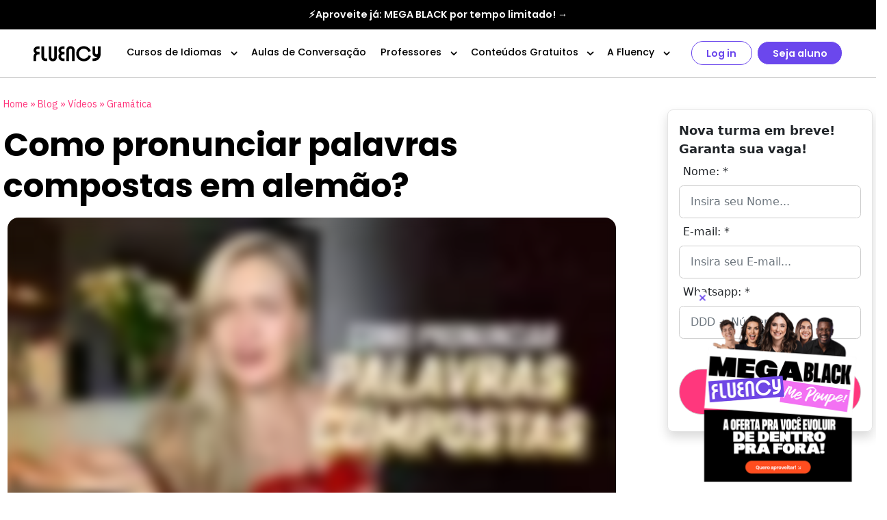

--- FILE ---
content_type: text/html; charset=UTF-8
request_url: https://fluency.io/br/como-pronunciar-palavras-compostas-em-alemao/
body_size: 41870
content:
<!DOCTYPE html>
<html lang="pt-BR">
	<head><meta http-equiv="Content-Type" content="text/html; charset=UTF-8" /><script>if(navigator.userAgent.match(/MSIE|Internet Explorer/i)||navigator.userAgent.match(/Trident\/7\..*?rv:11/i)){var href=document.location.href;if(!href.match(/[?&]nowprocket/)){if(href.indexOf("?")==-1){if(href.indexOf("#")==-1){document.location.href=href+"?nowprocket=1"}else{document.location.href=href.replace("#","?nowprocket=1#")}}else{if(href.indexOf("#")==-1){document.location.href=href+"&nowprocket=1"}else{document.location.href=href.replace("#","&nowprocket=1#")}}}}</script><script>class RocketLazyLoadScripts{constructor(){this.v="1.2.5.1",this.triggerEvents=["keydown","mousedown","mousemove","touchmove","touchstart","touchend","wheel"],this.userEventHandler=this._triggerListener.bind(this),this.touchStartHandler=this._onTouchStart.bind(this),this.touchMoveHandler=this._onTouchMove.bind(this),this.touchEndHandler=this._onTouchEnd.bind(this),this.clickHandler=this._onClick.bind(this),this.interceptedClicks=[],this.interceptedClickListeners=[],this._interceptClickListeners(this),window.addEventListener("pageshow",e=>{this.persisted=e.persisted,this.everythingLoaded&&this._triggerLastFunctions()}),document.addEventListener("DOMContentLoaded",()=>{this._preconnect3rdParties()}),this.delayedScripts={normal:[],async:[],defer:[]},this.trash=[],this.allJQueries=[]}_addUserInteractionListener(e){if(document.hidden){e._triggerListener();return}this.triggerEvents.forEach(t=>window.addEventListener(t,e.userEventHandler,{passive:!0})),window.addEventListener("touchstart",e.touchStartHandler,{passive:!0}),window.addEventListener("mousedown",e.touchStartHandler),document.addEventListener("visibilitychange",e.userEventHandler)}_removeUserInteractionListener(){this.triggerEvents.forEach(e=>window.removeEventListener(e,this.userEventHandler,{passive:!0})),document.removeEventListener("visibilitychange",this.userEventHandler)}_onTouchStart(e){"HTML"!==e.target.tagName&&(window.addEventListener("touchend",this.touchEndHandler),window.addEventListener("mouseup",this.touchEndHandler),window.addEventListener("touchmove",this.touchMoveHandler,{passive:!0}),window.addEventListener("mousemove",this.touchMoveHandler),e.target.addEventListener("click",this.clickHandler),this._disableOtherEventListeners(e.target,!0),this._renameDOMAttribute(e.target,"onclick","rocket-onclick"),this._pendingClickStarted())}_onTouchMove(e){window.removeEventListener("touchend",this.touchEndHandler),window.removeEventListener("mouseup",this.touchEndHandler),window.removeEventListener("touchmove",this.touchMoveHandler,{passive:!0}),window.removeEventListener("mousemove",this.touchMoveHandler),e.target.removeEventListener("click",this.clickHandler),this._disableOtherEventListeners(e.target,!1),this._renameDOMAttribute(e.target,"rocket-onclick","onclick"),this._pendingClickFinished()}_onTouchEnd(){window.removeEventListener("touchend",this.touchEndHandler),window.removeEventListener("mouseup",this.touchEndHandler),window.removeEventListener("touchmove",this.touchMoveHandler,{passive:!0}),window.removeEventListener("mousemove",this.touchMoveHandler)}_onClick(e){e.target.removeEventListener("click",this.clickHandler),this._disableOtherEventListeners(e.target,!1),this._renameDOMAttribute(e.target,"rocket-onclick","onclick"),this.interceptedClicks.push(e),e.preventDefault(),e.stopPropagation(),e.stopImmediatePropagation(),this._pendingClickFinished()}_replayClicks(){window.removeEventListener("touchstart",this.touchStartHandler,{passive:!0}),window.removeEventListener("mousedown",this.touchStartHandler),this.interceptedClicks.forEach(e=>{e.target.dispatchEvent(new MouseEvent("click",{view:e.view,bubbles:!0,cancelable:!0}))})}_interceptClickListeners(e){EventTarget.prototype.addEventListenerBase=EventTarget.prototype.addEventListener,EventTarget.prototype.addEventListener=function(t,i,r){"click"!==t||e.windowLoaded||i===e.clickHandler||e.interceptedClickListeners.push({target:this,func:i,options:r}),(this||window).addEventListenerBase(t,i,r)}}_disableOtherEventListeners(e,t){this.interceptedClickListeners.forEach(i=>{i.target===e&&(t?e.removeEventListener("click",i.func,i.options):e.addEventListener("click",i.func,i.options))}),e.parentNode!==document.documentElement&&this._disableOtherEventListeners(e.parentNode,t)}_waitForPendingClicks(){return new Promise(e=>{this._isClickPending?this._pendingClickFinished=e:e()})}_pendingClickStarted(){this._isClickPending=!0}_pendingClickFinished(){this._isClickPending=!1}_renameDOMAttribute(e,t,i){e.hasAttribute&&e.hasAttribute(t)&&(event.target.setAttribute(i,event.target.getAttribute(t)),event.target.removeAttribute(t))}_triggerListener(){this._removeUserInteractionListener(this),"loading"===document.readyState?document.addEventListener("DOMContentLoaded",this._loadEverythingNow.bind(this)):this._loadEverythingNow()}_preconnect3rdParties(){let e=[];document.querySelectorAll("script[type=rocketlazyloadscript][data-rocket-src]").forEach(t=>{let i=t.getAttribute("data-rocket-src");if(i&&0!==i.indexOf("data:")){0===i.indexOf("//")&&(i=location.protocol+i);try{let r=new URL(i).origin;r!==location.origin&&e.push({src:r,crossOrigin:t.crossOrigin||"module"===t.getAttribute("data-rocket-type")})}catch(n){}}}),e=[...new Map(e.map(e=>[JSON.stringify(e),e])).values()],this._batchInjectResourceHints(e,"preconnect")}async _loadEverythingNow(){this.lastBreath=Date.now(),this._delayEventListeners(this),this._delayJQueryReady(this),this._handleDocumentWrite(),this._registerAllDelayedScripts(),this._preloadAllScripts(),await this._loadScriptsFromList(this.delayedScripts.normal),await this._loadScriptsFromList(this.delayedScripts.defer),await this._loadScriptsFromList(this.delayedScripts.async);try{await this._triggerDOMContentLoaded(),await this._pendingWebpackRequests(this),await this._triggerWindowLoad()}catch(e){console.error(e)}window.dispatchEvent(new Event("rocket-allScriptsLoaded")),this.everythingLoaded=!0,this._waitForPendingClicks().then(()=>{this._replayClicks()}),this._emptyTrash()}_registerAllDelayedScripts(){document.querySelectorAll("script[type=rocketlazyloadscript]").forEach(e=>{e.hasAttribute("data-rocket-src")?e.hasAttribute("async")&&!1!==e.async?this.delayedScripts.async.push(e):e.hasAttribute("defer")&&!1!==e.defer||"module"===e.getAttribute("data-rocket-type")?this.delayedScripts.defer.push(e):this.delayedScripts.normal.push(e):this.delayedScripts.normal.push(e)})}async _transformScript(e){if(await this._littleBreath(),!0===e.noModule&&"noModule"in HTMLScriptElement.prototype){e.setAttribute("data-rocket-status","skipped");return}return new Promise(t=>{let i;function r(){(i||e).setAttribute("data-rocket-status","executed"),t()}try{if(navigator.userAgent.indexOf("Firefox/")>0||""===navigator.vendor)i=document.createElement("script"),[...e.attributes].forEach(e=>{let t=e.nodeName;"type"!==t&&("data-rocket-type"===t&&(t="type"),"data-rocket-src"===t&&(t="src"),i.setAttribute(t,e.nodeValue))}),e.text&&(i.text=e.text),i.hasAttribute("src")?(i.addEventListener("load",r),i.addEventListener("error",function(){i.setAttribute("data-rocket-status","failed"),t()}),setTimeout(()=>{i.isConnected||t()},1)):(i.text=e.text,r()),e.parentNode.replaceChild(i,e);else{let n=e.getAttribute("data-rocket-type"),s=e.getAttribute("data-rocket-src");n?(e.type=n,e.removeAttribute("data-rocket-type")):e.removeAttribute("type"),e.addEventListener("load",r),e.addEventListener("error",function(){e.setAttribute("data-rocket-status","failed"),t()}),s?(e.removeAttribute("data-rocket-src"),e.src=s):e.src="data:text/javascript;base64,"+window.btoa(unescape(encodeURIComponent(e.text)))}}catch(a){e.setAttribute("data-rocket-status","failed"),t()}})}async _loadScriptsFromList(e){let t=e.shift();return t&&t.isConnected?(await this._transformScript(t),this._loadScriptsFromList(e)):Promise.resolve()}_preloadAllScripts(){this._batchInjectResourceHints([...this.delayedScripts.normal,...this.delayedScripts.defer,...this.delayedScripts.async],"preload")}_batchInjectResourceHints(e,t){var i=document.createDocumentFragment();e.forEach(e=>{let r=e.getAttribute&&e.getAttribute("data-rocket-src")||e.src;if(r){let n=document.createElement("link");n.href=r,n.rel=t,"preconnect"!==t&&(n.as="script"),e.getAttribute&&"module"===e.getAttribute("data-rocket-type")&&(n.crossOrigin=!0),e.crossOrigin&&(n.crossOrigin=e.crossOrigin),e.integrity&&(n.integrity=e.integrity),i.appendChild(n),this.trash.push(n)}}),document.head.appendChild(i)}_delayEventListeners(e){let t={};function i(i,r){return t[r].eventsToRewrite.indexOf(i)>=0&&!e.everythingLoaded?"rocket-"+i:i}function r(e,r){var n;!t[n=e]&&(t[n]={originalFunctions:{add:n.addEventListener,remove:n.removeEventListener},eventsToRewrite:[]},n.addEventListener=function(){arguments[0]=i(arguments[0],n),t[n].originalFunctions.add.apply(n,arguments)},n.removeEventListener=function(){arguments[0]=i(arguments[0],n),t[n].originalFunctions.remove.apply(n,arguments)}),t[e].eventsToRewrite.push(r)}function n(t,i){let r=t[i];t[i]=null,Object.defineProperty(t,i,{get:()=>r||function(){},set(n){e.everythingLoaded?r=n:t["rocket"+i]=r=n}})}r(document,"DOMContentLoaded"),r(window,"DOMContentLoaded"),r(window,"load"),r(window,"pageshow"),r(document,"readystatechange"),n(document,"onreadystatechange"),n(window,"onload"),n(window,"onpageshow")}_delayJQueryReady(e){let t;function i(t){return e.everythingLoaded?t:t.split(" ").map(e=>"load"===e||0===e.indexOf("load.")?"rocket-jquery-load":e).join(" ")}function r(r){if(r&&r.fn&&!e.allJQueries.includes(r)){r.fn.ready=r.fn.init.prototype.ready=function(t){return e.domReadyFired?t.bind(document)(r):document.addEventListener("rocket-DOMContentLoaded",()=>t.bind(document)(r)),r([])};let n=r.fn.on;r.fn.on=r.fn.init.prototype.on=function(){return this[0]===window&&("string"==typeof arguments[0]||arguments[0]instanceof String?arguments[0]=i(arguments[0]):"object"==typeof arguments[0]&&Object.keys(arguments[0]).forEach(e=>{let t=arguments[0][e];delete arguments[0][e],arguments[0][i(e)]=t})),n.apply(this,arguments),this},e.allJQueries.push(r)}t=r}r(window.jQuery),Object.defineProperty(window,"jQuery",{get:()=>t,set(e){r(e)}})}async _pendingWebpackRequests(e){let t=document.querySelector("script[data-webpack]");async function i(){return new Promise(e=>{t.addEventListener("load",e),t.addEventListener("error",e)})}t&&(await i(),await e._requestAnimFrame(),await e._pendingWebpackRequests(e))}async _triggerDOMContentLoaded(){this.domReadyFired=!0,await this._littleBreath(),document.dispatchEvent(new Event("rocket-readystatechange")),await this._littleBreath(),document.rocketonreadystatechange&&document.rocketonreadystatechange(),await this._littleBreath(),document.dispatchEvent(new Event("rocket-DOMContentLoaded")),await this._littleBreath(),window.dispatchEvent(new Event("rocket-DOMContentLoaded"))}async _triggerWindowLoad(){await this._littleBreath(),document.dispatchEvent(new Event("rocket-readystatechange")),await this._littleBreath(),document.rocketonreadystatechange&&document.rocketonreadystatechange(),await this._littleBreath(),window.dispatchEvent(new Event("rocket-load")),await this._littleBreath(),window.rocketonload&&window.rocketonload(),await this._littleBreath(),this.allJQueries.forEach(e=>e(window).trigger("rocket-jquery-load")),await this._littleBreath();let e=new Event("rocket-pageshow");e.persisted=this.persisted,window.dispatchEvent(e),await this._littleBreath(),window.rocketonpageshow&&window.rocketonpageshow({persisted:this.persisted}),this.windowLoaded=!0}_triggerLastFunctions(){document.onreadystatechange&&document.onreadystatechange(),window.onload&&window.onload(),window.onpageshow&&window.onpageshow({persisted:this.persisted})}_handleDocumentWrite(){let e=new Map;document.write=document.writeln=function(t){let i=document.currentScript;i||console.error("WPRocket unable to document.write this: "+t);let r=document.createRange(),n=i.parentElement,s=e.get(i);void 0===s&&(s=i.nextSibling,e.set(i,s));let a=document.createDocumentFragment();r.setStart(a,0),a.appendChild(r.createContextualFragment(t)),n.insertBefore(a,s)}}async _littleBreath(){Date.now()-this.lastBreath>45&&(await this._requestAnimFrame(),this.lastBreath=Date.now())}async _requestAnimFrame(){return document.hidden?new Promise(e=>setTimeout(e)):new Promise(e=>requestAnimationFrame(e))}_emptyTrash(){this.trash.forEach(e=>e.remove())}static run(){let e=new RocketLazyLoadScripts;e._addUserInteractionListener(e)}}RocketLazyLoadScripts.run();</script>
		 

			<script type="rocketlazyloadscript" crossorigin="anonymous">
				$english = 'Inglês';
				$spanish = 'Espanhol';
				$italian = 'Italiano';
				$japanese = 'Japonês';
				$french = 'Francês';
				$german = 'Alemão';
				$korean = 'Coreano';
				$mandarin = 'Mandarim';
				$portuguese = 'Português';
				$select = 'Selecione';
			</script>
		
		

		<script type="rocketlazyloadscript" crossorigin="anonymous">
			$baseUrl = 'https://fluency.io/br/wp-content/themes/fluency-io';
			$homeUrl = 'https://fluency.io/br/';
			$permaUrl = 'blog-como-pronunciar-palavras-compostas-em-alemao';

			authorName = '';
			languageName = '';

			
							authorName = 'Fluency Alemão';
			
			
							languageName = 'Alemão';
			
			updateUrl = false;
		</script>

		
		
		<meta property="og:url" content="" />
		<meta http-equiv="X-UA-Compatible" content="IE=edge" />
		<meta name="viewport" content="width=device-width, initial-scale=1, maximum-scale=5, user-scalable=no">
		<meta name="google" content="notranslate" />
		
		<link rel="profile" href="https://gmpg.org/xfn/11" />
		<link rel="pingback" href="https://fluency.io/br/xmlrpc.php" />

		<meta name='robots' content='noindex, nofollow' />
	<style>img:is([sizes="auto" i], [sizes^="auto," i]) { contain-intrinsic-size: 3000px 1500px }</style>
	
	<!-- This site is optimized with the Yoast SEO plugin v25.0 - https://yoast.com/wordpress/plugins/seo/ -->
	<title>Como pronunciar palavras compostas em alemão?</title>
	<meta name="description" content="Entenda o que são palavras compostas em alemão e como usá-las corretamente no decorrer do seu aprendizado. Clique aqui e saiba mais!" />
	<link rel="canonical" href="https://fluency.io/br/blog/como-pronunciar-palavras-compostas-em-alemao/" />
	<meta property="og:locale" content="pt_BR" />
	<meta property="og:type" content="article" />
	<meta property="og:title" content="Como pronunciar palavras compostas em alemão?" />
	<meta property="og:description" content="Entenda o que são palavras compostas em alemão e como usá-las corretamente no decorrer do seu aprendizado. Clique aqui e saiba mais!" />
	<meta property="og:url" content="https://fluency.io/br/blog/como-pronunciar-palavras-compostas-em-alemao/" />
	<meta property="og:site_name" content="Fluency.io Brasil" />
	<meta property="article:published_time" content="2021-04-23T12:52:00+00:00" />
	<meta property="article:modified_time" content="2025-02-27T13:36:55+00:00" />
	<meta property="og:image" content="https://fluency.io/br/wp-content/uploads/sites/3/2023/12/6069b8e786b1f297c4c249e8_Background-19.jpg" />
	<meta property="og:image:width" content="820" />
	<meta property="og:image:height" content="461" />
	<meta property="og:image:type" content="image/jpeg" />
	<meta name="author" content="Fluency Alemão" />
	<meta name="twitter:card" content="summary_large_image" />
	<meta name="twitter:label1" content="Escrito por" />
	<meta name="twitter:data1" content="marcelo" />
	<meta name="twitter:label2" content="Est. tempo de leitura" />
	<meta name="twitter:data2" content="3 minutos" />
	<script type="application/ld+json" class="yoast-schema-graph">{"@context":"https://schema.org","@graph":[{"@type":"WebPage","@id":"https://fluency.io/br/blog/como-pronunciar-palavras-compostas-em-alemao/","url":"https://fluency.io/br/blog/como-pronunciar-palavras-compostas-em-alemao/","name":"Como pronunciar palavras compostas em alemão?","isPartOf":{"@id":"https://fluency.io/br/#website"},"primaryImageOfPage":{"@id":"https://fluency.io/br/blog/como-pronunciar-palavras-compostas-em-alemao/#primaryimage"},"image":{"@id":"https://fluency.io/br/blog/como-pronunciar-palavras-compostas-em-alemao/#primaryimage"},"thumbnailUrl":"https://fluency.io/br/wp-content/uploads/sites/3/2023/12/6069b8e786b1f297c4c249e8_Background-19.jpg","datePublished":"2021-04-23T12:52:00+00:00","dateModified":"2025-02-27T13:36:55+00:00","author":{"@id":"https://fluency.io/br/#/schema/person/4fddc3b65f6effd95b344a4ccdc9c283"},"description":"Entenda o que são palavras compostas em alemão e como usá-las corretamente no decorrer do seu aprendizado. Clique aqui e saiba mais!","breadcrumb":{"@id":"https://fluency.io/br/blog/como-pronunciar-palavras-compostas-em-alemao/#breadcrumb"},"inLanguage":"pt-BR","potentialAction":[{"@type":"ReadAction","target":["https://fluency.io/br/blog/como-pronunciar-palavras-compostas-em-alemao/"]}]},{"@type":"ImageObject","inLanguage":"pt-BR","@id":"https://fluency.io/br/blog/como-pronunciar-palavras-compostas-em-alemao/#primaryimage","url":"https://fluency.io/br/wp-content/uploads/sites/3/2023/12/6069b8e786b1f297c4c249e8_Background-19.jpg","contentUrl":"https://fluency.io/br/wp-content/uploads/sites/3/2023/12/6069b8e786b1f297c4c249e8_Background-19.jpg","width":820,"height":461,"caption":"Como pronunciar palavras compostas em alemão?"},{"@type":"BreadcrumbList","@id":"https://fluency.io/br/blog/como-pronunciar-palavras-compostas-em-alemao/#breadcrumb","itemListElement":[{"@type":"ListItem","position":1,"name":"Home","item":"https://fluency.io/br/"},{"@type":"ListItem","position":2,"name":"Blog","item":"https://fluency.io/br/blog/"},{"@type":"ListItem","position":3,"name":"Como pronunciar palavras compostas em alemão?"}]},{"@type":"WebSite","@id":"https://fluency.io/br/#website","url":"https://fluency.io/br/","name":"Fluency.io Brasil","description":"","potentialAction":[{"@type":"SearchAction","target":{"@type":"EntryPoint","urlTemplate":"https://fluency.io/br/?s={search_term_string}"},"query-input":{"@type":"PropertyValueSpecification","valueRequired":true,"valueName":"search_term_string"}}],"inLanguage":"pt-BR"},{"@type":"Person","@id":"https://fluency.io/br/#/schema/person/4fddc3b65f6effd95b344a4ccdc9c283","name":"marcelo","image":{"@type":"ImageObject","inLanguage":"pt-BR","@id":"https://fluency.io/br/#/schema/person/image/","url":"https://secure.gravatar.com/avatar/9050681441880d21ef4048d38965a107dc5b77bf302f57fa3939973bdafa41d8?s=96&d=mm&r=g","contentUrl":"https://secure.gravatar.com/avatar/9050681441880d21ef4048d38965a107dc5b77bf302f57fa3939973bdafa41d8?s=96&d=mm&r=g","caption":"marcelo"}}]}</script>
	<!-- / Yoast SEO plugin. -->


<link rel='dns-prefetch' href='//static.addtoany.com' />

<link rel="alternate" type="application/rss+xml" title="Feed para Fluency.io Brasil &raquo;" href="https://fluency.io/br/feed/" />
<link rel="alternate" type="application/rss+xml" title="Feed de comentários para Fluency.io Brasil &raquo;" href="https://fluency.io/br/comments/feed/" />
<link rel="alternate" type="application/rss+xml" title="Feed de comentários para Fluency.io Brasil &raquo; Como pronunciar palavras compostas em alemão?" href="https://fluency.io/br/blog/como-pronunciar-palavras-compostas-em-alemao/feed/" />
<link rel="alternate" type="application/rss+xml" title="Feed de Fluency.io Brasil &raquo; Story" href="https://fluency.io/br/web-stories/feed/"><script type="rocketlazyloadscript">
window._wpemojiSettings = {"baseUrl":"https:\/\/s.w.org\/images\/core\/emoji\/16.0.1\/72x72\/","ext":".png","svgUrl":"https:\/\/s.w.org\/images\/core\/emoji\/16.0.1\/svg\/","svgExt":".svg","source":{"concatemoji":"https:\/\/fluency.io\/br\/wp-includes\/js\/wp-emoji-release.min.js?ver=04d58ccf92ea03d4285bb24ea68f92b2"}};
/*! This file is auto-generated */
!function(s,n){var o,i,e;function c(e){try{var t={supportTests:e,timestamp:(new Date).valueOf()};sessionStorage.setItem(o,JSON.stringify(t))}catch(e){}}function p(e,t,n){e.clearRect(0,0,e.canvas.width,e.canvas.height),e.fillText(t,0,0);var t=new Uint32Array(e.getImageData(0,0,e.canvas.width,e.canvas.height).data),a=(e.clearRect(0,0,e.canvas.width,e.canvas.height),e.fillText(n,0,0),new Uint32Array(e.getImageData(0,0,e.canvas.width,e.canvas.height).data));return t.every(function(e,t){return e===a[t]})}function u(e,t){e.clearRect(0,0,e.canvas.width,e.canvas.height),e.fillText(t,0,0);for(var n=e.getImageData(16,16,1,1),a=0;a<n.data.length;a++)if(0!==n.data[a])return!1;return!0}function f(e,t,n,a){switch(t){case"flag":return n(e,"\ud83c\udff3\ufe0f\u200d\u26a7\ufe0f","\ud83c\udff3\ufe0f\u200b\u26a7\ufe0f")?!1:!n(e,"\ud83c\udde8\ud83c\uddf6","\ud83c\udde8\u200b\ud83c\uddf6")&&!n(e,"\ud83c\udff4\udb40\udc67\udb40\udc62\udb40\udc65\udb40\udc6e\udb40\udc67\udb40\udc7f","\ud83c\udff4\u200b\udb40\udc67\u200b\udb40\udc62\u200b\udb40\udc65\u200b\udb40\udc6e\u200b\udb40\udc67\u200b\udb40\udc7f");case"emoji":return!a(e,"\ud83e\udedf")}return!1}function g(e,t,n,a){var r="undefined"!=typeof WorkerGlobalScope&&self instanceof WorkerGlobalScope?new OffscreenCanvas(300,150):s.createElement("canvas"),o=r.getContext("2d",{willReadFrequently:!0}),i=(o.textBaseline="top",o.font="600 32px Arial",{});return e.forEach(function(e){i[e]=t(o,e,n,a)}),i}function t(e){var t=s.createElement("script");t.src=e,t.defer=!0,s.head.appendChild(t)}"undefined"!=typeof Promise&&(o="wpEmojiSettingsSupports",i=["flag","emoji"],n.supports={everything:!0,everythingExceptFlag:!0},e=new Promise(function(e){s.addEventListener("DOMContentLoaded",e,{once:!0})}),new Promise(function(t){var n=function(){try{var e=JSON.parse(sessionStorage.getItem(o));if("object"==typeof e&&"number"==typeof e.timestamp&&(new Date).valueOf()<e.timestamp+604800&&"object"==typeof e.supportTests)return e.supportTests}catch(e){}return null}();if(!n){if("undefined"!=typeof Worker&&"undefined"!=typeof OffscreenCanvas&&"undefined"!=typeof URL&&URL.createObjectURL&&"undefined"!=typeof Blob)try{var e="postMessage("+g.toString()+"("+[JSON.stringify(i),f.toString(),p.toString(),u.toString()].join(",")+"));",a=new Blob([e],{type:"text/javascript"}),r=new Worker(URL.createObjectURL(a),{name:"wpTestEmojiSupports"});return void(r.onmessage=function(e){c(n=e.data),r.terminate(),t(n)})}catch(e){}c(n=g(i,f,p,u))}t(n)}).then(function(e){for(var t in e)n.supports[t]=e[t],n.supports.everything=n.supports.everything&&n.supports[t],"flag"!==t&&(n.supports.everythingExceptFlag=n.supports.everythingExceptFlag&&n.supports[t]);n.supports.everythingExceptFlag=n.supports.everythingExceptFlag&&!n.supports.flag,n.DOMReady=!1,n.readyCallback=function(){n.DOMReady=!0}}).then(function(){return e}).then(function(){var e;n.supports.everything||(n.readyCallback(),(e=n.source||{}).concatemoji?t(e.concatemoji):e.wpemoji&&e.twemoji&&(t(e.twemoji),t(e.wpemoji)))}))}((window,document),window._wpemojiSettings);
</script>
<style id='wp-emoji-styles-inline-css'>

	img.wp-smiley, img.emoji {
		display: inline !important;
		border: none !important;
		box-shadow: none !important;
		height: 1em !important;
		width: 1em !important;
		margin: 0 0.07em !important;
		vertical-align: -0.1em !important;
		background: none !important;
		padding: 0 !important;
	}
</style>
<link rel='stylesheet' id='wp-block-library-css' href='https://fluency.io/br/wp-includes/css/dist/block-library/style.min.css?ver=04d58ccf92ea03d4285bb24ea68f92b2' media='all' />
<style id='classic-theme-styles-inline-css'>
/*! This file is auto-generated */
.wp-block-button__link{color:#fff;background-color:#32373c;border-radius:9999px;box-shadow:none;text-decoration:none;padding:calc(.667em + 2px) calc(1.333em + 2px);font-size:1.125em}.wp-block-file__button{background:#32373c;color:#fff;text-decoration:none}
</style>
<style id='global-styles-inline-css'>
:root{--wp--preset--aspect-ratio--square: 1;--wp--preset--aspect-ratio--4-3: 4/3;--wp--preset--aspect-ratio--3-4: 3/4;--wp--preset--aspect-ratio--3-2: 3/2;--wp--preset--aspect-ratio--2-3: 2/3;--wp--preset--aspect-ratio--16-9: 16/9;--wp--preset--aspect-ratio--9-16: 9/16;--wp--preset--color--black: #000000;--wp--preset--color--cyan-bluish-gray: #abb8c3;--wp--preset--color--white: #ffffff;--wp--preset--color--pale-pink: #f78da7;--wp--preset--color--vivid-red: #cf2e2e;--wp--preset--color--luminous-vivid-orange: #ff6900;--wp--preset--color--luminous-vivid-amber: #fcb900;--wp--preset--color--light-green-cyan: #7bdcb5;--wp--preset--color--vivid-green-cyan: #00d084;--wp--preset--color--pale-cyan-blue: #8ed1fc;--wp--preset--color--vivid-cyan-blue: #0693e3;--wp--preset--color--vivid-purple: #9b51e0;--wp--preset--gradient--vivid-cyan-blue-to-vivid-purple: linear-gradient(135deg,rgba(6,147,227,1) 0%,rgb(155,81,224) 100%);--wp--preset--gradient--light-green-cyan-to-vivid-green-cyan: linear-gradient(135deg,rgb(122,220,180) 0%,rgb(0,208,130) 100%);--wp--preset--gradient--luminous-vivid-amber-to-luminous-vivid-orange: linear-gradient(135deg,rgba(252,185,0,1) 0%,rgba(255,105,0,1) 100%);--wp--preset--gradient--luminous-vivid-orange-to-vivid-red: linear-gradient(135deg,rgba(255,105,0,1) 0%,rgb(207,46,46) 100%);--wp--preset--gradient--very-light-gray-to-cyan-bluish-gray: linear-gradient(135deg,rgb(238,238,238) 0%,rgb(169,184,195) 100%);--wp--preset--gradient--cool-to-warm-spectrum: linear-gradient(135deg,rgb(74,234,220) 0%,rgb(151,120,209) 20%,rgb(207,42,186) 40%,rgb(238,44,130) 60%,rgb(251,105,98) 80%,rgb(254,248,76) 100%);--wp--preset--gradient--blush-light-purple: linear-gradient(135deg,rgb(255,206,236) 0%,rgb(152,150,240) 100%);--wp--preset--gradient--blush-bordeaux: linear-gradient(135deg,rgb(254,205,165) 0%,rgb(254,45,45) 50%,rgb(107,0,62) 100%);--wp--preset--gradient--luminous-dusk: linear-gradient(135deg,rgb(255,203,112) 0%,rgb(199,81,192) 50%,rgb(65,88,208) 100%);--wp--preset--gradient--pale-ocean: linear-gradient(135deg,rgb(255,245,203) 0%,rgb(182,227,212) 50%,rgb(51,167,181) 100%);--wp--preset--gradient--electric-grass: linear-gradient(135deg,rgb(202,248,128) 0%,rgb(113,206,126) 100%);--wp--preset--gradient--midnight: linear-gradient(135deg,rgb(2,3,129) 0%,rgb(40,116,252) 100%);--wp--preset--font-size--small: 13px;--wp--preset--font-size--medium: 20px;--wp--preset--font-size--large: 36px;--wp--preset--font-size--x-large: 42px;--wp--preset--spacing--20: 0.44rem;--wp--preset--spacing--30: 0.67rem;--wp--preset--spacing--40: 1rem;--wp--preset--spacing--50: 1.5rem;--wp--preset--spacing--60: 2.25rem;--wp--preset--spacing--70: 3.38rem;--wp--preset--spacing--80: 5.06rem;--wp--preset--shadow--natural: 6px 6px 9px rgba(0, 0, 0, 0.2);--wp--preset--shadow--deep: 12px 12px 50px rgba(0, 0, 0, 0.4);--wp--preset--shadow--sharp: 6px 6px 0px rgba(0, 0, 0, 0.2);--wp--preset--shadow--outlined: 6px 6px 0px -3px rgba(255, 255, 255, 1), 6px 6px rgba(0, 0, 0, 1);--wp--preset--shadow--crisp: 6px 6px 0px rgba(0, 0, 0, 1);}:where(.is-layout-flex){gap: 0.5em;}:where(.is-layout-grid){gap: 0.5em;}body .is-layout-flex{display: flex;}.is-layout-flex{flex-wrap: wrap;align-items: center;}.is-layout-flex > :is(*, div){margin: 0;}body .is-layout-grid{display: grid;}.is-layout-grid > :is(*, div){margin: 0;}:where(.wp-block-columns.is-layout-flex){gap: 2em;}:where(.wp-block-columns.is-layout-grid){gap: 2em;}:where(.wp-block-post-template.is-layout-flex){gap: 1.25em;}:where(.wp-block-post-template.is-layout-grid){gap: 1.25em;}.has-black-color{color: var(--wp--preset--color--black) !important;}.has-cyan-bluish-gray-color{color: var(--wp--preset--color--cyan-bluish-gray) !important;}.has-white-color{color: var(--wp--preset--color--white) !important;}.has-pale-pink-color{color: var(--wp--preset--color--pale-pink) !important;}.has-vivid-red-color{color: var(--wp--preset--color--vivid-red) !important;}.has-luminous-vivid-orange-color{color: var(--wp--preset--color--luminous-vivid-orange) !important;}.has-luminous-vivid-amber-color{color: var(--wp--preset--color--luminous-vivid-amber) !important;}.has-light-green-cyan-color{color: var(--wp--preset--color--light-green-cyan) !important;}.has-vivid-green-cyan-color{color: var(--wp--preset--color--vivid-green-cyan) !important;}.has-pale-cyan-blue-color{color: var(--wp--preset--color--pale-cyan-blue) !important;}.has-vivid-cyan-blue-color{color: var(--wp--preset--color--vivid-cyan-blue) !important;}.has-vivid-purple-color{color: var(--wp--preset--color--vivid-purple) !important;}.has-black-background-color{background-color: var(--wp--preset--color--black) !important;}.has-cyan-bluish-gray-background-color{background-color: var(--wp--preset--color--cyan-bluish-gray) !important;}.has-white-background-color{background-color: var(--wp--preset--color--white) !important;}.has-pale-pink-background-color{background-color: var(--wp--preset--color--pale-pink) !important;}.has-vivid-red-background-color{background-color: var(--wp--preset--color--vivid-red) !important;}.has-luminous-vivid-orange-background-color{background-color: var(--wp--preset--color--luminous-vivid-orange) !important;}.has-luminous-vivid-amber-background-color{background-color: var(--wp--preset--color--luminous-vivid-amber) !important;}.has-light-green-cyan-background-color{background-color: var(--wp--preset--color--light-green-cyan) !important;}.has-vivid-green-cyan-background-color{background-color: var(--wp--preset--color--vivid-green-cyan) !important;}.has-pale-cyan-blue-background-color{background-color: var(--wp--preset--color--pale-cyan-blue) !important;}.has-vivid-cyan-blue-background-color{background-color: var(--wp--preset--color--vivid-cyan-blue) !important;}.has-vivid-purple-background-color{background-color: var(--wp--preset--color--vivid-purple) !important;}.has-black-border-color{border-color: var(--wp--preset--color--black) !important;}.has-cyan-bluish-gray-border-color{border-color: var(--wp--preset--color--cyan-bluish-gray) !important;}.has-white-border-color{border-color: var(--wp--preset--color--white) !important;}.has-pale-pink-border-color{border-color: var(--wp--preset--color--pale-pink) !important;}.has-vivid-red-border-color{border-color: var(--wp--preset--color--vivid-red) !important;}.has-luminous-vivid-orange-border-color{border-color: var(--wp--preset--color--luminous-vivid-orange) !important;}.has-luminous-vivid-amber-border-color{border-color: var(--wp--preset--color--luminous-vivid-amber) !important;}.has-light-green-cyan-border-color{border-color: var(--wp--preset--color--light-green-cyan) !important;}.has-vivid-green-cyan-border-color{border-color: var(--wp--preset--color--vivid-green-cyan) !important;}.has-pale-cyan-blue-border-color{border-color: var(--wp--preset--color--pale-cyan-blue) !important;}.has-vivid-cyan-blue-border-color{border-color: var(--wp--preset--color--vivid-cyan-blue) !important;}.has-vivid-purple-border-color{border-color: var(--wp--preset--color--vivid-purple) !important;}.has-vivid-cyan-blue-to-vivid-purple-gradient-background{background: var(--wp--preset--gradient--vivid-cyan-blue-to-vivid-purple) !important;}.has-light-green-cyan-to-vivid-green-cyan-gradient-background{background: var(--wp--preset--gradient--light-green-cyan-to-vivid-green-cyan) !important;}.has-luminous-vivid-amber-to-luminous-vivid-orange-gradient-background{background: var(--wp--preset--gradient--luminous-vivid-amber-to-luminous-vivid-orange) !important;}.has-luminous-vivid-orange-to-vivid-red-gradient-background{background: var(--wp--preset--gradient--luminous-vivid-orange-to-vivid-red) !important;}.has-very-light-gray-to-cyan-bluish-gray-gradient-background{background: var(--wp--preset--gradient--very-light-gray-to-cyan-bluish-gray) !important;}.has-cool-to-warm-spectrum-gradient-background{background: var(--wp--preset--gradient--cool-to-warm-spectrum) !important;}.has-blush-light-purple-gradient-background{background: var(--wp--preset--gradient--blush-light-purple) !important;}.has-blush-bordeaux-gradient-background{background: var(--wp--preset--gradient--blush-bordeaux) !important;}.has-luminous-dusk-gradient-background{background: var(--wp--preset--gradient--luminous-dusk) !important;}.has-pale-ocean-gradient-background{background: var(--wp--preset--gradient--pale-ocean) !important;}.has-electric-grass-gradient-background{background: var(--wp--preset--gradient--electric-grass) !important;}.has-midnight-gradient-background{background: var(--wp--preset--gradient--midnight) !important;}.has-small-font-size{font-size: var(--wp--preset--font-size--small) !important;}.has-medium-font-size{font-size: var(--wp--preset--font-size--medium) !important;}.has-large-font-size{font-size: var(--wp--preset--font-size--large) !important;}.has-x-large-font-size{font-size: var(--wp--preset--font-size--x-large) !important;}
:where(.wp-block-post-template.is-layout-flex){gap: 1.25em;}:where(.wp-block-post-template.is-layout-grid){gap: 1.25em;}
:where(.wp-block-columns.is-layout-flex){gap: 2em;}:where(.wp-block-columns.is-layout-grid){gap: 2em;}
:root :where(.wp-block-pullquote){font-size: 1.5em;line-height: 1.6;}
</style>
<link rel='stylesheet' id='dashicons-css' href='https://fluency.io/br/wp-includes/css/dashicons.min.css?ver=04d58ccf92ea03d4285bb24ea68f92b2' media='all' />
<link rel='stylesheet' id='post-views-counter-frontend-css' href='https://fluency.io/br/wp-content/plugins/post-views-counter/css/frontend.min.css?ver=1.5.3' media='all' />
<link rel='stylesheet' id='cookie-notice-front-css' href='https://fluency.io/br/wp-content/plugins/cookie-notice/css/front.min.css?ver=2.5.6' media='all' />
<link rel='stylesheet' id='bootstrap-css-css' href='https://fluency.io/br/wp-content/themes/fluency-io/assets/css/bootstrap.min.css?ver=2.14.1' media='all' />
<link rel='stylesheet' id='normalize-css' href='https://fluency.io/br/wp-content/themes/fluency-io/assets/css/normalize.min.css?ver=2.14.1' media='all' />
<link rel='stylesheet' id='theme-css-css' href='https://fluency.io/br/wp-content/themes/fluency-io/dist/css/style.min.css?ver=2.14.1' media='all' />
<link rel='stylesheet' id='wp-pagenavi-css' href='https://fluency.io/br/wp-content/plugins/wp-pagenavi/pagenavi-css.css?ver=2.70' media='all' />
<link rel='stylesheet' id='addtoany-css' href='https://fluency.io/br/wp-content/plugins/add-to-any/addtoany.min.css?ver=1.16' media='all' />
<script type="rocketlazyloadscript" async data-rocket-src="https://fluency.io/br/wp-content/plugins/burst-statistics/helpers/timeme/timeme.min.js?ver=1.8.0.1" id="burst-timeme-js"></script>
<script type="rocketlazyloadscript" data-rocket-src="https://fluency.io/br/wp-includes/js/dist/hooks.min.js?ver=4d63a3d491d11ffd8ac6" id="wp-hooks-js"></script>
<script type="rocketlazyloadscript" data-rocket-src="https://fluency.io/br/wp-includes/js/dist/i18n.min.js?ver=5e580eb46a90c2b997e6" id="wp-i18n-js"></script>
<script type="rocketlazyloadscript" id="wp-i18n-js-after">
wp.i18n.setLocaleData( { 'text direction\u0004ltr': [ 'ltr' ] } );
</script>
<script type="rocketlazyloadscript" data-rocket-src="https://fluency.io/br/wp-includes/js/dist/vendor/wp-polyfill.min.js?ver=3.15.0" id="wp-polyfill-js"></script>
<script type="rocketlazyloadscript" data-rocket-src="https://fluency.io/br/wp-includes/js/dist/url.min.js?ver=c2964167dfe2477c14ea" id="wp-url-js"></script>
<script type="rocketlazyloadscript" id="wp-api-fetch-js-translations">
( function( domain, translations ) {
	var localeData = translations.locale_data[ domain ] || translations.locale_data.messages;
	localeData[""].domain = domain;
	wp.i18n.setLocaleData( localeData, domain );
} )( "default", {"translation-revision-date":"2025-10-27 23:52:10+0000","generator":"GlotPress\/4.0.3","domain":"messages","locale_data":{"messages":{"":{"domain":"messages","plural-forms":"nplurals=2; plural=n > 1;","lang":"pt_BR"},"You are probably offline.":["Voc\u00ea provavelmente est\u00e1 offline."],"Media upload failed. If this is a photo or a large image, please scale it down and try again.":["Falha ao enviar a m\u00eddia. Se for uma foto ou imagem grande, reduza o tamanho e tente novamente."],"The response is not a valid JSON response.":["A resposta n\u00e3o \u00e9 um JSON v\u00e1lido."],"An unknown error occurred.":["Um erro desconhecido ocorreu."]}},"comment":{"reference":"wp-includes\/js\/dist\/api-fetch.js"}} );
</script>
<script type="rocketlazyloadscript" data-rocket-src="https://fluency.io/br/wp-includes/js/dist/api-fetch.min.js?ver=3623a576c78df404ff20" id="wp-api-fetch-js"></script>
<script type="rocketlazyloadscript" id="wp-api-fetch-js-after">
wp.apiFetch.use( wp.apiFetch.createRootURLMiddleware( "https://fluency.io/br/wp-json/" ) );
wp.apiFetch.nonceMiddleware = wp.apiFetch.createNonceMiddleware( "80009b0647" );
wp.apiFetch.use( wp.apiFetch.nonceMiddleware );
wp.apiFetch.use( wp.apiFetch.mediaUploadMiddleware );
wp.apiFetch.nonceEndpoint = "https://fluency.io/br/wp-admin/admin-ajax.php?action=rest-nonce";
</script>
<script id="burst-js-extra">
var burst = {"tracking":{"isInitialHit":true,"lastUpdateTimestamp":0,"beacon_url":"https:\/\/fluency.io\/br\/wp-content\/plugins\/burst-statistics\/endpoint.php"},"options":{"cookieless":0,"pageUrl":"https:\/\/fluency.io\/br\/blog\/como-pronunciar-palavras-compostas-em-alemao\/","beacon_enabled":0,"do_not_track":0,"enable_turbo_mode":0,"track_url_change":0,"cookie_retention_days":30},"goals":{"completed":[],"scriptUrl":"https:\/\/fluency.io\/br\/wp-content\/plugins\/burst-statistics\/\/assets\/js\/build\/burst-goals.js?v=1.8.0.1","active":[]},"cache":{"uid":null,"fingerprint":null,"isUserAgent":null,"isDoNotTrack":null,"useCookies":null}};
</script>
<script type="rocketlazyloadscript" async data-rocket-src="https://fluency.io/br/wp-content/plugins/burst-statistics/assets/js/build/burst.min.js?ver=1.8.0.1" id="burst-js"></script>
<script type="rocketlazyloadscript" id="addtoany-core-js-before">
window.a2a_config=window.a2a_config||{};a2a_config.callbacks=[];a2a_config.overlays=[];a2a_config.templates={};a2a_localize = {
	Share: "Share",
	Save: "Save",
	Subscribe: "Subscribe",
	Email: "Email",
	Bookmark: "Bookmark",
	ShowAll: "Show all",
	ShowLess: "Show less",
	FindServices: "Find service(s)",
	FindAnyServiceToAddTo: "Instantly find any service to add to",
	PoweredBy: "Powered by",
	ShareViaEmail: "Share via email",
	SubscribeViaEmail: "Subscribe via email",
	BookmarkInYourBrowser: "Bookmark in your browser",
	BookmarkInstructions: "Press Ctrl+D or \u2318+D to bookmark this page",
	AddToYourFavorites: "Add to your favorites",
	SendFromWebOrProgram: "Send from any email address or email program",
	EmailProgram: "Email program",
	More: "More&#8230;",
	ThanksForSharing: "Thanks for sharing!",
	ThanksForFollowing: "Thanks for following!"
};
</script>
<script type="rocketlazyloadscript" defer data-rocket-src="https://static.addtoany.com/menu/page.js" id="addtoany-core-js"></script>
<script src="https://fluency.io/br/wp-includes/js/jquery/jquery.min.js?ver=3.7.1" id="jquery-core-js"></script>
<script src="https://fluency.io/br/wp-includes/js/jquery/jquery-migrate.min.js?ver=3.4.1" id="jquery-migrate-js"></script>
<script type="rocketlazyloadscript" defer data-rocket-src="https://fluency.io/br/wp-content/plugins/add-to-any/addtoany.min.js?ver=1.1" id="addtoany-jquery-js"></script>
<script type="rocketlazyloadscript" id="cookie-notice-front-js-before">
var cnArgs = {"ajaxUrl":"https:\/\/fluency.io\/br\/wp-admin\/admin-ajax.php","nonce":"bc9e535c8d","hideEffect":"fade","position":"bottom","onScroll":false,"onScrollOffset":100,"onClick":false,"cookieName":"cookie_notice_accepted","cookieTime":2592000,"cookieTimeRejected":2592000,"globalCookie":false,"redirection":false,"cache":true,"revokeCookies":false,"revokeCookiesOpt":"automatic"};
</script>
<script type="rocketlazyloadscript" data-rocket-src="https://fluency.io/br/wp-content/plugins/cookie-notice/js/front.min.js?ver=2.5.6" id="cookie-notice-front-js"></script>
<link rel="https://api.w.org/" href="https://fluency.io/br/wp-json/" /><link rel="alternate" title="JSON" type="application/json" href="https://fluency.io/br/wp-json/wp/v2/post/63559" /><link rel="EditURI" type="application/rsd+xml" title="RSD" href="https://fluency.io/br/xmlrpc.php?rsd" />
<link rel="alternate" title="oEmbed (JSON)" type="application/json+oembed" href="https://fluency.io/br/wp-json/oembed/1.0/embed?url=https%3A%2F%2Ffluency.io%2Fbr%2Fblog%2Fcomo-pronunciar-palavras-compostas-em-alemao%2F" />
<link rel="alternate" title="oEmbed (XML)" type="text/xml+oembed" href="https://fluency.io/br/wp-json/oembed/1.0/embed?url=https%3A%2F%2Ffluency.io%2Fbr%2Fblog%2Fcomo-pronunciar-palavras-compostas-em-alemao%2F&#038;format=xml" />
<meta name="generator" content="Site Kit by Google 1.106.0" /><meta name="google-site-verification" content="aRnLbEz3_POoP05pERC8mOSTnq6vEYmbHc6mQ_aIbWM"><link rel="icon" href="https://fluency.io/br/wp-content/uploads/sites/3/2023/12/favicon.png" sizes="32x32" />
<link rel="icon" href="https://fluency.io/br/wp-content/uploads/sites/3/2023/12/favicon.png" sizes="192x192" />
<link rel="apple-touch-icon" href="https://fluency.io/br/wp-content/uploads/sites/3/2023/12/favicon.png" />
<meta name="msapplication-TileImage" content="https://fluency.io/br/wp-content/uploads/sites/3/2023/12/favicon.png" />
		<style id="wp-custom-css">
			.section-v-text-image.white-border .section--columns .item .info-card {
	border-color: #FFF;
}		</style>
		<noscript><style id="rocket-lazyload-nojs-css">.rll-youtube-player, [data-lazy-src]{display:none !important;}</style></noscript>
		<link href="https://cdn.jsdelivr.net/npm/owl.carousel@2.3.4/dist/assets/owl.carousel.min.css" rel="stylesheet">
		<link rel="stylesheet" type="text/css" href="//cdn.jsdelivr.net/npm/slick-carousel@1.8.1/slick/slick.css"/>
		<script type="rocketlazyloadscript" data-rocket-type="text/javascript" data-rocket-src="//cdn.jsdelivr.net/npm/slick-carousel@1.8.1/slick/slick.min.js"></script>

		<!-- Google Tag Manager -->
		<script>
			(function(w,d,s,l,i){w[l]=w[l]||[];w[l].push({'gtm.start':
			new Date().getTime(),event:'gtm.js'});var f=d.getElementsByTagName(s)[0],
			j=d.createElement(s),dl=l!='dataLayer'?'&l='+l:'';j.async=true;j.src=
			'https://www.googletagmanager.com/gtm.js?id='+i+dl;f.parentNode.insertBefore(j,f);
			})(window,document,'script','dataLayer','GTM-KDCT9KPW');
		</script>
		<!-- End Google Tag Manager -->
		
		<!-- Owl Carousel -->
		<link rel="stylesheet" href="https://cdnjs.cloudflare.com/ajax/libs/OwlCarousel2/2.3.4/assets/owl.carousel.min.css">
		<link rel="stylesheet" href="https://cdnjs.cloudflare.com/ajax/libs/OwlCarousel2/2.3.4/assets/owl.theme.default.min.css">
		<script type="rocketlazyloadscript" data-rocket-src="https://cdnjs.cloudflare.com/ajax/libs/OwlCarousel2/2.3.4/owl.carousel.min.js"></script>
		<link href="https://cdn.jsdelivr.net/npm/sweetalert2@11/dist/sweetalert2.min.css" rel="stylesheet">
		<script type="rocketlazyloadscript" data-rocket-src="https://cdn.jsdelivr.net/npm/sweetalert2@11"></script>
		<script src="https://cdnjs.cloudflare.com/ajax/libs/jquery.mask/1.14.16/jquery.mask.min.js"></script>
		<script type="rocketlazyloadscript" data-rocket-src="https://cdnjs.cloudflare.com/ajax/libs/intl-tel-input/17.0.19/js/intlTelInput.min.js"></script>
		<link rel="stylesheet" href="https://cdnjs.cloudflare.com/ajax/libs/intl-tel-input/17.0.19/css/intlTelInput.css">
		<script type="rocketlazyloadscript" data-rocket-src="https://cdnjs.cloudflare.com/ajax/libs/intl-tel-input/17.0.8/js/utils.js" crossorigin="anonymous"></script>
	</head>

	<body data-rsssl=1 class="wp-singular post-template-default single single-post postid-63559 single-format-standard wp-embed-responsive wp-theme-fluency-io cookies-not-set">
	<!-- Google Tag Manager (noscript) -->
	<noscript>
		<iframe src="https://www.googletagmanager.com/ns.html?id=GTM-KDCT9KPW" height="0" width="0" style="display:none;visibility:hidden"></iframe>
	</noscript>
	<!-- End Google Tag Manager (noscript) -->

		<header class="new-header" >
					<!--<div class="topbar-promotion campanha-se-joga-no-ingles">
				<p class="desktop">
					<a class="action_cta" id="topbar-btn-se-joga-no-ingles" href="https://kit.fluency.io/br/fa/se-joga-no-ingles/convite-c" target="_blank">
						Desafio Se Joga no Inglês   ☀️  Semana de aulas gratuitas  🌴  Clique e participe 
					</a>
				</p>
				<p class="mobile">
					<a class="action_cta" id="topbar-btn-se-joga-no-ingles" href="https://kit.fluency.io/br/fa/se-joga-no-ingles/convite-c" target="_blank">
					<span>☀️</span> Desafio Se Joga no Inglês - Clique e participe <span>🌴</span>
					</a>
				</p>
			</div>
			<div class="promocao-c-popup">
				<div class="c-popup-content">
					<div class="main-title">
						<a href="#" class="promocao-c-popup-close">
							<svg xmlns="http://www.w3.org/2000/svg" width="15" height="15" viewBox="0 0 15 15" fill="none">
								<rect x="13.4351" y="0.0754395" width="2" height="19" transform="rotate(45 13.4351 0.0754395)" fill="#fff"/>
								<rect x="14.8491" y="13.5105" width="2" height="19" transform="rotate(135 14.8491 13.5105)" fill="#fff"/>
							</svg>
						</a>
					</div>
					<div class="main-content">
						<a href="https://kit.fluency.io/br/fa/se-joga-no-ingles/convite-a" class="action_cta" id="btn-popup-se-joga-no-ingles">
							<img src="data:image/svg+xml,%3Csvg%20xmlns='http://www.w3.org/2000/svg'%20viewBox='0%200%200%200'%3E%3C/svg%3E" alt="Icon Header" title="Icon Header" data-lazy-src="https://fluency.io/br/wp-content/themes/fluency-io/assets/images/popup-campanha-se-joga-no-ingles.webp"><noscript><img src="https://fluency.io/br/wp-content/themes/fluency-io/assets/images/popup-campanha-se-joga-no-ingles.webp" alt="Icon Header" title="Icon Header"></noscript>
						</a>
					</div>
				</div>
			</div> -->
				<!-- <div class="stickbar-cupom15">
			<div class="container">
				<p class="stickbar-title">Cupom de 15% OFF pra falar inglês!</p>
				<p class="stickbar-desc">O mês tá acabando e sua chance de desconto também. <strong>Corre que dá tempo.</strong></p>
				<a href="https://kit.fluency.io/br/paula-gabriela/cupom?utm_content=menu-topbar&utm_medium=organic&utm_term=fluency-io" target="_blank" id="stickbar-cupom15" class="action_cta btn-stickbar-cupom15">Ativar cupom</a>
				<a href="#" class="btn-close-stickbar-cupom15">
					<svg xmlns="http://www.w3.org/2000/svg" width="24" height="23" viewBox="0 0 24 23" fill="none">
						<path d="M18.7954 6.23452L17.475 4.91406L12.1931 10.1959L6.91128 4.91406L5.59082 6.23452L10.8727 11.5164L5.59082 16.7982L6.91128 18.1187L12.1931 12.8368L17.475 18.1187L18.7954 16.7982L13.5136 11.5164L18.7954 6.23452Z" fill="#350F5B"/>
					</svg>
				</a>
			</div>
		</div> -->
					<div class="topbar-promotion" style="background: #000000;">		
				<p class="desktop">
					<a class="action_cta" id="topbar-btn-lp" href="https://megahub.fluency.io/fa/blackfriday/matriculas?utm_content=menu-topbar&amp;utm_medium=organic&amp;utm_term=fluency-io" target="_blank">
						⚡Aproveite já: MEGA BLACK por tempo limitado! →					</a>
				</p>
				<p class="mobile">
					<a class="action_cta" id="topbar-btn-lp" href="https://megahub.fluency.io/fa/blackfriday/matriculas?utm_content=menu-topbar&amp;utm_medium=organic&amp;utm_term=fluency-io" target="_blank">
						⚡MEGA BLACK desconto disponível! →					</a>
				</p>
			</div>
		
		<div class="container main-container">
			<div class="logo">
				<a href="https://fluency.io/br" title="Fluency">
					<img src="data:image/svg+xml,%3Csvg%20xmlns='http://www.w3.org/2000/svg'%20viewBox='0%200%20110%2026'%3E%3C/svg%3E" title="Fluency" alt="Fluency" width="110" height="26" data-lazy-src="https://fluency.io/br/wp-content/themes/fluency-io/dist/images/logo-fluency.svg"><noscript><img src="https://fluency.io/br/wp-content/themes/fluency-io/dist/images/logo-fluency.svg" title="Fluency" alt="Fluency" width="110" height="26"></noscript>
				</a>
			</div>
			<div class="navigation">
				<ul class="main-navigation">
					<li class="menu-item">
						<a href="#" class="main-link has-arrow">Cursos de Idiomas
						</a>
						<ul class="sub-menu cursos-de-idiomas" >
							<li class="sub-menu-content">
								<div class="container">
									<a href="#" class="go-back-navigation go-back-cursos">
    Voltar</a>
<p class="sub-menu-title-mobile">Cursos de Idiomas</p>
<p class="sub-menu-title">
    Clique em um curso da lista para saber mais</p>

<div class="nav-cursos-de-idiomas">

                <a href="https://fluency.io/br/cursos/ingles/" title="Curso de Inglês">
                <img src="data:image/svg+xml,%3Csvg%20xmlns='http://www.w3.org/2000/svg'%20viewBox='0%200%200%200'%3E%3C/svg%3E" alt="Icon Header" title="Icon Header" data-lazy-src="https://fluency.io/br/wp-content/themes/fluency-io/dist/images/new-header/flags/english.svg"><noscript><img src="https://fluency.io/br/wp-content/themes/fluency-io/dist/images/new-header/flags/english.svg" alt="Icon Header" title="Icon Header"></noscript>
                Curso de Inglês
            </a>
            <a href="https://fluency.io/br/cursos/espanhol/" title="Curso de Espanhol">
                <img src="data:image/svg+xml,%3Csvg%20xmlns='http://www.w3.org/2000/svg'%20viewBox='0%200%200%200'%3E%3C/svg%3E" alt="Icon Header" title="Icon Header" data-lazy-src="https://fluency.io/br/wp-content/themes/fluency-io/dist/images/new-header/flags/spanish.svg"><noscript><img src="https://fluency.io/br/wp-content/themes/fluency-io/dist/images/new-header/flags/spanish.svg" alt="Icon Header" title="Icon Header"></noscript>
                Curso de Espanhol
            </a>
            <a href="https://fluency.io/br/cursos/frances/" title="Curso de Francês">
                <img src="data:image/svg+xml,%3Csvg%20xmlns='http://www.w3.org/2000/svg'%20viewBox='0%200%200%200'%3E%3C/svg%3E" alt="Icon Header" title="Icon Header" data-lazy-src="https://fluency.io/br/wp-content/themes/fluency-io/dist/images/new-header/flags/french.svg"><noscript><img src="https://fluency.io/br/wp-content/themes/fluency-io/dist/images/new-header/flags/french.svg" alt="Icon Header" title="Icon Header"></noscript>
                Curso de Francês
            </a>
            <a href="https://fluency.io/br/cursos/mandarim/" title="Curso de Mandarim">
                <img src="data:image/svg+xml,%3Csvg%20xmlns='http://www.w3.org/2000/svg'%20viewBox='0%200%200%200'%3E%3C/svg%3E" alt="Icon Header" title="Icon Header" data-lazy-src="https://fluency.io/br/wp-content/themes/fluency-io/dist/images/new-header/flags/mandarim.svg"><noscript><img src="https://fluency.io/br/wp-content/themes/fluency-io/dist/images/new-header/flags/mandarim.svg" alt="Icon Header" title="Icon Header"></noscript>
                Curso de Mandarim
            </a>
            <a href="https://fluency.io/br/cursos/italiano/" title="Curso de Italiano">
                <img src="data:image/svg+xml,%3Csvg%20xmlns='http://www.w3.org/2000/svg'%20viewBox='0%200%200%200'%3E%3C/svg%3E" alt="Icon Header" title="Icon Header" data-lazy-src="https://fluency.io/br/wp-content/themes/fluency-io/dist/images/new-header/flags/italian.svg"><noscript><img src="https://fluency.io/br/wp-content/themes/fluency-io/dist/images/new-header/flags/italian.svg" alt="Icon Header" title="Icon Header"></noscript>
                Curso de Italiano
            </a>
            <a href="https://fluency.io/br/cursos/japones/" title="Curso de Japonês">
                <img src="data:image/svg+xml,%3Csvg%20xmlns='http://www.w3.org/2000/svg'%20viewBox='0%200%200%200'%3E%3C/svg%3E" alt="Icon Header" title="Icon Header" data-lazy-src="https://fluency.io/br/wp-content/themes/fluency-io/dist/images/new-header/flags/japanese.svg"><noscript><img src="https://fluency.io/br/wp-content/themes/fluency-io/dist/images/new-header/flags/japanese.svg" alt="Icon Header" title="Icon Header"></noscript>
                Curso de Japonês
            </a>
            <a href="https://fluency.io/br/cursos/alemao/" title="Curso de Alemão">
                <img src="data:image/svg+xml,%3Csvg%20xmlns='http://www.w3.org/2000/svg'%20viewBox='0%200%200%200'%3E%3C/svg%3E" alt="Icon Header" title="Icon Header" data-lazy-src="https://fluency.io/br/wp-content/themes/fluency-io/dist/images/new-header/flags/german.svg"><noscript><img src="https://fluency.io/br/wp-content/themes/fluency-io/dist/images/new-header/flags/german.svg" alt="Icon Header" title="Icon Header"></noscript>
                Curso de Alemão
            </a>
            <a href="https://fluency.io/br/cursos/coreano/" title="Curso de Coreano">
                <img src="data:image/svg+xml,%3Csvg%20xmlns='http://www.w3.org/2000/svg'%20viewBox='0%200%200%200'%3E%3C/svg%3E" alt="Icon Header" title="Icon Header" data-lazy-src="https://fluency.io/br/wp-content/themes/fluency-io/dist/images/new-header/flags/korean.svg"><noscript><img src="https://fluency.io/br/wp-content/themes/fluency-io/dist/images/new-header/flags/korean.svg" alt="Icon Header" title="Icon Header"></noscript>
                Curso de Coreano
            </a>
        </div>								</div>
							</li>
						</ul>
					</li>
											<li>
							<a href="https://fluency.io/br/talks/" class="main-link" menu-id="main-link-empresas">
								Aulas de Conversação
							</a>
						</li>
										<li class="menu-item" id="trig-professores-menu">
						<a href="#" class="main-link has-arrow">
							Professores						</a>
						<ul class="sub-menu professores" >
							<li class="sub-menu-content">
								<div class="container">
									
<div class="nav-professores" id="handle-nav-experts">
    <a href="#" class="go-back-navigation go-back-professores">
        Voltar    </a>
    <p class="sub-menu-title desktop">Idiomas</p>
    <p class="sub-menu-title mobile">
        
        Escolha um idioma abaixo para conhecer nosso time de professores:    </p>

            <a href="#" class="nav-professores-link active" id="click-nav-experts-first" data-content="english" data-language="Inglês">
            <img src="data:image/svg+xml,%3Csvg%20xmlns='http://www.w3.org/2000/svg'%20viewBox='0%200%200%200'%3E%3C/svg%3E" alt="Icon Header" title="Icon Header" data-lazy-src="https://fluency.io/br/wp-content/themes/fluency-io/dist/images/new-header/flags/english.svg"><noscript><img src="https://fluency.io/br/wp-content/themes/fluency-io/dist/images/new-header/flags/english.svg" alt="Icon Header" title="Icon Header"></noscript>
            Inglês        </a>
    
    
    
    
    
    
    
    
</div>

<div class="content-professores">
    <a href="#" class="go-back-navigation go-back-linguas-professores">Voltar</a>
    <p class="sub-menu-title desktop">Professores</p>
    <p class="sub-menu-title-mobile">Professores de <span class="professor-language-name"></p>
    <p class="sub-menu-title mobile">Todos os Professores <span class="professor-language-name"></p>
    <div class="list-professores" id="list-professores-english">
                    <div class="box-professor">
                <a href="https://fluency.io/br/professores/rhavi-carneiro/">
                    <img src="data:image/svg+xml,%3Csvg%20xmlns='http://www.w3.org/2000/svg'%20viewBox='0%200%200%200'%3E%3C/svg%3E" alt="Icon Header" title="Icon Header" data-lazy-src="https://fluency.io/br/wp-content/uploads/sites/3/2023/08/rhavi-menu.png"><noscript><img src="https://fluency.io/br/wp-content/uploads/sites/3/2023/08/rhavi-menu.png" alt="Icon Header" title="Icon Header"></noscript>
                    <p>Rhavi Carneiro</p>
                </a>
            </div>
                    <div class="box-professor">
                <a href="https://fluency.io/br/professores/paula-gabriela/">
                    <img src="data:image/svg+xml,%3Csvg%20xmlns='http://www.w3.org/2000/svg'%20viewBox='0%200%200%200'%3E%3C/svg%3E" alt="Icon Header" title="Icon Header" data-lazy-src="https://fluency.io/br/wp-content/uploads/sites/3/2023/08/paula-menu.png"><noscript><img src="https://fluency.io/br/wp-content/uploads/sites/3/2023/08/paula-menu.png" alt="Icon Header" title="Icon Header"></noscript>
                    <p>Paula Gabriela</p>
                </a>
            </div>
                    <div class="box-professor">
                <a href="https://fluency.io/br/professores/gavin-roy/">
                    <img src="data:image/svg+xml,%3Csvg%20xmlns='http://www.w3.org/2000/svg'%20viewBox='0%200%200%200'%3E%3C/svg%3E" alt="Icon Header" title="Icon Header" data-lazy-src="https://fluency.io/br/wp-content/uploads/sites/3/2023/08/gavin-menu.png"><noscript><img src="https://fluency.io/br/wp-content/uploads/sites/3/2023/08/gavin-menu.png" alt="Icon Header" title="Icon Header"></noscript>
                    <p>Gavin Roy</p>
                </a>
            </div>
                    <div class="box-professor">
                <a href="https://fluency.io/br/professores/gemeas-do-ingles/">
                    <img src="data:image/svg+xml,%3Csvg%20xmlns='http://www.w3.org/2000/svg'%20viewBox='0%200%200%200'%3E%3C/svg%3E" alt="Icon Header" title="Icon Header" data-lazy-src="https://fluency.io/br/wp-content/uploads/sites/3/2023/08/gemeas-menu.png"><noscript><img src="https://fluency.io/br/wp-content/uploads/sites/3/2023/08/gemeas-menu.png" alt="Icon Header" title="Icon Header"></noscript>
                    <p>Gêmeas do Inglês</p>
                </a>
            </div>
                    <div class="box-professor">
                <a href="https://fluency.io/br/professores/lilian-bittencourt/">
                    <img src="data:image/svg+xml,%3Csvg%20xmlns='http://www.w3.org/2000/svg'%20viewBox='0%200%200%200'%3E%3C/svg%3E" alt="Icon Header" title="Icon Header" data-lazy-src="https://fluency.io/br/wp-content/uploads/sites/3/2023/08/lilian-menu.png"><noscript><img src="https://fluency.io/br/wp-content/uploads/sites/3/2023/08/lilian-menu.png" alt="Icon Header" title="Icon Header"></noscript>
                    <p>Lilian Bittencourt</p>
                </a>
            </div>
                    <div class="box-professor">
                <a href="https://fluency.io/br/professores/tiago-rocha/">
                    <img src="data:image/svg+xml,%3Csvg%20xmlns='http://www.w3.org/2000/svg'%20viewBox='0%200%200%200'%3E%3C/svg%3E" alt="Icon Header" title="Icon Header" data-lazy-src="https://fluency.io/br/wp-content/uploads/sites/3/2023/08/tiago-menu.png"><noscript><img src="https://fluency.io/br/wp-content/uploads/sites/3/2023/08/tiago-menu.png" alt="Icon Header" title="Icon Header"></noscript>
                    <p>Tiago Rocha</p>
                </a>
            </div>
                    <div class="box-professor">
                <a href="https://fluency.io/br/professores/scott-lowe/">
                    <img src="data:image/svg+xml,%3Csvg%20xmlns='http://www.w3.org/2000/svg'%20viewBox='0%200%200%200'%3E%3C/svg%3E" alt="Icon Header" title="Icon Header" data-lazy-src="https://fluency.io/br/wp-content/uploads/sites/3/2023/08/scott-menu.png"><noscript><img src="https://fluency.io/br/wp-content/uploads/sites/3/2023/08/scott-menu.png" alt="Icon Header" title="Icon Header"></noscript>
                    <p>Scott Lowe</p>
                </a>
            </div>
                    <div class="box-professor">
                <a href="https://fluency.io/br/professores/rapha-do-ingles/">
                    <img src="data:image/svg+xml,%3Csvg%20xmlns='http://www.w3.org/2000/svg'%20viewBox='0%200%200%200'%3E%3C/svg%3E" alt="Icon Header" title="Icon Header" data-lazy-src="https://fluency.io/br/wp-content/uploads/sites/3/2024/03/Icons-Experts.png"><noscript><img src="https://fluency.io/br/wp-content/uploads/sites/3/2024/03/Icons-Experts.png" alt="Icon Header" title="Icon Header"></noscript>
                    <p>Rapha do Inglês</p>
                </a>
            </div>
                    <div class="box-professor">
                <a href="https://fluency.io/br/professores/teacher-david/">
                    <img src="data:image/svg+xml,%3Csvg%20xmlns='http://www.w3.org/2000/svg'%20viewBox='0%200%200%200'%3E%3C/svg%3E" alt="Icon Header" title="Icon Header" data-lazy-src="https://fluency.io/br/wp-content/uploads/sites/3/2024/03/Teacher-David-menu.png"><noscript><img src="https://fluency.io/br/wp-content/uploads/sites/3/2024/03/Teacher-David-menu.png" alt="Icon Header" title="Icon Header"></noscript>
                    <p>Teacher David</p>
                </a>
            </div>
                    <div class="box-professor">
                <a href="https://fluency.io/br/professores/julia-lopez/">
                    <img src="data:image/svg+xml,%3Csvg%20xmlns='http://www.w3.org/2000/svg'%20viewBox='0%200%200%200'%3E%3C/svg%3E" alt="Icon Header" title="Icon Header" data-lazy-src="https://fluency.io/br/wp-content/uploads/sites/3/2024/10/Julia-Lopez.webp"><noscript><img src="https://fluency.io/br/wp-content/uploads/sites/3/2024/10/Julia-Lopez.webp" alt="Icon Header" title="Icon Header"></noscript>
                    <p>Julia Lopez</p>
                </a>
            </div>
            </div> <!-- experts #english -->

    <div class="list-professores" id="list-professores-spanish">
            </div> <!-- experts #spanish -->

    <div class="list-professores" id="list-professores-french">
            </div> <!-- experts #french -->

    <div class="list-professores" id="list-professores-mandarin">
            </div> <!-- experts #mandarin -->

    <div class="list-professores" id="list-professores-italian">
            </div> <!-- experts #italian -->

    <div class="list-professores" id="list-professores-japanese">
            </div> <!-- experts #japanese -->

    <div class="list-professores" id="list-professores-german">
            </div> <!-- experts #german -->

    <div class="list-professores" id="list-professores-korean">
            </div> <!-- experts #korean -->

    <!-- <div class="btn-all-experts">
        <a href="#">
            Ver todos professores 
            <img src="data:image/svg+xml,%3Csvg%20xmlns='http://www.w3.org/2000/svg'%20viewBox='0%200%200%200'%3E%3C/svg%3E" data-lazy-src="https://fluency.io/br/wp-content/themes/fluency-io/dist/images/new-header/arrow-right-purple.svg"><noscript><img src="https://fluency.io/br/wp-content/themes/fluency-io/dist/images/new-header/arrow-right-purple.svg"></noscript>
        </a>
    </div> -->
</div>								</div>
							</li>
						</ul>
					</li>
					<li class="menu-item">
						<a href="#" class="main-link has-arrow">
							Conteúdos Gratuitos						</a>
						<ul class="sub-menu conteudos-gratuitos" >
							<li class="sub-menu-content">
								<div class="container">
									
<a href="#" class="go-back-navigation go-back-conteudos-gratuitos">Voltar</a>
<p class="sub-menu-title-mobile">Conteúdos Gratuitos</p>
<p class="sub-menu-title">Confira nossos conteúdos gratuitos</p>
<div class="cards-conteudos-gratuitos">
    <div class="card-conteudos-gratuitos">
        <a href="https://fluency.io/br/blog/">
            <p class="card-title blog">
                <img src="data:image/svg+xml,%3Csvg%20xmlns='http://www.w3.org/2000/svg'%20viewBox='0%200%200%200'%3E%3C/svg%3E" alt="Icon Header" title="Icon Header" data-lazy-src="https://fluency.io/br/wp-content/themes/fluency-io/dist/images/new-header/blog.svg"><noscript><img src="https://fluency.io/br/wp-content/themes/fluency-io/dist/images/new-header/blog.svg" alt="Icon Header" title="Icon Header"></noscript>
                Blog            </p>
            <p class="card-description">Confira todos nossos conteúdos para te ajudar a aprender um novo idioma.</p>
        </a>
    </div>
    <div class="card-conteudos-gratuitos">
        <a href="https://fluency.io/br/blog/formato/podcast/">
            <p class="card-title podcast">
                <img src="data:image/svg+xml,%3Csvg%20xmlns='http://www.w3.org/2000/svg'%20viewBox='0%200%200%200'%3E%3C/svg%3E" alt="Icon Header" title="Icon Header" data-lazy-src="https://fluency.io/br/wp-content/themes/fluency-io/dist/images/new-header/podcast.svg"><noscript><img src="https://fluency.io/br/wp-content/themes/fluency-io/dist/images/new-header/podcast.svg" alt="Icon Header" title="Icon Header"></noscript>
                Podcast            </p>
            <p class="card-description">Aprofunde o seu conhecimento com nosso podcast cheio de dicas que vão acelerar o seu aprendizado.</p>
        </a>
    </div>
    <div class="card-conteudos-gratuitos">
        <a href="https://fluency.io/br/lives/">
            <p class="card-title lives">
                <img src="data:image/svg+xml,%3Csvg%20xmlns='http://www.w3.org/2000/svg'%20viewBox='0%200%200%200'%3E%3C/svg%3E" alt="Icon Header" title="Icon Header" data-lazy-src="https://fluency.io/br/wp-content/themes/fluency-io/dist/images/new-header/lives.svg"><noscript><img src="https://fluency.io/br/wp-content/themes/fluency-io/dist/images/new-header/lives.svg" alt="Icon Header" title="Icon Header"></noscript>
                Lives            </p>
            <p class="card-description">Aulas ao vivo com dicas e conselhos para que seu aprendizado alcance outros níveis.</p>
        </a>
    </div>
    <div class="card-conteudos-gratuitos">
        <a href="https://fluency.io/br/blog/formato/videos/">
            <p class="card-title aulas">
                <img src="data:image/svg+xml,%3Csvg%20xmlns='http://www.w3.org/2000/svg'%20viewBox='0%200%200%200'%3E%3C/svg%3E" alt="Icon Header" title="Icon Header" data-lazy-src="https://fluency.io/br/wp-content/themes/fluency-io/dist/images/new-header/aulas.svg"><noscript><img src="https://fluency.io/br/wp-content/themes/fluency-io/dist/images/new-header/aulas.svg" alt="Icon Header" title="Icon Header"></noscript>
                Aulas            </p>
            <p class="card-description">
                Aulas descomplicadas para que você aprenda de um jeito leve e efetivo.            </p>
        </a>
    </div>
    <div class="card-conteudos-gratuitos">
        <a href="https://fluency.io/br/blog/formato/ebooks">
            <p class="card-title ebooks">
                <img src="data:image/svg+xml,%3Csvg%20xmlns='http://www.w3.org/2000/svg'%20viewBox='0%200%200%200'%3E%3C/svg%3E" alt="Icon Header" title="Icon Header" data-lazy-src="https://fluency.io/br/wp-content/themes/fluency-io/dist/images/new-header/ebooks.svg"><noscript><img src="https://fluency.io/br/wp-content/themes/fluency-io/dist/images/new-header/ebooks.svg" alt="Icon Header" title="Icon Header"></noscript>
                eBooks            </p>
            <p class="card-description">Conteúdos ricos que vão te ajudar no seu processo de aprendizagem.</p>
        </a>
    </div>
        <div class="card-conteudos-gratuitos">
        <a href="https://fluency.io/br/cursos/gratuitos/">
            <p class="card-title trilhas">
                <img src="data:image/svg+xml,%3Csvg%20xmlns='http://www.w3.org/2000/svg'%20viewBox='0%200%200%200'%3E%3C/svg%3E" alt="Icon Header" title="Icon Header" data-lazy-src="https://fluency.io/br/wp-content/themes/fluency-io/dist/images/new-header/minicursos.svg"><noscript><img src="https://fluency.io/br/wp-content/themes/fluency-io/dist/images/new-header/minicursos.svg" alt="Icon Header" title="Icon Header"></noscript>
                Minicursos
            </p>
            <p class="card-description">Aulas completas para você aprender de uma forma leve.</p>
        </a>
    </div>
    <div class="card-conteudos-gratuitos">
        <a href="https://fluency.io/br/web-stories/">
            <p class="card-title blog">
                <img src="data:image/svg+xml,%3Csvg%20xmlns='http://www.w3.org/2000/svg'%20viewBox='0%200%200%200'%3E%3C/svg%3E" alt="Icon Header" title="Icon Header" data-lazy-src="https://fluency.io/br/wp-content/themes/fluency-io/dist/images/new-header/blog.svg"><noscript><img src="https://fluency.io/br/wp-content/themes/fluency-io/dist/images/new-header/blog.svg" alt="Icon Header" title="Icon Header"></noscript>
                Webstories
            </p>
            <p class="card-description">Aprenda com histórias curtas, visuais e cheias de leveza.</p>
        </a>
    </div>
    </div>								</div>
							</li>
						</ul>
					</li>
					<li class="menu-item">
						<a href="#" class="main-link has-arrow">
							A Fluency						</a>
						<ul class="sub-menu por-que-fluency" >
							<li class="sub-menu-content">
								<div class="container">
									<a href="#" class="go-back-navigation go-back-por-que-fluency">Voltar</a>
<p class="sub-menu-title-mobile">Por que Fluency?</p>
<p class="sub-menu-title">Descubra porque estudar na Fluency</p>
<div class="content-por-que-fluency">
    <div class="cards-fluency-talks-e-memhack">
        <div class="card-produto talks">
            <a href="https://fluency.io/br/corporate/languages/">
                <p class="card-title">Idiomas para empresas</p>
                <p class="card-description">Capacite seus funcionários com Fluency Corporate</p>
                <svg class="card-logo" width="70" viewBox="0 0 112 40" fill="none" xmlns="http://www.w3.org/2000/svg">
                    <path d="M62.273.919c-4.114 0-6.765 2.89-6.765 6.68v17.96h4.258V7.599c0-1.423 1.088-2.512 2.507-2.512 1.42 0 2.507 1.09 2.507 2.511V25.56h4.258V7.599c0-3.79-2.648-6.68-6.765-6.68zM45.898 18.022c0-1.847 1.182-3.553 3.17-3.553h2.366v-4.265h-3.076c-1.513 0-2.46-.996-2.46-2.371s.947-2.367 2.46-2.367h3.076V1.204h-3.216c-3.502 0-6.621 2.796-6.621 6.539 0 2.418 1.326 4.074 3.026 4.832-1.844.949-3.026 3.129-3.026 5.59 0 4.453 3.404 7.39 7.568 7.39h2.316v-4.218h-2.413c-1.657 0-3.17-1.468-3.17-3.315zM17.319 1.157h-4.301v18.112c0 3.479 2.824 6.308 6.296 6.308h3.242v-4.309h-3.242a2 2 0 01-1.995-2V1.158zM34.115 19.02c0 1.422-.947 2.512-2.366 2.512-1.42 0-2.367-1.09-2.367-2.512V1.157h-4.257v17.675c0 4.219 2.6 6.965 6.62 6.965s6.62-2.75 6.62-6.965V1.157h-4.257V19.02h.008zm50.232 2.811c-4.398 0-7.947-3.46-7.947-8.246 0-4.785 3.455-8.246 8.04-8.246 3.404 0 6.434 2.227 7.568 5.45l3.833-1.47c-1.704-4.881-6.196-8.15-11.541-8.15-6.671 0-12.157 5.117-12.157 12.414 0 6.87 5.06 12.414 12.391 12.414 5.392 0 9.553-2.985 11.447-8.625l-3.832-1.278c-1.088 3.364-4.16 5.735-7.806 5.735l.004.003zm23.309-20.472V12.57c-.213 1.144-1.084 1.96-2.313 1.96-1.466 0-2.363-1.09-2.363-2.512V1.359h-4.257V11.83c0 4.215 2.6 6.965 6.62 6.965a7.75 7.75 0 001.744-.198c-1.394 1.714-3.664 2.847-5.886 2.847h-2.478v4.349h2.478c5.954 0 10.799-4.854 10.799-10.82V1.36h-4.344zM0 7.743c0 2.418 1.326 4.074 3.026 4.832-1.808.93-2.976 3.046-3.022 5.449v7.55h4.3v-7.55c0-1.848 1.182-3.555 3.17-3.555h2.367v-4.265H6.765c-1.513 0-2.46-.996-2.46-2.371s.947-2.367 2.46-2.367H9.84V1.204H6.624C3.123 1.204 0 4 0 7.743zm6.305 26.844H5.098a1.516 1.516 0 00-.19-.528 1.42 1.42 0 00-.816-.64 1.828 1.828 0 00-.564-.084c-.36 0-.677.09-.955.273a1.79 1.79 0 00-.651.791c-.157.346-.235.77-.235 1.269 0 .508.078.937.235 1.285.16.346.376.608.651.785.278.175.595.263.952.263.198 0 .382-.026.554-.078.175-.054.33-.133.468-.237a1.45 1.45 0 00.551-.902l1.207.007a2.624 2.624 0 01-.294.889 2.619 2.619 0 01-.584.733 2.67 2.67 0 01-.845.493c-.322.117-.68.175-1.073.175-.58 0-1.099-.135-1.555-.405a2.824 2.824 0 01-1.077-1.172c-.262-.51-.393-1.122-.393-1.836 0-.716.132-1.328.396-1.837.265-.51.625-.9 1.08-1.17a2.973 2.973 0 011.549-.407c.367 0 .71.052 1.025.156.316.104.598.257.845.458.247.199.45.443.61.733.16.288.266.617.316.986z" fill="#000"/>
                    <path fill-rule="evenodd" clip-rule="evenodd" d="M20.294 35.668c0 .716-.133 1.33-.4 1.84a2.842 2.842 0 01-1.083 1.168c-.456.27-.973.405-1.552.405a2.999 2.999 0 01-1.554-.405 2.894 2.894 0 01-1.084-1.172c-.264-.51-.396-1.122-.396-1.836 0-.716.132-1.328.396-1.837.267-.51.628-.9 1.084-1.17a2.994 2.994 0 011.554-.407c.579 0 1.096.136 1.552.406.457.27.819.66 1.083 1.171.267.509.4 1.121.4 1.837zm-1.203 0c0-.504-.078-.93-.235-1.275-.155-.349-.37-.611-.645-.789a1.702 1.702 0 00-.952-.269c-.359 0-.676.09-.95.27-.276.177-.492.44-.65.788-.154.346-.231.771-.231 1.275 0 .504.077.93.232 1.278.157.346.373.61.648.789.275.177.592.266.951.266.36 0 .677-.089.952-.266.275-.18.49-.443.645-.789.157-.348.235-.774.235-1.278zm11.803-3.323h-2.476v6.646h1.196v-2.434h1.217l1.298 2.434h1.335l-1.428-2.631a2.05 2.05 0 00.125-.056c.349-.17.612-.412.79-.724.181-.313.271-.683.271-1.11a2.24 2.24 0 00-.267-1.112 1.81 1.81 0 00-.784-.747c-.344-.177-.77-.266-1.277-.266zm-1.28 3.213h1.103c.297 0 .54-.041.729-.124a.87.87 0 00.419-.366 1.19 1.19 0 00.139-.597c0-.236-.047-.437-.14-.604a.885.885 0 00-.422-.383c-.189-.089-.433-.133-.732-.133h-1.096v2.207zm11.702-3.213h2.477c.507 0 .933.096 1.277.286.346.19.607.452.783.785.179.331.268.708.268 1.13 0 .425-.089.804-.268 1.135-.178.33-.441.592-.79.782-.348.188-.777.282-1.286.282h-1.264v2.246h-1.197v-6.646zm2.3 3.41h-1.103v-2.404h1.096c.299 0 .543.051.732.153.191.1.332.239.422.418.093.18.14.388.14.623 0 .236-.047.445-.14.627a.98.98 0 01-.419.428c-.189.104-.432.156-.729.156zm16.038 1.753c.267-.51.4-1.124.4-1.84s-.133-1.328-.4-1.837a2.83 2.83 0 00-1.083-1.17 2.982 2.982 0 00-1.551-.407c-.579 0-1.097.136-1.555.406-.456.27-.817.66-1.083 1.171-.265.509-.397 1.121-.397 1.837 0 .714.132 1.326.397 1.837.266.508.628.898 1.083 1.17.458.271.976.407 1.555.407a2.98 2.98 0 001.55-.406c.459-.27.82-.66 1.084-1.168zm-1.038-3.115c.157.346.235.771.235 1.275 0 .504-.078.93-.235 1.278-.155.346-.37.61-.645.789a1.717 1.717 0 01-.951.266 1.72 1.72 0 01-.952-.266 1.796 1.796 0 01-.648-.789c-.155-.348-.232-.774-.232-1.278s.077-.93.232-1.275c.157-.349.373-.611.648-.789.276-.18.593-.269.952-.269s.676.09.951.27c.275.177.49.44.645.788zm9.562-2.048h2.476c.508 0 .934.089 1.277.266.347.178.608.427.784.747.178.318.268.689.268 1.113 0 .426-.09.796-.271 1.11a1.792 1.792 0 01-.916.779l1.429 2.63H71.89l-1.298-2.433h-1.218v2.434h-1.196v-6.646zm2.3 3.213h-1.104V33.35h1.097c.298 0 .542.044.732.133.189.087.33.214.422.383.093.167.139.368.139.604 0 .235-.046.435-.139.597a.869.869 0 01-.42.366c-.188.083-.431.124-.728.124zm10.17 3.432h1.277l.546-1.638h2.483l.547 1.639h1.277l-2.328-6.646h-1.477l-2.325 6.646zm3.983-2.605l-.894-2.677h-.052l-.892 2.677h1.838z" fill="#000"/>
                    <path d="M93.552 33.355v-1.01h5.27v1.01H96.78v5.636h-1.187v-5.636h-2.041zm17.573-1.01h-4.296v6.646h4.322v-1.01h-3.125v-1.813h2.876v-1.01h-2.876v-1.803h3.099v-1.01z" fill="#000"/>
                </svg>
                <img src="data:image/svg+xml,%3Csvg%20xmlns='http://www.w3.org/2000/svg'%20viewBox='0%200%200%200'%3E%3C/svg%3E" class="card-arrow" alt="Icon Header" title="Icon Header" data-lazy-src="https://fluency.io/br/wp-content/themes/fluency-io/dist/images/new-header/arrow-talks.svg"><noscript><img src="https://fluency.io/br/wp-content/themes/fluency-io/dist/images/new-header/arrow-talks.svg" class="card-arrow" alt="Icon Header" title="Icon Header"></noscript>
            </a>
        </div>
        <div class="card-produto talks">
            <a href="https://fluency.io/br/corporate/skills/">
                <p class="card-title">Skills para empresas</p>
                <p class="card-description">Capacite seus funcionários com Fluency Corporate</p>
                <svg class="card-logo" xmlns="http://www.w3.org/2000/svg" width="135" height="45" viewBox="0 0 135 45" fill="none" style="width: 70px; height: auto;">
                    <path fill-rule="evenodd" clip-rule="evenodd" d="M82.9878 8.03951C82.9878 3.47905 79.8053 0 74.8562 0C69.9113 0 66.7245 3.47905 66.7245 8.03951V29.6563H71.8425V8.03951C71.8425 6.32825 73.1501 5.01662 74.8562 5.01662C76.5622 5.01662 77.8699 6.32825 77.8699 8.03951V29.6563H82.9878V8.03951ZM58.9826 24.5747C56.9913 24.5747 55.1733 22.808 55.1722 20.5851C55.1731 18.3623 56.5933 16.3092 58.9826 16.3092H61.8273V11.1754H58.1295C56.311 11.1754 55.1722 9.97672 55.1722 8.32182C55.1722 6.66709 56.311 5.47262 58.1295 5.47262H61.8273V0.343104H57.9607C53.752 0.343104 50.0023 3.70925 50.0023 8.21319C50.0023 11.1233 51.5957 13.1169 53.6394 14.0291C51.4224 15.1713 50.0023 17.7947 50.0023 20.7568C50.0023 26.1165 54.0941 29.6519 59.0995 29.6519H61.8836V24.5747H58.9826ZM20.8184 0.286739H15.6484V22.0859C15.6484 26.2728 19.0432 29.678 23.2172 29.678H27.1141V24.4921H23.2172C21.8923 24.4921 20.8184 23.4107 20.8184 22.0859V0.286739ZM41.0002 21.7863H41.0089C41.0089 23.4975 39.8702 24.8091 38.1642 24.8091C36.4582 24.8091 35.3193 23.4975 35.3193 21.7863V0.286575H30.2014V21.5603C30.2014 26.6377 33.3276 29.9429 38.1598 29.9429C42.992 29.9429 46.1182 26.6333 46.1182 21.5603V0.286575H41.0002V21.7863ZM101.39 25.1696C96.1032 25.1696 91.8382 21.0044 91.8382 15.2452C91.8382 9.48582 95.9907 5.32056 101.503 5.32056C105.594 5.32056 109.236 8.00051 110.6 11.879L115.207 10.1112C113.159 4.23472 107.759 0.299683 101.334 0.299683C93.3146 0.299683 86.7202 6.45851 86.7202 15.2408C86.7202 23.5105 92.8038 30.1818 101.615 30.1818C108.097 30.1818 113.098 26.5899 115.376 19.8012L110.769 18.2638C109.461 22.3117 105.768 25.1654 101.386 25.1654L101.39 25.1696ZM134.631 0.529894H129.409V14.0247C129.154 15.4015 128.106 16.3831 126.629 16.3831C124.867 16.3831 123.789 15.0713 123.789 13.3601V0.529894H118.671V13.1343C118.671 18.2073 121.797 21.5169 126.629 21.5169C127.37 21.5169 128.067 21.4301 128.725 21.278C127.049 23.341 124.321 24.7049 121.65 24.7049H118.671V29.9387H121.65C128.807 29.9387 134.631 24.0969 134.631 16.9173V0.529894ZM0 8.21319C0 11.1233 1.59338 13.1169 3.63723 14.0291C1.46358 15.1496 0.0605742 17.6947 0.00440837 20.5874V29.6737H5.17428V20.5874C5.17428 18.3636 6.59459 16.3092 8.98458 16.3092H11.8294V11.1754H8.13164C6.31311 11.1754 5.17428 9.97672 5.17428 8.32182C5.17428 6.66709 6.31311 5.47262 8.13164 5.47262H11.8294V0.343104H7.96281C3.75413 0.343104 0 3.70925 0 8.21319ZM51.1043 44.7455C51.5168 44.9152 51.9834 45 52.5041 45C53.0384 45 53.5016 44.9016 53.8938 44.7048C54.2861 44.508 54.5836 44.2433 54.7865 43.9108C54.9961 43.5782 55.101 43.2084 55.101 42.8012C55.101 42.3736 54.9961 42.0241 54.7865 41.7527C54.5769 41.4812 54.3266 41.2742 54.0359 41.1317C53.7518 40.9892 53.3799 40.8399 52.92 40.6838C52.4602 40.5345 52.1221 40.3953 51.9056 40.2664C51.6892 40.1375 51.581 39.9576 51.581 39.7269C51.581 39.5165 51.6453 39.357 51.7738 39.2484C51.9023 39.1331 52.0713 39.0754 52.281 39.0754C52.5244 39.0754 52.7239 39.1432 52.8795 39.279C53.035 39.4079 53.1195 39.5878 53.1331 39.8185H55.0097C54.9759 39.1466 54.7189 38.6241 54.2387 38.2508C53.7586 37.8708 53.1263 37.6807 52.3418 37.6807C51.5709 37.6807 50.9454 37.8708 50.4652 38.2508C49.9851 38.6241 49.745 39.1432 49.745 39.8083C49.745 40.2562 49.8498 40.6193 50.0595 40.8975C50.2691 41.1758 50.5193 41.3862 50.8101 41.5287C51.1009 41.6712 51.4762 41.8137 51.9361 41.9562C52.2539 42.0513 52.4974 42.1361 52.6664 42.2107C52.8423 42.2854 52.9877 42.3804 53.1026 42.4958C53.2243 42.6111 53.2852 42.7571 53.2852 42.9335C53.2852 43.1439 53.2108 43.3102 53.062 43.4323C52.9133 43.5477 52.7104 43.6054 52.4534 43.6054C52.2032 43.6054 52.0003 43.5375 51.8448 43.4018C51.6892 43.2593 51.5979 43.0557 51.5709 42.791H49.7247C49.7382 43.2593 49.8667 43.6597 50.1102 43.9922C50.3604 44.3247 50.6918 44.5758 51.1043 44.7455ZM68.5541 41.773L70.9481 44.9287H73.0681L70.2076 41.2844L72.9667 37.7825H70.9278L68.5541 40.9179V37.7825H66.8195V44.9287H68.5541V41.773ZM86.2781 37.7825V44.9287H84.5435V37.7825H86.2781ZM102.193 43.585H99.9208V37.7825H98.1862V44.9287H102.193V43.585ZM115.406 43.585H117.678V44.9287H113.671V37.7825H115.406V43.585ZM130.333 44.7455C130.746 44.9152 131.213 45 131.733 45C132.267 45 132.731 44.9016 133.123 44.7048C133.515 44.508 133.813 44.2433 134.016 43.9108C134.225 43.5782 134.33 43.2084 134.33 42.8012C134.33 42.3736 134.225 42.0241 134.016 41.7527C133.806 41.4812 133.556 41.2742 133.265 41.1317C132.981 40.9892 132.609 40.8399 132.149 40.6838C131.689 40.5345 131.351 40.3953 131.135 40.2664C130.918 40.1375 130.81 39.9576 130.81 39.7269C130.81 39.5165 130.874 39.357 131.003 39.2484C131.131 39.1331 131.3 39.0754 131.51 39.0754C131.754 39.0754 131.953 39.1432 132.109 39.279C132.264 39.4079 132.349 39.5878 132.362 39.8185H134.239C134.205 39.1466 133.948 38.6241 133.468 38.2508C132.988 37.8708 132.355 37.6807 131.571 37.6807C130.8 37.6807 130.174 37.8708 129.694 38.2508C129.214 38.6241 128.974 39.1432 128.974 39.8083C128.974 40.2562 129.079 40.6193 129.289 40.8975C129.498 41.1758 129.748 41.3862 130.039 41.5287C130.33 41.6712 130.705 41.8137 131.165 41.9562C131.483 42.0513 131.726 42.1361 131.896 42.2107C132.071 42.2854 132.217 42.3804 132.332 42.4958C132.453 42.6111 132.514 42.7571 132.514 42.9335C132.514 43.1439 132.44 43.3102 132.291 43.4323C132.142 43.5477 131.939 43.6054 131.683 43.6054C131.432 43.6054 131.229 43.5375 131.074 43.4018C130.918 43.2593 130.827 43.0557 130.8 42.791H128.954C128.967 43.2593 129.096 43.6597 129.339 43.9922C129.589 44.3247 129.921 44.5758 130.333 44.7455Z" fill="#000"/>
                </svg>
                <img src="data:image/svg+xml,%3Csvg%20xmlns='http://www.w3.org/2000/svg'%20viewBox='0%200%200%200'%3E%3C/svg%3E" class="card-arrow" alt="Icon Header" title="Icon Header" data-lazy-src="https://fluency.io/br/wp-content/themes/fluency-io/dist/images/new-header/arrow-talks.svg"><noscript><img src="https://fluency.io/br/wp-content/themes/fluency-io/dist/images/new-header/arrow-talks.svg" class="card-arrow" alt="Icon Header" title="Icon Header"></noscript>
            </a>
        </div>
        <div class="card-produto memhack">
            <a href="https://fluency.io/br/memhack/">
                <p class="card-title">Memorização com Flash Cards</p>
                <p class="card-description">Nosso aplicativo para iPhone e Android para te ajudar a aprender</p>
                <img src="data:image/svg+xml,%3Csvg%20xmlns='http://www.w3.org/2000/svg'%20viewBox='0%200%200%200'%3E%3C/svg%3E" class="card-logo" alt="Icon Header" title="Icon Header" data-lazy-src="https://fluency.io/br/wp-content/themes/fluency-io/dist/images/new-header/memhack.svg"><noscript><img src="https://fluency.io/br/wp-content/themes/fluency-io/dist/images/new-header/memhack.svg" class="card-logo" alt="Icon Header" title="Icon Header"></noscript>
                <img src="data:image/svg+xml,%3Csvg%20xmlns='http://www.w3.org/2000/svg'%20viewBox='0%200%200%200'%3E%3C/svg%3E" class="card-arrow" alt="Icon Header" title="Icon Header" data-lazy-src="https://fluency.io/br/wp-content/themes/fluency-io/dist/images/new-header/arrow-memhack.svg"><noscript><img src="https://fluency.io/br/wp-content/themes/fluency-io/dist/images/new-header/arrow-memhack.svg" class="card-arrow" alt="Icon Header" title="Icon Header"></noscript>
            </a>
        </div>
    </div>
    <div class="cards-por-que-fluency">
        <div class="card-por-que-fluency">
            <a href="https://fluency.io/br/metodologia/">
                <div class="card-icon">
                    <img src="data:image/svg+xml,%3Csvg%20xmlns='http://www.w3.org/2000/svg'%20viewBox='0%200%200%200'%3E%3C/svg%3E" alt="Icon Header" title="Icon Header" data-lazy-src="https://fluency.io/br/wp-content/themes/fluency-io/dist/images/new-header/metodologia.svg"><noscript><img src="https://fluency.io/br/wp-content/themes/fluency-io/dist/images/new-header/metodologia.svg" alt="Icon Header" title="Icon Header"></noscript>
                </div>
                <div class="card-content">
                    <p class="card-title">Metodologia</p>
                    <p class="card-description">Metodologia exclusiva que já ajudou +400 mil alunos a alcançarem a fluência.</p>
                </div>
            </a>
        </div>
        <div class="card-por-que-fluency">
            <a href="https://fluency.io/br/professores/">
                <div class="card-icon">
                    <img src="data:image/svg+xml,%3Csvg%20xmlns='http://www.w3.org/2000/svg'%20viewBox='0%200%200%200'%3E%3C/svg%3E" alt="Icon Header" title="Icon Header" data-lazy-src="https://fluency.io/br/wp-content/themes/fluency-io/dist/images/new-header/professores-3x.png"><noscript><img src="https://fluency.io/br/wp-content/themes/fluency-io/dist/images/new-header/professores-3x.png" alt="Icon Header" title="Icon Header"></noscript>
                </div>
                <div class="card-content">
                    <p class="card-title">Professores</p>
                    <p class="card-description">Focados em nosso método exclusivo de ensino leve e descomplicado.</p>
                </div>
            </a>
        </div>
        <div class="card-por-que-fluency">
            <a href="https://fluency.io/br/plataforma/">
                <div class="card-icon">
                    <img src="data:image/svg+xml,%3Csvg%20xmlns='http://www.w3.org/2000/svg'%20viewBox='0%200%200%200'%3E%3C/svg%3E" alt="Icon Header" title="Icon Header" data-lazy-src="https://fluency.io/br/wp-content/themes/fluency-io/dist/images/new-header/plataforma-3x.png"><noscript><img src="https://fluency.io/br/wp-content/themes/fluency-io/dist/images/new-header/plataforma-3x.png" alt="Icon Header" title="Icon Header"></noscript>
                </div>
                <div class="card-content">
                    <p class="card-title">Plataforma</p>
                    <p class="card-description">De fácil uso para que você encontre os conteúdos de forma intuitiva.</p>
                </div>
            </a>
        </div>
        <div class="card-por-que-fluency">
            <a href="https://fluency.io/br/sobre-nos/">
                <div class="card-icon">
                    <img src="data:image/svg+xml,%3Csvg%20xmlns='http://www.w3.org/2000/svg'%20viewBox='0%200%200%200'%3E%3C/svg%3E" alt="Icon Header" title="Icon Header" data-lazy-src="https://fluency.io/br/wp-content/themes/fluency-io/dist/images/new-header/nossa-historia.svg"><noscript><img src="https://fluency.io/br/wp-content/themes/fluency-io/dist/images/new-header/nossa-historia.svg" alt="Icon Header" title="Icon Header"></noscript>
                </div>
                <div class="card-content">
                    <p class="card-title">Nossa História</p>
                    <p class="card-description">Saiba como começou nosso sonho de tornar o ensino de idiomas algo para todos.</p>
                </div>
            </a>
        </div>
    </div>
</div>								</div>
							</li>
						</ul>
					</li>
					<li class="btn-header-login">
						<a href="#" class="my-course">
							Log in						</a>
					</li>
					
										<li class="btn-header-quero-estudar">
						<a id="menu-btn-form" class="action_cta open-modal-form-geral" style="cursor: pointer;">
							Seja aluno
												</a>
					</li>
									</ul>
			</div>
			<div  class="content-buttons-mobile">
								<a id="menu-btn-form-mobile" class="btn-header-quero-estudar-mobile action_cta open-modal-form-geral">
					Seja aluno
									</a>
				
				<a href="#" class="handle-mobile-menu">
					<span></span>
					<span></span>
					<span></span>
					<span></span>
				</a>
			</div>
		</div>
	</header>

	<div class="my-courses-popup">
		<div class="popup-courses">
			<div class="popup-courses-close">X</div>
			<p class="title">Quer acessar o curso da Fluency Academy?</p>
			<div class="popup-options">
				<div class="popup-option" style="display: none;">
					<a id="menu-login-academy" href="https://cursos.fluencyacademy.io/login">
						<p>
							Acessar meu curso
							<small>Comprado antes de outubro/24</small>
						</p>
						<img src="data:image/svg+xml,%3Csvg%20xmlns='http://www.w3.org/2000/svg'%20viewBox='0%200%200%200'%3E%3C/svg%3E" title="Arrow Right CTA" alt="Arrow Right CTA" data-lazy-src="https://fluency.io/br/wp-content/themes/fluency-io/dist/images/icons/arrow-right-cta.svg"><noscript><img src="https://fluency.io/br/wp-content/themes/fluency-io/dist/images/icons/arrow-right-cta.svg" title="Arrow Right CTA" alt="Arrow Right CTA"></noscript>
					</a>
				</div>
				<div class="popup-option">
					<a href="https://accounts.fluency.io/signin/">
						<p>
							Acessar meu curso							<small>Login em nossa plataforma</small>
						</p>
						<img src="data:image/svg+xml,%3Csvg%20xmlns='http://www.w3.org/2000/svg'%20viewBox='0%200%200%200'%3E%3C/svg%3E" title="Arrow Right CTA" alt="Arrow Right CTA" data-lazy-src="https://fluency.io/br/wp-content/themes/fluency-io/dist/images/icons/arrow-right-cta.svg"><noscript><img src="https://fluency.io/br/wp-content/themes/fluency-io/dist/images/icons/arrow-right-cta.svg" title="Arrow Right CTA" alt="Arrow Right CTA"></noscript>
					</a>
				</div>
				<div class="popup-option">
					<a class="open-modal-form-geral action_cta" id="menu-login-btn-form" style="cursor: pointer;">
						<p>
							Ainda não é nosso aluno?							<small>Entre em nossa fila de espera!</small>
						</p>
						<img src="data:image/svg+xml,%3Csvg%20xmlns='http://www.w3.org/2000/svg'%20viewBox='0%200%200%200'%3E%3C/svg%3E" title="Arrow Right CTA" alt="Arrow Right CTA" data-lazy-src="https://fluency.io/br/wp-content/themes/fluency-io/dist/images/icons/arrow-right-cta.svg"><noscript><img src="https://fluency.io/br/wp-content/themes/fluency-io/dist/images/icons/arrow-right-cta.svg" title="Arrow Right CTA" alt="Arrow Right CTA"></noscript>
					</a>
				</div>
				<div class="popup-option" style="display: none;">
					<a id="menu-login-talks" href="https://talks.fluency.io/" target="_blank">
						<p>
							Acessar o Fluency Talks
							<small>Login em nossa plataforma de conversação</small>
						</p>
						<img src="data:image/svg+xml,%3Csvg%20xmlns='http://www.w3.org/2000/svg'%20viewBox='0%200%200%200'%3E%3C/svg%3E" title="Arrow Right CTA" alt="Arrow Right CTA" data-lazy-src="https://fluency.io/br/wp-content/themes/fluency-io/dist/images/icons/arrow-right-cta.svg"><noscript><img src="https://fluency.io/br/wp-content/themes/fluency-io/dist/images/icons/arrow-right-cta.svg" title="Arrow Right CTA" alt="Arrow Right CTA"></noscript>
					</a>
				</div>
			</div>
		</div>
	</div>
<!-- updateUrl -->
<script type="rocketlazyloadscript" crossorigin="anonymous">
    updateUrl = true;
</script>
<section id="blog-post" class="main-content">
    <div class="article-and-form container">
        <div class="the-post-content">
        <div class="page-header">
            <div class="container">
                <div class="row">
                    <div class="col-12">
                                                <div id="breadcrumbs">
                            <span>
                                <span><a href="https://fluency.io/br">Home</a></span> » 
                                <span><a href="https://fluency.io/br/blog/">Blog</a></span> » 
                                <span>
                                                                            <a href="https://fluency.io/br/blog/formato/videos">Vídeos</a>
                                                                    </span> » 
                                                                    <span><a href="https://fluency.io/br/blog/categoria/gramatica/">Gramática</a></span>
                                                            </span>
                        </div>
                        <h1 class="post-title text-center">
                            Como pronunciar palavras compostas em alemão?                        </h1>
                    </div>
                </div>
            </div>
        </div>
                    <div class="container">
                <div class="article-header">
                    <figure class="featured-image">
                                                
                                                                                <iframe loading="lazy" class="player-video" src="about:blank" width="100%" height="500px" style="border-radius: 16px;" frameborder="0" allow="autoplay; fullscreen; picture-in-picture" allowfullscreen data-rocket-lazyload="fitvidscompatible" data-lazy-src="https://player.vimeo.com/video/443804867?h=75561eac7d&#038;title=0&#038;byline=0&#038;portrait=0"></iframe><noscript><iframe class="player-video" src="https://player.vimeo.com/video/443804867?h=75561eac7d&title=0&byline=0&portrait=0" width="100%" height="500px" style="border-radius: 16px;" frameborder="0" allow="autoplay; fullscreen; picture-in-picture" allowfullscreen></iframe></noscript>
                                                        
                                            </figure>

                    <div class="post-info">
                        <div class="final-infos">
                            <div class="read-time">
                                3 minutos                            </div>
                            <div class="divider">
                                <img src="data:image/svg+xml,%3Csvg%20xmlns='http://www.w3.org/2000/svg'%20viewBox='0%200%200%200'%3E%3C/svg%3E" title="Divider" alt="Divider" data-lazy-src="https://fluency.io/br/wp-content/themes/fluency-io/dist/images/icons/divider.svg"><noscript><img src="https://fluency.io/br/wp-content/themes/fluency-io/dist/images/icons/divider.svg" title="Divider" alt="Divider"></noscript>
                            </div>
                            <div class="date">
                                <svg xmlns="http://www.w3.org/2000/svg" width="25" height="25" viewBox="0 0 25 25" fill="none">
                                    <path d="M19.3293 4.5H18.3293V2.5H16.3293V4.5H8.32935V2.5H6.32935V4.5H5.32935C4.21935 4.5 3.33935 5.4 3.33935 6.5L3.32935 20.5C3.32935 21.6 4.21935 22.5 5.32935 22.5H19.3293C20.4293 22.5 21.3293 21.6 21.3293 20.5V6.5C21.3293 5.4 20.4293 4.5 19.3293 4.5ZM19.3293 20.5H5.32935V10.5H19.3293V20.5ZM19.3293 8.5H5.32935V6.5H19.3293V8.5ZM9.32935 14.5H7.32935V12.5H9.32935V14.5ZM13.3293 14.5H11.3293V12.5H13.3293V14.5ZM17.3293 14.5H15.3293V12.5H17.3293V14.5ZM9.32935 18.5H7.32935V16.5H9.32935V18.5ZM13.3293 18.5H11.3293V16.5H13.3293V18.5ZM17.3293 18.5H15.3293V16.5H17.3293V18.5Z" fill="#D93971"/>
                                </svg>
                                <span class="date_text">
                                    23 abr 2021                                </span>
                            </div>
                            <div class="divider">
                                <img src="data:image/svg+xml,%3Csvg%20xmlns='http://www.w3.org/2000/svg'%20viewBox='0%200%200%200'%3E%3C/svg%3E" title="Divider" alt="Divider" data-lazy-src="https://fluency.io/br/wp-content/themes/fluency-io/dist/images/icons/divider.svg"><noscript><img src="https://fluency.io/br/wp-content/themes/fluency-io/dist/images/icons/divider.svg" title="Divider" alt="Divider"></noscript>
                            </div>
                            <div class="expert relative">
                                                                    <img src="data:image/svg+xml,%3Csvg%20xmlns='http://www.w3.org/2000/svg'%20viewBox='0%200%200%200'%3E%3C/svg%3E" style="padding: 5px; background-color: #fff !important;" data-lazy-src="https://i0.wp.com/fluency-cdn.s3.amazonaws.com/wp-content/uploads/2023/08/09171939/favicon.png?fit=32%2C32&ssl=1"><noscript><img src="https://i0.wp.com/fluency-cdn.s3.amazonaws.com/wp-content/uploads/2023/08/09171939/favicon.png?fit=32%2C32&ssl=1" style="padding: 5px; background-color: #fff !important;"></noscript> Fluency Alemão                                                            </div>
                        </div>
                                                    <div class="resume">
                                <p><p>As palavras compostas do alemão estão tirando o seu sono?   Veja como elas podem ser mais simples do que você imagina com esta dica da prof Lina!</p>
</p>
                            </div>
                                                <div class="categories">
                                                                                                <div class="category relative" style="background-color: #7D61E3 !important;">
                                        <a href="https://fluency.io/br/blog/formato/videos" class="card-full-click"></a>
                                        <img src="data:image/svg+xml,%3Csvg%20xmlns='http://www.w3.org/2000/svg'%20viewBox='0%200%200%200'%3E%3C/svg%3E"style="height: 17px;" title="Video Icon" alt="Video Icon" data-lazy-src="https://fluency.io/br/wp-content/themes/fluency-io/dist/images/icons/camera.svg"><noscript><img src="https://fluency.io/br/wp-content/themes/fluency-io/dist/images/icons/camera.svg"style="height: 17px;" title="Video Icon" alt="Video Icon"></noscript> 
                                        Vídeos                                    </div>
                                                                <div class="share">
                                    <div class="addtoany_shortcode"><div class="a2a_kit a2a_kit_size_32 addtoany_list" data-a2a-url="https://fluency.io/br/blog/como-pronunciar-palavras-compostas-em-alemao/" data-a2a-title="Como pronunciar palavras compostas em alemão?"><a class="a2a_button_whatsapp" href="https://www.addtoany.com/add_to/whatsapp?linkurl=https%3A%2F%2Ffluency.io%2Fbr%2Fblog%2Fcomo-pronunciar-palavras-compostas-em-alemao%2F&amp;linkname=Como%20pronunciar%20palavras%20compostas%20em%20alem%C3%A3o%3F" title="WhatsApp" rel="nofollow noopener" target="_blank"></a><a class="a2a_button_x" href="https://www.addtoany.com/add_to/x?linkurl=https%3A%2F%2Ffluency.io%2Fbr%2Fblog%2Fcomo-pronunciar-palavras-compostas-em-alemao%2F&amp;linkname=Como%20pronunciar%20palavras%20compostas%20em%20alem%C3%A3o%3F" title="X" rel="nofollow noopener" target="_blank"></a><a class="a2a_button_linkedin" href="https://www.addtoany.com/add_to/linkedin?linkurl=https%3A%2F%2Ffluency.io%2Fbr%2Fblog%2Fcomo-pronunciar-palavras-compostas-em-alemao%2F&amp;linkname=Como%20pronunciar%20palavras%20compostas%20em%20alem%C3%A3o%3F" title="LinkedIn" rel="nofollow noopener" target="_blank"></a><a class="a2a_button_facebook" href="https://www.addtoany.com/add_to/facebook?linkurl=https%3A%2F%2Ffluency.io%2Fbr%2Fblog%2Fcomo-pronunciar-palavras-compostas-em-alemao%2F&amp;linkname=Como%20pronunciar%20palavras%20compostas%20em%20alem%C3%A3o%3F" title="Facebook" rel="nofollow noopener" target="_blank"></a><a class="a2a_dd addtoany_share_save addtoany_share" href="https://www.addtoany.com/share"><img src="data:image/svg+xml,%3Csvg%20xmlns='http://www.w3.org/2000/svg'%20viewBox='0%200%200%200'%3E%3C/svg%3E" alt="Share" data-lazy-src="https://fluency.io/br/wp-content/uploads/sites/3/2024/07/ios_share.png"><noscript><img src="https://fluency.io/br/wp-content/uploads/sites/3/2024/07/ios_share.png" alt="Share"></noscript></a></div></div>                                </div>
                                                    </div>
                        <div class="indices">
                            <p>
                                Navegue pelo conteúdo
                                <svg xmlns="http://www.w3.org/2000/svg" width="24" height="24" viewBox="0 0 24 24" fill="none">
                                    <path d="M16.59 8.29504L12 12.875L7.41 8.29504L6 9.70504L12 15.705L18 9.70504L16.59 8.29504Z" fill="#0E0F11"/>
                                </svg>
                            </p>
                            <div class="indice"></div>
                        </div>
                                            </div>
                </div>
                <div class="article-main">
                    <p data-pm-slice="0 0 []"><em>Hallo ihr Lieben, wie geht’s euch? 😀</em></p>
<p>Sejam bem-vindos e bem-vindas a mais uma dica de alemão! Hoje, a prof Lina preparou um vídeo especial para explicar como funcionam as <strong>“Kompositas”</strong>, que são as famosas palavras compostas do alemão. Que tal aprender um pouco mais sobre elas e expandir seu vocabulário? Se você ficar até o fim, ainda vai aprender uma palavra com 42 letras!</p>
<p>Basicamente, no alemão, as <strong>“Kompositas”</strong> nada mais são do que duas ou mais palavras que se juntam para dar nome a um outro objeto, sentimento, e por aí vai. Elas são bem comuns no idioma, e perceber que uma palavra que você não conhece é uma <strong>“Komposita”</strong> pode inclusive te ajudar a desvendar o significado dela! Confira este exemplo:</p>
<p><strong>Handschuh</strong> (Hand + Schuh)<br />
<em>(Luva &#8211; mão + calçado)</em></p>
<p>Viu só? Pode até ser que você não soubesse o significado de <strong>“Handschuh”</strong>, mas quebrando a palavra em partes fica muito mais fácil! E aqui vai outro exemplo:</p>
<p><strong>Flugzeug</strong> (Flug + Zeug)<br />
<em>(Avião &#8211; voo + coisa)</em></p>
<p>Nesse caso, vemos a junção das palavras <strong>“voo”</strong> e <strong>“coisa”</strong> para falar de uma <strong>“coisa que voa”</strong>. Ou seja, um avião! Aproveite pra já guardar a palavra <strong>“Zeug”</strong>, porque você com certeza vai vê-la por aí mais vezes! Outras palavras compostas bem comuns que a prof Lina ensina no vídeo são:</p>
<p><strong>Schreibtischlampe</strong> (Schreiben + Tisch + Lampe)<br />
<em>(Luminária de mesa &#8211; escrever + mesa + lâmpada)</em></p>
<p><strong>Bücherregal</strong> (Bücher + Regal)<br />
<em>(Estante de livros &#8211; livros + estante)</em></p>
<p><strong>Schlagzeug</strong> (Schlagen + Zeug)<br />
<em>(Bateria &#8211; bater + coisa)</em></p>
<p>E agora, a palavra-desafio do dia é:</p>
<p><strong>Donaudampfschifffahrtsgesellschaftskapitän</strong><br />
<em>(Capitão de empresa de navios a vapor do Danúbio)</em></p>
<p>Te assustamos? Pode ficar tranquilo, ninguém usa essa palavra no dia a dia! Mas, de qualquer forma, tentar pronunciá-la é um bom exercício! Depois conte pra gente nas redes sociais se você conseguiu, os links estão no fim da página!</p>
<h2>Übungen für dich / Exercícios para praticar</h2>
<p>1️⃣ <strong>Preenchimento de lacunas:</strong></p>
<p><strong>a)</strong> Eine _________ beleuchtet den Schreibtisch.<br />
<em>(Uma luminária ilumina a mesa.)</em></p>
<p><strong>b)</strong> Mein _________ ist voller Bücher.<br />
<em>(Minha estante está cheia de livros.)</em></p>
<p>2️⃣ <strong>Tradução:</strong></p>
<p><strong>a)</strong> Avião (voo + coisa)<br />
<strong>b)</strong> Luva (mão + calçado)</p>
<p>3️⃣ <strong>Criação de frases:</strong></p>
<p>Escreva uma frase usando uma palavra composta que aprendemos hoje.</p>
<h2>Antworten / Respostas</h2>
<p>1️⃣ <strong>Preenchimento de lacunas:</strong></p>
<p><strong>a)</strong> Eine <strong>Schreibtischlampe</strong> beleuchtet den Schreibtisch.<br />
<strong>b)</strong> Mein <strong>Bücherregal</strong> ist voller Bücher.</p>
<p>2️⃣ <strong>Tradução:</strong></p>
<p><strong>a)</strong> <strong>Flugzeug</strong><br />
<strong>b)</strong> <strong>Handschuh</strong></p>
<p>3️⃣ <strong>Criação de frases:</strong></p>
<p>Resposta livre – qualquer frase bem estruturada será válida! 🎉</p>
<p>Se você gostou da dica de hoje, não se esqueça de compartilhar este vídeo com os seus amigos que também estão aprendendo alemão!</p>
<p>&nbsp;</p>
<p>Curtiu o conteúdo? Confira o <a href="https://fluency.io/br/cursos/alemao/">curso de alemão</a> completo e veja as ofertas exclusivas para alunos aqui do portal.</p>
<p><em>Tschüss! Und bis zum nächsten Mal! 🚀</em></p>
                </div>
                <div class="tags">
                    <ul class="tag-list">
                                                        <li><a href="https://fluency.io/br/blog/categoria/gramatica/">Gramática</a></li>
                                            </ul>
                </div>

                <!-- Expert Card -->
                                        <div data-bg="https://fluency.io/br/wp-content/themes/fluency-io/dist/images/spray-expert-single.png" class="expert-card rocket-lazyload" style="">
                            <div data-bg="https://fluency.io/br/wp-content/uploads/sites/3/2023/08/rhavi-menu.png" class="image-expert-card rocket-lazyload" style=""></div>
                            <div class="content-expert-card">
                                <p>Professor</p>
                                <h4>Rhavi Carneiro</h4>
                                <div class="content">
                                    <div class="icons">
                                                                                    <a href="" class="icon">
                                                <img src="data:image/svg+xml,%3Csvg%20xmlns='http://www.w3.org/2000/svg'%20viewBox='0%200%200%200'%3E%3C/svg%3E" title="Instagram Icon White" alt="Instagram Icon White" data-lazy-src="https://fluency.io/br/wp-content/themes/fluency-io/dist/images/icons/instagram-white.svg"><noscript><img src="https://fluency.io/br/wp-content/themes/fluency-io/dist/images/icons/instagram-white.svg" title="Instagram Icon White" alt="Instagram Icon White"></noscript>
                                            </a>
                                                                                                                        <a href="https://fluency.io/br/professores/rhavi-carneiro/" class="icon">
                                            <img src="data:image/svg+xml,%3Csvg%20xmlns='http://www.w3.org/2000/svg'%20viewBox='0%200%200%200'%3E%3C/svg%3E" title="Info White Icon" alt="Info White Icon" data-lazy-src="https://fluency.io/br/wp-content/themes/fluency-io/dist/images/icons/info-white.svg"><noscript><img src="https://fluency.io/br/wp-content/themes/fluency-io/dist/images/icons/info-white.svg" title="Info White Icon" alt="Info White Icon"></noscript>
                                        </a>
                                    </div>
                                    <div class="cta">
                                        <a href="https://hub.fluency.io/br/fa/lista-de-espera-v3?utm_medium=organic" class="cta-btn action_cta" id="card-autor-btn-click-lp">Quero estudar com o Rhavi!</a>
                                    </div>
                                </div>
                            </div>
                        </div>
                                    <!-- Fim Expert Card -->

                <div class="cards-content">
                    <!-- Memhack Card -->
                                        <!-- Fim Memhack Card -->

                    <!-- Conteúdo Card -->
                                                                                    <!-- Fim Conteúdo Card -->
                </div>
                

                <!-- Playlist Podcast -->
                    
                    <script type="rocketlazyloadscript">
                        document.addEventListener("DOMContentLoaded", function() {
                        var activeElement = document.querySelector('.playlist .content .item.current');
                        
                        var offsetTop = activeElement.offsetTop;
                        
                        var scrollPosition = offsetTop - (window.innerHeight / 4) + (activeElement.offsetHeight / 4);
                        
                        document.querySelector('.playlist .content').scrollTop = scrollPosition;
                        });
                    </script>
                <!-- Fim Playlist Podcast -->
            </div>
                </div> <!-- the post content -->
        <div class="form-leads-single" >

                                                <p class="form-leads-title">
                        Nova turma em breve! <br>
                        Garanta sua vaga!
                    </p>
                
                
<div class="wpcf7 no-js" id="wpcf7-f71158-p63559-o1" lang="pt-BR" dir="ltr" data-wpcf7-id="71158">
<div class="screen-reader-response"><p role="status" aria-live="polite" aria-atomic="true"></p> <ul></ul></div>
<form action="/br/como-pronunciar-palavras-compostas-em-alemao/#wpcf7-f71158-p63559-o1" method="post" class="wpcf7-form init" aria-label="Formulários de contato" novalidate="novalidate" data-status="init">
<div style="display: none;">
<input type="hidden" name="_wpcf7" value="71158" />
<input type="hidden" name="_wpcf7_version" value="6.0.6" />
<input type="hidden" name="_wpcf7_locale" value="pt_BR" />
<input type="hidden" name="_wpcf7_unit_tag" value="wpcf7-f71158-p63559-o1" />
<input type="hidden" name="_wpcf7_container_post" value="63559" />
<input type="hidden" name="_wpcf7_posted_data_hash" value="" />
</div>
<div class="row">
	<div class="col-md-12">
		<div class="form-group">
			<p><label for="nomeContact">Nome: *</label><br />
<span class="wpcf7-form-control-wrap" data-name="nome"><input size="40" maxlength="400" class="wpcf7-form-control wpcf7-text wpcf7-validates-as-required form-control" id="nomeContact" aria-required="true" aria-invalid="false" placeholder="Insira seu Nome..." value="" type="text" name="nome" /></span>
			</p>
		</div>
	</div>
</div>
<div class="row">
	<div class="col-md-12">
		<div class="form-group">
			<p><label for="emailContact">E-mail: *</label><br />
<span class="wpcf7-form-control-wrap" data-name="email"><input size="40" maxlength="400" class="wpcf7-form-control wpcf7-email wpcf7-validates-as-required wpcf7-text wpcf7-validates-as-email form-control" id="emailContact" aria-required="true" aria-invalid="false" placeholder="Insira seu E-mail..." value="" type="email" name="email" /></span>
			</p>
		</div>
	</div>
</div>
<div class="row">
	<div class="col-md-12">
		<div class="form-group">
			<p><label for="telContact">Whatsapp: *</label><br />
<span class="wpcf7-form-control-wrap" data-name="whatsapp"><input size="40" maxlength="400" class="wpcf7-form-control wpcf7-text wpcf7-validates-as-required form-control" id="telContact" aria-required="true" aria-invalid="false" placeholder="DDD + Número..." value="" type="text" name="whatsapp" /></span>
			</p>
		</div>
	</div>
</div>
<div class="form-group text-center mt-4">
	<p><input class="wpcf7-form-control wpcf7-submit has-spinner btn btn-primary" type="submit" value="Enviar" />
	</p>
</div><div class="wpcf7-response-output" aria-hidden="true"></div>
</form>
</div>
                    </div>
    </div> <!-- article and form -->
</section>

<section id="mais-conteudos">
    <div class="container">
        <!-- TRILHAS DE CONTEÚDOS -->
        
        <!-- PRÓXIMOS CONTEÚDOS -->
        <div class="row">
            <div class="col-12">
                <div class="space-line"></div>
                <h2>Próximos conteúdos</h2>
                <div class="experts-content">
                                                <div class="experts-item">
                                <div class="thumb-container">
                                    <a href="https://fluency.io/br/blog/melhores-cursos-de-alemao-online/">
                                        <img width="1210" height="680" src="data:image/svg+xml,%3Csvg%20xmlns='http://www.w3.org/2000/svg'%20viewBox='0%200%201210%20680'%3E%3C/svg%3E" class="attachment-post-thumbnail size-post-thumbnail wp-post-image" alt="" decoding="async" fetchpriority="high" data-lazy-srcset="https://fluency.io/br/wp-content/uploads/sites/3/2025/06/melhores-cursos-de-alemao-.webp 1210w, https://fluency.io/br/wp-content/uploads/sites/3/2025/06/melhores-cursos-de-alemao--300x169.webp 300w, https://fluency.io/br/wp-content/uploads/sites/3/2025/06/melhores-cursos-de-alemao--1024x575.webp 1024w, https://fluency.io/br/wp-content/uploads/sites/3/2025/06/melhores-cursos-de-alemao--768x432.webp 768w, https://fluency.io/br/wp-content/uploads/sites/3/2025/06/melhores-cursos-de-alemao--150x84.webp 150w" data-lazy-sizes="(max-width: 1210px) 100vw, 1210px" data-lazy-src="https://fluency.io/br/wp-content/uploads/sites/3/2025/06/melhores-cursos-de-alemao-.webp" /><noscript><img width="1210" height="680" src="https://fluency.io/br/wp-content/uploads/sites/3/2025/06/melhores-cursos-de-alemao-.webp" class="attachment-post-thumbnail size-post-thumbnail wp-post-image" alt="" decoding="async" fetchpriority="high" srcset="https://fluency.io/br/wp-content/uploads/sites/3/2025/06/melhores-cursos-de-alemao-.webp 1210w, https://fluency.io/br/wp-content/uploads/sites/3/2025/06/melhores-cursos-de-alemao--300x169.webp 300w, https://fluency.io/br/wp-content/uploads/sites/3/2025/06/melhores-cursos-de-alemao--1024x575.webp 1024w, https://fluency.io/br/wp-content/uploads/sites/3/2025/06/melhores-cursos-de-alemao--768x432.webp 768w, https://fluency.io/br/wp-content/uploads/sites/3/2025/06/melhores-cursos-de-alemao--150x84.webp 150w" sizes="(max-width: 1210px) 100vw, 1210px" /></noscript>                                    </a>
                                </div>
                                <div class="infos">
                                    <div class="language">
                                                                                <img src="data:image/svg+xml,%3Csvg%20xmlns='http://www.w3.org/2000/svg'%20viewBox='0%200%200%200'%3E%3C/svg%3E" title="Flag Icon" alt="Flag Icon" data-lazy-src="https://fluency.io/br/wp-content/themes/fluency-io/dist/images/flags/english.svg"><noscript><img src="https://fluency.io/br/wp-content/themes/fluency-io/dist/images/flags/english.svg" title="Flag Icon" alt="Flag Icon"></noscript>
                                    </div>
                                    
                                                                                                                        <div class="type relative" style="background-color: #FF6341 !important;">
                                                <a href="https://fluency.io/br/blog/formato/artigos" class="card-full-click"></a>
                                                <img src="data:image/svg+xml,%3Csvg%20xmlns='http://www.w3.org/2000/svg'%20viewBox='0%200%200%200'%3E%3C/svg%3E" title="Article Icon" alt="Article Icon" style="height: 17px;" data-lazy-src="https://fluency.io/br/wp-content/themes/fluency-io/dist/images/icons/artigo.svg"><noscript><img src="https://fluency.io/br/wp-content/themes/fluency-io/dist/images/icons/artigo.svg" title="Article Icon" alt="Article Icon" style="height: 17px;"></noscript> 
                                                Artigo                                            </div>
                                                                                                                <div class="divider"></div>
                                    <div class="time-to-read">
                                        8 min                                    </div>
                                    <div class="divider"></div>
                                    <div class="expert">
                                        Fluency Alemão                                    </div>
                                </div>
                                <a href="https://fluency.io/br/blog/melhores-cursos-de-alemao-online/">
                                    <h3>Os 12 Melhores Cursos de Alemão Online do Brasil [2025]</h3>
                                </a>
                            </div>
                                                    <div class="experts-item">
                                <div class="thumb-container">
                                    <a href="https://fluency.io/br/blog/aula-em-alemao/">
                                        <img width="1210" height="680" src="data:image/svg+xml,%3Csvg%20xmlns='http://www.w3.org/2000/svg'%20viewBox='0%200%201210%20680'%3E%3C/svg%3E" class="attachment-post-thumbnail size-post-thumbnail wp-post-image" alt="aula-em-alemao" decoding="async" data-lazy-srcset="https://fluency.io/br/wp-content/uploads/sites/3/2024/12/aula-em-alemao.webp 1210w, https://fluency.io/br/wp-content/uploads/sites/3/2024/12/aula-em-alemao-300x169.webp 300w, https://fluency.io/br/wp-content/uploads/sites/3/2024/12/aula-em-alemao-1024x575.webp 1024w, https://fluency.io/br/wp-content/uploads/sites/3/2024/12/aula-em-alemao-768x432.webp 768w" data-lazy-sizes="(max-width: 1210px) 100vw, 1210px" data-lazy-src="https://fluency.io/br/wp-content/uploads/sites/3/2024/12/aula-em-alemao.webp" /><noscript><img width="1210" height="680" src="https://fluency.io/br/wp-content/uploads/sites/3/2024/12/aula-em-alemao.webp" class="attachment-post-thumbnail size-post-thumbnail wp-post-image" alt="aula-em-alemao" decoding="async" srcset="https://fluency.io/br/wp-content/uploads/sites/3/2024/12/aula-em-alemao.webp 1210w, https://fluency.io/br/wp-content/uploads/sites/3/2024/12/aula-em-alemao-300x169.webp 300w, https://fluency.io/br/wp-content/uploads/sites/3/2024/12/aula-em-alemao-1024x575.webp 1024w, https://fluency.io/br/wp-content/uploads/sites/3/2024/12/aula-em-alemao-768x432.webp 768w" sizes="(max-width: 1210px) 100vw, 1210px" /></noscript>                                    </a>
                                </div>
                                <div class="infos">
                                    <div class="language">
                                                                                <img src="data:image/svg+xml,%3Csvg%20xmlns='http://www.w3.org/2000/svg'%20viewBox='0%200%200%200'%3E%3C/svg%3E" title="Flag Icon" alt="Flag Icon" data-lazy-src="https://fluency.io/br/wp-content/themes/fluency-io/dist/images/flags/german.svg"><noscript><img src="https://fluency.io/br/wp-content/themes/fluency-io/dist/images/flags/german.svg" title="Flag Icon" alt="Flag Icon"></noscript>
                                    </div>
                                    
                                                                                                                        <div class="type relative" style="background-color: #FF6341 !important;">
                                                <a href="https://fluency.io/br/blog/formato/artigos" class="card-full-click"></a>
                                                <img src="data:image/svg+xml,%3Csvg%20xmlns='http://www.w3.org/2000/svg'%20viewBox='0%200%200%200'%3E%3C/svg%3E" title="Article Icon" alt="Article Icon" style="height: 17px;" data-lazy-src="https://fluency.io/br/wp-content/themes/fluency-io/dist/images/icons/artigo.svg"><noscript><img src="https://fluency.io/br/wp-content/themes/fluency-io/dist/images/icons/artigo.svg" title="Article Icon" alt="Article Icon" style="height: 17px;"></noscript> 
                                                Artigo                                            </div>
                                                                                                                <div class="divider"></div>
                                    <div class="time-to-read">
                                        6 min                                    </div>
                                    <div class="divider"></div>
                                    <div class="expert">
                                        Fluency Alemão                                    </div>
                                </div>
                                <a href="https://fluency.io/br/blog/aula-em-alemao/">
                                    <h3>Aula em Alemão</h3>
                                </a>
                            </div>
                                                    <div class="experts-item">
                                <div class="thumb-container">
                                    <a href="https://fluency.io/br/blog/conjugar-verbos-em-alemao/">
                                        <img width="1210" height="680" src="data:image/svg+xml,%3Csvg%20xmlns='http://www.w3.org/2000/svg'%20viewBox='0%200%201210%20680'%3E%3C/svg%3E" class="attachment-post-thumbnail size-post-thumbnail wp-post-image" alt="verbos-conjugados" decoding="async" data-lazy-srcset="https://fluency.io/br/wp-content/uploads/sites/3/2024/12/verbos-conjugados.webp 1210w, https://fluency.io/br/wp-content/uploads/sites/3/2024/12/verbos-conjugados-300x169.webp 300w, https://fluency.io/br/wp-content/uploads/sites/3/2024/12/verbos-conjugados-1024x575.webp 1024w, https://fluency.io/br/wp-content/uploads/sites/3/2024/12/verbos-conjugados-768x432.webp 768w" data-lazy-sizes="(max-width: 1210px) 100vw, 1210px" data-lazy-src="https://fluency.io/br/wp-content/uploads/sites/3/2024/12/verbos-conjugados.webp" /><noscript><img width="1210" height="680" src="https://fluency.io/br/wp-content/uploads/sites/3/2024/12/verbos-conjugados.webp" class="attachment-post-thumbnail size-post-thumbnail wp-post-image" alt="verbos-conjugados" decoding="async" srcset="https://fluency.io/br/wp-content/uploads/sites/3/2024/12/verbos-conjugados.webp 1210w, https://fluency.io/br/wp-content/uploads/sites/3/2024/12/verbos-conjugados-300x169.webp 300w, https://fluency.io/br/wp-content/uploads/sites/3/2024/12/verbos-conjugados-1024x575.webp 1024w, https://fluency.io/br/wp-content/uploads/sites/3/2024/12/verbos-conjugados-768x432.webp 768w" sizes="(max-width: 1210px) 100vw, 1210px" /></noscript>                                    </a>
                                </div>
                                <div class="infos">
                                    <div class="language">
                                                                                <img src="data:image/svg+xml,%3Csvg%20xmlns='http://www.w3.org/2000/svg'%20viewBox='0%200%200%200'%3E%3C/svg%3E" title="Flag Icon" alt="Flag Icon" data-lazy-src="https://fluency.io/br/wp-content/themes/fluency-io/dist/images/flags/german.svg"><noscript><img src="https://fluency.io/br/wp-content/themes/fluency-io/dist/images/flags/german.svg" title="Flag Icon" alt="Flag Icon"></noscript>
                                    </div>
                                    
                                                                                                                        <div class="type relative" style="background-color: #FF6341 !important;">
                                                <a href="https://fluency.io/br/blog/formato/artigos" class="card-full-click"></a>
                                                <img src="data:image/svg+xml,%3Csvg%20xmlns='http://www.w3.org/2000/svg'%20viewBox='0%200%200%200'%3E%3C/svg%3E" title="Article Icon" alt="Article Icon" style="height: 17px;" data-lazy-src="https://fluency.io/br/wp-content/themes/fluency-io/dist/images/icons/artigo.svg"><noscript><img src="https://fluency.io/br/wp-content/themes/fluency-io/dist/images/icons/artigo.svg" title="Article Icon" alt="Article Icon" style="height: 17px;"></noscript> 
                                                Artigo                                            </div>
                                                                                                                <div class="divider"></div>
                                    <div class="time-to-read">
                                        7 min                                    </div>
                                    <div class="divider"></div>
                                    <div class="expert">
                                        Fluency Alemão                                    </div>
                                </div>
                                <a href="https://fluency.io/br/blog/conjugar-verbos-em-alemao/">
                                    <h3>Conjugar verbos em alemão</h3>
                                </a>
                            </div>
                                                    <div class="experts-item">
                                <div class="thumb-container">
                                    <a href="https://fluency.io/br/blog/verbos-conjugados-em-alemao/">
                                        <img width="1210" height="680" src="data:image/svg+xml,%3Csvg%20xmlns='http://www.w3.org/2000/svg'%20viewBox='0%200%201210%20680'%3E%3C/svg%3E" class="attachment-post-thumbnail size-post-thumbnail wp-post-image" alt="verbos conjugados-em-alemao" decoding="async" data-lazy-srcset="https://fluency.io/br/wp-content/uploads/sites/3/2024/11/verbos-conjugados-em-alemao.webp 1210w, https://fluency.io/br/wp-content/uploads/sites/3/2024/11/verbos-conjugados-em-alemao-300x169.webp 300w, https://fluency.io/br/wp-content/uploads/sites/3/2024/11/verbos-conjugados-em-alemao-1024x575.webp 1024w, https://fluency.io/br/wp-content/uploads/sites/3/2024/11/verbos-conjugados-em-alemao-768x432.webp 768w" data-lazy-sizes="(max-width: 1210px) 100vw, 1210px" data-lazy-src="https://fluency.io/br/wp-content/uploads/sites/3/2024/11/verbos-conjugados-em-alemao.webp" /><noscript><img width="1210" height="680" src="https://fluency.io/br/wp-content/uploads/sites/3/2024/11/verbos-conjugados-em-alemao.webp" class="attachment-post-thumbnail size-post-thumbnail wp-post-image" alt="verbos conjugados-em-alemao" decoding="async" srcset="https://fluency.io/br/wp-content/uploads/sites/3/2024/11/verbos-conjugados-em-alemao.webp 1210w, https://fluency.io/br/wp-content/uploads/sites/3/2024/11/verbos-conjugados-em-alemao-300x169.webp 300w, https://fluency.io/br/wp-content/uploads/sites/3/2024/11/verbos-conjugados-em-alemao-1024x575.webp 1024w, https://fluency.io/br/wp-content/uploads/sites/3/2024/11/verbos-conjugados-em-alemao-768x432.webp 768w" sizes="(max-width: 1210px) 100vw, 1210px" /></noscript>                                    </a>
                                </div>
                                <div class="infos">
                                    <div class="language">
                                                                                <img src="data:image/svg+xml,%3Csvg%20xmlns='http://www.w3.org/2000/svg'%20viewBox='0%200%200%200'%3E%3C/svg%3E" title="Flag Icon" alt="Flag Icon" data-lazy-src="https://fluency.io/br/wp-content/themes/fluency-io/dist/images/flags/german.svg"><noscript><img src="https://fluency.io/br/wp-content/themes/fluency-io/dist/images/flags/german.svg" title="Flag Icon" alt="Flag Icon"></noscript>
                                    </div>
                                    
                                                                                                                        <div class="type relative" style="background-color: #FF6341 !important;">
                                                <a href="https://fluency.io/br/blog/formato/artigos" class="card-full-click"></a>
                                                <img src="data:image/svg+xml,%3Csvg%20xmlns='http://www.w3.org/2000/svg'%20viewBox='0%200%200%200'%3E%3C/svg%3E" title="Article Icon" alt="Article Icon" style="height: 17px;" data-lazy-src="https://fluency.io/br/wp-content/themes/fluency-io/dist/images/icons/artigo.svg"><noscript><img src="https://fluency.io/br/wp-content/themes/fluency-io/dist/images/icons/artigo.svg" title="Article Icon" alt="Article Icon" style="height: 17px;"></noscript> 
                                                Artigo                                            </div>
                                                                                                                <div class="divider"></div>
                                    <div class="time-to-read">
                                        26 min                                    </div>
                                    <div class="divider"></div>
                                    <div class="expert">
                                        Fluency Alemão                                    </div>
                                </div>
                                <a href="https://fluency.io/br/blog/verbos-conjugados-em-alemao/">
                                    <h3>Verbos Conjugados em Alemão</h3>
                                </a>
                            </div>
                                                    <div class="experts-item">
                                <div class="thumb-container">
                                    <a href="https://fluency.io/br/blog/beijinho-em-alemao/">
                                        <img width="1210" height="680" src="data:image/svg+xml,%3Csvg%20xmlns='http://www.w3.org/2000/svg'%20viewBox='0%200%201210%20680'%3E%3C/svg%3E" class="attachment-post-thumbnail size-post-thumbnail wp-post-image" alt="beijinho em alemao" decoding="async" data-lazy-srcset="https://fluency.io/br/wp-content/uploads/sites/3/2024/11/alemao.webp 1210w, https://fluency.io/br/wp-content/uploads/sites/3/2024/11/alemao-300x169.webp 300w, https://fluency.io/br/wp-content/uploads/sites/3/2024/11/alemao-1024x575.webp 1024w, https://fluency.io/br/wp-content/uploads/sites/3/2024/11/alemao-768x432.webp 768w" data-lazy-sizes="(max-width: 1210px) 100vw, 1210px" data-lazy-src="https://fluency.io/br/wp-content/uploads/sites/3/2024/11/alemao.webp" /><noscript><img width="1210" height="680" src="https://fluency.io/br/wp-content/uploads/sites/3/2024/11/alemao.webp" class="attachment-post-thumbnail size-post-thumbnail wp-post-image" alt="beijinho em alemao" decoding="async" srcset="https://fluency.io/br/wp-content/uploads/sites/3/2024/11/alemao.webp 1210w, https://fluency.io/br/wp-content/uploads/sites/3/2024/11/alemao-300x169.webp 300w, https://fluency.io/br/wp-content/uploads/sites/3/2024/11/alemao-1024x575.webp 1024w, https://fluency.io/br/wp-content/uploads/sites/3/2024/11/alemao-768x432.webp 768w" sizes="(max-width: 1210px) 100vw, 1210px" /></noscript>                                    </a>
                                </div>
                                <div class="infos">
                                    <div class="language">
                                                                                <img src="data:image/svg+xml,%3Csvg%20xmlns='http://www.w3.org/2000/svg'%20viewBox='0%200%200%200'%3E%3C/svg%3E" title="Flag Icon" alt="Flag Icon" data-lazy-src="https://fluency.io/br/wp-content/themes/fluency-io/dist/images/flags/german.svg"><noscript><img src="https://fluency.io/br/wp-content/themes/fluency-io/dist/images/flags/german.svg" title="Flag Icon" alt="Flag Icon"></noscript>
                                    </div>
                                    
                                                                                                                        <div class="type relative" style="background-color: #FF6341 !important;">
                                                <a href="https://fluency.io/br/blog/formato/artigos" class="card-full-click"></a>
                                                <img src="data:image/svg+xml,%3Csvg%20xmlns='http://www.w3.org/2000/svg'%20viewBox='0%200%200%200'%3E%3C/svg%3E" title="Article Icon" alt="Article Icon" style="height: 17px;" data-lazy-src="https://fluency.io/br/wp-content/themes/fluency-io/dist/images/icons/artigo.svg"><noscript><img src="https://fluency.io/br/wp-content/themes/fluency-io/dist/images/icons/artigo.svg" title="Article Icon" alt="Article Icon" style="height: 17px;"></noscript> 
                                                Artigo                                            </div>
                                                                                                                <div class="divider"></div>
                                    <div class="time-to-read">
                                        7 min                                    </div>
                                    <div class="divider"></div>
                                    <div class="expert">
                                        Fluency Alemão                                    </div>
                                </div>
                                <a href="https://fluency.io/br/blog/beijinho-em-alemao/">
                                    <h3>Beijinho em Alemão</h3>
                                </a>
                            </div>
                                                    <div class="experts-item">
                                <div class="thumb-container">
                                    <a href="https://fluency.io/br/blog/cuca-em-alemao/">
                                        <img width="1210" height="680" src="data:image/svg+xml,%3Csvg%20xmlns='http://www.w3.org/2000/svg'%20viewBox='0%200%201210%20680'%3E%3C/svg%3E" class="attachment-post-thumbnail size-post-thumbnail wp-post-image" alt="cuca-em-alemao" decoding="async" data-lazy-srcset="https://fluency.io/br/wp-content/uploads/sites/3/2024/11/cuca-em-alemao.webp 1210w, https://fluency.io/br/wp-content/uploads/sites/3/2024/11/cuca-em-alemao-300x169.webp 300w, https://fluency.io/br/wp-content/uploads/sites/3/2024/11/cuca-em-alemao-1024x575.webp 1024w, https://fluency.io/br/wp-content/uploads/sites/3/2024/11/cuca-em-alemao-768x432.webp 768w" data-lazy-sizes="(max-width: 1210px) 100vw, 1210px" data-lazy-src="https://fluency.io/br/wp-content/uploads/sites/3/2024/11/cuca-em-alemao.webp" /><noscript><img width="1210" height="680" src="https://fluency.io/br/wp-content/uploads/sites/3/2024/11/cuca-em-alemao.webp" class="attachment-post-thumbnail size-post-thumbnail wp-post-image" alt="cuca-em-alemao" decoding="async" srcset="https://fluency.io/br/wp-content/uploads/sites/3/2024/11/cuca-em-alemao.webp 1210w, https://fluency.io/br/wp-content/uploads/sites/3/2024/11/cuca-em-alemao-300x169.webp 300w, https://fluency.io/br/wp-content/uploads/sites/3/2024/11/cuca-em-alemao-1024x575.webp 1024w, https://fluency.io/br/wp-content/uploads/sites/3/2024/11/cuca-em-alemao-768x432.webp 768w" sizes="(max-width: 1210px) 100vw, 1210px" /></noscript>                                    </a>
                                </div>
                                <div class="infos">
                                    <div class="language">
                                                                                <img src="data:image/svg+xml,%3Csvg%20xmlns='http://www.w3.org/2000/svg'%20viewBox='0%200%200%200'%3E%3C/svg%3E" title="Flag Icon" alt="Flag Icon" data-lazy-src="https://fluency.io/br/wp-content/themes/fluency-io/dist/images/flags/german.svg"><noscript><img src="https://fluency.io/br/wp-content/themes/fluency-io/dist/images/flags/german.svg" title="Flag Icon" alt="Flag Icon"></noscript>
                                    </div>
                                    
                                                                                                                        <div class="type relative" style="background-color: #FF6341 !important;">
                                                <a href="https://fluency.io/br/blog/formato/artigos" class="card-full-click"></a>
                                                <img src="data:image/svg+xml,%3Csvg%20xmlns='http://www.w3.org/2000/svg'%20viewBox='0%200%200%200'%3E%3C/svg%3E" title="Article Icon" alt="Article Icon" style="height: 17px;" data-lazy-src="https://fluency.io/br/wp-content/themes/fluency-io/dist/images/icons/artigo.svg"><noscript><img src="https://fluency.io/br/wp-content/themes/fluency-io/dist/images/icons/artigo.svg" title="Article Icon" alt="Article Icon" style="height: 17px;"></noscript> 
                                                Artigo                                            </div>
                                                                                                                <div class="divider"></div>
                                    <div class="time-to-read">
                                        8 min                                    </div>
                                    <div class="divider"></div>
                                    <div class="expert">
                                        Fluency Alemão                                    </div>
                                </div>
                                <a href="https://fluency.io/br/blog/cuca-em-alemao/">
                                    <h3>Cuca em Alemão</h3>
                                </a>
                            </div>
                                        </div>
            </div>
        </div>
    </div>
</section>
    <link rel="stylesheet" href="https://cdn-webflow.fluencyacademy.io/staging/css/main.bundle.min.css">
    <script src="https://code.jquery.com/jquery-3.7.1.min.js" integrity="sha256-/JqT3SQfawRcv/BIHPThkBvs0OEvtFFmqPF/lYI/Cxo=" crossorigin="anonymous"></script>
    <script type="rocketlazyloadscript" defer data-rocket-src="https://s3-sa-east-1.amazonaws.com/data.fluencyweek/cdn/lastest.js"></script>
    <script type="rocketlazyloadscript" data-rocket-type="text/javascript" data-rocket-src="https://cdn-webflow.fluencyacademy.io/staging/js/main.bundle.min.js"></script>



    <script type="rocketlazyloadscript">
        $(document).ready(function() {
            function sharePost() {
                if (navigator.share) {
                    navigator.share({
                        title: 'Como pronunciar palavras compostas em alemão?',
                        url: 'https://fluency.io/br/blog/como-pronunciar-palavras-compostas-em-alemao/'
                    }).then(() => {
                        console.log('Post compartilhado com sucesso!');
                    }).catch((error) => {
                        console.log('Erro ao compartilhar:', error);
                    });
                } else {
                    alert('Compartilhamento nativo não suportado neste dispositivo.');
                }
            }


            $('.wpcf7-submit').on('click', function(){
                source = localStorage.getItem('utm_source');
                medium = localStorage.getItem('utm_medium');
                content = localStorage.getItem('utm_content');
                term = localStorage.getItem('utm_term');
                campaign = localStorage.getItem('utm_campaign');

                content = content + '-form-aberto-btn-click-submit';

                var urlParams = new URLSearchParams(window.location.search);
        
                urlParams.set('utm_source', source);
                urlParams.set('utm_medium', medium);
                urlParams.set('utm_content', content);
                urlParams.set('utm_term', term);
                urlParams.set('utm_campaign', campaign);

                var updatedUrl = window.location.pathname + '?' + urlParams.toString();
                window.history.replaceState({}, document.title, updatedUrl);
            });

        });

        newForm({
            formId: 'form',
            nameField: 'nome',
            emailField: 'email',
            phoneField: 'whatsapp',
            redirectLink: 'https://hub.fluency.io/br/fa/obrigado',
            country: 'br',
            crm: 'sf',
            tag: '[FLUENCY BR] LISTA DE ESPERA - ORG',
            tagSF: '[FLUENCY BR] LISTA DE ESPERA - ORG',
            token: '01b6909e50d6c6de91147fd5d926fb2c'
            // extraFields: [
            //     {name: 'form-aberto-btn-click-submit', element: 'input', field:'refer-form-sf'}
            // ]
        });
    </script>

<script type="rocketlazyloadscript">
        (function($) {
        $('.btn-ebook').on('click', function() {
            if(!sessionStorage.getItem('ebookForm')) {
                var ebookLink = $(this).attr('href');
                sessionStorage.setItem('ebookLink', ebookLink);
                $('body').css({"overflow":"hidden"});
                $('#form-geral-modal').css({"display":"flex"});
                return false;
             }
        });
    })(jQuery);
    document.addEventListener("DOMContentLoaded", function() {
        const headers = document.querySelectorAll(".article-main h2");
        const indexContainer = document.querySelector(".indice");

        if (headers.length > 0 && indexContainer) {
            const ul = document.createElement("ul");

            const permalink = window.location.href.split("#")[0];

            headers.forEach((header, index) => {
                const id = `section-${index}`;
                header.id = id;

                const li = document.createElement("li");

                const a = document.createElement("a");
                a.href = `${permalink}#${id}`;
                a.innerHTML = `
                    ${header.textContent}
                    <svg xmlns="http://www.w3.org/2000/svg" width="22" height="22" viewBox="0 0 22 22" fill="none">
                        <path d="M7.33328 7.33335C7.58641 7.08022 7.99682 7.08022 8.24995 7.33335L13.3833 12.4667L13.3833 7.97501C13.3833 7.62063 13.6706 7.33335 14.025 7.33335C14.3793 7.33335 14.6666 7.62063 14.6666 7.97502L14.6666 14.0185C14.6666 14.3765 14.3764 14.6667 14.0184 14.6667L7.97495 14.6667C7.62056 14.6667 7.33328 14.3794 7.33328 14.025C7.33328 13.6706 7.62056 13.3834 7.97495 13.3834H12.4666L7.33328 8.25001C7.08015 7.99688 7.08015 7.58648 7.33328 7.33335Z" fill="#FF377D"/>
                    </svg>`;

                a.addEventListener("click", function(event) {
                    event.preventDefault();
                    document.getElementById(id).scrollIntoView({
                        behavior: "smooth"
                    });
                    window.history.pushState(null, null, `#${id}`);
                });

                li.appendChild(a);
                ul.appendChild(li);
            });

            indexContainer.appendChild(ul);
        } else {
            document.querySelector(".indices").style.display = "none";
        }
    });
</script>


<div class="c-popup">
    <div class="c-popup-content">
        <div class="main-title">
            <a href="#" class="c-popup-close">
                <svg xmlns="http://www.w3.org/2000/svg" width="15" height="15" viewBox="0 0 15 15" fill="none">
                    <rect x="13.4351" y="0.0754395" width="2" height="19" transform="rotate(45 13.4351 0.0754395)" fill="#4D4D4D"/>
                    <rect x="14.8491" y="13.5105" width="2" height="19" transform="rotate(135 14.8491 13.5105)" fill="#4D4D4D"/>
                </svg>
            </a>
            <h3>Você foi escolhido!</h3>
        </div>
        <div class="main-content">
            <form id="form-popup-new" class="form-geral"
                                        data-leadsource="FLUENCY-ORG-MEGABLACK-BF25LPV"
                    data-thankyou="https://wa.me/5541999783014?text=Oi!%20Vi%20que%20h%C3%A1%20uma%20vaga%20dispon%C3%ADvel%20na%20nova%20turma%20da%20Fluency%20e%20quero%20saber%20mais%20detalhes%20%23vemserfluency%20">
                <div class="input">
                    <div class="top">
                        <div class="label">Nome*</div>
                        <div class="example">Ex.: João Santos</div>
                    </div>
                    <input type="text" class="input-b2b" id="name" name="name" placeholder="Digite seu nome completo">
                </div>
                <div class="input">
                    <div class="top">
                        <div class="label">E-mail*</div>
                        <div class="example">Ex.: email@dominio.com</div>
                    </div>
                    <input type="text" id="email" class="input-b2b" name="email" placeholder="Digite seu  e-mail">
                </div>
                <div class="input">
                    <div class="top">
                        <div class="label">Telefone*</div>
                        <div class="example">somente números</div>
                    </div>
                    <input id="phone" type="text" class="input-b2b form-geral-phone" name="phone" placeholder="(11) 96123-4567">
                </div>
                <button type="submit" class="btn-submit action_cta" id="form_submitted_popup">Enviar</button>
                <span>Ao clicar no botão “Enviar”, você concorda com os nossos <a href="https://fluency.io/br/termos/" target="_blank">Termos de Uso</a> e <a href="https://fluency.io/br/termos/" target="_blank">Política de Privacidade.</a></span>
            </form>
            <!--                 <p class="sec-title">Liberamos uma condição especial com bônus exclusivos para você aproveitar e destravar o seu alemão em 2025. Bora? Clica no botão abaixo e faça a sua inscrição.</p>
                <a href="https://fluency.io/br/cursos/alemao/" class="btn popup_utm" target="_blank" id="poup-btn-lp">
                    Quero falar Alemão em 2025                </a>
             -->
        </div>
    </div>
</div>

<div class="exit-c-popup">
    <div class="c-popup-content">
        <div class="main-title">
            <a href="#" class="exit-c-popup-close">
                <svg xmlns="http://www.w3.org/2000/svg" width="15" height="15" viewBox="0 0 15 15" fill="none">
                    <rect x="13.4351" y="0.0754395" width="2" height="19" transform="rotate(45 13.4351 0.0754395)" fill="#4D4D4D"/>
                    <rect x="14.8491" y="13.5105" width="2" height="19" transform="rotate(135 14.8491 13.5105)" fill="#4D4D4D"/>
                </svg>
            </a>
            <h3>⚡ MEGA BLACK desconto disponível!</h3>
        </div>
        <div class="main-content">
            <form id="form-popup-new-exit" class="form-geral"
                                        data-leadsource="FLUENCY-ORG-MEGABLACK-BF25LPV"
                    data-thankyou="https://wa.me/5541999783014?text=Oi!%20Vi%20que%20h%C3%A1%20uma%20vaga%20dispon%C3%ADvel%20na%20nova%20turma%20da%20Fluency%20e%20quero%20saber%20mais%20detalhes%20%23vemserfluency%20">
                <div class="input">
                    <div class="top">
                        <div class="label">Nome*</div>
                        <div class="example">Ex.: João Santos</div>
                    </div>
                    <input type="text" class="input-b2b" id="name" name="name" placeholder="Digite seu nome completo">
                </div>
                <div class="input">
                    <div class="top">
                        <div class="label">E-mail*</div>
                        <div class="example">Ex.: email@dominio.com</div>
                    </div>
                    <input type="text" id="email" class="input-b2b" name="email" placeholder="Digite seu  e-mail">
                </div>
                <div class="input">
                    <div class="top">
                        <div class="label">Telefone*</div>
                        <div class="example">somente números</div>
                    </div>
                    <input id="phone" type="text" class="input-b2b form-geral-phone" name="phone" placeholder="(11) 96123-4567">
                </div>
                <button type="submit" class="btn-submit action_cta" id="form_submitted_exit_popup">Enviar</button>
                <span>Ao clicar no botão “Enviar”, você concorda com os nossos <a href="https://fluency.io/br/termos/" target="_blank">Termos de Uso</a> e <a href="https://fluency.io/br/termos/" target="_blank">Política de Privacidade.</a></span>
            </form>
            <!-- <p class="sec-title">Liberamos uma condição especial com bônus exclusivos para você aproveitar e destravar o seu alemão em 2025. Bora? Clica no botão abaixo e faça a sua inscrição.</p>
            <a href="https://fluency.io/br/cursos/alemao/" class="btn exit_popup_utm" target="_blank" id="exit-popup-btn-lp">Clique para garantir</a> -->
        </div>
    </div>
</div>  
<footer id="footer">
    <div class="container">
        <div class="row">
            <div class="col-12">
                <div class="footer-itens">
                    <div class="footer-menu">
                            <div class="footer-column">
                                                                    <a href="https://fluency.io/br/cursos/">
                                        <p class="menu-title">
                                            Cursos de Idiomas                                        </p>
                                    </a>
                                                                    <ul id="menu-footer-cursos-de-idiomas" class="menu-primary"><li id="menu-item-73935" class="menu-item menu-item-type-post_type menu-item-object-page menu-item-73935"><a href="https://fluency.io/br/cursos/ingles/">Curso de Inglês</a></li>
<li id="menu-item-97914" class="menu-item menu-item-type-post_type menu-item-object-page menu-item-97914"><a href="https://fluency.io/br/cursos/espanhol/">Curso de Espanhol</a></li>
<li id="menu-item-73936" class="menu-item menu-item-type-post_type menu-item-object-page menu-item-73936"><a href="https://fluency.io/br/cursos/frances/">Curso de Francês</a></li>
<li id="menu-item-73937" class="menu-item menu-item-type-post_type menu-item-object-page menu-item-73937"><a href="https://fluency.io/br/cursos/italiano/">Curso de Italiano</a></li>
<li id="menu-item-73932" class="menu-item menu-item-type-post_type menu-item-object-page menu-item-73932"><a href="https://fluency.io/br/cursos/alemao/">Curso de Alemão</a></li>
<li id="menu-item-73938" class="menu-item menu-item-type-post_type menu-item-object-page menu-item-73938"><a href="https://fluency.io/br/cursos/japones/">Curso de Japonês</a></li>
<li id="menu-item-73933" class="menu-item menu-item-type-post_type menu-item-object-page menu-item-73933"><a href="https://fluency.io/br/cursos/coreano/">Curso de Coreano</a></li>
<li id="menu-item-73939" class="menu-item menu-item-type-post_type menu-item-object-page menu-item-73939"><a href="https://fluency.io/br/cursos/mandarim/">Curso de Mandarim</a></li>
</ul>                            </div>
                            <div class="footer-column">
                                <p class="menu-title">Professores</p>
                                    <ul id="menu-footer-professores" class="menu-primary"><li id="menu-item-48751" class="menu-item menu-item-type-post_type menu-item-object-expert menu-item-48751"><a href="https://fluency.io/br/professores/rhavi-carneiro/">Rhavi Carneiro</a></li>
<li id="menu-item-48752" class="menu-item menu-item-type-post_type menu-item-object-expert menu-item-48752"><a href="https://fluency.io/br/professores/paula-gabriela/">Paula Gabriela</a></li>
<li id="menu-item-48753" class="menu-item menu-item-type-post_type menu-item-object-expert menu-item-48753"><a href="https://fluency.io/br/professores/gavin-roy/">Gavin Roy</a></li>
<li id="menu-item-48754" class="menu-item menu-item-type-post_type menu-item-object-expert menu-item-48754"><a href="https://fluency.io/br/professores/gemeas-do-ingles/">Gêmeas do Inglês</a></li>
<li id="menu-item-48755" class="menu-item menu-item-type-post_type menu-item-object-expert menu-item-48755"><a href="https://fluency.io/br/professores/lilian-bittencourt/">Lilian Bittencourt</a></li>
<li id="menu-item-48756" class="menu-item menu-item-type-post_type menu-item-object-expert menu-item-48756"><a href="https://fluency.io/br/professores/tiago-rocha/">Tiago Rocha</a></li>
<li id="menu-item-48757" class="menu-item menu-item-type-post_type menu-item-object-expert menu-item-48757"><a href="https://fluency.io/br/professores/scott-lowe/">Scott Lowe</a></li>
</ul>                            </div>
                            <div class="footer-column">
                                <p class="menu-title">Fluency Academy</p>
                                <ul id="menu-footer-fluency-academy" class="menu-primary"><li id="menu-item-105088" class="menu-item menu-item-type-post_type menu-item-object-page menu-item-105088"><a href="https://fluency.io/br/talks/">Curso de Conversação</a></li>
<li id="menu-item-79142" class="menu-item menu-item-type-post_type menu-item-object-page menu-item-79142"><a href="https://fluency.io/br/trabalhe-conosco/">Trabalhe Conosco</a></li>
<li id="menu-item-100855" class="menu-item menu-item-type-post_type menu-item-object-page menu-item-100855"><a href="https://fluency.io/br/imprensa/">Imprensa</a></li>
<li id="menu-item-73947" class="menu-item menu-item-type-custom menu-item-object-custom menu-item-73947"><a href="https://help.fluency.io">Suporte</a></li>
<li id="menu-item-70337" class="menu-item menu-item-type-custom menu-item-object-custom menu-item-70337"><a href="https://fluency.io/br/corporate/">Fluency para Empresas</a></li>
<li id="menu-item-77751" class="menu-item menu-item-type-post_type menu-item-object-page menu-item-77751"><a href="https://fluency.io/br/pocket/">Fluency Pocket</a></li>
<li id="menu-item-73948" class="menu-item menu-item-type-custom menu-item-object-custom menu-item-73948"><a href="https://awari.com.br/?utm_source=fluency+footer&#038;utm_campaign=fluency+footer">Awari by Fluency</a></li>
<li id="menu-item-73968" class="menu-item menu-item-type-post_type menu-item-object-page menu-item-73968"><a href="https://fluency.io/br/termos/">Termos de Uso e Privacidade</a></li>
<li id="menu-item-93649" class="menu-item menu-item-type-custom menu-item-object-custom menu-item-93649"><a href="https://kit.fluency.io/br/fa/creatorsclub/alunos?utm_medium=organic">Seja um embaixador Fluency</a></li>
</ul>                            </div>
                            <div class="footer-column">
                                <p class="menu-title">Conteúdos Gratuitos</p>
                                <ul id="menu-footer-conteudos-gratuitos" class="menu-primary"><li id="menu-item-73949" class="menu-item menu-item-type-post_type menu-item-object-page current_page_parent menu-item-73949"><a href="https://fluency.io/br/blog/">Blog</a></li>
<li id="menu-item-73950" class="menu-item menu-item-type-taxonomy menu-item-object-format current-post-ancestor current-menu-parent current-post-parent menu-item-73950"><a href="https://fluency.io/br/blog/formato/videos/">Aulas</a></li>
<li id="menu-item-73952" class="menu-item menu-item-type-taxonomy menu-item-object-format menu-item-73952"><a href="https://fluency.io/br/blog/formato/podcast/">Podcast</a></li>
<li id="menu-item-73953" class="menu-item menu-item-type-taxonomy menu-item-object-format menu-item-73953"><a href="https://fluency.io/br/blog/formato/artigos/">Artigos</a></li>
<li id="menu-item-73954" class="menu-item menu-item-type-taxonomy menu-item-object-format menu-item-73954"><a href="https://fluency.io/br/blog/formato/ebooks/">eBooks</a></li>
</ul>                                <p class="menu-title why-fluency">Por que Fluency?</p>
                                <ul id="menu-footer-por-que-fluency" class="menu-primary"><li id="menu-item-73955" class="menu-item menu-item-type-post_type menu-item-object-page menu-item-73955"><a href="https://fluency.io/br/sobre-nos/">Nossa História</a></li>
</ul>                            </div>
                            <div class="footer-column">
                                <p class="menu-title">Suporte</p>
                                <p class="whatsapp mb-4" style="padding-left: 0;">
                                    <a href="https://help.fluency.io/" target="_blank">FAQ & Suporte</a>
                                </p>
                                
                                                                    <p class="whatsapp-text">Fala com a gente por Whatsapp!</p>
                                    <div class="whatsapp">
                                        <a href="https://api.whatsapp.com/send/?phone=5541999783014&amp;text&amp;type=phone_number&amp;app_absent=0" target="_blank">
                                            <img src="data:image/svg+xml,%3Csvg%20xmlns='http://www.w3.org/2000/svg'%20viewBox='0%200%200%200'%3E%3C/svg%3E" title="Whatsapp" alt="Whatsapp" data-lazy-src="https://fluency.io/br/wp-content/themes/fluency-io/dist/images/icons/whatsapp.svg"><noscript><img src="https://fluency.io/br/wp-content/themes/fluency-io/dist/images/icons/whatsapp.svg" title="Whatsapp" alt="Whatsapp"></noscript> 
                                            <p>+55 (41) 99978-3014</p>
                                        </a>
                                    </div>
                                
                                
                                <div class="redes-sociais">
                                                                            <a href="https://www.instagram.com/fluencyingles.br/" target="_blank">
                                            <img src="data:image/svg+xml,%3Csvg%20xmlns='http://www.w3.org/2000/svg'%20viewBox='0%200%200%200'%3E%3C/svg%3E" title="Instagram" alt="Instagram" data-lazy-src="https://fluency.io/br/wp-content/themes/fluency-io/dist/images/icons/instagram-white.svg"><noscript><img src="https://fluency.io/br/wp-content/themes/fluency-io/dist/images/icons/instagram-white.svg" title="Instagram" alt="Instagram"></noscript>
                                        </a>
                                        <a href="https://www.youtube.com/@FluencyInglesBr" target="_blank">
                                            <img src="data:image/svg+xml,%3Csvg%20xmlns='http://www.w3.org/2000/svg'%20viewBox='0%200%200%200'%3E%3C/svg%3E" title="Youtube" alt="Youtube" data-lazy-src="https://fluency.io/br/wp-content/themes/fluency-io/dist/images/icons/youtube-white.svg"><noscript><img src="https://fluency.io/br/wp-content/themes/fluency-io/dist/images/icons/youtube-white.svg" title="Youtube" alt="Youtube"></noscript>
                                        </a>
                                        <a href="https://www.tiktok.com/@fluencyingles.br" target="_blank">
                                            <img src="data:image/svg+xml,%3Csvg%20xmlns='http://www.w3.org/2000/svg'%20viewBox='0%200%200%200'%3E%3C/svg%3E" title="Tiktok" alt="Tiktok" data-lazy-src="https://fluency.io/br/wp-content/themes/fluency-io/dist/images/icons/tiktok-white.svg"><noscript><img src="https://fluency.io/br/wp-content/themes/fluency-io/dist/images/icons/tiktok-white.svg" title="Tiktok" alt="Tiktok"></noscript>
                                        </a>
                                                                    </div>

                                <div class="c-language-selector">
                                    <a href="#" class="handle-multisite handle-multisite-footer">
                                        <img src="data:image/svg+xml,%3Csvg%20xmlns='http://www.w3.org/2000/svg'%20viewBox='0%200%200%200'%3E%3C/svg%3E" class="arrow" title="Arrow Down" alt="Arrow Down" data-lazy-src="https://fluency.io/br/wp-content/themes/fluency-io/assets/images/icons/arrow-down.svg"><noscript><img src="https://fluency.io/br/wp-content/themes/fluency-io/assets/images/icons/arrow-down.svg" class="arrow" title="Arrow Down" alt="Arrow Down"></noscript>
                                        <img src="data:image/svg+xml,%3Csvg%20xmlns='http://www.w3.org/2000/svg'%20viewBox='0%200%200%200'%3E%3C/svg%3E" title="Globe Flag" alt="Globe Flag" data-lazy-src="https://fluency.io/br/wp-content/themes/fluency-io/dist/images/flags/globe.svg"><noscript><img src="https://fluency.io/br/wp-content/themes/fluency-io/dist/images/flags/globe.svg" title="Globe Flag" alt="Globe Flag"></noscript>
                                                                                    <span>PT</span>
                                                                            </a>
                                    <div class="box-multisite box-multisite-footer">
										<a href="#" class="close-multisite-menu close-multisite-menu-footer">X</a>
										<div class="box">
											<ul>
												<li class="">
													<a href="https://fluency.io/">
														<span>English</span>
													</a>
												</li>
												<li class="">
													<a href="https://fluency.io/es/">
														<span>Español</span>
													</a>
												</li>
												<li class="active">
													<a href="https://fluency.io/br/">
														<span>Português</span>
													</a>
												</li>
											</ul>
										</div>
									</div>
                            </div>
                        </div>
                    </div>
                </div>
            </div>
        </div>

        
                <div class="footer-container-menu">
            <div class="menu-footer-segundo-nivel-container"><ul id="menu-footer-segundo-nivel" class="menu"><li id="menu-item-112619" class="menu-item menu-item-type-custom menu-item-object-custom menu-item-has-children menu-item-112619"><a href="#">Fluency perto de você</a>
<ul class="sub-menu">
	<li id="menu-item-112626" class="menu-item menu-item-type-custom menu-item-object-custom menu-item-112626"><a href="https://fluency.io/br/regiao/sp/curso-de-ingles-sao-paulo/">Curso de inglês em São Paulo</a></li>
	<li id="menu-item-112627" class="menu-item menu-item-type-custom menu-item-object-custom menu-item-112627"><a href="https://fluency.io/br/regiao/mg/curso-de-ingles-em-belo-horizonte/">Curso de inglês em Belo Horizonte</a></li>
	<li id="menu-item-112628" class="menu-item menu-item-type-custom menu-item-object-custom menu-item-112628"><a href="https://fluency.io/br/regiao/rj/curso-de-ingles-no-rio-de-janeiro/">Curso de inglês no Rio de Janeiro</a></li>
	<li id="menu-item-112629" class="menu-item menu-item-type-custom menu-item-object-custom menu-item-112629"><a href="https://fluency.io/br/regiao/ba/salvador/">Curso de inglês em Salvador</a></li>
	<li id="menu-item-112630" class="menu-item menu-item-type-custom menu-item-object-custom menu-item-112630"><a href="https://fluency.io/br/regiao/pr/curitiba/">Curso de inglês em Curitiba</a></li>
	<li id="menu-item-112631" class="menu-item menu-item-type-custom menu-item-object-custom menu-item-112631"><a href="https://fluency.io/br/regiao/rs/porto-alegre/">Curso de inglês em Porto Alegre</a></li>
	<li id="menu-item-112632" class="menu-item menu-item-type-custom menu-item-object-custom menu-item-112632"><a href="https://fluency.io/br/regiao/pe/recife/">Curso de inglês em Recife</a></li>
	<li id="menu-item-112633" class="menu-item menu-item-type-custom menu-item-object-custom menu-item-112633"><a href="https://fluency.io/br/regiao/ce/fortaleza/">Curso de inglês em Fortaleza</a></li>
	<li id="menu-item-112634" class="menu-item menu-item-type-custom menu-item-object-custom menu-item-112634"><a href="https://fluency.io/br/regiao/pa/belem/">Curso de inglês em Belém</a></li>
	<li id="menu-item-112635" class="menu-item menu-item-type-custom menu-item-object-custom menu-item-112635"><a href="https://fluency.io/br/regiao/sc/florianopolis/">Curso de inglês em Florianópolis</a></li>
</ul>
</li>
<li id="menu-item-112621" class="menu-item menu-item-type-custom menu-item-object-custom menu-item-has-children menu-item-112621"><a href="#">Blog</a>
<ul class="sub-menu">
	<li id="menu-item-112636" class="menu-item menu-item-type-custom menu-item-object-custom menu-item-112636"><a href="https://fluency.io/br/blog/melhores-cursos-de-ingles-online/">Melhores Cursos de Inglês</a></li>
	<li id="menu-item-112637" class="menu-item menu-item-type-custom menu-item-object-custom menu-item-112637"><a href="https://fluency.io/br/blog/frases-em-ingles/">Frases em inglês</a></li>
	<li id="menu-item-112638" class="menu-item menu-item-type-custom menu-item-object-custom menu-item-112638"><a href="https://fluency.io/br/blog/apelidos-em-ingles/">Apelidos em inglês</a></li>
	<li id="menu-item-112639" class="menu-item menu-item-type-custom menu-item-object-custom menu-item-112639"><a href="https://fluency.io/br/blog/nomes-coreanos-femininos/">Nomes coreanos femininos</a></li>
	<li id="menu-item-112640" class="menu-item menu-item-type-custom menu-item-object-custom menu-item-112640"><a href="https://fluency.io/br/blog/nomes-chineses-masculinos/">Nomes chineses masculinos</a></li>
	<li id="menu-item-112641" class="menu-item menu-item-type-custom menu-item-object-custom menu-item-112641"><a href="https://fluency.io/br/blog/sobrenomes-coreanos/">Sobrenomes Coreanos</a></li>
	<li id="menu-item-112642" class="menu-item menu-item-type-custom menu-item-object-custom menu-item-112642"><a href="https://fluency.io/br/blog/nomes-em-frances/">Nomes em Francês</a></li>
	<li id="menu-item-112643" class="menu-item menu-item-type-custom menu-item-object-custom menu-item-112643"><a href="https://fluency.io/br/blog/nomes-coreanos-masculinos/">Nomes coreanos masculinos</a></li>
	<li id="menu-item-112644" class="menu-item menu-item-type-custom menu-item-object-custom menu-item-112644"><a href="https://fluency.io/br/blog/sobrenomes-japoneses/">Sobrenomes japoneses</a></li>
	<li id="menu-item-112645" class="menu-item menu-item-type-custom menu-item-object-custom menu-item-112645"><a href="https://fluency.io/br/blog/sobrenomes-em-frances/">Sobrenomes em Francês</a></li>
	<li id="menu-item-112646" class="menu-item menu-item-type-custom menu-item-object-custom menu-item-112646"><a href="https://fluency.io/br/blog/nomes-chineses-femininos/">Nomes chineses Femininos</a></li>
</ul>
</li>
<li id="menu-item-112622" class="menu-item menu-item-type-custom menu-item-object-custom menu-item-has-children menu-item-112622"><a href="#">Conteúdos e oportunidades</a>
<ul class="sub-menu">
	<li id="menu-item-112623" class="menu-item menu-item-type-custom menu-item-object-custom menu-item-112623"><a href="https://fluency.io/br/talks/curso-de-conversacao-em-ingles/">Curso de Conversação em inglês</a></li>
	<li id="menu-item-112624" class="menu-item menu-item-type-custom menu-item-object-custom menu-item-112624"><a href="https://fluency.io/br/talks/professor-de-ingles-particular/">Professor de inglês particular</a></li>
	<li id="menu-item-112625" class="menu-item menu-item-type-custom menu-item-object-custom menu-item-112625"><a href="https://fluency.io/br/blog/black-friday-ingles-curso/">Black Friday Curso de inglês 2025</a></li>
</ul>
</li>
</ul></div>        </div>
            </div>
</footer>
<div class="copyright">
    <div class="container">
        <div class="row">
            <div class="col-12">
                <div class="copyright-content">
                    <div class="copy">© Fluency Academy 2025</div>
                    <!-- <img src="data:image/svg+xml,%3Csvg%20xmlns='http://www.w3.org/2000/svg'%20viewBox='0%200%200%200'%3E%3C/svg%3E" title="Logo Footer" alt="Logo Footer" data-lazy-src="https://fluency.io/br/wp-content/themes/fluency-io/dist/images/logo-footer.svg"><noscript><img src="https://fluency.io/br/wp-content/themes/fluency-io/dist/images/logo-footer.svg" title="Logo Footer" alt="Logo Footer"></noscript> -->
                    <svg width="140" height="46" viewBox="0 0 110 26" fill="none" xmlns="http://www.w3.org/2000/svg">
                        <path d="M60.6644 0.5C56.5251 0.5 53.8645 3.38133 53.8645 7.16185V25.0734H58.1425V7.16185C58.1425 5.74416 59.2384 4.65463 60.6644 4.65463C62.0904 4.65463 63.1863 5.74416 63.1863 7.16185V25.0734H67.4643V7.16185C67.4643 3.38133 64.8038 0.5 60.6644 0.5Z" fill="white"/>
                        <path d="M17.2638 18.8381V0.920057H12.9792V18.8381C12.9792 22.2774 15.7916 25.0799 19.2576 25.0799H22.4859V20.8203H19.2576C18.1617 20.8203 17.2704 19.9342 17.2704 18.8447L17.2638 18.8381Z" fill="white"/>
                        <path d="M34.0061 18.7988C34.0061 20.2033 33.062 21.2863 31.6492 21.2863C30.2364 21.2863 29.2923 20.2099 29.2923 18.7988V0.920057H25.0474V18.6084C25.0474 22.7828 27.6419 25.5 31.6492 25.5C35.6565 25.5 38.251 22.7828 38.251 18.6084V0.920057H34.0061V18.7988Z" fill="white"/>
                        <path d="M48.2859 14.0797C46.2988 14.0797 45.1171 15.773 45.1171 17.6042H45.1237C45.1237 19.4354 46.6355 20.8925 48.2925 20.8925H50.7022V25.0734H48.385C44.2258 25.0734 40.8193 22.1592 40.8193 17.7421C40.8193 15.3005 42.001 13.1346 43.8429 12.196C42.1396 11.4478 40.8193 9.80034 40.8193 7.4047C40.8193 3.68981 43.9353 0.920057 47.4343 0.920057H50.6494V5.15345H47.5795C46.0677 5.15345 45.1237 6.13796 45.1237 7.50315C45.1237 8.86834 46.0677 9.85285 47.5795 9.85285H50.6494V14.0797H48.2859Z" fill="white"/>
                        <path d="M74.3434 12.9967C74.3434 17.8143 77.9414 21.2994 82.4043 21.2994C86.0947 21.2994 89.2174 18.9103 90.3199 15.5236L94.2084 16.8101C92.2872 22.4874 88.0687 25.4934 82.5957 25.4934C75.162 25.4934 70.0258 19.9145 70.0258 12.9967C70.0258 5.65227 75.5912 0.5 82.3581 0.5C87.7848 0.5 92.34 3.78826 94.0697 8.70425L90.1812 10.181C89.0325 6.9387 85.9561 4.69401 82.5033 4.69401C77.849 4.69401 74.3434 8.17918 74.3434 12.9967Z" fill="white"/>
                        <path d="M105.676 0.920057V12.0056C105.465 13.1346 104.593 13.9418 103.372 13.9418C101.913 13.9418 101.015 12.8654 101.015 11.4609V0.920057H96.7765V11.2705C96.7765 15.4383 99.3644 18.1556 103.372 18.1556C103.986 18.1556 104.56 18.0834 105.108 17.9587C103.722 19.652 101.457 20.7743 99.2456 20.7743H96.7765V25.0734H99.2456C105.174 25.0734 110 20.2755 110 14.3816V0.920057H105.676Z" fill="white"/>
                        <path d="M3.01704 12.1763C1.32037 11.4215 0 9.78065 0 7.39157C0 3.68981 3.10947 0.920057 6.59524 0.920057H9.80374V5.14033H6.74048C5.23526 5.14033 4.2912 6.12484 4.2912 7.48346C4.2912 8.84208 5.22866 9.82659 6.74048 9.82659H9.80374V14.0469H7.44688C5.46633 14.0469 4.2846 15.7337 4.2846 17.5648V25.0799H0V17.5648C0.0462129 15.1823 1.21474 13.0952 3.01704 12.1763Z" fill="white"/>
                    </svg>

                </div>
            </div>
        </div>
    </div>
</div>


<section id="form-geral-modal">
    <a href="#" class="close-modal-form-geral">
        <svg xmlns="http://www.w3.org/2000/svg" width="15" height="15" viewBox="0 0 15 15" fill="none">
            <rect x="13.4351" y="0.0754395" width="2" height="19" transform="rotate(45 13.4351 0.0754395)" fill="#4D4D4D"/>
            <rect x="14.8491" y="13.5105" width="2" height="19" transform="rotate(135 14.8491 13.5105)" fill="#4D4D4D"/>
        </svg>
    </a>
        <div class="container">
            <div class="row">
                <div class="col-12 col-md-12">
                    <div class="content">
                        <div class="texts">
                                                            <div class="texto">inscreva-se</div>
                                <h4>Entre para a próxima turma com bônus exclusivos</h4>
                                <p>Faça parte da maior escola de idiomas do mundo com os professores mais amados da internet.</p>
                                <div class="beneficios" >
                                    <div class="beneficio">
                                        <svg xmlns="http://www.w3.org/2000/svg" width="24" height="25" viewBox="0 0 24 25" fill="none">
                                            <path d="M18.9905 19.9443H19M18.9905 19.9443C18.3678 20.5618 17.2393 20.408 16.4479 20.408C15.4765 20.408 15.0087 20.598 14.3154 21.2913C13.7251 21.8817 12.9337 22.9443 12 22.9443C11.0663 22.9443 10.2749 21.8817 9.68457 21.2913C8.99128 20.598 8.52349 20.408 7.55206 20.408C6.76068 20.408 5.63218 20.5618 5.00949 19.9443C4.38181 19.3219 4.53628 18.1887 4.53628 17.3922C4.53628 16.3857 4.31616 15.9229 3.59938 15.2061C2.53314 14.1399 2.00002 13.6067 2 12.9443C2.00001 12.2818 2.53312 11.7487 3.59935 10.6825C4.2392 10.0427 4.53628 9.40862 4.53628 8.4964C4.53628 7.70499 4.38249 6.57648 5 5.95378C5.62243 5.32612 6.7556 5.4806 7.55208 5.4806C8.46427 5.4806 9.09832 5.18354 9.73815 4.54371C10.8044 3.47746 11.3375 2.94434 12 2.94434C12.6625 2.94434 13.1956 3.47746 14.2618 4.54371C14.9015 5.18341 15.5355 5.4806 16.4479 5.4806C17.2393 5.4806 18.3679 5.32681 18.9906 5.94434C19.6182 6.56677 19.4637 7.69993 19.4637 8.4964C19.4637 9.50292 19.6839 9.96571 20.4006 10.6825C21.4669 11.7487 22 12.2818 22 12.9443C22 13.6067 21.4669 14.1399 20.4006 15.2061C19.6838 15.9229 19.4637 16.3857 19.4637 17.3922C19.4637 18.1887 19.6182 19.3219 18.9905 19.9443Z" stroke="#FF377D" stroke-width="2"/>
                                            <path d="M9 13.8372C9 13.8372 10.2 14.489 10.8 15.4443C10.8 15.4443 12.6 11.6943 15 10.4443" stroke="#FF377D" stroke-width="2" stroke-linecap="round" stroke-linejoin="round"/>
                                        </svg>
                                        <div class="b-texto">Curso completo do básico ao avançado</div>
                                    </div>
                                    <div class="beneficio">
                                        <svg xmlns="http://www.w3.org/2000/svg" width="24" height="25" viewBox="0 0 24 25" fill="none">
                                            <path d="M18.9905 19.9443H19M18.9905 19.9443C18.3678 20.5618 17.2393 20.408 16.4479 20.408C15.4765 20.408 15.0087 20.598 14.3154 21.2913C13.7251 21.8817 12.9337 22.9443 12 22.9443C11.0663 22.9443 10.2749 21.8817 9.68457 21.2913C8.99128 20.598 8.52349 20.408 7.55206 20.408C6.76068 20.408 5.63218 20.5618 5.00949 19.9443C4.38181 19.3219 4.53628 18.1887 4.53628 17.3922C4.53628 16.3857 4.31616 15.9229 3.59938 15.2061C2.53314 14.1399 2.00002 13.6067 2 12.9443C2.00001 12.2818 2.53312 11.7487 3.59935 10.6825C4.2392 10.0427 4.53628 9.40862 4.53628 8.4964C4.53628 7.70499 4.38249 6.57648 5 5.95378C5.62243 5.32612 6.7556 5.4806 7.55208 5.4806C8.46427 5.4806 9.09832 5.18354 9.73815 4.54371C10.8044 3.47746 11.3375 2.94434 12 2.94434C12.6625 2.94434 13.1956 3.47746 14.2618 4.54371C14.9015 5.18341 15.5355 5.4806 16.4479 5.4806C17.2393 5.4806 18.3679 5.32681 18.9906 5.94434C19.6182 6.56677 19.4637 7.69993 19.4637 8.4964C19.4637 9.50292 19.6839 9.96571 20.4006 10.6825C21.4669 11.7487 22 12.2818 22 12.9443C22 13.6067 21.4669 14.1399 20.4006 15.2061C19.6838 15.9229 19.4637 16.3857 19.4637 17.3922C19.4637 18.1887 19.6182 19.3219 18.9905 19.9443Z" stroke="#FF377D" stroke-width="2"/>
                                            <path d="M9 13.8372C9 13.8372 10.2 14.489 10.8 15.4443C10.8 15.4443 12.6 11.6943 15 10.4443" stroke="#FF377D" stroke-width="2" stroke-linecap="round" stroke-linejoin="round"/>
                                        </svg>
                                        <div class="b-texto">Aplicativo de memorização para lembrar de tudo que aprendeu</div>
                                    </div>
                                    <div class="beneficio">
                                        <svg xmlns="http://www.w3.org/2000/svg" width="24" height="25" viewBox="0 0 24 25" fill="none">
                                            <path d="M18.9905 19.9443H19M18.9905 19.9443C18.3678 20.5618 17.2393 20.408 16.4479 20.408C15.4765 20.408 15.0087 20.598 14.3154 21.2913C13.7251 21.8817 12.9337 22.9443 12 22.9443C11.0663 22.9443 10.2749 21.8817 9.68457 21.2913C8.99128 20.598 8.52349 20.408 7.55206 20.408C6.76068 20.408 5.63218 20.5618 5.00949 19.9443C4.38181 19.3219 4.53628 18.1887 4.53628 17.3922C4.53628 16.3857 4.31616 15.9229 3.59938 15.2061C2.53314 14.1399 2.00002 13.6067 2 12.9443C2.00001 12.2818 2.53312 11.7487 3.59935 10.6825C4.2392 10.0427 4.53628 9.40862 4.53628 8.4964C4.53628 7.70499 4.38249 6.57648 5 5.95378C5.62243 5.32612 6.7556 5.4806 7.55208 5.4806C8.46427 5.4806 9.09832 5.18354 9.73815 4.54371C10.8044 3.47746 11.3375 2.94434 12 2.94434C12.6625 2.94434 13.1956 3.47746 14.2618 4.54371C14.9015 5.18341 15.5355 5.4806 16.4479 5.4806C17.2393 5.4806 18.3679 5.32681 18.9906 5.94434C19.6182 6.56677 19.4637 7.69993 19.4637 8.4964C19.4637 9.50292 19.6839 9.96571 20.4006 10.6825C21.4669 11.7487 22 12.2818 22 12.9443C22 13.6067 21.4669 14.1399 20.4006 15.2061C19.6838 15.9229 19.4637 16.3857 19.4637 17.3922C19.4637 18.1887 19.6182 19.3219 18.9905 19.9443Z" stroke="#FF377D" stroke-width="2"/>
                                            <path d="M9 13.8372C9 13.8372 10.2 14.489 10.8 15.4443C10.8 15.4443 12.6 11.6943 15 10.4443" stroke="#FF377D" stroke-width="2" stroke-linecap="round" stroke-linejoin="round"/>
                                        </svg>
                                        <div class="b-texto">Aulas de conversação para destravar um novo idioma</div>
                                    </div>
                                    <div class="beneficio">
                                        <svg xmlns="http://www.w3.org/2000/svg" width="24" height="25" viewBox="0 0 24 25" fill="none">
                                            <path d="M18.9905 19.9443H19M18.9905 19.9443C18.3678 20.5618 17.2393 20.408 16.4479 20.408C15.4765 20.408 15.0087 20.598 14.3154 21.2913C13.7251 21.8817 12.9337 22.9443 12 22.9443C11.0663 22.9443 10.2749 21.8817 9.68457 21.2913C8.99128 20.598 8.52349 20.408 7.55206 20.408C6.76068 20.408 5.63218 20.5618 5.00949 19.9443C4.38181 19.3219 4.53628 18.1887 4.53628 17.3922C4.53628 16.3857 4.31616 15.9229 3.59938 15.2061C2.53314 14.1399 2.00002 13.6067 2 12.9443C2.00001 12.2818 2.53312 11.7487 3.59935 10.6825C4.2392 10.0427 4.53628 9.40862 4.53628 8.4964C4.53628 7.70499 4.38249 6.57648 5 5.95378C5.62243 5.32612 6.7556 5.4806 7.55208 5.4806C8.46427 5.4806 9.09832 5.18354 9.73815 4.54371C10.8044 3.47746 11.3375 2.94434 12 2.94434C12.6625 2.94434 13.1956 3.47746 14.2618 4.54371C14.9015 5.18341 15.5355 5.4806 16.4479 5.4806C17.2393 5.4806 18.3679 5.32681 18.9906 5.94434C19.6182 6.56677 19.4637 7.69993 19.4637 8.4964C19.4637 9.50292 19.6839 9.96571 20.4006 10.6825C21.4669 11.7487 22 12.2818 22 12.9443C22 13.6067 21.4669 14.1399 20.4006 15.2061C19.6838 15.9229 19.4637 16.3857 19.4637 17.3922C19.4637 18.1887 19.6182 19.3219 18.9905 19.9443Z" stroke="#FF377D" stroke-width="2"/>
                                            <path d="M9 13.8372C9 13.8372 10.2 14.489 10.8 15.4443C10.8 15.4443 12.6 11.6943 15 10.4443" stroke="#FF377D" stroke-width="2" stroke-linecap="round" stroke-linejoin="round"/>
                                        </svg>
                                        <div class="b-texto">Certificado reconhecido no mercado</div>
                                    </div>
                                </div>
                                                    </div>
                        <div class="form">
                            <form id="form-geral" class="form-geral"
                                    data-leadsource="FLUENCY-ORG-MEGABLACK-BF25LPV"
                                    data-thankyou="https://wa.me/5541999783014?text=Oi!%20Vi%20que%20h%C3%A1%20uma%20vaga%20dispon%C3%ADvel%20na%20nova%20turma%20da%20Fluency%20e%20quero%20saber%20mais%20detalhes%20%23vemserfluency%20">
                                <div class="input">
                                    <div class="top">
                                        <div class="label">Nome*</div>
                                        <div class="example">Ex.: João Santos</div>
                                    </div>
                                    <input type="text" class="input-b2b" id="name" name="name" placeholder="Digite seu nome completo">
                                </div>
                                <div class="input">
                                    <div class="top">
                                        <div class="label">E-mail*</div>
                                        <div class="example">Ex.: email@dominio.com</div>
                                    </div>
                                    <input type="text" id="email" class="input-b2b" name="email" placeholder="Digite seu  e-mail">
                                </div>
                                <div class="input">
                                    <div class="top">
                                        <div class="label">Telefone*</div>
                                        <div class="example">somente números</div>
                                    </div>
                                    <input id="phone" type="text" class="input-b2b form-geral-phone" name="phone" placeholder="(11) 96123-4567">
                                </div>
                                <div class="input d-none">
                                    <div class="top">
                                        <div class="label">Empresa</div>
                                        <div class="example">Ex.: Fluency Academy</div>
                                    </div>
                                    <input type="text" class="input-b2b" id="company" name="company" placeholder="Digite sua empresa">
                                </div>
                                <button type="submit" class="btn-submit action_cta" id="form_submitted_modal">
                                    Solicitar Proposta                                </button>
                                <span>Ao clicar no botão “Solicitar Proposta”, você concorda com os nossos <a href="https://fluency.io/br/termos/" target="_blank">Termos de Uso</a> e <a href="https://fluency.io/br/termos/" target="_blank">Política de Privacidade.</a></span>
                            </form>
                        </div>
                    </div>
                </div>
            </div>
        </div>
    </section>
    <script type="rocketlazyloadscript">
        (function($) {
            $('.close-modal-form-geral').click(function(){
                $('body').css({"overflow":"auto"});
                $('#form-geral-modal').hide();
                return false;
            });
        })(jQuery);

    </script>

    <div class="loader">
        <div class="loader-bullet"></div>
    </div>
<script type="rocketlazyloadscript">
        (function ($) {

            const safeDecode = (v) => {
                try { return decodeURIComponent(v); } catch { return v || ''; }
            };

            const splitName = (n) => {
                const [f, ...l] = (n || '').split(' ').filter(Boolean);
                return { firstName: f || '', lastName: l.join(' ') || '[undefined]' };
            };

            const isValidEmail = (e) => /^[^@\s]+@[^@\s]+\.[^@\s]+$/.test(e);

            const isValidBrazilianDDD = (ddd) => {
                const validDDDs = [
                    '11','12','13','14','15','16','17','18','19','21','22','24','27','28','31','32','33','34','35','37','38',
                    '41','42','43','44','45','46','47','48','49','51','53','54','55','61','62','64','65','66','67','68','69',
                    '71','73','74','75','77','79','81','82','83','84','85','86','87','88','89','91','92','93','94','95','96','97','98','99'
                ];
                return validDDDs.includes(ddd);
            };

            function showError($field, title, text) {
                Swal.fire({
                    icon: 'error',
                    title: title,
                    text: text,
                    timer: 2000,
                    didClose: () => setTimeout(() => $field.trigger('focus'), 100)
                });
            }

            function initLeadForm(formSelector) {
                const $form = $(formSelector);
                if (!$form.length) return;

                const $name = $form.find('input[name="name"]');
                const $email = $form.find('input[name="email"]');
                const $phone = $form.find('input[name="phone"]');
                const $btn = $form.find('[type="submit"]');

                if (!$name.length || !$email.length || !$phone.length) return;

                // intlTelInput setup
                let iti = null;
                if (window.intlTelInput && !$phone.data('iti-initialized')) {
                    iti = window.intlTelInput($phone[0], {
                        initialCountry: 'br',
                        preferredCountries: ['br', 'us', 'gb', 'mx', 'pt'],
                        separateDialCode: true,
                        utilsScript: 'https://cdnjs.cloudflare.com/ajax/libs/intl-tel-input/17.0.19/js/utils.js',
                    });

                    $phone.data('iti-initialized', true);
                    $phone.data('iti-instance', iti);

                    const applyMask = (cc) => {
                        const masks = {
                            br: ['(00) 00000-0000'],
                            us: ['(000) 000-0000'],
                            mx: ['00 0000 0000'],
                            pt: ['000 000 000'],
                            gb: ['00000 000000'],
                        };
                        const placeholders = {
                            br: 'DDD + WhatsApp',
                            us: '(123) 456-7890',
                            mx: '55 1234 5678',
                            pt: '912 345 678',
                            gb: '07123 456789',
                        };
                        const mask = masks[cc]?.[0] || '000000000000';
                        const placeholder = placeholders[cc] || 'Número de telefone';
                        setTimeout(() => {
                            if ($.fn.mask) {
                                if ($phone.data('mask')) $phone.unmask();
                                $phone.mask(mask, { clearIfNotMatch: false });
                            }
                            $phone.attr('placeholder', placeholder);
                        }, 100);
                    };

                    applyMask(iti.getSelectedCountryData().iso2);

                    $phone.on('countrychange', function () {
                        const newCountry = iti.getSelectedCountryData().iso2;
                        applyMask(newCountry);
                    });
                }

                $form.on('submit', function (e) {
                    e.preventDefault();
                    e.stopPropagation();

                    const fullName = $name.val().trim();
                    const email = $email.val().trim();
                    const phoneDigits = $phone.val().replace(/\D/g, '');
                    const itiInstance = $phone.data('iti-instance');
                    const ddi = itiInstance ? itiInstance.getSelectedCountryData().dialCode : '55';

                    if (!fullName || fullName.length < 3) {
                        showError($name, 'Nome inválido', 'Por favor, preencha seu nome completo.');
                        return;
                    }
                    if (!email || !isValidEmail(email)) {
                        showError($email, 'E-mail inválido', 'Digite um e-mail válido.');
                        return;
                    }
                    if (!phoneDigits || phoneDigits.length < 8) {
                        showError($phone, 'Telefone inválido', 'Informe um número válido.');
                        return;
                    }

                    if (ddi === '55') {
                        const ddd = phoneDigits.substring(0, 2);
                        const numero = phoneDigits.substring(2);
                        if (!isValidBrazilianDDD(ddd)) {
                            showError($phone, 'DDD inválido', `O DDD ${ddd} não é reconhecido no Brasil.`);
                            return;
                        }
                        if (numero.length !== 9 || !numero.startsWith('9')) {
                            showError($phone, 'Número inválido', 'O celular deve ter 9 dígitos e começar com 9.');
                            return;
                        }
                    }

                    Swal.fire({
                        title: '',
                        allowOutsideClick: false,
                        allowEscapeKey: false,
                        showConfirmButton: false,
                        didOpen: () => Swal.showLoading(),
                    });

                    $btn.prop('disabled', true);

                    const { firstName, lastName } = splitName(fullName);
                    const leadSource = $form.data('leadsource') || 'Fluency - Lista de Espera - ORG';
                    const thankYou = $form.data('thankyou') || '/br/obrigado';
                    const countryData = itiInstance ? itiInstance.getSelectedCountryData() : null;
                    const locale = countryData && countryData.iso2 ? countryData.iso2.toUpperCase() : 'BR';

                    const payload = {
                        FirstName: firstName,
                        LastName: lastName,
                        Email: email.toLowerCase(),
                        DDI__c: ddi,
                        Phone: itiInstance ? itiInstance.getNumber(intlTelInputUtils.numberFormat.E164) : '+55' + phoneDigits,
                        LeadSource: leadSource,
                        legacy__c: 'sf',
                        legacyTag__c: leadSource,
                        utmCampaign__c: safeDecode(localStorage.getItem('utm_campaign')),
                        utmSource__c: safeDecode(localStorage.getItem('utm_source')),
                        utmContent__c: safeDecode(localStorage.getItem('utm_content')),
                        utmMedium__c: safeDecode(localStorage.getItem('utm_medium')),
                        utmTerm__c: safeDecode(localStorage.getItem('utm_term')),
                        leadAction__c: 'GENERAL',
                        Locale__c: locale,
                        url_source: window.location.href
                    };

                    window.dataLayer = window.dataLayer || [];
                    if ($form.attr('id') === 'form-hero') {
                        window.dataLayer.push({event: 'form_submitted_home'});
                    } else if ($form.attr('id') === 'form-seo-local') {
                        window.dataLayer.push({event: 'form_submitted_local'});
                    } else {
                        window.dataLayer.push({event: 'formSubmitted'});
                    }

                    $.ajax({
                        url: 'https://a1kwvi4x0g.execute-api.us-east-1.amazonaws.com/v1/lead',
                        method: 'POST',
                        headers: { 'Content-Type': 'application/json' },
                        data: JSON.stringify(payload),
                        timeout: 20000
                    })
                    .done(() => {
                        if (Swal.isVisible()) Swal.close();
                        window.location.href = thankYou;
                        console.log(payload);
                    })
                    .fail(() => {
                        if (Swal.isVisible()) Swal.close();
                        Swal.fire({
                            icon: 'error',
                            title: 'Ops, algo deu errado',
                            text: 'Tente novamente em instantes.'
                        });
                    })
                    .always(() => $btn.prop('disabled', false));
                });
            }

            $(function() {
                initLeadForm('#form-hero');
                initLeadForm('#form-geral');
                initLeadForm('#form-popup-new');
                initLeadForm('#form-popup-new-exit');
                initLeadForm('#form-seo-local');
            });

        })(jQuery);
</script>

<div id="black-friday">
    <div class="close-bf">&times;</div>
    <a class="action_cta" id="selo_fixo_click_lp" href="https://megahub.fluency.io/br/fa/na/blackfriday/convite-6?utm_content=selo-fixo&amp;utm_medium=organic&amp;utm_term=fluency-io#empilha" target="_blank">
        <img src="data:image/svg+xml,%3Csvg%20xmlns='http://www.w3.org/2000/svg'%20viewBox='0%200%200%200'%3E%3C/svg%3E" title="Selo Fixo" alt="Selo Fixo" data-lazy-src="https://fluency.io/br/wp-content/uploads/sites/3/2025/10/selo-black-friday-fluency-500x500-1.webp"><noscript><img src="https://fluency.io/br/wp-content/uploads/sites/3/2025/10/selo-black-friday-fluency-500x500-1.webp" title="Selo Fixo" alt="Selo Fixo"></noscript>
    </a>
</div>


<script type="rocketlazyloadscript" data-rocket-src="https://cdn.jsdelivr.net/npm/owl.carousel@2.3.4/dist/owl.carousel.min.js"></script>
<script type="speculationrules">
{"prefetch":[{"source":"document","where":{"and":[{"href_matches":"\/br\/*"},{"not":{"href_matches":["\/br\/wp-*.php","\/br\/wp-admin\/*","\/br\/wp-content\/uploads\/sites\/3\/*","\/br\/wp-content\/*","\/br\/wp-content\/plugins\/*","\/br\/wp-content\/themes\/fluency-io\/*","\/br\/*\\?(.+)"]}},{"not":{"selector_matches":"a[rel~=\"nofollow\"]"}},{"not":{"selector_matches":".no-prefetch, .no-prefetch a"}}]},"eagerness":"conservative"}]}
</script>
<link rel='stylesheet' id='contact-form-7-css' href='https://fluency.io/br/wp-content/plugins/contact-form-7/includes/css/styles.css?ver=6.0.6' media='all' />
<script type="rocketlazyloadscript" id="rocket-browser-checker-js-after">
"use strict";var _createClass=function(){function defineProperties(target,props){for(var i=0;i<props.length;i++){var descriptor=props[i];descriptor.enumerable=descriptor.enumerable||!1,descriptor.configurable=!0,"value"in descriptor&&(descriptor.writable=!0),Object.defineProperty(target,descriptor.key,descriptor)}}return function(Constructor,protoProps,staticProps){return protoProps&&defineProperties(Constructor.prototype,protoProps),staticProps&&defineProperties(Constructor,staticProps),Constructor}}();function _classCallCheck(instance,Constructor){if(!(instance instanceof Constructor))throw new TypeError("Cannot call a class as a function")}var RocketBrowserCompatibilityChecker=function(){function RocketBrowserCompatibilityChecker(options){_classCallCheck(this,RocketBrowserCompatibilityChecker),this.passiveSupported=!1,this._checkPassiveOption(this),this.options=!!this.passiveSupported&&options}return _createClass(RocketBrowserCompatibilityChecker,[{key:"_checkPassiveOption",value:function(self){try{var options={get passive(){return!(self.passiveSupported=!0)}};window.addEventListener("test",null,options),window.removeEventListener("test",null,options)}catch(err){self.passiveSupported=!1}}},{key:"initRequestIdleCallback",value:function(){!1 in window&&(window.requestIdleCallback=function(cb){var start=Date.now();return setTimeout(function(){cb({didTimeout:!1,timeRemaining:function(){return Math.max(0,50-(Date.now()-start))}})},1)}),!1 in window&&(window.cancelIdleCallback=function(id){return clearTimeout(id)})}},{key:"isDataSaverModeOn",value:function(){return"connection"in navigator&&!0===navigator.connection.saveData}},{key:"supportsLinkPrefetch",value:function(){var elem=document.createElement("link");return elem.relList&&elem.relList.supports&&elem.relList.supports("prefetch")&&window.IntersectionObserver&&"isIntersecting"in IntersectionObserverEntry.prototype}},{key:"isSlowConnection",value:function(){return"connection"in navigator&&"effectiveType"in navigator.connection&&("2g"===navigator.connection.effectiveType||"slow-2g"===navigator.connection.effectiveType)}}]),RocketBrowserCompatibilityChecker}();
</script>
<script id="rocket-preload-links-js-extra">
var RocketPreloadLinksConfig = {"excludeUris":"\/(?:.+\/)?feed(?:\/(?:.+\/?)?)?$|\/(?:.+\/)?embed\/|http:\/\/(\/%5B\/%5D+)?\/(index.php\/)?(.*)wp-json(\/.*|$)|\/refer\/|\/go\/|\/recommend\/|\/recommends\/","usesTrailingSlash":"1","imageExt":"jpg|jpeg|gif|png|tiff|bmp|webp|avif|pdf|doc|docx|xls|xlsx|php","fileExt":"jpg|jpeg|gif|png|tiff|bmp|webp|avif|pdf|doc|docx|xls|xlsx|php|html|htm","siteUrl":"https:\/\/fluency.io\/br","onHoverDelay":"100","rateThrottle":"3"};
</script>
<script type="rocketlazyloadscript" id="rocket-preload-links-js-after">
(function() {
"use strict";var r="function"==typeof Symbol&&"symbol"==typeof Symbol.iterator?function(e){return typeof e}:function(e){return e&&"function"==typeof Symbol&&e.constructor===Symbol&&e!==Symbol.prototype?"symbol":typeof e},e=function(){function i(e,t){for(var n=0;n<t.length;n++){var i=t[n];i.enumerable=i.enumerable||!1,i.configurable=!0,"value"in i&&(i.writable=!0),Object.defineProperty(e,i.key,i)}}return function(e,t,n){return t&&i(e.prototype,t),n&&i(e,n),e}}();function i(e,t){if(!(e instanceof t))throw new TypeError("Cannot call a class as a function")}var t=function(){function n(e,t){i(this,n),this.browser=e,this.config=t,this.options=this.browser.options,this.prefetched=new Set,this.eventTime=null,this.threshold=1111,this.numOnHover=0}return e(n,[{key:"init",value:function(){!this.browser.supportsLinkPrefetch()||this.browser.isDataSaverModeOn()||this.browser.isSlowConnection()||(this.regex={excludeUris:RegExp(this.config.excludeUris,"i"),images:RegExp(".("+this.config.imageExt+")$","i"),fileExt:RegExp(".("+this.config.fileExt+")$","i")},this._initListeners(this))}},{key:"_initListeners",value:function(e){-1<this.config.onHoverDelay&&document.addEventListener("mouseover",e.listener.bind(e),e.listenerOptions),document.addEventListener("mousedown",e.listener.bind(e),e.listenerOptions),document.addEventListener("touchstart",e.listener.bind(e),e.listenerOptions)}},{key:"listener",value:function(e){var t=e.target.closest("a"),n=this._prepareUrl(t);if(null!==n)switch(e.type){case"mousedown":case"touchstart":this._addPrefetchLink(n);break;case"mouseover":this._earlyPrefetch(t,n,"mouseout")}}},{key:"_earlyPrefetch",value:function(t,e,n){var i=this,r=setTimeout(function(){if(r=null,0===i.numOnHover)setTimeout(function(){return i.numOnHover=0},1e3);else if(i.numOnHover>i.config.rateThrottle)return;i.numOnHover++,i._addPrefetchLink(e)},this.config.onHoverDelay);t.addEventListener(n,function e(){t.removeEventListener(n,e,{passive:!0}),null!==r&&(clearTimeout(r),r=null)},{passive:!0})}},{key:"_addPrefetchLink",value:function(i){return this.prefetched.add(i.href),new Promise(function(e,t){var n=document.createElement("link");n.rel="prefetch",n.href=i.href,n.onload=e,n.onerror=t,document.head.appendChild(n)}).catch(function(){})}},{key:"_prepareUrl",value:function(e){if(null===e||"object"!==(void 0===e?"undefined":r(e))||!1 in e||-1===["http:","https:"].indexOf(e.protocol))return null;var t=e.href.substring(0,this.config.siteUrl.length),n=this._getPathname(e.href,t),i={original:e.href,protocol:e.protocol,origin:t,pathname:n,href:t+n};return this._isLinkOk(i)?i:null}},{key:"_getPathname",value:function(e,t){var n=t?e.substring(this.config.siteUrl.length):e;return n.startsWith("/")||(n="/"+n),this._shouldAddTrailingSlash(n)?n+"/":n}},{key:"_shouldAddTrailingSlash",value:function(e){return this.config.usesTrailingSlash&&!e.endsWith("/")&&!this.regex.fileExt.test(e)}},{key:"_isLinkOk",value:function(e){return null!==e&&"object"===(void 0===e?"undefined":r(e))&&(!this.prefetched.has(e.href)&&e.origin===this.config.siteUrl&&-1===e.href.indexOf("?")&&-1===e.href.indexOf("#")&&!this.regex.excludeUris.test(e.href)&&!this.regex.images.test(e.href))}}],[{key:"run",value:function(){"undefined"!=typeof RocketPreloadLinksConfig&&new n(new RocketBrowserCompatibilityChecker({capture:!0,passive:!0}),RocketPreloadLinksConfig).init()}}]),n}();t.run();
}());
</script>
<script type="rocketlazyloadscript" data-rocket-src="https://fluency.io/br/wp-content/themes/fluency-io/dist/js/main.min.js?ver=2.14.1" id="main-js-js"></script>
<script type="rocketlazyloadscript" data-rocket-src="https://fluency.io/br/wp-content/plugins/contact-form-7/includes/swv/js/index.js?ver=6.0.6" id="swv-js"></script>
<script type="rocketlazyloadscript" id="contact-form-7-js-translations">
( function( domain, translations ) {
	var localeData = translations.locale_data[ domain ] || translations.locale_data.messages;
	localeData[""].domain = domain;
	wp.i18n.setLocaleData( localeData, domain );
} )( "contact-form-7", {"translation-revision-date":"2025-05-19 13:41:20+0000","generator":"GlotPress\/4.0.1","domain":"messages","locale_data":{"messages":{"":{"domain":"messages","plural-forms":"nplurals=2; plural=n > 1;","lang":"pt_BR"},"Error:":["Erro:"]}},"comment":{"reference":"includes\/js\/index.js"}} );
</script>
<script type="rocketlazyloadscript" id="contact-form-7-js-before">
var wpcf7 = {
    "api": {
        "root": "https:\/\/fluency.io\/br\/wp-json\/",
        "namespace": "contact-form-7\/v1"
    },
    "cached": 1
};
</script>
<script type="rocketlazyloadscript" data-rocket-src="https://fluency.io/br/wp-content/plugins/contact-form-7/includes/js/index.js?ver=6.0.6" id="contact-form-7-js"></script>

		<!-- Cookie Notice plugin v2.5.6 by Hu-manity.co https://hu-manity.co/ -->
		<div id="cookie-notice" role="dialog" class="cookie-notice-hidden cookie-revoke-hidden cn-position-bottom" aria-label="Cookie Notice" style="background-color: rgba(50,50,58,1);"><div class="cookie-notice-container" style="color: #fff"><span id="cn-notice-text" class="cn-text-container">Nós utilizamos cookies para garantir que você tenha a melhor experiência em nosso site. Se você continua a usar este site, assumimos que você está satisfeito.</span><span id="cn-notice-buttons" class="cn-buttons-container"><a href="#" id="cn-accept-cookie" data-cookie-set="accept" class="cn-set-cookie cn-button" aria-label="Ok" style="background-color: #00a99d">Ok</a></span><span id="cn-close-notice" data-cookie-set="accept" class="cn-close-icon" title="Não"></span></div>
			
		</div>
		<!-- / Cookie Notice plugin --><script>window.lazyLoadOptions=[{elements_selector:"img[data-lazy-src],.rocket-lazyload,iframe[data-lazy-src]",data_src:"lazy-src",data_srcset:"lazy-srcset",data_sizes:"lazy-sizes",class_loading:"lazyloading",class_loaded:"lazyloaded",threshold:300,callback_loaded:function(element){if(element.tagName==="IFRAME"&&element.dataset.rocketLazyload=="fitvidscompatible"){if(element.classList.contains("lazyloaded")){if(typeof window.jQuery!="undefined"){if(jQuery.fn.fitVids){jQuery(element).parent().fitVids()}}}}}},{elements_selector:".rocket-lazyload",data_src:"lazy-src",data_srcset:"lazy-srcset",data_sizes:"lazy-sizes",class_loading:"lazyloading",class_loaded:"lazyloaded",threshold:300,}];window.addEventListener('LazyLoad::Initialized',function(e){var lazyLoadInstance=e.detail.instance;if(window.MutationObserver){var observer=new MutationObserver(function(mutations){var image_count=0;var iframe_count=0;var rocketlazy_count=0;mutations.forEach(function(mutation){for(var i=0;i<mutation.addedNodes.length;i++){if(typeof mutation.addedNodes[i].getElementsByTagName!=='function'){continue}
if(typeof mutation.addedNodes[i].getElementsByClassName!=='function'){continue}
images=mutation.addedNodes[i].getElementsByTagName('img');is_image=mutation.addedNodes[i].tagName=="IMG";iframes=mutation.addedNodes[i].getElementsByTagName('iframe');is_iframe=mutation.addedNodes[i].tagName=="IFRAME";rocket_lazy=mutation.addedNodes[i].getElementsByClassName('rocket-lazyload');image_count+=images.length;iframe_count+=iframes.length;rocketlazy_count+=rocket_lazy.length;if(is_image){image_count+=1}
if(is_iframe){iframe_count+=1}}});if(image_count>0||iframe_count>0||rocketlazy_count>0){lazyLoadInstance.update()}});var b=document.getElementsByTagName("body")[0];var config={childList:!0,subtree:!0};observer.observe(b,config)}},!1)</script><script data-no-minify="1" async src="https://fluency.io/br/wp-content/plugins/wp-rocket/assets/js/lazyload/17.8.3/lazyload.min.js"></script>
</body>
</html>
<!-- This website is like a Rocket, isn't it? Performance optimized by WP Rocket. Learn more: https://wp-rocket.me -->

--- FILE ---
content_type: text/html; charset=UTF-8
request_url: https://player.vimeo.com/video/443804867?h=75561eac7d&title=0&byline=0&portrait=0
body_size: 6285
content:
<!DOCTYPE html>
<html lang="en">
<head>
  <meta charset="utf-8">
  <meta name="viewport" content="width=device-width,initial-scale=1,user-scalable=yes">
  
  <link rel="canonical" href="https://player.vimeo.com/video/443804867">
  <meta name="googlebot" content="noindex,indexifembedded">
  
  
  <title>Palavras compostas do alemão on Vimeo</title>
  <style>
      body, html, .player, .fallback {
          overflow: hidden;
          width: 100%;
          height: 100%;
          margin: 0;
          padding: 0;
      }
      .fallback {
          
              background-color: transparent;
          
      }
      .player.loading { opacity: 0; }
      .fallback iframe {
          position: fixed;
          left: 0;
          top: 0;
          width: 100%;
          height: 100%;
      }
  </style>
  <link rel="modulepreload" href="https://f.vimeocdn.com/p/4.46.10/js/player.module.js" crossorigin="anonymous">
  <link rel="modulepreload" href="https://f.vimeocdn.com/p/4.46.10/js/vendor.module.js" crossorigin="anonymous">
  <link rel="preload" href="https://f.vimeocdn.com/p/4.46.10/css/player.css" as="style">
</head>

<body>


<div class="vp-placeholder">
    <style>
        .vp-placeholder,
        .vp-placeholder-thumb,
        .vp-placeholder-thumb::before,
        .vp-placeholder-thumb::after {
            position: absolute;
            top: 0;
            bottom: 0;
            left: 0;
            right: 0;
        }
        .vp-placeholder {
            visibility: hidden;
            width: 100%;
            max-height: 100%;
            height: calc(1080 / 1920 * 100vw);
            max-width: calc(1920 / 1080 * 100vh);
            margin: auto;
        }
        .vp-placeholder-carousel {
            display: none;
            background-color: #000;
            position: absolute;
            left: 0;
            right: 0;
            bottom: -60px;
            height: 60px;
        }
    </style>

    

    
        <style>
            .vp-placeholder-thumb {
                overflow: hidden;
                width: 100%;
                max-height: 100%;
                margin: auto;
            }
            .vp-placeholder-thumb::before,
            .vp-placeholder-thumb::after {
                content: "";
                display: block;
                filter: blur(7px);
                margin: 0;
                background: url(https://i.vimeocdn.com/video/933511901-4555b6869bb895c3314d46388e30fc9c6e37435dc475da23cbe9e0828c1cd80b-d?mw=80&q=85) 50% 50% / contain no-repeat;
            }
            .vp-placeholder-thumb::before {
                 
                margin: -30px;
            }
        </style>
    

    <div class="vp-placeholder-thumb"></div>
    <div class="vp-placeholder-carousel"></div>
    <script>function placeholderInit(t,h,d,s,n,o){var i=t.querySelector(".vp-placeholder"),v=t.querySelector(".vp-placeholder-thumb");if(h){var p=function(){try{return window.self!==window.top}catch(a){return!0}}(),w=200,y=415,r=60;if(!p&&window.innerWidth>=w&&window.innerWidth<y){i.style.bottom=r+"px",i.style.maxHeight="calc(100vh - "+r+"px)",i.style.maxWidth="calc("+n+" / "+o+" * (100vh - "+r+"px))";var f=t.querySelector(".vp-placeholder-carousel");f.style.display="block"}}if(d){var e=new Image;e.onload=function(){var a=n/o,c=e.width/e.height;if(c<=.95*a||c>=1.05*a){var l=i.getBoundingClientRect(),g=l.right-l.left,b=l.bottom-l.top,m=window.innerWidth/g*100,x=window.innerHeight/b*100;v.style.height="calc("+e.height+" / "+e.width+" * "+m+"vw)",v.style.maxWidth="calc("+e.width+" / "+e.height+" * "+x+"vh)"}i.style.visibility="visible"},e.src=s}else i.style.visibility="visible"}
</script>
    <script>placeholderInit(document,  false ,  true , "https://i.vimeocdn.com/video/933511901-4555b6869bb895c3314d46388e30fc9c6e37435dc475da23cbe9e0828c1cd80b-d?mw=80\u0026q=85",  1920 ,  1080 );</script>
</div>

<div id="player" class="player"></div>
<script>window.playerConfig = {"cdn_url":"https://f.vimeocdn.com","vimeo_api_url":"api.vimeo.com","request":{"files":{"dash":{"cdns":{"akfire_interconnect_quic":{"avc_url":"https://vod-adaptive-ak.vimeocdn.com/exp=1763724766~acl=%2F0910e27d-0ad9-438b-a48d-2bb1ccbb4aae%2Fpsid%3Dbf620953ad17422a00f71c240e353ec10c1ee343f04b9f55e7291df725f9c057%2F%2A~hmac=06b5885632ce8b20349c9a59a9a9b7d6b5f1b524bea8f9a31e70b407de3e0935/0910e27d-0ad9-438b-a48d-2bb1ccbb4aae/psid=bf620953ad17422a00f71c240e353ec10c1ee343f04b9f55e7291df725f9c057/v2/playlist/av/primary/playlist.json?omit=av1-hevc\u0026pathsig=8c953e4f~WlL8RIobfhupmefzpGcQXPnQzFNwtPtRD2cJrM5sG3A\u0026r=dXM%3D\u0026rh=32y4Wg","origin":"gcs","url":"https://vod-adaptive-ak.vimeocdn.com/exp=1763724766~acl=%2F0910e27d-0ad9-438b-a48d-2bb1ccbb4aae%2Fpsid%3Dbf620953ad17422a00f71c240e353ec10c1ee343f04b9f55e7291df725f9c057%2F%2A~hmac=06b5885632ce8b20349c9a59a9a9b7d6b5f1b524bea8f9a31e70b407de3e0935/0910e27d-0ad9-438b-a48d-2bb1ccbb4aae/psid=bf620953ad17422a00f71c240e353ec10c1ee343f04b9f55e7291df725f9c057/v2/playlist/av/primary/playlist.json?pathsig=8c953e4f~WlL8RIobfhupmefzpGcQXPnQzFNwtPtRD2cJrM5sG3A\u0026r=dXM%3D\u0026rh=32y4Wg"},"fastly_skyfire":{"avc_url":"https://skyfire.vimeocdn.com/1763724766-0xf004cefe74c7de5a41c946d88d75cac207ae7f38/0910e27d-0ad9-438b-a48d-2bb1ccbb4aae/psid=bf620953ad17422a00f71c240e353ec10c1ee343f04b9f55e7291df725f9c057/v2/playlist/av/primary/playlist.json?omit=av1-hevc\u0026pathsig=8c953e4f~WlL8RIobfhupmefzpGcQXPnQzFNwtPtRD2cJrM5sG3A\u0026r=dXM%3D\u0026rh=32y4Wg","origin":"gcs","url":"https://skyfire.vimeocdn.com/1763724766-0xf004cefe74c7de5a41c946d88d75cac207ae7f38/0910e27d-0ad9-438b-a48d-2bb1ccbb4aae/psid=bf620953ad17422a00f71c240e353ec10c1ee343f04b9f55e7291df725f9c057/v2/playlist/av/primary/playlist.json?pathsig=8c953e4f~WlL8RIobfhupmefzpGcQXPnQzFNwtPtRD2cJrM5sG3A\u0026r=dXM%3D\u0026rh=32y4Wg"}},"default_cdn":"akfire_interconnect_quic","separate_av":true,"streams":[{"profile":"174","id":"b3bbe2cc-c9f5-461f-b468-2dc09e0f4d1a","fps":25,"quality":"720p"},{"profile":"165","id":"bfd72481-318f-4bdb-8e21-4bd761337966","fps":25,"quality":"540p"},{"profile":"175","id":"f61b58e6-f536-429a-a20a-278a4cfb99ca","fps":25,"quality":"1080p"},{"profile":"164","id":"604feaed-8a79-4895-9641-a94463d0d751","fps":25,"quality":"360p"},{"profile":"139","id":"b2898802-f9ab-4831-89e5-7cd95079971e","fps":25,"quality":"240p"}],"streams_avc":[{"profile":"174","id":"b3bbe2cc-c9f5-461f-b468-2dc09e0f4d1a","fps":25,"quality":"720p"},{"profile":"165","id":"bfd72481-318f-4bdb-8e21-4bd761337966","fps":25,"quality":"540p"},{"profile":"175","id":"f61b58e6-f536-429a-a20a-278a4cfb99ca","fps":25,"quality":"1080p"},{"profile":"164","id":"604feaed-8a79-4895-9641-a94463d0d751","fps":25,"quality":"360p"},{"profile":"139","id":"b2898802-f9ab-4831-89e5-7cd95079971e","fps":25,"quality":"240p"}]},"hls":{"cdns":{"akfire_interconnect_quic":{"avc_url":"https://vod-adaptive-ak.vimeocdn.com/exp=1763724766~acl=%2F0910e27d-0ad9-438b-a48d-2bb1ccbb4aae%2Fpsid%3Dbf620953ad17422a00f71c240e353ec10c1ee343f04b9f55e7291df725f9c057%2F%2A~hmac=06b5885632ce8b20349c9a59a9a9b7d6b5f1b524bea8f9a31e70b407de3e0935/0910e27d-0ad9-438b-a48d-2bb1ccbb4aae/psid=bf620953ad17422a00f71c240e353ec10c1ee343f04b9f55e7291df725f9c057/v2/playlist/av/primary/playlist.m3u8?omit=av1-hevc-opus\u0026pathsig=8c953e4f~LZtd6oLdjdNj7Ef7qlha6fnbRgIevZtA31SXrUU4KIY\u0026r=dXM%3D\u0026rh=32y4Wg\u0026sf=fmp4","origin":"gcs","url":"https://vod-adaptive-ak.vimeocdn.com/exp=1763724766~acl=%2F0910e27d-0ad9-438b-a48d-2bb1ccbb4aae%2Fpsid%3Dbf620953ad17422a00f71c240e353ec10c1ee343f04b9f55e7291df725f9c057%2F%2A~hmac=06b5885632ce8b20349c9a59a9a9b7d6b5f1b524bea8f9a31e70b407de3e0935/0910e27d-0ad9-438b-a48d-2bb1ccbb4aae/psid=bf620953ad17422a00f71c240e353ec10c1ee343f04b9f55e7291df725f9c057/v2/playlist/av/primary/playlist.m3u8?omit=opus\u0026pathsig=8c953e4f~LZtd6oLdjdNj7Ef7qlha6fnbRgIevZtA31SXrUU4KIY\u0026r=dXM%3D\u0026rh=32y4Wg\u0026sf=fmp4"},"fastly_skyfire":{"avc_url":"https://skyfire.vimeocdn.com/1763724766-0xf004cefe74c7de5a41c946d88d75cac207ae7f38/0910e27d-0ad9-438b-a48d-2bb1ccbb4aae/psid=bf620953ad17422a00f71c240e353ec10c1ee343f04b9f55e7291df725f9c057/v2/playlist/av/primary/playlist.m3u8?omit=av1-hevc-opus\u0026pathsig=8c953e4f~LZtd6oLdjdNj7Ef7qlha6fnbRgIevZtA31SXrUU4KIY\u0026r=dXM%3D\u0026rh=32y4Wg\u0026sf=fmp4","origin":"gcs","url":"https://skyfire.vimeocdn.com/1763724766-0xf004cefe74c7de5a41c946d88d75cac207ae7f38/0910e27d-0ad9-438b-a48d-2bb1ccbb4aae/psid=bf620953ad17422a00f71c240e353ec10c1ee343f04b9f55e7291df725f9c057/v2/playlist/av/primary/playlist.m3u8?omit=opus\u0026pathsig=8c953e4f~LZtd6oLdjdNj7Ef7qlha6fnbRgIevZtA31SXrUU4KIY\u0026r=dXM%3D\u0026rh=32y4Wg\u0026sf=fmp4"}},"default_cdn":"akfire_interconnect_quic","separate_av":true}},"file_codecs":{"av1":[],"avc":["b3bbe2cc-c9f5-461f-b468-2dc09e0f4d1a","bfd72481-318f-4bdb-8e21-4bd761337966","f61b58e6-f536-429a-a20a-278a4cfb99ca","604feaed-8a79-4895-9641-a94463d0d751","b2898802-f9ab-4831-89e5-7cd95079971e"],"hevc":{"dvh1":[],"hdr":[],"sdr":[]}},"lang":"en","referrer":"https://fluency.io/br/como-pronunciar-palavras-compostas-em-alemao/","cookie_domain":".vimeo.com","signature":"3143f9e5d1c3605897a6fdfa432a05e1","timestamp":1763721166,"expires":3600,"thumb_preview":{"url":"https://videoapi-sprites.vimeocdn.com/video-sprites/image/0f8ad145-1284-44cd-b98d-5678f8dfa69c.0.jpeg?ClientID=sulu\u0026Expires=1763724766\u0026Signature=2ccaacc8363b0525bbb700ea3a1844f319592c84","height":2880,"width":4260,"frame_height":240,"frame_width":426,"columns":10,"frames":120},"currency":"USD","session":"a111f22e7763ecb66cd64b09510b76d1dfd800231763721166","cookie":{"volume":1,"quality":null,"hd":0,"captions":null,"transcript":null,"captions_styles":{"color":null,"fontSize":null,"fontFamily":null,"fontOpacity":null,"bgOpacity":null,"windowColor":null,"windowOpacity":null,"bgColor":null,"edgeStyle":null},"audio_language":null,"audio_kind":null,"qoe_survey_vote":0,"languages_toast":0},"build":{"backend":"d426759","js":"4.46.10"},"urls":{"js":"https://f.vimeocdn.com/p/4.46.10/js/player.js","js_base":"https://f.vimeocdn.com/p/4.46.10/js","js_module":"https://f.vimeocdn.com/p/4.46.10/js/player.module.js","js_vendor_module":"https://f.vimeocdn.com/p/4.46.10/js/vendor.module.js","locales_js":{"de-DE":"https://f.vimeocdn.com/p/4.46.10/js/player.de-DE.js","en":"https://f.vimeocdn.com/p/4.46.10/js/player.js","es":"https://f.vimeocdn.com/p/4.46.10/js/player.es.js","fr-FR":"https://f.vimeocdn.com/p/4.46.10/js/player.fr-FR.js","ja-JP":"https://f.vimeocdn.com/p/4.46.10/js/player.ja-JP.js","ko-KR":"https://f.vimeocdn.com/p/4.46.10/js/player.ko-KR.js","pt-BR":"https://f.vimeocdn.com/p/4.46.10/js/player.pt-BR.js","zh-CN":"https://f.vimeocdn.com/p/4.46.10/js/player.zh-CN.js"},"ambisonics_js":"https://f.vimeocdn.com/p/external/ambisonics.min.js","barebone_js":"https://f.vimeocdn.com/p/4.46.10/js/barebone.js","chromeless_js":"https://f.vimeocdn.com/p/4.46.10/js/chromeless.js","three_js":"https://f.vimeocdn.com/p/external/three.rvimeo.min.js","vuid_js":"https://f.vimeocdn.com/js_opt/modules/utils/vuid.min.js","hive_sdk":"https://f.vimeocdn.com/p/external/hive-sdk.js","hive_interceptor":"https://f.vimeocdn.com/p/external/hive-interceptor.js","proxy":"https://player.vimeo.com/static/proxy.html","css":"https://f.vimeocdn.com/p/4.46.10/css/player.css","chromeless_css":"https://f.vimeocdn.com/p/4.46.10/css/chromeless.css","fresnel":"https://arclight.vimeo.com/add/player-stats","player_telemetry_url":"https://arclight.vimeo.com/player-events","telemetry_base":"https://lensflare.vimeo.com"},"flags":{"plays":1,"dnt":0,"autohide_controls":0,"preload_video":"metadata_on_hover","qoe_survey_forced":0,"ai_widget":0,"ecdn_delta_updates":0,"disable_mms":0,"check_clip_skipping_forward":0},"country":"US","client":{"ip":"52.15.254.33"},"ab_tests":{"cross_origin_texttracks":{"group":"control","track":false,"data":null}},"atid":"1354871995.1763721166","ai_widget_signature":"4b27098ee268fcb682513e64e8fe384c822d0d9c5d7ff1eebdb7e3a7151e5745_1763724766","config_refresh_url":"https://player.vimeo.com/video/443804867/config/request?atid=1354871995.1763721166\u0026expires=3600\u0026referrer=https%3A%2F%2Ffluency.io%2Fbr%2Fcomo-pronunciar-palavras-compostas-em-alemao%2F\u0026session=a111f22e7763ecb66cd64b09510b76d1dfd800231763721166\u0026signature=3143f9e5d1c3605897a6fdfa432a05e1\u0026time=1763721166\u0026v=1"},"player_url":"player.vimeo.com","video":{"id":443804867,"title":"Palavras compostas do alemão","width":1920,"height":1080,"duration":200,"url":"https://vimeo.com/443804867","share_url":"https://vimeo.com/443804867","embed_code":"\u003ciframe title=\"vimeo-player\" src=\"https://player.vimeo.com/video/443804867?h=8c72403a8b\" width=\"640\" height=\"360\" frameborder=\"0\" referrerpolicy=\"strict-origin-when-cross-origin\" allow=\"autoplay; fullscreen; picture-in-picture; clipboard-write; encrypted-media; web-share\"   allowfullscreen\u003e\u003c/iframe\u003e","default_to_hd":0,"privacy":"anybody","embed_permission":"public","thumbnail_url":"https://i.vimeocdn.com/video/933511901-4555b6869bb895c3314d46388e30fc9c6e37435dc475da23cbe9e0828c1cd80b-d","owner":{"id":107702072,"name":"Conteúdo Fluency Academy","img":"https://i.vimeocdn.com/portrait/36176613_60x60?sig=bd8d7e52acd372d26f81c3db67f0f785607a58b0d9c5dffa0adc0ab031f76ea4\u0026v=1\u0026region=us","img_2x":"https://i.vimeocdn.com/portrait/36176613_60x60?sig=bd8d7e52acd372d26f81c3db67f0f785607a58b0d9c5dffa0adc0ab031f76ea4\u0026v=1\u0026region=us","url":"","account_type":"enterprise"},"spatial":0,"live_event":null,"version":{"current":null,"available":[{"id":144445331,"file_id":1943866217,"is_current":true}]},"unlisted_hash":null,"rating":{"id":3},"fps":25,"channel_layout":"stereo","ai":0,"locale":""},"user":{"id":0,"team_id":0,"team_origin_user_id":0,"account_type":"none","liked":0,"watch_later":0,"owner":0,"mod":0,"logged_in":0,"private_mode_enabled":1,"vimeo_api_client_token":"eyJhbGciOiJIUzI1NiIsInR5cCI6IkpXVCJ9.eyJzZXNzaW9uX2lkIjoiYTExMWYyMmU3NzYzZWNiNjZjZDY0YjA5NTEwYjc2ZDFkZmQ4MDAyMzE3NjM3MjExNjYiLCJleHAiOjE3NjM3MjQ3NjYsImFwcF9pZCI6MTE4MzU5LCJzY29wZXMiOiJwdWJsaWMgc3RhdHMifQ.6x01xQYFDWA_fOJof5d-kB7-hcZOZrXlvq7qfhX0eAQ"},"view":1,"vimeo_url":"vimeo.com","embed":{"audio_track":"","autoplay":0,"autopause":1,"dnt":0,"editor":0,"keyboard":1,"log_plays":1,"loop":1,"muted":0,"on_site":0,"texttrack":"","transparent":1,"outro":"beginning","playsinline":1,"quality":null,"player_id":"","api":null,"app_id":"","color":"","color_one":"000000","color_two":"00adef","color_three":"ffffff","color_four":"000000","context":"embed.main","settings":{"auto_pip":1,"badge":0,"byline":0,"collections":0,"color":0,"force_color_one":0,"force_color_two":0,"force_color_three":0,"force_color_four":0,"embed":0,"fullscreen":1,"like":0,"logo":0,"playbar":1,"portrait":0,"pip":1,"share":0,"spatial_compass":0,"spatial_label":0,"speed":0,"title":0,"volume":1,"watch_later":0,"watch_full_video":1,"controls":1,"airplay":1,"audio_tracks":1,"chapters":1,"chromecast":1,"cc":1,"transcript":1,"quality":1,"play_button_position":0,"ask_ai":0,"skipping_forward":1,"debug_payload_collection_policy":"default"},"create_interactive":{"has_create_interactive":false,"viddata_url":""},"min_quality":null,"max_quality":null,"initial_quality":null,"prefer_mms":1}}</script>
<script>const fullscreenSupported="exitFullscreen"in document||"webkitExitFullscreen"in document||"webkitCancelFullScreen"in document||"mozCancelFullScreen"in document||"msExitFullscreen"in document||"webkitEnterFullScreen"in document.createElement("video");var isIE=checkIE(window.navigator.userAgent),incompatibleBrowser=!fullscreenSupported||isIE;window.noModuleLoading=!1,window.dynamicImportSupported=!1,window.isInIFrame=function(){try{return window.self!==window.top}catch(e){return!0}}(),!window.isInIFrame&&/twitter/i.test(navigator.userAgent)&&window.playerConfig.video.url&&(window.location=window.playerConfig.video.url),window.playerConfig.request.lang&&document.documentElement.setAttribute("lang",window.playerConfig.request.lang),window.loadScript=function(e){var n=document.getElementsByTagName("script")[0];n&&n.parentNode?n.parentNode.insertBefore(e,n):document.head.appendChild(e)},window.loadVUID=function(){if(!window.playerConfig.request.flags.dnt&&!window.playerConfig.embed.dnt){window._vuid=[["pid",window.playerConfig.request.session]];var e=document.createElement("script");e.async=!0,e.src=window.playerConfig.request.urls.vuid_js,window.loadScript(e)}},window.loadCSS=function(e,n){var i={cssDone:!1,startTime:new Date().getTime(),link:e.createElement("link")};return i.link.rel="stylesheet",i.link.href=n,e.getElementsByTagName("head")[0].appendChild(i.link),i.link.onload=function(){i.cssDone=!0},i},window.loadLegacyJS=function(e,n){if(incompatibleBrowser){var i=e.querySelector(".vp-placeholder");i&&i.parentNode&&i.parentNode.removeChild(i);let o=`/video/${window.playerConfig.video.id}/fallback`;window.playerConfig.request.referrer&&(o+=`?referrer=${window.playerConfig.request.referrer}`),n.innerHTML=`<div class="fallback"><iframe title="unsupported message" src="${o}" frameborder="0"></iframe></div>`}else{n.className="player loading";var t=window.loadCSS(e,window.playerConfig.request.urls.css),r=e.createElement("script"),a=!1;r.src=window.playerConfig.request.urls.js,window.loadScript(r),r["onreadystatechange"in r?"onreadystatechange":"onload"]=function(){!a&&(!this.readyState||this.readyState==="loaded"||this.readyState==="complete")&&(a=!0,playerObject=new VimeoPlayer(n,window.playerConfig,t.cssDone||{link:t.link,startTime:t.startTime}))},window.loadVUID()}};function checkIE(e){e=e&&e.toLowerCase?e.toLowerCase():"";function n(r){return r=r.toLowerCase(),new RegExp(r).test(e);return browserRegEx}var i=n("msie")?parseFloat(e.replace(/^.*msie (\d+).*$/,"$1")):!1,t=n("trident")?parseFloat(e.replace(/^.*trident\/(\d+)\.(\d+).*$/,"$1.$2"))+4:!1;return i||t}
</script>
<script nomodule>
  window.noModuleLoading = true;
  var playerEl = document.getElementById('player');
  window.loadLegacyJS(document, playerEl);
</script>
<script type="module">try{import("").catch(()=>{})}catch(t){}window.dynamicImportSupported=!0;
</script>
<script type="module">if(!window.dynamicImportSupported){if(!window.noModuleLoading){window.noModuleLoading=!0;var playerEl=document.getElementById("player");window.loadLegacyJS(document,playerEl)}var moduleScriptLoader=document.getElementById("js-module-block");moduleScriptLoader&&moduleScriptLoader.parentElement.removeChild(moduleScriptLoader)}
</script>
<script type="module" id="js-module-block">if(!window.noModuleLoading&&window.dynamicImportSupported){const n=document.getElementById("player"),e=window.loadCSS(document,window.playerConfig.request.urls.css);import(window.playerConfig.request.urls.js_module).then(function(o){new o.VimeoPlayer(n,window.playerConfig,e.cssDone||{link:e.link,startTime:e.startTime}),window.loadVUID()}).catch(function(o){throw/TypeError:[A-z ]+import[A-z ]+module/gi.test(o)&&window.loadLegacyJS(document,n),o})}
</script>

<script type="application/ld+json">{"embedUrl":"https://player.vimeo.com/video/443804867?h=8c72403a8b","thumbnailUrl":"https://i.vimeocdn.com/video/933511901-4555b6869bb895c3314d46388e30fc9c6e37435dc475da23cbe9e0828c1cd80b-d?f=webp","name":"Palavras compostas do alemão","description":"This is \"Palavras compostas do alemão\" by \"Conteúdo Fluency Academy\" on Vimeo, the home for high quality videos and the people who love them.","duration":"PT200S","uploadDate":"2020-08-01T10:39:31-04:00","@context":"https://schema.org/","@type":"VideoObject"}</script>

</body>
</html>


--- FILE ---
content_type: text/css
request_url: https://fluency.io/br/wp-content/themes/fluency-io/dist/css/style.min.css?ver=2.14.1
body_size: 90847
content:
@charset "UTF-8";@import url(https://fonts.googleapis.com/css2?family=IBM+Plex+Sans:ital,wght@0,100;0,200;0,300;0,400;0,500;0,600;0,700;1,100;1,200;1,300;1,400;1,500;1,600;1,700&family=Poppins:ital,wght@0,100;0,200;0,300;0,400;0,500;0,600;0,700;0,800;0,900;1,100;1,200;1,300;1,400;1,500;1,600;1,700;1,800;1,900&display=swap);@import url(https://fonts.googleapis.com/css2?family=Inter:wght@100;200;300;400;500;600;700;800;900&display=swap);.slick-slider{position:relative;display:block;box-sizing:border-box;-webkit-touch-callout:none;-webkit-user-select:none;-khtml-user-select:none;-moz-user-select:none;-ms-user-select:none;user-select:none;-ms-touch-action:pan-y;touch-action:pan-y;-webkit-tap-highlight-color:transparent}.slick-list{position:relative;overflow:hidden;display:block;margin:0;padding:0}.slick-list:focus{outline:0}.slick-list.dragging{cursor:pointer;cursor:hand}.slick-list .slick-loading{background:#fff url(../../../dist/images/ajax-loader.gif) center center no-repeat}.slick-slider .slick-list,.slick-slider .slick-track{-webkit-transform:translate3d(0,0,0);-moz-transform:translate3d(0,0,0);-ms-transform:translate3d(0,0,0);-o-transform:translate3d(0,0,0);transform:translate3d(0,0,0)}.slick-track{position:relative;left:0;top:0;display:block;margin-left:auto;margin-right:auto}.slick-track:after,.slick-track:before{content:"";display:table}.slick-track:after{clear:both}.slick-loading .slick-track{visibility:hidden}.slick-slide{float:left;height:100%;min-height:1px;display:none}[dir=rtl] .slick-slide{float:right}.slick-slide img{display:block}.slick-slide.slick-loading img{display:none}.slick-slide.dragging img{pointer-events:none}.slick-initialized .slick-slide{display:block}.slick-loading .slick-slide{visibility:hidden}.slick-vertical .slick-slide{display:block;height:auto;border:1px solid transparent}.slick-arrow.slick-hidden{display:none}[data-aos][data-aos][data-aos-duration="50"],body[data-aos-duration="50"] [data-aos]{transition-duration:50ms}[data-aos][data-aos][data-aos-delay="50"],body[data-aos-delay="50"] [data-aos]{transition-delay:0}[data-aos][data-aos][data-aos-delay="50"].aos-animate,body[data-aos-delay="50"] [data-aos].aos-animate{transition-delay:50ms}[data-aos][data-aos][data-aos-duration="100"],body[data-aos-duration="100"] [data-aos]{transition-duration:.1s}[data-aos][data-aos][data-aos-delay="100"],body[data-aos-delay="100"] [data-aos]{transition-delay:0}[data-aos][data-aos][data-aos-delay="100"].aos-animate,body[data-aos-delay="100"] [data-aos].aos-animate{transition-delay:.1s}[data-aos][data-aos][data-aos-duration="150"],body[data-aos-duration="150"] [data-aos]{transition-duration:.15s}[data-aos][data-aos][data-aos-delay="150"],body[data-aos-delay="150"] [data-aos]{transition-delay:0}[data-aos][data-aos][data-aos-delay="150"].aos-animate,body[data-aos-delay="150"] [data-aos].aos-animate{transition-delay:.15s}[data-aos][data-aos][data-aos-duration="200"],body[data-aos-duration="200"] [data-aos]{transition-duration:.2s}[data-aos][data-aos][data-aos-delay="200"],body[data-aos-delay="200"] [data-aos]{transition-delay:0}[data-aos][data-aos][data-aos-delay="200"].aos-animate,body[data-aos-delay="200"] [data-aos].aos-animate{transition-delay:.2s}[data-aos][data-aos][data-aos-duration="250"],body[data-aos-duration="250"] [data-aos]{transition-duration:.25s}[data-aos][data-aos][data-aos-delay="250"],body[data-aos-delay="250"] [data-aos]{transition-delay:0}[data-aos][data-aos][data-aos-delay="250"].aos-animate,body[data-aos-delay="250"] [data-aos].aos-animate{transition-delay:.25s}[data-aos][data-aos][data-aos-duration="300"],body[data-aos-duration="300"] [data-aos]{transition-duration:.3s}[data-aos][data-aos][data-aos-delay="300"],body[data-aos-delay="300"] [data-aos]{transition-delay:0}[data-aos][data-aos][data-aos-delay="300"].aos-animate,body[data-aos-delay="300"] [data-aos].aos-animate{transition-delay:.3s}[data-aos][data-aos][data-aos-duration="350"],body[data-aos-duration="350"] [data-aos]{transition-duration:.35s}[data-aos][data-aos][data-aos-delay="350"],body[data-aos-delay="350"] [data-aos]{transition-delay:0}[data-aos][data-aos][data-aos-delay="350"].aos-animate,body[data-aos-delay="350"] [data-aos].aos-animate{transition-delay:.35s}[data-aos][data-aos][data-aos-duration="400"],body[data-aos-duration="400"] [data-aos]{transition-duration:.4s}[data-aos][data-aos][data-aos-delay="400"],body[data-aos-delay="400"] [data-aos]{transition-delay:0}[data-aos][data-aos][data-aos-delay="400"].aos-animate,body[data-aos-delay="400"] [data-aos].aos-animate{transition-delay:.4s}[data-aos][data-aos][data-aos-duration="450"],body[data-aos-duration="450"] [data-aos]{transition-duration:.45s}[data-aos][data-aos][data-aos-delay="450"],body[data-aos-delay="450"] [data-aos]{transition-delay:0}[data-aos][data-aos][data-aos-delay="450"].aos-animate,body[data-aos-delay="450"] [data-aos].aos-animate{transition-delay:.45s}[data-aos][data-aos][data-aos-duration="500"],body[data-aos-duration="500"] [data-aos]{transition-duration:.5s}[data-aos][data-aos][data-aos-delay="500"],body[data-aos-delay="500"] [data-aos]{transition-delay:0}[data-aos][data-aos][data-aos-delay="500"].aos-animate,body[data-aos-delay="500"] [data-aos].aos-animate{transition-delay:.5s}[data-aos][data-aos][data-aos-duration="550"],body[data-aos-duration="550"] [data-aos]{transition-duration:.55s}[data-aos][data-aos][data-aos-delay="550"],body[data-aos-delay="550"] [data-aos]{transition-delay:0}[data-aos][data-aos][data-aos-delay="550"].aos-animate,body[data-aos-delay="550"] [data-aos].aos-animate{transition-delay:.55s}[data-aos][data-aos][data-aos-duration="600"],body[data-aos-duration="600"] [data-aos]{transition-duration:.6s}[data-aos][data-aos][data-aos-delay="600"],body[data-aos-delay="600"] [data-aos]{transition-delay:0}[data-aos][data-aos][data-aos-delay="600"].aos-animate,body[data-aos-delay="600"] [data-aos].aos-animate{transition-delay:.6s}[data-aos][data-aos][data-aos-duration="650"],body[data-aos-duration="650"] [data-aos]{transition-duration:.65s}[data-aos][data-aos][data-aos-delay="650"],body[data-aos-delay="650"] [data-aos]{transition-delay:0}[data-aos][data-aos][data-aos-delay="650"].aos-animate,body[data-aos-delay="650"] [data-aos].aos-animate{transition-delay:.65s}[data-aos][data-aos][data-aos-duration="700"],body[data-aos-duration="700"] [data-aos]{transition-duration:.7s}[data-aos][data-aos][data-aos-delay="700"],body[data-aos-delay="700"] [data-aos]{transition-delay:0}[data-aos][data-aos][data-aos-delay="700"].aos-animate,body[data-aos-delay="700"] [data-aos].aos-animate{transition-delay:.7s}[data-aos][data-aos][data-aos-duration="750"],body[data-aos-duration="750"] [data-aos]{transition-duration:.75s}[data-aos][data-aos][data-aos-delay="750"],body[data-aos-delay="750"] [data-aos]{transition-delay:0}[data-aos][data-aos][data-aos-delay="750"].aos-animate,body[data-aos-delay="750"] [data-aos].aos-animate{transition-delay:.75s}[data-aos][data-aos][data-aos-duration="800"],body[data-aos-duration="800"] [data-aos]{transition-duration:.8s}[data-aos][data-aos][data-aos-delay="800"],body[data-aos-delay="800"] [data-aos]{transition-delay:0}[data-aos][data-aos][data-aos-delay="800"].aos-animate,body[data-aos-delay="800"] [data-aos].aos-animate{transition-delay:.8s}[data-aos][data-aos][data-aos-duration="850"],body[data-aos-duration="850"] [data-aos]{transition-duration:.85s}[data-aos][data-aos][data-aos-delay="850"],body[data-aos-delay="850"] [data-aos]{transition-delay:0}[data-aos][data-aos][data-aos-delay="850"].aos-animate,body[data-aos-delay="850"] [data-aos].aos-animate{transition-delay:.85s}[data-aos][data-aos][data-aos-duration="900"],body[data-aos-duration="900"] [data-aos]{transition-duration:.9s}[data-aos][data-aos][data-aos-delay="900"],body[data-aos-delay="900"] [data-aos]{transition-delay:0}[data-aos][data-aos][data-aos-delay="900"].aos-animate,body[data-aos-delay="900"] [data-aos].aos-animate{transition-delay:.9s}[data-aos][data-aos][data-aos-duration="950"],body[data-aos-duration="950"] [data-aos]{transition-duration:.95s}[data-aos][data-aos][data-aos-delay="950"],body[data-aos-delay="950"] [data-aos]{transition-delay:0}[data-aos][data-aos][data-aos-delay="950"].aos-animate,body[data-aos-delay="950"] [data-aos].aos-animate{transition-delay:.95s}[data-aos][data-aos][data-aos-duration="1000"],body[data-aos-duration="1000"] [data-aos]{transition-duration:1s}[data-aos][data-aos][data-aos-delay="1000"],body[data-aos-delay="1000"] [data-aos]{transition-delay:0}[data-aos][data-aos][data-aos-delay="1000"].aos-animate,body[data-aos-delay="1000"] [data-aos].aos-animate{transition-delay:1s}[data-aos][data-aos][data-aos-duration="1050"],body[data-aos-duration="1050"] [data-aos]{transition-duration:1.05s}[data-aos][data-aos][data-aos-delay="1050"],body[data-aos-delay="1050"] [data-aos]{transition-delay:0}[data-aos][data-aos][data-aos-delay="1050"].aos-animate,body[data-aos-delay="1050"] [data-aos].aos-animate{transition-delay:1.05s}[data-aos][data-aos][data-aos-duration="1100"],body[data-aos-duration="1100"] [data-aos]{transition-duration:1.1s}[data-aos][data-aos][data-aos-delay="1100"],body[data-aos-delay="1100"] [data-aos]{transition-delay:0}[data-aos][data-aos][data-aos-delay="1100"].aos-animate,body[data-aos-delay="1100"] [data-aos].aos-animate{transition-delay:1.1s}[data-aos][data-aos][data-aos-duration="1150"],body[data-aos-duration="1150"] [data-aos]{transition-duration:1.15s}[data-aos][data-aos][data-aos-delay="1150"],body[data-aos-delay="1150"] [data-aos]{transition-delay:0}[data-aos][data-aos][data-aos-delay="1150"].aos-animate,body[data-aos-delay="1150"] [data-aos].aos-animate{transition-delay:1.15s}[data-aos][data-aos][data-aos-duration="1200"],body[data-aos-duration="1200"] [data-aos]{transition-duration:1.2s}[data-aos][data-aos][data-aos-delay="1200"],body[data-aos-delay="1200"] [data-aos]{transition-delay:0}[data-aos][data-aos][data-aos-delay="1200"].aos-animate,body[data-aos-delay="1200"] [data-aos].aos-animate{transition-delay:1.2s}[data-aos][data-aos][data-aos-duration="1250"],body[data-aos-duration="1250"] [data-aos]{transition-duration:1.25s}[data-aos][data-aos][data-aos-delay="1250"],body[data-aos-delay="1250"] [data-aos]{transition-delay:0}[data-aos][data-aos][data-aos-delay="1250"].aos-animate,body[data-aos-delay="1250"] [data-aos].aos-animate{transition-delay:1.25s}[data-aos][data-aos][data-aos-duration="1300"],body[data-aos-duration="1300"] [data-aos]{transition-duration:1.3s}[data-aos][data-aos][data-aos-delay="1300"],body[data-aos-delay="1300"] [data-aos]{transition-delay:0}[data-aos][data-aos][data-aos-delay="1300"].aos-animate,body[data-aos-delay="1300"] [data-aos].aos-animate{transition-delay:1.3s}[data-aos][data-aos][data-aos-duration="1350"],body[data-aos-duration="1350"] [data-aos]{transition-duration:1.35s}[data-aos][data-aos][data-aos-delay="1350"],body[data-aos-delay="1350"] [data-aos]{transition-delay:0}[data-aos][data-aos][data-aos-delay="1350"].aos-animate,body[data-aos-delay="1350"] [data-aos].aos-animate{transition-delay:1.35s}[data-aos][data-aos][data-aos-duration="1400"],body[data-aos-duration="1400"] [data-aos]{transition-duration:1.4s}[data-aos][data-aos][data-aos-delay="1400"],body[data-aos-delay="1400"] [data-aos]{transition-delay:0}[data-aos][data-aos][data-aos-delay="1400"].aos-animate,body[data-aos-delay="1400"] [data-aos].aos-animate{transition-delay:1.4s}[data-aos][data-aos][data-aos-duration="1450"],body[data-aos-duration="1450"] [data-aos]{transition-duration:1.45s}[data-aos][data-aos][data-aos-delay="1450"],body[data-aos-delay="1450"] [data-aos]{transition-delay:0}[data-aos][data-aos][data-aos-delay="1450"].aos-animate,body[data-aos-delay="1450"] [data-aos].aos-animate{transition-delay:1.45s}[data-aos][data-aos][data-aos-duration="1500"],body[data-aos-duration="1500"] [data-aos]{transition-duration:1.5s}[data-aos][data-aos][data-aos-delay="1500"],body[data-aos-delay="1500"] [data-aos]{transition-delay:0}[data-aos][data-aos][data-aos-delay="1500"].aos-animate,body[data-aos-delay="1500"] [data-aos].aos-animate{transition-delay:1.5s}[data-aos][data-aos][data-aos-duration="1550"],body[data-aos-duration="1550"] [data-aos]{transition-duration:1.55s}[data-aos][data-aos][data-aos-delay="1550"],body[data-aos-delay="1550"] [data-aos]{transition-delay:0}[data-aos][data-aos][data-aos-delay="1550"].aos-animate,body[data-aos-delay="1550"] [data-aos].aos-animate{transition-delay:1.55s}[data-aos][data-aos][data-aos-duration="1600"],body[data-aos-duration="1600"] [data-aos]{transition-duration:1.6s}[data-aos][data-aos][data-aos-delay="1600"],body[data-aos-delay="1600"] [data-aos]{transition-delay:0}[data-aos][data-aos][data-aos-delay="1600"].aos-animate,body[data-aos-delay="1600"] [data-aos].aos-animate{transition-delay:1.6s}[data-aos][data-aos][data-aos-duration="1650"],body[data-aos-duration="1650"] [data-aos]{transition-duration:1.65s}[data-aos][data-aos][data-aos-delay="1650"],body[data-aos-delay="1650"] [data-aos]{transition-delay:0}[data-aos][data-aos][data-aos-delay="1650"].aos-animate,body[data-aos-delay="1650"] [data-aos].aos-animate{transition-delay:1.65s}[data-aos][data-aos][data-aos-duration="1700"],body[data-aos-duration="1700"] [data-aos]{transition-duration:1.7s}[data-aos][data-aos][data-aos-delay="1700"],body[data-aos-delay="1700"] [data-aos]{transition-delay:0}[data-aos][data-aos][data-aos-delay="1700"].aos-animate,body[data-aos-delay="1700"] [data-aos].aos-animate{transition-delay:1.7s}[data-aos][data-aos][data-aos-duration="1750"],body[data-aos-duration="1750"] [data-aos]{transition-duration:1.75s}[data-aos][data-aos][data-aos-delay="1750"],body[data-aos-delay="1750"] [data-aos]{transition-delay:0}[data-aos][data-aos][data-aos-delay="1750"].aos-animate,body[data-aos-delay="1750"] [data-aos].aos-animate{transition-delay:1.75s}[data-aos][data-aos][data-aos-duration="1800"],body[data-aos-duration="1800"] [data-aos]{transition-duration:1.8s}[data-aos][data-aos][data-aos-delay="1800"],body[data-aos-delay="1800"] [data-aos]{transition-delay:0}[data-aos][data-aos][data-aos-delay="1800"].aos-animate,body[data-aos-delay="1800"] [data-aos].aos-animate{transition-delay:1.8s}[data-aos][data-aos][data-aos-duration="1850"],body[data-aos-duration="1850"] [data-aos]{transition-duration:1.85s}[data-aos][data-aos][data-aos-delay="1850"],body[data-aos-delay="1850"] [data-aos]{transition-delay:0}[data-aos][data-aos][data-aos-delay="1850"].aos-animate,body[data-aos-delay="1850"] [data-aos].aos-animate{transition-delay:1.85s}[data-aos][data-aos][data-aos-duration="1900"],body[data-aos-duration="1900"] [data-aos]{transition-duration:1.9s}[data-aos][data-aos][data-aos-delay="1900"],body[data-aos-delay="1900"] [data-aos]{transition-delay:0}[data-aos][data-aos][data-aos-delay="1900"].aos-animate,body[data-aos-delay="1900"] [data-aos].aos-animate{transition-delay:1.9s}[data-aos][data-aos][data-aos-duration="1950"],body[data-aos-duration="1950"] [data-aos]{transition-duration:1.95s}[data-aos][data-aos][data-aos-delay="1950"],body[data-aos-delay="1950"] [data-aos]{transition-delay:0}[data-aos][data-aos][data-aos-delay="1950"].aos-animate,body[data-aos-delay="1950"] [data-aos].aos-animate{transition-delay:1.95s}[data-aos][data-aos][data-aos-duration="2000"],body[data-aos-duration="2000"] [data-aos]{transition-duration:2s}[data-aos][data-aos][data-aos-delay="2000"],body[data-aos-delay="2000"] [data-aos]{transition-delay:0}[data-aos][data-aos][data-aos-delay="2000"].aos-animate,body[data-aos-delay="2000"] [data-aos].aos-animate{transition-delay:2s}[data-aos][data-aos][data-aos-duration="2050"],body[data-aos-duration="2050"] [data-aos]{transition-duration:2.05s}[data-aos][data-aos][data-aos-delay="2050"],body[data-aos-delay="2050"] [data-aos]{transition-delay:0}[data-aos][data-aos][data-aos-delay="2050"].aos-animate,body[data-aos-delay="2050"] [data-aos].aos-animate{transition-delay:2.05s}[data-aos][data-aos][data-aos-duration="2100"],body[data-aos-duration="2100"] [data-aos]{transition-duration:2.1s}[data-aos][data-aos][data-aos-delay="2100"],body[data-aos-delay="2100"] [data-aos]{transition-delay:0}[data-aos][data-aos][data-aos-delay="2100"].aos-animate,body[data-aos-delay="2100"] [data-aos].aos-animate{transition-delay:2.1s}[data-aos][data-aos][data-aos-duration="2150"],body[data-aos-duration="2150"] [data-aos]{transition-duration:2.15s}[data-aos][data-aos][data-aos-delay="2150"],body[data-aos-delay="2150"] [data-aos]{transition-delay:0}[data-aos][data-aos][data-aos-delay="2150"].aos-animate,body[data-aos-delay="2150"] [data-aos].aos-animate{transition-delay:2.15s}[data-aos][data-aos][data-aos-duration="2200"],body[data-aos-duration="2200"] [data-aos]{transition-duration:2.2s}[data-aos][data-aos][data-aos-delay="2200"],body[data-aos-delay="2200"] [data-aos]{transition-delay:0}[data-aos][data-aos][data-aos-delay="2200"].aos-animate,body[data-aos-delay="2200"] [data-aos].aos-animate{transition-delay:2.2s}[data-aos][data-aos][data-aos-duration="2250"],body[data-aos-duration="2250"] [data-aos]{transition-duration:2.25s}[data-aos][data-aos][data-aos-delay="2250"],body[data-aos-delay="2250"] [data-aos]{transition-delay:0}[data-aos][data-aos][data-aos-delay="2250"].aos-animate,body[data-aos-delay="2250"] [data-aos].aos-animate{transition-delay:2.25s}[data-aos][data-aos][data-aos-duration="2300"],body[data-aos-duration="2300"] [data-aos]{transition-duration:2.3s}[data-aos][data-aos][data-aos-delay="2300"],body[data-aos-delay="2300"] [data-aos]{transition-delay:0}[data-aos][data-aos][data-aos-delay="2300"].aos-animate,body[data-aos-delay="2300"] [data-aos].aos-animate{transition-delay:2.3s}[data-aos][data-aos][data-aos-duration="2350"],body[data-aos-duration="2350"] [data-aos]{transition-duration:2.35s}[data-aos][data-aos][data-aos-delay="2350"],body[data-aos-delay="2350"] [data-aos]{transition-delay:0}[data-aos][data-aos][data-aos-delay="2350"].aos-animate,body[data-aos-delay="2350"] [data-aos].aos-animate{transition-delay:2.35s}[data-aos][data-aos][data-aos-duration="2400"],body[data-aos-duration="2400"] [data-aos]{transition-duration:2.4s}[data-aos][data-aos][data-aos-delay="2400"],body[data-aos-delay="2400"] [data-aos]{transition-delay:0}[data-aos][data-aos][data-aos-delay="2400"].aos-animate,body[data-aos-delay="2400"] [data-aos].aos-animate{transition-delay:2.4s}[data-aos][data-aos][data-aos-duration="2450"],body[data-aos-duration="2450"] [data-aos]{transition-duration:2.45s}[data-aos][data-aos][data-aos-delay="2450"],body[data-aos-delay="2450"] [data-aos]{transition-delay:0}[data-aos][data-aos][data-aos-delay="2450"].aos-animate,body[data-aos-delay="2450"] [data-aos].aos-animate{transition-delay:2.45s}[data-aos][data-aos][data-aos-duration="2500"],body[data-aos-duration="2500"] [data-aos]{transition-duration:2.5s}[data-aos][data-aos][data-aos-delay="2500"],body[data-aos-delay="2500"] [data-aos]{transition-delay:0}[data-aos][data-aos][data-aos-delay="2500"].aos-animate,body[data-aos-delay="2500"] [data-aos].aos-animate{transition-delay:2.5s}[data-aos][data-aos][data-aos-duration="2550"],body[data-aos-duration="2550"] [data-aos]{transition-duration:2.55s}[data-aos][data-aos][data-aos-delay="2550"],body[data-aos-delay="2550"] [data-aos]{transition-delay:0}[data-aos][data-aos][data-aos-delay="2550"].aos-animate,body[data-aos-delay="2550"] [data-aos].aos-animate{transition-delay:2.55s}[data-aos][data-aos][data-aos-duration="2600"],body[data-aos-duration="2600"] [data-aos]{transition-duration:2.6s}[data-aos][data-aos][data-aos-delay="2600"],body[data-aos-delay="2600"] [data-aos]{transition-delay:0}[data-aos][data-aos][data-aos-delay="2600"].aos-animate,body[data-aos-delay="2600"] [data-aos].aos-animate{transition-delay:2.6s}[data-aos][data-aos][data-aos-duration="2650"],body[data-aos-duration="2650"] [data-aos]{transition-duration:2.65s}[data-aos][data-aos][data-aos-delay="2650"],body[data-aos-delay="2650"] [data-aos]{transition-delay:0}[data-aos][data-aos][data-aos-delay="2650"].aos-animate,body[data-aos-delay="2650"] [data-aos].aos-animate{transition-delay:2.65s}[data-aos][data-aos][data-aos-duration="2700"],body[data-aos-duration="2700"] [data-aos]{transition-duration:2.7s}[data-aos][data-aos][data-aos-delay="2700"],body[data-aos-delay="2700"] [data-aos]{transition-delay:0}[data-aos][data-aos][data-aos-delay="2700"].aos-animate,body[data-aos-delay="2700"] [data-aos].aos-animate{transition-delay:2.7s}[data-aos][data-aos][data-aos-duration="2750"],body[data-aos-duration="2750"] [data-aos]{transition-duration:2.75s}[data-aos][data-aos][data-aos-delay="2750"],body[data-aos-delay="2750"] [data-aos]{transition-delay:0}[data-aos][data-aos][data-aos-delay="2750"].aos-animate,body[data-aos-delay="2750"] [data-aos].aos-animate{transition-delay:2.75s}[data-aos][data-aos][data-aos-duration="2800"],body[data-aos-duration="2800"] [data-aos]{transition-duration:2.8s}[data-aos][data-aos][data-aos-delay="2800"],body[data-aos-delay="2800"] [data-aos]{transition-delay:0}[data-aos][data-aos][data-aos-delay="2800"].aos-animate,body[data-aos-delay="2800"] [data-aos].aos-animate{transition-delay:2.8s}[data-aos][data-aos][data-aos-duration="2850"],body[data-aos-duration="2850"] [data-aos]{transition-duration:2.85s}[data-aos][data-aos][data-aos-delay="2850"],body[data-aos-delay="2850"] [data-aos]{transition-delay:0}[data-aos][data-aos][data-aos-delay="2850"].aos-animate,body[data-aos-delay="2850"] [data-aos].aos-animate{transition-delay:2.85s}[data-aos][data-aos][data-aos-duration="2900"],body[data-aos-duration="2900"] [data-aos]{transition-duration:2.9s}[data-aos][data-aos][data-aos-delay="2900"],body[data-aos-delay="2900"] [data-aos]{transition-delay:0}[data-aos][data-aos][data-aos-delay="2900"].aos-animate,body[data-aos-delay="2900"] [data-aos].aos-animate{transition-delay:2.9s}[data-aos][data-aos][data-aos-duration="2950"],body[data-aos-duration="2950"] [data-aos]{transition-duration:2.95s}[data-aos][data-aos][data-aos-delay="2950"],body[data-aos-delay="2950"] [data-aos]{transition-delay:0}[data-aos][data-aos][data-aos-delay="2950"].aos-animate,body[data-aos-delay="2950"] [data-aos].aos-animate{transition-delay:2.95s}[data-aos][data-aos][data-aos-duration="3000"],body[data-aos-duration="3000"] [data-aos]{transition-duration:3s}[data-aos][data-aos][data-aos-delay="3000"],body[data-aos-delay="3000"] [data-aos]{transition-delay:0}[data-aos][data-aos][data-aos-delay="3000"].aos-animate,body[data-aos-delay="3000"] [data-aos].aos-animate{transition-delay:3s}[data-aos][data-aos][data-aos-easing=linear],body[data-aos-easing=linear] [data-aos]{transition-timing-function:cubic-bezier(.25,.25,.75,.75)}[data-aos][data-aos][data-aos-easing=ease],body[data-aos-easing=ease] [data-aos]{transition-timing-function:ease}[data-aos][data-aos][data-aos-easing=ease-in],body[data-aos-easing=ease-in] [data-aos]{transition-timing-function:ease-in}[data-aos][data-aos][data-aos-easing=ease-out],body[data-aos-easing=ease-out] [data-aos]{transition-timing-function:ease-out}[data-aos][data-aos][data-aos-easing=ease-in-out],body[data-aos-easing=ease-in-out] [data-aos]{transition-timing-function:ease-in-out}[data-aos][data-aos][data-aos-easing=ease-in-back],body[data-aos-easing=ease-in-back] [data-aos]{transition-timing-function:cubic-bezier(.6,-.28,.735,.045)}[data-aos][data-aos][data-aos-easing=ease-out-back],body[data-aos-easing=ease-out-back] [data-aos]{transition-timing-function:cubic-bezier(.175,.885,.32,1.275)}[data-aos][data-aos][data-aos-easing=ease-in-out-back],body[data-aos-easing=ease-in-out-back] [data-aos]{transition-timing-function:cubic-bezier(.68,-.55,.265,1.55)}[data-aos][data-aos][data-aos-easing=ease-in-sine],body[data-aos-easing=ease-in-sine] [data-aos]{transition-timing-function:cubic-bezier(.47,0,.745,.715)}[data-aos][data-aos][data-aos-easing=ease-out-sine],body[data-aos-easing=ease-out-sine] [data-aos]{transition-timing-function:cubic-bezier(.39,.575,.565,1)}[data-aos][data-aos][data-aos-easing=ease-in-out-sine],body[data-aos-easing=ease-in-out-sine] [data-aos]{transition-timing-function:cubic-bezier(.445,.05,.55,.95)}[data-aos][data-aos][data-aos-easing=ease-in-quad],body[data-aos-easing=ease-in-quad] [data-aos]{transition-timing-function:cubic-bezier(.55,.085,.68,.53)}[data-aos][data-aos][data-aos-easing=ease-out-quad],body[data-aos-easing=ease-out-quad] [data-aos]{transition-timing-function:cubic-bezier(.25,.46,.45,.94)}[data-aos][data-aos][data-aos-easing=ease-in-out-quad],body[data-aos-easing=ease-in-out-quad] [data-aos]{transition-timing-function:cubic-bezier(.455,.03,.515,.955)}[data-aos][data-aos][data-aos-easing=ease-in-cubic],body[data-aos-easing=ease-in-cubic] [data-aos]{transition-timing-function:cubic-bezier(.55,.085,.68,.53)}[data-aos][data-aos][data-aos-easing=ease-out-cubic],body[data-aos-easing=ease-out-cubic] [data-aos]{transition-timing-function:cubic-bezier(.25,.46,.45,.94)}[data-aos][data-aos][data-aos-easing=ease-in-out-cubic],body[data-aos-easing=ease-in-out-cubic] [data-aos]{transition-timing-function:cubic-bezier(.455,.03,.515,.955)}[data-aos][data-aos][data-aos-easing=ease-in-quart],body[data-aos-easing=ease-in-quart] [data-aos]{transition-timing-function:cubic-bezier(.55,.085,.68,.53)}[data-aos][data-aos][data-aos-easing=ease-out-quart],body[data-aos-easing=ease-out-quart] [data-aos]{transition-timing-function:cubic-bezier(.25,.46,.45,.94)}[data-aos][data-aos][data-aos-easing=ease-in-out-quart],body[data-aos-easing=ease-in-out-quart] [data-aos]{transition-timing-function:cubic-bezier(.455,.03,.515,.955)}[data-aos^=fade][data-aos^=fade]{opacity:0;transition-property:opacity,transform}[data-aos^=fade][data-aos^=fade].aos-animate{opacity:1;transform:translateZ(0)}[data-aos=fade-up]{transform:translate3d(0,100px,0)}[data-aos=fade-down]{transform:translate3d(0,-100px,0)}[data-aos=fade-right]{transform:translate3d(-100px,0,0)}[data-aos=fade-left]{transform:translate3d(100px,0,0)}[data-aos=fade-up-right]{transform:translate3d(-100px,100px,0)}[data-aos=fade-up-left]{transform:translate3d(100px,100px,0)}[data-aos=fade-down-right]{transform:translate3d(-100px,-100px,0)}[data-aos=fade-down-left]{transform:translate3d(100px,-100px,0)}[data-aos^=zoom][data-aos^=zoom]{opacity:0;transition-property:opacity,transform}[data-aos^=zoom][data-aos^=zoom].aos-animate{opacity:1;transform:translateZ(0) scale(1)}[data-aos=zoom-in]{transform:scale(.6)}[data-aos=zoom-in-up]{transform:translate3d(0,100px,0) scale(.6)}[data-aos=zoom-in-down]{transform:translate3d(0,-100px,0) scale(.6)}[data-aos=zoom-in-right]{transform:translate3d(-100px,0,0) scale(.6)}[data-aos=zoom-in-left]{transform:translate3d(100px,0,0) scale(.6)}[data-aos=zoom-out]{transform:scale(1.2)}[data-aos=zoom-out-up]{transform:translate3d(0,100px,0) scale(1.2)}[data-aos=zoom-out-down]{transform:translate3d(0,-100px,0) scale(1.2)}[data-aos=zoom-out-right]{transform:translate3d(-100px,0,0) scale(1.2)}[data-aos=zoom-out-left]{transform:translate3d(100px,0,0) scale(1.2)}[data-aos^=slide][data-aos^=slide]{transition-property:transform}[data-aos^=slide][data-aos^=slide].aos-animate{transform:translateZ(0)}[data-aos=slide-up]{transform:translate3d(0,100%,0)}[data-aos=slide-down]{transform:translate3d(0,-100%,0)}[data-aos=slide-right]{transform:translate3d(-100%,0,0)}[data-aos=slide-left]{transform:translate3d(100%,0,0)}[data-aos^=flip][data-aos^=flip]{backface-visibility:hidden;transition-property:transform}[data-aos=flip-left]{transform:perspective(2500px) rotateY(-100deg)}[data-aos=flip-left].aos-animate{transform:perspective(2500px) rotateY(0)}[data-aos=flip-right]{transform:perspective(2500px) rotateY(100deg)}[data-aos=flip-right].aos-animate{transform:perspective(2500px) rotateY(0)}[data-aos=flip-up]{transform:perspective(2500px) rotateX(-100deg)}[data-aos=flip-up].aos-animate{transform:perspective(2500px) rotateX(0)}[data-aos=flip-down]{transform:perspective(2500px) rotateX(100deg)}[data-aos=flip-down].aos-animate{transform:perspective(2500px) rotateX(0)}.mCustomScrollbar{-ms-touch-action:pinch-zoom;touch-action:pinch-zoom}.mCustomScrollbar.mCS_no_scrollbar,.mCustomScrollbar.mCS_touch_action{-ms-touch-action:auto;touch-action:auto}.mCustomScrollBox{position:relative;overflow:hidden;height:100%;max-width:100%;outline:0;direction:ltr}.mCSB_container{overflow:hidden;width:auto;height:auto}.mCSB_inside>.mCSB_container{margin-right:30px}.mCSB_container.mCS_no_scrollbar_y.mCS_y_hidden{margin-right:0}.mCS-dir-rtl>.mCSB_inside>.mCSB_container{margin-right:0;margin-left:30px}.mCS-dir-rtl>.mCSB_inside>.mCSB_container.mCS_no_scrollbar_y.mCS_y_hidden{margin-left:0}.mCSB_scrollTools{position:absolute;width:16px;height:auto;left:auto;top:0;right:0;bottom:0;opacity:.75;filter:"alpha(opacity=75)";-ms-filter:"alpha(opacity=75)"}.mCSB_outside+.mCSB_scrollTools{right:-26px}.mCS-dir-rtl>.mCSB_inside>.mCSB_scrollTools,.mCS-dir-rtl>.mCSB_outside+.mCSB_scrollTools{right:auto;left:0}.mCS-dir-rtl>.mCSB_outside+.mCSB_scrollTools{left:-26px}.mCSB_scrollTools .mCSB_draggerContainer{position:absolute;top:0;left:0;bottom:0;right:0;height:auto}.mCSB_scrollTools a+.mCSB_draggerContainer{margin:20px 0}.mCSB_scrollTools .mCSB_draggerRail{width:2px;height:100%;margin:0 auto;-webkit-border-radius:16px;-moz-border-radius:16px;border-radius:16px}.mCSB_scrollTools .mCSB_dragger{cursor:pointer;width:100%;height:30px;z-index:1}.mCSB_scrollTools .mCSB_dragger .mCSB_dragger_bar{position:relative;width:4px;height:100%;margin:0 auto;-webkit-border-radius:16px;-moz-border-radius:16px;border-radius:16px;text-align:center}.mCSB_scrollTools_vertical.mCSB_scrollTools_onDrag_expand .mCSB_dragger.mCSB_dragger_onDrag_expanded .mCSB_dragger_bar,.mCSB_scrollTools_vertical.mCSB_scrollTools_onDrag_expand .mCSB_draggerContainer:hover .mCSB_dragger .mCSB_dragger_bar{width:12px}.mCSB_scrollTools_vertical.mCSB_scrollTools_onDrag_expand .mCSB_dragger.mCSB_dragger_onDrag_expanded+.mCSB_draggerRail,.mCSB_scrollTools_vertical.mCSB_scrollTools_onDrag_expand .mCSB_draggerContainer:hover .mCSB_draggerRail{width:8px}.mCSB_scrollTools .mCSB_buttonDown,.mCSB_scrollTools .mCSB_buttonUp{display:block;position:absolute;height:20px;width:100%;overflow:hidden;margin:0 auto;cursor:pointer}.mCSB_scrollTools .mCSB_buttonDown{bottom:0}.mCSB_horizontal.mCSB_inside>.mCSB_container{margin-right:0;margin-bottom:30px}.mCSB_horizontal.mCSB_outside>.mCSB_container{min-height:100%}.mCSB_horizontal>.mCSB_container.mCS_no_scrollbar_x.mCS_x_hidden{margin-bottom:0}.mCSB_scrollTools.mCSB_scrollTools_horizontal{width:auto;height:16px;top:auto;right:0;bottom:0;left:0}.mCustomScrollBox+.mCSB_scrollTools+.mCSB_scrollTools.mCSB_scrollTools_horizontal,.mCustomScrollBox+.mCSB_scrollTools.mCSB_scrollTools_horizontal{bottom:-26px}.mCSB_scrollTools.mCSB_scrollTools_horizontal a+.mCSB_draggerContainer{margin:0 20px}.mCSB_scrollTools.mCSB_scrollTools_horizontal .mCSB_draggerRail{width:100%;height:2px;margin:7px 0}.mCSB_scrollTools.mCSB_scrollTools_horizontal .mCSB_dragger{width:30px;height:100%;left:0}.mCSB_scrollTools.mCSB_scrollTools_horizontal .mCSB_dragger .mCSB_dragger_bar{width:100%;height:4px;margin:6px auto}.mCSB_scrollTools_horizontal.mCSB_scrollTools_onDrag_expand .mCSB_dragger.mCSB_dragger_onDrag_expanded .mCSB_dragger_bar,.mCSB_scrollTools_horizontal.mCSB_scrollTools_onDrag_expand .mCSB_draggerContainer:hover .mCSB_dragger .mCSB_dragger_bar{height:12px;margin:2px auto}.mCSB_scrollTools_horizontal.mCSB_scrollTools_onDrag_expand .mCSB_dragger.mCSB_dragger_onDrag_expanded+.mCSB_draggerRail,.mCSB_scrollTools_horizontal.mCSB_scrollTools_onDrag_expand .mCSB_draggerContainer:hover .mCSB_draggerRail{height:8px;margin:4px 0}.mCSB_scrollTools.mCSB_scrollTools_horizontal .mCSB_buttonLeft,.mCSB_scrollTools.mCSB_scrollTools_horizontal .mCSB_buttonRight{display:block;position:absolute;width:20px;height:100%;overflow:hidden;margin:0 auto;cursor:pointer}.mCSB_scrollTools.mCSB_scrollTools_horizontal .mCSB_buttonLeft{left:0}.mCSB_scrollTools.mCSB_scrollTools_horizontal .mCSB_buttonRight{right:0}.mCSB_container_wrapper{position:absolute;height:auto;width:auto;overflow:hidden;top:0;left:0;right:0;bottom:0;margin-right:30px;margin-bottom:30px}.mCSB_container_wrapper>.mCSB_container{padding-right:30px;padding-bottom:30px;-webkit-box-sizing:border-box;-moz-box-sizing:border-box;box-sizing:border-box}.mCSB_vertical_horizontal>.mCSB_scrollTools.mCSB_scrollTools_vertical{bottom:20px}.mCSB_vertical_horizontal>.mCSB_scrollTools.mCSB_scrollTools_horizontal{right:20px}.mCSB_container_wrapper.mCS_no_scrollbar_x.mCS_x_hidden+.mCSB_scrollTools.mCSB_scrollTools_vertical{bottom:0}.mCS-dir-rtl>.mCustomScrollBox.mCSB_vertical_horizontal.mCSB_inside>.mCSB_scrollTools.mCSB_scrollTools_horizontal,.mCSB_container_wrapper.mCS_no_scrollbar_y.mCS_y_hidden+.mCSB_scrollTools~.mCSB_scrollTools.mCSB_scrollTools_horizontal{right:0}.mCS-dir-rtl>.mCustomScrollBox.mCSB_vertical_horizontal.mCSB_inside>.mCSB_scrollTools.mCSB_scrollTools_horizontal{left:20px}.mCS-dir-rtl>.mCustomScrollBox.mCSB_vertical_horizontal.mCSB_inside>.mCSB_container_wrapper.mCS_no_scrollbar_y.mCS_y_hidden+.mCSB_scrollTools~.mCSB_scrollTools.mCSB_scrollTools_horizontal{left:0}.mCS-dir-rtl>.mCSB_inside>.mCSB_container_wrapper{margin-right:0;margin-left:30px}.mCSB_container_wrapper.mCS_no_scrollbar_y.mCS_y_hidden>.mCSB_container{padding-right:0}.mCSB_container_wrapper.mCS_no_scrollbar_x.mCS_x_hidden>.mCSB_container{padding-bottom:0}.mCustomScrollBox.mCSB_vertical_horizontal.mCSB_inside>.mCSB_container_wrapper.mCS_no_scrollbar_y.mCS_y_hidden{margin-right:0;margin-left:0}.mCustomScrollBox.mCSB_vertical_horizontal.mCSB_inside>.mCSB_container_wrapper.mCS_no_scrollbar_x.mCS_x_hidden{margin-bottom:0}.mCSB_scrollTools,.mCSB_scrollTools .mCSB_buttonDown,.mCSB_scrollTools .mCSB_buttonLeft,.mCSB_scrollTools .mCSB_buttonRight,.mCSB_scrollTools .mCSB_buttonUp,.mCSB_scrollTools .mCSB_dragger .mCSB_dragger_bar{-webkit-transition:opacity .2s ease-in-out,background-color .2s ease-in-out;-moz-transition:opacity .2s ease-in-out,background-color .2s ease-in-out;-o-transition:opacity .2s ease-in-out,background-color .2s ease-in-out;transition:opacity .2s ease-in-out,background-color .2s ease-in-out}.mCSB_scrollTools_horizontal.mCSB_scrollTools_onDrag_expand .mCSB_draggerRail,.mCSB_scrollTools_horizontal.mCSB_scrollTools_onDrag_expand .mCSB_dragger_bar,.mCSB_scrollTools_vertical.mCSB_scrollTools_onDrag_expand .mCSB_draggerRail,.mCSB_scrollTools_vertical.mCSB_scrollTools_onDrag_expand .mCSB_dragger_bar{-webkit-transition:width .2s ease-out .2s,height .2s ease-out .2s,margin-left .2s ease-out .2s,margin-right .2s ease-out .2s,margin-top .2s ease-out .2s,margin-bottom .2s ease-out .2s,opacity .2s ease-in-out,background-color .2s ease-in-out;-moz-transition:width .2s ease-out .2s,height .2s ease-out .2s,margin-left .2s ease-out .2s,margin-right .2s ease-out .2s,margin-top .2s ease-out .2s,margin-bottom .2s ease-out .2s,opacity .2s ease-in-out,background-color .2s ease-in-out;-o-transition:width .2s ease-out .2s,height .2s ease-out .2s,margin-left .2s ease-out .2s,margin-right .2s ease-out .2s,margin-top .2s ease-out .2s,margin-bottom .2s ease-out .2s,opacity .2s ease-in-out,background-color .2s ease-in-out;transition:width .2s ease-out .2s,height .2s ease-out .2s,margin-left .2s ease-out .2s,margin-right .2s ease-out .2s,margin-top .2s ease-out .2s,margin-bottom .2s ease-out .2s,opacity .2s ease-in-out,background-color .2s ease-in-out}.mCS-autoHide>.mCustomScrollBox>.mCSB_scrollTools,.mCS-autoHide>.mCustomScrollBox~.mCSB_scrollTools{opacity:0;filter:"alpha(opacity=0)";-ms-filter:"alpha(opacity=0)"}.mCS-autoHide:hover>.mCustomScrollBox>.mCSB_scrollTools,.mCS-autoHide:hover>.mCustomScrollBox~.mCSB_scrollTools,.mCustomScrollBox:hover>.mCSB_scrollTools,.mCustomScrollBox:hover~.mCSB_scrollTools,.mCustomScrollbar>.mCustomScrollBox>.mCSB_scrollTools.mCSB_scrollTools_onDrag,.mCustomScrollbar>.mCustomScrollBox~.mCSB_scrollTools.mCSB_scrollTools_onDrag{opacity:1;filter:"alpha(opacity=100)";-ms-filter:"alpha(opacity=100)"}.mCSB_scrollTools .mCSB_draggerRail{background-color:#000;background-color:rgba(0,0,0,.4);filter:"alpha(opacity=40)";-ms-filter:"alpha(opacity=40)"}.mCSB_scrollTools .mCSB_dragger .mCSB_dragger_bar{background-color:#fff;background-color:rgba(255,255,255,.75);filter:"alpha(opacity=75)";-ms-filter:"alpha(opacity=75)"}.mCSB_scrollTools .mCSB_dragger:hover .mCSB_dragger_bar{background-color:#fff;background-color:rgba(255,255,255,.85);filter:"alpha(opacity=85)";-ms-filter:"alpha(opacity=85)"}.mCSB_scrollTools .mCSB_dragger.mCSB_dragger_onDrag .mCSB_dragger_bar,.mCSB_scrollTools .mCSB_dragger:active .mCSB_dragger_bar{background-color:#fff;background-color:rgba(255,255,255,.9);filter:"alpha(opacity=90)";-ms-filter:"alpha(opacity=90)"}.mCSB_scrollTools .mCSB_buttonDown,.mCSB_scrollTools .mCSB_buttonLeft,.mCSB_scrollTools .mCSB_buttonRight,.mCSB_scrollTools .mCSB_buttonUp{background-image:url(mCSB_buttons.png);background-repeat:no-repeat;opacity:.4;filter:"alpha(opacity=40)";-ms-filter:"alpha(opacity=40)"}.mCSB_scrollTools .mCSB_buttonUp{background-position:0 0}.mCSB_scrollTools .mCSB_buttonDown{background-position:0 -20px}.mCSB_scrollTools .mCSB_buttonLeft{background-position:0 -40px}.mCSB_scrollTools .mCSB_buttonRight{background-position:0 -56px}.mCSB_scrollTools .mCSB_buttonDown:hover,.mCSB_scrollTools .mCSB_buttonLeft:hover,.mCSB_scrollTools .mCSB_buttonRight:hover,.mCSB_scrollTools .mCSB_buttonUp:hover{opacity:.75;filter:"alpha(opacity=75)";-ms-filter:"alpha(opacity=75)"}.mCSB_scrollTools .mCSB_buttonDown:active,.mCSB_scrollTools .mCSB_buttonLeft:active,.mCSB_scrollTools .mCSB_buttonRight:active,.mCSB_scrollTools .mCSB_buttonUp:active{opacity:.9;filter:"alpha(opacity=90)";-ms-filter:"alpha(opacity=90)"}.mCS-dark.mCSB_scrollTools .mCSB_draggerRail{background-color:#000;background-color:rgba(0,0,0,.15)}.mCS-dark.mCSB_scrollTools .mCSB_dragger .mCSB_dragger_bar{background-color:#000;background-color:rgba(0,0,0,.75)}.mCS-dark.mCSB_scrollTools .mCSB_dragger:hover .mCSB_dragger_bar{background-color:rgba(0,0,0,.85)}.mCS-dark.mCSB_scrollTools .mCSB_dragger.mCSB_dragger_onDrag .mCSB_dragger_bar,.mCS-dark.mCSB_scrollTools .mCSB_dragger:active .mCSB_dragger_bar{background-color:rgba(0,0,0,.9)}.mCS-dark.mCSB_scrollTools .mCSB_buttonUp{background-position:-80px 0}.mCS-dark.mCSB_scrollTools .mCSB_buttonDown{background-position:-80px -20px}.mCS-dark.mCSB_scrollTools .mCSB_buttonLeft{background-position:-80px -40px}.mCS-dark.mCSB_scrollTools .mCSB_buttonRight{background-position:-80px -56px}.mCS-dark-2.mCSB_scrollTools .mCSB_draggerRail,.mCS-light-2.mCSB_scrollTools .mCSB_draggerRail{width:4px;background-color:#fff;background-color:rgba(255,255,255,.1);-webkit-border-radius:1px;-moz-border-radius:1px;border-radius:1px}.mCS-dark-2.mCSB_scrollTools .mCSB_dragger .mCSB_dragger_bar,.mCS-light-2.mCSB_scrollTools .mCSB_dragger .mCSB_dragger_bar{width:4px;background-color:#fff;background-color:rgba(255,255,255,.75);-webkit-border-radius:1px;-moz-border-radius:1px;border-radius:1px}.mCS-dark-2.mCSB_scrollTools_horizontal .mCSB_dragger .mCSB_dragger_bar,.mCS-dark-2.mCSB_scrollTools_horizontal .mCSB_draggerRail,.mCS-light-2.mCSB_scrollTools_horizontal .mCSB_dragger .mCSB_dragger_bar,.mCS-light-2.mCSB_scrollTools_horizontal .mCSB_draggerRail{width:100%;height:4px;margin:6px auto}.mCS-light-2.mCSB_scrollTools .mCSB_dragger:hover .mCSB_dragger_bar{background-color:#fff;background-color:rgba(255,255,255,.85)}.mCS-light-2.mCSB_scrollTools .mCSB_dragger.mCSB_dragger_onDrag .mCSB_dragger_bar,.mCS-light-2.mCSB_scrollTools .mCSB_dragger:active .mCSB_dragger_bar{background-color:#fff;background-color:rgba(255,255,255,.9)}.mCS-light-2.mCSB_scrollTools .mCSB_buttonUp{background-position:-32px 0}.mCS-light-2.mCSB_scrollTools .mCSB_buttonDown{background-position:-32px -20px}.mCS-light-2.mCSB_scrollTools .mCSB_buttonLeft{background-position:-40px -40px}.mCS-light-2.mCSB_scrollTools .mCSB_buttonRight{background-position:-40px -56px}.mCS-dark-2.mCSB_scrollTools .mCSB_draggerRail{background-color:#000;background-color:rgba(0,0,0,.1);-webkit-border-radius:1px;-moz-border-radius:1px;border-radius:1px}.mCS-dark-2.mCSB_scrollTools .mCSB_dragger .mCSB_dragger_bar{background-color:#000;background-color:rgba(0,0,0,.75);-webkit-border-radius:1px;-moz-border-radius:1px;border-radius:1px}.mCS-dark-2.mCSB_scrollTools .mCSB_dragger:hover .mCSB_dragger_bar{background-color:#000;background-color:rgba(0,0,0,.85)}.mCS-dark-2.mCSB_scrollTools .mCSB_dragger.mCSB_dragger_onDrag .mCSB_dragger_bar,.mCS-dark-2.mCSB_scrollTools .mCSB_dragger:active .mCSB_dragger_bar{background-color:#000;background-color:rgba(0,0,0,.9)}.mCS-dark-2.mCSB_scrollTools .mCSB_buttonUp{background-position:-112px 0}.mCS-dark-2.mCSB_scrollTools .mCSB_buttonDown{background-position:-112px -20px}.mCS-dark-2.mCSB_scrollTools .mCSB_buttonLeft{background-position:-120px -40px}.mCS-dark-2.mCSB_scrollTools .mCSB_buttonRight{background-position:-120px -56px}.mCS-dark-thick.mCSB_scrollTools .mCSB_draggerRail,.mCS-light-thick.mCSB_scrollTools .mCSB_draggerRail{width:4px;background-color:#fff;background-color:rgba(255,255,255,.1);-webkit-border-radius:2px;-moz-border-radius:2px;border-radius:2px}.mCS-dark-thick.mCSB_scrollTools .mCSB_dragger .mCSB_dragger_bar,.mCS-light-thick.mCSB_scrollTools .mCSB_dragger .mCSB_dragger_bar{width:6px;background-color:#fff;background-color:rgba(255,255,255,.75);-webkit-border-radius:2px;-moz-border-radius:2px;border-radius:2px}.mCS-dark-thick.mCSB_scrollTools_horizontal .mCSB_draggerRail,.mCS-light-thick.mCSB_scrollTools_horizontal .mCSB_draggerRail{width:100%;height:4px;margin:6px 0}.mCS-dark-thick.mCSB_scrollTools_horizontal .mCSB_dragger .mCSB_dragger_bar,.mCS-light-thick.mCSB_scrollTools_horizontal .mCSB_dragger .mCSB_dragger_bar{width:100%;height:6px;margin:5px auto}.mCS-light-thick.mCSB_scrollTools .mCSB_dragger:hover .mCSB_dragger_bar{background-color:#fff;background-color:rgba(255,255,255,.85)}.mCS-light-thick.mCSB_scrollTools .mCSB_dragger.mCSB_dragger_onDrag .mCSB_dragger_bar,.mCS-light-thick.mCSB_scrollTools .mCSB_dragger:active .mCSB_dragger_bar{background-color:#fff;background-color:rgba(255,255,255,.9)}.mCS-light-thick.mCSB_scrollTools .mCSB_buttonUp{background-position:-16px 0}.mCS-light-thick.mCSB_scrollTools .mCSB_buttonDown{background-position:-16px -20px}.mCS-light-thick.mCSB_scrollTools .mCSB_buttonLeft{background-position:-20px -40px}.mCS-light-thick.mCSB_scrollTools .mCSB_buttonRight{background-position:-20px -56px}.mCS-dark-thick.mCSB_scrollTools .mCSB_draggerRail{background-color:#000;background-color:rgba(0,0,0,.1);-webkit-border-radius:2px;-moz-border-radius:2px;border-radius:2px}.mCS-dark-thick.mCSB_scrollTools .mCSB_dragger .mCSB_dragger_bar{background-color:#000;background-color:rgba(0,0,0,.75);-webkit-border-radius:2px;-moz-border-radius:2px;border-radius:2px}.mCS-dark-thick.mCSB_scrollTools .mCSB_dragger:hover .mCSB_dragger_bar{background-color:#000;background-color:rgba(0,0,0,.85)}.mCS-dark-thick.mCSB_scrollTools .mCSB_dragger.mCSB_dragger_onDrag .mCSB_dragger_bar,.mCS-dark-thick.mCSB_scrollTools .mCSB_dragger:active .mCSB_dragger_bar{background-color:#000;background-color:rgba(0,0,0,.9)}.mCS-dark-thick.mCSB_scrollTools .mCSB_buttonUp{background-position:-96px 0}.mCS-dark-thick.mCSB_scrollTools .mCSB_buttonDown{background-position:-96px -20px}.mCS-dark-thick.mCSB_scrollTools .mCSB_buttonLeft{background-position:-100px -40px}.mCS-dark-thick.mCSB_scrollTools .mCSB_buttonRight{background-position:-100px -56px}.mCS-light-thin.mCSB_scrollTools .mCSB_draggerRail{background-color:#fff;background-color:rgba(255,255,255,.1)}.mCS-dark-thin.mCSB_scrollTools .mCSB_dragger .mCSB_dragger_bar,.mCS-light-thin.mCSB_scrollTools .mCSB_dragger .mCSB_dragger_bar{width:2px}.mCS-dark-thin.mCSB_scrollTools_horizontal .mCSB_draggerRail,.mCS-light-thin.mCSB_scrollTools_horizontal .mCSB_draggerRail{width:100%}.mCS-dark-thin.mCSB_scrollTools_horizontal .mCSB_dragger .mCSB_dragger_bar,.mCS-light-thin.mCSB_scrollTools_horizontal .mCSB_dragger .mCSB_dragger_bar{width:100%;height:2px;margin:7px auto}.mCS-dark-thin.mCSB_scrollTools .mCSB_draggerRail{background-color:#000;background-color:rgba(0,0,0,.15)}.mCS-dark-thin.mCSB_scrollTools .mCSB_dragger .mCSB_dragger_bar{background-color:#000;background-color:rgba(0,0,0,.75)}.mCS-dark-thin.mCSB_scrollTools .mCSB_dragger:hover .mCSB_dragger_bar{background-color:#000;background-color:rgba(0,0,0,.85)}.mCS-dark-thin.mCSB_scrollTools .mCSB_dragger.mCSB_dragger_onDrag .mCSB_dragger_bar,.mCS-dark-thin.mCSB_scrollTools .mCSB_dragger:active .mCSB_dragger_bar{background-color:#000;background-color:rgba(0,0,0,.9)}.mCS-dark-thin.mCSB_scrollTools .mCSB_buttonUp{background-position:-80px 0}.mCS-dark-thin.mCSB_scrollTools .mCSB_buttonDown{background-position:-80px -20px}.mCS-dark-thin.mCSB_scrollTools .mCSB_buttonLeft{background-position:-80px -40px}.mCS-dark-thin.mCSB_scrollTools .mCSB_buttonRight{background-position:-80px -56px}.mCS-rounded.mCSB_scrollTools .mCSB_draggerRail{background-color:#fff;background-color:rgba(255,255,255,.15)}.mCS-rounded-dark.mCSB_scrollTools .mCSB_dragger,.mCS-rounded-dots-dark.mCSB_scrollTools .mCSB_dragger,.mCS-rounded-dots.mCSB_scrollTools .mCSB_dragger,.mCS-rounded.mCSB_scrollTools .mCSB_dragger{height:14px}.mCS-rounded-dark.mCSB_scrollTools .mCSB_dragger .mCSB_dragger_bar,.mCS-rounded-dots-dark.mCSB_scrollTools .mCSB_dragger .mCSB_dragger_bar,.mCS-rounded-dots.mCSB_scrollTools .mCSB_dragger .mCSB_dragger_bar,.mCS-rounded.mCSB_scrollTools .mCSB_dragger .mCSB_dragger_bar{width:14px;margin:0 1px}.mCS-rounded-dark.mCSB_scrollTools_horizontal .mCSB_dragger,.mCS-rounded-dots-dark.mCSB_scrollTools_horizontal .mCSB_dragger,.mCS-rounded-dots.mCSB_scrollTools_horizontal .mCSB_dragger,.mCS-rounded.mCSB_scrollTools_horizontal .mCSB_dragger{width:14px}.mCS-rounded-dark.mCSB_scrollTools_horizontal .mCSB_dragger .mCSB_dragger_bar,.mCS-rounded-dots-dark.mCSB_scrollTools_horizontal .mCSB_dragger .mCSB_dragger_bar,.mCS-rounded-dots.mCSB_scrollTools_horizontal .mCSB_dragger .mCSB_dragger_bar,.mCS-rounded.mCSB_scrollTools_horizontal .mCSB_dragger .mCSB_dragger_bar{height:14px;margin:1px 0}.mCS-rounded-dark.mCSB_scrollTools_vertical.mCSB_scrollTools_onDrag_expand .mCSB_dragger.mCSB_dragger_onDrag_expanded .mCSB_dragger_bar,.mCS-rounded-dark.mCSB_scrollTools_vertical.mCSB_scrollTools_onDrag_expand .mCSB_draggerContainer:hover .mCSB_dragger .mCSB_dragger_bar,.mCS-rounded.mCSB_scrollTools_vertical.mCSB_scrollTools_onDrag_expand .mCSB_dragger.mCSB_dragger_onDrag_expanded .mCSB_dragger_bar,.mCS-rounded.mCSB_scrollTools_vertical.mCSB_scrollTools_onDrag_expand .mCSB_draggerContainer:hover .mCSB_dragger .mCSB_dragger_bar{width:16px;height:16px;margin:-1px 0}.mCS-rounded-dark.mCSB_scrollTools_vertical.mCSB_scrollTools_onDrag_expand .mCSB_dragger.mCSB_dragger_onDrag_expanded+.mCSB_draggerRail,.mCS-rounded-dark.mCSB_scrollTools_vertical.mCSB_scrollTools_onDrag_expand .mCSB_draggerContainer:hover .mCSB_draggerRail,.mCS-rounded.mCSB_scrollTools_vertical.mCSB_scrollTools_onDrag_expand .mCSB_dragger.mCSB_dragger_onDrag_expanded+.mCSB_draggerRail,.mCS-rounded.mCSB_scrollTools_vertical.mCSB_scrollTools_onDrag_expand .mCSB_draggerContainer:hover .mCSB_draggerRail{width:4px}.mCS-rounded-dark.mCSB_scrollTools_horizontal.mCSB_scrollTools_onDrag_expand .mCSB_dragger.mCSB_dragger_onDrag_expanded .mCSB_dragger_bar,.mCS-rounded-dark.mCSB_scrollTools_horizontal.mCSB_scrollTools_onDrag_expand .mCSB_draggerContainer:hover .mCSB_dragger .mCSB_dragger_bar,.mCS-rounded.mCSB_scrollTools_horizontal.mCSB_scrollTools_onDrag_expand .mCSB_dragger.mCSB_dragger_onDrag_expanded .mCSB_dragger_bar,.mCS-rounded.mCSB_scrollTools_horizontal.mCSB_scrollTools_onDrag_expand .mCSB_draggerContainer:hover .mCSB_dragger .mCSB_dragger_bar{height:16px;width:16px;margin:0 -1px}.mCS-rounded-dark.mCSB_scrollTools_horizontal.mCSB_scrollTools_onDrag_expand .mCSB_dragger.mCSB_dragger_onDrag_expanded+.mCSB_draggerRail,.mCS-rounded-dark.mCSB_scrollTools_horizontal.mCSB_scrollTools_onDrag_expand .mCSB_draggerContainer:hover .mCSB_draggerRail,.mCS-rounded.mCSB_scrollTools_horizontal.mCSB_scrollTools_onDrag_expand .mCSB_dragger.mCSB_dragger_onDrag_expanded+.mCSB_draggerRail,.mCS-rounded.mCSB_scrollTools_horizontal.mCSB_scrollTools_onDrag_expand .mCSB_draggerContainer:hover .mCSB_draggerRail{height:4px;margin:6px 0}.mCS-rounded.mCSB_scrollTools .mCSB_buttonUp{background-position:0 -72px}.mCS-rounded.mCSB_scrollTools .mCSB_buttonDown{background-position:0 -92px}.mCS-rounded.mCSB_scrollTools .mCSB_buttonLeft{background-position:0 -112px}.mCS-rounded.mCSB_scrollTools .mCSB_buttonRight{background-position:0 -128px}.mCS-rounded-dark.mCSB_scrollTools .mCSB_dragger .mCSB_dragger_bar,.mCS-rounded-dots-dark.mCSB_scrollTools .mCSB_dragger .mCSB_dragger_bar{background-color:#000;background-color:rgba(0,0,0,.75)}.mCS-rounded-dark.mCSB_scrollTools .mCSB_draggerRail{background-color:#000;background-color:rgba(0,0,0,.15)}.mCS-rounded-dark.mCSB_scrollTools .mCSB_dragger:hover .mCSB_dragger_bar,.mCS-rounded-dots-dark.mCSB_scrollTools .mCSB_dragger:hover .mCSB_dragger_bar{background-color:#000;background-color:rgba(0,0,0,.85)}.mCS-rounded-dark.mCSB_scrollTools .mCSB_dragger.mCSB_dragger_onDrag .mCSB_dragger_bar,.mCS-rounded-dark.mCSB_scrollTools .mCSB_dragger:active .mCSB_dragger_bar,.mCS-rounded-dots-dark.mCSB_scrollTools .mCSB_dragger.mCSB_dragger_onDrag .mCSB_dragger_bar,.mCS-rounded-dots-dark.mCSB_scrollTools .mCSB_dragger:active .mCSB_dragger_bar{background-color:#000;background-color:rgba(0,0,0,.9)}.mCS-rounded-dark.mCSB_scrollTools .mCSB_buttonUp{background-position:-80px -72px}.mCS-rounded-dark.mCSB_scrollTools .mCSB_buttonDown{background-position:-80px -92px}.mCS-rounded-dark.mCSB_scrollTools .mCSB_buttonLeft{background-position:-80px -112px}.mCS-rounded-dark.mCSB_scrollTools .mCSB_buttonRight{background-position:-80px -128px}.mCS-rounded-dots-dark.mCSB_scrollTools_vertical .mCSB_draggerRail,.mCS-rounded-dots.mCSB_scrollTools_vertical .mCSB_draggerRail{width:4px}.mCS-rounded-dots-dark.mCSB_scrollTools .mCSB_draggerRail,.mCS-rounded-dots-dark.mCSB_scrollTools_horizontal .mCSB_draggerRail,.mCS-rounded-dots.mCSB_scrollTools .mCSB_draggerRail,.mCS-rounded-dots.mCSB_scrollTools_horizontal .mCSB_draggerRail{background-color:transparent;background-position:center}.mCS-rounded-dots-dark.mCSB_scrollTools .mCSB_draggerRail,.mCS-rounded-dots.mCSB_scrollTools .mCSB_draggerRail{background-image:url([data-uri]);background-repeat:repeat-y;opacity:.3;filter:"alpha(opacity=30)";-ms-filter:"alpha(opacity=30)"}.mCS-rounded-dots-dark.mCSB_scrollTools_horizontal .mCSB_draggerRail,.mCS-rounded-dots.mCSB_scrollTools_horizontal .mCSB_draggerRail{height:4px;margin:6px 0;background-repeat:repeat-x}.mCS-rounded-dots.mCSB_scrollTools .mCSB_buttonUp{background-position:-16px -72px}.mCS-rounded-dots.mCSB_scrollTools .mCSB_buttonDown{background-position:-16px -92px}.mCS-rounded-dots.mCSB_scrollTools .mCSB_buttonLeft{background-position:-20px -112px}.mCS-rounded-dots.mCSB_scrollTools .mCSB_buttonRight{background-position:-20px -128px}.mCS-rounded-dots-dark.mCSB_scrollTools .mCSB_draggerRail{background-image:url([data-uri])}.mCS-rounded-dots-dark.mCSB_scrollTools .mCSB_buttonUp{background-position:-96px -72px}.mCS-rounded-dots-dark.mCSB_scrollTools .mCSB_buttonDown{background-position:-96px -92px}.mCS-rounded-dots-dark.mCSB_scrollTools .mCSB_buttonLeft{background-position:-100px -112px}.mCS-rounded-dots-dark.mCSB_scrollTools .mCSB_buttonRight{background-position:-100px -128px}.mCS-3d-dark.mCSB_scrollTools .mCSB_dragger .mCSB_dragger_bar,.mCS-3d-thick-dark.mCSB_scrollTools .mCSB_dragger .mCSB_dragger_bar,.mCS-3d-thick.mCSB_scrollTools .mCSB_dragger .mCSB_dragger_bar,.mCS-3d.mCSB_scrollTools .mCSB_dragger .mCSB_dragger_bar{background-repeat:repeat-y;background-image:-moz-linear-gradient(left,rgba(255,255,255,.5) 0,rgba(255,255,255,0) 100%);background-image:-webkit-gradient(linear,left top,right top,color-stop(0,rgba(255,255,255,.5)),color-stop(100%,rgba(255,255,255,0)));background-image:-webkit-linear-gradient(left,rgba(255,255,255,.5) 0,rgba(255,255,255,0) 100%);background-image:-o-linear-gradient(left,rgba(255,255,255,.5) 0,rgba(255,255,255,0) 100%);background-image:-ms-linear-gradient(left,rgba(255,255,255,.5) 0,rgba(255,255,255,0) 100%);background-image:linear-gradient(to right,rgba(255,255,255,.5) 0,rgba(255,255,255,0) 100%)}.mCS-3d-dark.mCSB_scrollTools_horizontal .mCSB_dragger .mCSB_dragger_bar,.mCS-3d-thick-dark.mCSB_scrollTools_horizontal .mCSB_dragger .mCSB_dragger_bar,.mCS-3d-thick.mCSB_scrollTools_horizontal .mCSB_dragger .mCSB_dragger_bar,.mCS-3d.mCSB_scrollTools_horizontal .mCSB_dragger .mCSB_dragger_bar{background-repeat:repeat-x;background-image:-moz-linear-gradient(top,rgba(255,255,255,.5) 0,rgba(255,255,255,0) 100%);background-image:-webkit-gradient(linear,left top,left bottom,color-stop(0,rgba(255,255,255,.5)),color-stop(100%,rgba(255,255,255,0)));background-image:-webkit-linear-gradient(top,rgba(255,255,255,.5) 0,rgba(255,255,255,0) 100%);background-image:-o-linear-gradient(top,rgba(255,255,255,.5) 0,rgba(255,255,255,0) 100%);background-image:-ms-linear-gradient(top,rgba(255,255,255,.5) 0,rgba(255,255,255,0) 100%);background-image:linear-gradient(to bottom,rgba(255,255,255,.5) 0,rgba(255,255,255,0) 100%)}.mCS-3d-dark.mCSB_scrollTools_vertical .mCSB_dragger,.mCS-3d.mCSB_scrollTools_vertical .mCSB_dragger{height:70px}.mCS-3d-dark.mCSB_scrollTools_horizontal .mCSB_dragger,.mCS-3d.mCSB_scrollTools_horizontal .mCSB_dragger{width:70px}.mCS-3d-dark.mCSB_scrollTools,.mCS-3d.mCSB_scrollTools{opacity:1;filter:"alpha(opacity=30)";-ms-filter:"alpha(opacity=30)"}.mCS-3d-dark.mCSB_scrollTools .mCSB_dragger .mCSB_dragger_bar,.mCS-3d-dark.mCSB_scrollTools .mCSB_draggerRail,.mCS-3d.mCSB_scrollTools .mCSB_dragger .mCSB_dragger_bar,.mCS-3d.mCSB_scrollTools .mCSB_draggerRail{-webkit-border-radius:16px;-moz-border-radius:16px;border-radius:16px}.mCS-3d-dark.mCSB_scrollTools .mCSB_draggerRail,.mCS-3d.mCSB_scrollTools .mCSB_draggerRail{width:8px;background-color:#000;background-color:rgba(0,0,0,.2);box-shadow:inset 1px 0 1px rgba(0,0,0,.5),inset -1px 0 1px rgba(255,255,255,.2)}.mCS-3d-dark.mCSB_scrollTools .mCSB_dragger .mCSB_dragger_bar,.mCS-3d-dark.mCSB_scrollTools .mCSB_dragger.mCSB_dragger_onDrag .mCSB_dragger_bar,.mCS-3d-dark.mCSB_scrollTools .mCSB_dragger:active .mCSB_dragger_bar,.mCS-3d-dark.mCSB_scrollTools .mCSB_dragger:hover .mCSB_dragger_bar,.mCS-3d.mCSB_scrollTools .mCSB_dragger .mCSB_dragger_bar,.mCS-3d.mCSB_scrollTools .mCSB_dragger.mCSB_dragger_onDrag .mCSB_dragger_bar,.mCS-3d.mCSB_scrollTools .mCSB_dragger:active .mCSB_dragger_bar,.mCS-3d.mCSB_scrollTools .mCSB_dragger:hover .mCSB_dragger_bar{background-color:#555}.mCS-3d-dark.mCSB_scrollTools .mCSB_dragger .mCSB_dragger_bar,.mCS-3d.mCSB_scrollTools .mCSB_dragger .mCSB_dragger_bar{width:8px}.mCS-3d-dark.mCSB_scrollTools_horizontal .mCSB_draggerRail,.mCS-3d.mCSB_scrollTools_horizontal .mCSB_draggerRail{width:100%;height:8px;margin:4px 0;box-shadow:inset 0 1px 1px rgba(0,0,0,.5),inset 0 -1px 1px rgba(255,255,255,.2)}.mCS-3d-dark.mCSB_scrollTools_horizontal .mCSB_dragger .mCSB_dragger_bar,.mCS-3d.mCSB_scrollTools_horizontal .mCSB_dragger .mCSB_dragger_bar{width:100%;height:8px;margin:4px auto}.mCS-3d.mCSB_scrollTools .mCSB_buttonUp{background-position:-32px -72px}.mCS-3d.mCSB_scrollTools .mCSB_buttonDown{background-position:-32px -92px}.mCS-3d.mCSB_scrollTools .mCSB_buttonLeft{background-position:-40px -112px}.mCS-3d.mCSB_scrollTools .mCSB_buttonRight{background-position:-40px -128px}.mCS-3d-dark.mCSB_scrollTools .mCSB_draggerRail{background-color:#000;background-color:rgba(0,0,0,.1);box-shadow:inset 1px 0 1px rgba(0,0,0,.1)}.mCS-3d-dark.mCSB_scrollTools_horizontal .mCSB_draggerRail{box-shadow:inset 0 1px 1px rgba(0,0,0,.1)}.mCS-3d-dark.mCSB_scrollTools .mCSB_buttonUp{background-position:-112px -72px}.mCS-3d-dark.mCSB_scrollTools .mCSB_buttonDown{background-position:-112px -92px}.mCS-3d-dark.mCSB_scrollTools .mCSB_buttonLeft{background-position:-120px -112px}.mCS-3d-dark.mCSB_scrollTools .mCSB_buttonRight{background-position:-120px -128px}.mCS-3d-thick-dark.mCSB_scrollTools,.mCS-3d-thick.mCSB_scrollTools{opacity:1;filter:"alpha(opacity=30)";-ms-filter:"alpha(opacity=30)"}.mCS-3d-thick-dark.mCSB_scrollTools,.mCS-3d-thick-dark.mCSB_scrollTools .mCSB_draggerContainer,.mCS-3d-thick.mCSB_scrollTools,.mCS-3d-thick.mCSB_scrollTools .mCSB_draggerContainer{-webkit-border-radius:7px;-moz-border-radius:7px;border-radius:7px}.mCSB_inside+.mCS-3d-thick-dark.mCSB_scrollTools_vertical,.mCSB_inside+.mCS-3d-thick.mCSB_scrollTools_vertical{right:1px}.mCS-3d-thick-dark.mCSB_scrollTools_vertical,.mCS-3d-thick.mCSB_scrollTools_vertical{box-shadow:inset 1px 0 1px rgba(0,0,0,.1),inset 0 0 14px rgba(0,0,0,.5)}.mCS-3d-thick-dark.mCSB_scrollTools_horizontal,.mCS-3d-thick.mCSB_scrollTools_horizontal{bottom:1px;box-shadow:inset 0 1px 1px rgba(0,0,0,.1),inset 0 0 14px rgba(0,0,0,.5)}.mCS-3d-thick-dark.mCSB_scrollTools .mCSB_dragger .mCSB_dragger_bar,.mCS-3d-thick.mCSB_scrollTools .mCSB_dragger .mCSB_dragger_bar{-webkit-border-radius:5px;-moz-border-radius:5px;border-radius:5px;box-shadow:inset 1px 0 0 rgba(255,255,255,.4);width:12px;margin:2px;position:absolute;height:auto;top:0;bottom:0;left:0;right:0}.mCS-3d-thick-dark.mCSB_scrollTools_horizontal .mCSB_dragger .mCSB_dragger_bar,.mCS-3d-thick.mCSB_scrollTools_horizontal .mCSB_dragger .mCSB_dragger_bar{box-shadow:inset 0 1px 0 rgba(255,255,255,.4);height:12px;width:auto}.mCS-3d-thick.mCSB_scrollTools .mCSB_dragger .mCSB_dragger_bar,.mCS-3d-thick.mCSB_scrollTools .mCSB_dragger.mCSB_dragger_onDrag .mCSB_dragger_bar,.mCS-3d-thick.mCSB_scrollTools .mCSB_dragger:active .mCSB_dragger_bar,.mCS-3d-thick.mCSB_scrollTools .mCSB_dragger:hover .mCSB_dragger_bar{background-color:#555}.mCS-3d-thick.mCSB_scrollTools .mCSB_draggerContainer{background-color:#000;background-color:rgba(0,0,0,.05);box-shadow:inset 1px 1px 16px rgba(0,0,0,.1)}.mCS-3d-thick.mCSB_scrollTools .mCSB_draggerRail{background-color:transparent}.mCS-3d-thick.mCSB_scrollTools .mCSB_buttonUp{background-position:-32px -72px}.mCS-3d-thick.mCSB_scrollTools .mCSB_buttonDown{background-position:-32px -92px}.mCS-3d-thick.mCSB_scrollTools .mCSB_buttonLeft{background-position:-40px -112px}.mCS-3d-thick.mCSB_scrollTools .mCSB_buttonRight{background-position:-40px -128px}.mCS-3d-thick-dark.mCSB_scrollTools{box-shadow:inset 0 0 14px rgba(0,0,0,.2)}.mCS-3d-thick-dark.mCSB_scrollTools_horizontal{box-shadow:inset 0 1px 1px rgba(0,0,0,.1),inset 0 0 14px rgba(0,0,0,.2)}.mCS-3d-thick-dark.mCSB_scrollTools .mCSB_dragger .mCSB_dragger_bar{box-shadow:inset 1px 0 0 rgba(255,255,255,.4),inset -1px 0 0 rgba(0,0,0,.2)}.mCS-3d-thick-dark.mCSB_scrollTools_horizontal .mCSB_dragger .mCSB_dragger_bar{box-shadow:inset 0 1px 0 rgba(255,255,255,.4),inset 0 -1px 0 rgba(0,0,0,.2)}.mCS-3d-thick-dark.mCSB_scrollTools .mCSB_dragger .mCSB_dragger_bar,.mCS-3d-thick-dark.mCSB_scrollTools .mCSB_dragger.mCSB_dragger_onDrag .mCSB_dragger_bar,.mCS-3d-thick-dark.mCSB_scrollTools .mCSB_dragger:active .mCSB_dragger_bar,.mCS-3d-thick-dark.mCSB_scrollTools .mCSB_dragger:hover .mCSB_dragger_bar{background-color:#777}.mCS-3d-thick-dark.mCSB_scrollTools .mCSB_draggerContainer{background-color:#fff;background-color:rgba(0,0,0,.05);box-shadow:inset 1px 1px 16px rgba(0,0,0,.1)}.mCS-3d-thick-dark.mCSB_scrollTools .mCSB_draggerRail,.mCS-minimal-dark.mCSB_scrollTools .mCSB_draggerRail,.mCS-minimal.mCSB_scrollTools .mCSB_draggerRail{background-color:transparent}.mCS-3d-thick-dark.mCSB_scrollTools .mCSB_buttonUp{background-position:-112px -72px}.mCS-3d-thick-dark.mCSB_scrollTools .mCSB_buttonDown{background-position:-112px -92px}.mCS-3d-thick-dark.mCSB_scrollTools .mCSB_buttonLeft{background-position:-120px -112px}.mCS-3d-thick-dark.mCSB_scrollTools .mCSB_buttonRight{background-position:-120px -128px}.mCSB_outside+.mCS-minimal-dark.mCSB_scrollTools_vertical,.mCSB_outside+.mCS-minimal.mCSB_scrollTools_vertical{right:0;margin:12px 0}.mCustomScrollBox.mCS-minimal+.mCSB_scrollTools+.mCSB_scrollTools.mCSB_scrollTools_horizontal,.mCustomScrollBox.mCS-minimal+.mCSB_scrollTools.mCSB_scrollTools_horizontal,.mCustomScrollBox.mCS-minimal-dark+.mCSB_scrollTools+.mCSB_scrollTools.mCSB_scrollTools_horizontal,.mCustomScrollBox.mCS-minimal-dark+.mCSB_scrollTools.mCSB_scrollTools_horizontal{bottom:0;margin:0 12px}.mCS-dir-rtl>.mCSB_outside+.mCS-minimal-dark.mCSB_scrollTools_vertical,.mCS-dir-rtl>.mCSB_outside+.mCS-minimal.mCSB_scrollTools_vertical{left:0;right:auto}.mCS-minimal-dark.mCSB_scrollTools_vertical .mCSB_dragger,.mCS-minimal.mCSB_scrollTools_vertical .mCSB_dragger{height:50px}.mCS-minimal-dark.mCSB_scrollTools_horizontal .mCSB_dragger,.mCS-minimal.mCSB_scrollTools_horizontal .mCSB_dragger{width:50px}.mCS-minimal.mCSB_scrollTools .mCSB_dragger .mCSB_dragger_bar{background-color:#fff;background-color:rgba(255,255,255,.2);filter:"alpha(opacity=20)";-ms-filter:"alpha(opacity=20)"}.mCS-minimal.mCSB_scrollTools .mCSB_dragger.mCSB_dragger_onDrag .mCSB_dragger_bar,.mCS-minimal.mCSB_scrollTools .mCSB_dragger:active .mCSB_dragger_bar{background-color:#fff;background-color:rgba(255,255,255,.5);filter:"alpha(opacity=50)";-ms-filter:"alpha(opacity=50)"}.mCS-minimal-dark.mCSB_scrollTools .mCSB_dragger .mCSB_dragger_bar{background-color:#000;background-color:rgba(0,0,0,.2);filter:"alpha(opacity=20)";-ms-filter:"alpha(opacity=20)"}.mCS-minimal-dark.mCSB_scrollTools .mCSB_dragger.mCSB_dragger_onDrag .mCSB_dragger_bar,.mCS-minimal-dark.mCSB_scrollTools .mCSB_dragger:active .mCSB_dragger_bar{background-color:#000;background-color:rgba(0,0,0,.5);filter:"alpha(opacity=50)";-ms-filter:"alpha(opacity=50)"}.mCS-dark-3.mCSB_scrollTools .mCSB_draggerRail,.mCS-light-3.mCSB_scrollTools .mCSB_draggerRail{width:6px;background-color:#000;background-color:rgba(0,0,0,.2)}.mCS-dark-3.mCSB_scrollTools .mCSB_dragger .mCSB_dragger_bar,.mCS-light-3.mCSB_scrollTools .mCSB_dragger .mCSB_dragger_bar{width:6px}.mCS-dark-3.mCSB_scrollTools_horizontal .mCSB_dragger .mCSB_dragger_bar,.mCS-dark-3.mCSB_scrollTools_horizontal .mCSB_draggerRail,.mCS-light-3.mCSB_scrollTools_horizontal .mCSB_dragger .mCSB_dragger_bar,.mCS-light-3.mCSB_scrollTools_horizontal .mCSB_draggerRail{width:100%;height:6px;margin:5px 0}.mCS-dark-3.mCSB_scrollTools_vertical.mCSB_scrollTools_onDrag_expand .mCSB_dragger.mCSB_dragger_onDrag_expanded+.mCSB_draggerRail,.mCS-dark-3.mCSB_scrollTools_vertical.mCSB_scrollTools_onDrag_expand .mCSB_draggerContainer:hover .mCSB_draggerRail,.mCS-light-3.mCSB_scrollTools_vertical.mCSB_scrollTools_onDrag_expand .mCSB_dragger.mCSB_dragger_onDrag_expanded+.mCSB_draggerRail,.mCS-light-3.mCSB_scrollTools_vertical.mCSB_scrollTools_onDrag_expand .mCSB_draggerContainer:hover .mCSB_draggerRail{width:12px}.mCS-dark-3.mCSB_scrollTools_horizontal.mCSB_scrollTools_onDrag_expand .mCSB_dragger.mCSB_dragger_onDrag_expanded+.mCSB_draggerRail,.mCS-dark-3.mCSB_scrollTools_horizontal.mCSB_scrollTools_onDrag_expand .mCSB_draggerContainer:hover .mCSB_draggerRail,.mCS-light-3.mCSB_scrollTools_horizontal.mCSB_scrollTools_onDrag_expand .mCSB_dragger.mCSB_dragger_onDrag_expanded+.mCSB_draggerRail,.mCS-light-3.mCSB_scrollTools_horizontal.mCSB_scrollTools_onDrag_expand .mCSB_draggerContainer:hover .mCSB_draggerRail{height:12px;margin:2px 0}.mCS-light-3.mCSB_scrollTools .mCSB_buttonUp{background-position:-32px -72px}.mCS-light-3.mCSB_scrollTools .mCSB_buttonDown{background-position:-32px -92px}.mCS-light-3.mCSB_scrollTools .mCSB_buttonLeft{background-position:-40px -112px}.mCS-light-3.mCSB_scrollTools .mCSB_buttonRight{background-position:-40px -128px}.mCS-dark-3.mCSB_scrollTools .mCSB_dragger .mCSB_dragger_bar{background-color:#000;background-color:rgba(0,0,0,.75)}.mCS-dark-3.mCSB_scrollTools .mCSB_dragger:hover .mCSB_dragger_bar{background-color:#000;background-color:rgba(0,0,0,.85)}.mCS-dark-3.mCSB_scrollTools .mCSB_dragger.mCSB_dragger_onDrag .mCSB_dragger_bar,.mCS-dark-3.mCSB_scrollTools .mCSB_dragger:active .mCSB_dragger_bar{background-color:#000;background-color:rgba(0,0,0,.9)}.mCS-dark-3.mCSB_scrollTools .mCSB_draggerRail{background-color:#000;background-color:rgba(0,0,0,.1)}.mCS-dark-3.mCSB_scrollTools .mCSB_buttonUp{background-position:-112px -72px}.mCS-dark-3.mCSB_scrollTools .mCSB_buttonDown{background-position:-112px -92px}.mCS-dark-3.mCSB_scrollTools .mCSB_buttonLeft{background-position:-120px -112px}.mCS-dark-3.mCSB_scrollTools .mCSB_buttonRight{background-position:-120px -128px}.mCS-inset-2-dark.mCSB_scrollTools .mCSB_draggerRail,.mCS-inset-2.mCSB_scrollTools .mCSB_draggerRail,.mCS-inset-3-dark.mCSB_scrollTools .mCSB_draggerRail,.mCS-inset-3.mCSB_scrollTools .mCSB_draggerRail,.mCS-inset-dark.mCSB_scrollTools .mCSB_draggerRail,.mCS-inset.mCSB_scrollTools .mCSB_draggerRail{width:12px;background-color:#000;background-color:rgba(0,0,0,.2)}.mCS-inset-2-dark.mCSB_scrollTools .mCSB_dragger .mCSB_dragger_bar,.mCS-inset-2.mCSB_scrollTools .mCSB_dragger .mCSB_dragger_bar,.mCS-inset-3-dark.mCSB_scrollTools .mCSB_dragger .mCSB_dragger_bar,.mCS-inset-3.mCSB_scrollTools .mCSB_dragger .mCSB_dragger_bar,.mCS-inset-dark.mCSB_scrollTools .mCSB_dragger .mCSB_dragger_bar,.mCS-inset.mCSB_scrollTools .mCSB_dragger .mCSB_dragger_bar{width:6px;margin:3px 5px;position:absolute;height:auto;top:0;bottom:0;left:0;right:0}.mCS-inset-2-dark.mCSB_scrollTools_horizontal .mCSB_dragger .mCSB_dragger_bar,.mCS-inset-2.mCSB_scrollTools_horizontal .mCSB_dragger .mCSB_dragger_bar,.mCS-inset-3-dark.mCSB_scrollTools_horizontal .mCSB_dragger .mCSB_dragger_bar,.mCS-inset-3.mCSB_scrollTools_horizontal .mCSB_dragger .mCSB_dragger_bar,.mCS-inset-dark.mCSB_scrollTools_horizontal .mCSB_dragger .mCSB_dragger_bar,.mCS-inset.mCSB_scrollTools_horizontal .mCSB_dragger .mCSB_dragger_bar{height:6px;margin:5px 3px;position:absolute;width:auto;top:0;bottom:0;left:0;right:0}.mCS-inset-2-dark.mCSB_scrollTools_horizontal .mCSB_draggerRail,.mCS-inset-2.mCSB_scrollTools_horizontal .mCSB_draggerRail,.mCS-inset-3-dark.mCSB_scrollTools_horizontal .mCSB_draggerRail,.mCS-inset-3.mCSB_scrollTools_horizontal .mCSB_draggerRail,.mCS-inset-dark.mCSB_scrollTools_horizontal .mCSB_draggerRail,.mCS-inset.mCSB_scrollTools_horizontal .mCSB_draggerRail{width:100%;height:12px;margin:2px 0}.mCS-inset-2.mCSB_scrollTools .mCSB_buttonUp,.mCS-inset-3.mCSB_scrollTools .mCSB_buttonUp,.mCS-inset.mCSB_scrollTools .mCSB_buttonUp{background-position:-32px -72px}.mCS-inset-2.mCSB_scrollTools .mCSB_buttonDown,.mCS-inset-3.mCSB_scrollTools .mCSB_buttonDown,.mCS-inset.mCSB_scrollTools .mCSB_buttonDown{background-position:-32px -92px}.mCS-inset-2.mCSB_scrollTools .mCSB_buttonLeft,.mCS-inset-3.mCSB_scrollTools .mCSB_buttonLeft,.mCS-inset.mCSB_scrollTools .mCSB_buttonLeft{background-position:-40px -112px}.mCS-inset-2.mCSB_scrollTools .mCSB_buttonRight,.mCS-inset-3.mCSB_scrollTools .mCSB_buttonRight,.mCS-inset.mCSB_scrollTools .mCSB_buttonRight{background-position:-40px -128px}.mCS-inset-2-dark.mCSB_scrollTools .mCSB_dragger .mCSB_dragger_bar,.mCS-inset-3-dark.mCSB_scrollTools .mCSB_dragger .mCSB_dragger_bar,.mCS-inset-dark.mCSB_scrollTools .mCSB_dragger .mCSB_dragger_bar{background-color:#000;background-color:rgba(0,0,0,.75)}.mCS-inset-2-dark.mCSB_scrollTools .mCSB_dragger:hover .mCSB_dragger_bar,.mCS-inset-3-dark.mCSB_scrollTools .mCSB_dragger:hover .mCSB_dragger_bar,.mCS-inset-dark.mCSB_scrollTools .mCSB_dragger:hover .mCSB_dragger_bar{background-color:#000;background-color:rgba(0,0,0,.85)}.mCS-inset-2-dark.mCSB_scrollTools .mCSB_dragger.mCSB_dragger_onDrag .mCSB_dragger_bar,.mCS-inset-2-dark.mCSB_scrollTools .mCSB_dragger:active .mCSB_dragger_bar,.mCS-inset-3-dark.mCSB_scrollTools .mCSB_dragger.mCSB_dragger_onDrag .mCSB_dragger_bar,.mCS-inset-3-dark.mCSB_scrollTools .mCSB_dragger:active .mCSB_dragger_bar,.mCS-inset-dark.mCSB_scrollTools .mCSB_dragger.mCSB_dragger_onDrag .mCSB_dragger_bar,.mCS-inset-dark.mCSB_scrollTools .mCSB_dragger:active .mCSB_dragger_bar{background-color:#000;background-color:rgba(0,0,0,.9)}.mCS-inset-2-dark.mCSB_scrollTools .mCSB_draggerRail,.mCS-inset-3-dark.mCSB_scrollTools .mCSB_draggerRail,.mCS-inset-dark.mCSB_scrollTools .mCSB_draggerRail{background-color:#000;background-color:rgba(0,0,0,.1)}.mCS-inset-2-dark.mCSB_scrollTools .mCSB_buttonUp,.mCS-inset-3-dark.mCSB_scrollTools .mCSB_buttonUp,.mCS-inset-dark.mCSB_scrollTools .mCSB_buttonUp{background-position:-112px -72px}.mCS-inset-2-dark.mCSB_scrollTools .mCSB_buttonDown,.mCS-inset-3-dark.mCSB_scrollTools .mCSB_buttonDown,.mCS-inset-dark.mCSB_scrollTools .mCSB_buttonDown{background-position:-112px -92px}.mCS-inset-2-dark.mCSB_scrollTools .mCSB_buttonLeft,.mCS-inset-3-dark.mCSB_scrollTools .mCSB_buttonLeft,.mCS-inset-dark.mCSB_scrollTools .mCSB_buttonLeft{background-position:-120px -112px}.mCS-inset-2-dark.mCSB_scrollTools .mCSB_buttonRight,.mCS-inset-3-dark.mCSB_scrollTools .mCSB_buttonRight,.mCS-inset-dark.mCSB_scrollTools .mCSB_buttonRight{background-position:-120px -128px}.mCS-inset-2-dark.mCSB_scrollTools .mCSB_draggerRail,.mCS-inset-2.mCSB_scrollTools .mCSB_draggerRail{background-color:transparent;border-width:1px;border-style:solid;border-color:#fff;border-color:rgba(255,255,255,.2);-webkit-box-sizing:border-box;-moz-box-sizing:border-box;box-sizing:border-box}.mCS-inset-2-dark.mCSB_scrollTools .mCSB_draggerRail{border-color:#000;border-color:rgba(0,0,0,.2)}.mCS-inset-3.mCSB_scrollTools .mCSB_draggerRail{background-color:#fff;background-color:rgba(255,255,255,.6)}.mCS-inset-3-dark.mCSB_scrollTools .mCSB_draggerRail{background-color:#000;background-color:rgba(0,0,0,.6)}.mCS-inset-3.mCSB_scrollTools .mCSB_dragger .mCSB_dragger_bar{background-color:#000;background-color:rgba(0,0,0,.75)}.mCS-inset-3.mCSB_scrollTools .mCSB_dragger:hover .mCSB_dragger_bar{background-color:#000;background-color:rgba(0,0,0,.85)}.mCS-inset-3.mCSB_scrollTools .mCSB_dragger.mCSB_dragger_onDrag .mCSB_dragger_bar,.mCS-inset-3.mCSB_scrollTools .mCSB_dragger:active .mCSB_dragger_bar{background-color:#000;background-color:rgba(0,0,0,.9)}.mCS-inset-3-dark.mCSB_scrollTools .mCSB_dragger .mCSB_dragger_bar{background-color:#fff;background-color:rgba(255,255,255,.75)}.mCS-inset-3-dark.mCSB_scrollTools .mCSB_dragger:hover .mCSB_dragger_bar{background-color:#fff;background-color:rgba(255,255,255,.85)}.mCS-inset-3-dark.mCSB_scrollTools .mCSB_dragger.mCSB_dragger_onDrag .mCSB_dragger_bar,.mCS-inset-3-dark.mCSB_scrollTools .mCSB_dragger:active .mCSB_dragger_bar{background-color:#fff;background-color:rgba(255,255,255,.9)}body{overflow-x:hidden!important}body.menu-opened{overflow:hidden!important}.logo-mobile{display:none}.menu-mobile{display:none}.metodologia-itens-mobile{display:none}.desktop{display:block}.relative{position:relative}.mobile{display:none}.breadcrumb_last{display:none!important}#blog-new-content .blog-new-dobra .content-dobra-main .content-dobra .card-slider-experts .content-slider-experts span img,#lp-metodo-comprovado .faq-cursos .tabs-faq .handle-tab-faq .arrow-faq,#page-cursos .ementa .box-ementa .content-ementa .tabs-ementa .handle-tab-ementa .arrow-ementa,#page-cursos .faq-cursos .tabs-faq .handle-tab-faq .arrow-faq,#page-cursos-es .ementa .box-ementa .content-ementa .tabs-ementa .handle-tab-ementa .arrow-ementa,#page-cursos-es .faq-cursos .tabs-faq .handle-tab-faq .arrow-faq,#page-cursos-geral .ementa .box-ementa .content-ementa .tabs-ementa .handle-tab-ementa .arrow-ementa,#page-cursos-geral .faq-cursos .tabs-faq .handle-tab-faq .arrow-faq,#page-cursos-latam-en .ementa .box-ementa .content-ementa .tabs-ementa .handle-tab-ementa .arrow-ementa,#page-cursos-latam-en .faq-cursos .tabs-faq .handle-tab-faq .arrow-faq,#page-fluency-talks .faq-talks .tabs-faq .handle-tab-faq .arrow-faq,#page-fluency-talks-conversacao .faq-talks .tabs-faq .handle-tab-faq .arrow-faq,#page-teste-de-ingles .faq-teste-de-ingles .tabs-faq .handle-tab-faq .arrow-faq,.c-transition,.component-slider-depoimentos .card-slider-depoimentos .play-depoimentos,.component-slider-experts .card-slider-experts .content-slider-experts span img,.component-slider-experts-es .card-slider-experts .content-slider-experts span img,.component-slider-experts-general .card-slider-experts .content-slider-experts span img,.component-slider-experts-single .card-slider-experts .content-slider-experts span img,.component-slider-posts-home .card-slider-experts .content-slider-experts span img,.faq-cursos .tabs-faq .handle-tab-faq .arrow-faq,.wp-pagenavi a{transition:all .25s ease-in-out}.card-full-click{position:absolute;display:block;width:100%;height:100%;top:0;left:0;transition:all .25s ease-in-out;border-radius:20px}.card-full-click.blog{border-radius:10px}.card-full-click.expert-menu{border-radius:0}.card-full-click:hover{background:rgba(0,0,0,.25)}#cookie-notice{background:#fff!important;box-shadow:3px 2px 15px 0 rgba(0,0,0,.25)!important}#cookie-notice .cn-button{background:#ff377d!important;font-family:Poppins!important;font-size:12px!important}#cookie-notice #cn-notice-text{color:#000!important;font-family:Poppins!important;font-size:12px!important}.btn-loadmore{display:flex;width:301px;padding:8px 24px;justify-content:center;align-items:center;gap:6px;border-radius:200px;background:var(--highlight-pure,#ff377d);color:var(--basic-100,#fff);font-family:IBM Plex Sans;font-size:16px;font-style:normal;font-weight:500;line-height:32px;margin:0 auto;cursor:pointer}.btn-loadmore .lds-ring{display:inline-block;position:relative;width:19px;height:19px}.btn-loadmore .lds-ring div{box-sizing:border-box;display:block;position:absolute;width:19px;height:19px;margin:0;border:2px solid #fff;border-radius:50%;animation:lds-ring 1.2s cubic-bezier(.5,0,.5,1) infinite;border-color:#fff transparent transparent transparent}.btn-loadmore .lds-ring div:nth-child(1){animation-delay:-.45s}.btn-loadmore .lds-ring div:nth-child(2){animation-delay:-.3s}.btn-loadmore .lds-ring div:nth-child(3){animation-delay:-.15s}@keyframes lds-ring{0%{transform:rotate(0)}100%{transform:rotate(360deg)}}.modal{z-index:9999999;background:rgba(0,0,0,.3)}.modal-content{padding:30px;border-radius:16px}.modal-content .modal-header{align-items:flex-start;border:0}.modal-content .modal-header h5{color:#000;margin-bottom:10px;font-size:1.5em;font-weight:700;line-height:1.2}.modal-content .modal-header h5 small{margin-bottom:24px;font-size:12px;font-weight:400}.modal-content .modal-body p{margin-bottom:0!important}.modal-content .modal-body label{margin-bottom:8px;margin-left:6px;font-size:16px}.modal-content .modal-body .wpcf7-form-control{width:100%;height:38px;color:#333;vertical-align:middle;min-height:48px;background-color:transparent;border-radius:.5vw;border:1px solid #ccc;margin-bottom:8px;padding:13px 16px;font-size:16px;line-height:1.42857;display:block}.modal-content .modal-body .wpcf7-submit{width:100%;min-height:2.8em;color:#fff;text-transform:uppercase;white-space:normal;cursor:pointer;background-color:#ff377d;border-radius:2em;justify-content:center;align-items:center;margin-top:1.5em;padding:.5em 1em;font-size:1.5em;font-weight:700;line-height:1.2;text-decoration:none;transition:all .3s cubic-bezier(.165,.84,.44,1);display:flex}.modal-content .modal-body .terms{margin-top:0;margin-bottom:0;padding-left:0;font-size:.9em;line-height:1.2;display:block;text-align:center}header{padding-top:0!important}header #topbar{width:100%;display:flex;justify-content:space-between;gap:20px;padding:10px;border-radius:0;border:none}header #topbar p{margin-bottom:0;text-align:center;width:100%}header #topbar p a{color:#000;text-decoration:none;margin-left:5px;transition:.3s}header #topbar p a:after{content:"➞";margin-left:5px;text-decoration:none;transition:.3s}header #topbar p a:hover{transition:.3s}header #topbar p a:hover:after{margin-left:10px;transition:.3s}@media screen and (max-width:768px){header #topbar p{font-size:12px;text-align:left}header #topbar p a{text-align:left;margin-left:0;margin-top:15px}}header #topbar button{border:none;background-color:transparent;font-size:20px}header #topbar-awari{background:linear-gradient(90deg,#0576ec 0,#2353d5 27%,#4928b8 67%,#552fc2 98%),linear-gradient(90deg,#0576ec 0,#2353d5 32%,#4928b8 69%,#9853f7 100%);width:100%;height:44px;display:flex;align-items:center;justify-content:center;position:relative;display:none}header #topbar-awari p{margin-bottom:0;text-align:center;color:#f5f2ff;font-family:Poppins;font-size:16px;font-style:normal;font-weight:600;display:flex}header #topbar-awari p img{margin-right:6px}header #topbar-awari .btn-cta-topbar{background:#ff377d;width:118px;height:27px;padding:3px 0 0 3px;display:block;border-radius:200px;color:#fff;font-family:Poppins;font-size:14px;font-style:normal;font-weight:600;text-align:center;text-decoration:none;margin-left:36px}header #topbar-awari .btn-close-topbar{position:absolute;top:50%;transform:translateY(-50%);right:16px}@media (max-width:560px){header #topbar-awari{background:linear-gradient(90deg,#0576ec 0,#2353d5 27%,#4928b8 67%,#552fc2 98%),linear-gradient(90deg,#0576ec 0,#2353d5 32%,#4928b8 69%,#9853f7 100%);width:100%;height:auto;padding:16px 0 16px 0;justify-content:start}header #topbar-awari p{font-size:12px;max-width:190px;text-align:left;padding-left:8px;padding-right:8px}header #topbar-awari p img{margin-right:6px}header #topbar-awari .btn-cta-topbar{margin-left:0}header #topbar-awari .btn-close-topbar{right:8px}}#breadcrumbs{color:#fff;font-family:IBM Plex Sans;font-size:14px;font-style:normal;font-weight:400;line-height:28px}@media screen and (max-width:768px){#breadcrumbs{padding-top:0;margin-bottom:-70px}}#breadcrumbs a{color:#fff;font-family:IBM Plex Sans;font-size:14px;font-style:normal;font-weight:400;line-height:28px;text-decoration:none}table{width:100%;margin-bottom:1rem;color:#212529;border-collapse:collapse}td,th{padding:.75rem;vertical-align:top;border-top:1px solid #dee2e6}thead th{vertical-align:middle;border-bottom:2px solid #dee2e6}tbody+tbody{border-top:2px solid #dee2e6}table{border:1px solid #dee2e6}td,th{border:1px solid #dee2e6}thead td,thead th{border-bottom-width:2px}tbody tr:nth-of-type(odd){background-color:rgba(0,0,0,.05)}tbody tr:hover{background-color:rgba(0,0,0,.075)}@media (max-width:767.98px){table{display:block;width:100%;overflow-x:auto;-webkit-overflow-scrolling:touch}table{border:0}}.swal2-container{z-index:1000000000000000000000000000000000}.loader{background:rgba(0,0,0,.5);width:100%;height:100%;position:fixed;top:0;left:0;z-index:10000000000000000;display:none}.loader .loader-bullet{width:48px;height:48px;border:5px solid #6b47ed;border-bottom-color:transparent;border-radius:50%;display:inline-block;box-sizing:border-box;animation:rotation 1s linear infinite;position:absolute;top:50%;left:50%;transform:translate(-50%,-50%)}@keyframes rotation{0%{transform:rotate(0)}100%{transform:rotate(360deg)}}@font-face{font-family:"GT Walsheim";font-style:normal;font-weight:400;src:url(../fonts/gtwalsheim/gt-walsheim-regular.eot?) format("eot"),url(../fonts/gtwalsheim/gt-walsheim-regular.svg#GT_Walsheim) format("svg"),url(../fonts/gtwalsheim/gt-walsheim-regular.ttf) format("truetype"),url(../fonts/gtwalsheim/gt-walsheim-regular.woff) format("woff"),url(../fonts/gtwalsheim/gt-walsheim-regular.woff2) format("woff2");font-display:swap}@font-face{font-family:Poppins;font-style:normal;font-weight:300;src:url(../fonts/poppins/Poppins-Light.eot?) format("eot"),url(../fonts/poppins/Poppins-Light.svg#Poppins) format("svg"),url(../fonts/poppins/Poppins-Light.ttf) format("truetype"),url(../fonts/poppins/Poppins-Light.woff) format("woff"),url(../fonts/poppins/Poppins-Light.woff2) format("woff2");font-display:swap}@font-face{font-family:Poppins;font-style:normal;font-weight:400;src:url(../fonts/poppins/Poppins-Regular.eot?) format("eot"),url(../fonts/poppins/Poppins-Regular.svg#Poppins) format("svg"),url(../fonts/poppins/Poppins-Regular.ttf) format("truetype"),url(../fonts/poppins/Poppins-Regular.woff) format("woff"),url(../fonts/poppins/Poppins-Regular.woff2) format("woff2");font-display:swap}@font-face{font-family:Poppins;font-style:normal;font-weight:700;src:url(../fonts/poppins/Poppins-Bold.eot?) format("eot"),url(../fonts/poppins/Poppins-Bold.svg#Poppins) format("svg"),url(../fonts/poppins/Poppins-Bold.ttf) format("truetype"),url(../fonts/poppins/Poppins-Bold.woff) format("woff"),url(../fonts/poppins/Poppins-Bold.woff2) format("woff2");font-display:swap}.component-slider-experts-es.component-slider-experts-es,.component-slider-experts-general.component-slider-experts-es,.component-slider-experts-single.component-slider-experts-es,.component-slider-experts.component-slider-experts-es,.component-slider-posts-home.component-slider-experts-es{display:flex;justify-content:center}.component-slider-experts-es.component-slider-experts-general,.component-slider-experts-general.component-slider-experts-general,.component-slider-experts-single.component-slider-experts-general,.component-slider-experts.component-slider-experts-general,.component-slider-posts-home.component-slider-experts-general{overflow-x:auto;scrollbar-width:none;-ms-overflow-style:none}.component-slider-experts-es.component-slider-experts-general::-webkit-scrollbar,.component-slider-experts-general.component-slider-experts-general::-webkit-scrollbar,.component-slider-experts-single.component-slider-experts-general::-webkit-scrollbar,.component-slider-experts.component-slider-experts-general::-webkit-scrollbar,.component-slider-posts-home.component-slider-experts-general::-webkit-scrollbar{display:none}.component-slider-experts-es.component-slider-experts-general .inner,.component-slider-experts-general.component-slider-experts-general .inner,.component-slider-experts-single.component-slider-experts-general .inner,.component-slider-experts.component-slider-experts-general .inner,.component-slider-posts-home.component-slider-experts-general .inner{display:flex;justify-content:center}@media (max-width:600px){.component-slider-experts-es.component-slider-experts-general,.component-slider-experts-general.component-slider-experts-general,.component-slider-experts-single.component-slider-experts-general,.component-slider-experts.component-slider-experts-general,.component-slider-posts-home.component-slider-experts-general{overflow-y:scroll}.component-slider-experts-es.component-slider-experts-general .inner,.component-slider-experts-general.component-slider-experts-general .inner,.component-slider-experts-single.component-slider-experts-general .inner,.component-slider-experts.component-slider-experts-general .inner,.component-slider-posts-home.component-slider-experts-general .inner{width:fit-content;justify-content:left;padding:0 0 8px 8px}}.component-slider-experts .card-slider-experts,.component-slider-experts-es .card-slider-experts,.component-slider-experts-general .card-slider-experts,.component-slider-experts-single .card-slider-experts,.component-slider-posts-home .card-slider-experts{min-width:244px;min-height:476px;margin-right:8px;background-size:cover;background-repeat:no-repeat;background-position:top center;border-radius:8px;position:relative}.component-slider-experts .card-slider-experts .btn-slider,.component-slider-experts-es .card-slider-experts .btn-slider,.component-slider-experts-general .card-slider-experts .btn-slider,.component-slider-experts-single .card-slider-experts .btn-slider,.component-slider-posts-home .card-slider-experts .btn-slider{width:100%;height:100%;display:block;position:absolute;top:0;left:0;transition:all .25s ease-in-out;border-radius:8px}.component-slider-experts .card-slider-experts .btn-slider:hover,.component-slider-experts-es .card-slider-experts .btn-slider:hover,.component-slider-experts-general .card-slider-experts .btn-slider:hover,.component-slider-experts-single .card-slider-experts .btn-slider:hover,.component-slider-posts-home .card-slider-experts .btn-slider:hover{background:rgba(0,0,0,.25)}.component-slider-experts .card-slider-experts .icons,.component-slider-experts-es .card-slider-experts .icons,.component-slider-experts-general .card-slider-experts .icons,.component-slider-experts-single .card-slider-experts .icons,.component-slider-posts-home .card-slider-experts .icons{position:absolute;left:10px;top:15px;display:flex;gap:8px}.component-slider-experts .card-slider-experts .icons .icon,.component-slider-experts-es .card-slider-experts .icons .icon,.component-slider-experts-general .card-slider-experts .icons .icon,.component-slider-experts-single .card-slider-experts .icons .icon,.component-slider-posts-home .card-slider-experts .icons .icon{display:flex;width:68px;height:24px;padding:8px 24px;justify-content:center;align-items:center;gap:4px;border-radius:8px;background:rgba(29,29,29,.3);color:var(--neutral-10,#fff);font-family:IBM Plex Sans;font-size:14px;font-style:normal;font-weight:500;line-height:18px}.component-slider-experts .card-slider-experts .icons .icon img,.component-slider-experts-es .card-slider-experts .icons .icon img,.component-slider-experts-general .card-slider-experts .icons .icon img,.component-slider-experts-single .card-slider-experts .icons .icon img,.component-slider-posts-home .card-slider-experts .icons .icon img{width:18px;height:auto}.component-slider-experts .card-slider-experts .content-slider-experts,.component-slider-experts-es .card-slider-experts .content-slider-experts,.component-slider-experts-general .card-slider-experts .content-slider-experts,.component-slider-experts-single .card-slider-experts .content-slider-experts,.component-slider-posts-home .card-slider-experts .content-slider-experts{position:absolute;bottom:30px;left:10px}.component-slider-experts .card-slider-experts .content-slider-experts h3,.component-slider-experts-es .card-slider-experts .content-slider-experts h3,.component-slider-experts-general .card-slider-experts .content-slider-experts h3,.component-slider-experts-single .card-slider-experts .content-slider-experts h3,.component-slider-posts-home .card-slider-experts .content-slider-experts h3{color:#fff;-webkit-text-stroke-width:.5;-webkit-text-stroke-color:#fff;font-family:Poppins;font-size:33px;font-style:normal;font-weight:275;line-height:92%;letter-spacing:-.66px;text-transform:uppercase;max-width:160px}.component-slider-experts .card-slider-experts .content-slider-experts span,.component-slider-experts-es .card-slider-experts .content-slider-experts span,.component-slider-experts-general .card-slider-experts .content-slider-experts span,.component-slider-experts-single .card-slider-experts .content-slider-experts span,.component-slider-posts-home .card-slider-experts .content-slider-experts span{color:#fff;font-family:Poppins;font-size:14px;font-style:normal;font-weight:400;line-height:8.908px;letter-spacing:-.28px;position:relative}.component-slider-experts .card-slider-experts .content-slider-experts span img,.component-slider-experts-es .card-slider-experts .content-slider-experts span img,.component-slider-experts-general .card-slider-experts .content-slider-experts span img,.component-slider-experts-single .card-slider-experts .content-slider-experts span img,.component-slider-posts-home .card-slider-experts .content-slider-experts span img{position:absolute;top:2px;right:-28px;zoom:.8}.component-slider-experts .card-slider-experts:hover .content-slider-experts span img,.component-slider-experts-es .card-slider-experts:hover .content-slider-experts span img,.component-slider-experts-general .card-slider-experts:hover .content-slider-experts span img,.component-slider-experts-single .card-slider-experts:hover .content-slider-experts span img,.component-slider-posts-home .card-slider-experts:hover .content-slider-experts span img{right:-34px}.component-slider-experts .slick-dots,.component-slider-experts-es .slick-dots,.component-slider-experts-general .slick-dots,.component-slider-experts-single .slick-dots,.component-slider-posts-home .slick-dots{text-align:center;margin-top:40px}.component-slider-experts .slick-dots li,.component-slider-experts-es .slick-dots li,.component-slider-experts-general .slick-dots li,.component-slider-experts-single .slick-dots li,.component-slider-posts-home .slick-dots li{list-style-type:none;display:inline-block;vertical-align:top;margin-right:8px}.component-slider-experts .slick-dots li button,.component-slider-experts-es .slick-dots li button,.component-slider-experts-general .slick-dots li button,.component-slider-experts-single .slick-dots li button,.component-slider-posts-home .slick-dots li button{background:var(--Brand-Secondary-200,#a68fff);cursor:default;text-indent:-9999px;border:none;width:12px;height:12px;border-radius:50%}.component-slider-experts .slick-dots li.slick-active button,.component-slider-experts-es .slick-dots li.slick-active button,.component-slider-experts-general .slick-dots li.slick-active button,.component-slider-experts-single .slick-dots li.slick-active button,.component-slider-posts-home .slick-dots li.slick-active button{width:71px;border-radius:24px}@media (max-width:1100px){.component-slider-experts-es.component-slider-experts-es,.component-slider-experts-single.component-slider-experts-es,.component-slider-experts.component-slider-experts-es{width:580px}.component-slider-experts .card-slider-experts,.component-slider-experts-es .card-slider-experts,.component-slider-experts-single .card-slider-experts{width:180px;height:350px}.component-slider-experts .card-slider-experts .icons,.component-slider-experts-es .card-slider-experts .icons,.component-slider-experts-single .card-slider-experts .icons{zoom:.7}.component-slider-experts .card-slider-experts .content-slider-experts,.component-slider-experts-es .card-slider-experts .content-slider-experts,.component-slider-experts-single .card-slider-experts .content-slider-experts{position:absolute;bottom:30px;left:10px}.component-slider-experts .card-slider-experts .content-slider-experts h3,.component-slider-experts-es .card-slider-experts .content-slider-experts h3,.component-slider-experts-single .card-slider-experts .content-slider-experts h3{font-size:24px;max-width:130px}.component-slider-experts .card-slider-experts .content-slider-experts span,.component-slider-experts-es .card-slider-experts .content-slider-experts span,.component-slider-experts-single .card-slider-experts .content-slider-experts span{font-size:11px}}.component-slider-depoimentos .card-slider-depoimentos{width:317px;height:179px;margin-right:16px;background-size:cover;background-repeat:no-repeat;background-position:top center;border-radius:8px;position:relative;border-radius:8px;overflow:hidden}.component-slider-depoimentos .card-slider-depoimentos img{width:100%}.component-slider-depoimentos .card-slider-depoimentos .play-depoimentos{background:url(../images/cursos/play-2.svg) center center no-repeat;position:absolute;top:0;left:0;width:100%;height:100%;display:block}.component-slider-depoimentos .card-slider-depoimentos .play-depoimentos:hover{background-color:rgba(0,0,0,.6)}.component-slider-depoimentos .slick-dots{text-align:center;margin-top:40px}.component-slider-depoimentos .slick-dots li{list-style-type:none;display:inline-block;vertical-align:top;margin-right:8px}.component-slider-depoimentos .slick-dots li button{background:var(--Brand-Secondary-200,#a68fff);cursor:default;text-indent:-9999px;border:none;width:12px;height:12px;border-radius:50%}.component-slider-depoimentos .slick-dots li.slick-active button{width:71px;border-radius:24px}.c-popup{background:rgba(0,0,0,.85);position:fixed;top:0;left:0;width:100%;height:100vh;z-index:999999;display:none}.c-popup .c-popup-content{background:#fff;border-radius:18px;width:400px;position:absolute;top:50%;left:50%;transform:translate(-50%,-50%);box-shadow:0 33.534px 38.412px -20.578px rgba(30,26,37,.42);padding:0 0 24px 0}.c-popup .c-popup-content .main-title{border-bottom:#d2d2d2 solid 1px;padding:24px 0 16px 0;position:relative}.c-popup .c-popup-content .main-title .c-popup-close{position:absolute;top:50%;right:24px;transform:translateY(-50%)}.c-popup .c-popup-content .main-title h3{color:#3a1092;text-align:center;font-family:Poppins;font-size:16px;font-style:normal;font-weight:500;line-height:18px;text-align:center;margin-bottom:0}.c-popup .c-popup-content .main-title h3 img{margin-right:6px}.c-popup .c-popup-content .main-content{padding:0 24px 0 24px}.c-popup .c-popup-content .main-content .sec-title{color:#575660;text-align:center;font-size:16px;font-style:normal;font-weight:400;line-height:20px;margin:16px 0 16px 0;line-height:130%}.c-popup .c-popup-content .main-content img{width:100%;margin-top:16px}.c-popup .c-popup-content .main-content .btn{border-radius:48px;background:var(--highlight-pure,#ff377d);display:flex;width:100%;padding:8px 0 8px 0;justify-content:center;align-items:flex-start;gap:10px;color:#fff;font-size:16px;font-style:normal;font-weight:500;line-height:32px;font-family:Poppins;text-transform:uppercase}.c-popup .c-popup-content .main-content form{width:100%;display:flex;flex-direction:column;gap:16px;padding-top:20px}.c-popup .c-popup-content .main-content form .input .top{display:flex;justify-content:space-between;margin-bottom:8px}.c-popup .c-popup-content .main-content form .input .top .label{color:#000;font-family:Poppins;font-size:14px;font-style:normal;font-weight:600;line-height:100%}.c-popup .c-popup-content .main-content form .input .top .example{color:rgba(0,0,0,.7);font-family:Poppins;font-size:14px;font-style:normal;font-weight:400;line-height:100%}.c-popup .c-popup-content .main-content form .input .input-b2b{display:flex;padding:12px 17px;justify-content:space-between;align-items:center;align-self:stretch;border-radius:8px;background:#ededed;width:100%;color:rgba(0,0,0,.5);font-family:"IBM Plex Sans";font-size:16px;font-style:normal;font-weight:400;line-height:100%;outline:0;border:0}.c-popup .c-popup-content .main-content form .input .input-b2b::placeholder{color:rgba(0,0,0,.5);font-family:"IBM Plex Sans";font-size:16px;font-style:normal;font-weight:400;line-height:100%}.c-popup .c-popup-content .main-content form .input .iti{width:100%}.c-popup .c-popup-content .main-content form .btn-submit{display:flex;width:100%;height:52px;padding:8px 32px;justify-content:center;align-items:center;gap:12px;border-radius:48px;background:#ff377d;color:var(--Sky-White,#fff);text-align:center;font-family:Poppins;font-size:16px;font-style:normal;font-weight:600;line-height:32px;letter-spacing:-.16px;outline:0;border:0}.c-popup .c-popup-content .main-content form span{width:100%;color:#000;font-family:"IBM Plex Sans";font-size:12px;font-style:normal;font-weight:400;line-height:150%;opacity:.7}.c-popup .c-popup-content .main-content form span a{color:#000;font-family:"IBM Plex Sans";font-size:12px;font-style:normal;font-weight:400;line-height:150%;text-decoration-line:underline}@media (max-width:1024px){.c-popup .c-popup-content{width:95%}}.exit-c-popup{background:rgba(0,0,0,.85);position:fixed;top:0;left:0;width:100%;height:100vh;z-index:999999;display:none}.exit-c-popup .c-popup-content{background:#fff;border-radius:18px;width:400px;position:absolute;top:50%;left:50%;transform:translate(-50%,-50%);box-shadow:0 33.534px 38.412px -20.578px rgba(30,26,37,.42);padding:0 0 24px 0}.exit-c-popup .c-popup-content .main-title{border-bottom:#d2d2d2 solid 1px;padding:24px 0 16px 0;position:relative}.exit-c-popup .c-popup-content .main-title .exit-c-popup-close{position:absolute;top:50%;right:24px;transform:translateY(-50%)}.exit-c-popup .c-popup-content .main-title h3{color:#3a1092;text-align:center;font-family:Poppins;font-size:16px;font-style:normal;font-weight:500;line-height:18px;text-align:center;margin-bottom:0}.exit-c-popup .c-popup-content .main-title h3 img{margin-right:6px}.exit-c-popup .c-popup-content .main-content{padding:0 24px 0 24px}.exit-c-popup .c-popup-content .main-content form{width:100%;display:flex;flex-direction:column;gap:16px;padding-top:20px}.exit-c-popup .c-popup-content .main-content form .input .top{display:flex;justify-content:space-between;margin-bottom:8px}.exit-c-popup .c-popup-content .main-content form .input .top .label{color:#000;font-family:Poppins;font-size:14px;font-style:normal;font-weight:600;line-height:100%}.exit-c-popup .c-popup-content .main-content form .input .top .example{color:rgba(0,0,0,.7);font-family:Poppins;font-size:14px;font-style:normal;font-weight:400;line-height:100%}.exit-c-popup .c-popup-content .main-content form .input .input-b2b{display:flex;padding:12px 17px;justify-content:space-between;align-items:center;align-self:stretch;border-radius:8px;background:#ededed;width:100%;color:rgba(0,0,0,.5);font-family:"IBM Plex Sans";font-size:16px;font-style:normal;font-weight:400;line-height:100%;outline:0;border:0}.exit-c-popup .c-popup-content .main-content form .input .input-b2b::placeholder{color:rgba(0,0,0,.5);font-family:"IBM Plex Sans";font-size:16px;font-style:normal;font-weight:400;line-height:100%}.exit-c-popup .c-popup-content .main-content form .input .iti{width:100%}.exit-c-popup .c-popup-content .main-content form .btn-submit{display:flex;width:100%;height:52px;padding:8px 32px;justify-content:center;align-items:center;gap:12px;border-radius:48px;background:#ff377d;color:var(--Sky-White,#fff);text-align:center;font-family:Poppins;font-size:16px;font-style:normal;font-weight:600;line-height:32px;letter-spacing:-.16px;outline:0;border:0}.exit-c-popup .c-popup-content .main-content form span{width:100%;color:#000;font-family:"IBM Plex Sans";font-size:12px;font-style:normal;font-weight:400;line-height:150%;opacity:.7}.exit-c-popup .c-popup-content .main-content form span a{color:#000;font-family:"IBM Plex Sans";font-size:12px;font-style:normal;font-weight:400;line-height:150%;text-decoration-line:underline}.exit-c-popup .c-popup-content .main-content .sec-title{color:#575660;text-align:center;font-size:16px;font-style:normal;font-weight:400;line-height:20px;margin:16px 0 16px 0;line-height:130%}.exit-c-popup .c-popup-content .main-content .btn{border-radius:48px;background:var(--highlight-pure,#ff377d);display:flex;width:100%;padding:8px 0 8px 0;justify-content:center;align-items:flex-start;gap:10px;color:#fff;font-size:16px;font-style:normal;font-weight:500;line-height:32px;font-family:Poppins;text-transform:uppercase}@media (max-width:1024px){.exit-c-popup .c-popup-content{width:95%}}.promocao-c-popup{background:rgba(0,0,0,.85);position:fixed;top:0;left:0;width:100%;height:100vh;z-index:999999;display:none}.promocao-c-popup .c-popup-content{position:absolute;top:50%;left:50%;max-width:500px;transform:translate(-50%,-50%);box-shadow:0 33.534px 38.412px -20.578px rgba(30,26,37,.42)}.promocao-c-popup .c-popup-content .main-title{position:relative}.promocao-c-popup .c-popup-content .main-title .promocao-c-popup-close{position:absolute;top:-36px;right:0}.promocao-c-popup .c-popup-content .main-content img{width:100%}@media (max-width:1024px){.promocao-c-popup .c-popup-content{width:95%}}.wp-pagenavi{text-align:center;margin-top:24px}.wp-pagenavi .pages{display:none}.wp-pagenavi .current{display:inline-block;vertical-align:top;border:#eaeaea solid 1px!important;border-radius:8px;padding:6px 8px 6px 8px;box-shadow:0 1px 3px 0 rgba(0,0,0,.08);background:#320361;color:#fff}.wp-pagenavi .extend{display:inline-block;vertical-align:top;border:#eaeaea solid 1px!important;border-radius:8px;padding:6px 8px 6px 8px;box-shadow:0 1px 3px 0 rgba(0,0,0,.08);color:#000}.wp-pagenavi a{display:inline-block;vertical-align:top;border:#eaeaea solid 1px!important;border-radius:8px;padding:6px 8px 6px 8px;box-shadow:0 1px 3px 0 rgba(0,0,0,.08);color:#000}.wp-pagenavi a:hover{background:#320361;color:#fff}.c-language-selector{position:relative}.c-language-selector .handle-multisite{background:#fff;border:1px solid #eaeaea;box-shadow:0 1px 3px 0 rgba(0,0,0,.08);border-radius:30px;position:relative;display:block;padding:12px 36px 12px 20px;color:#a5a5a5;text-decoration:none;font-size:14px}.c-language-selector .handle-multisite span{display:inline-block;vertical-align:top;padding-left:6px}.c-language-selector .handle-multisite img{border-radius:50%;display:inline-block;vertical-align:top;width:20px}.c-language-selector .handle-multisite .arrow{position:absolute;top:50%;right:12px;transform:translateY(-50%)}.c-language-selector .box-multisite{position:absolute;top:60px;right:0;z-index:9999;display:none;box-shadow:0 1px 3px 0 rgba(0,0,0,.08)}.c-language-selector .box-multisite .close-multisite-menu{position:absolute;top:20px;right:20px;border:1px solid #ff377d;background:#fff;box-shadow:0 6px 24px 0 rgba(0,0,0,.1);border-radius:18px;display:block;width:30px;height:30px;font-size:16px;color:#000;font-weight:700;text-align:center;text-decoration:none;padding-top:2px;display:none}.c-language-selector .box-multisite .box{background:#fff;box-shadow:0 6px 24px 0 rgba(0,0,0,.1);width:160px;border-radius:18px;overflow:hidden}.c-language-selector .box-multisite .box ul{padding:0;margin:0}.c-language-selector .box-multisite .box ul li{list-style-type:none}.c-language-selector .box-multisite .box ul li a{color:#000;text-decoration:none;display:block;padding:11px 16px 11px 16px;font-size:14px}.c-language-selector .box-multisite .box ul li a img{width:20px;display:inline-block;vertical-align:top;margin-right:3px;border-radius:50%}.c-language-selector .box-multisite .box ul li a:hover{background-color:#ff377d;color:#fff}.c-language-selector .box-multisite .box ul li.active{order:1}.c-language-selector .box-multisite .box ul li.active a{background-color:#ff377d;color:#fff}@media (max-width:1024px){.c-language-selector .box-multisite{position:fixed;top:0;right:0;z-index:999999;width:100%!important;height:100%;background:rgba(0,0,0,.5)}.c-language-selector .box-multisite .close-multisite-menu{display:block}.c-language-selector .box-multisite .box{position:absolute;top:50%;left:50%;transform:translate(-50%,-50%)}.c-language-selector .box-multisite .box ul{padding:0;margin:0}.c-language-selector .box-multisite .box ul li{list-style-type:none}.c-language-selector .box-multisite .box ul li a{color:#000;text-decoration:none;display:block;padding:11px 16px 11px 16px;font-size:14px}.c-language-selector .box-multisite .box ul li a img{width:20px;display:inline-block;vertical-align:top;margin-right:3px}.c-language-selector .box-multisite .box ul li a.active,.c-language-selector .box-multisite .box ul li a:hover{background-color:#ff377d;color:#fff}}#form-geral-modal{position:relative;width:100%;display:flex;padding:72px 0;justify-content:space-between;align-items:center;background:var(--Brand-Primary-100,#ede5fc);position:fixed;top:0;left:0;height:100dvh;z-index:9999999999;display:none}#form-geral-modal.form-lp-metodo{backdrop-filter:blur(3px);background-color:rgba(0,0,0,.7019607843);z-index:99}#form-geral-modal.form-lp-metodo .form{margin:0 auto;position:relative}#form-geral-modal.form-lp-metodo .close-modal-form-geral{position:absolute;top:-36px;right:0}#form-geral-modal .close-modal-form-geral{position:absolute;top:12px;right:12px}#form-geral-modal .container{max-width:1000px}@media (max-width:1000px){#form-geral-modal{overflow:auto;padding:24px 0 24px 0;align-items:normal}}#form-geral-modal .content{display:flex;justify-content:space-between;align-items:center}@media (max-width:1200px){#form-geral-modal .content{flex-direction:column;gap:48px}}@media (max-width:1000px){#form-geral-modal .content{gap:0}}#form-geral-modal .content .texts .texto{color:var(--Brand-Primary-700,#6b47ed);font-family:Poppins;font-size:12px;font-style:normal;font-weight:700;line-height:115%;letter-spacing:-.24px;text-transform:uppercase;margin-bottom:24px}#form-geral-modal .content .texts h4{width:407px;color:var(--Brand-Secondary-1000,var(--Brand-Secondary-900,#150d31));font-family:Poppins;font-size:32px;font-style:normal;font-weight:700;line-height:40px;margin-bottom:8px}@media (max-width:1200px){#form-geral-modal .content .texts h4{width:100%;font-size:24px;line-height:30px}}#form-geral-modal .content .texts p{width:420px;color:var(--Extended-Neutral-400,var(--Extended-Neutral-400,#2f2f2f));font-family:"IBM Plex Sans";font-size:16px;font-style:normal;font-weight:400;line-height:140%;margin-bottom:40px}@media (max-width:1200px){#form-geral-modal .content .texts p{width:100%;display:none}}#form-geral-modal .content .texts .beneficios{display:flex;flex-direction:column;gap:16px}@media (max-width:1000px){#form-geral-modal .content .texts .beneficios{display:none}}#form-geral-modal .content .texts .beneficios .beneficio{display:flex;flex-direction:row;gap:12px;align-items:center}@media (max-width:1200px){#form-geral-modal .content .texts .beneficios .beneficio{flex-wrap:wrap;align-items:flex-start;align-content:space-between;gap:10px}#form-geral-modal .content .texts .beneficios .beneficio svg{width:24px}#form-geral-modal .content .texts .beneficios .beneficio .b-texto{width:90%;color:var(--Extended-Neutral-400,var(--Extended-Neutral-400,#2f2f2f));font-family:"IBM Plex Sans";font-size:16px;font-style:normal;font-weight:500;line-height:140%}}@media (max-width:360px){#form-geral-modal .content .texts .beneficios .beneficio svg{width:22px}#form-geral-modal .content .texts .beneficios .beneficio .b-texto{font-size:14px}}#form-geral-modal .content .form{display:flex;width:460px;padding:43px 38px 32px 38px;flex-direction:column;align-items:flex-start;gap:32px;flex-shrink:0;border-radius:8px;background:#f8f8f9}@media (max-width:1200px){#form-geral-modal .content .form{width:100%}}#form-geral-modal .content .form form{width:100%;display:flex;flex-direction:column;gap:16px}#form-geral-modal .content .form form .input .top{display:flex;justify-content:space-between;margin-bottom:8px}#form-geral-modal .content .form form .input .top .label{color:#000;font-family:Poppins;font-size:14px;font-style:normal;font-weight:600;line-height:100%}#form-geral-modal .content .form form .input .top .example{color:rgba(0,0,0,.7);font-family:Poppins;font-size:14px;font-style:normal;font-weight:400;line-height:100%}#form-geral-modal .content .form form .input .input-b2b{display:flex;padding:12px 17px;justify-content:space-between;align-items:center;align-self:stretch;border-radius:8px;background:#ededed;width:100%;color:rgba(0,0,0,.5);font-family:"IBM Plex Sans";font-size:16px;font-style:normal;font-weight:400;line-height:100%;outline:0;border:0}#form-geral-modal .content .form form .input .input-b2b::placeholder{color:rgba(0,0,0,.5);font-family:"IBM Plex Sans";font-size:16px;font-style:normal;font-weight:400;line-height:100%}#form-geral-modal .content .form form .input .iti{width:100%}#form-geral-modal .content .form form .btn-submit{display:flex;width:100%;height:52px;padding:8px 32px;justify-content:center;align-items:center;gap:12px;border-radius:48px;background:#ff377d;color:var(--Sky-White,#fff);text-align:center;font-family:Poppins;font-size:16px;font-style:normal;font-weight:600;line-height:32px;letter-spacing:-.16px;margin-top:32px;outline:0;border:0}#form-geral-modal .content .form form span{margin-top:12px;width:100%;color:#000;font-family:"IBM Plex Sans";font-size:12px;font-style:normal;font-weight:400;line-height:150%;opacity:.7}#form-geral-modal .content .form form span a{color:#000;font-family:"IBM Plex Sans";font-size:12px;font-style:normal;font-weight:400;line-height:150%;text-decoration-line:underline}.filter-category h3{color:#000;font-family:Poppins;font-size:24px;font-style:normal;font-weight:500;line-height:40px;margin-bottom:0;padding:24px 0}.filter-category #filterCategory{position:relative;display:flex;align-items:flex-start;gap:24px}@media screen and (max-width:1024px){.filter-category #filterCategory{flex-direction:row;align-items:center;overflow-y:auto;scrollbar-width:none;-ms-overflow-style:none}.filter-category #filterCategory::-webkit-scrollbar{display:none}}.filter-category #filterCategory .busca{display:flex;width:328px;height:var(--height-h-12,48px);padding:12px;align-items:center;gap:12px;border-radius:103px;border:1px solid rgba(34,14,54,.3);background:#f9f9f9}@media screen and (max-width:1024px){.filter-category #filterCategory .busca{width:50px}}.filter-category #filterCategory .busca svg{width:25px}.filter-category #filterCategory .busca input{border:none;outline:0;background-color:transparent}@media screen and (max-width:1024px){.filter-category #filterCategory .busca input{display:none}}.filter-category #filterCategory .divider{width:var(--height-h-12,1px);height:48px;opacity:.1;background:#000}@media screen and (max-width:1024px){.filter-category #filterCategory .divider{display:none}}.filter-category #filterCategory .filter-compile{display:flex;align-items:center;gap:16px}.filter-category #filterCategory .filter-compile .section-idiomas{display:flex;flex-direction:column;gap:8px}.filter-category #filterCategory .filter-compile .section-idiomas .formats,.filter-category #filterCategory .filter-compile .section-idiomas .idiomas{display:flex;padding:8px 24px;justify-content:center;align-items:center;gap:6px;border-radius:52px;border:2px solid #6b47ed;color:#6b47ed;font-family:Poppins;font-size:16px;font-style:normal;font-weight:600;line-height:32px;max-width:fit-content;width:100%;text-decoration:none}.filter-category #filterCategory .filter-compile .section-idiomas .formats .badge,.filter-category #filterCategory .filter-compile .section-idiomas .idiomas .badge{display:none}.filter-category #filterCategory .filter-compile .section-idiomas .formats:hover,.filter-category #filterCategory .filter-compile .section-idiomas .idiomas:hover{background:#f5f2ff;cursor:pointer}.filter-category #filterCategory .filter-compile .section-idiomas .formats.active,.filter-category #filterCategory .filter-compile .section-idiomas .idiomas.active{background-color:#6b47ed;color:#fff}.filter-category #filterCategory .filter-compile .section-idiomas .formats.active .badge,.filter-category #filterCategory .filter-compile .section-idiomas .idiomas.active .badge{display:flex;width:16px;height:16px;flex-direction:column;align-items:center;justify-content:center;flex-shrink:0;border-radius:200px;background:#fff;color:var(--FAC-Light-Purple,#6b47ed);text-align:center;font-family:"IBM Plex Sans";font-size:10px;font-style:normal;font-weight:700;line-height:16px}.filter-category #filterCategory .filter-compile .section-idiomas .formats-card,.filter-category #filterCategory .filter-compile .section-idiomas .idiomas-card{position:absolute;top:64px;display:none;width:326px;padding:16px;flex-direction:column;align-items:flex-start;gap:16px;border-radius:var(--paddings-gaps-p-4,16px);border:1px solid rgba(0,0,0,.1);background:#fff;box-shadow:0 8px 24px 0 rgba(0,0,0,.16);z-index:99}.filter-category #filterCategory .filter-compile .section-idiomas .formats-card .close-idiomas-card-mobile,.filter-category #filterCategory .filter-compile .section-idiomas .idiomas-card .close-idiomas-card-mobile{position:absolute;color:#000;top:12px;right:12px;background:#ccc;padding:6px 14px 6px 14px;border-radius:100%;text-decoration:none;z-index:9999}@media screen and (max-width:1024px){.filter-category #filterCategory .filter-compile .section-idiomas .formats-card,.filter-category #filterCategory .filter-compile .section-idiomas .idiomas-card{width:100%;height:100%;position:fixed;top:0;left:0;border-radius:0;z-index:999999;border:none}}.filter-category #filterCategory .filter-compile .section-idiomas .formats-card p,.filter-category #filterCategory .filter-compile .section-idiomas .idiomas-card p{color:#000;font-family:Poppins;font-size:16px;font-style:normal;font-weight:500;line-height:normal;opacity:.7;margin-bottom:0}.filter-category #filterCategory .filter-compile .section-idiomas .formats-card .section-category,.filter-category #filterCategory .filter-compile .section-idiomas .formats-card .section-formats,.filter-category #filterCategory .filter-compile .section-idiomas .formats-card .section-idioma,.filter-category #filterCategory .filter-compile .section-idiomas .idiomas-card .section-category,.filter-category #filterCategory .filter-compile .section-idiomas .idiomas-card .section-formats,.filter-category #filterCategory .filter-compile .section-idiomas .idiomas-card .section-idioma{display:flex;flex-direction:column;align-items:flex-start;gap:4px;align-self:stretch}.filter-category #filterCategory .filter-compile .section-idiomas .formats-card .section-category .idioma,.filter-category #filterCategory .filter-compile .section-idiomas .formats-card .section-formats .idioma,.filter-category #filterCategory .filter-compile .section-idiomas .formats-card .section-idioma .idioma,.filter-category #filterCategory .filter-compile .section-idiomas .idiomas-card .section-category .idioma,.filter-category #filterCategory .filter-compile .section-idiomas .idiomas-card .section-formats .idioma,.filter-category #filterCategory .filter-compile .section-idiomas .idiomas-card .section-idioma .idioma{display:flex;align-items:center;gap:8px;align-self:stretch;text-decoration:none}.filter-category #filterCategory .filter-compile .section-idiomas .formats-card .section-category .idioma:hover,.filter-category #filterCategory .filter-compile .section-idiomas .formats-card .section-formats .idioma:hover,.filter-category #filterCategory .filter-compile .section-idiomas .formats-card .section-idioma .idioma:hover,.filter-category #filterCategory .filter-compile .section-idiomas .idiomas-card .section-category .idioma:hover,.filter-category #filterCategory .filter-compile .section-idiomas .idiomas-card .section-formats .idioma:hover,.filter-category #filterCategory .filter-compile .section-idiomas .idiomas-card .section-idioma .idioma:hover{cursor:pointer}.filter-category #filterCategory .filter-compile .section-idiomas .formats-card .section-category .idioma span,.filter-category #filterCategory .filter-compile .section-idiomas .formats-card .section-formats .idioma span,.filter-category #filterCategory .filter-compile .section-idiomas .formats-card .section-idioma .idioma span,.filter-category #filterCategory .filter-compile .section-idiomas .idiomas-card .section-category .idioma span,.filter-category #filterCategory .filter-compile .section-idiomas .idiomas-card .section-formats .idioma span,.filter-category #filterCategory .filter-compile .section-idiomas .idiomas-card .section-idioma .idioma span{color:#000;font-family:Poppins;font-size:18px;font-style:normal;font-weight:500;line-height:normal;opacity:.7}.filter-category #filterCategory .filter-compile .section-idiomas .formats-card .section-category .idioma span.active,.filter-category #filterCategory .filter-compile .section-idiomas .formats-card .section-formats .idioma span.active,.filter-category #filterCategory .filter-compile .section-idiomas .formats-card .section-idioma .idioma span.active,.filter-category #filterCategory .filter-compile .section-idiomas .idiomas-card .section-category .idioma span.active,.filter-category #filterCategory .filter-compile .section-idiomas .idiomas-card .section-formats .idioma span.active,.filter-category #filterCategory .filter-compile .section-idiomas .idiomas-card .section-idioma .idioma span.active{opacity:1}.filter-category #filterCategory .filter-compile .section-idiomas .formats-card .btn-apply,.filter-category #filterCategory .filter-compile .section-idiomas .idiomas-card .btn-apply{display:flex;padding:8px 24px;justify-content:center;align-items:center;gap:6px;align-self:stretch;border-radius:200px;background:var(--FAC-Light-Purple,#6b47ed);color:#fff;font-family:"IBM Plex Sans";font-size:16px;font-style:normal;font-weight:500;line-height:32px}.filter-category #filterCategory .filter-compile .section-idiomas .formats-card .btn-apply:hover,.filter-category #filterCategory .filter-compile .section-idiomas .idiomas-card .btn-apply:hover{cursor:pointer}.filter-category #filterCategory .filter-compile .clear-filter{display:flex;padding:8px 24px;justify-content:center;align-items:center;gap:6px;border-radius:52px;color:#6b47ed;font-family:Poppins;font-size:16px;font-style:normal;font-weight:600;line-height:32px;opacity:.2;text-decoration:none}@media screen and (max-width:1024px){.filter-category #filterCategory .filter-compile .clear-filter{width:155px}}.filter-category #filterCategory .filter-compile .clear-filter.active{opacity:1}.filter-category #filterCategory .filter-compile .clear-filter.active:hover{cursor:pointer}@media screen and (min-width:1200px){.container,.container-lg,.container-md,.container-sm,.container-xl{max-width:1270px;padding-left:0;padding-right:0}}header{position:relative;display:block;width:100%}header .menu{display:flex;justify-content:space-between;align-items:center;background-color:#fff}header .menu .logo img{padding-top:10px}header .menu .navbar{height:97px;padding:0!important}header .menu .navbar ul{display:flex;margin:0;gap:60px;align-items:center}header .menu .navbar ul li{list-style:none;position:relative;height:97px;display:flex;align-items:center}header .menu .navbar ul li a{font-family:Poppins;font-size:16px;font-style:normal;font-weight:500;line-height:32px;text-decoration:none;color:#000}header .menu .navbar ul li.professores{display:flex;gap:8px;align-items:center}header .menu .navbar ul li ul{background:#fff;position:absolute;top:85px;left:0;width:200px;padding:20px;display:block;padding:0;gap:0;border-radius:16px;box-shadow:0 4px 40px 0 rgba(0,0,0,.1);display:none;z-index:9}header .menu .navbar ul li ul li{height:auto;width:100%;display:block}header .menu .navbar ul li ul li img{margin-right:6px}header .menu .navbar ul li ul li a{display:block;padding:16px}header .menu .navbar ul li ul li:hover a{color:#d93971}header .menu .navbar ul li:hover ul{display:block}header .menu .search-header{display:flex;align-items:center;gap:60px;justify-content:space-between}header .menu .search-header .form{position:relative;display:flex;width:715px;height:48px;padding:10px 20px;align-items:center;gap:38px;flex-shrink:0;border-radius:200px;border:1px solid var(--highlight-pure,#ff377d);background:var(--ftv-white,#fff)}header .menu .search-header .form input{position:relative;height:45px;border:0;outline:0;width:100%;z-index:1}header .menu .search-header .form button{display:flex;width:144px;height:48px;padding:12px 32px;justify-content:center;align-items:center;gap:8px;flex-shrink:0;border-radius:200px;background:var(--ftv-pink,#ff377d);color:var(--primary-white-1,#fff);font-family:IBM Plex Sans;font-size:16px;font-style:normal;font-weight:500;line-height:32px;border:0;outline:0;position:absolute;z-index:2;right:0}header .menu .search-header .cancel{color:var(--neutral-light-02,#3d3d3d);font-family:IBM Plex Sans;font-size:16px;font-style:normal;font-weight:600;line-height:14px;text-decoration-line:underline;cursor:pointer}header .menu .panel{display:flex;gap:26px;align-items:center}header .menu .panel .search{cursor:pointer}header .menu .panel .my-course{cursor:pointer;display:flex;gap:10px;color:#000;text-decoration:none}header .menu .panel .my-course img{filter:brightness(0)}.menu-mobile{display:none}.menu-mobile-professores{display:none}.dropdown-menu-experts{position:relative;display:none;width:100%;height:70px;background-color:#320361}.dropdown-menu-experts .experts-content{display:flex;align-items:center;justify-content:space-between;gap:0;position:relative}.dropdown-menu-experts .experts-content .selector{display:flex;align-items:center;justify-content:center;width:200px;height:70px;background-color:#320361;color:var(--basic-100,#fff);font-family:IBM Plex Sans;font-size:16px;font-style:normal;font-weight:500;line-height:18px;gap:8px;transition:.3s;padding:0 32px;position:relative;z-index:2}.dropdown-menu-experts .experts-content .selector .flag{border:1px solid #fff;border-radius:50%}.dropdown-menu-experts .experts-content .selector .down{padding-left:24px}.dropdown-menu-experts .experts-content .selector .down:hover{cursor:pointer}.dropdown-menu-experts .experts-content .selector .down.rotate-90{padding-left:24px}.dropdown-menu-experts .experts-content .selector .down.rotate-180{padding-left:0;padding-right:24px;transform:rotate(180deg)}.dropdown-menu-experts .experts-content .selector:hover{background-color:#5433c5;transition:.3s}.dropdown-menu-experts .experts-content .selector-menu{position:absolute;left:10px;top:80px;z-index:99;width:174px;padding:15px 20px;border-radius:18px;border:1px solid #ff377d;background:#fff;box-shadow:0 6px 24px 0 rgba(0,0,0,.1);display:none}.dropdown-menu-experts .experts-content .selector-menu form{width:100%;display:flex;align-items:center;gap:18px;flex-direction:column}.dropdown-menu-experts .experts-content .selector-menu form .item{width:100%;display:flex;align-items:center;justify-content:space-between}.dropdown-menu-experts .experts-content .selector-menu form .item .flag{color:var(--highlight-pure,#ff377d);font-family:IBM Plex Sans;font-size:14px;font-style:normal;font-weight:500;line-height:18px;cursor:pointer}.dropdown-menu-experts .experts-content .selector-menu form .item .flag img{border:1px solid #fff;border-radius:50%;margin-right:10px;height:auto}.dropdown-menu-experts .experts-content .selector-menu form .item .input input{cursor:pointer;accent-color:#ff377d}.dropdown-menu-experts .experts-content #experts-menu{position:relative;z-index:1;margin-left:-100px;height:70px;overflow:hidden}.dropdown-menu-experts .experts-content #experts-menu .expert{width:100%!important;height:70px;display:flex;align-items:center;justify-content:center;padding:0 10px;gap:8px;position:relative}.dropdown-menu-experts .experts-content #experts-menu .expert img{width:55px;height:55px;border:2px solid #fff;border-radius:50%}.dropdown-menu-experts .experts-content #experts-menu .expert a{text-decoration:none}.dropdown-menu-experts .experts-content #experts-menu .expert a p{color:var(--basic-100,#fff);font-family:GT Walsheim;font-size:18px;font-style:normal;font-weight:700;line-height:24px;margin-bottom:0}.dropdown-menu-experts .experts-content #experts-menu .expert.btn-see-all{background:#5433c5}.dropdown-menu-experts .experts-content #experts-menu .owl-nav{position:absolute;width:100px;top:0;right:0;z-index:3;height:70px;display:flex;align-items:center;justify-content:center}.dropdown-menu-experts .experts-content #experts-menu .owl-nav button.owl-prev{display:none}.dropdown-menu-experts .experts-content #experts-menu .owl-nav button.owl-next{position:absolute;right:-20px;height:70px;width:100px;z-index:2}.dropdown-menu-experts .experts-content #experts-menu .owl-nav button.owl-next img{position:relative;z-index:2;height:auto}.dropdown-menu-experts .experts-content #experts-menu .owl-nav button.owl-next::before{content:"";width:150px;height:70px;display:block;position:absolute;background:linear-gradient(-90deg,#320361 0,rgba(50,3,97,0) 100%);z-index:1;top:0;right:-15px}.my-courses-popup{position:fixed;width:100vw;height:100vh;top:0;left:0;background:rgba(0,0,0,.68);z-index:9999999;display:none;align-items:center;justify-content:center}.my-courses-popup .popup-courses{width:500px;position:relative;padding:36px;background:#fff;border-radius:8px}.my-courses-popup .popup-courses .popup-courses-close{position:absolute;width:25px;height:25px;top:16px;right:16px;cursor:pointer;color:#ccc;font-weight:700}.my-courses-popup .popup-courses .title{color:var(--brand-primary-03,#332173);font-family:Poppins;font-size:24px;font-style:normal;font-weight:700;line-height:38px;margin-bottom:0}.my-courses-popup .popup-courses .popup-options{width:100%}.my-courses-popup .popup-courses .popup-options .popup-option{width:100%;border-bottom:1px solid #ccc}.my-courses-popup .popup-courses .popup-options .popup-option a{width:100%;display:flex;justify-content:space-between;align-items:center;text-decoration:none;padding-bottom:20px;padding-top:20px}.my-courses-popup .popup-courses .popup-options .popup-option a p{display:flex;flex-direction:column;margin-bottom:0;color:#111;font-weight:600}.my-courses-popup .popup-courses .popup-options .popup-option a p small{font-weight:300}.my-courses-popup .popup-courses .popup-options .popup-option:last-of-type{border-bottom:none}@media (max-width:1024px){header .menu .panel .my-course{display:none}.my-courses-popup{top:unset;bottom:0}.my-courses-popup .popup-courses{width:94%}.my-courses-popup .popup-courses .title{font-size:24px;line-height:30px;margin-bottom:40px}}#footer{padding:60px 30px;background-color:#6b47ed;position:relative}#footer .footer-itens{display:flex;justify-content:space-between}#footer .footer-itens .footer-menu{display:flex;justify-content:space-between}#footer .footer-itens .footer-menu .footer-column{margin-right:70px}#footer .footer-itens .footer-menu .footer-column:last-of-type{margin-right:0}#footer .footer-itens .footer-menu .footer-column .c-language-selector{margin-top:48px}#footer .footer-itens .footer-menu .footer-column .c-language-selector .handle-multisite{width:140px}#footer .footer-itens .footer-menu .footer-column .c-language-selector .box-multisite{width:160px;left:0}#footer .footer-itens .footer-menu .footer-column .c-language-selector .box-multisite .box ul li{margin:0}#footer .footer-itens .footer-menu .footer-column .c-language-selector .box-multisite .box ul li a{color:#000;font-size:14px;font-weight:400}#footer .footer-itens .footer-menu .footer-column .c-language-selector .box-multisite .box ul li a:hover{text-decoration:none;color:#fff}#footer .footer-itens .footer-menu .footer-column .c-language-selector .box-multisite .box ul li.active a{color:#fff}#footer .footer-itens .footer-menu a{text-decoration:none}#footer .footer-itens .footer-menu .menu-title{color:#fff;font-family:Poppins;font-size:18px;font-style:normal;font-weight:700;line-height:normal;margin-bottom:24px;text-decoration:none}#footer .footer-itens .footer-menu .menu-title.why-fluency{padding-top:14px}#footer .footer-itens .footer-menu ul{margin:0;padding:0}#footer .footer-itens .footer-menu ul ul{display:none}#footer .footer-itens .footer-menu ul li{list-style:none;margin-bottom:18px}#footer .footer-itens .footer-menu ul li a{color:#ede5fc;font-family:Poppins;font-size:14px;font-style:normal;font-weight:500;width:100%;display:block;text-decoration:none}#footer .footer-itens .footer-menu ul li a:hover{text-decoration:underline}#footer .footer-itens .footer-menu .whatsapp-text{color:#fff;font-family:Poppins;font-size:16px;font-style:normal;font-weight:400;line-height:22px;margin-bottom:6px}#footer .footer-itens .footer-menu .whatsapp a{color:#ede5fc;text-decoration:none;display:flex}#footer .footer-itens .footer-menu .whatsapp a p{margin:0;padding:0;color:#ede5fc;font-family:Poppins;font-size:16px;font-style:normal;font-weight:700;line-height:28px;letter-spacing:-.176px;padding-left:4px}#footer .footer-itens .footer-menu .redes-sociais{margin-top:18px;display:flex;align-items:center;justify-content:flex-start;gap:32px}#footer .footer-itens .footer-menu .redes-sociais img{width:24px}#footer .footer-container-menu{margin-top:30px;padding-top:30px;border-top:1px solid rgba(255,255,255,.3)}#footer .footer-container-menu ul{margin:0;padding:0;list-style:none}#footer .footer-container-menu ul li{margin-bottom:30px}#footer .footer-container-menu ul li>a{color:#fff;font-family:Poppins;font-size:18px;font-style:normal;font-weight:700;line-height:normal;margin-bottom:20px;display:block;text-decoration:none}#footer .footer-container-menu ul li>a[href="#"]{pointer-events:none}#footer .footer-container-menu ul li .sub-menu{gap:15px 30px;margin:0;padding:0;display:flex!important;flex-wrap:wrap}#footer .footer-container-menu ul li .sub-menu li{flex:0 0 auto;margin-bottom:0}#footer .footer-container-menu ul li .sub-menu a{margin:0;width:100%;display:block;color:#ede5fc;font-size:14px;font-weight:500;font-style:normal;font-family:Poppins;text-decoration:none;border-bottom:1px solid transparent;transition:border-bottom-color .3s ease}#footer .footer-container-menu ul li .sub-menu a:hover{border-bottom-color:#ede5fc}.copyright{position:relative;display:block;width:100%;padding:24px 0 24px 0;background-color:#734ffb;border-top:rgba(255,255,255,.3) solid 1px}.copyright .copyright-content{display:flex;align-items:center;justify-content:space-between;color:#cfc2ff;font-family:GT Walsheim;font-size:16px;font-style:normal;font-weight:400;line-height:28px;letter-spacing:-.176px}.copyright .copyright-content img,.copyright .copyright-content svg{width:140px}.copyright .copyright-content .links{display:flex;align-items:center;gap:36px}.copyright .copyright-content .links .link a{color:#cfc2ff;font-family:GT Walsheim;font-size:16px;font-style:normal;font-weight:500;line-height:18px;text-decoration-line:underline}.page-template-templates-latam #quer-estudar .col-12 img.desktop{top:-90px}.page-template-template-aulas-em-grupo-b2b #black-friday,.page-template-template-aulas-idividuais-b2b #black-friday,.page-template-template-home-b2b #black-friday,.page-template-template-learning-plataform-b2b #black-friday,.page-template-template-metodologia-b2b #black-friday,.page-template-template-soft-skills-b2b #black-friday{display:none!important}#black-friday{position:fixed;bottom:15px;right:15px;z-index:99999;transform:scale(1);animation:pulse 2s infinite}#black-friday .close-bf{color:#6b47ed;background-color:#fff;border-radius:50%;width:20px;height:20px;display:flex;align-items:center;justify-content:center;margin-bottom:10px;font-weight:700;cursor:pointer}#black-friday img{max-width:250px}@media screen and (max-width:1024px){#black-friday{width:50%}#black-friday img{width:100%}}@keyframes pulse{0%{transform:scale(.95)}70%{transform:scale(1)}100%{transform:scale(.95)}}#blog-post .mejs-container,#blog-post .mejs-container .mejs-controls,#blog-post .mejs-embed,#blog-post .mejs-embed body{background-color:#6b47ed!important;border-radius:9999px!important}#blog-post .mejs-container .mejs-button button{background-color:#fff;border-radius:50%;color:#6b47ed}#blog-post .mejs-container .mejs-button button:hover{background-color:#e1d5f8;color:#6b47ed}#blog-post .mejs-container .mejs-time-rail .mejs-time-current{background-color:#fff}#blog-post .mejs-container .mejs-time-rail .mejs-time-total{background-color:#8c69ff}#blog-post .mejs-container .mejs-horizontal-volume-current{background-color:#fff}#blog-post .mejs-container .mejs-horizontal-volume-total{background-color:#8c69ff}#blog-post .mejs-container .mejs-time{color:#fff}#blog-post .mejs-container .mejs-button button{background-color:#6b47ed;color:#fff}#blog-post .mejs-container .mejs-button button:hover{background-color:#8c69ff;color:#fff}#blog-post .mejs-container .mejs-volume-handle{background-color:#fff;border-radius:50%}#blog-post .page-header{margin:0 auto;margin-top:24px}#blog-post .page-header #breadcrumbs{color:#ff377d;font-family:IBM Plex Sans;font-size:14px;font-style:normal;font-weight:400;line-height:28px}@media screen and (max-width:768px){#blog-post .page-header #breadcrumbs{padding-top:0;margin-bottom:0}}#blog-post .page-header #breadcrumbs a{color:#ff377d;font-family:IBM Plex Sans;font-size:14px;font-style:normal;font-weight:400;line-height:28px;text-decoration:none}#blog-post .page-header h1{color:#000;font-family:Poppins;font-size:48px;font-style:normal;font-weight:700;line-height:60px;text-align:left!important;margin:16px 0 16px}#blog-post .featured-image{width:889px;margin:0 auto;text-align:center}#blog-post .featured-image img{border-radius:16px;width:100%;height:auto}#blog-post .featured-image .btn-ebook{display:flex;width:311px;padding:8px 24px;justify-content:center;align-items:center;gap:6px;border-radius:200px;background:var(--highlight-pure,#ff377d);color:#fff;font-family:IBM Plex Sans;font-size:16px;font-style:normal;font-weight:500;line-height:32px;text-decoration:none;margin:0 auto;margin-top:25px}#blog-post .featured-image .btn-ebook .arrow{width:25px!important;filter:brightness(1)}#blog-post .post-info{margin:0 auto;margin-top:16px}#blog-post .post-info .categories{display:flex;align-items:center;gap:10px;justify-content:space-between}#blog-post .post-info .categories .share{cursor:pointer}#blog-post .post-info .categories .category{max-width:fit-content;width:100%;height:32px;display:flex;align-items:center;gap:8px;padding:10px 15px;border-radius:16px;color:var(--ftv-white,#fff);font-family:IBM Plex Sans;font-size:14px;font-style:normal;font-weight:400;line-height:22px}#blog-post .post-info .categories .category .card-full-click{border-radius:16px}#blog-post .post-info .banner-cursos-fluency{margin:24px 0 24px 0;width:100%}#blog-post .post-info .banner-cursos-fluency img{width:100%;max-width:100%;height:auto;display:block}#blog-post .post-info .indices{display:flex;width:100%;padding:27px 39px;flex-direction:column;justify-content:center;align-items:flex-start;gap:10px;border-radius:8px;border:1px solid #ff377d;background:#fff;margin-top:32px}#blog-post .post-info .indices p{color:#000;font-family:"IBM Plex Sans";font-size:16px;font-style:normal;font-weight:500;line-height:24px;margin-bottom:0}#blog-post .post-info .indices .indice{width:100%;display:block}#blog-post .post-info .indices .indice ul{margin:0;padding:0;width:100%}#blog-post .post-info .indices .indice ul li{list-style:none;border-bottom:1px solid #e2e2e2;padding:7px 0}#blog-post .post-info .indices .indice ul li:last-child{border-bottom:none}#blog-post .post-info .indices .indice ul li a{color:#ff377d;font-family:"IBM Plex Sans";font-size:14px;font-style:normal;font-weight:400;line-height:24px;text-decoration:none;display:flex;align-content:center;justify-content:space-between}#blog-post .post-info .resume{margin-top:35px}#blog-post .post-info .resume p{margin:0;margin-top:36px;color:#716a6a;font-family:IBM Plex Sans;font-size:16px;font-style:italic;font-weight:400;line-height:28px}#blog-post .post-info .final-infos{margin-top:16px;display:flex;align-items:center;justify-content:flex-start;gap:15px;padding-bottom:16px;border-bottom:1px solid #d0d0d0;margin-bottom:16px;flex-wrap:wrap}#blog-post .post-info .final-infos .date{display:flex;align-items:center;gap:12px}#blog-post .post-info .final-infos .date .date_text{width:92px;color:#716a6a;font-family:"IBM Plex Sans";font-size:16px;font-style:normal;font-weight:400;line-height:24px}#blog-post .post-info .final-infos .read-time{color:#716a6a;font-family:IBM Plex Sans;font-size:16px;font-style:normal;font-weight:400;line-height:24px}#blog-post .post-info .final-infos .expert{border-radius:16px;background:#ffdfea;display:flex;height:35px;max-width:fit-content;width:100%;padding:0 10px;align-items:center;gap:6px;color:var(--highlight-pure,#ff377d);font-size:14px;font-style:normal;font-weight:400;line-height:22px}#blog-post .post-info .final-infos .expert img{width:26px;height:26px;border:1px solid #fff;border-radius:50%}#blog-post .post-info .final-infos .expert .card-full-click{border-radius:16px}#blog-post .article-and-form{display:flex;justify-content:space-between;position:relative}#blog-post .article-and-form .the-post-content{width:900px}#blog-post .article-and-form .form-leads-single{width:300px;position:sticky;top:160px;margin-top:20px;align-self:flex-start;box-shadow:0 8px 16px 0 rgba(0,0,0,.15);padding:16px;border-radius:8px;border:1px solid rgba(112,112,112,.18)}#blog-post .article-and-form .form-leads-single p{margin-bottom:0!important}#blog-post .article-and-form .form-leads-single .form-leads-title{font-size:18px;font-weight:700;margin-bottom:8px!important}#blog-post .article-and-form .form-leads-single label{margin-bottom:8px;margin-left:6px;font-size:16px}#blog-post .article-and-form .form-leads-single #form-aberto-btn-click-submit{display:none}#blog-post .article-and-form .form-leads-single .wpcf7-form-control{width:100%;height:38px;color:#333;vertical-align:middle;min-height:48px;background-color:transparent;border-radius:.5vw;border:1px solid #ccc;margin-bottom:8px;padding:13px 16px;font-size:16px;line-height:1.42857;display:block}#blog-post .article-and-form .form-leads-single .wpcf7-submit{width:100%;min-height:2.8em;color:#fff;text-transform:uppercase;white-space:normal;cursor:pointer;background-color:#ff377d;border-radius:2em;justify-content:center;align-items:center;margin-top:1.5em;padding:.5em 1em;font-size:1.5em;font-weight:700;line-height:1.2;text-decoration:none;transition:all .3s cubic-bezier(.165,.84,.44,1);display:flex}#blog-post .article-and-form .form-leads-single .banner img{width:100%;border-radius:8px}#blog-post .article-and-form .article-main{width:900px;margin-top:36px;margin-bottom:48px}#blog-post .article-and-form .article-main h2{margin-bottom:16px}#blog-post .article-and-form .article-main h3{font-size:1.5rem;margin-bottom:16px}#blog-post .article-and-form .article-main p{color:#000;font-family:IBM Plex Sans;font-size:18px;font-style:normal;font-weight:400;line-height:150%}#blog-post .article-and-form .article-main .live{position:relative;margin-top:16px;padding-top:16px;border-top:1px solid #d0d0d0;margin-bottom:16px;padding-bottom:10px;border-bottom:1px solid #d0d0d0}#blog-post .article-and-form .article-main .live .info-live p{color:var(--brand-primary-pure,#6b47ed);font-family:IBM Plex Sans;font-size:16px;font-style:normal;font-weight:400;line-height:24px;margin-bottom:4px}#blog-post .article-and-form .article-main .live .info-live h3{color:var(--brand-primary-03,#332173);font-family:GT Walsheim;font-size:24px;font-style:normal;font-weight:700;line-height:32px;margin-bottom:16px}#blog-post .article-and-form .article-main .live .card-live{width:100%;height:274px;border-radius:16px;background-color:#332173;background-image:url(../images/spray-live.png);background-position:center right;background-repeat:no-repeat;background-size:contain;display:flex;justify-content:center;flex-direction:column;padding:50px;gap:8px}@media screen and (max-width:1024px){#blog-post .article-and-form .article-main .live .card-live{background-position:top right;background-size:unset;height:548px;justify-content:flex-end}}#blog-post .article-and-form .article-main .live .card-live .card-live-title{font-family:Poppins;font-weight:700;font-size:24px;line-height:32px;color:#f7f9fa}#blog-post .article-and-form .article-main .live .card-live .card-live-text{width:248px;font-family:Inter;font-weight:400;font-size:16px;line-height:24px;color:#e3e5e5}#blog-post .article-and-form .article-main .live .card-live .card-live-cta{width:311px;height:48px;border-radius:200px;padding:8px 24px;background-color:#ff377d;font-family:IBM Plex Sans;font-weight:500;font-size:16px;line-height:32px;color:#fff;text-decoration:none;text-align:center;margin-top:16px}@media screen and (max-width:1024px){#blog-post .article-and-form .article-main .live .card-live .card-live-cta{width:100%}}#blog-post .article-and-form .article-main .live .card-live .card-live-image{position:absolute;right:0;bottom:10px;height:274px;width:auto}@media screen and (max-width:1024px){#blog-post .article-and-form .article-main .live .card-live .card-live-image{top:92px}}#blog-post .tags{margin:0 auto;margin-top:48px;margin-bottom:48px}#blog-post .tags ul{margin:0;padding:0;display:flex;gap:12px;align-items:center;justify-content:flex-start}#blog-post .tags ul li{display:flex;max-width:fit-content;width:100%;height:33px;padding:7px 20px;justify-content:center;align-items:center;gap:4px;flex-shrink:0;list-style:none;border-radius:200px;background:rgba(255,55,125,.1)}#blog-post .tags ul li a{text-decoration:none;color:#ff377d;font-family:IBM Plex Sans;font-size:14px;font-style:normal;font-weight:500;line-height:18px}#blog-post .expert-card{width:726px;height:149px;position:relative;border-radius:16px;border:1px solid #e4e4e4;background:#f3f3f3;display:flex;align-items:center;padding:32px 20px;gap:32px;background-repeat:no-repeat;background-position:right center}@media screen and (max-width:1024px){#blog-post .expert-card{width:100%;display:block;height:auto;background-image:none!important}}#blog-post .expert-card .image-expert-card{display:flex;width:110px;height:110px;padding:1.54px 1.54px 2.196px 2.196px;justify-content:center;align-items:center;flex-shrink:0;background:#fff;border-radius:50%;background-repeat:no-repeat;background-position:center;background-size:cover}@media screen and (max-width:1024px){#blog-post .expert-card .image-expert-card{width:78.065px;height:78.065px;margin:0 auto}}#blog-post .expert-card .content-expert-card{display:flex;align-items:flex-start;justify-content:center;gap:10px;flex-direction:column}@media (max-width:1024px){#blog-post .expert-card .content-expert-card{align-items:center;margin-top:12px}}#blog-post .expert-card .content-expert-card p{color:#000;font-family:Poppins;font-size:12px;font-style:normal;font-weight:400;line-height:normal;margin-bottom:0}#blog-post .expert-card .content-expert-card h4{color:#1d1019;font-family:Poppins;font-size:31.979px;font-style:normal;font-weight:700;line-height:80%;letter-spacing:-.959px;margin-bottom:0}@media screen and (max-width:1024px){#blog-post .expert-card .content-expert-card h4{font-size:22.695px}}#blog-post .expert-card .content-expert-card .content{display:flex;justify-content:center;align-items:flex-start;flex-direction:row;gap:20px}@media screen and (max-width:1024px){#blog-post .expert-card .content-expert-card .content{flex-direction:column;gap:10px}}#blog-post .expert-card .content-expert-card .content .icons{display:flex;gap:6px}#blog-post .expert-card .content-expert-card .content .icons .icon{border-radius:70.213px;background:rgba(29,29,29,.3);display:flex;width:28.085px;height:28.085px;padding:5.617px 4.915px;justify-content:center;align-items:center;gap:2.809px}#blog-post .expert-card .content-expert-card .content .icons .icon img{width:12px}#blog-post .expert-card .content-expert-card .content .cta .cta-btn{width:100%;max-width:fit-content;height:28.085px;display:flex;align-items:center;justify-content:center;text-decoration:none;color:#fff;background-color:var(--highlight-pure,#ff377d);border-radius:200px;padding:0 30px;font-size:14px}@media screen and (max-width:1024px){#blog-post .expert-card .content-expert-card .content .cta .cta-btn{max-width:100%;font-size:12px;height:40px}}#blog-post .cards-content{width:726px;display:flex;align-items:center;justify-content:space-between;margin:0 auto;margin-top:15px;position:relative}@media screen and (max-width:1024px){#blog-post .cards-content{width:100%;flex-direction:column;gap:16px}}#blog-post .cards-content .card-memhack{height:202px;flex-shrink:0;border-radius:16px;background:#332173;padding:24px;display:flex;flex-direction:column;gap:8px;background-repeat:no-repeat;background-position:bottom left}@media screen and (max-width:1024px){#blog-post .cards-content .card-memhack{width:100%!important}}#blog-post .cards-content .card-memhack img{width:100%;max-width:fit-content}#blog-post .cards-content .card-memhack p{color:var(--Sky-Lightest,#f7f9fa);font-family:Poppins;font-size:24px;font-style:normal;font-weight:700;line-height:32px;width:300px;margin-bottom:0}#blog-post .cards-content .card-memhack a{display:flex;width:100%;max-width:fit-content;padding:8px 24px;justify-content:center;align-items:center;gap:6px;border-radius:200px;background:var(--highlight-pure,#ff377d);color:var(--FTV-White,#fff);font-family:IBM Plex Sans;font-size:16px;font-style:normal;font-weight:500;line-height:32px;text-decoration:none;margin-top:12px}#blog-post .cards-content .card-ebook{height:202px;display:inline-flex;padding:22px;flex-direction:column;align-items:flex-start;gap:10px;border-radius:16px;border:1px solid #ff377d}@media screen and (max-width:1024px){#blog-post .cards-content .card-ebook{width:100%!important}}#blog-post .cards-content .card-ebook h4{color:#000;font-family:Poppins;font-size:18px;font-style:normal;font-weight:700;line-height:21px;margin-bottom:0}#blog-post .cards-content .card-ebook p{color:#777;font-family:IBM Plex Sans;font-size:12px;font-style:normal;font-weight:400;line-height:170%;margin-bottom:0}#blog-post .cards-content .card-ebook a{display:flex;width:100%;max-width:fit-content;padding:8px 24px;justify-content:center;align-items:center;gap:6px;border-radius:200px;background:var(--highlight-pure,#ff377d);color:var(--FTV-White,#fff);font-family:IBM Plex Sans;font-size:16px;font-style:normal;font-weight:500;line-height:32px;text-decoration:none;margin-top:12px}#blog-post .playlist-card{width:726px;height:550px;margin:0 auto;position:relative;margin-top:16px;margin-bottom:16px}@media screen and (max-width:1024px){#blog-post .playlist-card{width:100%;max-width:100%}}#blog-post .playlist-card p{font-family:IBM Plex Sans;font-size:22px;font-style:normal;font-weight:500;line-height:32px;color:#f74c00;display:flex;align-items:center;gap:16px}#blog-post .playlist-card .playlist{width:100%;max-width:100%;border-radius:16px;background:#6b47ed}#blog-post .playlist-card .playlist .title{padding:1.01875vw 1.71875vw;font-family:IBM Plex Sans;font-size:16px;font-style:normal;font-weight:600;line-height:32px;color:#fff}@media screen and (max-width:1024px){#blog-post .playlist-card .playlist .title{padding:3.01875vw 3.71875vw}}#blog-post .playlist-card .playlist .content{width:100%;max-width:100%;height:435px;overflow:auto;background:#fff;border-radius:16px;border:.0520833vw solid #ececec}#blog-post .playlist-card .playlist .content::-webkit-scrollbar{padding-top:5vw;width:25px}#blog-post .playlist-card .playlist .content::-webkit-scrollbar-thumb{background:#3d464c;border-width:10px;border-style:solid;border-color:#fff;border-radius:50px}#blog-post .playlist-card .playlist .content::-webkit-scrollbar-track{padding-top:5vw;background:rgba(255,255,255,0);border-width:1px;border-style:solid;border-color:rgba(255,255,255,0);border-radius:100px}#blog-post .playlist-card .playlist .content .item{width:100%;max-width:100%;display:flex;align-items:center;gap:16px;padding:16px 0;border-bottom:.0520833vw solid #ececec;text-decoration:none;padding:1.01875vw 1.71875vw;transition:.3s}@media screen and (max-width:1024px){#blog-post .playlist-card .playlist .content .item{padding:3.01875vw 3.71875vw}}#blog-post .playlist-card .playlist .content .item.current{background-color:rgba(247,76,0,.0588235294)}#blog-post .playlist-card .playlist .content .item.current .name{color:#f74c00;display:flex;flex-direction:column}#blog-post .playlist-card .playlist .content .item.current .name span{font-size:11px}#blog-post .playlist-card .playlist .content .item:focus,#blog-post .playlist-card .playlist .content .item:hover{background-color:rgba(247,76,0,.0588235294);transition:.3s}#blog-post .playlist-card .playlist .content .item:last-child{border-bottom:none}#blog-post .playlist-card .playlist .content .item img{width:50px;height:50px;object-fit:cover;border-radius:8px;z-index:2}#blog-post .playlist-card .playlist .content .item .trilha{color:#f74c00;font-weight:700}#blog-post .playlist-card .playlist .content .item .name{color:#716a6a;font-family:IBM Plex Sans;font-size:16px;font-style:normal;font-weight:400;line-height:24px}#mais-conteudos{position:relative;display:block;width:100%;padding-top:40px}#mais-conteudos .space-line{width:100%;padding:10px;border-top:1px solid #d0d0d0;margin:0 auto}#mais-conteudos h2{color:var(--Neutral-Pure-Light,#1c1c1c);font-family:Poppins;font-size:24px;font-style:normal;font-weight:700;line-height:28px;text-align:left!important;padding-top:40px}#mais-conteudos .experts-content{display:flex;flex-wrap:wrap;margin:-21px;margin-top:40px;margin-bottom:40px}#mais-conteudos .experts-content .experts-item{flex:0 0 calc(33.33% - 42px);margin:21px}#mais-conteudos .experts-content .experts-item .thumb,#mais-conteudos .experts-content .experts-item .wp-post-image{width:100%;border-radius:10px;height:auto}#mais-conteudos .experts-content .experts-item .thumb-container{width:100%;height:222px;border-radius:10px;overflow:hidden}#mais-conteudos .experts-content .experts-item .infos{display:flex;gap:12px;align-items:center;margin-top:24px}#mais-conteudos .experts-content .experts-item .infos .language img{border-radius:50%;border:1px solid #fff;width:28px;height:auto}#mais-conteudos .experts-content .experts-item .infos .type{max-width:fit-content;width:100%;height:28px;border-radius:16.5px;background:var(--brand-secondary-02,#f5a627);color:var(--ftv-white,#fff);font-family:IBM Plex Sans;font-size:16px;font-style:normal;font-weight:400;line-height:22px;display:flex;align-items:center;gap:7px;padding:0 15px}#mais-conteudos .experts-content .experts-item .infos .type .card-full-click{border-radius:16.5px}#mais-conteudos .experts-content .experts-item .infos .time-to-read{color:#716a6a;font-family:IBM Plex Sans;font-size:16px;font-style:normal;font-weight:400;line-height:24px}#mais-conteudos .experts-content .experts-item .infos .expert{color:#716a6a;font-family:IBM Plex Sans;font-size:16px;font-style:normal;font-weight:400;line-height:24px}#mais-conteudos .experts-content .experts-item .infos .divider{width:5px;height:5px;background-color:#d9d9d9;border-radius:50%}#mais-conteudos .experts-content .experts-item a{text-decoration:none}#mais-conteudos .experts-content .experts-item a h3{color:var(--ftv-text-color,#000);font-family:GT Walsheim;font-size:20px;font-style:normal;font-weight:700;line-height:26px;margin-top:10px}.new-header{background:#fff;height:128px;position:sticky;top:0;z-index:999999;border-bottom:1px solid rgba(0,0,0,.2);transition:all .3s ease}.new-header.shrink{top:-48px}.new-header .stickbar-cupom15{background:url(../images/stick-bar-cupom/bg.png) top center no-repeat;background-size:cover;width:100%;height:48px;position:absolute;top:0;left:0}.new-header .stickbar-cupom15 .container{background:url(../images/stick-bar-cupom/mock.png) top -10px left 70px no-repeat;background-size:130px;height:100%;text-align:center;display:block;position:relative;max-width:1000px}.new-header .stickbar-cupom15 .container .stickbar-title{color:#350f5b;text-align:center;font-family:Poppins;font-size:14px;font-style:normal;font-weight:700;line-height:100%;margin:0;padding:6px 0 0 0}.new-header .stickbar-cupom15 .container .stickbar-desc{color:#350f5b;text-align:center;font-family:Poppins;font-size:12px;font-style:normal;font-weight:400;line-height:100%;margin:6px 0 0 0}.new-header .stickbar-cupom15 .container .stickbar-desc strong{font-weight:700}.new-header .stickbar-cupom15 .container .btn-stickbar-cupom15{display:flex;width:180px;padding:2px 0 2px 0;justify-content:center;align-items:center;gap:8.489px;border-radius:141.478px;border:2px solid #350f5b;box-shadow:0 3.659px 3.659px 0 rgba(0,0,0,.25);color:#350f5b;text-align:center;font-size:16px;font-style:normal;font-weight:700;line-height:25.466px;text-decoration:none;position:absolute;top:50%;transform:translateY(-50%);right:36px}.new-header .stickbar-cupom15 .container .btn-close-stickbar-cupom15{position:absolute;top:0;right:0}.new-header .stickbar-cupom15 .container .btn-close-stickbar-cupom15 svg{width:16px}.new-header .topbar-promotion{background:linear-gradient(90deg,#f52d8d -.95%,#ff4d8b 101.11%);width:100%;height:48px}.new-header .topbar-promotion p{margin-bottom:0;text-align:center;font-family:Poppins;font-size:16px;font-style:normal;font-weight:600;width:100%;height:100%;display:block}.new-header .topbar-promotion p a{display:block;width:100%;height:100%;padding-top:12px;color:#fff;text-decoration:none}.new-header .topbar-promotion p img{margin-right:6px}.new-header .topbar-promotion p.mobile{display:none}.new-header .topbar-promotion.campanha-se-joga-no-ingles{background:#ff4d1f}.new-header .topbar-promotion.campanha-se-joga-no-ingles p{font-weight:700;text-transform:uppercase;text-align:center}.new-header .topbar-promotion.campanha-se-joga-no-ingles p span{padding:0 8px 0 8px}.new-header .topbar-promotion.campanha-se-joga-no-ingles p.mobile{font-size:10px!important}.new-header .topbar-promotion.campanha-se-joga-no-ingles p.mobile a{padding-left:0;justify-content:center}.new-header .container{max-width:1328px;margin:0 auto;display:flex;justify-content:space-between}.new-header .logo{display:flex;justify-content:center;align-items:center;height:80px}.new-header .navigation ul{display:flex;margin:0;padding:0;list-style:none}.new-header .navigation ul li{margin:0;padding:0}.new-header .navigation ul li .main-link{padding:26px 12px 29px 12px;display:block;position:relative;color:#000;font-family:Poppins;font-size:16px;font-style:normal;font-weight:500;line-height:normal;text-decoration:none;transition:all .25s ease-in-out}.new-header .navigation ul li .main-link:before{content:"";background:#6b47ed;width:100%;height:2px;display:block;position:absolute;bottom:0;left:0;transition:all .25s ease-in-out;opacity:0}.new-header .navigation ul li .main-link.has-arrow{padding-right:36px}.new-header .navigation ul li .main-link.has-arrow:after{content:"";background:url(../images/new-header/chevron-down.svg);width:16px;height:16px;display:block;position:absolute;top:32px;right:8px;transition:all .25s fade}.new-header .navigation ul li:hover .main-link{color:#6b47ed}.new-header .navigation ul li:hover .main-link:before{opacity:1}.new-header .navigation ul li:hover .main-link.has-arrow:after{background:url(../images/new-header/chevron-down-hover.svg)}.new-header .navigation ul li.btn-header-login{display:flex;align-items:center;margin:0 8px 0 24px}.new-header .navigation ul li.btn-header-login a{border-radius:200px;border:1.5px solid #6b47ed;height:40px;color:#6b47ed;font-family:Poppins;font-size:16px;font-style:normal;font-weight:600;display:block;height:40px;padding:0 24px 0 24px;text-decoration:none;padding-top:8px;transition:all .3s}.new-header .navigation ul li.btn-header-login a:hover{background:#6b47ed;color:#fff}.new-header .navigation ul li.btn-header-quero-estudar{display:flex;align-items:center}.new-header .navigation ul li.btn-header-quero-estudar a{border-radius:200px;background:#6b47ed;height:40px;color:#fff;font-family:Poppins;font-size:16px;font-style:normal;font-weight:600;display:block;height:40px;text-decoration:none;padding:0 24px 0 24px;padding-top:8px;border:#fff solid 1px;transition:all .3s}.new-header .navigation ul li.btn-header-quero-estudar a:hover{background:#fff;color:#6b47ed;border:#6b47ed solid 1px}.new-header .btn-header-quero-estudar-mobile{display:none;border-radius:200px;background:#6b47ed;height:40px;color:#fff;font-family:Poppins;font-size:16px;font-style:normal;font-weight:600;display:block;height:40px;text-decoration:none;padding:0 16px 0 16px;padding-top:8px}.new-header .content-buttons-mobile{display:none}.new-header .handle-mobile-menu{width:40px;height:40px;margin-left:16px;display:block;position:relative;-webkit-transform:rotate(0);-moz-transform:rotate(0);-o-transform:rotate(0);transform:rotate(0);-webkit-transition:.5s ease-in-out;-moz-transition:.5s ease-in-out;-o-transition:.5s ease-in-out;transition:.5s ease-in-out}.new-header .handle-mobile-menu span{display:block;position:absolute;height:5px;width:100%;background:#000;border-radius:9px;opacity:1;left:0;-webkit-transform:rotate(0);-moz-transform:rotate(0);-o-transform:rotate(0);transform:rotate(0);-webkit-transition:.25s ease-in-out;-moz-transition:.25s ease-in-out;-o-transition:.25s ease-in-out;transition:.25s ease-in-out}.new-header .handle-mobile-menu span:nth-child(1){top:8px}.new-header .handle-mobile-menu span:nth-child(2),.new-header .handle-mobile-menu span:nth-child(3){top:18px}.new-header .handle-mobile-menu span:nth-child(4){top:28px}.new-header .handle-mobile-menu.opened span{background:#ff377d}.new-header .handle-mobile-menu.opened span:nth-child(1){top:18px;width:0%;left:50%}.new-header .handle-mobile-menu.opened span:nth-child(2){-webkit-transform:rotate(45deg);-moz-transform:rotate(45deg);-o-transform:rotate(45deg);transform:rotate(45deg)}.new-header .handle-mobile-menu.opened span:nth-child(3){-webkit-transform:rotate(-45deg);-moz-transform:rotate(-45deg);-o-transform:rotate(-45deg);transform:rotate(-45deg)}.new-header .handle-mobile-menu.opened span:nth-child(4){top:18px;width:0%;left:50%}@media (max-width:1366px){.new-header{zoom:.95}}@media (max-width:1290px){.new-header{zoom:.89}}@media (max-width:1220px){.new-header{zoom:1;height:103px}.new-header.shrink{top:-40px}.new-header .container{padding:0 24px 0 24px}.new-header .container.main-container{align-items:center}.new-header .stickbar-cupom15{height:40px}.new-header .stickbar-cupom15 .container{background:0 0}.new-header .stickbar-cupom15 .container .stickbar-title{padding:12px 0 0 0}.new-header .stickbar-cupom15 .container .stickbar-desc{display:none}.new-header .stickbar-cupom15 .container .btn-stickbar-cupom15{display:block;width:100%;height:40px;border:none;border-radius:0;box-shadow:none;background:0 0;top:0;transform:none;right:0;text-indent:-9999px}.new-header .topbar-promotion{height:40px}.new-header .topbar-promotion p{font-size:14px}.new-header .topbar-promotion p a{display:flex;align-items:center;padding:0 0 0 25px;text-align:left}.new-header .topbar-promotion p img,.new-header .topbar-promotion p svg{margin-right:6px;width:18px}.new-header .topbar-promotion p.desktop{display:none}.new-header .topbar-promotion p.mobile{display:block}.new-header .topbar-promotion p span{text-decoration:underline;padding-left:4px}.new-header .logo{display:flex;justify-content:center;align-items:center;height:63px}.new-header .logo img,.new-header .logo svg{width:110px}.new-header .navigation{background:#fff;position:absolute;top:103px;left:0;width:100%;display:none}.new-header .navigation ul{display:block;width:100%}.new-header .navigation ul.main-navigation{padding-top:16px;height:100vh}.new-header .navigation ul li{width:100%}.new-header .navigation ul li .main-link{padding:16px 24px 16px 24px;font-size:18px}.new-header .navigation ul li .main-link.has-arrow{padding-right:36px}.new-header .navigation ul li .main-link.has-arrow:after{top:22px;right:24px;transform:rotate(-90deg)}.new-header .navigation ul li:hover .main-link{color:#000}.new-header .navigation ul li:hover .main-link:before{display:none}.new-header .navigation ul li:hover .main-link.has-arrow:after{background:url(../images/new-header/chevron-down.svg)}.new-header .navigation ul li.btn-header-login{margin:32px 0 0 24px;max-width:50%}.new-header .navigation ul li.btn-header-login a{border:1.5px solid #000;height:40px;color:#000;padding:8px 24px 0 24px}.new-header .navigation ul li.btn-header-quero-estudar{display:none}.new-header .content-buttons-mobile{display:flex}.new-header .btn-header-quero-estudar-mobile{display:block}}@media (max-width:370px){.new-header .navigation{background:#fff}.new-header .navigation ul{display:block;width:100%}.new-header .navigation ul.main-navigation{padding-top:16px}.new-header .navigation ul li{width:100%}.new-header .navigation ul li .main-link{padding:16px 24px 16px 24px;font-size:18px}.new-header .navigation ul li .main-link.has-arrow{padding-right:36px}.new-header .navigation ul li .main-link.has-arrow:after{top:22px;right:24px;transform:rotate(-90deg)}.new-header .navigation ul li:hover .main-link{color:#000}.new-header .navigation ul li:hover .main-link:before{display:none}.new-header .navigation ul li:hover .main-link.has-arrow:after{background:url(../images/new-header/chevron-down.svg)}.new-header .navigation ul li.btn-header-login{margin:16px 0 0 24px}.new-header .navigation ul li.btn-header-login a{border:1.5px solid #000;height:40px;color:#000;padding:8px 24px 0 24px}.new-header .navigation ul li.btn-header-quero-estudar{width:50%;display:flex;margin:8px 0 0 24px}.new-header .content-buttons-mobile{display:flex}.new-header .btn-header-quero-estudar-mobile{display:none}}.new-header .navigation ul li.menu-item ul.sub-menu{background:#fff;width:100%;position:absolute;top:128px;left:0;display:none;border-bottom:1px solid rgba(0,0,0,.2);box-shadow:0 36px 15px -50px rgba(0,0,0,.86)}.new-header .navigation ul li.menu-item ul.sub-menu .sub-menu-content{padding:24px 0 48px 0}.new-header .navigation ul li.menu-item ul.sub-menu .sub-menu-content .container{display:block;color:#000;font-family:Poppins;font-size:16px;font-style:normal;font-weight:600;line-height:normal}.new-header .navigation ul li.menu-item ul.sub-menu .sub-menu-content a.go-back-navigation{color:#000;font-family:Poppins;font-size:16px;font-style:normal;font-weight:600;line-height:normal;position:relative;margin-bottom:24px;padding-left:32px;display:none;text-decoration:none}.new-header .navigation ul li.menu-item ul.sub-menu .sub-menu-content a.go-back-navigation:after{content:"";background:url(../images/new-header/chevron-down.svg);width:16px;height:16px;display:block;position:absolute;top:5px;left:0;transform:rotate(-270deg)}.new-header .navigation ul li.menu-item ul.sub-menu .sub-menu-content p.sub-menu-title-mobile{color:#000;font-size:16px;font-style:normal;font-weight:600;line-height:normal;margin-bottom:8px;display:none}.new-header .navigation ul li.menu-item ul.sub-menu .sub-menu-content p.sub-menu-title{color:#000;font-size:16px;font-style:normal;font-weight:500;line-height:normal;opacity:.5;margin-bottom:24px;display:block}.new-header .navigation ul li.menu-item ul.sub-menu .sub-menu-content p.sub-menu-title.desktop{display:block}.new-header .navigation ul li.menu-item ul.sub-menu .sub-menu-content p.sub-menu-title.mobile{display:none}.new-header .navigation ul li.menu-item:hover ul.sub-menu{display:block}@media (max-width:1220px){.new-header .navigation ul li.menu-item ul.sub-menu{background:#fff;width:100%;position:absolute;top:0;left:0;z-index:99;overflow-y:auto;height:100vh}.new-header .navigation ul li.menu-item ul.sub-menu .sub-menu-content{padding:24px 0 180px 0}.new-header .navigation ul li.menu-item ul.sub-menu .sub-menu-content .container{display:block}.new-header .navigation ul li.menu-item ul.sub-menu .sub-menu-content a.go-back-navigation{display:block}.new-header .navigation ul li.menu-item ul.sub-menu .sub-menu-content p.sub-menu-title-mobile{display:block}.new-header .navigation ul li.menu-item ul.sub-menu .sub-menu-content p.sub-menu-title{margin-bottom:16px}.new-header .navigation ul li.menu-item ul.sub-menu .sub-menu-content p.sub-menu-title.desktop{display:block}.new-header .navigation ul li.menu-item ul.sub-menu .sub-menu-content p.sub-menu-title.mobile{display:none}.new-header .navigation ul li.menu-item:hover ul.sub-menu{display:none}}.new-header .navigation ul li.menu-item ul.sub-menu.cursos-de-idiomas .nav-cursos-de-idiomas{display:flex;flex-wrap:wrap;max-width:1250px}.new-header .navigation ul li.menu-item ul.sub-menu.cursos-de-idiomas .nav-cursos-de-idiomas a{background:url(../images/new-header/arrow-right.svg) top 50% right -24px no-repeat;padding:12px;color:#000;font-family:Poppins;font-size:20px;font-style:normal;font-weight:500;letter-spacing:-.2px;display:block;text-decoration:none;margin-right:24px;margin-bottom:24px;transition:all .3s;border-radius:8px}.new-header .navigation ul li.menu-item ul.sub-menu.cursos-de-idiomas .nav-cursos-de-idiomas a img,.new-header .navigation ul li.menu-item ul.sub-menu.cursos-de-idiomas .nav-cursos-de-idiomas a svg{margin-right:18px}.new-header .navigation ul li.menu-item ul.sub-menu.cursos-de-idiomas .nav-cursos-de-idiomas a:hover{background:#f6f6f6 url(../images/new-header/arrow-right.svg) top 50% right 12px no-repeat;padding-right:60px}@media (max-width:1220px){.new-header .navigation ul li.menu-item ul.sub-menu.cursos-de-idiomas .nav-cursos-de-idiomas{display:block;max-width:100%}.new-header .navigation ul li.menu-item ul.sub-menu.cursos-de-idiomas .nav-cursos-de-idiomas a{background:#fff;padding:20px 0 20px 0;font-size:16px;font-weight:600;display:block;margin-right:0;margin-bottom:0;position:relative}.new-header .navigation ul li.menu-item ul.sub-menu.cursos-de-idiomas .nav-cursos-de-idiomas a img,.new-header .navigation ul li.menu-item ul.sub-menu.cursos-de-idiomas .nav-cursos-de-idiomas a svg{margin-right:16px}.new-header .navigation ul li.menu-item ul.sub-menu.cursos-de-idiomas .nav-cursos-de-idiomas a:hover{background:#fff;padding-right:0}.new-header .navigation ul li.menu-item ul.sub-menu.cursos-de-idiomas .nav-cursos-de-idiomas a:after{content:"";background:url(../images/new-header/chevron-down.svg);width:16px;height:16px;display:block;position:absolute;top:25px;right:0;transform:rotate(-90deg)}}.new-header .navigation ul li.menu-item ul.sub-menu.professores .container{max-width:1250px;display:flex;justify-content:left}.new-header .navigation ul li.menu-item ul.sub-menu.professores .nav-professores{min-width:280px;border-right:rgba(0,0,0,.1) solid 1px;padding-right:40px;margin-right:40px}.new-header .navigation ul li.menu-item ul.sub-menu.professores .nav-professores .nav-professores-link{width:100%;background:url(../images/new-header/arrow-right.svg) top 50% right -24px no-repeat;padding:12px 16px;color:#000;font-size:20px;font-style:normal;font-weight:500;letter-spacing:-.2px;display:flex;text-decoration:none;transition:all .3s;border-radius:8px;margin-bottom:2px}.new-header .navigation ul li.menu-item ul.sub-menu.professores .nav-professores .nav-professores-link img,.new-header .navigation ul li.menu-item ul.sub-menu.professores .nav-professores .nav-professores-link svg{margin-right:18px}.new-header .navigation ul li.menu-item ul.sub-menu.professores .nav-professores .nav-professores-link.active,.new-header .navigation ul li.menu-item ul.sub-menu.professores .nav-professores .nav-professores-link:hover{background:#f6f6f6 url(../images/new-header/arrow-right.svg) top 50% right 12px no-repeat;padding-right:60px}.new-header .navigation ul li.menu-item ul.sub-menu.professores .content-professores{display:flex;flex-direction:column;padding:0}@media (min-width:1200px){.new-header .navigation ul li.menu-item ul.sub-menu.professores .content-professores{max-height:320px;overflow:auto}.new-header .navigation ul li.menu-item ul.sub-menu.professores .content-professores::-webkit-scrollbar{width:6px;background:#f1f1f2;border-radius:8px}.new-header .navigation ul li.menu-item ul.sub-menu.professores .content-professores::-webkit-scrollbar-thumb{background:#6b47ed;border-radius:8px}}.new-header .navigation ul li.menu-item ul.sub-menu.professores .content-professores .list-professores{display:none;flex-wrap:wrap;justify-content:flex-start}.new-header .navigation ul li.menu-item ul.sub-menu.professores .content-professores .list-professores .box-professor{width:290px;margin-bottom:24px;margin-right:20px}.new-header .navigation ul li.menu-item ul.sub-menu.professores .content-professores .list-professores .box-professor:nth-child(3n){margin-right:0}.new-header .navigation ul li.menu-item ul.sub-menu.professores .content-professores .list-professores .box-professor a{background:url(../images/new-header/arrow-right.svg) top 50% right -24px no-repeat;display:flex;text-decoration:none;padding:8px 32px 8px 8px;transition:all .3s;border-radius:8px}.new-header .navigation ul li.menu-item ul.sub-menu.professores .content-professores .list-professores .box-professor a img{border-radius:999px;border:2px solid #6b47ed;width:48px;height:48px}.new-header .navigation ul li.menu-item ul.sub-menu.professores .content-professores .list-professores .box-professor a p{color:#000;font-family:Poppins;font-size:18px;font-style:normal;font-weight:500;line-height:normal;padding-left:23px;padding-top:10px;transition:all .3s}.new-header .navigation ul li.menu-item ul.sub-menu.professores .content-professores .list-professores .box-professor a:hover{background:#f6f6f6 url(../images/new-header/arrow-right.svg) top 50% right 12px no-repeat}.new-header .navigation ul li.menu-item ul.sub-menu.professores .content-professores .btn-all-experts{display:flex;align-items:end;flex:1 1 0%}.new-header .navigation ul li.menu-item ul.sub-menu.professores .content-professores .btn-all-experts a{display:flex;color:#6b47ed;font-size:16px;font-style:normal;font-weight:500;text-decoration:none;padding:8px 8px 8px 0;transition:all .3s;border-radius:8px}.new-header .navigation ul li.menu-item ul.sub-menu.professores .content-professores .btn-all-experts a img{margin-left:6px;transition:all .3s}.new-header .navigation ul li.menu-item ul.sub-menu.professores .content-professores .btn-all-experts a:hover{background-color:#dad4ff;padding-left:8px}.new-header .navigation ul li.menu-item ul.sub-menu.professores .content-professores .btn-all-experts a:hover img{margin-left:10px}@media (max-width:1220px){.new-header .navigation ul li.menu-item ul.sub-menu.professores .container{display:block}.new-header .navigation ul li.menu-item ul.sub-menu.professores .nav-professores{min-width:100%;border-right:none;padding-right:0;margin-right:0}.new-header .navigation ul li.menu-item ul.sub-menu.professores .nav-professores .nav-professores-link{width:100%;background:#fff;padding:20px 0 20px 0;font-size:16px;font-weight:600;display:flex;border-radius:0;margin-bottom:0;position:relative}.new-header .navigation ul li.menu-item ul.sub-menu.professores .nav-professores .nav-professores-link img,.new-header .navigation ul li.menu-item ul.sub-menu.professores .nav-professores .nav-professores-link svg{margin-right:16px}.new-header .navigation ul li.menu-item ul.sub-menu.professores .nav-professores .nav-professores-link.active,.new-header .navigation ul li.menu-item ul.sub-menu.professores .nav-professores .nav-professores-link:hover{background:#fff;padding-right:0}.new-header .navigation ul li.menu-item ul.sub-menu.professores .nav-professores .nav-professores-link:after{content:"";background:url(../images/new-header/chevron-down.svg);width:16px;height:16px;display:block;position:absolute;top:25px;right:0;transform:rotate(-90deg)}.new-header .navigation ul li.menu-item ul.sub-menu.professores .content-professores{background:#fff;position:absolute;top:0;left:0;width:100%;display:none;padding:24px;min-height:100vh}.new-header .navigation ul li.menu-item ul.sub-menu.professores .content-professores .list-professores{display:none}.new-header .navigation ul li.menu-item ul.sub-menu.professores .content-professores .list-professores .box-professor{width:100%;margin-bottom:0;margin-right:0}.new-header .navigation ul li.menu-item ul.sub-menu.professores .content-professores .list-professores .box-professor a{display:flex;text-decoration:none;padding:8px 0 8px 0;transition:all .3s}.new-header .navigation ul li.menu-item ul.sub-menu.professores .content-professores .list-professores .box-professor a p{font-weight:600;padding-left:24px}.new-header .navigation ul li.menu-item ul.sub-menu.professores .content-professores .list-professores .box-professor a:hover{opacity:1}.new-header .navigation ul li.menu-item ul.sub-menu.professores .content-professores .list-professores .box-professor a:hover p{padding-left:24px}.new-header .navigation ul li.menu-item ul.sub-menu.professores .content-professores .btn-all-experts{margin-bottom:24px;display:block}}.new-header .navigation ul li.menu-item ul.sub-menu.conteudos-gratuitos .cards-conteudos-gratuitos{display:flex;flex-wrap:wrap}.new-header .navigation ul li.menu-item ul.sub-menu.conteudos-gratuitos .cards-conteudos-gratuitos .card-conteudos-gratuitos{width:300px;margin-right:24px;margin-bottom:24px}.new-header .navigation ul li.menu-item ul.sub-menu.conteudos-gratuitos .cards-conteudos-gratuitos .card-conteudos-gratuitos a{display:block;text-decoration:none;transition:all .3s;padding:12px;border-radius:8px}.new-header .navigation ul li.menu-item ul.sub-menu.conteudos-gratuitos .cards-conteudos-gratuitos .card-conteudos-gratuitos a p.card-title{font-size:20px;font-style:normal;font-weight:500;line-height:normal;color:#000;margin-bottom:8px;display:flex}.new-header .navigation ul li.menu-item ul.sub-menu.conteudos-gratuitos .cards-conteudos-gratuitos .card-conteudos-gratuitos a p.card-title img{margin-right:8px}.new-header .navigation ul li.menu-item ul.sub-menu.conteudos-gratuitos .cards-conteudos-gratuitos .card-conteudos-gratuitos a p.card-title.blog{color:#ff6341}.new-header .navigation ul li.menu-item ul.sub-menu.conteudos-gratuitos .cards-conteudos-gratuitos .card-conteudos-gratuitos a p.card-title.podcast{color:#f5a627}.new-header .navigation ul li.menu-item ul.sub-menu.conteudos-gratuitos .cards-conteudos-gratuitos .card-conteudos-gratuitos a p.card-title.lives{color:#d31b23}.new-header .navigation ul li.menu-item ul.sub-menu.conteudos-gratuitos .cards-conteudos-gratuitos .card-conteudos-gratuitos a p.card-title.aulas{color:#6b47ed}.new-header .navigation ul li.menu-item ul.sub-menu.conteudos-gratuitos .cards-conteudos-gratuitos .card-conteudos-gratuitos a p.card-title.ebooks{color:#51b1db}.new-header .navigation ul li.menu-item ul.sub-menu.conteudos-gratuitos .cards-conteudos-gratuitos .card-conteudos-gratuitos a p.card-title.trilhas{color:#3cb99b}.new-header .navigation ul li.menu-item ul.sub-menu.conteudos-gratuitos .cards-conteudos-gratuitos .card-conteudos-gratuitos a p.card-title.webstories{color:#b93cae}.new-header .navigation ul li.menu-item ul.sub-menu.conteudos-gratuitos .cards-conteudos-gratuitos .card-conteudos-gratuitos a .card-description{color:#000;font-size:16px;font-style:normal;font-weight:400;line-height:150%;opacity:.6}.new-header .navigation ul li.menu-item ul.sub-menu.conteudos-gratuitos .cards-conteudos-gratuitos .card-conteudos-gratuitos a:hover{background:#f7f7f7}@media (max-width:1220px){.new-header .navigation ul li.menu-item ul.sub-menu.conteudos-gratuitos{overflow:auto}.new-header .navigation ul li.menu-item ul.sub-menu.conteudos-gratuitos .cards-conteudos-gratuitos .card-conteudos-gratuitos{width:100%;margin-right:0;margin-bottom:0}.new-header .navigation ul li.menu-item ul.sub-menu.conteudos-gratuitos .cards-conteudos-gratuitos .card-conteudos-gratuitos a p.card-title{font-size:18px;font-weight:600;margin-bottom:8px}.new-header .navigation ul li.menu-item ul.sub-menu.conteudos-gratuitos .cards-conteudos-gratuitos .card-conteudos-gratuitos a:hover{background:#f7f7f7}}.new-header .navigation ul li.menu-item ul.sub-menu.por-que-fluency .content-por-que-fluency{display:flex;justify-content:space-between}.new-header .navigation ul li.menu-item ul.sub-menu.por-que-fluency .content-por-que-fluency .cards-por-que-fluency{display:flex;flex-wrap:wrap;justify-content:space-between;width:680px}.new-header .navigation ul li.menu-item ul.sub-menu.por-que-fluency .content-por-que-fluency .cards-por-que-fluency .card-por-que-fluency{display:flex;justify-content:space-between;width:340px;margin-bottom:24px}.new-header .navigation ul li.menu-item ul.sub-menu.por-que-fluency .content-por-que-fluency .cards-por-que-fluency .card-por-que-fluency a{text-decoration:none;padding:12px;display:flex;transition:all .3s;border-radius:8px}.new-header .navigation ul li.menu-item ul.sub-menu.por-que-fluency .content-por-que-fluency .cards-por-que-fluency .card-por-que-fluency a .card-icon{display:flex;align-items:center;margin-right:24px;max-width:72px}.new-header .navigation ul li.menu-item ul.sub-menu.por-que-fluency .content-por-que-fluency .cards-por-que-fluency .card-por-que-fluency a .card-icon img,.new-header .navigation ul li.menu-item ul.sub-menu.por-que-fluency .content-por-que-fluency .cards-por-que-fluency .card-por-que-fluency a .card-icon svg{max-width:72px}.new-header .navigation ul li.menu-item ul.sub-menu.por-que-fluency .content-por-que-fluency .cards-por-que-fluency .card-por-que-fluency a .card-content p.card-title{color:#000;font-size:20px;font-style:normal;font-weight:600;line-height:normal;letter-spacing:-.2px}.new-header .navigation ul li.menu-item ul.sub-menu.por-que-fluency .content-por-que-fluency .cards-por-que-fluency .card-por-que-fluency a .card-content p.card-description{color:#000;font-size:16px;font-style:normal;font-weight:400;line-height:normal;opacity:.6}.new-header .navigation ul li.menu-item ul.sub-menu.por-que-fluency .content-por-que-fluency .cards-por-que-fluency .card-por-que-fluency a:hover{background:#f7f7f7}.new-header .navigation ul li.menu-item ul.sub-menu.por-que-fluency .content-por-que-fluency .cards-fluency-talks-e-memhack{width:530px;padding-top:24px}.new-header .navigation ul li.menu-item ul.sub-menu.por-que-fluency .content-por-que-fluency .cards-fluency-talks-e-memhack .card-produto{margin-bottom:8px}.new-header .navigation ul li.menu-item ul.sub-menu.por-que-fluency .content-por-que-fluency .cards-fluency-talks-e-memhack .card-produto a{display:block;padding:20px;height:140px;text-decoration:none;border-radius:8px;position:relative;transition:all .3s}.new-header .navigation ul li.menu-item ul.sub-menu.por-que-fluency .content-por-que-fluency .cards-fluency-talks-e-memhack .card-produto a p.card-title{color:#000;font-size:20px;font-style:normal;font-weight:600;line-height:normal}.new-header .navigation ul li.menu-item ul.sub-menu.por-que-fluency .content-por-que-fluency .cards-fluency-talks-e-memhack .card-produto a p.card-description{color:#000;font-size:14px;font-style:normal;font-weight:400;line-height:normal;margin:12px 0 18px 0}.new-header .navigation ul li.menu-item ul.sub-menu.por-que-fluency .content-por-que-fluency .cards-fluency-talks-e-memhack .card-produto a .card-logo{display:block}.new-header .navigation ul li.menu-item ul.sub-menu.por-que-fluency .content-por-que-fluency .cards-fluency-talks-e-memhack .card-produto a .card-arrow{position:absolute;bottom:16px;right:24px;display:block;transition:all .3s}.new-header .navigation ul li.menu-item ul.sub-menu.por-que-fluency .content-por-que-fluency .cards-fluency-talks-e-memhack .card-produto.talks a{background:#f2efff}.new-header .navigation ul li.menu-item ul.sub-menu.por-que-fluency .content-por-que-fluency .cards-fluency-talks-e-memhack .card-produto.talks a p.card-description,.new-header .navigation ul li.menu-item ul.sub-menu.por-que-fluency .content-por-que-fluency .cards-fluency-talks-e-memhack .card-produto.talks a p.card-title{color:#8b75ff}.new-header .navigation ul li.menu-item ul.sub-menu.por-que-fluency .content-por-que-fluency .cards-fluency-talks-e-memhack .card-produto.talks a:hover{background:#dad4ff}.new-header .navigation ul li.menu-item ul.sub-menu.por-que-fluency .content-por-que-fluency .cards-fluency-talks-e-memhack .card-produto.talks a:hover .card-arrow{right:20px}.new-header .navigation ul li.menu-item ul.sub-menu.por-que-fluency .content-por-que-fluency .cards-fluency-talks-e-memhack .card-produto.memhack a{background:#ffe8f1}.new-header .navigation ul li.menu-item ul.sub-menu.por-que-fluency .content-por-que-fluency .cards-fluency-talks-e-memhack .card-produto.memhack a p.card-description,.new-header .navigation ul li.menu-item ul.sub-menu.por-que-fluency .content-por-que-fluency .cards-fluency-talks-e-memhack .card-produto.memhack a p.card-title{color:#f23382}.new-header .navigation ul li.menu-item ul.sub-menu.por-que-fluency .content-por-que-fluency .cards-fluency-talks-e-memhack .card-produto.memhack a:hover{background:#ffddeb}.new-header .navigation ul li.menu-item ul.sub-menu.por-que-fluency .content-por-que-fluency .cards-fluency-talks-e-memhack .card-produto.memhack a:hover .card-arrow{right:20px}@media (max-width:1220px){.new-header .navigation ul li.menu-item ul.sub-menu.por-que-fluency .content-por-que-fluency{display:block}.new-header .navigation ul li.menu-item ul.sub-menu.por-que-fluency .content-por-que-fluency .cards-por-que-fluency{display:block;width:100%}.new-header .navigation ul li.menu-item ul.sub-menu.por-que-fluency .content-por-que-fluency .cards-por-que-fluency .card-por-que-fluency{display:flex;justify-content:space-between;width:100%;margin-bottom:0}.new-header .navigation ul li.menu-item ul.sub-menu.por-que-fluency .content-por-que-fluency .cards-por-que-fluency .card-por-que-fluency a .card-icon{margin-right:16px}.new-header .navigation ul li.menu-item ul.sub-menu.por-que-fluency .content-por-que-fluency .cards-por-que-fluency .card-por-que-fluency a .card-content p.card-title{font-size:18px}.new-header .navigation ul li.menu-item ul.sub-menu.por-que-fluency .content-por-que-fluency .cards-por-que-fluency .card-por-que-fluency a .card-content p.card-description{font-size:14px;margin:0}.new-header .navigation ul li.menu-item ul.sub-menu.por-que-fluency .content-por-que-fluency .cards-por-que-fluency .card-por-que-fluency a:hover{background:#f7f7f7}.new-header .navigation ul li.menu-item ul.sub-menu.por-que-fluency .content-por-que-fluency .cards-fluency-talks-e-memhack{width:100%;border-top:rgba(0,0,0,.1) solid 1px;margin-bottom:24px;padding-top:24px}.new-header .navigation ul li.menu-item ul.sub-menu.por-que-fluency .content-por-que-fluency .cards-fluency-talks-e-memhack .card-produto{margin-bottom:8px}.new-header .navigation ul li.menu-item ul.sub-menu.por-que-fluency .content-por-que-fluency .cards-fluency-talks-e-memhack .card-produto a{height:auto}.new-header .navigation ul li.menu-item ul.sub-menu.por-que-fluency .content-por-que-fluency .cards-fluency-talks-e-memhack .card-produto a p.card-title{font-size:18px}.new-header .navigation ul li.menu-item ul.sub-menu.por-que-fluency .content-por-que-fluency .cards-fluency-talks-e-memhack .card-produto a p.card-description{font-size:14px}.new-header .navigation ul li.menu-item ul.sub-menu.por-que-fluency .content-por-que-fluency .cards-fluency-talks-e-memhack .card-produto a .card-logo{display:block}}#b2b{margin-top:96px;overflow-x:hidden}@media (max-width:1200px){#b2b{margin-top:112px}}#b2b header{width:100%;height:96px;background:#320361;position:relative;position:fixed;z-index:999;top:0;left:0}#b2b header .content-actions{display:flex;gap:30px}@media (max-width:1200px){#b2b header{height:112px}}#b2b header .topbar-mobile{display:none}@media (max-width:1200px){#b2b header .topbar-mobile{display:block;height:48px;display:flex;width:100%;padding:8px;justify-content:center;align-items:center;gap:8px;border-bottom:1px solid rgba(255,255,255,.1);background:var(--Brand-Primary-700,#6b47ed);color:var(--Sky-White,#fff);text-align:center;font-family:Poppins;font-size:16px;font-style:normal;font-weight:600;line-height:32px;text-decoration:none}}#b2b header .logo-b2b img{width:130px}#b2b header .menu-b2b{position:relative;width:100%;height:96px;display:flex;flex-direction:row;align-items:center;justify-content:space-between}@media (max-width:1200px){#b2b header .menu-b2b{height:64px;padding:16px}}#b2b header .menu-b2b .hamburger-menu{display:none;flex-direction:column;cursor:pointer}@media (max-width:1200px){#b2b header .menu-b2b .hamburger-menu{display:flex}}#b2b header .menu-b2b .menu-primary-b2b{padding:0;margin:0;display:flex;align-items:center;gap:32px;height:96px}@media (max-width:1200px){#b2b header .menu-b2b .menu-primary-b2b{display:none}}#b2b header .menu-b2b .menu-primary-b2b li{list-style:none;position:relative;height:96px;display:flex;align-items:center;transition:.3s}#b2b header .menu-b2b .menu-primary-b2b li a{font-family:Poppins;font-size:16px;font-weight:500;line-height:32px;text-align:left;color:#fff;text-decoration:none;height:96px;display:flex;align-items:center}#b2b header .menu-b2b .menu-primary-b2b li.sobre-nos a::after,#b2b header .menu-b2b .menu-primary-b2b li.solucoes a::after{content:"";width:16px;height:16px;background-image:url(../images/b2b/chevron-down.svg);background-position:center;margin-left:8px}#b2b header .menu-b2b .menu-primary-b2b li:hover{transition:.3s}#b2b header .menu-b2b .menu-primary-b2b li:hover::after{opacity:1}#b2b header .menu-b2b .menu-primary-b2b li::after{content:"";width:100%;height:2px;background:#fff;position:absolute;bottom:0;left:0;transition:.3s;opacity:0}#b2b header .menu-b2b .ctas-b2b{position:relative;display:flex;flex-direction:row;align-items:center;height:96px;gap:12px}@media (max-width:1200px){#b2b header .menu-b2b .ctas-b2b{display:none}}#b2b header .menu-b2b .ctas-b2b .login{border:1px solid #fff;background-color:transparent;border-radius:48px;width:112px;height:40px;display:flex;align-items:center;justify-content:center;color:#fff;text-decoration:none;cursor:pointer;font-family:Poppins;font-size:16px;font-weight:600;line-height:32px;text-align:center}#b2b header .menu-b2b .ctas-b2b .proposta{border:1px solid #6b47ed;background-color:#6b47ed;border-radius:48px;width:244px;height:40px;display:flex;align-items:center;justify-content:center;color:#fff;text-decoration:none;cursor:pointer;font-family:Poppins;font-size:16px;font-weight:600;line-height:32px;text-align:center}#b2b .menu-mobile-b2b{position:fixed;top:112px;left:0;display:none;width:100%;height:100%;padding:32px 24px;flex-direction:column;align-items:flex-start;gap:40px;z-index:999;background:#fff}@media screen and (max-width:1200px){#b2b .menu-mobile-b2b{display:none}}#b2b .menu-mobile-b2b .menu-primary-b2b{display:flex;padding:8px 0;align-items:self-start;gap:24px;align-self:stretch;flex-direction:column}#b2b .menu-mobile-b2b .menu-primary-b2b li{list-style:none}#b2b .menu-mobile-b2b .menu-primary-b2b li a{color:#000;font-family:Poppins;font-size:18px;font-style:normal;font-weight:500;line-height:normal;text-decoration:none}#b2b .menu-mobile-b2b .menu-primary-b2b li.sobre-nos a,#b2b .menu-mobile-b2b .menu-primary-b2b li.solucoes a{position:relative}#b2b .menu-mobile-b2b .menu-primary-b2b li.sobre-nos a::after,#b2b .menu-mobile-b2b .menu-primary-b2b li.solucoes a::after{content:"";width:16px;height:16px;background-image:url(../images/b2b/chevron-down-mobile.svg);background-position:center;margin-left:8px;position:absolute;top:5px}#b2b .menu-mobile-b2b .login{margin-top:40px;display:flex;height:40px;padding:8px 24px;justify-content:center;align-items:center;gap:6px;border-radius:200px;border:1.5px solid #000;color:#000;font-family:"IBM Plex Sans";font-size:16px;font-style:normal;font-weight:500;line-height:32px;text-decoration:none;width:91px;max-width:fit-content}#b2b .solucoes-de-ensino{position:relative;width:100%;padding:24px;background-color:#fff;display:none;flex-direction:column;position:fixed;top:96px;left:0;z-index:999;box-shadow:0 0 30px 0 rgba(0,0,0,.1)}@media screen and (max-width:1200px){#b2b .solucoes-de-ensino{top:112px;height:100%}}#b2b .solucoes-de-ensino .back-b2b{font-family:IBM Plex Sans;font-size:16px;font-weight:600;line-height:normal;text-align:left;color:#000;margin-bottom:24px;position:relative;padding-left:24px;cursor:pointer;display:none}@media screen and (max-width:1200px){#b2b .solucoes-de-ensino .back-b2b{display:block}}#b2b .solucoes-de-ensino .back-b2b::before{content:"";width:16px;height:16px;background-image:url(../images/b2b/chevron-down-mobile.svg);background-position:center;margin-left:0;position:absolute;top:2px;left:0;transform:rotate(180deg)}#b2b .solucoes-de-ensino p{margin-bottom:0;font-family:IBM Plex Sans;font-size:16px;font-weight:500;line-height:32px;text-align:left;color:#000;opacity:.5;margin-bottom:24px}@media (max-width:1200px){#b2b .solucoes-de-ensino p{font-family:IBM Plex Sans;font-size:12px;font-weight:500;line-height:normal;text-align:left;color:#000;opacity:.5;margin-bottom:24px}}#b2b .solucoes-de-ensino .conteudo{display:flex;flex-wrap:wrap;justify-content:space-between;gap:32px}#b2b .solucoes-de-ensino .conteudo .item{padding:12px;display:flex;align-content:center;justify-content:space-between;gap:24px;width:400px;height:102px;text-decoration:none;cursor:pointer;transition:.3s;border-radius:16px}@media (max-width:1200px){#b2b .solucoes-de-ensino .conteudo .item{width:100%;height:auto;justify-content:flex-start;padding:0}#b2b .solucoes-de-ensino .conteudo .item img{width:60px;height:60px}}#b2b .solucoes-de-ensino .conteudo .item:hover{background-color:#fbfbfb;transition:.3s}#b2b .solucoes-de-ensino .conteudo .item .texto-item .titulo-item{font-family:IBM Plex Sans;font-size:20px;font-weight:600;line-height:32px;letter-spacing:-.01em;text-align:left;color:#150e1d;text-decoration:none}@media (max-width:1200px){#b2b .solucoes-de-ensino .conteudo .item .texto-item .titulo-item{font-size:18px;line-height:normal}}#b2b .solucoes-de-ensino .conteudo .item .texto-item .titulo-item em{color:#150e1d;font-family:"IBM Plex Sans";font-size:20px;font-style:italic;font-weight:500;line-height:32px;letter-spacing:-.2px}@media (max-width:1200px){#b2b .solucoes-de-ensino .conteudo .item .texto-item .titulo-item em{font-size:18px;line-height:normal}}#b2b .solucoes-de-ensino .conteudo .item .texto-item .descricao-item{font-family:IBM Plex Sans;font-size:16px;font-weight:500;line-height:23px;text-align:left;color:#150e1d;opacity:.7;text-decoration:none}@media (max-width:1200px){#b2b .solucoes-de-ensino .conteudo .item .texto-item .descricao-item{font-size:14px;line-height:normal}}#b2b .sobre-nos-dropdown{position:relative;width:100%;padding:24px 0 48px;background-color:#fff;display:none;flex-direction:column;position:fixed;top:96px;left:0;z-index:999;box-shadow:0 0 30px 0 rgba(0,0,0,.1)}@media screen and (max-width:1200px){#b2b .sobre-nos-dropdown{top:112px;height:100%;padding:24px}}#b2b .sobre-nos-dropdown .back-b2b{font-family:IBM Plex Sans;font-size:16px;font-weight:600;line-height:normal;text-align:left;color:#000;margin-bottom:24px;position:relative;padding-left:24px;cursor:pointer;display:none}@media screen and (max-width:1200px){#b2b .sobre-nos-dropdown .back-b2b{display:block}}#b2b .sobre-nos-dropdown .back-b2b::before{content:"";width:16px;height:16px;background-image:url(../images/b2b/chevron-down-mobile.svg);background-position:center;margin-left:0;position:absolute;top:2px;left:0;transform:rotate(180deg)}#b2b .sobre-nos-dropdown p{margin-bottom:0;font-family:IBM Plex Sans;font-size:16px;font-weight:500;line-height:32px;text-align:left;color:#000;opacity:.5;margin-bottom:24px}@media (max-width:1200px){#b2b .sobre-nos-dropdown p{font-family:IBM Plex Sans;font-size:12px;font-weight:500;line-height:normal;text-align:left;color:#000;opacity:.5;margin-bottom:24px}}#b2b .sobre-nos-dropdown .conteudo{display:flex;flex-wrap:wrap;justify-content:space-between;gap:32px}#b2b .sobre-nos-dropdown .conteudo .item{padding:12px;display:flex;align-content:center;justify-content:space-between;gap:24px;width:364px;height:125px;text-decoration:none;cursor:pointer;transition:.3s;border-radius:16px}@media (max-width:1200px){#b2b .sobre-nos-dropdown .conteudo .item{width:100%;height:auto;justify-content:flex-start;padding:0}#b2b .sobre-nos-dropdown .conteudo .item img{width:60px;height:60px}}#b2b .sobre-nos-dropdown .conteudo .item:hover{background-color:#fbfbfb;transition:.3s}#b2b .sobre-nos-dropdown .conteudo .item .texto-item .titulo-item{font-family:IBM Plex Sans;font-size:20px;font-weight:600;line-height:32px;letter-spacing:-.01em;text-align:left;color:#150e1d;text-decoration:none}@media (max-width:1200px){#b2b .sobre-nos-dropdown .conteudo .item .texto-item .titulo-item{font-size:18px;line-height:normal}}#b2b .sobre-nos-dropdown .conteudo .item .texto-item .descricao-item{font-family:IBM Plex Sans;font-size:16px;font-weight:500;line-height:23px;text-align:left;color:#150e1d;opacity:.7;text-decoration:none}@media (max-width:1200px){#b2b .sobre-nos-dropdown .conteudo .item .texto-item .descricao-item{font-size:14px;line-height:normal}}#b2b .rotate-180::after{transform:rotate(180deg)}#b2b .rotate-360::after{transform:rotate(360deg)}#b2b .b2b-homepage #b2b-hero{position:relative;display:block;width:100%;background:#320361}@media (max-width:1200px){#b2b .b2b-homepage #b2b-hero{height:auto;padding-bottom:0}}#b2b .b2b-homepage #b2b-hero h1{width:692px;color:#e5e0ff;font-family:Poppins;font-size:64px;font-style:normal;font-weight:300;line-height:100%;letter-spacing:-2.56px;margin-bottom:52px;margin-top:70px}@media (max-width:1200px){#b2b .b2b-homepage #b2b-hero h1{width:100%;color:#e5e0ff;font-family:Poppins;font-size:48px;font-style:normal;text-align:center;font-weight:300;line-height:100%;letter-spacing:-2.56px;margin-bottom:52px;margin-top:60px;padding:0 10px}}#b2b .b2b-homepage #b2b-hero p{width:695px;color:#e5e0ff;font-family:Poppins;font-size:24px;font-style:normal;font-weight:300;line-height:100%;letter-spacing:-.96px;margin-bottom:30px}@media (max-width:1200px){#b2b .b2b-homepage #b2b-hero p{width:100%;color:#e5e0ff;font-family:Poppins;font-size:24px;font-style:normal;font-weight:300;line-height:100%;letter-spacing:-.96px;margin-bottom:30px;text-align:center}}#b2b .b2b-homepage #b2b-hero span{color:#fff;font-family:Poppins;font-size:16px;font-style:normal;font-weight:300;line-height:100%;letter-spacing:-.64px}@media (max-width:1200px){#b2b .b2b-homepage #b2b-hero span{display:flex;width:100%;color:#fff;font-family:Poppins;font-size:16px;font-style:normal;font-weight:300;line-height:100%;letter-spacing:-.64px;text-align:center;margin:0 auto}}#b2b .b2b-homepage #b2b-hero .content-hero{position:relative;z-index:3}#b2b .b2b-homepage #b2b-hero .content-actions{display:flex;flex-direction:column;align-items:center;margin-top:60px;gap:60px;width:100%;max-width:690px;z-index:2}#b2b .b2b-homepage #b2b-hero .content-actions .content-cards{display:flex;align-items:flex-start;gap:30px;align-self:stretch;width:100%}@media (max-width:1200px){#b2b .b2b-homepage #b2b-hero .content-actions .content-cards{flex-direction:column}}#b2b .b2b-homepage #b2b-hero .content-actions .content-cards .cards{display:flex;width:100%;max-width:330px;padding:25px;flex-direction:column;justify-content:space-between;align-items:center;border-radius:15px;background:rgba(111,71,229,.25);backdrop-filter:blur(25px);z-index:2}@media (max-width:1200px){#b2b .b2b-homepage #b2b-hero .content-actions .content-cards .cards{max-width:none}}#b2b .b2b-homepage #b2b-hero .content-actions .content-cards .cards:last-of-type{padding:25px 8px}#b2b .b2b-homepage #b2b-hero .content-actions .content-cards .cards p{width:auto}#b2b .b2b-homepage #b2b-hero .content-actions .content-cards .cards p.title{color:#fff;text-align:center;font-family:Poppins;font-size:32px;font-style:normal;font-weight:400;line-height:100%;letter-spacing:-1.28px}#b2b .b2b-homepage #b2b-hero .content-actions .content-cards .cards p.subtitle{color:#fff;text-align:center;font-family:Poppins;font-size:16px;font-style:normal;font-weight:300;line-height:100%;letter-spacing:-.64px}#b2b .b2b-homepage #b2b-hero .content-actions .content-cards .cta-hero-cards{display:flex;max-width:fit-content;height:var(--height-h-10,40px);padding:8px 32px;justify-content:center;align-items:center;gap:12px;border-radius:64.76px;border:2px solid #fff;color:#fff;font-weight:400;line-height:100%;text-align:center;font-family:Poppins;font-size:16px;text-decoration:none;cursor:pointer}#b2b .b2b-homepage #b2b-hero .cta-hero{display:flex;width:209px;max-width:fit-content;height:var(--height-h-10,50px);padding:8px 32px;justify-content:center;align-items:center;gap:12px;border-radius:48px;background:#ff4d1f;color:var(--Sky-White,#fff);border:none;text-align:center;font-family:Poppins;font-size:16px;font-style:normal;font-weight:600;line-height:32px;text-decoration:none;cursor:pointer;margin-bottom:60px}#b2b .b2b-homepage #b2b-hero .banner-hero{position:absolute;bottom:0;right:-300px;max-width:1000px;z-index:1}@media (max-width:768px){#b2b .b2b-homepage #b2b-hero .banner-hero{display:none}}#b2b .b2b-homepage #b2b-hero .banner-hero-mobile{display:none}@media (max-width:768px){#b2b .b2b-homepage #b2b-hero .banner-hero-mobile{position:relative;display:block;width:100%;margin-top:-80%}}#b2b .b2b-homepage #b2b-partners{position:relative;width:100%;display:block;background-color:#8b75ff}#b2b .b2b-homepage #b2b-partners .content-partners{padding:42px 0 42px 0;display:flex;flex-direction:column;align-items:center;gap:32px}#b2b .b2b-homepage #b2b-partners .content-partners .partners{position:relative;width:100%}@media (max-width:1200px){#b2b .b2b-homepage #b2b-partners .content-partners .partners{overflow:hidden}}#b2b .b2b-homepage #b2b-partners .content-partners .partners .partners-container{display:flex;justify-content:space-between;align-items:center;gap:48px}@media (max-width:1200px){#b2b .b2b-homepage #b2b-partners .content-partners .partners .partners-container{width:max-content;animation:marquee 40s linear infinite}@keyframes marquee{from{transform:translateX(0)}to{transform:translateX(-100%)}}}#b2b .b2b-homepage #b2b-investir{position:relative;display:block;background:#6f47e5;padding:120px 0;width:100%}@media (max-width:1200px){#b2b .b2b-homepage #b2b-investir{padding:60px 0}}#b2b .b2b-homepage #b2b-investir h3{width:811px;color:#fff;text-align:center;font-family:Poppins;font-size:64px;font-style:normal;font-weight:300;line-height:100%;letter-spacing:-2.56px;margin:0 auto;margin-bottom:60px}@media (max-width:1200px){#b2b .b2b-homepage #b2b-investir h3{width:100%;color:#fff;text-align:center;font-family:Poppins;font-size:48px;font-style:normal;font-weight:300;line-height:100%;letter-spacing:-2.56px;margin:0 auto;margin-bottom:60px}}#b2b .b2b-homepage #b2b-investir p{width:490px;color:#fff;text-align:center;font-family:Poppins;font-size:32px;font-style:normal;font-weight:300;line-height:100%;letter-spacing:-1.28px;margin:0 auto}@media (max-width:1200px){#b2b .b2b-homepage #b2b-investir p{width:100%;color:#fff;text-align:center;font-family:Poppins;font-size:32px;font-style:normal;font-weight:300;line-height:100%;letter-spacing:-1.28px;margin:0 auto}}#b2b .b2b-homepage #b2b-investir .estudos{display:flex;align-items:center;justify-content:center;gap:60px;margin:120px 0}@media (max-width:1200px){#b2b .b2b-homepage #b2b-investir .estudos{flex-direction:column;margin:60px 0;gap:30px}}#b2b .b2b-homepage #b2b-investir .estudos .estudo{position:relative;width:570px;height:238px;border-radius:15px;background:#fff;padding:48px 48px 24px 48px}@media (max-width:1200px){#b2b .b2b-homepage #b2b-investir .estudos .estudo{width:100%;height:auto}}#b2b .b2b-homepage #b2b-investir .estudos .estudo:first-child{position:relative}#b2b .b2b-homepage #b2b-investir .estudos .estudo:first-child::before{content:"";width:60%;height:30px;background:#21bcff;border-radius:30px;box-shadow:-5px 5px 10px 0 rgba(255,255,255,.25) inset;display:block;position:absolute;top:-15px;left:9%}#b2b .b2b-homepage #b2b-investir .estudos .estudo:first-child::after{content:"";width:20%;height:30px;background:#320361;border-radius:30px;box-shadow:-5px 5px 10px 0 rgba(255,255,255,.25) inset;display:block;position:absolute;top:-15px;right:9%}#b2b .b2b-homepage #b2b-investir .estudos .estudo:last-child{position:relative}#b2b .b2b-homepage #b2b-investir .estudos .estudo:last-child::before{content:"";width:30%;height:30px;background:#ff4d1f;border-radius:30px;box-shadow:-5px 5px 10px 0 rgba(255,255,255,.25) inset;display:block;position:absolute;top:-15px;left:9%}#b2b .b2b-homepage #b2b-investir .estudos .estudo:last-child::after{content:"";width:50%;height:30px;background:#320361;border-radius:30px;box-shadow:-5px 5px 10px 0 rgba(255,255,255,.25) inset;display:block;position:absolute;top:-15px;right:9%}#b2b .b2b-homepage #b2b-investir .estudos .estudo .texto-topo{color:#320361;text-align:center;font-family:Poppins;text-transform:lowercase;font-size:48px;font-style:normal;font-weight:300;line-height:100%;letter-spacing:-1.92px}#b2b .b2b-homepage #b2b-investir .estudos .estudo .texto-topo span{color:#320361;font-family:Poppins;font-size:48px;font-style:normal;font-weight:800;line-height:100%;letter-spacing:-1.92px}#b2b .b2b-homepage #b2b-investir .estudos .estudo p{color:#320361;text-align:center;font-family:Poppins;font-size:20px;font-style:normal;font-weight:300;line-height:100%;letter-spacing:-.8px;margin-top:30px}#b2b .b2b-homepage #b2b-investir .cta-investir{display:flex;max-width:fit-content;height:var(--height-h-10,40px);padding:8px 32px;justify-content:center;align-items:center;gap:12px;border-radius:64.76px;border:2px solid #fff;color:#fff;font-weight:400;line-height:100%;text-align:center;font-family:Poppins;font-size:16px;text-decoration:none;cursor:pointer;margin:0 auto}#b2b .b2b-homepage #b2b-comunicacoes{position:relative;display:block;padding:120px 0}@media (max-width:1200px){#b2b .b2b-homepage #b2b-comunicacoes{padding:60px 0}}#b2b .b2b-homepage #b2b-comunicacoes .content-title{display:flex;flex-direction:column;gap:60px}@media (max-width:1200px){#b2b .b2b-homepage #b2b-comunicacoes .content-title{gap:30px}}#b2b .b2b-homepage #b2b-comunicacoes .content-title span{display:block;color:#320361;text-align:center;font-family:Poppins;font-size:19px;font-style:normal;font-weight:800;line-height:100%;letter-spacing:4.94px;text-transform:uppercase;margin:0 auto}#b2b .b2b-homepage #b2b-comunicacoes .content-title h3{color:#320361;text-align:center;font-family:Poppins;font-size:64px;font-style:normal;font-weight:300;line-height:100%;letter-spacing:-2.56px}#b2b .b2b-homepage #b2b-comunicacoes .content-title h3>span{color:#6f47e5;font-family:Poppins;font-size:64px;font-style:normal;font-weight:300;line-height:100%;letter-spacing:-2.56px;text-transform:lowercase}@media (max-width:1200px){#b2b .b2b-homepage #b2b-comunicacoes .content-title h3{width:100%;color:#320361;text-align:center;font-family:Poppins;font-size:48px;font-style:normal;font-weight:300;line-height:100%;letter-spacing:-2.56px}#b2b .b2b-homepage #b2b-comunicacoes .content-title h3>span{color:#6f47e5;font-family:Poppins;font-size:48px;font-style:normal;font-weight:300;line-height:100%;letter-spacing:-2.56px;text-transform:lowercase}}#b2b .b2b-homepage #b2b-comunicacoes .content-title p{width:488px;color:#320361;text-align:center;font-family:Poppins;font-size:32px;font-style:normal;font-weight:300;line-height:100%;letter-spacing:-1.28px;margin:0 auto}@media (max-width:1200px){#b2b .b2b-homepage #b2b-comunicacoes .content-title p{width:100%;color:#320361;text-align:center;font-family:Poppins;font-size:32px;font-style:normal;font-weight:300;line-height:100%;letter-spacing:-1.28px;margin:0 auto}}#b2b .b2b-homepage #b2b-comunicacoes .content-cards{display:flex;gap:20px;padding:120px 0}@media (max-width:1200px){#b2b .b2b-homepage #b2b-comunicacoes .content-cards{padding:60px 0;flex-direction:column}}#b2b .b2b-homepage #b2b-comunicacoes .content-cards .card-itens{display:flex;justify-content:center;align-items:center;width:100%;padding:30px;flex-direction:column;align-items:center;gap:30px;text-align:center;align-self:stretch;border-radius:15px;background:#e5e0ff}@media (max-width:1200px){#b2b .b2b-homepage #b2b-comunicacoes .content-cards .card-itens{flex-direction:row}}#b2b .b2b-homepage #b2b-comunicacoes .content-cards .card-itens svg{min-width:60px;min-height:60px;object-fit:cover}#b2b .b2b-homepage #b2b-comunicacoes .content-cards .card-itens p{color:#320361;text-align:center;font-family:Poppins;font-size:16px;font-style:normal;font-weight:300;line-height:100%;letter-spacing:-.64px;margin:0}#b2b .b2b-homepage #b2b-comunicacoes .content-tags{display:flex;flex-direction:column;gap:20px;padding-bottom:120px;justify-content:center}@media (max-width:1200px){#b2b .b2b-homepage #b2b-comunicacoes .content-tags{padding-bottom:60px}}#b2b .b2b-homepage #b2b-comunicacoes .content-tags p{color:#320361;text-align:center;font-family:Poppins;font-size:48px;font-style:normal;font-weight:300;line-height:100%;letter-spacing:-1.92px}@media (max-width:1200px){#b2b .b2b-homepage #b2b-comunicacoes .content-tags p{color:#320361;text-align:center;font-family:Poppins;font-size:48px;font-style:normal;font-weight:300;line-height:100%;letter-spacing:-1.92px}}#b2b .b2b-homepage #b2b-comunicacoes .content-tags .content-items{display:flex;flex-wrap:wrap;gap:20px;justify-content:center}#b2b .b2b-homepage #b2b-comunicacoes .content-tags .content-items .card-item{display:flex;justify-content:center;align-items:center;width:max-content;flex-direction:row;align-items:center;gap:10px;text-align:center;align-self:stretch;border-radius:15px}#b2b .b2b-homepage #b2b-comunicacoes .content-tags .content-items .card-item svg{min-width:20px;min-height:20px}#b2b .b2b-homepage #b2b-comunicacoes .content-tags .content-items .card-item .box{display:flex;flex-direction:column;align-items:center;justify-content:center;padding:12px 15px;border-radius:10px;background:#e5e0ff}#b2b .b2b-homepage #b2b-comunicacoes .content-tags .content-items .card-item .box p{color:#320361;text-align:center;font-family:Poppins;font-size:20px;font-style:normal;font-weight:300;line-height:100%;letter-spacing:-.8px;margin-bottom:0}#b2b .b2b-homepage #b2b-comunicacoes .content-languages-wrapper{overflow:hidden;width:100%;display:flex;justify-content:center;margin-bottom:120px}@media (max-width:1200px){#b2b .b2b-homepage #b2b-comunicacoes .content-languages-wrapper{margin-bottom:60px}}#b2b .b2b-homepage #b2b-comunicacoes .content-languages{display:flex;gap:60px;justify-content:center;width:max-content;animation:marquee 22s linear infinite;animation-delay:3s}@keyframes marquee{0%{transform:translateX(0)}25%{transform:translateX(-600px)}75%{transform:translateX(600px)}100%{transform:translateX(0)}}#b2b .b2b-homepage #b2b-comunicacoes .content-languages .language{display:flex;align-items:center;gap:30px;width:max-content}@media (max-width:1200px){#b2b .b2b-homepage #b2b-comunicacoes .content-languages .language svg{width:30px;height:30px}}#b2b .b2b-homepage #b2b-comunicacoes .content-languages .language p{color:#320361;font-family:Poppins;font-size:48px;font-style:normal;font-weight:300;line-height:80%;letter-spacing:-1.92px;margin:0}@media (max-width:1200px){#b2b .b2b-homepage #b2b-comunicacoes .content-languages .language p{color:#320361;font-family:Poppins;font-size:24px;font-style:normal;font-weight:300;line-height:80%;letter-spacing:-.96px}}#b2b .b2b-homepage #b2b-comunicacoes .cta-comunicacoes{display:flex;max-width:fit-content;height:var(--height-h-10,40px);padding:8px 32px;justify-content:center;align-items:center;gap:12px;border-radius:64.76px;border:2px solid #320361;color:#320361;font-weight:400;line-height:100%;text-align:center;font-family:Poppins;font-size:16px;text-decoration:none;cursor:pointer;margin:0 auto}#b2b .b2b-homepage #b2b-desenvolvimento{position:relative;display:block;background:#320361;padding:120px 0}@media (max-width:1200px){#b2b .b2b-homepage #b2b-desenvolvimento{padding:60px 0}}#b2b .b2b-homepage #b2b-desenvolvimento .content-title{display:flex;flex-direction:column;gap:60px}#b2b .b2b-homepage #b2b-desenvolvimento .content-title span{display:block;color:#fff;text-align:center;font-family:Poppins;font-size:19px;font-style:normal;font-weight:800;line-height:100%;letter-spacing:4.94px;text-transform:uppercase;margin:0 auto}#b2b .b2b-homepage #b2b-desenvolvimento .content-title h3{width:829px;color:#6f47e5;text-align:center;font-family:Poppins;font-size:64px;font-style:normal;font-weight:300;line-height:100%;letter-spacing:-2.56px;margin:0 auto}@media (max-width:1200px){#b2b .b2b-homepage #b2b-desenvolvimento .content-title h3{width:100%;color:#6f47e5;text-align:center;font-family:Poppins;font-size:40px;font-style:normal;font-weight:300;line-height:100%;letter-spacing:-2.56px;margin:0 auto}}#b2b .b2b-homepage #b2b-desenvolvimento .content-title p{width:488px;color:#320361;text-align:center;font-family:Poppins;font-size:32px;font-style:normal;font-weight:300;line-height:100%;letter-spacing:-1.28px;margin:0 auto}@media (max-width:1200px){#b2b .b2b-homepage #b2b-desenvolvimento .content-title p{display:none}}#b2b .b2b-homepage #b2b-desenvolvimento .content-cards{display:flex;gap:60px;justify-content:center;padding-bottom:120px}@media (max-width:768px){#b2b .b2b-homepage #b2b-desenvolvimento .content-cards{gap:30px;flex-direction:column}}@media (max-width:1200px){#b2b .b2b-homepage #b2b-desenvolvimento .content-cards{gap:30px;padding:60px 0}}#b2b .b2b-homepage #b2b-desenvolvimento .content-cards .card-itens{display:flex;flex-direction:column;justify-content:space-between;align-items:center;align-self:stretch;width:100%;max-width:360px;text-align:center;border-radius:15px;background:#6f47e5;overflow:clip}#b2b .b2b-homepage #b2b-desenvolvimento .content-cards .card-itens .top{display:flex;position:relative;width:100%;height:440px;max-height:440px}#b2b .b2b-homepage #b2b-desenvolvimento .content-cards .card-itens .top img{width:100%;height:440px;max-height:440px;object-fit:fill;z-index:2}#b2b .b2b-homepage #b2b-desenvolvimento .content-cards .card-itens .top svg{position:absolute;z-index:5;bottom:20px;right:20px}@media (max-width:1200px){#b2b .b2b-homepage #b2b-desenvolvimento .content-cards .card-itens .top svg{width:80px;height:80px}}#b2b .b2b-homepage #b2b-desenvolvimento .content-cards .card-itens .title{display:flex;justify-content:center;align-items:center;padding:30px 10px;align-self:stretch;background:#fff;min-height:100px;height:100px}#b2b .b2b-homepage #b2b-desenvolvimento .content-cards .card-itens .title p{color:#000;text-align:center;font-family:Poppins;font-size:24px;font-style:normal;font-weight:300;padding:0;line-height:100%;letter-spacing:-.96px;margin:0}#b2b .b2b-homepage #b2b-desenvolvimento .content-cards .card-itens p{padding:30px;color:#fff;text-align:center;font-family:Poppins;font-size:16px;font-style:normal;font-weight:300;line-height:100%;letter-spacing:-.64px}#b2b .b2b-homepage #b2b-desenvolvimento .content-tags{display:flex;flex-direction:column;gap:20px;justify-content:center}#b2b .b2b-homepage #b2b-desenvolvimento .content-tags p{color:#fff;text-align:center;font-family:Poppins;font-size:48px;font-style:normal;font-weight:300;line-height:100%;letter-spacing:-1.92px}#b2b .b2b-homepage #b2b-desenvolvimento .content-tags .content-items{display:flex;flex-wrap:wrap;gap:20px;justify-content:center}#b2b .b2b-homepage #b2b-desenvolvimento .content-tags .content-items .card-item{display:flex;justify-content:center;align-items:center;width:max-content;flex-direction:row;align-items:center;gap:10px;text-align:center;align-self:stretch;border-radius:15px}#b2b .b2b-homepage #b2b-desenvolvimento .content-tags .content-items .card-item svg{min-width:20px;min-height:20px}#b2b .b2b-homepage #b2b-desenvolvimento .content-tags .content-items .card-item .box{display:flex;flex-direction:column;align-items:center;justify-content:center;padding:12px 15px;border-radius:10px;background:#e5e0ff}#b2b .b2b-homepage #b2b-desenvolvimento .content-tags .content-items .card-item .box p{color:#320361;text-align:center;font-family:Poppins;font-size:20px;font-style:normal;font-weight:300;line-height:100%;letter-spacing:-.8px;margin-bottom:0}#b2b .b2b-homepage #b2b-desenvolvimento .cta-desenvolvimento{display:flex;max-width:fit-content;height:var(--height-h-10,40px);padding:8px 32px;justify-content:center;align-items:center;gap:12px;border-radius:64.76px;border:2px solid #e5e0ff;color:#e5e0ff;font-weight:400;line-height:100%;text-align:center;font-family:Poppins;font-size:16px;text-decoration:none;cursor:pointer;margin:120px auto 0}@media (max-width:1200px){#b2b .b2b-homepage #b2b-desenvolvimento .cta-desenvolvimento{margin:60px auto 0}}#b2b .b2b-homepage #b2b-comparar{position:relative;display:block;padding:120px 0}@media (max-width:1200px){#b2b .b2b-homepage #b2b-comparar{padding:60px 0}}#b2b .b2b-homepage #b2b-comparar .content-title{display:flex;flex-direction:column;gap:60px}#b2b .b2b-homepage #b2b-comparar .content-title h3{color:#320361;text-align:center;font-family:Poppins;font-size:64px;font-style:normal;font-weight:300;line-height:100%;letter-spacing:-2.56px}@media (max-width:1200px){#b2b .b2b-homepage #b2b-comparar .content-title h3{width:100%;color:#320361;text-align:center;font-family:Poppins;font-size:48px;font-style:normal;font-weight:300;line-height:100%;letter-spacing:-2.56px}}#b2b .b2b-homepage #b2b-comparar .content-title p{width:488px;color:#320361;text-align:center;font-family:Poppins;font-size:32px;font-style:normal;font-weight:300;line-height:100%;letter-spacing:-1.28px;margin:0 auto}@media (max-width:1200px){#b2b .b2b-homepage #b2b-comparar .content-title p{width:100%;color:#150e1d;text-align:center;font-family:"IBM Plex Sans";font-size:16px;font-style:normal;font-weight:400;line-height:140%}}#b2b .b2b-homepage #b2b-comparar .content-cards-desktop{display:flex;flex-direction:column;gap:10px;padding-top:120px}@media (max-width:1200px){#b2b .b2b-homepage #b2b-comparar .content-cards-desktop{display:none}}#b2b .b2b-homepage #b2b-comparar .content-cards-desktop .card-itens{display:grid;grid-template-columns:minmax(290px,auto) 1fr 1fr;width:100%;gap:10px;align-items:center}@media (max-width:1200px){#b2b .b2b-homepage #b2b-comparar .content-cards-desktop .card-itens{grid-template-columns:1fr}}#b2b .b2b-homepage #b2b-comparar .content-cards-desktop .card-itens .content-box-top{display:flex;gap:10px}#b2b .b2b-homepage #b2b-comparar .content-cards-desktop .card-itens .content-box-top svg{min-width:50px;min-height:50px}#b2b .b2b-homepage #b2b-comparar .content-cards-desktop .card-itens .content-box-top .box-white{display:flex;width:100%;padding:18px 20px;align-items:center;gap:10px;border-radius:10px;border:1px solid #e5e0ff;background:#fff}#b2b .b2b-homepage #b2b-comparar .content-cards-desktop .card-itens .content-box-top .box-white p{color:#320361;text-align:start;justify-content:start;font-family:Poppins;font-size:16px;font-style:normal;font-weight:700;line-height:100%;letter-spacing:-.64px;margin:0}#b2b .b2b-homepage #b2b-comparar .content-cards-desktop .card-itens .box-gray{display:flex;padding:20px;width:100%;align-items:center;gap:10px;align-self:stretch;border-radius:10px;background:#e5e0ff;justify-content:center}#b2b .b2b-homepage #b2b-comparar .content-cards-desktop .card-itens .box-gray p{color:#320361;text-align:center;font-family:Poppins;font-size:16px;font-style:normal;font-weight:300;line-height:100%;letter-spacing:-.64px;margin:0}#b2b .b2b-homepage #b2b-comparar .content-cards-desktop .card-itens .box-white-first{display:flex;width:100%;padding:18px 20px;align-items:center;justify-content:center;gap:10px;border-radius:10px;border:1px solid #e5e0ff;background:#fff}#b2b .b2b-homepage #b2b-comparar .content-cards-desktop .card-itens .box-white-first p{color:#320361;text-align:center;font-family:Poppins;font-size:20px;font-style:normal;font-weight:800;line-height:100%;letter-spacing:-.64px;margin:0}#b2b .b2b-homepage #b2b-comparar .content-cards-desktop .card-itens .cta-hero-cards{display:flex;max-width:fit-content;margin:0 auto;height:var(--height-h-10,50px);padding:12px 32px;justify-content:center;align-items:center;gap:12px;border-radius:64.76px;border:2px solid #320361;color:#320361;font-weight:400;line-height:100%;text-align:center;font-family:Poppins;font-size:16px;text-decoration:none;cursor:pointer}#b2b .b2b-homepage #b2b-comparar .content-cards-mobile{display:none}@media (max-width:1200px){#b2b .b2b-homepage #b2b-comparar .content-cards-mobile{display:block}}#b2b .b2b-homepage #b2b-comparar .content-cards-mobile .content-cards{display:flex;flex-direction:column;gap:60px;margin-top:60px}#b2b .b2b-homepage #b2b-comparar .content-cards-mobile .content-cards .cards{display:flex;flex-direction:column;gap:10px}#b2b .b2b-homepage #b2b-comparar .content-cards-mobile .content-cards .cards .card-top{display:flex;height:54px;padding:20px;flex-direction:column;justify-content:center;align-items:center;gap:10px;border-radius:10px;border:1px solid #e5e0ff;align-self:stretch}#b2b .b2b-homepage #b2b-comparar .content-cards-mobile .content-cards .cards .card-top p{color:#320361;text-align:center;font-family:Poppins;font-size:20px;font-style:normal;font-weight:800;line-height:100%;letter-spacing:-.8px;margin:0 auto}#b2b .b2b-homepage #b2b-comparar .content-cards-mobile .content-cards .cards .card-bottom{display:flex;padding:10px;justify-content:space-between;align-items:center;align-self:stretch;border-radius:10px;background:#e5e0ff}#b2b .b2b-homepage #b2b-comparar .content-cards-mobile .content-cards .cards .card-bottom p{display:flex;color:#320361;text-align:center;font-family:Poppins;font-size:14px;font-style:normal;font-weight:300;line-height:100%;letter-spacing:-.56px;margin:0;width:75%;justify-content:center}#b2b .b2b-homepage #b2b-comparar .content-cards-mobile .content-cards .cards .card-bottom span{display:flex;padding:5px 10px;justify-content:center;align-items:center;gap:10px;border-radius:2000px;background:#fff;color:#320361;text-align:center;font-family:Poppins;font-size:10px;font-style:normal;font-weight:800;line-height:100%;letter-spacing:-.4px}#b2b .b2b-homepage #b2b-comparar .content-cards-mobile .content-cards .cards .cta-hero{display:flex;width:209px;max-width:fit-content;height:var(--height-h-10,50px);padding:8px 32px;justify-content:center;align-items:center;gap:12px;border-radius:48px;border:2px solid #320361;color:var(--Sky-White,#320361);text-align:center;font-family:Poppins;font-size:16px;font-style:normal;font-weight:600;line-height:32px;text-decoration:none;cursor:pointer;margin:30px auto 0}#b2b .b2b-homepage #b2b-form{display:flex;padding:120px 240px;flex-direction:column;justify-content:center;align-items:center;gap:120px;align-self:stretch;background:#e5e0ff}@media (max-width:1200px){#b2b .b2b-homepage #b2b-form{padding:60px 0;gap:60px}}#b2b .b2b-homepage #b2b-form .content-title{display:flex;flex-direction:column;gap:60px}#b2b .b2b-homepage #b2b-form .content-title h3{color:#320361;text-align:center;font-family:Poppins;font-size:64px;font-style:normal;font-weight:300;line-height:100%;letter-spacing:-2.56px;width:983.802px;margin:0 auto}@media (max-width:1200px){#b2b .b2b-homepage #b2b-form .content-title h3{width:100%;color:#320361;text-align:center;font-family:Poppins;font-size:48px;font-style:normal;font-weight:300;line-height:100%;letter-spacing:-2.56px;margin:0 auto}}#b2b .b2b-homepage #b2b-form .content-title p{width:829.005px;color:#320361;text-align:center;font-family:Poppins;font-size:32px;font-style:normal;font-weight:300;line-height:100%;letter-spacing:-1.28px;margin:0 auto}@media (max-width:1200px){#b2b .b2b-homepage #b2b-form .content-title p{width:100%;color:#320361;text-align:center;font-family:Poppins;font-size:24px;font-style:normal;font-weight:300;line-height:100%;letter-spacing:-1.28px;margin:0 auto}}#b2b .b2b-homepage #b2b-form .content-cards{display:flex;gap:20px}@media (max-width:768px){#b2b .b2b-homepage #b2b-form .content-cards{flex-direction:column}}#b2b .b2b-homepage #b2b-form .content-cards .card{display:flex;padding:30px;flex-direction:column;justify-content:center;align-items:center;gap:30px;background:0 0;flex:1 0 0;align-self:stretch;border-radius:15px;border:2px solid #fff}@media (max-width:1200px){#b2b .b2b-homepage #b2b-form .content-cards .card{padding:15px 30px}}#b2b .b2b-homepage #b2b-form .content-cards .card p{color:#320361;text-align:center;font-family:Poppins;font-size:16px;font-style:normal;font-weight:300;line-height:100%;letter-spacing:-.64px;margin:0;max-width:224px}#b2b .b2b-homepage #b2b-form .content{display:flex;justify-content:space-between;align-items:center}@media (max-width:1200px){#b2b .b2b-homepage #b2b-form .content{flex-direction:column;gap:48px}}#b2b .b2b-homepage #b2b-form .content .form{display:flex;width:100%;padding:30px;flex-direction:column;align-items:flex-start;gap:30px;flex-shrink:0;border-radius:15px;background:#fff}@media (max-width:1200px){#b2b .b2b-homepage #b2b-form .content .form{width:100%}}#b2b .b2b-homepage #b2b-form .content .form form{width:100%;display:flex;flex-direction:column;gap:16px}#b2b .b2b-homepage #b2b-form .content .form form .input.content-checkboxs{display:flex;align-items:center;gap:30px}#b2b .b2b-homepage #b2b-form .content .form form .input.content-checkboxs p{margin:0}@media (max-width:1200px){#b2b .b2b-homepage #b2b-form .content .form form .input.content-checkboxs{flex-direction:column;align-items:normal}}#b2b .b2b-homepage #b2b-form .content .form form .input .input-b2b{display:flex;padding:12px 17px;justify-content:space-between;align-items:center;align-self:stretch;border-radius:100px;background:#efefef;width:100%;color:rgba(0,0,0,.5);font-family:"IBM Plex Sans";font-size:16px;font-style:normal;font-weight:400;line-height:100%;outline:0;border:0}#b2b .b2b-homepage #b2b-form .content .form form .input .input-b2b::placeholder{color:rgba(0,0,0,.5);font-family:"IBM Plex Sans";font-size:16px;font-style:normal;font-weight:400;line-height:100%}#b2b .b2b-homepage #b2b-form .content .form form .input .checkbox-b2b{display:flex;gap:5px}#b2b .b2b-homepage #b2b-form .content .form form .input .checkbox-b2b input{width:auto}#b2b .b2b-homepage #b2b-form .content .form form .input .checkbox-b2b span{color:#320361;text-align:center;font-family:Poppins;font-size:16px;font-style:normal;font-weight:300;line-height:100%;letter-spacing:-.64px;margin:0}#b2b .b2b-homepage #b2b-form .content .form form .input .iti{width:100%}#b2b .b2b-homepage #b2b-form .content .form form .input .iti .iti__selected-flag{display:flex;padding:12px 13px;align-items:center;gap:4px;border-radius:100px;background:#d6d6d6;box-shadow:0 4px 4px 0 rgba(0,0,0,.05)}#b2b .b2b-homepage #b2b-form .content .form form .input .iti input{width:100%}#b2b .b2b-homepage #b2b-form .content .form form .btn-submit{display:flex;width:max-content;height:52px;padding:8px 32px;justify-content:center;align-items:center;gap:12px;border-radius:64.76px;border:2px solid #320361;color:#320361;text-align:center;font-family:Poppins;font-weight:400;line-height:100%;font-family:Poppins;font-size:16px;font-style:normal;outline:0;cursor:pointer;margin:14px auto 0}#b2b .b2b-homepage #b2b-form .content .form form span{color:#320361;text-align:center;font-family:Poppins;font-size:14px;font-style:normal;font-weight:300;line-height:100%;letter-spacing:-.56px;margin-top:14px}#b2b .b2b-homepage #b2b-form .content .form form span a{color:#320361;font-family:Poppins;font-size:14px;font-style:normal;font-weight:300;line-height:100%;letter-spacing:-.56px;text-decoration-line:underline;text-decoration-style:solid;text-decoration-skip-ink:none;text-decoration-thickness:auto;text-underline-offset:auto;text-underline-position:from-font}#b2b .b2b-languages #b2b-hero{position:relative;display:block;width:100%;background:#320361}@media (max-width:1200px){#b2b .b2b-languages #b2b-hero{height:auto;padding-bottom:0}}#b2b .b2b-languages #b2b-hero h1{width:692px;color:#e5e0ff;font-family:Poppins;font-size:64px;font-style:normal;font-weight:300;line-height:100%;letter-spacing:-2.56px;margin-bottom:52px;margin-top:70px}@media (max-width:1200px){#b2b .b2b-languages #b2b-hero h1{width:100%;color:#e5e0ff;font-family:Poppins;font-size:48px;font-style:normal;text-align:center;font-weight:300;line-height:100%;letter-spacing:-2.56px;margin-bottom:52px;margin-top:60px;padding:0 10px}}#b2b .b2b-languages #b2b-hero p{width:695px;color:#fff;font-family:Poppins;font-size:32px;font-style:normal;font-weight:300;line-height:100%;letter-spacing:-1.28px;margin-bottom:30px}@media (max-width:1200px){#b2b .b2b-languages #b2b-hero p{width:100%;color:#e5e0ff;font-family:Poppins;font-size:24px;font-style:normal;font-weight:300;line-height:100%;letter-spacing:-.96px;margin-bottom:30px;text-align:center}}#b2b .b2b-languages #b2b-hero span{color:#fff;font-family:Poppins;font-size:16px;font-style:normal;font-weight:300;line-height:100%;letter-spacing:-.64px}@media (max-width:1200px){#b2b .b2b-languages #b2b-hero span{display:flex;width:100%;color:#fff;font-family:Poppins;font-size:16px;font-style:normal;font-weight:300;line-height:100%;letter-spacing:-.64px;text-align:center;margin:0 auto}}#b2b .b2b-languages #b2b-hero .content-hero{position:relative;z-index:30}#b2b .b2b-languages #b2b-hero .content-actions{display:flex;flex-direction:column;margin-top:60px;gap:60px;width:100%;max-width:740px;z-index:20}#b2b .b2b-languages #b2b-hero .content-actions .content-cards{display:flex;align-items:flex-start;gap:20px;align-self:stretch;width:100%}@media (max-width:1200px){#b2b .b2b-languages #b2b-hero .content-actions .content-cards{flex-direction:column}}#b2b .b2b-languages #b2b-hero .content-actions .content-cards .cards{display:flex;padding:30px;flex-direction:column;justify-content:space-between;align-items:center;justify-content:center;flex:1 0 0;align-self:stretch;border-radius:15px;background:rgba(111,71,229,.25);backdrop-filter:blur(25px)}@media (max-width:1200px){#b2b .b2b-languages #b2b-hero .content-actions .content-cards .cards{max-width:none}}#b2b .b2b-languages #b2b-hero .content-actions .content-cards .cards p.subtitle{width:auto;color:#fff;text-align:center;font-family:Poppins;font-size:16px;font-style:normal;font-weight:300;line-height:100%;letter-spacing:-.64px;margin:0}#b2b .b2b-languages #b2b-hero .cta-hero{display:flex;width:209px;max-width:fit-content;height:var(--height-h-10,50px);padding:8px 32px;justify-content:center;align-items:center;gap:12px;border-radius:48px;background:#ff4d1f;color:var(--Sky-White,#fff);border:none;text-align:center;font-family:Poppins;font-size:16px;font-style:normal;font-weight:600;line-height:32px;text-decoration:none;cursor:pointer;margin-bottom:60px}@media (max-width:1200px){#b2b .b2b-languages #b2b-hero .cta-hero{margin:0 auto}}#b2b .b2b-languages #b2b-hero .banner-hero{position:absolute;bottom:0;right:-300px;max-width:1000px;z-index:-1}@media (max-width:768px){#b2b .b2b-languages #b2b-hero .banner-hero{display:none}}#b2b .b2b-languages #b2b-hero .banner-hero-mobile{display:none}@media (max-width:768px){#b2b .b2b-languages #b2b-hero .banner-hero-mobile{position:relative;display:block;width:100%;margin-top:-80%}}#b2b .b2b-languages #b2b-infos{position:relative;width:100%;display:block;background-color:#8b75ff;padding:50px 0}#b2b .b2b-languages #b2b-infos .content{display:flex;justify-content:space-between}@media (max-width:1200px){#b2b .b2b-languages #b2b-infos .content{flex-direction:column;gap:30px}}#b2b .b2b-languages #b2b-infos .content .content-infos{display:flex;flex-direction:column;align-items:center;gap:10px}#b2b .b2b-languages #b2b-infos .content .content-infos p{color:#fff;text-align:center;font-family:Poppins;font-size:20px;font-style:normal;font-weight:800;line-height:100%;letter-spacing:-.8px;margin:0}#b2b .b2b-languages #b2b-infos .content .content-infos span{color:#fff;text-align:center;font-family:Poppins;font-size:16px;font-style:normal;font-weight:300;line-height:100%;letter-spacing:-.64px}#b2b .b2b-languages #b2b-falta-fluencia{position:relative;display:block;background:#6f47e5;padding:120px 0;width:100%}@media (max-width:1200px){#b2b .b2b-languages #b2b-falta-fluencia{padding:60px 0}}#b2b .b2b-languages #b2b-falta-fluencia .container{max-width:1442px}#b2b .b2b-languages #b2b-falta-fluencia h3{width:811px;color:#fff;text-align:center;font-family:Poppins;font-size:64px;font-style:normal;font-weight:300;line-height:100%;letter-spacing:-2.56px;margin:0 auto;margin-bottom:60px}@media (max-width:1200px){#b2b .b2b-languages #b2b-falta-fluencia h3{width:100%;color:#fff;text-align:center;font-family:Poppins;font-size:48px;font-style:normal;font-weight:300;line-height:100%;letter-spacing:-2.56px;margin:0 auto;margin-bottom:60px}}#b2b .b2b-languages #b2b-falta-fluencia .cards{display:flex;flex-wrap:wrap;justify-content:center;gap:50px;row-gap:20px;margin:120px auto}@media (max-width:1200px){#b2b .b2b-languages #b2b-falta-fluencia .cards{flex-direction:column;align-items:center;margin:60px auto;gap:30px}}#b2b .b2b-languages #b2b-falta-fluencia .cards .card{position:relative;display:flex;flex:1 1 auto;width:100%;max-width:410px;padding:30px;flex-direction:column;align-items:center;gap:30px;border-radius:15px;background:#fff}@media (max-width:1200px){#b2b .b2b-languages #b2b-falta-fluencia .cards .card{width:100%;height:auto}}#b2b .b2b-languages #b2b-falta-fluencia .cards .card svg{position:absolute;left:-30px;bottom:20px}@media (max-width:1200px){#b2b .b2b-languages #b2b-falta-fluencia .cards .card svg{position:relative;left:auto;bottom:unset}}#b2b .b2b-languages #b2b-falta-fluencia .cards .card .texto-topo{color:#320361;text-align:center;font-family:Poppins;font-size:32px;font-style:normal;font-weight:300;line-height:100%;letter-spacing:-1.28px;margin:0}#b2b .b2b-languages #b2b-falta-fluencia .cards .card p{color:#320361;text-align:center;font-family:Poppins;font-size:16px;font-style:normal;font-weight:300;line-height:100%;letter-spacing:-.64px;margin:0;max-width:240px}#b2b .b2b-languages #b2b-falta-fluencia .cta{display:flex;width:209px;max-width:fit-content;height:var(--height-h-10,50px);padding:8px 32px;justify-content:center;align-items:center;gap:12px;border-radius:48px;background:#ff4d1f;color:var(--Sky-White,#fff);border:none;text-align:center;font-family:Poppins;font-size:16px;font-style:normal;font-weight:600;line-height:32px;text-decoration:none;cursor:pointer;margin:0 auto}#b2b .b2b-languages #b2b-fluency-tem{position:relative;display:block;padding:120px 0}@media (max-width:1200px){#b2b .b2b-languages #b2b-fluency-tem{padding:60px 0}}#b2b .b2b-languages #b2b-fluency-tem .content-title{display:flex;flex-direction:column;gap:60px}@media (max-width:1200px){#b2b .b2b-languages #b2b-fluency-tem .content-title{gap:30px}}#b2b .b2b-languages #b2b-fluency-tem .content-title span{display:block;color:#320361;text-align:center;font-family:Poppins;font-size:19px;font-style:normal;font-weight:800;line-height:100%;letter-spacing:4.94px;text-transform:uppercase;margin:0 auto}#b2b .b2b-languages #b2b-fluency-tem .content-title h3{width:813.965px;color:#320361;text-align:center;font-family:Poppins;font-size:64px;font-style:normal;font-weight:300;line-height:100%;letter-spacing:-2.56px;margin:0 auto}@media (max-width:1200px){#b2b .b2b-languages #b2b-fluency-tem .content-title h3{width:100%;color:#320361;text-align:center;font-family:Poppins;font-size:48px;font-style:normal;font-weight:300;line-height:100%;letter-spacing:-2.56px}}#b2b .b2b-languages #b2b-fluency-tem .content-title p{width:936.993px;color:#320361;text-align:center;font-family:Poppins;font-size:32px;font-style:normal;font-weight:300;line-height:100%;letter-spacing:-1.28px;margin:0 auto}@media (max-width:1200px){#b2b .b2b-languages #b2b-fluency-tem .content-title p{width:100%;color:#320361;text-align:center;font-family:Poppins;font-size:32px;font-style:normal;font-weight:300;line-height:100%;letter-spacing:-1.28px;margin:0 auto}}#b2b .b2b-languages #b2b-fluency-tem .section-feature .content-topic{display:flex;gap:30px;align-items:center;justify-content:center;margin:120px 0 72px}@media (max-width:1200px){#b2b .b2b-languages #b2b-fluency-tem .section-feature .content-topic{margin:60px 0;flex-direction:column}#b2b .b2b-languages #b2b-fluency-tem .section-feature .content-topic svg{width:60px;height:60px}}#b2b .b2b-languages #b2b-fluency-tem .section-feature .content-topic p{color:#320361;text-align:center;font-family:Poppins;font-size:32px;font-style:normal;font-weight:700;line-height:100%;letter-spacing:-1.28px;margin:0}@media (max-width:1200px){#b2b .b2b-languages #b2b-fluency-tem .section-feature .content-topic p{color:#320361;text-align:center;font-family:Poppins;font-size:40px;font-style:normal;font-weight:700;line-height:100%;letter-spacing:-1.92px;max-width:95%;margin:0}}#b2b .b2b-languages #b2b-fluency-tem .section-feature .content-class{display:flex;align-items:center;justify-content:space-between}@media (max-width:1200px){#b2b .b2b-languages #b2b-fluency-tem .section-feature .content-class{margin:60px 0;flex-direction:column;gap:60px}}#b2b .b2b-languages #b2b-fluency-tem .section-feature .content-class img{width:100%;max-width:478px;max-height:280px}#b2b .b2b-languages #b2b-fluency-tem .section-feature .content-class h3{color:#320361;text-align:center;font-family:Poppins;font-size:32px;font-style:normal;font-weight:800;line-height:100%;letter-spacing:-1.28px;width:100%;max-width:262px;margin:0;padding:0}@media (max-width:1200px){#b2b .b2b-languages #b2b-fluency-tem .section-feature .content-class h3{max-width:unset}#b2b .b2b-languages #b2b-fluency-tem .section-feature .content-class h3:first-child{order:2}#b2b .b2b-languages #b2b-fluency-tem .section-feature .content-class h3:last-child{order:3}#b2b .b2b-languages #b2b-fluency-tem .section-feature .content-class h3 br{display:none}}#b2b .b2b-languages #b2b-fluency-tem .section-feature .content-features{display:flex;width:100%;max-width:1180px;justify-content:space-between;align-items:center;margin:72px auto 0;gap:50px}@media (max-width:1200px){#b2b .b2b-languages #b2b-fluency-tem .section-feature .content-features.reverse-mobile{flex-direction:column-reverse}}#b2b .b2b-languages #b2b-fluency-tem .section-feature .content-features img{min-height:280px;object-fit:cover}@media (max-width:1200px){#b2b .b2b-languages #b2b-fluency-tem .section-feature .content-features img{max-width:100%;min-height:unset;max-height:220px;object-fit:scale-down}}#b2b .b2b-languages #b2b-fluency-tem .section-feature .content-features h3{color:#320361;font-family:Poppins;font-size:32px;font-style:normal;font-weight:800;line-height:100%;letter-spacing:-1.28px;margin:0}@media (max-width:1200px){#b2b .b2b-languages #b2b-fluency-tem .section-feature .content-features h3{margin:0 auto;text-align:center}}#b2b .b2b-languages #b2b-fluency-tem .section-feature .content-features p{color:#320361;font-family:Poppins;font-size:20px;font-style:normal;font-weight:300;line-height:100%;letter-spacing:-.8px;margin:0}@media (max-width:1200px){#b2b .b2b-languages #b2b-fluency-tem .section-feature .content-features p{margin:0 auto;text-align:center}#b2b .b2b-languages #b2b-fluency-tem .section-feature .content-features p br{display:none}}#b2b .b2b-languages #b2b-fluency-tem .section-feature .content-features .left{display:flex;flex-direction:column;justify-content:flex-start;max-width:calc(50% - 50px);gap:30px}@media (max-width:1200px){#b2b .b2b-languages #b2b-fluency-tem .section-feature .content-features .left{max-width:100%;margin:0 auto}}#b2b .b2b-languages #b2b-fluency-tem .section-feature .content-features .right{display:flex;flex-direction:column;justify-content:flex-end;max-width:calc(50% - 50px);gap:30px}@media (max-width:1200px){#b2b .b2b-languages #b2b-fluency-tem .section-feature .content-features .right{max-width:100%;margin:0 auto}}#b2b .b2b-languages #b2b-fluency-tem .section-feature .content-cards{display:grid;grid-template-columns:repeat(2,1fr);gap:20px;margin:72px 0}@media (max-width:1200px){#b2b .b2b-languages #b2b-fluency-tem .section-feature .content-cards{grid-template-columns:repeat(1,1fr)}}#b2b .b2b-languages #b2b-fluency-tem .section-feature .content-cards .card{display:flex;padding:30px;flex-direction:column;align-items:center;gap:30px;align-self:stretch;border-radius:15px;background:#e5e0ff;border:none}#b2b .b2b-languages #b2b-fluency-tem .section-feature .content-cards .card.span-2{grid-column:span 2}@media (max-width:1200px){#b2b .b2b-languages #b2b-fluency-tem .section-feature .content-cards .card.span-2{grid-column:auto}}#b2b .b2b-languages #b2b-fluency-tem .section-feature .content-cards .card .svg{display:flex;gap:30px}#b2b .b2b-languages #b2b-fluency-tem .section-feature .content-cards .card p{color:#320361;text-align:center;font-family:Poppins;font-size:24px;font-style:normal;font-weight:300;line-height:100%;letter-spacing:-.96px;margin:0}#b2b .b2b-languages #b2b-fluency-tem .section-feature .content-cards.columns{grid-template-columns:repeat(3,1fr)}@media (max-width:1200px){#b2b .b2b-languages #b2b-fluency-tem .section-feature .content-cards.columns{grid-template-columns:repeat(1,1fr)}}#b2b .b2b-languages #b2b-fluency-tem .section-feature .content-cards.columns p{color:#320361;text-align:center;font-family:Poppins;font-size:20px;font-style:normal;font-weight:300;line-height:100%;letter-spacing:-.8px;margin:0}#b2b .b2b-languages #b2b-fluency-tem .section-feature .cta{display:flex;width:209px;max-width:fit-content;height:var(--height-h-10,50px);padding:8px 32px;justify-content:center;align-items:center;gap:12px;border-radius:48px;background:#ff4d1f;color:var(--Sky-White,#fff);border:none;text-align:center;font-family:Poppins;font-size:16px;font-style:normal;font-weight:600;line-height:32px;text-decoration:none;cursor:pointer;margin:0 auto}#b2b .b2b-languages #b2b-depoimentos{position:relative;width:100%;display:flex;padding:120px 0;flex-direction:column;justify-content:center;align-items:center;gap:40px;background:#320361}#b2b .b2b-languages #b2b-depoimentos .texto{color:#fff;text-align:center;font-family:Poppins;font-size:24px;font-style:normal;font-weight:800;line-height:100%;letter-spacing:-.96px;margin:0 auto;margin-bottom:12px}@media (max-width:1200px){#b2b .b2b-languages #b2b-depoimentos .texto{width:100%}}#b2b .b2b-languages #b2b-depoimentos h5{color:#fff;text-align:center;font-family:Poppins;font-size:64px;font-style:normal;font-weight:300;line-height:100%;letter-spacing:-2.56px;margin:60px auto}@media (max-width:1200px){#b2b .b2b-languages #b2b-depoimentos h5{width:100%;color:#fff;text-align:center;font-family:Poppins;font-size:48px;font-style:normal;font-weight:300;line-height:100%;letter-spacing:-1.92px}}#b2b .b2b-languages #b2b-depoimentos p{width:100%;max-width:1060px;margin:0 auto;color:#fff;text-align:center;font-family:Poppins;font-size:48px;font-style:normal;font-weight:300;line-height:100%;letter-spacing:-1.92px;margin-bottom:40px}@media (max-width:1200px){#b2b .b2b-languages #b2b-depoimentos p{width:100%;color:#fff;text-align:center;font-family:Poppins;font-size:36px;font-style:normal;font-weight:300;line-height:100%;letter-spacing:-1.44px}}#b2b .b2b-languages #b2b-depoimentos .container-fluid{padding:0}#b2b .b2b-languages #b2b-depoimentos .container-fluid .depoimentos .depoimento{margin:0 8px}#b2b .b2b-languages #b2b-depoimentos .container-fluid .depoimentos .depoimento img{width:316px}#b2b .b2b-languages #b2b-depoimentos .container-fluid .depoimentos .slick-dots{text-align:center;margin-top:60px}#b2b .b2b-languages #b2b-depoimentos .container-fluid .depoimentos .slick-dots li{list-style-type:none;display:inline-block;vertical-align:top;margin-right:4px}#b2b .b2b-languages #b2b-depoimentos .container-fluid .depoimentos .slick-dots li button{background:#fff;cursor:default;text-indent:-9999px;border:none;width:5px;height:5px;border-radius:50%;padding:0}#b2b .b2b-languages #b2b-depoimentos .container-fluid .depoimentos .slick-dots li.slick-active button{background:var(--Brand-Secondary-200,#a68fff);width:25px;height:5px;border-radius:24px}#b2b .b2b-languages #b2b-depoimentos .cta{display:flex;width:209px;max-width:fit-content;height:var(--height-h-10,50px);padding:8px 32px;justify-content:center;align-items:center;gap:12px;border-radius:48px;background:#ff4d1f;color:var(--Sky-White,#fff);border:none;text-align:center;font-family:Poppins;font-size:16px;font-style:normal;font-weight:600;line-height:32px;text-decoration:none;cursor:pointer;margin:0 auto}#b2b .b2b-languages #b2b-form{display:flex;padding:120px 240px;flex-direction:column;justify-content:center;align-items:center;gap:60px;align-self:stretch;background:#e5e0ff}@media (max-width:1200px){#b2b .b2b-languages #b2b-form{padding:60px 0;gap:60px}}#b2b .b2b-languages #b2b-form .content-title{display:flex;flex-direction:column;gap:30px}#b2b .b2b-languages #b2b-form .content-title h3{color:#320361;text-align:center;font-family:Poppins;font-size:64px;font-style:normal;font-weight:300;line-height:100%;letter-spacing:-2.56px;margin:0 auto}@media (max-width:1200px){#b2b .b2b-languages #b2b-form .content-title h3{width:100%;color:#320361;text-align:center;font-family:Poppins;font-size:48px;font-style:normal;font-weight:300;line-height:100%;letter-spacing:-2.56px;margin:0 auto}}#b2b .b2b-languages #b2b-form .content-title p{width:870px;color:#320361;text-align:center;font-family:Poppins;font-size:24px;font-style:normal;font-weight:300;line-height:120%;letter-spacing:-.96px;margin:0 auto}@media (max-width:1200px){#b2b .b2b-languages #b2b-form .content-title p{width:100%;color:#320361;text-align:center;font-family:Poppins;font-size:24px;font-style:normal;font-weight:300;line-height:100%;letter-spacing:-1.28px;margin:0 auto}}#b2b .b2b-languages #b2b-form .content{display:flex;justify-content:space-between;align-items:center}@media (max-width:1200px){#b2b .b2b-languages #b2b-form .content{flex-direction:column;gap:48px}}#b2b .b2b-languages #b2b-form .content .form{display:flex;width:100%;max-width:596px;padding:32px;flex-direction:column;align-items:center;gap:32px;border-radius:15px;background:#fff;margin:0 auto}@media (max-width:1200px){#b2b .b2b-languages #b2b-form .content .form{width:100%}}#b2b .b2b-languages #b2b-form .content .form form{width:100%;display:flex;flex-direction:column;gap:16px}#b2b .b2b-languages #b2b-form .content .form form .input .input-b2b{display:flex;padding:12px 17px;justify-content:space-between;align-items:center;align-self:stretch;border-radius:100px;background:#efefef;width:100%;color:rgba(0,0,0,.5);font-family:"IBM Plex Sans";font-size:16px;font-style:normal;font-weight:400;line-height:100%;outline:0;border:0}#b2b .b2b-languages #b2b-form .content .form form .input .input-b2b::placeholder{color:rgba(0,0,0,.5);font-family:"IBM Plex Sans";font-size:16px;font-style:normal;font-weight:400;line-height:100%}#b2b .b2b-languages #b2b-form .content .form form .input .checkbox-b2b{display:flex;gap:5px}#b2b .b2b-languages #b2b-form .content .form form .input .checkbox-b2b input{width:auto}#b2b .b2b-languages #b2b-form .content .form form .input .checkbox-b2b span{color:#320361;text-align:center;font-family:Poppins;font-size:16px;font-style:normal;font-weight:300;line-height:100%;letter-spacing:-.64px;margin:0}#b2b .b2b-languages #b2b-form .content .form form .input .iti{width:100%}#b2b .b2b-languages #b2b-form .content .form form .input .iti .iti__selected-flag{display:flex;padding:12px 13px;align-items:center;gap:4px;border-radius:100px;background:#d6d6d6;box-shadow:0 4px 4px 0 rgba(0,0,0,.05)}#b2b .b2b-languages #b2b-form .content .form form .input .iti input{width:100%}#b2b .b2b-languages #b2b-form .content .form form .btn-submit{display:flex;width:max-content;height:52px;padding:8px 32px;justify-content:center;align-items:center;gap:12px;border-radius:64.76px;background:#ff4d1f;color:#fff;text-align:center;font-family:Poppins;font-size:20px;font-style:normal;font-weight:600;line-height:100%;border:none;outline:0;cursor:pointer;margin:14px auto 0}#b2b .b2b-languages #b2b-form .content .form form span{color:#320361;text-align:center;font-family:Poppins;font-size:14px;font-style:normal;font-weight:300;width:412px;line-height:100%;letter-spacing:-.56px;margin:14px auto 0}@media (max-width:1200px){#b2b .b2b-languages #b2b-form .content .form form span{width:100%}}#b2b .b2b-languages #b2b-form .content .form form span a{color:#320361;font-family:Poppins;font-size:14px;font-style:normal;font-weight:300;line-height:100%;letter-spacing:-.56px;text-decoration-line:underline;text-decoration-style:solid;text-decoration-skip-ink:none;text-decoration-thickness:auto;text-underline-offset:auto;text-underline-position:from-font}#b2b .b2b-skills #b2b-hero{position:relative;display:block;width:100%;background:#320361}@media (max-width:1200px){#b2b .b2b-skills #b2b-hero{height:auto;padding-bottom:0}}#b2b .b2b-skills #b2b-hero h1{width:692px;color:#e5e0ff;font-family:Poppins;font-size:64px;font-style:normal;font-weight:300;line-height:100%;letter-spacing:-2.56px;margin-bottom:52px;margin-top:70px}@media (max-width:1200px){#b2b .b2b-skills #b2b-hero h1{width:100%;color:#e5e0ff;font-family:Poppins;font-size:48px;font-style:normal;text-align:center;font-weight:300;line-height:100%;letter-spacing:-2.56px;margin-bottom:52px;margin-top:60px;padding:0 10px}}#b2b .b2b-skills #b2b-hero p{width:623px;color:#fff;font-family:Poppins;font-size:32px;font-style:normal;font-weight:300;line-height:100%;letter-spacing:-1.28px;margin-bottom:30px}@media (max-width:1200px){#b2b .b2b-skills #b2b-hero p{width:100%;color:#e5e0ff;font-family:Poppins;font-size:24px;font-style:normal;font-weight:300;line-height:100%;letter-spacing:-.96px;margin-bottom:30px;text-align:center}}#b2b .b2b-skills #b2b-hero p span{color:#fff;font-family:Poppins;font-size:32px;font-style:normal;font-weight:500;line-height:120%;letter-spacing:-.96px}#b2b .b2b-skills #b2b-hero .content-hero{position:relative;z-index:30}#b2b .b2b-skills #b2b-hero .content-actions{display:flex;flex-direction:column;margin-top:60px;gap:60px;width:100%;max-width:740px;z-index:20}#b2b .b2b-skills #b2b-hero .cta-hero{display:flex;width:209px;max-width:fit-content;height:var(--height-h-10,50px);padding:8px 32px;justify-content:center;align-items:center;gap:12px;border-radius:48px;background:#ff4d1f;color:var(--Sky-White,#fff);border:none;text-align:center;font-family:Poppins;font-size:16px;font-style:normal;font-weight:600;line-height:32px;text-decoration:none;cursor:pointer;margin-bottom:60px}@media (max-width:1200px){#b2b .b2b-skills #b2b-hero .cta-hero{margin:0 auto}}#b2b .b2b-skills #b2b-hero .banner-hero{position:absolute;bottom:0;right:-300px;max-width:1000px;z-index:-1}@media (max-width:768px){#b2b .b2b-skills #b2b-hero .banner-hero{display:none}}#b2b .b2b-skills #b2b-hero .banner-hero-mobile{display:none}@media (max-width:768px){#b2b .b2b-skills #b2b-hero .banner-hero-mobile{position:relative;display:block;width:100%;margin-top:-80%}}#b2b .b2b-skills #b2b-partners{position:relative;width:100%;display:block;background-color:#150e1d}#b2b .b2b-skills #b2b-partners .container{max-width:1582px}#b2b .b2b-skills #b2b-partners .content-partners{padding:42px 0 42px 0;display:flex;flex-direction:column;align-items:center;gap:32px}#b2b .b2b-skills #b2b-partners .content-partners h4{color:#fff;font-family:Poppins;font-size:20px;font-style:normal;font-weight:300;line-height:normal;letter-spacing:-.8px;margin:0}@media (max-width:600px){#b2b .b2b-skills #b2b-partners .content-partners h4{max-width:264px}}@media (max-width:1200px){#b2b .b2b-skills #b2b-partners .content-partners h4{color:#fff;text-align:center;font-family:Poppins;font-size:16px;font-style:normal;font-weight:300;line-height:normal;letter-spacing:-.64px}}#b2b .b2b-skills #b2b-partners .content-partners .partners{position:relative;width:100%}@media (max-width:1200px){#b2b .b2b-skills #b2b-partners .content-partners .partners{overflow:hidden}}#b2b .b2b-skills #b2b-partners .content-partners .partners .partners-container{display:flex;width:100%;justify-content:space-between;align-items:center}@media (max-width:1200px){#b2b .b2b-skills #b2b-partners .content-partners .partners .partners-container{width:max-content;animation:marquee 40s linear infinite}@keyframes marquee{from{transform:translateX(0)}to{transform:translateX(-100%)}}}#b2b .b2b-skills #b2b-partners .content-partners .partners .partners-container img:nth-child(1){width:150px}#b2b .b2b-skills #b2b-partners .content-partners .partners .partners-container img:nth-child(2){width:107px}#b2b .b2b-skills #b2b-partners .content-partners .partners .partners-container img:nth-child(3){width:128px}#b2b .b2b-skills #b2b-partners .content-partners .partners .partners-container img:nth-child(4){width:162px}#b2b .b2b-skills #b2b-partners .content-partners .partners .partners-container img:nth-child(5){width:52px}#b2b .b2b-skills #b2b-partners .content-partners .partners .partners-container img:nth-child(6){width:101px}#b2b .b2b-skills #b2b-partners .content-partners .partners .partners-container img:nth-child(7){width:120px}#b2b .b2b-skills #b2b-partners .content-partners .partners .partners-container img:nth-child(8){width:148px}#b2b .b2b-skills #b2b-partners .content-partners .partners .partners-container img:nth-child(9){width:76px}#b2b .b2b-skills #b2b-partners .content-partners .partners .partners-container img:nth-child(10){width:116px}#b2b .b2b-skills #b2b-vsl{background:#320361;padding:80px 0 80px 0}#b2b .b2b-skills #b2b-vsl .container{max-width:1100px}#b2b .b2b-skills #b2b-vsl h2{color:#e5e0ff;font-family:Poppins;font-size:32px;font-style:normal;font-weight:300;line-height:120%;letter-spacing:-.56px;margin:0 0 48px 0;text-align:center}#b2b .b2b-skills #b2b-vsl h2 strong{font-weight:500}#b2b .b2b-skills #b2b-vsl iframe,#b2b .b2b-skills #b2b-vsl video{width:100%;height:500px}@media (max-width:1000px){#b2b .b2b-skills #b2b-vsl iframe,#b2b .b2b-skills #b2b-vsl video{height:300px}}#b2b .b2b-skills #b2b-cards{position:relative;display:block;background:#eeebff;backdrop-filter:blur(25px);padding:104px 0;width:100%}@media (max-width:1200px){#b2b .b2b-skills #b2b-cards{padding:60px 0}}#b2b .b2b-skills #b2b-cards .cards{display:flex;gap:10px;flex-wrap:wrap}@media (max-width:1200px){#b2b .b2b-skills #b2b-cards .cards{flex-direction:column}}#b2b .b2b-skills #b2b-cards .cards .card{display:flex;height:196px;padding:24px 32px;flex-direction:column;justify-content:space-between;align-items:flex-start;flex:1 0 0;border-radius:15px;border:none;background:#8b75ff}@media (max-width:1200px){#b2b .b2b-skills #b2b-cards .cards .card{min-height:196px}}#b2b .b2b-skills #b2b-cards .cards .card p{color:#fff;font-family:Poppins;font-size:20px;font-style:normal;font-weight:300;line-height:130%;margin:0}#b2b .b2b-skills #b2b-fluency-skills{position:relative;display:flex;padding:80px 0}@media (max-width:1200px){#b2b .b2b-skills #b2b-fluency-skills{padding:60px 0}}#b2b .b2b-skills #b2b-fluency-skills .content{display:flex;flex-direction:column;justify-content:center;align-items:center;gap:88px}@media (max-width:1200px){#b2b .b2b-skills #b2b-fluency-skills .content{gap:60px}}#b2b .b2b-skills #b2b-fluency-skills .content h3{width:100%;max-width:1066px;color:#320361;text-align:center;font-family:Poppins;font-size:56px;font-style:normal;font-weight:300;line-height:100%;letter-spacing:-2.24px}@media (max-width:1200px){#b2b .b2b-skills #b2b-fluency-skills .content h3{color:#320361;text-align:center;font-family:Poppins;font-size:40px;font-style:normal;font-weight:300;line-height:100%;letter-spacing:-1.6px}}#b2b .b2b-skills #b2b-fluency-skills .content h3 span{color:#320361;font-family:Poppins;font-size:56px;font-style:normal;font-weight:500;line-height:100%;letter-spacing:-2.24px}@media (max-width:1200px){#b2b .b2b-skills #b2b-fluency-skills .content h3 span{color:#320361;text-align:center;font-family:Poppins;font-size:40px;font-style:normal;font-weight:300;line-height:100%;letter-spacing:-1.6px}}#b2b .b2b-skills #b2b-fluency-skills .content .cta-hero{display:flex;width:209px;max-width:fit-content;height:var(--height-h-10,50px);padding:8px 32px;justify-content:center;align-items:center;gap:12px;border-radius:48px;background:#ff4d1f;color:var(--Sky-White,#fff);border:none;text-align:center;font-family:Poppins;font-size:16px;font-style:normal;font-weight:600;line-height:32px;text-decoration:none;cursor:pointer}@media (max-width:1200px){#b2b .b2b-skills #b2b-fluency-skills .content .cta-hero{margin:0 auto}}#b2b .b2b-skills #b2b-fluency-skills .video{width:100%;max-width:1280px;max-height:720px;aspect-ratio:16/9;border-radius:56px;background:#2f1286;overflow:clip}#b2b .b2b-skills #b2b-fluency-skills .video iframe{width:100%;height:100%}@media (max-width:1200px){#b2b .b2b-skills #b2b-fluency-skills .video{width:100%;border-radius:32px;max-height:auto}}#b2b .b2b-skills #b2b-jornadas{position:relative;width:100%;padding:80px 0;background:#fff}@media (max-width:1200px){#b2b .b2b-skills #b2b-jornadas{padding:60px 0}}#b2b .b2b-skills #b2b-jornadas .container{max-width:1581px}#b2b .b2b-skills #b2b-jornadas .content{display:flex;flex-direction:column;justify-content:center;align-items:center;gap:80px}@media (max-width:1200px){#b2b .b2b-skills #b2b-jornadas .content{gap:60px}}#b2b .b2b-skills #b2b-jornadas .content h3{color:#320361;text-align:center;font-family:Poppins;font-size:56px;font-style:normal;font-weight:300;line-height:100%;letter-spacing:-2.24px;width:100%;max-width:1048px;margin:0 auto}@media (max-width:1200px){#b2b .b2b-skills #b2b-jornadas .content h3{width:100%;color:#320361;text-align:center;font-family:Poppins;font-size:40px;font-style:normal;font-weight:300;line-height:100%;letter-spacing:-1.6px}}#b2b .b2b-skills #b2b-jornadas .content .container-fluid{display:flex;flex-wrap:wrap;justify-content:center;align-items:center;gap:18px;max-height:406px;position:relative;display:flex;transform:rotate(-8deg);transform-origin:left center;padding:150px 0 0;zoom:.8}@media (max-width:1200px){#b2b .b2b-skills #b2b-jornadas .content .container-fluid{padding:0;flex-direction:column;transform:rotate(0);transform-origin:left center;max-height:unset}}#b2b .b2b-skills #b2b-jornadas .content .container-fluid .box{display:flex;width:195px;flex-direction:column;align-items:center;gap:12px;position:relative;z-index:2;transform:rotate(8deg);transform-origin:left center}@media (max-width:1200px){#b2b .b2b-skills #b2b-jornadas .content .container-fluid .box{width:100%;flex-direction:row;transform:rotate(0);transform-origin:left center}}#b2b .b2b-skills #b2b-jornadas .content .container-fluid .box svg{position:relative;z-index:2}@media (max-width:1200px){#b2b .b2b-skills #b2b-jornadas .content .container-fluid .box svg{width:88px;min-width:88px;min-height:88px;height:88px}}#b2b .b2b-skills #b2b-jornadas .content .container-fluid .box::after{content:"";position:absolute;top:60px;left:calc(100% - 60px);width:calc(100% + 15px);height:4px;z-index:0;background-color:#e5e0ff;transform:rotate(-8deg);transform-origin:left center}@media (max-width:1200px){#b2b .b2b-skills #b2b-jornadas .content .container-fluid .box::after{content:none}}#b2b .b2b-skills #b2b-jornadas .content .container-fluid .box:last-of-type::after{content:none}#b2b .b2b-skills #b2b-jornadas .content .container-fluid .box span{border-radius:15px;background:#e5e0ff;padding:15px;color:#320361;text-align:center;font-family:Poppins;font-size:16px;font-style:normal;font-weight:300;line-height:100%;letter-spacing:-.64px}#b2b .b2b-skills #b2b-jornadas .content .cta-hero{display:flex;width:209px;max-width:fit-content;height:var(--height-h-10,50px);padding:8px 32px;justify-content:center;align-items:center;gap:12px;border-radius:48px;background:#ff4d1f;color:var(--Sky-White,#fff);border:none;text-align:center;font-family:Poppins;font-size:16px;font-style:normal;font-weight:600;line-height:32px;text-decoration:none;cursor:pointer}@media (max-width:1200px){#b2b .b2b-skills #b2b-jornadas .content .cta-hero{margin:0 auto}}#b2b .b2b-skills #b2b-mentorias{position:relative;width:100%;padding:80px 0;background:#fff;overflow:clip}@media (max-width:1200px){#b2b .b2b-skills #b2b-mentorias{padding:60px 0}}#b2b .b2b-skills #b2b-mentorias h3{color:#320361;text-align:center;font-family:Poppins;font-size:56px;font-style:normal;font-weight:300;line-height:100%;letter-spacing:-2.24px;margin:0 auto}@media (max-width:1200px){#b2b .b2b-skills #b2b-mentorias h3{color:#320361;text-align:center;font-family:Poppins;font-size:40px;font-style:normal;font-weight:300;line-height:100%;letter-spacing:-1.6px}}#b2b .b2b-skills #b2b-mentorias p{color:#320361;text-align:center;font-family:Poppins;font-size:24px;font-style:normal;font-weight:300;line-height:120%;letter-spacing:-.96px;width:100%;max-width:934px;margin:32px auto 0}@media (max-width:1200px){#b2b .b2b-skills #b2b-mentorias p{color:#320361;text-align:center;font-family:Poppins;font-size:24px;font-style:normal;font-weight:300;line-height:100%;letter-spacing:-.96px;margin:32px auto 0}}#b2b .b2b-skills #b2b-mentorias .companies{display:flex;gap:32px;width:100%;justify-content:space-between;align-items:center;margin-top:40px}@media (max-width:1200px){#b2b .b2b-skills #b2b-mentorias .companies{width:max-content;animation:marquee 40s linear infinite}@keyframes marquee{from{transform:translateX(0)}to{transform:translateX(-100%)}}}#b2b .b2b-skills #b2b-mentorias .container-fluid{padding:0;width:200%;overflow:visible}#b2b .b2b-skills #b2b-mentorias .container-fluid .mentores{width:200%;overflow:visible;margin:72px auto 40px}#b2b .b2b-skills #b2b-mentorias .container-fluid .mentores .card-mentor{display:flex;flex-direction:column;justify-content:flex-start;margin:0 8px;width:100%;max-width:237px}#b2b .b2b-skills #b2b-mentorias .container-fluid .mentores .card-mentor img{display:flex;width:237px;height:236.923px;justify-content:center;align-items:center;align-self:stretch;border-radius:4.231px;border:none}#b2b .b2b-skills #b2b-mentorias .container-fluid .mentores .card-mentor p{color:#000;font-family:Poppins;font-size:20px;font-style:normal;font-weight:400;line-height:110%;letter-spacing:-.6px;text-align:start}#b2b .b2b-skills #b2b-mentorias .container-fluid .mentores .card-mentor span{color:#000;font-family:Poppins;font-size:14px;font-style:normal;font-weight:400;line-height:110%;letter-spacing:-.42px;text-align:start;margin-top:8px}#b2b .b2b-skills #b2b-mentorias .container-fluid .slick-dots{display:flex;text-align:center;width:100%;max-width:1202px;padding:0;justify-content:space-between}#b2b .b2b-skills #b2b-mentorias .container-fluid .slick-dots button{border:none;background-color:transparent}@media (max-width:1200px){#b2b .b2b-skills #b2b-mentorias .container-fluid .slick-dots{max-width:100vw}}#b2b .b2b-skills #b2b-mentorias .cta-hero{display:flex;width:209px;max-width:fit-content;height:var(--height-h-10,50px);padding:8px 32px;justify-content:center;align-items:center;gap:12px;border-radius:48px;background:#ff4d1f;color:var(--Sky-White,#fff);border:none;text-align:center;font-family:Poppins;font-size:16px;font-style:normal;font-weight:600;line-height:32px;text-decoration:none;cursor:pointer;margin:72px auto 0}@media (max-width:1200px){#b2b .b2b-skills #b2b-mentorias .cta-hero{margin:40px auto 0}}#b2b .b2b-skills #b2b-cultura{position:relative;width:100%;padding:120px 0;background:#fff}@media (max-width:1200px){#b2b .b2b-skills #b2b-cultura{padding:60px 0}}#b2b .b2b-skills #b2b-cultura .content-features{display:flex;justify-content:space-between;align-items:center}@media (max-width:1200px){#b2b .b2b-skills #b2b-cultura .content-features{margin:0 auto;gap:40px}}#b2b .b2b-skills #b2b-cultura .content-features .right{display:flex;width:calc(40% - 10px);max-width:560px;flex-shrink:0;padding:0}#b2b .b2b-skills #b2b-cultura .content-features .right img{width:100%;max-width:560px;height:auto;flex-shrink:0}@media (max-width:1200px){#b2b .b2b-skills #b2b-cultura .content-features .right{width:100%}}#b2b .b2b-skills #b2b-cultura .content-features .left{display:flex;width:calc(60% - 10px);flex-direction:column;gap:40px;max-width:760px;padding:0}@media (max-width:1200px){#b2b .b2b-skills #b2b-cultura .content-features .left{width:100%}}#b2b .b2b-skills #b2b-cultura .content-features .left h3{color:#320361;font-family:Poppins;font-size:56px;font-style:normal;font-weight:300;line-height:100%;letter-spacing:-2.24px;width:100%;max-width:597px}@media (max-width:1200px){#b2b .b2b-skills #b2b-cultura .content-features .left h3{color:#320361;text-align:center;font-family:Poppins;font-size:40px;font-style:normal;font-weight:300;line-height:100%;letter-spacing:-1.6px}}#b2b .b2b-skills #b2b-cultura .content-features .left p{color:#320361;font-family:Poppins;font-size:32px;font-style:normal;font-weight:300;line-height:120%;letter-spacing:-1.28px;width:100%;max-width:760px;margin:0}@media (max-width:1200px){#b2b .b2b-skills #b2b-cultura .content-features .left p{color:#320361;text-align:center;font-family:Poppins;font-size:24px;font-style:normal;font-weight:300;line-height:100%;letter-spacing:-.96px;margin:0}}#b2b .b2b-skills #b2b-cultura .content-features .left p span{color:#320361;font-family:Poppins;font-size:32px;font-style:normal;font-weight:500;line-height:120%;letter-spacing:-1.28px}@media (max-width:1200px){#b2b .b2b-skills #b2b-cultura .content-features .left p span{color:#320361;font-family:Poppins;font-size:24px;font-style:normal;font-weight:500;line-height:100%;letter-spacing:-.96px}}#b2b .b2b-skills #b2b-cultura .content-features .left .itens{display:flex;flex-direction:column;justify-content:center;gap:32px;padding-top:12px;padding-bottom:8px;border-left:2px solid #6f47e5}#b2b .b2b-skills #b2b-cultura .content-features .left .itens .item{display:flex;gap:16px;padding-left:24px}#b2b .b2b-skills #b2b-cultura .content-features .left .itens .item svg{margin-top:2px}#b2b .b2b-skills #b2b-cultura .content-features .left .itens .item p{color:#320361;font-family:Poppins;font-size:24px;font-style:normal;font-weight:300;line-height:120%;letter-spacing:-.96px;width:100%;max-width:600px}#b2b .b2b-skills #b2b-cultura .content-features .left .cta-hero{display:flex;width:209px;max-width:fit-content;height:var(--height-h-10,50px);padding:8px 32px;justify-content:center;align-items:center;gap:12px;border-radius:48px;background:#ff4d1f;color:var(--Sky-White,#fff);border:none;text-align:center;font-family:Poppins;font-size:16px;font-style:normal;font-weight:600;line-height:32px;text-decoration:none;cursor:pointer}@media (max-width:1200px){#b2b .b2b-skills #b2b-cultura .content-features .left .cta-hero{margin:0 auto}}#b2b .b2b-skills #b2b-clareza{position:relative;width:100%;padding:120px 0;background:#fff}@media (max-width:1200px){#b2b .b2b-skills #b2b-clareza{padding:60px 0}}#b2b .b2b-skills #b2b-clareza .content-features{display:flex;justify-content:space-between;align-items:center}@media (max-width:1200px){#b2b .b2b-skills #b2b-clareza .content-features{margin:0 auto;gap:40px;flex-direction:column-reverse}}#b2b .b2b-skills #b2b-clareza .content-features .left{display:flex;width:calc(50% - 40px);max-width:573.684px;flex-shrink:0;padding:0}#b2b .b2b-skills #b2b-clareza .content-features .left img{width:100%;max-width:573.684px;height:auto;flex-shrink:0}@media (max-width:1200px){#b2b .b2b-skills #b2b-clareza .content-features .left{width:100%}}#b2b .b2b-skills #b2b-clareza .content-features .right{display:flex;width:calc(50% - 40px);flex-direction:column;gap:40px;max-width:636px;padding:0}@media (max-width:1200px){#b2b .b2b-skills #b2b-clareza .content-features .right{width:100%}}#b2b .b2b-skills #b2b-clareza .content-features .right h3{color:#320361;font-family:Poppins;font-size:54px;font-style:normal;font-weight:300;line-height:100%;letter-spacing:-2.24px;width:100%;max-width:580px}@media (max-width:1200px){#b2b .b2b-skills #b2b-clareza .content-features .right h3{color:#320361;text-align:center;font-family:Poppins;font-size:40px;font-style:normal;font-weight:300;line-height:100%;letter-spacing:-1.6px}}#b2b .b2b-skills #b2b-clareza .content-features .right p{color:#320361;font-family:Poppins;font-size:30px;font-style:normal;font-weight:300;line-height:120%;letter-spacing:-1.28px;width:100%;max-width:635.915px;margin:0}@media (max-width:1200px){#b2b .b2b-skills #b2b-clareza .content-features .right p{width:100%;color:#320361;text-align:center;font-family:Poppins;font-size:24px;font-style:normal;font-weight:300;line-height:100%;letter-spacing:-.96px}}#b2b .b2b-skills #b2b-depoimentos{position:relative;width:100%;padding:96px 0;background:linear-gradient(0deg,rgba(160,128,255,.2) 0,rgba(160,128,255,.2) 100%),#fff}@media (max-width:1200px){#b2b .b2b-skills #b2b-depoimentos{padding:60px 0}}#b2b .b2b-skills #b2b-depoimentos h3{width:100%;max-width:1100px;color:#320361;text-align:center;font-family:Poppins;font-size:56px;font-style:normal;font-weight:300;line-height:110%;letter-spacing:-2.24px;margin:0 auto}@media (max-width:1200px){#b2b .b2b-skills #b2b-depoimentos h3{width:100%;color:#320361;text-align:center;font-family:Poppins;font-size:40px;font-style:normal;font-weight:300;line-height:100%;letter-spacing:-1.6px}}#b2b .b2b-skills #b2b-depoimentos h3 span{color:#320361;font-family:Poppins;font-size:56px;font-style:normal;font-weight:500;line-height:110%;letter-spacing:-2.24px}@media (max-width:1200px){#b2b .b2b-skills #b2b-depoimentos h3 span{width:100%;color:#320361;font-family:Poppins;font-size:40px;font-style:normal;font-weight:500;line-height:100%;letter-spacing:-1.6px}}#b2b .b2b-skills #b2b-depoimentos p{color:#320361;text-align:center;font-family:Poppins;font-size:24px;font-style:normal;font-weight:300;line-height:120%;letter-spacing:-.96px;width:100%;max-width:934px;margin:32px auto 0}#b2b .b2b-skills #b2b-depoimentos .container-fluid{padding:0;width:200%;overflow:visible}@media (max-width:1200px){#b2b .b2b-skills #b2b-depoimentos .container-fluid{width:100%}}#b2b .b2b-skills #b2b-depoimentos .container-fluid .depoimentos{width:200%;overflow:visible;margin:72px auto 30px}@media (max-width:1200px){#b2b .b2b-skills #b2b-depoimentos .container-fluid .depoimentos{width:100%;margin:40px auto}}#b2b .b2b-skills #b2b-depoimentos .container-fluid .depoimentos .card-depoimento{display:flex;gap:24px;align-self:stretch;flex-direction:column;justify-content:flex-start;align-items:flex-start;margin:0 8px;width:100%;height:350px;max-width:456px;padding:32px;border-radius:5px;background:#fff}@media (max-width:1200px){#b2b .b2b-skills #b2b-depoimentos .container-fluid .depoimentos .card-depoimento{height:450px}}#b2b .b2b-skills #b2b-depoimentos .container-fluid .depoimentos .card-depoimento .top{display:flex;align-items:center;gap:12px}#b2b .b2b-skills #b2b-depoimentos .container-fluid .depoimentos .card-depoimento .top img{display:flex;width:56px;height:56px;flex-direction:column;justify-content:center;flex-shrink:0;border-radius:56px}#b2b .b2b-skills #b2b-depoimentos .container-fluid .depoimentos .card-depoimento .top p{color:#000;font-family:Poppins;font-size:14px;font-style:normal;font-weight:800;line-height:90%;letter-spacing:-.42px;text-align:start}#b2b .b2b-skills #b2b-depoimentos .container-fluid .depoimentos .card-depoimento p{color:#000;font-family:Poppins;font-size:16px;font-style:normal;font-weight:400;line-height:130%;text-align:start;margin:0}#b2b .b2b-skills #b2b-depoimentos .container-fluid .slick-dots{display:flex;text-align:center;width:100%;max-width:1202px;padding:0;justify-content:space-between}#b2b .b2b-skills #b2b-depoimentos .container-fluid .slick-dots button{border:none;background-color:transparent}@media (max-width:1200px){#b2b .b2b-skills #b2b-depoimentos .container-fluid .slick-dots{max-width:100vw}}#b2b .b2b-skills #b2b-depoimentos .cta-hero{display:flex;width:209px;max-width:fit-content;height:var(--height-h-10,50px);padding:8px 32px;justify-content:center;align-items:center;gap:12px;border-radius:48px;background:#ff4d1f;color:var(--Sky-White,#fff);border:none;text-align:center;font-family:Poppins;font-size:16px;font-style:normal;font-weight:600;line-height:32px;text-decoration:none;cursor:pointer;margin:72px auto 0}@media (max-width:1200px){#b2b .b2b-skills #b2b-depoimentos .cta-hero{margin:40px auto 0}}#b2b .b2b-skills #b2b-hotmart{position:relative;width:100%;padding:120px 0 60px;background:#fff}@media (max-width:1200px){#b2b .b2b-skills #b2b-hotmart{padding:90px 0 60px}}#b2b .b2b-skills #b2b-hotmart .content-features{display:flex;justify-content:space-between;align-items:center}@media (max-width:1200px){#b2b .b2b-skills #b2b-hotmart .content-features{margin:0 auto}}#b2b .b2b-skills #b2b-hotmart .content-features .right{display:flex;width:calc(40% - 35px);max-width:546px;flex-shrink:0;padding:0}@media (max-width:1200px){#b2b .b2b-skills #b2b-hotmart .content-features .right{width:100%;flex-direction:column;margin-top:48px}}#b2b .b2b-skills #b2b-hotmart .content-features .right img{width:100%;max-width:546px;height:auto;flex-shrink:0}@media (max-width:1200px){#b2b .b2b-skills #b2b-hotmart .content-features .right img{max-width:100%}}#b2b .b2b-skills #b2b-hotmart .content-features .right .cta-hero{display:flex;width:209px;max-width:fit-content;height:var(--height-h-10,50px);padding:8px 32px;justify-content:center;align-items:center;gap:12px;border-radius:48px;background:#ff4d1f;color:var(--Sky-White,#fff);border:none;text-align:center;font-family:Poppins;font-size:16px;font-style:normal;font-weight:600;line-height:32px;text-decoration:none;cursor:pointer}#b2b .b2b-skills #b2b-hotmart .content-features .right .cta-hero.show-desktop{display:flex}@media (max-width:1200px){#b2b .b2b-skills #b2b-hotmart .content-features .right .cta-hero.show-desktop{display:none}}#b2b .b2b-skills #b2b-hotmart .content-features .right .cta-hero.show-mobile{display:none}@media (max-width:1200px){#b2b .b2b-skills #b2b-hotmart .content-features .right .cta-hero.show-mobile{display:flex;margin-top:48px}}@media (max-width:1200px){#b2b .b2b-skills #b2b-hotmart .content-features .right .cta-hero{margin:0 auto}}#b2b .b2b-skills #b2b-hotmart .content-features .left{display:flex;width:calc(60% - 85px);flex-direction:column;gap:46px;max-width:760px;padding:0}@media (max-width:1200px){#b2b .b2b-skills #b2b-hotmart .content-features .left{width:100%}}#b2b .b2b-skills #b2b-hotmart .content-features .left .title{display:flex;flex-direction:column;gap:14px}#b2b .b2b-skills #b2b-hotmart .content-features .left .title h3{color:#320361;font-family:Poppins;font-size:52px;font-style:normal;font-weight:300;line-height:110%;letter-spacing:-2.24px;width:100%;max-width:655px}@media (max-width:1200px){#b2b .b2b-skills #b2b-hotmart .content-features .left .title h3{color:#320361;font-family:Poppins;font-size:40px;font-style:normal;font-weight:300;line-height:110%;letter-spacing:-1.6px}}#b2b .b2b-skills #b2b-hotmart .content-features .left .title p{color:#320361;font-family:Poppins;font-size:18px;font-style:normal;font-weight:300;line-height:150%;letter-spacing:-.8px;width:100%;max-width:760px;margin:0}@media (max-width:1200px){#b2b .b2b-skills #b2b-hotmart .content-features .left .title p{color:#320361;font-family:Poppins;font-size:18px;font-style:normal;font-weight:300;line-height:150%;letter-spacing:-.72px;margin:0}}#b2b .b2b-skills #b2b-hotmart .content-features .left .itens{display:flex;align-items:center;gap:40px}@media (max-width:1200px){#b2b .b2b-skills #b2b-hotmart .content-features .left .itens{flex-direction:column;align-items:flex-start}}#b2b .b2b-skills #b2b-hotmart .content-features .left .itens .item{display:flex;flex-direction:column;gap:8px}#b2b .b2b-skills #b2b-hotmart .content-features .left .itens .item span{color:#320361;text-align:start;font-family:Poppins;font-size:56px;font-style:normal;font-weight:700;line-height:100%;letter-spacing:-2.24px}#b2b .b2b-skills #b2b-hotmart .content-features .left .itens .item p{color:#320361;font-family:Poppins;font-size:20px;font-style:normal;font-weight:300;line-height:150%;letter-spacing:-.8px}#b2b .b2b-skills #b2b-hotmart .content-features .left .cta-hero{display:flex;width:209px;max-width:fit-content;height:var(--height-h-10,50px);padding:8px 32px;justify-content:center;align-items:center;gap:12px;border-radius:48px;background:#ff4d1f;color:var(--Sky-White,#fff);border:none;text-align:center;font-family:Poppins;font-size:16px;font-style:normal;font-weight:600;line-height:32px;text-decoration:none;cursor:pointer}#b2b .b2b-skills #b2b-hotmart .content-features .left .cta-hero.show-desktop{display:flex}@media (max-width:1200px){#b2b .b2b-skills #b2b-hotmart .content-features .left .cta-hero.show-desktop{display:none}}#b2b .b2b-skills #b2b-hotmart .content-features .left .cta-hero.show-mobile{display:none}@media (max-width:1200px){#b2b .b2b-skills #b2b-hotmart .content-features .left .cta-hero.show-mobile{display:flex}}@media (max-width:1200px){#b2b .b2b-skills #b2b-hotmart .content-features .left .cta-hero{margin:0 auto}}#b2b .b2b-skills #b2b-companies-column{position:relative;width:100%;padding:60px 0 120px;background:#fff}@media (max-width:1200px){#b2b .b2b-skills #b2b-companies-column{padding:0 0 90px}}#b2b .b2b-skills #b2b-companies-column .content-columns{display:flex;justify-content:space-between}@media (max-width:1200px){#b2b .b2b-skills #b2b-companies-column .content-columns{flex-direction:column;gap:50px}}#b2b .b2b-skills #b2b-companies-column .content-columns .columns{display:flex;flex-direction:column;gap:56px;justify-content:space-between;max-height:522px}@media (max-width:1200px){#b2b .b2b-skills #b2b-companies-column .content-columns .columns{max-height:none}}#b2b .b2b-skills #b2b-companies-column .content-columns .columns p{color:#320361;font-family:Poppins;font-size:44px;font-style:normal;font-weight:300;line-height:110%;letter-spacing:-1.92px;margin:0;width:100%;max-width:575px}@media (max-width:1200px){#b2b .b2b-skills #b2b-companies-column .content-columns .columns p{color:#320361;font-family:Poppins;font-size:40px;font-style:normal;font-weight:300;line-height:110%;letter-spacing:-1.6px;max-width:unset}}#b2b .b2b-skills #b2b-companies-column .content-columns .columns .itens{display:flex;align-items:center;gap:40px}@media (max-width:1200px){#b2b .b2b-skills #b2b-companies-column .content-columns .columns .itens{flex-direction:column;align-items:flex-start}}#b2b .b2b-skills #b2b-companies-column .content-columns .columns .itens .item{display:flex;flex-direction:column;gap:8px}#b2b .b2b-skills #b2b-companies-column .content-columns .columns .itens .item span{color:#320361;font-family:Poppins;font-size:56px;font-style:normal;font-weight:700;line-height:100%;letter-spacing:-2.24px}#b2b .b2b-skills #b2b-companies-column .content-columns .columns .itens .item p{color:#320361;font-family:Poppins;font-size:20px;font-style:normal;font-weight:300;line-height:110%;letter-spacing:-.8px;width:100%;max-width:254px;margin:0}#b2b .b2b-skills #b2b-companies-column .content-columns .columns .cta-hero{display:flex;width:209px;max-width:fit-content;height:var(--height-h-10,50px);padding:8px 32px;justify-content:center;align-items:center;gap:12px;border-radius:48px;background:#ff4d1f;color:var(--Sky-White,#fff);border:none;text-align:center;font-family:Poppins;font-size:16px;font-style:normal;font-weight:600;line-height:32px;text-decoration:none;cursor:pointer}@media (max-width:1200px){#b2b .b2b-skills #b2b-companies-column .content-columns .columns .cta-hero{margin:0 auto}}#b2b .b2b-skills #b2b-resultados{position:relative;width:100%;padding:120px 0;background:#6f47e5}#b2b .b2b-skills #b2b-resultados .content{display:flex;flex-direction:column;justify-content:center;align-items:center;gap:80px}#b2b .b2b-skills #b2b-resultados .content h3{color:#fff;text-align:center;font-family:Poppins;font-size:56px;font-style:normal;font-weight:300;line-height:100%;letter-spacing:-2.24px;width:100%;max-width:914px;margin:0 auto}@media (max-width:1200px){#b2b .b2b-skills #b2b-resultados .content h3{width:100%;color:#fff;text-align:center;font-family:Poppins;font-size:40px;font-style:normal;font-weight:300;line-height:100%;letter-spacing:-1.6px}}#b2b .b2b-skills #b2b-resultados .content p{width:100%;max-width:855px;margin:0 auto;color:#fff;text-align:center;font-family:Poppins;font-size:32px;font-style:normal;font-weight:300;line-height:120%;letter-spacing:-1.28px}@media (max-width:1200px){#b2b .b2b-skills #b2b-resultados .content p{width:100%;color:#fff;text-align:center;font-family:Poppins;font-size:36px;font-style:normal;font-weight:300;line-height:100%;letter-spacing:-1.44px}}#b2b .b2b-skills #b2b-resultados .content .container-fluid{display:flex;flex-wrap:wrap;max-width:900px;gap:60px}#b2b .b2b-skills #b2b-resultados .content .container-fluid .box{display:flex;flex-direction:column;width:100%;max-width:400px;justify-content:center;gap:30px}#b2b .b2b-skills #b2b-resultados .content .container-fluid .box span{color:#fff;text-align:center;font-family:Poppins;font-size:120px;font-style:normal;font-weight:800;line-height:100%;letter-spacing:-4.8px}@media (max-width:1200px){#b2b .b2b-skills #b2b-resultados .content .container-fluid .box span{color:#fff;text-align:center;font-family:Poppins;font-size:80px;font-style:normal;font-weight:800;line-height:100%;letter-spacing:-3.2px}}#b2b .b2b-skills #b2b-resultados .content .container-fluid .box p{color:#fff;text-align:center;font-family:Poppins;font-size:22px;font-style:normal;font-weight:500;line-height:100%}@media (max-width:1200px){#b2b .b2b-skills #b2b-resultados .content .container-fluid .box p{color:#fff;text-align:center;font-family:Poppins;font-size:20px;font-style:normal;font-weight:500;line-height:100%}}#b2b .b2b-skills #b2b-form{display:flex;padding:120px 240px;flex-direction:column;justify-content:center;align-items:center;gap:60px;align-self:stretch;background:#e5e0ff}@media (max-width:1200px){#b2b .b2b-skills #b2b-form{padding:60px 0;gap:60px}}#b2b .b2b-skills #b2b-form .content-title{display:flex;flex-direction:column;gap:30px}#b2b .b2b-skills #b2b-form .content-title h3{color:#320361;text-align:center;font-family:Poppins;font-size:56px;font-style:normal;font-weight:300;line-height:100%;letter-spacing:-2.24px;margin:0 auto}@media (max-width:1200px){#b2b .b2b-skills #b2b-form .content-title h3{width:100%;color:#320361;text-align:center;font-family:Poppins;font-size:48px;font-style:normal;font-weight:300;line-height:100%;letter-spacing:-2.56px;margin:0 auto}}#b2b .b2b-skills #b2b-form .content-title p{width:100%;max-width:734px;color:#320361;text-align:center;font-family:Poppins;font-size:24px;font-style:normal;font-weight:300;line-height:120%;letter-spacing:-.96px;margin:0 auto}@media (max-width:1200px){#b2b .b2b-skills #b2b-form .content-title p{width:100%;color:#320361;text-align:center;font-family:Poppins;font-size:24px;font-style:normal;font-weight:300;line-height:100%;letter-spacing:-1.28px;margin:0 auto}}#b2b .b2b-skills #b2b-form .content{display:flex;justify-content:space-between;align-items:center}@media (max-width:1200px){#b2b .b2b-skills #b2b-form .content{flex-direction:column;gap:48px}}#b2b .b2b-skills #b2b-form .content .form{display:flex;width:100%;max-width:596px;padding:32px;flex-direction:column;align-items:center;gap:32px;border-radius:15px;background:#fff;margin:0 auto}@media (max-width:1200px){#b2b .b2b-skills #b2b-form .content .form{width:100%}}#b2b .b2b-skills #b2b-form .content .form form{width:100%;display:flex;flex-direction:column;gap:16px}#b2b .b2b-skills #b2b-form .content .form form .input .input-b2b{display:flex;padding:12px 17px;justify-content:space-between;align-items:center;align-self:stretch;border-radius:100px;background:#efefef;width:100%;color:rgba(0,0,0,.5);font-family:"IBM Plex Sans";font-size:16px;font-style:normal;font-weight:400;line-height:100%;outline:0;border:0}#b2b .b2b-skills #b2b-form .content .form form .input .input-b2b::placeholder{color:rgba(0,0,0,.5);font-family:"IBM Plex Sans";font-size:16px;font-style:normal;font-weight:400;line-height:100%}#b2b .b2b-skills #b2b-form .content .form form .input .checkbox-b2b{display:flex;gap:5px}#b2b .b2b-skills #b2b-form .content .form form .input .checkbox-b2b input{width:auto}#b2b .b2b-skills #b2b-form .content .form form .input .checkbox-b2b span{color:#320361;text-align:center;font-family:Poppins;font-size:16px;font-style:normal;font-weight:300;line-height:100%;letter-spacing:-.64px;margin:0}#b2b .b2b-skills #b2b-form .content .form form .input .iti{width:100%}#b2b .b2b-skills #b2b-form .content .form form .input .iti .iti__selected-flag{display:flex;padding:12px 13px;align-items:center;gap:4px;border-radius:100px;background:#d6d6d6;box-shadow:0 4px 4px 0 rgba(0,0,0,.05)}#b2b .b2b-skills #b2b-form .content .form form .input .iti input{width:100%}#b2b .b2b-skills #b2b-form .content .form form .btn-submit{display:flex;width:max-content;height:52px;padding:8px 32px;justify-content:center;align-items:center;gap:12px;border-radius:64.76px;background:#ff4d1f;color:#fff;text-align:center;font-family:Poppins;font-size:20px;font-style:normal;font-weight:600;line-height:100%;border:none;outline:0;cursor:pointer;margin:14px auto 0}#b2b .b2b-skills #b2b-form .content .form form span{color:#320361;text-align:center;font-family:Poppins;font-size:14px;font-style:normal;font-weight:300;width:412px;line-height:100%;letter-spacing:-.56px;margin:14px auto 0}@media (max-width:1200px){#b2b .b2b-skills #b2b-form .content .form form span{width:100%}}#b2b .b2b-skills #b2b-form .content .form form span a{color:#320361;font-family:Poppins;font-size:14px;font-style:normal;font-weight:300;line-height:100%;letter-spacing:-.56px;text-decoration-line:underline;text-decoration-style:solid;text-decoration-skip-ink:none;text-decoration-thickness:auto;text-underline-offset:auto;text-underline-position:from-font}#page-memhack .container{max-width:1200px}#page-memhack .btns{display:flex}#page-memhack .btns .btn{display:flex;width:274px;padding:8px 24px;justify-content:center;align-items:center;gap:8px;border-radius:420px;background:var(--Brand-Primary-Light,#f23382);color:var(--Brand-50-Light,#f8f8f8);font-family:Poppins;font-size:16px;font-style:normal;font-weight:600;line-height:32px}#page-memhack .btns .btn.download-apps{background:rgba(255,255,255,.07);margin-left:12px}#page-memhack .header-memhack{background:#352e7c;padding:0 0 140px 0;position:relative}#page-memhack .header-memhack::after{content:"";background:#f0f0f0 url(../images/memhack/bottom-header.svg) bottom center no-repeat;width:100%;height:100px;background-size:100%,auto;display:block;position:absolute;bottom:0;left:0;z-index:1}#page-memhack .header-memhack .effect-1{z-index:2;position:absolute;top:0;right:0}#page-memhack .header-memhack .effect-2{z-index:2;position:absolute;top:210px;right:0}#page-memhack .header-memhack .container{position:relative}#page-memhack .header-memhack .content{padding:110px 0 0 0;position:relative;z-index:2}#page-memhack .header-memhack .content h1{color:var(--Brand-500-Dark,#f0f0f0);font-size:64px;font-style:normal;font-weight:700;line-height:70px;letter-spacing:-1.5px;margin:32px 0 8px 0}#page-memhack .header-memhack .content p{color:var(--Brand-500-Dark,#f0f0f0);font-size:16px;font-style:normal;font-weight:400;line-height:22px;max-width:520px}#page-memhack .header-memhack .content .btns{margin-top:32px}#page-memhack .header-memhack .phone{position:absolute;z-index:4;top:64px;right:0}#page-memhack .como-funciona{background:#f0f0f0;padding:64px 0 64px 0}#page-memhack .como-funciona .chamada{margin-bottom:40px}#page-memhack .como-funciona .chamada h2{color:var(--System-Dusk-Light,#4d40c2);text-align:center;font-size:48px;font-style:normal;font-weight:700;line-height:56px;letter-spacing:-1px;text-align:center;margin-bottom:10px}#page-memhack .como-funciona .chamada p{color:var(--Brand-500-Light,#323232);text-align:center;font-family:"IBM Plex Sans";font-size:16px;font-style:normal;font-weight:400;line-height:22px;max-width:550px;margin:0 auto}#page-memhack .como-funciona .mockup{margin:0 auto;width:588px;position:relative;margin-bottom:64px}#page-memhack .como-funciona .mockup .pc{background:url(../images/memhack/mockup-desktop-new.png);width:614px;height:485px;padding:24px}#page-memhack .como-funciona .mockup .pc video{width:564px;height:324px}#page-memhack .como-funciona .mockup .phone{background:url(../images/memhack/mockup-phone-new.png);width:215px;height:375px;position:absolute;top:40px;left:-90px;padding:16px 0 0 16px}#page-memhack .como-funciona .mockup .phone video{width:180px;height:340px;border-radius:20px}#page-memhack .como-funciona .container-slider-como-funciona-memhack{margin:0 auto;width:590px}#page-memhack .como-funciona .slider-como-funciona-memhack .slide{display:flex;width:590px;align-items:center}#page-memhack .como-funciona .slider-como-funciona-memhack .slide span{background-color:#352e7c;border-radius:5rem;justify-content:center;align-items:center;width:54px;height:48px;margin-right:1rem;display:flex;font-size:20px;color:#f8f8f8;font-weight:500}#page-memhack .como-funciona .slider-como-funciona-memhack .slide .content .title{color:var(--Brand-500-Light,#323232);font-size:20px;font-style:normal;font-weight:700;line-height:133%;margin:0 0 8px 0}#page-memhack .como-funciona .slider-como-funciona-memhack .slide .content .description{color:var(--Brand-500-Light,#323232);font-size:16px;font-style:normal;font-weight:400;line-height:22px;margin:0}#page-memhack .memorizar{background:#fff;padding:64px 0 64px 0}#page-memhack .memorizar h2{color:var(--System-Dusk-Light,#4d40c2);text-align:center;font-size:48px;font-style:normal;font-weight:700;line-height:56px;letter-spacing:-1px;text-align:center;margin-bottom:56px}#page-memhack .memorizar .content{display:flex;justify-content:space-between}#page-memhack .memorizar .content .cards{width:400px}#page-memhack .memorizar .content .cards .card-memorizar{margin-bottom:32px}#page-memhack .memorizar .content .cards .card-memorizar .title{color:var(--Brand-400-Light,#5b5b5b);font-size:32px;font-style:normal;font-weight:700;line-height:38px;margin:0 0 8px 0}#page-memhack .memorizar .content .cards .card-memorizar .description{color:var(--Brand-500-Light,#323232);font-size:16px;font-style:normal;font-weight:400;line-height:22px;margin:0}#page-memhack .memorizar .content .mockup{max-width:750px}#page-memhack .rotina{background:#f0f0f0;padding:64px 0 64px 0}#page-memhack .rotina .container{display:flex;justify-content:space-between}#page-memhack .rotina .mockup{width:400px}#page-memhack .rotina .mockup img{width:100%}#page-memhack .rotina .mockup img.mobile{display:none}#page-memhack .rotina .content{width:760px;padding:80px 0 0 0}#page-memhack .rotina .content h2{color:var(--System-Dusk-Light,#4d40c2);font-size:48px;font-style:normal;font-weight:700;line-height:56px;letter-spacing:-1px;margin-bottom:32px}#page-memhack .rotina .content ul{list-style:none;margin:0;padding:0}#page-memhack .rotina .content ul li{margin-bottom:32px;display:inline-block;vertical-align:top;width:49%;padding-right:16px}#page-memhack .rotina .content ul li .title{color:var(--Brand-500-Light,#323232);font-size:20px;font-style:normal;font-weight:700;line-height:133%;margin:0 0 8px 0;letter-spacing:-1px}#page-memhack .rotina .content ul li .description{color:var(--Brand-500-Light,#323232);font-size:16px;font-style:normal;font-weight:400;line-height:22px;margin:0}#page-memhack .comece-a-estudar{background:#352e7c url(../images/memhack/comece-a-estudar-bg.svg) bottom 0 left 300px no-repeat;padding:80px 0 90px 0}#page-memhack .comece-a-estudar .container{display:flex;justify-content:space-between;position:relative}#page-memhack .comece-a-estudar .effect-1{position:absolute;top:0;right:-100px}#page-memhack .comece-a-estudar .mockup{background:url(../images/memhack/phone.png) top -70px left -120px no-repeat;width:543px;height:360px}#page-memhack .comece-a-estudar .content{padding:100px 0 0 0}#page-memhack .comece-a-estudar .content h2{color:var(--Brand-500-Dark,#f0f0f0);font-size:48px;font-style:normal;font-weight:700;line-height:56px;letter-spacing:-1px;margin-bottom:8px}#page-memhack .comece-a-estudar .content p{color:var(--Brand-500-Dark,#f0f0f0);font-family:Poppins;font-size:16px;font-style:normal;font-weight:500;line-height:24px;margin-bottom:32px}#page-memhack .modal-baixar-apps{background:rgba(0,0,0,.85);position:fixed;top:0;left:0;width:100%;height:100%;z-index:999999;display:none}#page-memhack .modal-baixar-apps .content-modal-baixar-apps{background:#fff;border-radius:18px;width:450px;position:absolute;top:50%;left:50%;transform:translate(-50%,-50%);box-shadow:0 33.534px 38.412px -20.578px rgba(30,26,37,.42)}#page-memhack .modal-baixar-apps .content-modal-baixar-apps .main-title{border-bottom:#d2d2d2 solid 1px;padding:24px 0 16px 0;position:relative}#page-memhack .modal-baixar-apps .content-modal-baixar-apps .main-title .close-modal-baixar-apps{position:absolute;top:50%;right:24px;transform:translateY(-50%)}#page-memhack .modal-baixar-apps .content-modal-baixar-apps .main-title h3{color:#000;text-align:center;font-family:Poppins;font-size:16px;font-style:normal;font-weight:500;line-height:18px;text-align:center;margin-bottom:0}#page-memhack .modal-baixar-apps .content-modal-baixar-apps .content{display:flex;justify-content:space-between;padding:36px 0 36px 0}#page-memhack .modal-baixar-apps .content-modal-baixar-apps .content .qrcode{width:50%}#page-memhack .modal-baixar-apps .content-modal-baixar-apps .content .qrcode img{display:block;margin:0 auto}#page-memhack .modal-baixar-apps .content-modal-baixar-apps .content .qrcode .desc{margin:0 auto;display:block;width:120px}#page-memhack .modal-baixar-apps .content-modal-baixar-apps .content .qrcode .desc a{color:#000;text-decoration:none}#page-memhack .modal-baixar-apps .content-modal-baixar-apps .content .qrcode .desc span{display:flex;text-align:center}#page-memhack .modal-baixar-apps .content-modal-baixar-apps .content .qrcode .desc span img{display:auto;margin:0}@media (max-width:1220px){#page-memhack .btns{display:block}#page-memhack .btns .btn{width:100%}#page-memhack .btns .btn.download-apps{margin-left:0;margin-top:8px}#page-memhack .header-memhack{background:#352e7c;padding:0 0 120px 0;position:relative}#page-memhack .header-memhack::after{background:#f0f0f0 url(../images/memhack/bottom-header.svg) bottom center no-repeat;background-size:auto}#page-memhack .header-memhack .effect-1{display:none}#page-memhack .header-memhack .effect-2{display:none}#page-memhack .header-memhack .content{padding:40px 0 0 0}#page-memhack .header-memhack .content h1{color:var(--Brand-500-Dark,#f0f0f0);font-size:42px;font-style:normal;font-weight:700;line-height:120%;letter-spacing:-1.5px;margin:24px 0 8px 0}#page-memhack .header-memhack .phone{position:absolute;z-index:4;top:64px;right:0;display:none}#page-memhack .como-funciona{background:#f0f0f0;padding:24px 0 24px 0}#page-memhack .como-funciona .chamada{margin-bottom:24px}#page-memhack .como-funciona .chamada h2{font-size:36px;line-height:120%;margin-bottom:10px}#page-memhack .como-funciona .mockup{margin:0 auto;width:300px;position:relative;margin-bottom:64px}#page-memhack .como-funciona .mockup .pc{background:url(../images/memhack/mockup-desktop-new.png);width:300px;height:240px;padding:24px;background-size:300px}#page-memhack .como-funciona .mockup .pc video{width:254px;height:158px}#page-memhack .como-funciona .mockup .phone{display:none}#page-memhack .como-funciona .container-slider-como-funciona-memhack{padding:0 0 0 10px;overflow:hidden;max-width:100%}#page-memhack .como-funciona .slider-como-funciona-memhack .slide span{width:48px}#page-memhack .como-funciona .slider-como-funciona-memhack .slide .content{max-width:260px}#page-memhack .como-funciona .slider-como-funciona-memhack .slide .content .title{font-size:18px}#page-memhack .memorizar{padding:24px 0 48px 0}#page-memhack .memorizar h2{font-size:36px;margin-bottom:24px;line-height:120%}#page-memhack .memorizar .content{display:block}#page-memhack .memorizar .content .cards{width:100%}#page-memhack .memorizar .content .cards .card-memorizar{margin-bottom:16px}#page-memhack .memorizar .content .cards .card-memorizar .title{font-size:24px;line-height:120%}#page-memhack .memorizar .content .mockup{max-width:750px;margin-top:24px}#page-memhack .memorizar .content .mockup img{width:100%}#page-memhack .rotina{padding:24px 0 24px 0}#page-memhack .rotina .container{display:block}#page-memhack .rotina .mockup{width:100%}#page-memhack .rotina .mockup img{display:block;margin:0 auto}#page-memhack .rotina .mockup img.mobile{display:block}#page-memhack .rotina .mockup img.desktop{display:none}#page-memhack .rotina .content{width:100%;padding:0}#page-memhack .rotina .content h2{font-size:36px;line-height:120%;margin-bottom:24px}#page-memhack .rotina .content ul{list-style:none;margin:0;padding:0}#page-memhack .rotina .content ul li{margin-bottom:24px;display:block;width:100%;padding-right:0}#page-memhack .comece-a-estudar{background:#352e7c url(../images/memhack/comece-a-estudar-bg.svg) bottom 0 right -100px no-repeat;padding:40px 0 40px 0}#page-memhack .comece-a-estudar .container{display:block}#page-memhack .comece-a-estudar .effect-1{display:none}#page-memhack .comece-a-estudar .mockup{background:url(../images/memhack/phone.png) top -30px left -60px no-repeat;width:300px;height:200px;background-size:400px;margin:0 auto}#page-memhack .comece-a-estudar .content{padding:24px 0 0 0}#page-memhack .comece-a-estudar .content h2{font-size:36px;line-height:120%}#page-memhack .modal-baixar-apps{background:rgba(0,0,0,.85);position:fixed;top:0;left:0;width:100%;height:100%;z-index:999999}#page-memhack .modal-baixar-apps .content-modal-baixar-apps{width:320px}#page-memhack .modal-baixar-apps .content-modal-baixar-apps .main-title{border-bottom:#d2d2d2 solid 1px;padding:24px 48px 24px 24px;position:relative}#page-memhack .modal-baixar-apps .content-modal-baixar-apps .main-title .close-lightbox-nivel-ingles{position:absolute;top:50%;right:24px;transform:translateY(-50%)}#page-memhack .modal-baixar-apps .content-modal-baixar-apps .main-title h3{font-size:14px}#page-memhack .modal-baixar-apps .content-modal-baixar-apps .content{display:flex;justify-content:space-between;padding:36px 0 36px 0}#page-memhack .modal-baixar-apps .content-modal-baixar-apps .content .qrcode{width:50%}#page-memhack .modal-baixar-apps .content-modal-baixar-apps .content .qrcode img{display:block;margin:0 auto}#page-memhack .modal-baixar-apps .content-modal-baixar-apps .content .qrcode .desc{margin:0 auto;display:block;width:120px}#page-memhack .modal-baixar-apps .content-modal-baixar-apps .content .qrcode .desc span{display:flex;text-align:center}#page-memhack .modal-baixar-apps .content-modal-baixar-apps .content .qrcode .desc span img{display:auto;margin:0}}#new-home-2024{font-family:Poppins}#new-home-2024 .container{max-width:1200px}#new-home-2024 ul{list-style:none;margin:0;padding:0}#new-home-2024 h1,#new-home-2024 h2,#new-home-2024 p,#new-home-2024 span{margin:0;padding:0}#new-home-2024 .btn-hero{display:flex;padding:8px 24px;justify-content:center;align-items:center;gap:6px;align-self:stretch;border-radius:2000px;background:var(--Highlight-pink,#ff377d);box-shadow:0 16px 48px 0 rgba(0,0,0,.24);color:#fff;font-family:Poppins;font-size:16px;font-style:normal;font-weight:600;line-height:32px;width:300px;text-decoration:none}#new-home-2024 .btn-hero.btn-b2b{background:#320361;margin-top:12px}#new-home-2024 .btn-hero.purple{background:var(--Brand-Primary-700,#6b47ed)}#new-home-2024 .new-home-default-title{color:#150e1d;text-align:center;font-size:40px;font-style:normal;font-weight:700;line-height:100%;margin-bottom:40px;text-align:center}#new-home-2024 .new-home-default-title p.sub{color:var(--Brand-Primary-700,#6b47ed);font-family:Poppins;font-size:14px;font-style:normal;font-weight:700;line-height:115%;letter-spacing:-.28px;text-transform:uppercase;margin-bottom:8px}#new-home-2024 .new-home-hero{background:#320361 url(../images/new-home/spray-hero.png) bottom -200px center repeat-x;padding:80px 0 0 0;height:640px;position:relative}#new-home-2024 .new-home-hero__normal{display:none}#new-home-2024 .new-home-hero p.sub{color:#fff;font-family:Poppins;font-size:18px;font-style:normal;font-weight:700;line-height:100%;text-transform:uppercase}#new-home-2024 .new-home-hero h1{color:#fff;font-family:Poppins;font-size:62px;font-style:normal;font-weight:300;line-height:100%;letter-spacing:-2.48px;margin:16px 0 16px 0}#new-home-2024 .new-home-hero h1.latam{font-size:55px}#new-home-2024 .new-home-hero h1 strong{font-style:normal;font-weight:700}#new-home-2024 .new-home-hero p.desc{color:#fff;font-size:20px;font-style:normal;font-weight:400;line-height:140%;max-width:600px}#new-home-2024 .new-home-hero .buttons-hero{margin-top:40px}#new-home-2024 .new-home-hero .thumb{position:absolute;right:0;bottom:0}#new-home-2024 .new-home-hero .content{max-width:480px;padding-left:30px}#new-home-2024 .new-home-hero .form{max-width:428px;margin-top:40px}#new-home-2024 .new-home-hero .form .form-legal{font-size:12px;color:#000;line-height:120%;margin:0;padding:0;margin-top:16px;opacity:.7}#new-home-2024 .new-home-hero .form .form-legal a{color:#000;text-align:underline}#new-home-2024 .new-home-hero .form .iti{width:100%;margin-bottom:16px}#new-home-2024 .new-home-hero .form input{border-radius:12px;background:#fff;box-shadow:4px 4px 1px 0 rgba(0,0,0,.1) inset;width:100%;height:42px;margin-bottom:16px;padding-left:26px}#new-home-2024 .new-home-hero .form .btn-submit{border-radius:216.725px;background:#e1fa14;width:100%;height:56px;color:#000;text-align:left;font-family:Poppins;font-size:16px;font-style:normal;font-weight:700;line-height:32px;letter-spacing:-.48px;text-transform:capitalize;border:none;padding-left:26px;position:relative}#new-home-2024 .new-home-hero .form .btn-submit svg{position:absolute;top:50%;right:26px;transform:translateY(-50%)}#new-home-2024 .new-home-hero__black-friday{background:url(https://fluency.io/br/wp-content/uploads/sites/3/2025/11/bg-hero-black-friday-2025-2.jpg) top right no-repeat;background-size:cover;height:590px;padding:0}#new-home-2024 .new-home-hero__black-friday .container{height:100%;display:flex;align-items:center;justify-content:space-between}@media (min-width:1921px){#new-home-2024 .new-home-hero__black-friday .container{position:relative;max-width:1400px}}#new-home-2024 .new-home-hero__black-friday--thumb{bottom:0;right:36px;position:absolute}#new-home-2024 .new-home-hero__black-friday--thumb img{width:100%;display:block;max-width:650px;height:auto}#new-home-2024 .new-home-hero__black-friday h1{color:#fff;font-family:Poppins;font-size:41.838px;font-style:normal;font-weight:700;line-height:103%;letter-spacing:-1.255px;margin:12px 0 24px 0}#new-home-2024 .new-home-hero__black-friday .form .btn-submit{border:2px solid #000;background:#3bdf8a;transition:all ease .3s;text-transform:none}#new-home-2024 .new-home-hero__black-friday .form .btn-submit img,#new-home-2024 .new-home-hero__black-friday .form .btn-submit svg{transform:translateY(-50%) rotate(45deg)}#new-home-2024 .new-home-hero__black-friday .form .btn-submit:hover{transform:scale(1.05)}#new-home-2024 .new-home-diferenciais{background:#5932c3;padding:24px 0 24px 0;border-top:#8b70d5 solid 1px}#new-home-2024 .new-home-diferenciais ul{display:flex;justify-content:space-between}#new-home-2024 .new-home-diferenciais ul li img,#new-home-2024 .new-home-diferenciais ul li svg{display:block;margin:0 auto;width:33px;margin-bottom:6px}#new-home-2024 .new-home-diferenciais ul li p.dif-title{color:#fff;text-align:center;font-family:Poppins;font-size:16px;font-style:normal;font-weight:700;line-height:24px;text-transform:uppercase;margin:0}#new-home-2024 .new-home-diferenciais ul li p.dif-desc{color:#fff;text-align:center;font-family:Poppins;font-size:14px;font-style:normal;font-weight:300;line-height:24.527px;text-transform:uppercase}#new-home-2024 .new-home-cursos{background:#dfccf2;padding:48px 0 48px 0}#new-home-2024 .new-home-cursos .container.latam{max-width:680px}#new-home-2024 .new-home-cursos h2{color:#150e1d;font-size:32px;font-style:normal;font-weight:700;line-height:normal;text-align:center}#new-home-2024 .new-home-cursos .links-cursos .inner{display:flex;justify-content:space-between;margin-top:24px}#new-home-2024 .new-home-cursos .links-cursos .inner a{padding:8px 16px;color:#000;font-size:20px;font-style:normal;font-weight:500;letter-spacing:-.2px;display:flex;text-decoration:none;transition:all .3s;border-radius:99px;background:#f0e7f9;backdrop-filter:blur(4px)}#new-home-2024 .new-home-cursos .links-cursos .inner a img,#new-home-2024 .new-home-cursos .links-cursos .inner a svg{margin-right:12px;width:32px;height:32px}#new-home-2024 .new-home-cursos .links-cursos .inner a:hover{opacity:.8}#new-home-2024 .new-home-banner-rotativo{position:relative;display:block;width:100%;padding:24px 0;background-color:#150e1d}@media screen and (max-width:768px){#new-home-2024 .new-home-banner-rotativo{padding:0}}#new-home-2024 .new-home-banner-rotativo .owl-carousel .owl-stage-outer{z-index:9999}#new-home-2024 .new-home-banner-rotativo .owl-carousel img{width:100%;height:auto;border-radius:8px}#new-home-2024 .new-home-banner-rotativo .desktop-carousel{display:none}#new-home-2024 .new-home-banner-rotativo .mobile-carousel{display:none}@media (min-width:768px){#new-home-2024 .new-home-banner-rotativo .desktop-carousel{display:block}}@media (max-width:767px){#new-home-2024 .new-home-banner-rotativo .mobile-carousel{display:block}}#new-home-2024 .new-home-banner-rotativo .owl-nav{position:absolute;top:50%;width:100%;transform:translateY(-50%);display:flex;justify-content:space-between}@media screen and (max-width:768px){#new-home-2024 .new-home-banner-rotativo .owl-nav{display:none}}#new-home-2024 .new-home-banner-rotativo .owl-next,#new-home-2024 .new-home-banner-rotativo .owl-prev{background-color:#6b47ed!important;color:#fff!important;border-radius:50%;width:40px;height:40px;display:flex;align-items:center;justify-content:center;font-size:24px!important;transition:.3s}#new-home-2024 .new-home-banner-rotativo .owl-prev{margin-left:-50px}#new-home-2024 .new-home-banner-rotativo .owl-next{margin-right:-50px}#new-home-2024 .new-home-banner-rotativo .owl-next:hover,#new-home-2024 .new-home-banner-rotativo .owl-prev:hover{background-color:#6b47ed!important}#new-home-2024 .new-home-depoimentos{position:relative;width:100%;display:flex;padding:72px 0 32px;flex-direction:column;justify-content:center;align-items:center;gap:40px;background:#150e1d}#new-home-2024 .new-home-depoimentos .texto{width:465px;color:#958af3;text-align:center;font-family:Poppins;font-size:14px;font-style:normal;font-weight:700;line-height:115%;letter-spacing:-.28px;text-transform:uppercase;margin:0 auto;margin-bottom:12px}@media (max-width:1200px){#new-home-2024 .new-home-depoimentos .texto{width:100%}}#new-home-2024 .new-home-depoimentos h5{width:549px;margin:0 auto;margin-bottom:8px;color:#fff;text-align:center;font-family:Poppins;font-size:32px;font-style:normal;font-weight:700;line-height:119%;letter-spacing:-.96px}@media (max-width:1200px){#new-home-2024 .new-home-depoimentos h5{width:100%}}#new-home-2024 .new-home-depoimentos p{width:495px;margin:0 auto;color:#fff;text-align:center;font-family:Poppins;font-size:14px;font-style:normal;font-weight:400;line-height:20px}@media (max-width:1200px){#new-home-2024 .new-home-depoimentos p{width:100%}}#new-home-2024 .new-home-depoimentos .container-fluid{padding:0}#new-home-2024 .new-home-depoimentos .container-fluid .depoimentos .depoimento{margin:0 8px}#new-home-2024 .new-home-depoimentos .container-fluid .depoimentos .depoimento img{width:316px}#new-home-2024 .new-home-depoimentos .container-fluid .depoimentos .slick-dots{text-align:center;margin-top:60px}#new-home-2024 .new-home-depoimentos .container-fluid .depoimentos .slick-dots li{list-style-type:none;display:inline-block;vertical-align:top;margin-right:4px}#new-home-2024 .new-home-depoimentos .container-fluid .depoimentos .slick-dots li button{background:#fff;cursor:default;text-indent:-9999px;border:none;width:5px;height:5px;border-radius:50%;padding:0}#new-home-2024 .new-home-depoimentos .container-fluid .depoimentos .slick-dots li.slick-active button{background:var(--Brand-Secondary-200,#a68fff);width:25px;height:5px;border-radius:24px}#new-home-2024 .video-apresentacao{padding:60px 0 60px 0}#new-home-2024 .video-apresentacao .video{background-image:url(../images/new-home.video.jpg);background-position:center;background-repeat:no-repeat;background-size:cover;width:970px;height:560px;border-radius:20px;position:relative;margin:0 auto}#new-home-2024 .video-apresentacao .video .btn{background-image:url(../images/cursos/play.svg);background-position:top 50% right 14px;background-repeat:no-repeat;width:95%;justify-content:left;padding-left:24px;position:absolute;bottom:22px;left:50%;transform:translateX(-50%)}#new-home-2024 .ecossistema .cards-ecossistema .card-ecossistema{width:100%;padding:20px 0 64px 0;overflow:hidden;height:150px;transition:all ease .3s}#new-home-2024 .ecossistema .cards-ecossistema .card-ecossistema .container{display:flex;justify-content:space-between}#new-home-2024 .ecossistema .cards-ecossistema .card-ecossistema .content{width:550px;position:relative;padding-top:140px}#new-home-2024 .ecossistema .cards-ecossistema .card-ecossistema .content .card-number{position:absolute;top:0;left:0}#new-home-2024 .ecossistema .cards-ecossistema .card-ecossistema .content .card-title{color:#150e1d;font-size:32px;font-style:normal;font-weight:700;line-height:100%;letter-spacing:-.96px;position:relative;display:inline-block}#new-home-2024 .ecossistema .cards-ecossistema .card-ecossistema .content .card-title .logo-card{position:absolute;top:50%;right:-150px;transform:translateY(-50%);padding:8px 16px;border-radius:8px;line-height:40%}#new-home-2024 .ecossistema .cards-ecossistema .card-ecossistema .content .card-title .logo-card.memhack{background:#f23382}#new-home-2024 .ecossistema .cards-ecossistema .card-ecossistema .content .card-title .logo-card.talks{background:#8b75ff}#new-home-2024 .ecossistema .cards-ecossistema .card-ecossistema .content .card-desc{color:#150e1d;font-size:18px;font-style:normal;font-weight:400;line-height:140%;letter-spacing:-.54px;margin:12px 0 40px 0;max-width:450px}#new-home-2024 .ecossistema .cards-ecossistema .card-ecossistema .content .card-desc strong{font-weight:700}#new-home-2024 .ecossistema .cards-ecossistema .card-ecossistema .thumb{display:flex;align-items:center}#new-home-2024 .ecossistema .cards-ecossistema .card-ecossistema.first{background:#ede2f8;height:500px}#new-home-2024 .ecossistema .cards-ecossistema .card-ecossistema.sec{background:#f9e7f5}#new-home-2024 .ecossistema .cards-ecossistema .card-ecossistema.third{background:#e3faff}#new-home-2024 .new-home-nosso-time{padding:60px 0 60px 0}#new-home-2024 .new-home-nosso-time .slick-dots{margin-top:40px}#new-home-2024 .new-home-nosso-time .btn-hero{width:600px;margin:0 auto;margin-top:40px;box-shadow:none}#new-home-2024 .fluency-business{background:#150e1d;padding:64px 0 64px 0;position:relative}#new-home-2024 .fluency-business h2{color:#fff;font-family:Poppins;font-size:32px;font-style:normal;font-weight:700;line-height:40px;margin:32px 0 12px 0}#new-home-2024 .fluency-business .desc{color:#fff;font-size:16px;font-style:normal;font-weight:400;line-height:140%;max-width:500px;margin-bottom:32px}#new-home-2024 .fluency-business .thumb{position:absolute;bottom:-1px;right:0}#new-home-2024 .new-home-conteudos{padding:72px 0 72px 0}#new-home-2024 .new-home-conteudos .container{max-width:900px}#new-home-2024 .new-home-conteudos .sec-title{text-align:center}#new-home-2024 .new-home-conteudos .sec-title h2{color:#150e1d;font-size:40px;font-style:normal;font-weight:700;line-height:48px;margin-bottom:8px}#new-home-2024 .new-home-conteudos .sec-title .desc{color:var(--transparency-black-400,var(--Transparency-black_50,rgba(0,0,0,.5)));text-align:center;font-size:16px;font-style:normal;font-weight:400;line-height:140%}#new-home-2024 .new-home-conteudos .conteudos-links{margin:48px 0 48px 0}#new-home-2024 .new-home-conteudos .conteudos-links .inner{display:flex;justify-content:space-between}#new-home-2024 .new-home-conteudos .conteudos-links .inner .conteudos-title{color:var(--transparency-black-400,var(--Transparency-black_50,rgba(0,0,0,.5)));text-align:right;font-size:14px;font-style:normal;font-weight:700;line-height:18px}#new-home-2024 .new-home-conteudos .conteudos-links .inner a{display:flex;padding:8px 24px;justify-content:center;align-items:center;gap:8px;border-radius:999px;font-size:20px;font-style:normal;font-weight:600;line-height:32px;letter-spacing:-.2px;text-decoration:none;height:48px}#new-home-2024 .new-home-conteudos .conteudos-links .inner a.blog{background:rgba(255,99,65,.1);color:#ff6341}#new-home-2024 .new-home-conteudos .conteudos-links .inner a.aulas{background:rgba(107,71,237,.1);color:#6b47ed}#new-home-2024 .new-home-conteudos .conteudos-links .inner a.podcast{background:rgba(245,166,39,.1);color:#f5a627}#new-home-2024 .new-home-conteudos .conteudos-links .inner a.ebooks{background:rgba(81,177,219,.1);color:#51b1db}#new-home-2024 .new-home-conteudos .conteudos-links .inner a.lives{background:rgba(211,27,35,.1);color:#d31b23}#new-home-2024 .new-home-conteudos .list-conteudos{margin-bottom:48px}#new-home-2024 .new-home-conteudos .list-conteudos .posts-item{width:380px;margin:21px}#new-home-2024 .new-home-conteudos .list-conteudos .posts-item .thumb-container{width:100%;height:222px;border-radius:10px;overflow:hidden}#new-home-2024 .new-home-conteudos .list-conteudos .posts-item .thumb,#new-home-2024 .new-home-conteudos .list-conteudos .posts-item .wp-post-image{width:100%;border-radius:10px;height:auto}#new-home-2024 .new-home-conteudos .list-conteudos .posts-item .infos{display:flex;gap:12px;align-items:center;margin-top:24px}#new-home-2024 .new-home-conteudos .list-conteudos .posts-item .infos .language img{border-radius:50%;border:1px solid #fff;width:28px;height:auto}#new-home-2024 .new-home-conteudos .list-conteudos .posts-item .infos .type{max-width:fit-content;width:100%;height:28px;border-radius:6px;color:#fff;font-size:12px;font-style:normal;font-weight:700;line-height:123%;text-transform:uppercase;display:flex;align-items:center;gap:7px;padding:0 15px;font-family:Poppins;transition:all .25s ease-in-out}#new-home-2024 .new-home-conteudos .list-conteudos .posts-item .infos .type .card-full-click{border-radius:6px}#new-home-2024 .new-home-conteudos .list-conteudos .posts-item .infos .type:hover{background-color:#f1f1f2}#new-home-2024 .new-home-conteudos .list-conteudos .posts-item .infos .type.videos{border:#6a48ed solid 1px;color:#6a48ed}#new-home-2024 .new-home-conteudos .list-conteudos .posts-item .infos .type.podcast{border:#f6ba2c solid 1px;color:#f6ba2c}#new-home-2024 .new-home-conteudos .list-conteudos .posts-item .infos .type.na-pratica{border:#ff377d solid 1px;color:#ff377d}#new-home-2024 .new-home-conteudos .list-conteudos .posts-item .infos .type.ebooks{border:#51b1db solid 1px;color:#51b1db}#new-home-2024 .new-home-conteudos .list-conteudos .posts-item .infos .type.artigos{border:#ff6341 solid 1px;color:#ff6341}#new-home-2024 .new-home-conteudos .list-conteudos .posts-item .infos .time-to-read{color:#716a6a;font-family:IBM Plex Sans;font-size:16px;font-style:normal;font-weight:400;line-height:24px}#new-home-2024 .new-home-conteudos .list-conteudos .posts-item .infos .expert{color:#716a6a;font-family:IBM Plex Sans;font-size:16px;font-style:normal;font-weight:400;line-height:24px}#new-home-2024 .new-home-conteudos .list-conteudos .posts-item .infos .divider{width:5px;height:5px;background-color:#d9d9d9;border-radius:50%}#new-home-2024 .new-home-conteudos .list-conteudos .posts-item a{text-decoration:none}#new-home-2024 .new-home-conteudos .list-conteudos .posts-item a h3{color:var(--ftv-text-color,#000);font-family:GT Walsheim;font-size:20px;font-style:normal;font-weight:700;line-height:26px;margin-top:10px}#new-home-2024 .new-home-conteudos .btn-hero{width:360px;margin:0 auto}@media (max-width:1200px){#new-home-2024 br{display:none}#new-home-2024 .btn-hero{width:100%}#new-home-2024 .new-home-default-title{font-size:32px;margin-bottom:40px}#new-home-2024 .new-home-hero{background:#320361 url(../images/new-home/spray-hero.png) bottom -300px center repeat-x;padding:40px 0 0 0;height:auto}#new-home-2024 .new-home-hero p.sub{font-size:16px}#new-home-2024 .new-home-hero h1{font-size:48px}#new-home-2024 .new-home-hero p.desc{font-size:16px}#new-home-2024 .new-home-hero .buttons-hero{margin-top:32px}#new-home-2024 .new-home-hero .thumb{position:relative;right:-.75rem;bottom:auto;margin-top:32px}#new-home-2024 .new-home-hero .thumb img{width:100%}#new-home-2024 .new-home-hero__black-friday{background:url(https://fluency.io/wp-content/uploads/sites/3/2025/11/bg-mobile-hero-black-friday-2025.jpg) top center no-repeat;background-size:cover;height:auto;padding:30px 0 0}#new-home-2024 .new-home-hero__black-friday .container{flex-direction:column;gap:24px}#new-home-2024 .new-home-hero__black-friday--logo{display:block;margin:0 auto}#new-home-2024 .new-home-hero__black-friday--thumb{right:auto;transform:none;position:relative}#new-home-2024 .new-home-hero__black-friday h1{font-size:20px;line-height:120%;letter-spacing:-.5px;margin:0;text-align:center}#new-home-2024 .new-home-hero__black-friday h1 br{display:block}#new-home-2024 .new-home-hero__black-friday .form{max-width:100%;margin-top:24px}#new-home-2024 .new-home-hero__black-friday .form .btn-submit:hover{transform:none}#new-home-2024 .new-home-diferenciais ul{display:block}#new-home-2024 .new-home-diferenciais ul li{width:100%;margin-bottom:24px}#new-home-2024 .new-home-diferenciais ul li:last-of-type{margin-bottom:0}#new-home-2024 .new-home-cursos{background:#dfccf2;padding:36px 0 36px 0}#new-home-2024 .new-home-cursos .links-cursos{width:100%;overflow:auto;padding-bottom:4px}#new-home-2024 .new-home-cursos .links-cursos .inner{width:1200px}#new-home-2024 .video-apresentacao{padding:40px 0 40px 0}#new-home-2024 .video-apresentacao .video{width:100%;height:350px}#new-home-2024 .ecossistema .cards-ecossistema .card-ecossistema{width:100%;padding:24px 0 40px 0;overflow:auto;height:auto}#new-home-2024 .ecossistema .cards-ecossistema .card-ecossistema .container{display:block}#new-home-2024 .ecossistema .cards-ecossistema .card-ecossistema .content{width:100%;padding-top:130px}#new-home-2024 .ecossistema .cards-ecossistema .card-ecossistema .content .card-number{position:absolute;top:0;left:0}#new-home-2024 .ecossistema .cards-ecossistema .card-ecossistema .content .card-title{font-size:32px;display:block}#new-home-2024 .ecossistema .cards-ecossistema .card-ecossistema .content .card-title .logo-card{position:relative;top:auto;right:auto;transform:none;display:inline-block;margin-top:16px}#new-home-2024 .ecossistema .cards-ecossistema .card-ecossistema .content .card-desc{font-size:18px;margin:12px 0 24px 0}#new-home-2024 .ecossistema .cards-ecossistema .card-ecossistema .thumb{display:block;margin-top:32px}#new-home-2024 .ecossistema .cards-ecossistema .card-ecossistema .thumb img{width:100%}#new-home-2024 .ecossistema .cards-ecossistema .card-ecossistema.first{height:auto}#new-home-2024 .new-home-nosso-time{padding:40px 0 40px 0}#new-home-2024 .new-home-nosso-time .slick-dots{margin-top:32px}#new-home-2024 .new-home-nosso-time .btn-hero{width:95%;margin:0 auto;margin-top:32px}#new-home-2024 .fluency-business{padding:40px 0 40px 0}#new-home-2024 .fluency-business .thumb{position:relative;bottom:auto;right:-.75rem;margin-top:24px}#new-home-2024 .fluency-business .thumb img{width:100%}#new-home-2024 .new-home-conteudos{padding:40px 0 40px 0}#new-home-2024 .new-home-conteudos .sec-title h2{font-size:32px}#new-home-2024 .new-home-conteudos .conteudos-links{margin:24px 0 24px 0;overflow:auto;padding-bottom:4px}#new-home-2024 .new-home-conteudos .conteudos-links .inner{width:900px}#new-home-2024 .new-home-conteudos .conteudos-links .inner .conteudos-title br{display:block}#new-home-2024 .new-home-conteudos .btn-hero{width:100%}}#banner{display:block;position:relative;background-color:#320361;padding:50px 0 20px 0}#banner .content-flags{padding-top:50px;display:flex}#banner .content-flags p{color:var(--Neutral-Dark-Pure,#fff);font-size:18px;font-style:normal;font-weight:700;line-height:100%;letter-spacing:-.36px;margin-bottom:24px;text-align:center}#banner .flags{align-items:center;justify-content:center;margin-bottom:10px;padding-right:85px;padding-left:24px}#banner .flags .owl-stage{padding-left:0!important}#banner .flags .flag{display:flex;height:46px;align-items:center;justify-content:center;gap:8px;font-size:16px;font-style:normal;font-weight:400;line-height:18px;color:#1f1f1f;border-radius:23px;background:#fff;box-shadow:0 4px 40px 0 rgba(0,0,0,.1);cursor:pointer;transition:.1s ease}#banner .flags .flag a{padding:10px 14px;font-size:16px;font-style:normal;font-weight:400;line-height:18px;color:#1f1f1f;cursor:pointer;transition:.1s ease;text-decoration:none;display:flex;align-items:center;gap:8px;width:100%;height:46px}#banner .flags .flag.active{font-family:IBM Plex Sans;font-size:16px;font-style:normal;font-weight:700;line-height:18px;color:#fff;border:2px solid rgba(255,255,255,.2);background:#6b47ed;box-shadow:0 6px 24px 0 rgba(0,0,0,.1);transition:.1s ease;text-decoration:none}#banner .flags .flag.active a{font-family:IBM Plex Sans;font-size:16px;font-style:normal;font-weight:700;line-height:18px;color:#fff;transition:.1s ease;text-decoration:none}#banner .flags .flag img{width:20px;height:20px;border-width:1.5px;border-style:solid;border-color:#fff;border-radius:50%}#banner .banner-container{position:relative;display:block;width:100%;height:459px;margin-top:45px;border-radius:16px;background-color:#320361;background-image:url(../images/spray.png);padding-left:78px}#banner .banner-container .banner-content{display:flex;justify-content:space-between;align-items:center;height:345px}#banner .banner-container .banner-content .banner-text{margin-top:0;width:293px;z-index:2}#banner .banner-container .banner-content .banner-text h1{color:#fff;font-family:Poppins;font-size:55px;font-style:normal;font-weight:300;line-height:100%;letter-spacing:-2.2px}#banner .banner-container .banner-content .banner-text h1 strong{color:#fff;font-family:Poppins;font-size:55px;font-style:normal;font-weight:700;line-height:100%;letter-spacing:-2.2px}#banner .banner-container .banner-content .banner-text .btn-banner{display:flex;width:292px;padding:8px 0;justify-content:center;align-items:center;gap:12px;border-radius:48px;background:#ff377d;color:var(--sky-white,#fff);text-align:center;font-family:IBM Plex Sans;font-size:16px;font-style:normal;font-weight:500;line-height:32px;text-decoration:none}#banner .banner-container .banner-content .banner-image{position:absolute;right:0;bottom:0;z-index:1;border-bottom-right-radius:16px}#nosso-time{display:block;position:relative;background-color:#320361;padding:0 0 50px}#nosso-time .container-fluid{padding-left:16.7%;padding-right:0}@media (min-width:1300px) and (max-width:1366px){#nosso-time .container-fluid{padding-left:4%}}@media screen and (max-width:991px){#nosso-time .container-fluid{width:100%;padding:15px}}#nosso-time h2{color:#fff;text-align:center;font-family:Poppins;font-size:40px;font-style:normal;font-weight:700;line-height:56px;margin-bottom:32px}#nosso-time #time-slider{overflow:hidden}#nosso-time #time-slider .owl-stage{padding-left:0!important}#nosso-time #time-slider .owl-nav{width:1270px;display:flex;justify-content:space-between;margin-top:55px}@media screen and (max-width:991px){#nosso-time #time-slider .owl-nav{width:100%}}#nosso-time #time-slider .owl-nav button.owl-prev{display:flex;justify-content:center;align-items:center;gap:6px;border-radius:200px;background:#ff377d!important;width:72px;height:40px;transform:rotate(180deg)}#nosso-time #time-slider .owl-nav button.owl-next{display:flex;justify-content:center;align-items:center;gap:6px;border-radius:200px;background:#ff377d!important;width:72px;height:40px}#nosso-time #time-slider .owl-dots{text-align:center;margin-top:-30px;margin-bottom:20px;width:1270px}@media screen and (max-width:991px){#nosso-time #time-slider .owl-dots{width:100%}}#nosso-time #time-slider .owl-dots button.owl-dot{width:5px;height:5px;border-radius:200px;display:inline-block;background:#cfc2ff;margin:0 3px}#nosso-time #time-slider .owl-dots button.owl-dot.active{width:20px;background-color:#ff377d}#nosso-time #time-slider .owl-dots button.owl-dot:focus{outline:0}#nosso-time #time-slider .owl-carousel .owl-item img.montagem{width:auto!important;height:208px!important}#nosso-time #time-slider .time-slide{display:flex;padding-bottom:24px;flex-direction:column;align-items:center;gap:21px;border-radius:20px;background-color:transparent;width:244px;height:398px;position:relative}#nosso-time #time-slider .time-slide .icons{position:absolute;left:9px;top:15px;display:flex;gap:8px}#nosso-time #time-slider .time-slide .icons .icon{display:flex;width:70px;height:24px;padding:8px 24px;justify-content:center;align-items:center;gap:4px;border-radius:8px;background:rgba(29,29,29,.3);color:var(--neutral-10,#fff);font-family:IBM Plex Sans;font-size:14px;font-style:normal;font-weight:500;line-height:18px}#nosso-time #time-slider .time-slide .icons .icon img{width:18px;height:auto}#nosso-time #time-slider .time-slide .time-content{display:flex;flex-direction:column;align-items:center;justify-content:center;margin-top:50px}#nosso-time #time-slider .time-slide .time-content .montagem{width:auto!important;height:208px}#nosso-time #time-slider .time-slide .time-content .grafia{width:auto;height:50px;margin-bottom:20px;margin-top:-20px}#nosso-time #time-slider .time-slide .time-content h3{color:#fff;text-align:center;font-family:Poppins;font-size:30px;font-weight:400;line-height:95%;letter-spacing:-.6px;max-width:160px;position:absolute;bottom:90px;left:50%;transform:translateX(-50%)}#nosso-time #time-slider .time-slide .time-content .btn-slider{display:flex;width:201.804px;height:48px;padding:12px 32px;justify-content:center;align-items:center;gap:8px;flex-shrink:0;border-radius:200px;border:2px solid var(--neutral-dark-pure,#fff);background:#fff;color:#ff377d;font-family:IBM Plex Sans;font-size:16px;font-style:normal;font-weight:500;line-height:32px;text-decoration:none;position:absolute;bottom:24px;left:50%;transform:translateX(-50%)}#metodologia{position:relative;display:block;padding:40px 0 100px;background-color:#fff}#metodologia h2{color:#320361;text-align:center;font-family:Poppins;font-size:40px;font-style:normal;font-weight:700;line-height:56px;margin-bottom:75px}#metodologia .metodologia-itens{position:relative}#metodologia .metodologia-itens .line{position:absolute;right:250px;top:70px;bottom:0;width:589px}#metodologia .metodologia-itens .metodologia-column-1{position:relative;text-align:right}#metodologia .metodologia-itens .metodologia-column-1 img{z-index:2;position:relative;margin-right:-60px;margin-top:-50px;height:auto}#metodologia .metodologia-itens .metodologia-column-2{display:flex;flex-direction:column;gap:8px;position:relative;padding-left:180px}#metodologia .metodologia-itens .metodologia-column-2 .metodologia-imagem{margin-bottom:0;z-index:2}#metodologia .metodologia-itens .metodologia-column-2 .metodologia-tag{display:inline-flex;padding:5px 8px;align-items:flex-start;gap:10px;border-radius:6px;background:#fff;color:#a3a3a3;border:#a3a3a3 solid 1px;font-family:Poppins;font-size:14px;font-style:normal;font-weight:700;line-height:123%;text-transform:uppercase;max-width:fit-content;width:100%;z-index:2}#metodologia .metodologia-itens .metodologia-column-2 .metodologia-texto{color:var(--brand-primary-03,#332173);font-family:Poppins;font-size:32px;font-style:normal;font-weight:700;line-height:38px;width:263px;margin-bottom:0;z-index:2}#metodologia .metodologia-itens .metodologia-column-2 .metodologia-cta{z-index:2}#metodologia .metodologia-itens .metodologia-column-2 .metodologia-cta a{color:#ff377d;font-family:IBM Plex Sans;font-size:16px;font-style:normal;font-weight:500;line-height:32px;text-decoration:none;display:flex;gap:15px;max-width:fit-content;width:100%}#metodologia .metodologia-itens .metodologia-column-2::after{content:"1";color:#f0f0f0;font-family:GT Walsheim;font-size:230px;font-style:normal;font-weight:700;line-height:28px;display:flex;width:188px;height:192px;flex-direction:column;justify-content:center;flex-shrink:0;z-index:1;position:absolute;left:125px;top:-25px}#metodologia .metodologia-itens .metodologia-column-3{display:flex;flex-direction:column;gap:8px;position:relative;padding-left:260px;margin-top:135px}#metodologia .metodologia-itens .metodologia-column-3 .metodologia-imagem{margin-bottom:15px;z-index:2}#metodologia .metodologia-itens .metodologia-column-3 .metodologia-tag{display:inline-flex;padding:5px 8px;align-items:flex-start;gap:10px;border-radius:6px;background:#fff;color:#a3a3a3;border:#a3a3a3 solid 1px;font-family:Poppins;font-size:14px;font-style:normal;font-weight:700;line-height:123%;text-transform:uppercase;max-width:fit-content;width:100%;z-index:2}#metodologia .metodologia-itens .metodologia-column-3 .metodologia-texto{color:var(--brand-primary-03,#332173);font-family:Poppins;font-size:32px;font-style:normal;font-weight:700;line-height:38px;width:254px;margin-bottom:0;z-index:2}#metodologia .metodologia-itens .metodologia-column-3 .metodologia-cta{z-index:2}#metodologia .metodologia-itens .metodologia-column-3 .metodologia-cta a{color:#ff377d;font-family:IBM Plex Sans;font-size:16px;font-style:normal;font-weight:500;line-height:32px;text-decoration:none;display:flex;gap:15px;max-width:fit-content;width:100%}#metodologia .metodologia-itens .metodologia-column-4{margin-top:115px;position:relative;text-align:center;padding-right:90px}#metodologia .metodologia-itens .metodologia-column-4 img{position:relative;z-index:3;height:auto}#metodologia .metodologia-itens .metodologia-column-4::after{content:"2";color:#f0f0f0;font-family:GT Walsheim;font-size:230px;font-style:normal;font-weight:700;line-height:28px;display:flex;width:188px;height:192px;flex-direction:column;justify-content:center;flex-shrink:0;z-index:1;position:absolute;left:25px;top:120px}#metodologia .metodologia-itens .metodologia-column-5{position:relative;text-align:center;margin-top:55px;padding-left:50px}#metodologia .metodologia-itens .metodologia-column-5 img{z-index:2;position:relative;margin-right:-80px;height:auto}#metodologia .metodologia-itens .metodologia-column-6{display:flex;flex-direction:column;gap:8px;position:relative;padding-left:105px;margin-top:55px}#metodologia .metodologia-itens .metodologia-column-6 .metodologia-imagem{margin-bottom:15px;z-index:2;margin-top:85px}#metodologia .metodologia-itens .metodologia-column-6 .metodologia-tag{display:inline-flex;padding:5px 8px;align-items:flex-start;gap:10px;border-radius:6px;background:#fff;color:#a3a3a3;border:#a3a3a3 solid 1px;font-family:Poppins;font-size:14px;font-style:normal;font-weight:700;line-height:123%;text-transform:uppercase;max-width:fit-content;width:100%;z-index:2}#metodologia .metodologia-itens .metodologia-column-6 .metodologia-texto{color:var(--brand-primary-03,#332173);font-family:Poppins;font-size:32px;font-style:normal;font-weight:700;line-height:38px;width:256px;margin-bottom:0;z-index:2}#metodologia .metodologia-itens .metodologia-column-6 .metodologia-cta{z-index:2}#metodologia .metodologia-itens .metodologia-column-6 .metodologia-cta a{color:#ff377d;font-family:IBM Plex Sans;font-size:16px;font-style:normal;font-weight:500;line-height:32px;text-decoration:none;display:flex;gap:15px;max-width:fit-content;width:100%}#metodologia .metodologia-itens .metodologia-column-6::after{content:"3";color:#f0f0f0;font-family:GT Walsheim;font-size:230px;font-style:normal;font-weight:700;line-height:28px;display:flex;width:188px;height:192px;flex-direction:column;justify-content:center;flex-shrink:0;z-index:1;position:absolute;left:5px;top:45px}#quer-estudar{position:relative;display:flex;align-items:center;width:100%;height:334px;background-color:#ff377d}#quer-estudar .col-12{position:relative;padding-left:240px}#quer-estudar .col-12 h2{width:265px;color:#fff;font-family:Poppins;font-size:32px;font-style:normal;font-weight:700;line-height:100%;margin-bottom:26px}#quer-estudar .col-12 .btn-quer{font-family:Poppins;display:flex;width:280px;height:40px;padding:12px 32px;justify-content:center;align-items:center;gap:8px;flex-shrink:0;border-radius:200px;border:2px solid #fff;background:#fff;color:#ff377d;font-size:16px;font-style:normal;font-weight:600;line-height:32px;text-decoration:none}#quer-estudar .col-12 img{position:absolute;top:-110px;right:0;height:auto}#quer-estudar .col-12 img.desktop{background-image:url(../images/spray-want-to-study.png);background-repeat:no-repeat;background-position:55% 6%;background-size:auto}#page-cursos-geral .bonus-cursos-ingles{background:#190033;padding:70px 0 70px 0}#page-cursos-geral .bonus-cursos-ingles h2{color:#fff;text-align:center;font-family:Poppins;font-size:32px;font-style:normal;font-weight:700;line-height:119%;letter-spacing:-.96px;max-width:500px;margin:0 auto;margin-bottom:40px;width:100%;max-width:100%}#page-cursos-geral .bonus-cursos-ingles h2 span{color:#958af3;text-align:center;font-family:Poppins;font-size:12px;font-style:normal;font-weight:700;line-height:115%;letter-spacing:-.24px;text-transform:uppercase;display:block;margin-bottom:10px}#page-cursos-geral .bonus-cursos-ingles .cards{display:flex;justify-content:space-between;margin-bottom:40px}@media screen and (max-width:1024px){#page-cursos-geral .bonus-cursos-ingles .cards{flex-direction:column;gap:24px}}#page-cursos-geral .bonus-cursos-ingles .cards .card-bonus{width:550px;height:353px;padding:25px 40px 0 40px}@media screen and (max-width:1024px){#page-cursos-geral .bonus-cursos-ingles .cards .card-bonus{width:100%;height:auto;background-size:cover;padding:25px 40px 25px 40px;border-radius:8px}}#page-cursos-geral .bonus-cursos-ingles .cards .card-bonus .flag{background:url(../images/cursos/flag-bonus.svg) 0 0 no-repeat;color:#fff;font-family:Poppins;font-size:12px;font-style:normal;font-weight:700;line-height:115%;letter-spacing:1.44px;text-transform:uppercase;padding:12px 0 0 38px;height:38px}#page-cursos-geral .bonus-cursos-ingles .cards .card-bonus span{color:#958af3;font-family:Poppins;font-size:12px;font-style:normal;font-weight:700;line-height:115%;letter-spacing:-.24px;text-transform:uppercase;display:block;margin-top:120px}@media screen and (max-width:1024px){#page-cursos-geral .bonus-cursos-ingles .cards .card-bonus span{margin-top:24px}}#page-cursos-geral .bonus-cursos-ingles .cards .card-bonus h3{color:#fff;font-family:Poppins;font-size:32px;font-style:normal;font-weight:700;line-height:119%;letter-spacing:-.96px}#page-cursos-geral .bonus-cursos-ingles .cards .card-bonus p{color:#fff;font-family:Poppins;font-size:18px;font-style:normal;font-weight:400;line-height:120%;letter-spacing:-.36px;max-width:320px}#page-cursos-geral .bonus-cursos-ingles .cards .card-bonus.extensao{background-image:url(https://fluency.io/br/wp-content/uploads/sites/3/2025/06/bonus-1.webp)}#page-cursos-geral .bonus-cursos-ingles .cards .card-bonus.negocios{background-image:url(https://fluency.io/br/wp-content/uploads/sites/3/2025/06/bonus-2.webp)}#page-cursos-geral .bonus-cursos-ingles .btn{margin:0 auto}#page-cursos-geral .container{max-width:1130px;margin:0 auto}#page-cursos-geral .the-title-cursos h2{color:#fff;font-family:Poppins;font-size:32px;font-style:normal;font-weight:700;line-height:100%;letter-spacing:-1.28px;margin:0 0 48px 0;text-align:center}#page-cursos-geral .the-title-cursos h2.title-dark{color:#958af3}#page-cursos-geral .the-title-cursos p{color:#958af3;text-align:center;font-family:Poppins;font-size:12px;font-style:normal;font-weight:700;line-height:115%;letter-spacing:-.24px;text-transform:uppercase;margin-bottom:10px;display:block}#page-cursos-geral .btn{border-radius:48px;background:var(--highlight-pure,#ff377d);display:flex;width:370px;padding:8px 0 8px 0;justify-content:center;align-items:flex-start;gap:10px;color:#fff;font-size:16px;font-style:normal;font-weight:500;line-height:32px;font-family:Poppins}#page-cursos-geral .btn.white{background:#fff;color:#ff377d}#page-cursos-geral .header-cursos{background-color:#240345;background-image:url(../images/cursos/bg-header.png);background-position:bottom right;background-repeat:no-repeat;padding:80px 0 82px 0}#page-cursos-geral .header-cursos.mobile{display:none}#page-cursos-geral .header-cursos h1{color:#fff;font-family:Poppins;font-size:55px;font-style:normal;font-weight:700;line-height:100%;letter-spacing:-1.65px;margin:10px 0 10px 0}#page-cursos-geral .header-cursos p{color:#fff;font-family:Poppins;font-size:20px;font-style:normal;font-weight:300;line-height:24px;letter-spacing:-.6px;max-width:380px}#page-cursos-geral .header-cursos p strong{color:#26f17b;font-weight:700}#page-cursos-geral .metodos{background:#6b47ed;padding:30px 0 30px 0}#page-cursos-geral .metodos ul{text-align:center;margin:0}#page-cursos-geral .metodos ul li{display:inline-block;vertical-align:top;width:24%;margin:0}#page-cursos-geral .metodos ul li img{display:block;margin:0 auto;width:33px;margin-bottom:10px}#page-cursos-geral .metodos ul li h3{color:#fff;text-align:center;font-family:Poppins;font-size:16px;font-style:normal;font-weight:700;line-height:24px;text-transform:uppercase;margin:0}#page-cursos-geral .metodos ul li p{color:#fff;text-align:center;font-family:Poppins;font-size:14px;font-style:normal;font-weight:300;line-height:24.527px;text-transform:uppercase}#page-cursos-geral .video-apresentacao{background:#190033;padding:84px 0 100px 0}#page-cursos-geral .video-apresentacao .the-title-cursos h2,#page-cursos-geral .video-apresentacao .the-title-cursos p{text-align:left}#page-cursos-geral .video-apresentacao .content{display:flex;justify-content:space-between}#page-cursos-geral .video-apresentacao .content .video{background-image:url(../images/cursos/video-apresentacao.png);background-position:center;background-repeat:no-repeat;background-size:cover;width:670px;height:368px;border-radius:20px;position:relative}#page-cursos-geral .video-apresentacao .content .video .btn{background-image:url(../images/cursos/play.svg);background-position:top 50% right 14px;background-repeat:no-repeat;width:95%;justify-content:left;padding-left:24px;position:absolute;bottom:22px;left:50%;transform:translateX(-50%)}#page-cursos-geral .video-apresentacao .content .depoimento{background:#fff;width:442px;height:368px;border-radius:20px;padding:30px 45px 0 45px;overflow:hidden}#page-cursos-geral .video-apresentacao .content .depoimento img{display:block;margin:0 auto;max-width:90px}#page-cursos-geral .video-apresentacao .content .depoimento p{color:#2e2e2e;text-align:center;font-family:Poppins;font-size:18px;font-style:normal;font-weight:400;line-height:140%;letter-spacing:-.36px;margin-top:20px}#page-cursos-geral .video-apresentacao .content .depoimento .depoimento-title{color:#000;text-align:center;font-family:Poppins;font-size:16px;font-style:normal;font-weight:700;line-height:140%;letter-spacing:-.32px;margin-top:8px}#page-cursos-geral .video-apresentacao .content .depoimento .depoimento-title span{color:#716a6a;font-family:Poppins;font-size:16px;font-style:normal;font-weight:300;line-height:140%;letter-spacing:-.32px;display:block}#page-cursos-geral .empresas-que-confiam{background:#320361;padding:35px 0 35px 0}#page-cursos-geral .empresas-que-confiam p{color:#958af3;text-align:center;font-family:Poppins;font-size:12px;font-style:normal;font-weight:700;line-height:115%;letter-spacing:-.24px;text-transform:uppercase;margin:0 0 35px 0}#page-cursos-geral .empresas-que-confiam .logos{text-align:center}#page-cursos-geral .empresas-que-confiam .logos img{display:inline-block;vertical-align:top;margin-right:80px}#page-cursos-geral .empresas-que-confiam .logos img:last-of-type{margin-right:0}#page-cursos-geral .unico-3-em-1{background:#190033;padding:60px 0 40px 0}#page-cursos-geral .unico-3-em-1 .container{max-width:1170px}#page-cursos-geral .unico-3-em-1 h2{color:#fff;text-align:center;font-family:Poppins;font-size:32px;font-style:normal;font-weight:700;line-height:119%;letter-spacing:-.96px;margin:0 auto;max-width:690px}#page-cursos-geral .unico-3-em-1 h2 span{color:#958af3;text-align:center;font-family:Poppins;font-size:12px;font-style:normal;font-weight:700;line-height:115%;letter-spacing:-.24px;text-transform:uppercase;display:block;margin-bottom:10px}#page-cursos-geral .unico-3-em-1 .temp-progress{margin:0 auto;display:block;margin-top:40px}#page-cursos-geral .unico-3-em-1 .cards{margin-top:80px;display:flex;justify-content:space-between}#page-cursos-geral .unico-3-em-1 .cards.small{max-width:800px;margin:0 auto;margin-top:80px}#page-cursos-geral .unico-3-em-1 .cards .card-cursos{width:370px;text-align:center;padding-top:240px;background-position:top 0 center;background-repeat:no-repeat}#page-cursos-geral .unico-3-em-1 .cards .card-cursos h3{color:#fff;font-family:Poppins;font-size:24px;font-style:normal;font-weight:700;line-height:100%;letter-spacing:-.96px;margin-bottom:10px}#page-cursos-geral .unico-3-em-1 .cards .card-cursos p{color:#fff;text-align:center;font-family:Poppins;font-size:14px;font-style:normal;font-weight:400;line-height:136.5%;max-width:270px;margin:0 auto}#page-cursos-geral .unico-3-em-1 .cards .card-cursos p strong{font-weight:700}#page-cursos-geral .unico-3-em-1 .cards .card-cursos.aprenda{background-size:300px}#page-cursos-geral .unico-3-em-1 .cards .card-cursos.lembre{background-size:200px}#page-cursos-geral .unico-3-em-1 .cards .card-cursos.fale{background-size:190px}#page-cursos-geral .unico-3-em-1 .btn{margin:0 auto;margin-top:60px}#page-cursos-geral .experts-cursos{background:#190033;padding:60px 0 40px 0}#page-cursos-geral .experts-cursos .container{max-width:1170px}#page-cursos-geral .experts-cursos h2{color:#fff;text-align:center;font-family:Poppins;font-size:32px;font-style:normal;font-weight:700;line-height:119%;letter-spacing:-.96px;max-width:500px;margin:0 auto;margin-bottom:40px}#page-cursos-geral .experts-cursos h2 span{color:#958af3;text-align:center;font-family:Poppins;font-size:12px;font-style:normal;font-weight:700;line-height:115%;letter-spacing:-.24px;text-transform:uppercase;display:block;margin-bottom:10px}#page-cursos-geral .experts-cursos .btn{margin:0 auto;margin-top:60px}#page-cursos-geral .pensado-pra-quem{background:#190033;padding:40px 0 40px 0}#page-cursos-geral .pensado-pra-quem .container{background:#320361;border-radius:20px;padding:70px}#page-cursos-geral .pensado-pra-quem h2{color:#fff;text-align:center;font-family:Poppins;font-size:32px;font-style:normal;font-weight:700;line-height:119%;letter-spacing:-.96px;max-width:800px;margin:0 auto;margin-bottom:40px}#page-cursos-geral .pensado-pra-quem h2 span{color:#958af3;text-align:center;font-family:Poppins;font-size:12px;font-style:normal;font-weight:700;line-height:115%;letter-spacing:-.24px;text-transform:uppercase;display:block;margin-bottom:10px}#page-cursos-geral .pensado-pra-quem .grafico{margin:0 auto;display:block}#page-cursos-geral .pensado-pra-quem .mobile{display:none}#page-cursos-geral .pensado-pra-quem .nivel-ingles{color:#958af3;text-align:center;font-family:Poppins;font-size:16px;font-style:normal;font-weight:500;line-height:18px;text-align:underline;margin:0 auto;display:block;margin-top:100px}#page-cursos-geral .pensado-pra-quem .nivel-ingles img{margin-right:5px}#page-cursos-geral .pensado-pra-quem .btn{margin:0 auto;margin-top:30px}#page-cursos-geral .ementa{background:#190033;padding:40px 0 40px 0}#page-cursos-geral .ementa h2{color:#fff;text-align:center;font-family:Poppins;font-size:32px;font-style:normal;font-weight:700;line-height:119%;letter-spacing:-.96px;max-width:700px;margin:0 auto;margin-bottom:30px}#page-cursos-geral .ementa h2 span{color:#958af3;text-align:center;font-family:Poppins;font-size:12px;font-style:normal;font-weight:700;line-height:115%;letter-spacing:-.24px;text-transform:uppercase;display:block;margin-bottom:30px}#page-cursos-geral .ementa .box-ementa{border-radius:18px;background:#fff;padding:40px;display:flex;justify-content:space-between}#page-cursos-geral .ementa .box-ementa .content-ementa{width:550px}#page-cursos-geral .ementa .box-ementa .content-ementa h3{color:#000;font-family:Poppins;font-size:32px;font-style:normal;font-weight:700;line-height:119%;letter-spacing:-.96px}#page-cursos-geral .ementa .box-ementa .content-ementa h3 span{border-radius:5px;background:#958af3;padding:7px;color:var(--Neutral-10,#fff);font-family:Poppins;font-size:12px;font-style:normal;font-weight:700;line-height:115%;letter-spacing:.36px;text-transform:uppercase;display:inline-block;margin-bottom:10px}#page-cursos-geral .ementa .box-ementa .content-ementa .tabs-ementa{margin-top:30px}#page-cursos-geral .ementa .box-ementa .content-ementa .tabs-ementa .handle-tab-ementa{border-bottom:1px solid #d2d2d2;padding:14px 0 14px 0;color:#515151;font-family:Poppins;text-decoration:none;display:block;position:relative}#page-cursos-geral .ementa .box-ementa .content-ementa .tabs-ementa .handle-tab-ementa .arrow-ementa{background:url(../images/cursos/arrow-ementa.svg);display:block;width:40px;height:28px;position:absolute;bottom:20px;right:0}#page-cursos-geral .ementa .box-ementa .content-ementa .tabs-ementa .handle-tab-ementa .modulo{color:#958af3;font-family:Poppins;font-size:12px;font-style:normal;font-weight:700;line-height:119%;letter-spacing:-.12px;text-transform:uppercase}#page-cursos-geral .ementa .box-ementa .content-ementa .tabs-ementa .handle-tab-ementa h4{font-size:24px;font-style:normal;font-weight:600;line-height:119%;letter-spacing:-.72px;position:relative}#page-cursos-geral .ementa .box-ementa .content-ementa .tabs-ementa .handle-tab-ementa h4 .habilidade{color:#9b9b9b;font-family:Poppins;font-size:12px;font-style:normal;font-weight:400;line-height:115%;text-transform:uppercase;position:absolute;top:0;right:100px;border-radius:5px;border:1px solid #9b9b9b;display:inline-block;padding:7px}#page-cursos-geral .ementa .box-ementa .content-ementa .tabs-ementa .handle-tab-ementa h4 .habilidade strong{font-weight:600}#page-cursos-geral .ementa .box-ementa .content-ementa .tabs-ementa .handle-tab-ementa.active .arrow-ementa{transform:rotate(180deg)}#page-cursos-geral .ementa .box-ementa .content-ementa .tabs-ementa .tab-ementa-content{display:none;padding:16px;padding-left:0;color:#515151;font-family:Poppins;font-size:18px;font-style:normal;font-weight:400;line-height:120%;letter-spacing:-.36px}#page-cursos-geral .ementa .box-ementa .content-ementa .tabs-ementa .tab-ementa-content p{line-height:200%}#page-cursos-geral .ementa .box-ementa .download-ementa{background:url(../images/cursos/bg-ementa.png);width:413px;height:453px;position:relative;padding:220px 40px 0 40px}#page-cursos-geral .ementa .box-ementa .download-ementa .flag-ementa{position:absolute;top:14px;right:14px}#page-cursos-geral .ementa .box-ementa .download-ementa h4{color:#fff;text-align:center;text-shadow:0 4px 35px rgba(0,0,0,.25);font-family:Poppins;font-size:24px;font-style:normal;font-weight:700;line-height:108%;letter-spacing:-.72px;margin-bottom:24px}#page-cursos-geral .ementa .box-ementa .download-ementa .btn-download-ementa{border-radius:33.429px;border:.696px solid #fff;height:40px;display:block;display:flex;justify-content:center;align-items:center;gap:8.357px;color:#fff;text-decoration:none;font-size:14px;font-style:normal;font-weight:500;line-height:22.286px}#page-cursos-geral .ementa .box-ementa .download-ementa .btn{width:100%;padding:8px 0 8px 0;margin-top:10px}#page-cursos-geral .bonus-cursos{background:#190033;padding:70px 0 40px 0}#page-cursos-geral .bonus-cursos h2{color:#fff;text-align:center;font-family:Poppins;font-size:32px;font-style:normal;font-weight:700;line-height:119%;letter-spacing:-.96px;max-width:600px;margin:0 auto;margin-bottom:40px}#page-cursos-geral .bonus-cursos h2 span{color:#958af3;text-align:center;font-family:Poppins;font-size:12px;font-style:normal;font-weight:700;line-height:115%;letter-spacing:-.24px;text-transform:uppercase;display:block;margin-bottom:10px}#page-cursos-geral .bonus-cursos .cards{display:flex;flex-direction:column;gap:24px;margin-bottom:24px}#page-cursos-geral .bonus-cursos .cards .card-bonus{background:url(../images/cursos-es/bg-bonus.jpg) top center no-repeat;background-size:cover;width:100%;height:353px;padding:25px 40px 0 40px;border-radius:8px;position:relative}#page-cursos-geral .bonus-cursos .cards .card-bonus .logo-bonus{position:absolute;top:24px;right:24px}#page-cursos-geral .bonus-cursos .cards .card-bonus .titulo-bonus{position:absolute;top:40px;right:110px}#page-cursos-geral .bonus-cursos .cards .card-bonus .flag{background:url(../images/cursos/flag-bonus.svg) 0 0 no-repeat;color:#fff;font-family:Poppins;font-size:12px;font-style:normal;font-weight:700;line-height:115%;letter-spacing:1.44px;text-transform:uppercase;padding:12px 0 0 38px;height:38px}#page-cursos-geral .bonus-cursos .cards .card-bonus span{color:#958af3;font-family:Poppins;font-size:12px;font-style:normal;font-weight:700;line-height:115%;letter-spacing:-.24px;text-transform:uppercase;display:block;margin-top:95px}#page-cursos-geral .bonus-cursos .cards .card-bonus h3{color:#fff;font-family:Poppins;font-size:32px;font-style:normal;font-weight:700;line-height:119%;letter-spacing:-.96px}#page-cursos-geral .bonus-cursos .cards .card-bonus p{color:#fff;font-family:Poppins;font-size:18px;font-style:normal;font-weight:400;line-height:120%;letter-spacing:-.36px;max-width:320px}#page-cursos-geral .bonus-cursos .btn{margin:0 auto}#page-cursos-geral .hacking-method{background:#190033;padding:50px 0 50px 0}#page-cursos-geral .hacking-method .container{display:flex;justify-content:space-between}#page-cursos-geral .hacking-method .content .the-title-cursos{text-align:left}#page-cursos-geral .hacking-method .content .the-title-cursos h2{max-width:270px;text-align:left;margin-bottom:0}#page-cursos-geral .hacking-method .content .the-title-cursos p{margin-bottom:10px;text-align:left}#page-cursos-geral .hacking-method .content p.desc{color:#fff;font-family:Poppins;font-size:18px;font-style:normal;font-weight:400;line-height:120%;letter-spacing:-.36px;max-width:290px;margin:20px 0 25px 0}#page-cursos-geral .hacking-method .video{background-image:url(../images/cursos/hacking-method.png);background-repeat:no-repeat;background-position:top center;background-size:cover;width:541px;height:314px;border-radius:20px}#page-cursos-geral .hacking-method .video a{display:block;width:100%;height:100%}#page-cursos-geral .hacking-method .btn-mobile{display:none}#page-cursos-geral .mosaico{background-color:#190033;background-image:url(https://fluency.io/br/wp-content/uploads/sites/3/2025/06/bg-mosaico.webp);background-position:center;background-repeat:no-repeat;background-attachment:fixed;padding:50px 0 0 0;min-height:680px;position:relative}#page-cursos-geral .mosaico.latam{background-image:url(../images/cursos-latam-en/mosaico.png)}#page-cursos-geral .mosaico:before{content:"";background:linear-gradient(180deg,#190033 51.91%,rgba(25,0,51,0) 100%);width:100%;height:234px;position:absolute;top:0;left:0;display:block;z-index:2}#page-cursos-geral .mosaico:after{content:"";background:linear-gradient(360deg,#190033 51.91%,rgba(25,0,51,0) 100%);width:100%;height:234px;position:absolute;bottom:0;left:0;display:block;z-index:2}#page-cursos-geral .mosaico .the-title-cursos{position:relative;z-index:3}#page-cursos-geral .mosaico img{display:none}#page-cursos-geral .tabela-vantagens{background:#190033;padding:0 0 65px 0}#page-cursos-geral .tabela-vantagens .container{background:#320361;border-radius:18px;padding:55px 0 75px 0}#page-cursos-geral .tabela-vantagens .c-tabela-vantagens{display:flex;align-items:center;justify-content:center}#page-cursos-geral .tabela-vantagens .c-tabela-vantagens h2{margin:0 auto;max-width:700px;margin-bottom:48px}#page-cursos-geral .tabela-vantagens .c-tabela-vantagens .box{width:292px}#page-cursos-geral .tabela-vantagens .c-tabela-vantagens .box p{display:flex;align-items:center;height:66px;color:#fff;font-size:14px;font-style:normal;font-weight:400;line-height:19px;padding-left:60px;font-family:Poppins;margin:0;padding-right:16px}#page-cursos-geral .tabela-vantagens .c-tabela-vantagens .box p:first-of-type{padding-right:0}#page-cursos-geral .tabela-vantagens .c-tabela-vantagens .box.left-info{width:125px}#page-cursos-geral .tabela-vantagens .c-tabela-vantagens .box.left-info p{padding-left:0;justify-content:right;padding-right:16px;color:#958af3;text-transform:uppercase;font-weight:600}#page-cursos-geral .tabela-vantagens .c-tabela-vantagens .box.tradicional p{background:#423f5c url(../images/cursos/tabela-uncheck.svg) left 18px center no-repeat}#page-cursos-geral .tabela-vantagens .c-tabela-vantagens .box.tradicional p:last-of-type{border-radius:0 0 0 15px}#page-cursos-geral .tabela-vantagens .c-tabela-vantagens .box.tradicional .tabela-title{border-radius:15px 15px 0 0;background:#69677a;color:#fff;text-align:center;font-size:18px;font-style:normal;font-weight:700;line-height:42.184px;letter-spacing:.36px;padding-left:0;justify-content:center}#page-cursos-geral .tabela-vantagens .c-tabela-vantagens .box.fluency p{background:#280749 url(../images/cursos/tabela-check.svg) left 18px center no-repeat}#page-cursos-geral .tabela-vantagens .c-tabela-vantagens .box.fluency p:last-of-type{border-radius:15px 0}#page-cursos-geral .tabela-vantagens .c-tabela-vantagens .box.fluency .tabela-title{border-radius:15px 15px 0 0;background:#9747ff;padding-left:0}#page-cursos-geral .tabela-vantagens .c-tabela-vantagens .box.fluency .tabela-title img,#page-cursos-geral .tabela-vantagens .c-tabela-vantagens .box.fluency .tabela-title svg{width:95px;display:block;margin:0 auto}#page-cursos-geral .tabela-vantagens .btn{display:block;margin:0 auto;margin-top:40px}#page-cursos-geral .depoimentos{background:#190033;padding:60px 0 40px 0}#page-cursos-geral .depoimentos h2{color:#fff;text-align:center;font-family:Poppins;font-size:32px;font-style:normal;font-weight:700;line-height:119%;letter-spacing:-.96px;max-width:700px;margin:0 auto}#page-cursos-geral .depoimentos h2 span{color:#958af3;text-align:center;font-family:Poppins;font-size:12px;font-style:normal;font-weight:700;line-height:115%;letter-spacing:-.24px;text-transform:uppercase;display:block;margin-bottom:10px}#page-cursos-geral .depoimentos .desc-depoimentos{color:#fff;text-align:center;font-family:Poppins;font-size:14px;font-style:normal;font-weight:400;line-height:20px;text-align:center;margin:10px 0 40px 0}#page-cursos-geral .google-meu-negocio{padding:36px 0 48px 0}#page-cursos-geral .google-meu-negocio .btn{display:block;margin:0 auto;margin-top:36px}#page-cursos-geral .google-meu-negocio .google-depoimentos{margin-top:48px;display:flex;justify-content:space-around}@media (max-width:1100px){#page-cursos-geral .google-meu-negocio .google-depoimentos{display:block}}#page-cursos-geral .google-meu-negocio .depoimento{display:flex;width:350px;padding:16px;flex-direction:column;justify-content:center;align-items:flex-start;gap:10px;border-radius:20px;background:#fff;border:#f1f1f2 solid 2px;border-radius:12px}@media screen and (max-width:1024px){#page-cursos-geral .google-meu-negocio .depoimento{width:100%;padding:18px 21px 20px 21px;margin-bottom:16px}}#page-cursos-geral .google-meu-negocio .depoimento .dados{display:flex;align-items:center;gap:10px}#page-cursos-geral .google-meu-negocio .depoimento .dados img{border-radius:50%}#page-cursos-geral .google-meu-negocio .depoimento .dados .nome{display:flex;flex-direction:column;justify-content:center;align-items:flex-start}#page-cursos-geral .google-meu-negocio .depoimento .dados .nome .n{color:#000;font-size:16px;font-style:normal;font-weight:500;line-height:normal}@media screen and (max-width:1024px){#page-cursos-geral .google-meu-negocio .depoimento .dados .nome .n{font-size:14px}}#page-cursos-geral .google-meu-negocio .depoimento .dados .nome .c{color:rgba(0,0,0,.7);font-size:12px;font-style:normal;font-weight:400;line-height:normal}@media screen and (max-width:1024px){#page-cursos-geral .google-meu-negocio .depoimento .dados .nome .c{font-size:13px}}#page-cursos-geral .google-meu-negocio .depoimento p{color:#000;font-family:Poppins;font-size:14px;font-style:normal;font-weight:400;line-height:normal}@media screen and (max-width:1024px){#page-cursos-geral .google-meu-negocio .depoimento p{font-size:12px}}#page-cursos-geral .ferramentas-do-curso{background:#190033;padding:40px 0 80px 0}#page-cursos-geral .ferramentas-do-curso h2{color:#fff;text-align:center;font-family:Poppins;font-size:32px;font-style:normal;font-weight:700;line-height:119%;letter-spacing:-.96px;max-width:500px;margin:0 auto;text-align:center}#page-cursos-geral .ferramentas-do-curso h2 span{color:#958af3;text-align:center;font-family:Poppins;font-size:12px;font-style:normal;font-weight:700;line-height:115%;letter-spacing:-.24px;text-transform:uppercase;display:block;margin-bottom:10px}#page-cursos-geral .ferramentas-do-curso .container{background:#320361;border-radius:18px;margin-top:40px;padding-top:40px;padding-bottom:40px;max-width:1200px}#page-cursos-geral .ferramentas-do-curso .container .app-memhack{text-align:center;padding:50px 0 60px 0}#page-cursos-geral .ferramentas-do-curso .container .app-memhack .app-image{display:inline-block;vertical-align:top;margin-right:135px}#page-cursos-geral .ferramentas-do-curso .container .app-memhack .app-image img{max-width:290px}#page-cursos-geral .ferramentas-do-curso .container .app-memhack .app-content{display:inline-block;vertical-align:top;width:400px;padding-top:30px}#page-cursos-geral .ferramentas-do-curso .container .app-memhack .app-content img{display:block;margin:0 auto}#page-cursos-geral .ferramentas-do-curso .container .app-memhack .app-content h3{color:#fff;text-align:center;font-family:Poppins;font-size:32px;font-style:normal;font-weight:700;line-height:34.632px;letter-spacing:-.96px;margin:15px 0 18px 0}#page-cursos-geral .ferramentas-do-curso .container .app-memhack .app-content p{color:#fff;text-align:center;font-family:Poppins;font-size:14px;font-style:normal;font-weight:400;line-height:20px}#page-cursos-geral .ferramentas-do-curso .container .outdoor{background:linear-gradient(0deg,#958af3 0,#958af3 100%),#ff4e1c;text-align:center;position:relative;overflow:hidden;height:62px}#page-cursos-geral .ferramentas-do-curso .container .outdoor .inner{position:absolute;top:15px;left:25px;white-space:nowrap;display:inline-block}#page-cursos-geral .ferramentas-do-curso .container .outdoor .inner span{display:inline-block;vertical-align:top;color:#190033;text-align:center;font-family:Poppins;font-size:18px;font-style:normal;font-weight:400;text-transform:uppercase;margin-right:25px}#page-cursos-geral .ferramentas-do-curso .container .outdoor .inner span strong{font-weight:700}#page-cursos-geral .ferramentas-do-curso .container .app-yowza{text-align:center;padding:40px 0 80px 0}#page-cursos-geral .ferramentas-do-curso .container .app-yowza .app-image{display:inline-block;vertical-align:top;margin-left:40px}#page-cursos-geral .ferramentas-do-curso .container .app-yowza .app-content{display:inline-block;vertical-align:top;width:410px;padding-top:40px}#page-cursos-geral .ferramentas-do-curso .container .app-yowza .app-content img{display:block;margin:0 auto}#page-cursos-geral .ferramentas-do-curso .container .app-yowza .app-content h3{color:#fff;text-align:center;font-family:Poppins;font-size:32px;font-style:normal;font-weight:700;line-height:34.632px;letter-spacing:-.96px;margin:15px 0 18px 0}#page-cursos-geral .ferramentas-do-curso .container .app-yowza .app-content p{color:#fff;text-align:center;font-family:Poppins;font-size:14px;font-style:normal;font-weight:400;line-height:20px}#page-cursos-geral .ferramentas-do-curso .container .certificado-conclusao{background:url(../images/cursos/bg-certificado.png);max-width:1080px;height:440px;margin:0 auto}#page-cursos-geral .ferramentas-do-curso .container .certificado-conclusao img{display:inline-block;vertical-align:top}#page-cursos-geral .ferramentas-do-curso .container .certificado-conclusao .content-certificado{display:inline-block;vertical-align:top;max-width:356px;padding-top:80px}#page-cursos-geral .ferramentas-do-curso .container .certificado-conclusao .content-certificado span{color:#958af3;text-align:center;font-family:Poppins;font-size:14px;font-style:normal;font-weight:700;line-height:115%;letter-spacing:-.28px;text-transform:uppercase}#page-cursos-geral .ferramentas-do-curso .container .certificado-conclusao .content-certificado h3{color:#000;font-family:Poppins;font-size:32px;font-style:normal;font-weight:700;line-height:34.632px;letter-spacing:-.96px;margin:15px 0 15px 0}#page-cursos-geral .ferramentas-do-curso .container .certificado-conclusao .content-certificado p{color:#000;font-family:Poppins;font-size:14px;font-style:normal;font-weight:400;line-height:20px}#page-cursos-geral .ferramentas-do-curso .container .certificado-conclusao .content-certificado .btn{width:100%;margin-top:36px}#page-cursos-geral .faq-cursos{background:#fafafa;padding:70px 0 70px 0}#page-cursos-geral .faq-cursos .faq-cursos-title{max-width:580px;margin:0 auto;display:flex}#page-cursos-geral .faq-cursos .faq-cursos-title h2{color:#000;font-family:Poppins;font-size:32px;font-style:normal;font-weight:700;line-height:34.632px;letter-spacing:-.96px;padding:7px 0 0 24px}#page-cursos-geral .faq-cursos .tabs-faq{margin-top:60px}#page-cursos-geral .faq-cursos .tabs-faq .handle-tab-faq{background:#fff;border-bottom:1px solid #838383;padding:24px 0 20px 24px;position:relative;text-decoration:none;display:block;margin-top:18px}#page-cursos-geral .faq-cursos .tabs-faq .handle-tab-faq .arrow-faq{background:url(../images/cursos/arrow-faq.svg) 0 0 no-repeat;display:block;width:18px;height:12px;position:absolute;bottom:30px;right:24px}#page-cursos-geral .faq-cursos .tabs-faq .handle-tab-faq h3{color:#838383;font-family:Poppins;font-size:19.514px;font-style:normal;font-weight:500;letter-spacing:-.39px;line-height:100%}#page-cursos-geral .faq-cursos .tabs-faq .handle-tab-faq.active .arrow-faq{transform:rotate(180deg)}#page-cursos-geral .faq-cursos .tabs-faq .tab-faq-content{background:#fff;display:none;padding:16px;color:#515151;font-family:Poppins;font-size:18px;font-style:normal;font-weight:400;line-height:120%;letter-spacing:-.36px}#page-cursos-geral .faq-cursos .cta-quer-estudar{background:#ff377d url(../images/cursos/bg-cta-quer-estudar.png) top right no-repeat;margin-top:20px;height:326px;border-radius:18px;padding:110px 0 0 120px}#page-cursos-geral .faq-cursos .cta-quer-estudar .content{width:304px}#page-cursos-geral .faq-cursos .cta-quer-estudar .content h3{color:#fff;font-family:Poppins;font-size:32px;font-style:normal;font-weight:700;line-height:100%;letter-spacing:-.64px;margin-bottom:16px}#page-cursos-geral .faq-cursos .cta-quer-estudar .content .btn{width:100%}#page-cursos-geral .lightbox-nivel-ingles{background:rgba(0,0,0,.85);position:fixed;top:0;left:0;width:100%;height:100%;z-index:999999;display:none}#page-cursos-geral .lightbox-nivel-ingles .content-nivel-ingles{background:#fff;border-radius:18px;width:560px;position:absolute;top:50%;left:50%;transform:translate(-50%,-50%);box-shadow:0 33.534px 38.412px -20.578px rgba(30,26,37,.42)}#page-cursos-geral .lightbox-nivel-ingles .content-nivel-ingles .main-title{border-bottom:#d2d2d2 solid 1px;padding:24px 0 16px 0;position:relative}#page-cursos-geral .lightbox-nivel-ingles .content-nivel-ingles .main-title .close-lightbox-nivel-ingles{position:absolute;top:50%;right:24px;transform:translateY(-50%)}#page-cursos-geral .lightbox-nivel-ingles .content-nivel-ingles .main-title h3{color:#3a1092;text-align:center;font-family:Poppins;font-size:16px;font-style:normal;font-weight:500;line-height:18px;text-align:center;margin-bottom:0}#page-cursos-geral .lightbox-nivel-ingles .content-nivel-ingles .main-title h3 img{margin-right:6px}#page-cursos-geral .lightbox-nivel-ingles .content-nivel-ingles .sec-title{color:#575660;text-align:center;font-size:18px;font-style:normal;font-weight:500;line-height:20px;margin:16px 0 32px 0}#page-cursos-geral .lightbox-nivel-ingles .content-nivel-ingles ul{margin:0;padding:0 24px 24px 24px}#page-cursos-geral .lightbox-nivel-ingles .content-nivel-ingles ul li{margin-bottom:24px;list-style-type:none}#page-cursos-geral .lightbox-nivel-ingles .content-nivel-ingles ul li img{display:inline-block;vertical-align:top}#page-cursos-geral .lightbox-nivel-ingles .content-nivel-ingles ul li p{display:inline-block;vertical-align:top;color:#575660;font-size:14px;font-style:normal;font-weight:400;line-height:18px;padding-left:10px;width:90%}#page-cursos-geral .lightbox-nivel-ingles .content-nivel-ingles ul li p strong{font-weight:700}#page-cursos-geral .lightbox-nivel-ingles .content-nivel-ingles ul li:last-of-type{margin-bottom:0}@media (max-width:1100px){#page-cursos-geral img{max-width:100%}#page-cursos-geral .btn{width:100%}#page-cursos-geral h2{font-size:24px!important}#page-cursos-geral .header-cursos{background-color:#240345;background-position:top right -140px;background-repeat:no-repeat;padding:280px 12px 36px 12px;text-align:center;background-size:cover}#page-cursos-geral .header-cursos.desktop{display:none}#page-cursos-geral .header-cursos.mobile{display:block}#page-cursos-geral .header-cursos img{display:inline-block;vertical-align:top;width:50px;display:none}#page-cursos-geral .header-cursos h1{font-size:36px;margin:0 0 20px 0;text-align:left;display:inline-block;vertical-align:top}#page-cursos-geral .header-cursos p{font-size:16px;line-height:20px;letter-spacing:-.4px;max-width:100%;margin:20px 0 20px 0;font-weight:400}#page-cursos-geral .metodos{padding:0}#page-cursos-geral .metodos ul{text-align:center;margin:0;padding:0}#page-cursos-geral .metodos ul li{display:inline-block;vertical-align:top;width:49%;margin:0;padding:20px 0 10px 0}#page-cursos-geral .metodos ul li h3{font-size:12px;line-height:17px;margin-bottom:5px}#page-cursos-geral .metodos ul li p{font-size:11px;line-height:14px}#page-cursos-geral .video-apresentacao{padding:40px 0 40px 0}#page-cursos-geral .video-apresentacao h2{margin:0 0 16px 0;text-align:center}#page-cursos-geral .video-apresentacao .content{display:block;justify-content:none}#page-cursos-geral .video-apresentacao .content .video{background-size:cover;width:100%;height:210px;border-radius:10}#page-cursos-geral .video-apresentacao .content .depoimento{background:#fff;width:100%;height:auto;border-radius:10px;padding:40px 32px;margin-top:60px;position:relative;padding-top:95px}#page-cursos-geral .video-apresentacao .content .depoimento img{position:absolute;top:15px;left:50%;transform:translateX(-50%);width:70px}#page-cursos-geral .video-apresentacao .content .depoimento p{font-size:14px;margin-top:24px;margin-bottom:0}#page-cursos-geral .video-apresentacao .content .depoimento .depoimento-title{font-size:13px;margin-top:0}#page-cursos-geral .video-apresentacao .content .depoimento .depoimento-title span{font-size:13px}#page-cursos-geral .empresas-que-confiam{background:#320361;padding:20px 0 0 0}#page-cursos-geral .empresas-que-confiam p{font-size:12px!important;margin:0 0 20px 0}#page-cursos-geral .empresas-que-confiam .logos{overflow-x:scroll}#page-cursos-geral .empresas-que-confiam .logos .logos-inner{width:1000px;text-align:left;padding-bottom:20px}#page-cursos-geral .empresas-que-confiam .logos img{margin-right:20px}#page-cursos-geral .empresas-que-confiam .logos img:last-of-type{margin-right:0}#page-cursos-geral .unico-3-em-1{padding:50px 0 40px 0}#page-cursos-geral .unico-3-em-1 .temp-progress{display:none}#page-cursos-geral .unico-3-em-1 .cards{margin-top:50px;display:block;justify-content:none}#page-cursos-geral .unico-3-em-1 .cards .card-cursos{width:100%;text-align:center;padding:240px 20px 0 20px;margin-bottom:60px}#page-cursos-geral .unico-3-em-1 .cards .card-cursos h3{font-size:18px;margin-bottom:10px}#page-cursos-geral .unico-3-em-1 .cards .card-cursos p{font-size:12px;max-width:100%}#page-cursos-geral .unico-3-em-1 .cards .card-cursos.aprenda{background:url(../images/cursos/card-1.png) top 0 center no-repeat;background-size:260px;padding-top:200px}#page-cursos-geral .unico-3-em-1 .cards .card-cursos.lembre{background:url(../images/cursos/card-2.png) top 0 center no-repeat;background-size:200px}#page-cursos-geral .unico-3-em-1 .cards .card-cursos.fale{background:url(../images/cursos/card-3.png) top 0 center no-repeat;background-size:190px}#page-cursos-geral .unico-3-em-1 .btn{margin:0}#page-cursos-geral .experts-cursos{padding:40px 0 40px 0}#page-cursos-geral .experts-cursos h2{margin-bottom:20px;padding:0 40px 0 40px}#page-cursos-geral .experts-cursos .btn{margin-top:40px;width:95%}#page-cursos-geral .pensado-pra-quem{background:#190033;padding:20px 0 40px 0;padding-right:var(--bs-gutter-x,.75rem);padding-left:var(--bs-gutter-x,.75rem)}#page-cursos-geral .pensado-pra-quem .container{background:#320361;border-radius:20px;padding:35px 8px 35px 8px}#page-cursos-geral .pensado-pra-quem h2{margin-bottom:50px}#page-cursos-geral .pensado-pra-quem .mobile{display:block;margin:0 auto}#page-cursos-geral .pensado-pra-quem .grafico{display:none}#page-cursos-geral .pensado-pra-quem .nivel-ingles{margin-top:20px}#page-cursos-geral .pensado-pra-quem .btn{margin-top:20px}#page-cursos-geral .ementa{padding:20px 0 30px 0}#page-cursos-geral .ementa h2{margin-bottom:20px}#page-cursos-geral .ementa h2 span{margin-bottom:10px}#page-cursos-geral .ementa .box-ementa{border-radius:18px;background:#fff;padding:30px 25px 60px 25px;display:block}#page-cursos-geral .ementa .box-ementa .content-ementa{width:100%}#page-cursos-geral .ementa .box-ementa .content-ementa h3{font-size:24px}#page-cursos-geral .ementa .box-ementa .content-ementa .tabs-ementa{margin-top:30px}#page-cursos-geral .ementa .box-ementa .content-ementa .tabs-ementa .handle-tab-ementa{border-bottom:1px solid #d2d2d2;padding:10px 0 10px 0;color:#515151;font-family:Poppins;text-decoration:none;display:block;position:relative}#page-cursos-geral .ementa .box-ementa .content-ementa .tabs-ementa .handle-tab-ementa .arrow-ementa{bottom:20px;right:0}#page-cursos-geral .ementa .box-ementa .content-ementa .tabs-ementa .handle-tab-ementa .modulo{font-size:10px}#page-cursos-geral .ementa .box-ementa .content-ementa .tabs-ementa .handle-tab-ementa h4{font-size:18px}#page-cursos-geral .ementa .box-ementa .content-ementa .tabs-ementa .handle-tab-ementa h4 .habilidade{font-size:10px;top:0;right:60px;padding:5px}#page-cursos-geral .ementa .box-ementa .content-ementa .tabs-ementa .handle-tab-ementa.active .arrow-ementa{transform:rotate(180deg)}#page-cursos-geral .ementa .box-ementa .content-ementa .tabs-ementa .tab-ementa-content{font-size:14px}#page-cursos-geral .ementa .box-ementa .download-ementa{width:100%;height:454px;position:relative;padding:230px 40px 0 40px;background-size:cover;background-position:center;border-radius:16px;margin-top:24px}#page-cursos-geral .ementa .box-ementa .download-ementa .title-ementa{display:block;margin:0 auto}#page-cursos-geral .ementa .box-ementa .download-ementa .btn{width:100%;padding:8px 0 8px 0;margin-top:20px}#page-cursos-geral .bonus-cursos{padding:0;padding-bottom:20px}#page-cursos-geral .bonus-cursos h2{color:#fff;text-align:center;font-family:Poppins;font-size:32px;font-style:normal;font-weight:700;line-height:119%;letter-spacing:-.96px;max-width:500px;margin:0 auto;margin-bottom:40px}#page-cursos-geral .bonus-cursos h2 span{color:#958af3;text-align:center;font-family:Poppins;font-size:12px;font-style:normal;font-weight:700;line-height:115%;letter-spacing:-.24px;text-transform:uppercase;display:block;margin-bottom:10px}#page-cursos-geral .bonus-cursos .cards{display:block}#page-cursos-geral .bonus-cursos .cards .card-bonus{background:url(../images/cursos-es/bg-bonus-mobile.png) top center no-repeat;background-size:cover;width:100%;height:auto;padding:24px;background-size:cover;border-radius:8px}#page-cursos-geral .bonus-cursos .cards .card-bonus .logo-bonus{top:12px;right:12px}#page-cursos-geral .bonus-cursos .cards .card-bonus .titulo-bonus{position:relative;top:auto;right:auto;display:block;margin:0 auto;width:90%;margin-top:16px}#page-cursos-geral .bonus-cursos .cards .card-bonus span{font-size:10px;margin-top:40px}#page-cursos-geral .bonus-cursos .cards .card-bonus h3{font-size:20px}#page-cursos-geral .bonus-cursos .cards .card-bonus p{font-size:13px;max-width:90%}#page-cursos-geral .bonus-cursos .btn{margin:0 auto;width:95%}#page-cursos-geral .hacking-method{background:#190033;padding:20px 0 40px 0}#page-cursos-geral .hacking-method .container{display:block}#page-cursos-geral .hacking-method .content{width:100%;text-align:center}#page-cursos-geral .hacking-method .content .the-title-cursos h2,#page-cursos-geral .hacking-method .content .the-title-cursos p{text-align:center}#page-cursos-geral .hacking-method .content p.desc{font-size:16px;max-width:320px;margin:6px 0 20px 0}#page-cursos-geral .hacking-method .video{background:url(../images/cursos/hacking-method-mobile.png) top center no-repeat;background-size:cover;width:100%;height:200px;border-radius:20px;margin:25px 0 25px 0}#page-cursos-geral .hacking-method .btn{display:none}#page-cursos-geral .hacking-method .btn-mobile{display:block}#page-cursos-geral .mosaico{background:#190033 url(../images/cursos/parallax-mobile.png) top center no-repeat;padding:0;min-height:400px;background-size:cover}#page-cursos-geral .mosaico::after,#page-cursos-geral .mosaico::before{height:170px}#page-cursos-geral .mosaico h2{color:#fff;font-family:Poppins;font-size:32px;font-style:normal;font-weight:700;line-height:119%;letter-spacing:-.96px;margin-bottom:0;text-align:center}#page-cursos-geral .mosaico h2 span{color:#958af3;text-align:center;font-family:Poppins;font-size:12px;font-style:normal;font-weight:700;line-height:115%;letter-spacing:-.24px;text-transform:uppercase;margin-bottom:10px;display:block}#page-cursos-geral .mosaico img{display:none}#page-cursos-geral .tabela-vantagens{padding:0 10px 0 10px}#page-cursos-geral .tabela-vantagens .container{padding:40px 6px 40px 6px}#page-cursos-geral .tabela-vantagens h2{margin-bottom:20px}#page-cursos-geral .tabela-vantagens h2 span{margin-bottom:10px}#page-cursos-geral .tabela-vantagens .c-tabela-vantagens .box{width:50%}#page-cursos-geral .tabela-vantagens .c-tabela-vantagens .box.left-info{display:none}#page-cursos-geral .tabela-vantagens .c-tabela-vantagens .box.tradicional p{background:#423f5c url(../images/cursos/tabela-uncheck.svg) left 8px center no-repeat}#page-cursos-geral .tabela-vantagens .c-tabela-vantagens .box.fluency p{background:#280749 url(../images/cursos/tabela-check.svg) left 8px center no-repeat}#page-cursos-geral .tabela-vantagens .c-tabela-vantagens .box p{font-size:12px!important;height:80px;padding-right:12px;padding-left:40px;line-height:110%}#page-cursos-geral .tabela-vantagens .c-tabela-vantagens .box p:first-of-type{height:60px;padding-right:0}#page-cursos-geral .tabela-vantagens .c-tabela-vantagens .box p:first-of-type img{width:40px}#page-cursos-geral .tabela-vantagens .btn{display:block;margin:0 auto;margin-top:20px;width:90%}#page-cursos-geral .depoimentos{padding:60px 0 20px 0;text-align:center}#page-cursos-geral .depoimentos h2{margin-bottom:20px}#page-cursos-geral .depoimentos .desc-depoimentos{display:none}#page-cursos-geral .ferramentas-do-curso{padding:20px 10px 40px 10px}#page-cursos-geral .ferramentas-do-curso .container{margin-top:30px;padding-bottom:40px;padding-left:0;padding-right:0}#page-cursos-geral .ferramentas-do-curso .container .app-memhack{text-align:center;padding:40px 10px 40px 10px}#page-cursos-geral .ferramentas-do-curso .container .app-memhack .app-image{display:block;margin:0}#page-cursos-geral .ferramentas-do-curso .container .app-memhack .app-image img{max-width:145px;display:block;margin:0 auto}#page-cursos-geral .ferramentas-do-curso .container .app-memhack .app-content{display:block;width:100%;padding-top:24px}#page-cursos-geral .ferramentas-do-curso .container .app-memhack .app-content img{display:block;margin:0 auto}#page-cursos-geral .ferramentas-do-curso .container .app-memhack .app-content h3{font-size:24px;margin:15px 0 18px 0}#page-cursos-geral .ferramentas-do-curso .container .outdoor{background:linear-gradient(0deg,#958af3 0,#958af3 100%),#ff4e1c;text-align:center;position:relative;overflow:hidden;height:62px;overflow:scroll}#page-cursos-geral .ferramentas-do-curso .container .outdoor .inner{position:relative;top:auto;left:auto;width:250%;text-align:left;padding-top:20px}#page-cursos-geral .ferramentas-do-curso .container .outdoor .inner span{font-size:11px;margin-right:20px}#page-cursos-geral .ferramentas-do-curso .container .app-yowza{text-align:center;padding:40px 10px 40px 10px}#page-cursos-geral .ferramentas-do-curso .container .app-yowza .app-image{display:block;margin-left:0;margin-top:24px}#page-cursos-geral .ferramentas-do-curso .container .app-yowza .app-content{display:block;width:100%;padding-top:0}#page-cursos-geral .ferramentas-do-curso .container .app-yowza .app-content img{display:block;margin:0 auto}#page-cursos-geral .ferramentas-do-curso .container .app-yowza .app-content h3{font-size:24px;margin:24px 0 14px 0}#page-cursos-geral .ferramentas-do-curso .container .certificado-conclusao{background:#fff url(../images/cursos/bg-certificado-mobile.png) top center no-repeat;width:95%;margin:0 auto;height:auto;border-radius:18px;background-size:450px}#page-cursos-geral .ferramentas-do-curso .container .certificado-conclusao img{display:block;width:95%;margin:0 auto}#page-cursos-geral .ferramentas-do-curso .container .certificado-conclusao .content-certificado{display:block;max-width:100%;padding:20px 10px 40px 10px;text-align:center}#page-cursos-geral .ferramentas-do-curso .container .certificado-conclusao .content-certificado h3{font-size:24px;margin:15px 0 15px 0;padding:0 40px 0 40px}#page-cursos-geral .ferramentas-do-curso .container .certificado-conclusao .content-certificado p{padding:0 40px 0 40px}#page-cursos-geral .ferramentas-do-curso .container .certificado-conclusao .content-certificado .btn{width:100%;margin-top:36px}#page-cursos-geral .faq-cursos{background:#fafafa;padding:40px 0 40px 0}#page-cursos-geral .faq-cursos .faq-cursos-title{max-width:100%}#page-cursos-geral .faq-cursos .faq-cursos-title h2{font-size:18px!important;line-height:120%;padding:7px 0 0 20px}#page-cursos-geral .faq-cursos .tabs-faq{margin-top:20px}#page-cursos-geral .faq-cursos .tabs-faq .handle-tab-faq{background:#fff;border-bottom:1px solid #838383;padding:24px 40px 24px 18px;position:relative;text-decoration:none;display:block;margin-top:18px}#page-cursos-geral .faq-cursos .tabs-faq .handle-tab-faq .arrow-faq{background:url(../images/cursos/arrow-faq.svg) 0 0 no-repeat;display:block;width:18px;height:12px;position:absolute;bottom:auto;top:50%;transform:translateY(-50%);right:12px}#page-cursos-geral .faq-cursos .tabs-faq .handle-tab-faq h3{font-size:18px;line-height:120%}#page-cursos-geral .faq-cursos .tabs-faq .tab-faq-content{background:#fff;display:none;padding:16px;color:#515151;font-family:Poppins;font-size:18px;font-style:normal;font-weight:400;line-height:120%;letter-spacing:-.36px}#page-cursos-geral .faq-cursos .cta-quer-estudar{background:#ff377d url(../images/cursos/bg-cta-quer-estudar.png) top right no-repeat;margin-top:20px;height:326px;border-radius:18px;padding:110px 0 0 120px;display:none}#page-cursos-geral .faq-cursos .cta-quer-estudar .content{width:304px}#page-cursos-geral .faq-cursos .cta-quer-estudar .content h3{color:#fff;font-family:Poppins;font-size:32px;font-style:normal;font-weight:700;line-height:100%;letter-spacing:-.64px;margin-bottom:16px}#page-cursos-geral .faq-cursos .cta-quer-estudar .content .btn{width:100%}#page-cursos-geral .lightbox-nivel-ingles .content-nivel-ingles{width:90%}#page-cursos-geral .lightbox-nivel-ingles .content-nivel-ingles .main-title{border-bottom:#d2d2d2 solid 1px;padding:24px 0 16px 0;position:relative}#page-cursos-geral .lightbox-nivel-ingles .content-nivel-ingles .main-title .close-lightbox-nivel-ingles{position:absolute;top:50%;right:24px;transform:translateY(-50%)}#page-cursos-geral .lightbox-nivel-ingles .content-nivel-ingles .main-title h3{font-size:14px;max-width:175px;position:relative;padding-left:35px;margin:0 auto}#page-cursos-geral .lightbox-nivel-ingles .content-nivel-ingles .main-title h3 img{margin-right:6px;position:absolute;top:0;left:0}#page-cursos-geral .lightbox-nivel-ingles .content-nivel-ingles .sec-title{font-size:16px;margin:16px 0 24px 0;padding:0 24px 0 24px}#page-cursos-geral .lightbox-nivel-ingles .content-nivel-ingles .sec-title br{display:none}#page-cursos-geral .lightbox-nivel-ingles .content-nivel-ingles ul{margin:0;padding:0 24px 24px 24px}#page-cursos-geral .lightbox-nivel-ingles .content-nivel-ingles ul li p{width:80%}}#page-cursos .container{max-width:1130px;margin:0 auto}#page-cursos .the-title-cursos p{color:#958af3;text-align:center;font-family:Poppins;font-size:12px;font-style:normal;font-weight:700;line-height:115%;letter-spacing:-.24px;text-transform:uppercase;margin-bottom:10px;display:block}#page-cursos .btn{border-radius:48px;background:var(--highlight-pure,#ff377d);display:flex;width:370px;padding:8px 0 8px 0;justify-content:center;align-items:flex-start;gap:10px;color:#fff;font-size:16px;font-style:normal;font-weight:500;line-height:32px;font-family:Poppins}#page-cursos .btn.white{background:#fff;color:#ff377d}#page-cursos .header-cursos{background-color:#240345;background-image:url(../images/cursos/bg-header.png);background-position:bottom right;background-repeat:no-repeat;padding:85px 0 96px 0}#page-cursos .header-cursos h1{color:#fff;font-family:Poppins;font-size:55px;font-style:normal;font-weight:700;line-height:100%;letter-spacing:-1.65px;margin:10px 0 10px 0}#page-cursos .header-cursos p{color:#fff;font-family:Poppins;font-size:20px;font-style:normal;font-weight:300;line-height:24px;letter-spacing:-.6px;max-width:380px}#page-cursos .header-cursos p strong{color:#26f17b;font-weight:700}#page-cursos .metodos{background:#6b47ed;padding:40px 0 40px 0}#page-cursos .metodos ul{text-align:center;margin:0}#page-cursos .metodos ul li{display:inline-block;vertical-align:top;width:24%;margin:0}#page-cursos .metodos ul li h3{color:#fff;text-align:center;font-family:Poppins;font-size:16px;font-style:normal;font-weight:700;line-height:24px;text-transform:uppercase;margin:0}#page-cursos .metodos ul li p{color:#fff;text-align:center;font-family:Poppins;font-size:14px;font-style:normal;font-weight:300;line-height:24.527px;text-transform:uppercase}#page-cursos .video-apresentacao{background:#190033;padding:84px 0 100px 0}#page-cursos .video-apresentacao h2{color:#fff;font-family:Poppins;font-size:32px;font-style:normal;font-weight:700;line-height:100%;letter-spacing:-1.28px;margin:0 0 48px 0;text-align:center}#page-cursos .video-apresentacao h2 span{margin-bottom:8px;color:#958af3;font-family:Poppins;font-size:12px;font-style:normal;font-weight:700;line-height:115%;letter-spacing:-.24px;text-transform:uppercase;display:block}#page-cursos .video-apresentacao .content{display:flex;justify-content:space-between}#page-cursos .video-apresentacao .content .video{background-image:url(../images/cursos/video-apresentacao.png);background-position:center;background-repeat:no-repeat;background-size:cover;width:670px;height:368px;border-radius:20px;position:relative}#page-cursos .video-apresentacao .content .video .btn{background-image:url(../images/cursos/play.svg);background-position:top 50% right 14px;background-repeat:no-repeat;width:95%;justify-content:left;padding-left:24px;position:absolute;bottom:22px;left:50%;transform:translateX(-50%)}#page-cursos .video-apresentacao .content .depoimento{background:#fff;width:442px;height:368px;border-radius:20px;padding:30px 45px 0 45px}#page-cursos .video-apresentacao .content .depoimento img{display:block;margin:0 auto}#page-cursos .video-apresentacao .content .depoimento p{color:#2e2e2e;text-align:center;font-family:Poppins;font-size:18px;font-style:normal;font-weight:400;line-height:140%;letter-spacing:-.36px;margin-top:20px}#page-cursos .video-apresentacao .content .depoimento .depoimento-title{color:#000;text-align:center;font-family:Poppins;font-size:16px;font-style:normal;font-weight:700;line-height:140%;letter-spacing:-.32px;margin-top:8px}#page-cursos .video-apresentacao .content .depoimento .depoimento-title span{color:#716a6a;font-family:Poppins;font-size:16px;font-style:normal;font-weight:300;line-height:140%;letter-spacing:-.32px;display:block}#page-cursos .empresas-que-confiam{background:#320361;padding:35px 0 35px 0}#page-cursos .empresas-que-confiam p{color:#958af3;text-align:center;font-family:Poppins;font-size:12px;font-style:normal;font-weight:700;line-height:115%;letter-spacing:-.24px;text-transform:uppercase;margin:0 0 35px 0}#page-cursos .empresas-que-confiam .logos{text-align:center}#page-cursos .empresas-que-confiam .logos img{display:inline-block;vertical-align:top;margin-right:80px}#page-cursos .empresas-que-confiam .logos img:last-of-type{margin-right:0}#page-cursos .unico-3-em-1{background:#190033;padding:60px 0 80px 0}#page-cursos .unico-3-em-1 .container{max-width:1170px}#page-cursos .unico-3-em-1 h2{color:#fff;text-align:center;font-family:Poppins;font-size:32px;font-style:normal;font-weight:700;line-height:119%;letter-spacing:-.96px;margin:0 auto;max-width:630px}#page-cursos .unico-3-em-1 h2 span{color:#958af3;text-align:center;font-family:Poppins;font-size:12px;font-style:normal;font-weight:700;line-height:115%;letter-spacing:-.24px;text-transform:uppercase;display:block;margin-bottom:10px}#page-cursos .unico-3-em-1 .temp-progress{margin:0 auto;display:block;margin-top:40px}#page-cursos .unico-3-em-1 .cards{margin-top:80px;display:flex;justify-content:space-between}#page-cursos .unico-3-em-1 .cards .card-cursos{width:370px;text-align:center;padding-top:240px;background-position:top 0 center;background-repeat:no-repeat}#page-cursos .unico-3-em-1 .cards .card-cursos h3{color:#fff;font-family:Poppins;font-size:24px;font-style:normal;font-weight:700;line-height:100%;letter-spacing:-.96px;margin-bottom:10px}#page-cursos .unico-3-em-1 .cards .card-cursos p{color:#fff;text-align:center;font-family:Poppins;font-size:14px;font-style:normal;font-weight:400;line-height:136.5%;max-width:270px;margin:0 auto}#page-cursos .unico-3-em-1 .cards .card-cursos p strong{font-weight:700}#page-cursos .unico-3-em-1 .cards .card-cursos.aprenda{background-size:300px}#page-cursos .unico-3-em-1 .cards .card-cursos.lembre{background-size:200px}#page-cursos .unico-3-em-1 .cards .card-cursos.fale{background-size:190px}#page-cursos .unico-3-em-1 .btn{margin:0 auto;margin-top:60px}#page-cursos .experts-cursos{background:#190033;padding:60px 0 80px 0}#page-cursos .experts-cursos .container{max-width:1170px}#page-cursos .experts-cursos h2{color:#fff;text-align:center;font-family:Poppins;font-size:32px;font-style:normal;font-weight:700;line-height:119%;letter-spacing:-.96px;max-width:500px;margin:0 auto;margin-bottom:40px}#page-cursos .experts-cursos h2 span{color:#958af3;text-align:center;font-family:Poppins;font-size:12px;font-style:normal;font-weight:700;line-height:115%;letter-spacing:-.24px;text-transform:uppercase;display:block;margin-bottom:10px}#page-cursos .experts-cursos .btn{margin:0 auto;margin-top:60px}#page-cursos .pensado-pra-quem{background:#190033;padding:60px 0 60px 0}#page-cursos .pensado-pra-quem .container{background:#320361;border-radius:20px;padding:70px}#page-cursos .pensado-pra-quem h2{color:#fff;text-align:center;font-family:Poppins;font-size:32px;font-style:normal;font-weight:700;line-height:119%;letter-spacing:-.96px;margin-bottom:40px}#page-cursos .pensado-pra-quem h2 span{color:#958af3;text-align:center;font-family:Poppins;font-size:12px;font-style:normal;font-weight:700;line-height:115%;letter-spacing:-.24px;text-transform:uppercase;display:block;margin-bottom:10px}#page-cursos .pensado-pra-quem .grafico{margin:0 auto;display:block}#page-cursos .pensado-pra-quem .mobile{display:none}#page-cursos .pensado-pra-quem .nivel-ingles{color:#958af3;text-align:center;font-family:Poppins;font-size:16px;font-style:normal;font-weight:500;line-height:18px;text-align:underline;margin:0 auto;display:block;margin-top:100px}#page-cursos .pensado-pra-quem .nivel-ingles img{margin-right:5px}#page-cursos .pensado-pra-quem .btn{margin:0 auto;margin-top:30px}#page-cursos .ementa{background:#190033;padding:80px 0 60px 0}#page-cursos .ementa h2{color:#fff;text-align:center;font-family:Poppins;font-size:32px;font-style:normal;font-weight:700;line-height:119%;letter-spacing:-.96px;max-width:700px;margin:0 auto;margin-bottom:30px}#page-cursos .ementa h2 span{color:#958af3;text-align:center;font-family:Poppins;font-size:12px;font-style:normal;font-weight:700;line-height:115%;letter-spacing:-.24px;text-transform:uppercase;display:block;margin-bottom:30px}#page-cursos .ementa .box-ementa{border-radius:18px;background:#fff;padding:40px;display:flex;justify-content:space-between}#page-cursos .ementa .box-ementa .content-ementa{width:550px}#page-cursos .ementa .box-ementa .content-ementa h3{color:#000;font-family:Poppins;font-size:32px;font-style:normal;font-weight:700;line-height:119%;letter-spacing:-.96px}#page-cursos .ementa .box-ementa .content-ementa h3 span{border-radius:5px;background:#958af3;padding:7px;color:var(--Neutral-10,#fff);font-family:Poppins;font-size:12px;font-style:normal;font-weight:700;line-height:115%;letter-spacing:.36px;text-transform:uppercase;display:inline-block;margin-bottom:10px}#page-cursos .ementa .box-ementa .content-ementa .tabs-ementa{margin-top:30px}#page-cursos .ementa .box-ementa .content-ementa .tabs-ementa .handle-tab-ementa{border-bottom:1px solid #d2d2d2;padding:14px 0 14px 0;color:#515151;font-family:Poppins;text-decoration:none;display:block;position:relative}#page-cursos .ementa .box-ementa .content-ementa .tabs-ementa .handle-tab-ementa .arrow-ementa{background:url(../images/cursos/arrow-ementa.svg);display:block;width:40px;height:28px;position:absolute;bottom:20px;right:0}#page-cursos .ementa .box-ementa .content-ementa .tabs-ementa .handle-tab-ementa .modulo{color:#958af3;font-family:Poppins;font-size:12px;font-style:normal;font-weight:700;line-height:119%;letter-spacing:-.12px;text-transform:uppercase}#page-cursos .ementa .box-ementa .content-ementa .tabs-ementa .handle-tab-ementa h4{font-size:24px;font-style:normal;font-weight:600;line-height:119%;letter-spacing:-.72px;position:relative}#page-cursos .ementa .box-ementa .content-ementa .tabs-ementa .handle-tab-ementa h4 .habilidade{color:#9b9b9b;font-family:Poppins;font-size:12px;font-style:normal;font-weight:400;line-height:115%;text-transform:uppercase;position:absolute;top:0;right:100px;border-radius:5px;border:1px solid #9b9b9b;display:inline-block;padding:7px}#page-cursos .ementa .box-ementa .content-ementa .tabs-ementa .handle-tab-ementa h4 .habilidade strong{font-weight:600}#page-cursos .ementa .box-ementa .content-ementa .tabs-ementa .handle-tab-ementa.active .arrow-ementa{transform:rotate(180deg)}#page-cursos .ementa .box-ementa .content-ementa .tabs-ementa .tab-ementa-content{display:none;padding:16px;padding-left:0;color:#515151;font-family:Poppins;font-size:18px;font-style:normal;font-weight:400;line-height:120%;letter-spacing:-.36px}#page-cursos .ementa .box-ementa .content-ementa .tabs-ementa .tab-ementa-content p{line-height:200%}#page-cursos .ementa .box-ementa .download-ementa{background:url(../images/cursos/bg-ementa.png);width:413px;height:453px;position:relative;padding:220px 40px 0 40px}#page-cursos .ementa .box-ementa .download-ementa .flag-ementa{position:absolute;top:14px;right:14px}#page-cursos .ementa .box-ementa .download-ementa h4{color:#fff;text-align:center;text-shadow:0 4px 35px rgba(0,0,0,.25);font-family:Poppins;font-size:24px;font-style:normal;font-weight:700;line-height:108%;letter-spacing:-.72px;margin-bottom:24px}#page-cursos .ementa .box-ementa .download-ementa .btn-download-ementa{border-radius:33.429px;border:.696px solid #fff;height:40px;display:block;display:flex;justify-content:center;align-items:center;gap:8.357px;color:#fff;text-decoration:none;font-size:14px;font-style:normal;font-weight:500;line-height:22.286px}#page-cursos .ementa .box-ementa .download-ementa .btn{width:100%;padding:8px 0 8px 0;margin-top:10px}#page-cursos .bonus-cursos{background:#190033;padding:70px 0 70px 0}#page-cursos .bonus-cursos h2{color:#fff;text-align:center;font-family:Poppins;font-size:32px;font-style:normal;font-weight:700;line-height:119%;letter-spacing:-.96px;max-width:500px;margin:0 auto;margin-bottom:40px}#page-cursos .bonus-cursos h2 span{color:#958af3;text-align:center;font-family:Poppins;font-size:12px;font-style:normal;font-weight:700;line-height:115%;letter-spacing:-.24px;text-transform:uppercase;display:block;margin-bottom:10px}#page-cursos .bonus-cursos .cards{display:flex;justify-content:space-between;margin-bottom:40px}#page-cursos .bonus-cursos .cards .card-bonus{width:550px;height:353px;padding:25px 40px 0 40px}#page-cursos .bonus-cursos .cards .card-bonus .flag{background:url(../images/cursos/flag-bonus.svg) 0 0 no-repeat;color:#fff;font-family:Poppins;font-size:12px;font-style:normal;font-weight:700;line-height:115%;letter-spacing:1.44px;text-transform:uppercase;padding:12px 0 0 38px;height:38px}#page-cursos .bonus-cursos .cards .card-bonus span{color:#958af3;font-family:Poppins;font-size:12px;font-style:normal;font-weight:700;line-height:115%;letter-spacing:-.24px;text-transform:uppercase;display:block;margin-top:120px}#page-cursos .bonus-cursos .cards .card-bonus h3{color:#fff;font-family:Poppins;font-size:32px;font-style:normal;font-weight:700;line-height:119%;letter-spacing:-.96px}#page-cursos .bonus-cursos .cards .card-bonus p{color:#fff;font-family:Poppins;font-size:18px;font-style:normal;font-weight:400;line-height:120%;letter-spacing:-.36px;max-width:320px}#page-cursos .bonus-cursos .cards .card-bonus.extensao{background:url(../images/cursos/bonus-1.png)}#page-cursos .bonus-cursos .cards .card-bonus.negocios{background:url(../images/cursos/bonus-2.png)}#page-cursos .bonus-cursos .btn{margin:0 auto}#page-cursos .hacking-method{background:#190033;padding:70px 0 70px 0}#page-cursos .hacking-method .container{display:flex;justify-content:space-between}#page-cursos .hacking-method .content h2{color:#fff;font-family:Poppins;font-size:32px;font-style:normal;font-weight:700;line-height:119%;letter-spacing:-.96px;margin-bottom:0;max-width:270px}#page-cursos .hacking-method .content h2 span{color:#958af3;text-align:center;font-family:Poppins;font-size:12px;font-style:normal;font-weight:700;line-height:115%;letter-spacing:-.24px;text-transform:uppercase;margin-bottom:10px}#page-cursos .hacking-method .content p{color:#fff;font-family:Poppins;font-size:18px;font-style:normal;font-weight:400;line-height:120%;letter-spacing:-.36px;max-width:290px;margin:20px 0 25px 0}#page-cursos .hacking-method .video{background:url(../images/cursos/hacking-method.png);width:541px;height:314px;border-radius:20px}#page-cursos .hacking-method .video a{display:block;width:100%;height:100%}#page-cursos .hacking-method .btn-mobile{display:none}#page-cursos .mosaico{background:#190033 url(../images/cursos/parallax.png) center no-repeat;background-attachment:fixed;padding:50px 0 0 0;min-height:680px;position:relative}#page-cursos .mosaico:before{content:"";background:linear-gradient(180deg,#190033 51.91%,rgba(25,0,51,0) 100%);width:100%;height:234px;position:absolute;top:0;left:0;display:block;z-index:2}#page-cursos .mosaico:after{content:"";background:linear-gradient(360deg,#190033 51.91%,rgba(25,0,51,0) 100%);width:100%;height:234px;position:absolute;bottom:0;left:0;display:block;z-index:2}#page-cursos .mosaico h2{color:#fff;font-family:Poppins;font-size:32px;font-style:normal;font-weight:700;line-height:119%;letter-spacing:-.96px;margin-bottom:0;text-align:center;position:relative;z-index:3}#page-cursos .mosaico h2 span{color:#958af3;text-align:center;font-family:Poppins;font-size:12px;font-style:normal;font-weight:700;line-height:115%;letter-spacing:-.24px;text-transform:uppercase;margin-bottom:10px;display:block}#page-cursos .mosaico img{display:none}#page-cursos .tabela-vantagens{background:#190033;padding:0 0 65px 0}#page-cursos .tabela-vantagens .container{background:#320361;border-radius:18px;padding:55px 0 75px 0}#page-cursos .tabela-vantagens h2{color:#fff;font-family:Poppins;font-size:32px;font-style:normal;font-weight:700;line-height:119%;letter-spacing:-.96px;margin-bottom:50px;text-align:center}#page-cursos .tabela-vantagens h2 span{color:#958af3;text-align:center;font-family:Poppins;font-size:12px;font-style:normal;font-weight:700;line-height:115%;letter-spacing:-.24px;text-transform:uppercase;margin-bottom:10px;display:block}#page-cursos .tabela-vantagens .c-tabela-vantagens{display:flex;align-items:center;justify-content:center}#page-cursos .tabela-vantagens .c-tabela-vantagens .box{width:292px}#page-cursos .tabela-vantagens .c-tabela-vantagens .box p{display:flex;align-items:center;height:66px;color:#fff;font-size:14px;font-style:normal;font-weight:400;line-height:19px;padding-left:60px;font-family:Poppins;margin:0;padding-right:16px}#page-cursos .tabela-vantagens .c-tabela-vantagens .box.left-info{width:125px}#page-cursos .tabela-vantagens .c-tabela-vantagens .box.left-info p{padding-left:0;justify-content:right;padding-right:16px;color:#958af3;text-transform:uppercase;font-weight:600}#page-cursos .tabela-vantagens .c-tabela-vantagens .box.tradicional p{background:#423f5c url(../images/cursos/tabela-uncheck.svg) left 18px center no-repeat}#page-cursos .tabela-vantagens .c-tabela-vantagens .box.tradicional p:last-of-type{border-radius:0 0 0 15px}#page-cursos .tabela-vantagens .c-tabela-vantagens .box.tradicional .tabela-title{border-radius:15px 15px 0 0;background:#69677a;color:#fff;text-align:center;font-size:18px;font-style:normal;font-weight:700;line-height:42.184px;letter-spacing:.36px;padding-left:0;justify-content:center}#page-cursos .tabela-vantagens .c-tabela-vantagens .box.fluency p{background:#280749 url(../images/cursos/tabela-check.svg) left 18px center no-repeat}#page-cursos .tabela-vantagens .c-tabela-vantagens .box.fluency p:last-of-type{border-radius:15px 0}#page-cursos .tabela-vantagens .c-tabela-vantagens .box.fluency .tabela-title{border-radius:15px 15px 0 0;background:#9747ff;padding-left:0}#page-cursos .tabela-vantagens .c-tabela-vantagens .box.fluency .tabela-title img,#page-cursos .tabela-vantagens .c-tabela-vantagens .box.fluency .tabela-title svg{width:95px;display:block;margin:0 auto}#page-cursos .tabela-vantagens .btn{display:block;margin:0 auto;margin-top:40px}#page-cursos .depoimentos{background:#190033;padding:60px 0 80px 0}#page-cursos .depoimentos h2{color:#fff;text-align:center;font-family:Poppins;font-size:32px;font-style:normal;font-weight:700;line-height:119%;letter-spacing:-.96px;max-width:500px;margin:0 auto}#page-cursos .depoimentos h2 span{color:#958af3;text-align:center;font-family:Poppins;font-size:12px;font-style:normal;font-weight:700;line-height:115%;letter-spacing:-.24px;text-transform:uppercase;display:block;margin-bottom:10px}#page-cursos .depoimentos .desc-depoimentos{color:#fff;text-align:center;font-family:Poppins;font-size:14px;font-style:normal;font-weight:400;line-height:20px;text-align:center;margin:10px 0 40px 0}#page-cursos .ferramentas-do-curso{background:#190033;padding:60px 0 80px 0}#page-cursos .ferramentas-do-curso h2{color:#fff;text-align:center;font-family:Poppins;font-size:32px;font-style:normal;font-weight:700;line-height:119%;letter-spacing:-.96px;max-width:500px;margin:0 auto;text-align:center}#page-cursos .ferramentas-do-curso h2 span{color:#958af3;text-align:center;font-family:Poppins;font-size:12px;font-style:normal;font-weight:700;line-height:115%;letter-spacing:-.24px;text-transform:uppercase;display:block;margin-bottom:10px}#page-cursos .ferramentas-do-curso .container{background:#320361;border-radius:18px;margin-top:40px;padding-bottom:40px;max-width:1200px}#page-cursos .ferramentas-do-curso .container .app-memhack{text-align:center;padding:90px 0 60px 0}#page-cursos .ferramentas-do-curso .container .app-memhack .app-image{display:inline-block;vertical-align:top;margin-right:135px}#page-cursos .ferramentas-do-curso .container .app-memhack .app-image img{max-width:290px}#page-cursos .ferramentas-do-curso .container .app-memhack .app-content{display:inline-block;vertical-align:top;width:400px;padding-top:30px}#page-cursos .ferramentas-do-curso .container .app-memhack .app-content img{display:block;margin:0 auto}#page-cursos .ferramentas-do-curso .container .app-memhack .app-content h3{color:#fff;text-align:center;font-family:Poppins;font-size:32px;font-style:normal;font-weight:700;line-height:34.632px;letter-spacing:-.96px;margin:15px 0 18px 0}#page-cursos .ferramentas-do-curso .container .app-memhack .app-content p{color:#fff;text-align:center;font-family:Poppins;font-size:14px;font-style:normal;font-weight:400;line-height:20px}#page-cursos .ferramentas-do-curso .container .outdoor{background:linear-gradient(0deg,#958af3 0,#958af3 100%),#ff4e1c;text-align:center;position:relative;overflow:hidden;height:62px}#page-cursos .ferramentas-do-curso .container .outdoor .inner{position:absolute;top:15px;left:25px;white-space:nowrap;display:inline-block}#page-cursos .ferramentas-do-curso .container .outdoor .inner span{display:inline-block;vertical-align:top;color:#190033;text-align:center;font-family:Poppins;font-size:18px;font-style:normal;font-weight:400;text-transform:uppercase;margin-right:25px}#page-cursos .ferramentas-do-curso .container .outdoor .inner span strong{font-weight:700}#page-cursos .ferramentas-do-curso .container .app-yowza{text-align:center;padding:40px 0 80px 0}#page-cursos .ferramentas-do-curso .container .app-yowza .app-image{display:inline-block;vertical-align:top;margin-left:40px}#page-cursos .ferramentas-do-curso .container .app-yowza .app-content{display:inline-block;vertical-align:top;width:410px;padding-top:40px}#page-cursos .ferramentas-do-curso .container .app-yowza .app-content img{display:block;margin:0 auto}#page-cursos .ferramentas-do-curso .container .app-yowza .app-content h3{color:#fff;text-align:center;font-family:Poppins;font-size:32px;font-style:normal;font-weight:700;line-height:34.632px;letter-spacing:-.96px;margin:15px 0 18px 0}#page-cursos .ferramentas-do-curso .container .app-yowza .app-content p{color:#fff;text-align:center;font-family:Poppins;font-size:14px;font-style:normal;font-weight:400;line-height:20px}#page-cursos .ferramentas-do-curso .container .certificado-conclusao{background:url(../images/cursos/bg-certificado.png);max-width:1080px;height:440px;margin:0 auto}#page-cursos .ferramentas-do-curso .container .certificado-conclusao img{display:inline-block;vertical-align:top}#page-cursos .ferramentas-do-curso .container .certificado-conclusao .content-certificado{display:inline-block;vertical-align:top;max-width:356px;padding-top:80px}#page-cursos .ferramentas-do-curso .container .certificado-conclusao .content-certificado span{color:#958af3;text-align:center;font-family:Poppins;font-size:14px;font-style:normal;font-weight:700;line-height:115%;letter-spacing:-.28px;text-transform:uppercase}#page-cursos .ferramentas-do-curso .container .certificado-conclusao .content-certificado h3{color:#000;font-family:Poppins;font-size:32px;font-style:normal;font-weight:700;line-height:34.632px;letter-spacing:-.96px;margin:15px 0 15px 0}#page-cursos .ferramentas-do-curso .container .certificado-conclusao .content-certificado p{color:#000;font-family:Poppins;font-size:14px;font-style:normal;font-weight:400;line-height:20px}#page-cursos .ferramentas-do-curso .container .certificado-conclusao .content-certificado .btn{width:100%;margin-top:36px}#page-cursos .faq-cursos{background:#fafafa;padding:70px 0 70px 0}#page-cursos .faq-cursos .faq-cursos-title{max-width:550px;margin:0 auto;display:flex}#page-cursos .faq-cursos .faq-cursos-title h2{color:#000;font-family:Poppins;font-size:32px;font-style:normal;font-weight:700;line-height:34.632px;letter-spacing:-.96px;padding:7px 0 0 24px}#page-cursos .faq-cursos .tabs-faq{margin-top:60px}#page-cursos .faq-cursos .tabs-faq .handle-tab-faq{background:#fff;border-bottom:1px solid #838383;padding:24px 0 20px 24px;position:relative;text-decoration:none;display:block;margin-top:18px}#page-cursos .faq-cursos .tabs-faq .handle-tab-faq .arrow-faq{background:url(../images/cursos/arrow-faq.svg) 0 0 no-repeat;display:block;width:18px;height:12px;position:absolute;bottom:30px;right:24px}#page-cursos .faq-cursos .tabs-faq .handle-tab-faq h3{color:#838383;font-family:Poppins;font-size:19.514px;font-style:normal;font-weight:500;letter-spacing:-.39px;line-height:100%}#page-cursos .faq-cursos .tabs-faq .handle-tab-faq.active .arrow-faq{transform:rotate(180deg)}#page-cursos .faq-cursos .tabs-faq .tab-faq-content{background:#fff;display:none;padding:16px;color:#515151;font-family:Poppins;font-size:18px;font-style:normal;font-weight:400;line-height:120%;letter-spacing:-.36px}#page-cursos .faq-cursos .cta-quer-estudar{background:#ff377d url(../images/cursos/bg-cta-quer-estudar.png) top right no-repeat;margin-top:20px;height:326px;border-radius:18px;padding:110px 0 0 120px}#page-cursos .faq-cursos .cta-quer-estudar .content{width:304px}#page-cursos .faq-cursos .cta-quer-estudar .content h3{color:#fff;font-family:Poppins;font-size:32px;font-style:normal;font-weight:700;line-height:100%;letter-spacing:-.64px;margin-bottom:16px}#page-cursos .faq-cursos .cta-quer-estudar .content .btn{width:100%}#page-cursos .lightbox-nivel-ingles{background:rgba(0,0,0,.85);position:fixed;top:0;left:0;width:100%;height:100%;z-index:999999;display:none}#page-cursos .lightbox-nivel-ingles .content-nivel-ingles{background:#fff;border-radius:18px;width:560px;position:absolute;top:50%;left:50%;transform:translate(-50%,-50%);box-shadow:0 33.534px 38.412px -20.578px rgba(30,26,37,.42)}#page-cursos .lightbox-nivel-ingles .content-nivel-ingles .main-title{border-bottom:#d2d2d2 solid 1px;padding:24px 0 16px 0;position:relative}#page-cursos .lightbox-nivel-ingles .content-nivel-ingles .main-title .close-lightbox-nivel-ingles{position:absolute;top:50%;right:24px;transform:translateY(-50%)}#page-cursos .lightbox-nivel-ingles .content-nivel-ingles .main-title h3{color:#3a1092;text-align:center;font-family:Poppins;font-size:16px;font-style:normal;font-weight:500;line-height:18px;text-align:center;margin-bottom:0}#page-cursos .lightbox-nivel-ingles .content-nivel-ingles .main-title h3 img{margin-right:6px}#page-cursos .lightbox-nivel-ingles .content-nivel-ingles .sec-title{color:#575660;text-align:center;font-size:18px;font-style:normal;font-weight:500;line-height:20px;margin:16px 0 32px 0}#page-cursos .lightbox-nivel-ingles .content-nivel-ingles ul{margin:0;padding:0 24px 24px 24px}#page-cursos .lightbox-nivel-ingles .content-nivel-ingles ul li{margin-bottom:24px;list-style-type:none}#page-cursos .lightbox-nivel-ingles .content-nivel-ingles ul li img{display:inline-block;vertical-align:top}#page-cursos .lightbox-nivel-ingles .content-nivel-ingles ul li p{display:inline-block;vertical-align:top;color:#575660;font-size:14px;font-style:normal;font-weight:400;line-height:18px;padding-left:10px;width:90%}#page-cursos .lightbox-nivel-ingles .content-nivel-ingles ul li p strong{font-weight:700}#page-cursos .lightbox-nivel-ingles .content-nivel-ingles ul li:last-of-type{margin-bottom:0}@media (max-width:1100px){#page-cursos img{max-width:100%}#page-cursos .btn{width:100%}#page-cursos h2{font-size:24px!important}#page-cursos .header-cursos{background-color:#240345;background:#240345 url(../images/cursos/bg-header-mobile-2x.png) top center no-repeat;padding:180px 30px 35px 30px;text-align:center;background-size:cover}#page-cursos .header-cursos img{display:inline-block;vertical-align:top;width:50px}#page-cursos .header-cursos h1{font-size:24px;margin:0 0 20px 0;text-align:left;display:inline-block;vertical-align:top;padding-left:10px}#page-cursos .header-cursos p{font-size:16px;line-height:20px;letter-spacing:-.4px;max-width:100%;margin:20px 0 20px 0}#page-cursos .metodos{padding:0}#page-cursos .metodos ul{text-align:center;margin:0;padding:0}#page-cursos .metodos ul li{display:inline-block;vertical-align:top;width:49%;margin:0;padding:20px 0 10px 0}#page-cursos .metodos ul li h3{font-size:12px;line-height:17px;margin-bottom:5px}#page-cursos .metodos ul li p{font-size:11px;line-height:14px}#page-cursos .video-apresentacao{padding:40px 0 40px 0}#page-cursos .video-apresentacao h2{margin:0 0 16px 0;text-align:center}#page-cursos .video-apresentacao .content{display:block;justify-content:none}#page-cursos .video-apresentacao .content .video{background-size:cover;width:100%;height:210px;border-radius:10}#page-cursos .video-apresentacao .content .depoimento{background:#fff;width:100%;height:auto;border-radius:10px;padding:40px 32px;margin-top:60px;position:relative}#page-cursos .video-apresentacao .content .depoimento img{position:absolute;top:-40px;left:50%;transform:translateX(-50%);width:70px}#page-cursos .video-apresentacao .content .depoimento p{font-size:14px;margin-top:24px;margin-bottom:0}#page-cursos .video-apresentacao .content .depoimento .depoimento-title{font-size:13px;margin-top:0}#page-cursos .video-apresentacao .content .depoimento .depoimento-title span{font-size:13px}#page-cursos .empresas-que-confiam{background:#320361;padding:20px 0 0 0}#page-cursos .empresas-que-confiam p{font-size:12px!important;margin:0 0 20px 0}#page-cursos .empresas-que-confiam .logos{overflow-x:scroll}#page-cursos .empresas-que-confiam .logos .logos-inner{width:1000px;text-align:left;padding-bottom:20px}#page-cursos .empresas-que-confiam .logos img{margin-right:20px}#page-cursos .empresas-que-confiam .logos img:last-of-type{margin-right:0}#page-cursos .unico-3-em-1{padding:50px 0 40px 0}#page-cursos .unico-3-em-1 .temp-progress{display:none}#page-cursos .unico-3-em-1 .cards{margin-top:50px;display:block;justify-content:none}#page-cursos .unico-3-em-1 .cards .card-cursos{width:100%;text-align:center;padding:240px 20px 0 20px;margin-bottom:60px}#page-cursos .unico-3-em-1 .cards .card-cursos h3{font-size:18px;margin-bottom:10px}#page-cursos .unico-3-em-1 .cards .card-cursos p{font-size:12px;max-width:100%}#page-cursos .unico-3-em-1 .cards .card-cursos.aprenda{background:url(../images/cursos/card-1.png) top 0 center no-repeat;background-size:260px;padding-top:200px}#page-cursos .unico-3-em-1 .cards .card-cursos.lembre{background:url(../images/cursos/card-2.png) top 0 center no-repeat;background-size:200px}#page-cursos .unico-3-em-1 .cards .card-cursos.fale{background:url(../images/cursos/card-3.png) top 0 center no-repeat;background-size:190px}#page-cursos .unico-3-em-1 .btn{margin:0}#page-cursos .experts-cursos{padding:40px 0 40px 0}#page-cursos .experts-cursos h2{margin-bottom:20px;padding:0 40px 0 40px}#page-cursos .experts-cursos .btn{margin-top:40px;width:95%}#page-cursos .pensado-pra-quem{background:#190033;padding:20px 0 60px 0;padding-right:var(--bs-gutter-x,.75rem);padding-left:var(--bs-gutter-x,.75rem)}#page-cursos .pensado-pra-quem .container{background:#320361;border-radius:20px;padding:35px 8px 35px 8px}#page-cursos .pensado-pra-quem h2{margin-bottom:50px}#page-cursos .pensado-pra-quem .mobile{display:block;margin:0 auto}#page-cursos .pensado-pra-quem .grafico{display:none}#page-cursos .pensado-pra-quem .nivel-ingles{margin-top:20px}#page-cursos .pensado-pra-quem .btn{margin-top:20px}#page-cursos .ementa{padding:20px 0 30px 0}#page-cursos .ementa h2{margin-bottom:20px}#page-cursos .ementa h2 span{margin-bottom:10px}#page-cursos .ementa .box-ementa{border-radius:18px;background:#fff;padding:30px 25px 60px 25px;display:block}#page-cursos .ementa .box-ementa .content-ementa{width:100%}#page-cursos .ementa .box-ementa .content-ementa h3{font-size:24px}#page-cursos .ementa .box-ementa .content-ementa .tabs-ementa{margin-top:30px}#page-cursos .ementa .box-ementa .content-ementa .tabs-ementa .handle-tab-ementa{border-bottom:1px solid #d2d2d2;padding:10px 0 10px 0;color:#515151;font-family:Poppins;text-decoration:none;display:block;position:relative}#page-cursos .ementa .box-ementa .content-ementa .tabs-ementa .handle-tab-ementa .arrow-ementa{bottom:20px;right:0}#page-cursos .ementa .box-ementa .content-ementa .tabs-ementa .handle-tab-ementa .modulo{font-size:10px}#page-cursos .ementa .box-ementa .content-ementa .tabs-ementa .handle-tab-ementa h4{font-size:18px}#page-cursos .ementa .box-ementa .content-ementa .tabs-ementa .handle-tab-ementa h4 .habilidade{font-size:10px;top:0;right:60px;padding:5px}#page-cursos .ementa .box-ementa .content-ementa .tabs-ementa .handle-tab-ementa.active .arrow-ementa{transform:rotate(180deg)}#page-cursos .ementa .box-ementa .content-ementa .tabs-ementa .tab-ementa-content{font-size:14px}#page-cursos .ementa .box-ementa .download-ementa{background:url(../images/cursos/bg-ementa.png) center center no-repeat;background-size:cover;width:100%;height:344px;padding:150px 20px 0 20px;margin:0 auto;margin-top:20px;border-radius:8px}#page-cursos .ementa .box-ementa .download-ementa .flag-ementa{top:10px;right:10px;width:36px}#page-cursos .ementa .box-ementa .download-ementa h4{font-size:18px;margin-bottom:24px}#page-cursos .bonus-cursos{padding:0}#page-cursos .bonus-cursos h2{color:#fff;text-align:center;font-family:Poppins;font-size:32px;font-style:normal;font-weight:700;line-height:119%;letter-spacing:-.96px;max-width:500px;margin:0 auto;margin-bottom:40px}#page-cursos .bonus-cursos h2 span{color:#958af3;text-align:center;font-family:Poppins;font-size:12px;font-style:normal;font-weight:700;line-height:115%;letter-spacing:-.24px;text-transform:uppercase;display:block;margin-bottom:10px}#page-cursos .bonus-cursos .cards{display:block;margin-bottom:40px}#page-cursos .bonus-cursos .cards .card-bonus{width:100%;height:230px;padding:18px 25px 0 25px;background-size:cover;border-radius:8px}#page-cursos .bonus-cursos .cards .card-bonus span{font-size:10px;margin-top:40px}#page-cursos .bonus-cursos .cards .card-bonus h3{font-size:20px}#page-cursos .bonus-cursos .cards .card-bonus p{font-size:13px;max-width:90%}#page-cursos .bonus-cursos .cards .card-bonus.extensao{background:url(../images/cursos/bonus-1.png);margin-bottom:20px}#page-cursos .bonus-cursos .cards .card-bonus.negocios{background:url(../images/cursos/bonus-2.png)}#page-cursos .bonus-cursos .btn{margin:0 auto;width:95%}#page-cursos .hacking-method{background:#190033;padding:70px 0 10px 0}#page-cursos .hacking-method .container{display:block}#page-cursos .hacking-method .content{width:100%;text-align:center}#page-cursos .hacking-method .content h2{max-width:100%}#page-cursos .hacking-method .content h2 span{display:block;margin-bottom:5px}#page-cursos .hacking-method .content p{font-size:16px;max-width:320px;margin:6px 0 20px 0}#page-cursos .hacking-method .video{background:url(../images/cursos/hacking-method-mobile.png) top center no-repeat;background-size:cover;width:100%;height:200px;border-radius:20px;margin:25px 0 25px 0}#page-cursos .hacking-method .btn{display:none}#page-cursos .hacking-method .btn-mobile{display:block}#page-cursos .mosaico{background:#190033 url(../images/cursos/parallax-mobile.png) top center no-repeat;padding:0;min-height:400px;background-size:cover}#page-cursos .mosaico::after,#page-cursos .mosaico::before{height:170px}#page-cursos .mosaico h2{color:#fff;font-family:Poppins;font-size:32px;font-style:normal;font-weight:700;line-height:119%;letter-spacing:-.96px;margin-bottom:0;text-align:center}#page-cursos .mosaico h2 span{color:#958af3;text-align:center;font-family:Poppins;font-size:12px;font-style:normal;font-weight:700;line-height:115%;letter-spacing:-.24px;text-transform:uppercase;margin-bottom:10px;display:block}#page-cursos .mosaico img{display:none}#page-cursos .tabela-vantagens{padding:0 10px 0 10px}#page-cursos .tabela-vantagens .container{padding:40px 6px 40px 6px}#page-cursos .tabela-vantagens h2{margin-bottom:20px}#page-cursos .tabela-vantagens h2 span{margin-bottom:10px}#page-cursos .tabela-vantagens .c-tabela-vantagens .box{width:50%}#page-cursos .tabela-vantagens .c-tabela-vantagens .box.left-info{display:none}#page-cursos .tabela-vantagens .c-tabela-vantagens .box.tradicional p{background:#423f5c url(../images/cursos/tabela-uncheck.svg) left 8px center no-repeat}#page-cursos .tabela-vantagens .c-tabela-vantagens .box.fluency p{background:#280749 url(../images/cursos/tabela-check.svg) left 8px center no-repeat}#page-cursos .tabela-vantagens .c-tabela-vantagens .box p{font-size:12px!important;height:80px;padding-right:12px;padding-left:40px;line-height:110%}#page-cursos .tabela-vantagens .c-tabela-vantagens .box p:first-of-type{height:60px;padding-right:0}#page-cursos .tabela-vantagens .c-tabela-vantagens .box p:first-of-type img{width:40px}#page-cursos .tabela-vantagens .btn{display:block;margin:0 auto;margin-top:20px;width:90%}#page-cursos .depoimentos{padding:60px 0 20px 0;text-align:center}#page-cursos .depoimentos h2{margin-bottom:20px}#page-cursos .depoimentos .desc-depoimentos{display:none}#page-cursos .ferramentas-do-curso{padding:20px 10px 40px 10px}#page-cursos .ferramentas-do-curso .container{margin-top:30px;padding-bottom:40px;padding-left:0;padding-right:0}#page-cursos .ferramentas-do-curso .container .app-memhack{text-align:center;padding:40px 10px 40px 10px}#page-cursos .ferramentas-do-curso .container .app-memhack .app-image{display:block;margin:0}#page-cursos .ferramentas-do-curso .container .app-memhack .app-image img{max-width:145px;display:block;margin:0 auto}#page-cursos .ferramentas-do-curso .container .app-memhack .app-content{display:block;width:100%;padding-top:24px}#page-cursos .ferramentas-do-curso .container .app-memhack .app-content img{display:block;margin:0 auto}#page-cursos .ferramentas-do-curso .container .app-memhack .app-content h3{font-size:24px;margin:15px 0 18px 0}#page-cursos .ferramentas-do-curso .container .outdoor{background:linear-gradient(0deg,#958af3 0,#958af3 100%),#ff4e1c;text-align:center;position:relative;overflow:hidden;height:62px;overflow:scroll}#page-cursos .ferramentas-do-curso .container .outdoor .inner{position:relative;top:auto;left:auto;width:250%;text-align:left;padding-top:20px}#page-cursos .ferramentas-do-curso .container .outdoor .inner span{font-size:11px;margin-right:20px}#page-cursos .ferramentas-do-curso .container .app-yowza{text-align:center;padding:40px 10px 40px 10px}#page-cursos .ferramentas-do-curso .container .app-yowza .app-image{display:block;margin-left:0;margin-top:24px}#page-cursos .ferramentas-do-curso .container .app-yowza .app-content{display:block;width:100%;padding-top:0}#page-cursos .ferramentas-do-curso .container .app-yowza .app-content img{display:block;margin:0 auto}#page-cursos .ferramentas-do-curso .container .app-yowza .app-content h3{font-size:24px;margin:24px 0 14px 0}#page-cursos .ferramentas-do-curso .container .certificado-conclusao{background:#fff url(../images/cursos/bg-certificado-mobile.png) top center no-repeat;width:95%;margin:0 auto;height:auto;border-radius:18px;background-size:450px}#page-cursos .ferramentas-do-curso .container .certificado-conclusao img{display:block;width:95%;margin:0 auto}#page-cursos .ferramentas-do-curso .container .certificado-conclusao .content-certificado{display:block;max-width:100%;padding:20px 10px 40px 10px;text-align:center}#page-cursos .ferramentas-do-curso .container .certificado-conclusao .content-certificado h3{font-size:24px;margin:15px 0 15px 0;padding:0 40px 0 40px}#page-cursos .ferramentas-do-curso .container .certificado-conclusao .content-certificado p{padding:0 40px 0 40px}#page-cursos .ferramentas-do-curso .container .certificado-conclusao .content-certificado .btn{width:100%;margin-top:36px}#page-cursos .faq-cursos{background:#fafafa;padding:40px 0 40px 0}#page-cursos .faq-cursos .faq-cursos-title{max-width:100%}#page-cursos .faq-cursos .faq-cursos-title h2{font-size:18px!important;line-height:120%;padding:7px 0 0 20px}#page-cursos .faq-cursos .tabs-faq{margin-top:20px}#page-cursos .faq-cursos .tabs-faq .handle-tab-faq{background:#fff;border-bottom:1px solid #838383;padding:24px 40px 24px 18px;position:relative;text-decoration:none;display:block;margin-top:18px}#page-cursos .faq-cursos .tabs-faq .handle-tab-faq .arrow-faq{background:url(../images/cursos/arrow-faq.svg) 0 0 no-repeat;display:block;width:18px;height:12px;position:absolute;bottom:auto;top:50%;transform:translateY(-50%);right:12px}#page-cursos .faq-cursos .tabs-faq .handle-tab-faq h3{font-size:18px;line-height:120%}#page-cursos .faq-cursos .tabs-faq .tab-faq-content{background:#fff;display:none;padding:16px;color:#515151;font-family:Poppins;font-size:18px;font-style:normal;font-weight:400;line-height:120%;letter-spacing:-.36px}#page-cursos .faq-cursos .cta-quer-estudar{background:#ff377d url(../images/cursos/bg-cta-quer-estudar.png) top right no-repeat;margin-top:20px;height:326px;border-radius:18px;padding:110px 0 0 120px;display:none}#page-cursos .faq-cursos .cta-quer-estudar .content{width:304px}#page-cursos .faq-cursos .cta-quer-estudar .content h3{color:#fff;font-family:Poppins;font-size:32px;font-style:normal;font-weight:700;line-height:100%;letter-spacing:-.64px;margin-bottom:16px}#page-cursos .faq-cursos .cta-quer-estudar .content .btn{width:100%}#page-cursos .lightbox-nivel-ingles .content-nivel-ingles{width:90%}#page-cursos .lightbox-nivel-ingles .content-nivel-ingles .main-title{border-bottom:#d2d2d2 solid 1px;padding:24px 0 16px 0;position:relative}#page-cursos .lightbox-nivel-ingles .content-nivel-ingles .main-title .close-lightbox-nivel-ingles{position:absolute;top:50%;right:24px;transform:translateY(-50%)}#page-cursos .lightbox-nivel-ingles .content-nivel-ingles .main-title h3{font-size:14px;max-width:175px;position:relative;padding-left:35px;margin:0 auto}#page-cursos .lightbox-nivel-ingles .content-nivel-ingles .main-title h3 img{margin-right:6px;position:absolute;top:0;left:0}#page-cursos .lightbox-nivel-ingles .content-nivel-ingles .sec-title{font-size:16px;margin:16px 0 24px 0;padding:0 24px 0 24px}#page-cursos .lightbox-nivel-ingles .content-nivel-ingles .sec-title br{display:none}#page-cursos .lightbox-nivel-ingles .content-nivel-ingles ul{margin:0;padding:0 24px 24px 24px}#page-cursos .lightbox-nivel-ingles .content-nivel-ingles ul li p{width:80%}}#page-cursos-es .container{max-width:1130px;margin:0 auto}#page-cursos-es .the-title-cursos p{color:#958af3;text-align:center;font-family:Poppins;font-size:12px;font-style:normal;font-weight:700;line-height:115%;letter-spacing:-.24px;text-transform:uppercase;margin-bottom:10px;display:block}#page-cursos-es .btn{border-radius:48px;background:var(--highlight-pure,#ff377d);display:flex;width:370px;padding:8px 0 8px 0;justify-content:center;align-items:flex-start;gap:10px;color:#fff;font-size:16px;font-style:normal;font-weight:500;line-height:32px;font-family:Poppins}#page-cursos-es .btn.white{background:#fff;color:#ff377d}#page-cursos-es .header-cursos{background-color:#240345;background-image:url(../images/cursos/bg-header.png);background-position:bottom right;background-repeat:no-repeat;padding:85px 0 96px 0}#page-cursos-es .header-cursos h1{color:#fff;font-family:Poppins;font-size:55px;font-style:normal;font-weight:700;line-height:100%;letter-spacing:-1.65px;margin:10px 0 10px 0}#page-cursos-es .header-cursos p{color:#fff;font-family:Poppins;font-size:20px;font-style:normal;font-weight:300;line-height:24px;letter-spacing:-.6px;max-width:380px}#page-cursos-es .header-cursos p strong{color:#26f17b;font-weight:700}#page-cursos-es .metodos{background:#6b47ed;padding:40px 0 40px 0}#page-cursos-es .metodos ul{text-align:center;margin:0}#page-cursos-es .metodos ul li{display:inline-block;vertical-align:top;width:24%;margin:0}#page-cursos-es .metodos ul li h3{color:#fff;text-align:center;font-family:Poppins;font-size:16px;font-style:normal;font-weight:700;line-height:24px;text-transform:uppercase;margin:0}#page-cursos-es .metodos ul li p{color:#fff;text-align:center;font-family:Poppins;font-size:14px;font-style:normal;font-weight:300;line-height:24.527px;text-transform:uppercase}#page-cursos-es .video-apresentacao{background:#190033;padding:84px 0 100px 0}#page-cursos-es .video-apresentacao h2{color:#fff;font-family:Poppins;font-size:32px;font-style:normal;font-weight:700;line-height:100%;letter-spacing:-1.28px;margin:0 0 48px 0;text-align:center}#page-cursos-es .video-apresentacao h2 span{margin-bottom:8px;color:#958af3;font-family:Poppins;font-size:12px;font-style:normal;font-weight:700;line-height:115%;letter-spacing:-.24px;text-transform:uppercase;display:block}#page-cursos-es .video-apresentacao .content{display:flex;justify-content:space-between}#page-cursos-es .video-apresentacao .content .video{background-image:url(../images/cursos/video-apresentacao.png);background-position:center;background-repeat:no-repeat;background-size:cover;width:670px;height:368px;border-radius:20px;position:relative}#page-cursos-es .video-apresentacao .content .video .btn{background-image:url(../images/cursos/play.svg);background-position:top 50% right 14px;background-repeat:no-repeat;width:95%;justify-content:left;padding-left:24px;position:absolute;bottom:22px;left:50%;transform:translateX(-50%)}#page-cursos-es .video-apresentacao .content .depoimento{background:#fff;width:442px;height:368px;border-radius:20px;padding:30px 45px 0 45px}#page-cursos-es .video-apresentacao .content .depoimento img{display:block;margin:0 auto}#page-cursos-es .video-apresentacao .content .depoimento p{color:#2e2e2e;text-align:center;font-family:Poppins;font-size:18px;font-style:normal;font-weight:400;line-height:140%;letter-spacing:-.36px;margin-top:20px}#page-cursos-es .video-apresentacao .content .depoimento .depoimento-title{color:#000;text-align:center;font-family:Poppins;font-size:16px;font-style:normal;font-weight:700;line-height:140%;letter-spacing:-.32px;margin-top:8px}#page-cursos-es .video-apresentacao .content .depoimento .depoimento-title span{color:#716a6a;font-family:Poppins;font-size:16px;font-style:normal;font-weight:300;line-height:140%;letter-spacing:-.32px;display:block}#page-cursos-es .empresas-que-confiam{background:#320361;padding:35px 0 35px 0}#page-cursos-es .empresas-que-confiam p{color:#958af3;text-align:center;font-family:Poppins;font-size:12px;font-style:normal;font-weight:700;line-height:115%;letter-spacing:-.24px;text-transform:uppercase;margin:0 0 35px 0}#page-cursos-es .empresas-que-confiam .logos{text-align:center}#page-cursos-es .empresas-que-confiam .logos img{display:inline-block;vertical-align:top;margin-right:80px}#page-cursos-es .empresas-que-confiam .logos img:last-of-type{margin-right:0}#page-cursos-es .unico-3-em-1{background:#190033;padding:60px 0 80px 0}#page-cursos-es .unico-3-em-1 .container{max-width:1170px}#page-cursos-es .unico-3-em-1 h2{color:#fff;text-align:center;font-family:Poppins;font-size:32px;font-style:normal;font-weight:700;line-height:119%;letter-spacing:-.96px;margin:0 auto;max-width:630px}#page-cursos-es .unico-3-em-1 h2 span{color:#958af3;text-align:center;font-family:Poppins;font-size:12px;font-style:normal;font-weight:700;line-height:115%;letter-spacing:-.24px;text-transform:uppercase;display:block;margin-bottom:10px}#page-cursos-es .unico-3-em-1 .temp-progress{margin:0 auto;display:block;margin-top:40px}#page-cursos-es .unico-3-em-1 .cards{margin-top:80px;display:flex;justify-content:space-between}#page-cursos-es .unico-3-em-1 .cards .card-cursos{width:370px;text-align:center;padding-top:240px;background-position:top 0 center;background-repeat:no-repeat}#page-cursos-es .unico-3-em-1 .cards .card-cursos h3{color:#fff;font-family:Poppins;font-size:24px;font-style:normal;font-weight:700;line-height:100%;letter-spacing:-.96px;margin-bottom:10px}#page-cursos-es .unico-3-em-1 .cards .card-cursos p{color:#fff;text-align:center;font-family:Poppins;font-size:14px;font-style:normal;font-weight:400;line-height:136.5%;max-width:270px;margin:0 auto}#page-cursos-es .unico-3-em-1 .cards .card-cursos p strong{font-weight:700}#page-cursos-es .unico-3-em-1 .cards .card-cursos.aprenda{background-size:300px}#page-cursos-es .unico-3-em-1 .cards .card-cursos.lembre{background-size:200px}#page-cursos-es .unico-3-em-1 .cards .card-cursos.fale{background-size:190px}#page-cursos-es .unico-3-em-1 .btn{margin:0 auto;margin-top:60px}#page-cursos-es .experts-cursos{background:#190033;padding:60px 0 40px 0}#page-cursos-es .experts-cursos .container{max-width:1170px}#page-cursos-es .experts-cursos h2{color:#fff;text-align:center;font-family:Poppins;font-size:32px;font-style:normal;font-weight:700;line-height:119%;letter-spacing:-.96px;max-width:500px;margin:0 auto;margin-bottom:40px}#page-cursos-es .experts-cursos h2 span{color:#958af3;text-align:center;font-family:Poppins;font-size:12px;font-style:normal;font-weight:700;line-height:115%;letter-spacing:-.24px;text-transform:uppercase;display:block;margin-bottom:10px}#page-cursos-es .experts-cursos .btn{margin:0 auto;margin-top:60px}#page-cursos-es .pensado-pra-quem{background:#190033;padding:60px 0 60px 0}#page-cursos-es .pensado-pra-quem .container{background:#320361;border-radius:20px;padding:70px}#page-cursos-es .pensado-pra-quem h2{color:#fff;text-align:center;font-family:Poppins;font-size:32px;font-style:normal;font-weight:700;line-height:119%;letter-spacing:-.96px;margin-bottom:40px}#page-cursos-es .pensado-pra-quem h2 span{color:#958af3;text-align:center;font-family:Poppins;font-size:12px;font-style:normal;font-weight:700;line-height:115%;letter-spacing:-.24px;text-transform:uppercase;display:block;margin-bottom:10px}#page-cursos-es .pensado-pra-quem .grafico{margin:0 auto;display:block}#page-cursos-es .pensado-pra-quem .mobile{display:none}#page-cursos-es .pensado-pra-quem .nivel-ingles{color:#958af3;text-align:center;font-family:Poppins;font-size:16px;font-style:normal;font-weight:500;line-height:18px;text-align:underline;margin:0 auto;display:block;margin-top:100px}#page-cursos-es .pensado-pra-quem .nivel-ingles img{margin-right:5px}#page-cursos-es .pensado-pra-quem .btn{margin:0 auto;margin-top:30px}#page-cursos-es .ementa{background:#190033;padding:80px 0 60px 0}#page-cursos-es .ementa h2{color:#fff;text-align:center;font-family:Poppins;font-size:32px;font-style:normal;font-weight:700;line-height:119%;letter-spacing:-.96px;max-width:700px;margin:0 auto;margin-bottom:30px}#page-cursos-es .ementa h2 span{color:#958af3;text-align:center;font-family:Poppins;font-size:12px;font-style:normal;font-weight:700;line-height:115%;letter-spacing:-.24px;text-transform:uppercase;display:block;margin-bottom:30px}#page-cursos-es .ementa .box-ementa{border-radius:18px;background:#fff;padding:40px;display:flex;justify-content:space-between}#page-cursos-es .ementa .box-ementa .content-ementa{width:550px}#page-cursos-es .ementa .box-ementa .content-ementa h3{color:#000;font-family:Poppins;font-size:32px;font-style:normal;font-weight:700;line-height:119%;letter-spacing:-.96px}#page-cursos-es .ementa .box-ementa .content-ementa h3 span{border-radius:5px;background:#958af3;padding:7px;color:var(--Neutral-10,#fff);font-family:Poppins;font-size:12px;font-style:normal;font-weight:700;line-height:115%;letter-spacing:.36px;text-transform:uppercase;display:inline-block;margin-bottom:10px}#page-cursos-es .ementa .box-ementa .content-ementa .tabs-ementa{margin-top:30px}#page-cursos-es .ementa .box-ementa .content-ementa .tabs-ementa .handle-tab-ementa{border-bottom:1px solid #d2d2d2;padding:14px 0 14px 0;color:#515151;font-family:Poppins;text-decoration:none;display:block;position:relative}#page-cursos-es .ementa .box-ementa .content-ementa .tabs-ementa .handle-tab-ementa .arrow-ementa{background:url(../images/cursos/arrow-ementa.svg);display:block;width:40px;height:28px;position:absolute;bottom:20px;right:0}#page-cursos-es .ementa .box-ementa .content-ementa .tabs-ementa .handle-tab-ementa .modulo{color:#958af3;font-family:Poppins;font-size:12px;font-style:normal;font-weight:700;line-height:119%;letter-spacing:-.12px;text-transform:uppercase}#page-cursos-es .ementa .box-ementa .content-ementa .tabs-ementa .handle-tab-ementa h4{font-size:24px;font-style:normal;font-weight:600;line-height:119%;letter-spacing:-.72px;position:relative}#page-cursos-es .ementa .box-ementa .content-ementa .tabs-ementa .handle-tab-ementa h4 .habilidade{color:#9b9b9b;font-family:Poppins;font-size:12px;font-style:normal;font-weight:400;line-height:115%;text-transform:uppercase;position:absolute;top:0;right:100px;border-radius:5px;border:1px solid #9b9b9b;display:inline-block;padding:7px}#page-cursos-es .ementa .box-ementa .content-ementa .tabs-ementa .handle-tab-ementa h4 .habilidade strong{font-weight:600}#page-cursos-es .ementa .box-ementa .content-ementa .tabs-ementa .handle-tab-ementa.active .arrow-ementa{transform:rotate(180deg)}#page-cursos-es .ementa .box-ementa .content-ementa .tabs-ementa .tab-ementa-content{display:none;padding:16px;padding-left:0;color:#515151;font-family:Poppins;font-size:18px;font-style:normal;font-weight:400;line-height:120%;letter-spacing:-.36px}#page-cursos-es .ementa .box-ementa .content-ementa .tabs-ementa .tab-ementa-content p{line-height:200%}#page-cursos-es .ementa .box-ementa .download-ementa{background:url(../images/cursos-es/bg-ementa-es.png);width:413px;height:453px;position:relative;padding:220px 40px 0 40px}#page-cursos-es .ementa .box-ementa .download-ementa .flag-ementa{position:absolute;top:14px;right:14px}#page-cursos-es .ementa .box-ementa .download-ementa h4{color:#fff;text-align:center;text-shadow:0 4px 35px rgba(0,0,0,.25);font-family:Poppins;font-size:24px;font-style:normal;font-weight:700;line-height:108%;letter-spacing:-.72px;margin-bottom:24px}#page-cursos-es .ementa .box-ementa .download-ementa .btn-download-ementa{border-radius:33.429px;border:.696px solid #fff;height:40px;display:block;display:flex;justify-content:center;align-items:center;gap:8.357px;color:#fff;text-decoration:none;font-size:14px;font-style:normal;font-weight:500;line-height:22.286px}#page-cursos-es .ementa .box-ementa .download-ementa .btn{width:100%;padding:8px 0 8px 0;margin-top:10px}#page-cursos-es .bonus-cursos{background:#190033;padding:70px 0 40px 0}#page-cursos-es .bonus-cursos h2{color:#fff;text-align:center;font-family:Poppins;font-size:32px;font-style:normal;font-weight:700;line-height:119%;letter-spacing:-.96px;max-width:600px;margin:0 auto;margin-bottom:40px}#page-cursos-es .bonus-cursos h2 span{color:#958af3;text-align:center;font-family:Poppins;font-size:12px;font-style:normal;font-weight:700;line-height:115%;letter-spacing:-.24px;text-transform:uppercase;display:block;margin-bottom:10px}#page-cursos-es .bonus-cursos .cards .card-bonus{background:url(../images/cursos-es/bg-bonus.jpg) top center no-repeat;background-size:cover;width:100%;height:353px;padding:25px 40px 0 40px;border-radius:8px;position:relative}#page-cursos-es .bonus-cursos .cards .card-bonus .logo-bonus{position:absolute;top:24px;right:24px}#page-cursos-es .bonus-cursos .cards .card-bonus .titulo-bonus{position:absolute;top:40px;right:110px}#page-cursos-es .bonus-cursos .cards .card-bonus .flag{background:url(../images/cursos/flag-bonus.svg) 0 0 no-repeat;color:#fff;font-family:Poppins;font-size:12px;font-style:normal;font-weight:700;line-height:115%;letter-spacing:1.44px;text-transform:uppercase;padding:12px 0 0 38px;height:38px}#page-cursos-es .bonus-cursos .cards .card-bonus span{color:#958af3;font-family:Poppins;font-size:12px;font-style:normal;font-weight:700;line-height:115%;letter-spacing:-.24px;text-transform:uppercase;display:block;margin-top:95px}#page-cursos-es .bonus-cursos .cards .card-bonus h3{color:#fff;font-family:Poppins;font-size:32px;font-style:normal;font-weight:700;line-height:119%;letter-spacing:-.96px}#page-cursos-es .bonus-cursos .cards .card-bonus p{color:#fff;font-family:Poppins;font-size:18px;font-style:normal;font-weight:400;line-height:120%;letter-spacing:-.36px;max-width:320px}#page-cursos-es .bonus-cursos .btn{margin:0 auto}#page-cursos-es .hacking-method{background:#190033;padding:70px 0 70px 0}#page-cursos-es .hacking-method .container{display:flex;justify-content:space-between}#page-cursos-es .hacking-method .content h2{color:#fff;font-family:Poppins;font-size:32px;font-style:normal;font-weight:700;line-height:119%;letter-spacing:-.96px;margin-bottom:0;max-width:270px}#page-cursos-es .hacking-method .content h2 span{color:#958af3;text-align:left;font-family:Poppins;font-size:12px;font-style:normal;font-weight:700;line-height:115%;letter-spacing:-.24px;text-transform:uppercase;margin-bottom:10px}#page-cursos-es .hacking-method .content p.desc{color:#fff;font-family:Poppins;font-size:18px;font-style:normal;font-weight:400;line-height:120%;letter-spacing:-.36px;max-width:290px;margin:20px 0 25px 0}#page-cursos-es .hacking-method .video{background:url(../images/cursos/hacking-method.png);width:541px;height:314px;border-radius:20px}#page-cursos-es .hacking-method .video a{display:block;width:100%;height:100%}#page-cursos-es .hacking-method .btn-mobile{display:none}#page-cursos-es .mosaico{background:#190033 url(../images/cursos/parallax.png) center no-repeat;background-attachment:fixed;padding:50px 0 0 0;min-height:680px;position:relative}#page-cursos-es .mosaico:before{content:"";background:linear-gradient(180deg,#190033 51.91%,rgba(25,0,51,0) 100%);width:100%;height:234px;position:absolute;top:0;left:0;display:block;z-index:2}#page-cursos-es .mosaico:after{content:"";background:linear-gradient(360deg,#190033 51.91%,rgba(25,0,51,0) 100%);width:100%;height:234px;position:absolute;bottom:0;left:0;display:block;z-index:2}#page-cursos-es .mosaico h2{color:#fff;font-family:Poppins;font-size:32px;font-style:normal;font-weight:700;line-height:119%;letter-spacing:-.96px;margin-bottom:0;text-align:center;position:relative;z-index:3}#page-cursos-es .mosaico h2 span{color:#958af3;text-align:center;font-family:Poppins;font-size:12px;font-style:normal;font-weight:700;line-height:115%;letter-spacing:-.24px;text-transform:uppercase;margin-bottom:10px;display:block}#page-cursos-es .mosaico img{display:none}#page-cursos-es .tabela-vantagens{background:#190033;padding:0 0 65px 0}#page-cursos-es .tabela-vantagens .container{background:#320361;border-radius:18px;padding:55px 0 75px 0}#page-cursos-es .tabela-vantagens h2{color:#fff;font-family:Poppins;font-size:32px;font-style:normal;font-weight:700;line-height:119%;letter-spacing:-.96px;margin-bottom:50px;text-align:center}#page-cursos-es .tabela-vantagens h2 span{color:#958af3;text-align:center;font-family:Poppins;font-size:12px;font-style:normal;font-weight:700;line-height:115%;letter-spacing:-.24px;text-transform:uppercase;margin-bottom:10px;display:block}#page-cursos-es .tabela-vantagens .c-tabela-vantagens{display:flex;align-items:center;justify-content:center}#page-cursos-es .tabela-vantagens .c-tabela-vantagens .box{width:292px}#page-cursos-es .tabela-vantagens .c-tabela-vantagens .box p{display:flex;align-items:center;height:66px;color:#fff;font-size:14px;font-style:normal;font-weight:400;line-height:19px;padding-left:60px;font-family:Poppins;margin:0;padding-right:16px}#page-cursos-es .tabela-vantagens .c-tabela-vantagens .box.left-info{width:125px}#page-cursos-es .tabela-vantagens .c-tabela-vantagens .box.left-info p{padding-left:0;justify-content:right;padding-right:16px;color:#958af3;text-transform:uppercase;font-weight:600}#page-cursos-es .tabela-vantagens .c-tabela-vantagens .box.tradicional p{background:#423f5c url(../images/cursos/tabela-uncheck.svg) left 18px center no-repeat}#page-cursos-es .tabela-vantagens .c-tabela-vantagens .box.tradicional p:last-of-type{border-radius:0 0 0 15px}#page-cursos-es .tabela-vantagens .c-tabela-vantagens .box.tradicional .tabela-title{border-radius:15px 15px 0 0;background:#69677a;color:#fff;text-align:center;font-size:18px;font-style:normal;font-weight:700;line-height:42.184px;letter-spacing:.36px;padding-left:0;justify-content:center}#page-cursos-es .tabela-vantagens .c-tabela-vantagens .box.fluency p{background:#280749 url(../images/cursos/tabela-check.svg) left 18px center no-repeat}#page-cursos-es .tabela-vantagens .c-tabela-vantagens .box.fluency p:last-of-type{border-radius:15px 0}#page-cursos-es .tabela-vantagens .c-tabela-vantagens .box.fluency .tabela-title{border-radius:15px 15px 0 0;background:#9747ff;padding-left:0}#page-cursos-es .tabela-vantagens .c-tabela-vantagens .box.fluency .tabela-title img,#page-cursos-es .tabela-vantagens .c-tabela-vantagens .box.fluency .tabela-title svg{width:95px;display:block;margin:0 auto}#page-cursos-es .tabela-vantagens .btn{display:block;margin:0 auto;margin-top:40px}#page-cursos-es .depoimentos{background:#190033;padding:60px 0 80px 0}#page-cursos-es .depoimentos h2{color:#fff;text-align:center;font-family:Poppins;font-size:32px;font-style:normal;font-weight:700;line-height:119%;letter-spacing:-.96px;max-width:500px;margin:0 auto}#page-cursos-es .depoimentos h2 span{color:#958af3;text-align:center;font-family:Poppins;font-size:12px;font-style:normal;font-weight:700;line-height:115%;letter-spacing:-.24px;text-transform:uppercase;display:block;margin-bottom:10px}#page-cursos-es .depoimentos .desc-depoimentos{color:#fff;text-align:center;font-family:Poppins;font-size:14px;font-style:normal;font-weight:400;line-height:20px;text-align:center;margin:10px 0 40px 0}#page-cursos-es .ferramentas-do-curso{background:#190033;padding:60px 0 80px 0}#page-cursos-es .ferramentas-do-curso h2{color:#fff;text-align:center;font-family:Poppins;font-size:32px;font-style:normal;font-weight:700;line-height:119%;letter-spacing:-.96px;margin:0 auto;text-align:center}#page-cursos-es .ferramentas-do-curso h2 span{color:#958af3;text-align:center;font-family:Poppins;font-size:12px;font-style:normal;font-weight:700;line-height:115%;letter-spacing:-.24px;text-transform:uppercase;display:block;margin-bottom:10px}#page-cursos-es .ferramentas-do-curso .container{background:#320361;border-radius:18px;margin-top:40px;padding-bottom:40px;max-width:1200px}#page-cursos-es .ferramentas-do-curso .container .app-memhack{text-align:center;padding:90px 0 60px 0}#page-cursos-es .ferramentas-do-curso .container .app-memhack .app-image{display:inline-block;vertical-align:top;margin-right:135px}#page-cursos-es .ferramentas-do-curso .container .app-memhack .app-image img{max-width:290px}#page-cursos-es .ferramentas-do-curso .container .app-memhack .app-content{display:inline-block;vertical-align:top;width:400px;padding-top:30px}#page-cursos-es .ferramentas-do-curso .container .app-memhack .app-content img{display:block;margin:0 auto}#page-cursos-es .ferramentas-do-curso .container .app-memhack .app-content h3{color:#fff;text-align:center;font-family:Poppins;font-size:32px;font-style:normal;font-weight:700;line-height:34.632px;letter-spacing:-.96px;margin:15px 0 18px 0}#page-cursos-es .ferramentas-do-curso .container .app-memhack .app-content p{color:#fff;text-align:center;font-family:Poppins;font-size:14px;font-style:normal;font-weight:400;line-height:20px}#page-cursos-es .ferramentas-do-curso .container .outdoor{background:linear-gradient(0deg,#958af3 0,#958af3 100%),#ff4e1c;text-align:center;position:relative;overflow:hidden;height:62px}#page-cursos-es .ferramentas-do-curso .container .outdoor .inner{position:absolute;top:15px;left:25px;white-space:nowrap;display:inline-block}#page-cursos-es .ferramentas-do-curso .container .outdoor .inner span{display:inline-block;vertical-align:top;color:#190033;text-align:center;font-family:Poppins;font-size:18px;font-style:normal;font-weight:400;text-transform:uppercase;margin-right:25px}#page-cursos-es .ferramentas-do-curso .container .outdoor .inner span strong{font-weight:700}#page-cursos-es .ferramentas-do-curso .container .app-yowza{text-align:center;padding:40px 0 80px 0}#page-cursos-es .ferramentas-do-curso .container .app-yowza .app-image{display:inline-block;vertical-align:top;margin-left:40px}#page-cursos-es .ferramentas-do-curso .container .app-yowza .app-content{display:inline-block;vertical-align:top;width:410px;padding-top:40px}#page-cursos-es .ferramentas-do-curso .container .app-yowza .app-content img{display:block;margin:0 auto}#page-cursos-es .ferramentas-do-curso .container .app-yowza .app-content h3{color:#fff;text-align:center;font-family:Poppins;font-size:32px;font-style:normal;font-weight:700;line-height:34.632px;letter-spacing:-.96px;margin:15px 0 18px 0}#page-cursos-es .ferramentas-do-curso .container .app-yowza .app-content p{color:#fff;text-align:center;font-family:Poppins;font-size:14px;font-style:normal;font-weight:400;line-height:20px}#page-cursos-es .ferramentas-do-curso .container .certificado-conclusao{background:url(../images/cursos/bg-certificado.png);max-width:1080px;height:440px;margin:0 auto}#page-cursos-es .ferramentas-do-curso .container .certificado-conclusao img{display:inline-block;vertical-align:top}#page-cursos-es .ferramentas-do-curso .container .certificado-conclusao .content-certificado{display:inline-block;vertical-align:top;max-width:356px;padding-top:80px}#page-cursos-es .ferramentas-do-curso .container .certificado-conclusao .content-certificado span{color:#958af3;text-align:center;font-family:Poppins;font-size:14px;font-style:normal;font-weight:700;line-height:115%;letter-spacing:-.28px;text-transform:uppercase}#page-cursos-es .ferramentas-do-curso .container .certificado-conclusao .content-certificado h3{color:#000;font-family:Poppins;font-size:32px;font-style:normal;font-weight:700;line-height:34.632px;letter-spacing:-.96px;margin:15px 0 15px 0}#page-cursos-es .ferramentas-do-curso .container .certificado-conclusao .content-certificado p{color:#000;font-family:Poppins;font-size:14px;font-style:normal;font-weight:400;line-height:20px}#page-cursos-es .ferramentas-do-curso .container .certificado-conclusao .content-certificado .btn{width:100%;margin-top:36px}#page-cursos-es .faq-cursos{background:#fafafa;padding:70px 0 70px 0}#page-cursos-es .faq-cursos .faq-cursos-title{max-width:550px;margin:0 auto;display:flex}#page-cursos-es .faq-cursos .faq-cursos-title h2{color:#000;font-family:Poppins;font-size:32px;font-style:normal;font-weight:700;line-height:34.632px;letter-spacing:-.96px;padding:7px 0 0 24px}#page-cursos-es .faq-cursos .tabs-faq{margin-top:60px}#page-cursos-es .faq-cursos .tabs-faq .handle-tab-faq{background:#fff;border-bottom:1px solid #838383;padding:24px 0 20px 24px;position:relative;text-decoration:none;display:block;margin-top:18px}#page-cursos-es .faq-cursos .tabs-faq .handle-tab-faq .arrow-faq{background:url(../images/cursos/arrow-faq.svg) 0 0 no-repeat;display:block;width:18px;height:12px;position:absolute;bottom:30px;right:24px}#page-cursos-es .faq-cursos .tabs-faq .handle-tab-faq h3{color:#838383;font-family:Poppins;font-size:19.514px;font-style:normal;font-weight:500;letter-spacing:-.39px;line-height:100%}#page-cursos-es .faq-cursos .tabs-faq .handle-tab-faq.active .arrow-faq{transform:rotate(180deg)}#page-cursos-es .faq-cursos .tabs-faq .tab-faq-content{background:#fff;display:none;padding:16px;color:#515151;font-family:Poppins;font-size:18px;font-style:normal;font-weight:400;line-height:120%;letter-spacing:-.36px}#page-cursos-es .faq-cursos .cta-quer-estudar{background:#ff377d url(../images/cursos/bg-cta-quer-estudar.png) top right no-repeat;margin-top:20px;height:326px;border-radius:18px;padding:110px 0 0 120px}#page-cursos-es .faq-cursos .cta-quer-estudar .content{width:304px}#page-cursos-es .faq-cursos .cta-quer-estudar .content h3{color:#fff;font-family:Poppins;font-size:32px;font-style:normal;font-weight:700;line-height:100%;letter-spacing:-.64px;margin-bottom:16px}#page-cursos-es .faq-cursos .cta-quer-estudar .content .btn{width:100%}#page-cursos-es .lightbox-nivel-ingles{background:rgba(0,0,0,.85);position:fixed;top:0;left:0;width:100%;height:100%;z-index:999999;display:none}#page-cursos-es .lightbox-nivel-ingles .content-nivel-ingles{background:#fff;border-radius:18px;width:560px;position:absolute;top:50%;left:50%;transform:translate(-50%,-50%);box-shadow:0 33.534px 38.412px -20.578px rgba(30,26,37,.42)}#page-cursos-es .lightbox-nivel-ingles .content-nivel-ingles .main-title{border-bottom:#d2d2d2 solid 1px;padding:24px 0 16px 0;position:relative}#page-cursos-es .lightbox-nivel-ingles .content-nivel-ingles .main-title .close-lightbox-nivel-ingles{position:absolute;top:50%;right:24px;transform:translateY(-50%)}#page-cursos-es .lightbox-nivel-ingles .content-nivel-ingles .main-title h3{color:#3a1092;text-align:center;font-family:Poppins;font-size:16px;font-style:normal;font-weight:500;line-height:18px;text-align:center;margin-bottom:0}#page-cursos-es .lightbox-nivel-ingles .content-nivel-ingles .main-title h3 img{margin-right:6px}#page-cursos-es .lightbox-nivel-ingles .content-nivel-ingles .sec-title{color:#575660;text-align:center;font-size:18px;font-style:normal;font-weight:500;line-height:20px;margin:16px 0 32px 0}#page-cursos-es .lightbox-nivel-ingles .content-nivel-ingles ul{margin:0;padding:0 24px 24px 24px}#page-cursos-es .lightbox-nivel-ingles .content-nivel-ingles ul li{margin-bottom:24px;list-style-type:none}#page-cursos-es .lightbox-nivel-ingles .content-nivel-ingles ul li img{display:inline-block;vertical-align:top}#page-cursos-es .lightbox-nivel-ingles .content-nivel-ingles ul li p{display:inline-block;vertical-align:top;color:#575660;font-size:14px;font-style:normal;font-weight:400;line-height:18px;padding-left:10px;width:90%}#page-cursos-es .lightbox-nivel-ingles .content-nivel-ingles ul li p strong{font-weight:700}#page-cursos-es .lightbox-nivel-ingles .content-nivel-ingles ul li:last-of-type{margin-bottom:0}@media (max-width:1100px){#page-cursos-es img{max-width:100%}#page-cursos-es .btn{width:100%}#page-cursos-es h2{font-size:24px!important}#page-cursos-es .header-cursos{background-color:#240345;background:#240345 url(../images/cursos/bg-header-mobile-2x.png) top center no-repeat;padding:190px 30px 35px 30px;text-align:center;background-size:cover}#page-cursos-es .header-cursos img{display:inline-block;vertical-align:top;width:50px}#page-cursos-es .header-cursos h1{font-size:24px;margin:0 0 20px 0;text-align:left;display:inline-block;vertical-align:top;padding-left:10px}#page-cursos-es .header-cursos p{font-size:16px;line-height:20px;letter-spacing:-.4px;max-width:100%;margin:20px 0 20px 0}#page-cursos-es .metodos{padding:0}#page-cursos-es .metodos ul{text-align:center;margin:0;padding:0}#page-cursos-es .metodos ul li{display:inline-block;vertical-align:top;width:49%;margin:0;padding:20px 0 10px 0}#page-cursos-es .metodos ul li h3{font-size:12px;line-height:17px;margin-bottom:5px}#page-cursos-es .metodos ul li p{font-size:11px;line-height:14px}#page-cursos-es .video-apresentacao{padding:40px 0 40px 0}#page-cursos-es .video-apresentacao h2{margin:0 0 16px 0;text-align:center}#page-cursos-es .video-apresentacao .content{display:block;justify-content:none}#page-cursos-es .video-apresentacao .content .video{background-size:cover;width:100%;height:210px;border-radius:10}#page-cursos-es .video-apresentacao .content .depoimento{background:#fff;width:100%;height:auto;border-radius:10px;padding:40px 32px;margin-top:60px;position:relative}#page-cursos-es .video-apresentacao .content .depoimento img{position:absolute;top:-40px;left:50%;transform:translateX(-50%);width:70px}#page-cursos-es .video-apresentacao .content .depoimento p{font-size:14px;margin-top:24px;margin-bottom:0}#page-cursos-es .video-apresentacao .content .depoimento .depoimento-title{font-size:13px;margin-top:0}#page-cursos-es .video-apresentacao .content .depoimento .depoimento-title span{font-size:13px}#page-cursos-es .empresas-que-confiam{background:#320361;padding:20px 0 0 0}#page-cursos-es .empresas-que-confiam p{font-size:12px!important;margin:0 0 20px 0}#page-cursos-es .empresas-que-confiam .logos{overflow-x:scroll}#page-cursos-es .empresas-que-confiam .logos .logos-inner{width:1000px;text-align:left;padding-bottom:20px}#page-cursos-es .empresas-que-confiam .logos img{margin-right:20px}#page-cursos-es .empresas-que-confiam .logos img:last-of-type{margin-right:0}#page-cursos-es .unico-3-em-1{padding:50px 0 40px 0}#page-cursos-es .unico-3-em-1 .temp-progress{display:none}#page-cursos-es .unico-3-em-1 .cards{margin-top:50px;display:block;justify-content:none}#page-cursos-es .unico-3-em-1 .cards .card-cursos{width:100%;text-align:center;padding:240px 20px 0 20px;margin-bottom:60px}#page-cursos-es .unico-3-em-1 .cards .card-cursos h3{font-size:18px;margin-bottom:10px}#page-cursos-es .unico-3-em-1 .cards .card-cursos p{font-size:12px;max-width:100%}#page-cursos-es .unico-3-em-1 .cards .card-cursos.aprenda{background:url(../images/cursos/card-1.png) top 0 center no-repeat;background-size:260px;padding-top:200px}#page-cursos-es .unico-3-em-1 .cards .card-cursos.lembre{background:url(../images/cursos/card-2.png) top 0 center no-repeat;background-size:200px}#page-cursos-es .unico-3-em-1 .cards .card-cursos.fale{background:url(../images/cursos/card-3.png) top 0 center no-repeat;background-size:190px}#page-cursos-es .unico-3-em-1 .btn{margin:0}#page-cursos-es .experts-cursos{padding:40px 0 40px 0}#page-cursos-es .experts-cursos h2{margin-bottom:20px;padding:0 40px 0 40px}#page-cursos-es .experts-cursos .container-slider-expert-es.container-slider-expert-es{overflow:auto;width:100%}#page-cursos-es .experts-cursos .btn{margin-top:40px;width:95%}#page-cursos-es .pensado-pra-quem{background:#190033;padding:20px 0 60px 0;padding-right:var(--bs-gutter-x,.75rem);padding-left:var(--bs-gutter-x,.75rem)}#page-cursos-es .pensado-pra-quem .container{background:#320361;border-radius:20px;padding:35px 8px 35px 8px}#page-cursos-es .pensado-pra-quem h2{margin-bottom:50px}#page-cursos-es .pensado-pra-quem .mobile{display:block;margin:0 auto}#page-cursos-es .pensado-pra-quem .grafico{display:none}#page-cursos-es .pensado-pra-quem .nivel-ingles{margin-top:20px}#page-cursos-es .pensado-pra-quem .btn{margin-top:20px}#page-cursos-es .ementa{padding:20px 0 30px 0}#page-cursos-es .ementa h2{margin-bottom:20px}#page-cursos-es .ementa h2 span{margin-bottom:10px}#page-cursos-es .ementa .box-ementa{border-radius:18px;background:#fff;padding:30px 25px 60px 25px;display:block}#page-cursos-es .ementa .box-ementa .content-ementa{width:100%}#page-cursos-es .ementa .box-ementa .content-ementa h3{font-size:24px}#page-cursos-es .ementa .box-ementa .content-ementa .tabs-ementa{margin-top:30px}#page-cursos-es .ementa .box-ementa .content-ementa .tabs-ementa .handle-tab-ementa{border-bottom:1px solid #d2d2d2;padding:10px 0 10px 0;color:#515151;font-family:Poppins;text-decoration:none;display:block;position:relative}#page-cursos-es .ementa .box-ementa .content-ementa .tabs-ementa .handle-tab-ementa .arrow-ementa{bottom:20px;right:0}#page-cursos-es .ementa .box-ementa .content-ementa .tabs-ementa .handle-tab-ementa .modulo{font-size:10px}#page-cursos-es .ementa .box-ementa .content-ementa .tabs-ementa .handle-tab-ementa h4{font-size:18px}#page-cursos-es .ementa .box-ementa .content-ementa .tabs-ementa .handle-tab-ementa h4 .habilidade{font-size:10px;top:0;right:60px;padding:5px}#page-cursos-es .ementa .box-ementa .content-ementa .tabs-ementa .handle-tab-ementa.active .arrow-ementa{transform:rotate(180deg)}#page-cursos-es .ementa .box-ementa .content-ementa .tabs-ementa .tab-ementa-content{font-size:14px}#page-cursos-es .ementa .box-ementa .download-ementa{background:url(../images/cursos/bg-ementa.png) center center no-repeat;background-size:cover;width:100%;height:344px;padding:150px 20px 0 20px;margin:0 auto;margin-top:20px;border-radius:8px}#page-cursos-es .ementa .box-ementa .download-ementa .flag-ementa{top:10px;right:10px;width:36px}#page-cursos-es .ementa .box-ementa .download-ementa h4{font-size:18px;margin-bottom:24px}#page-cursos-es .bonus-cursos{padding:0;padding-bottom:20px}#page-cursos-es .bonus-cursos h2{color:#fff;text-align:center;font-family:Poppins;font-size:32px;font-style:normal;font-weight:700;line-height:119%;letter-spacing:-.96px;max-width:500px;margin:0 auto;margin-bottom:40px}#page-cursos-es .bonus-cursos h2 span{color:#958af3;text-align:center;font-family:Poppins;font-size:12px;font-style:normal;font-weight:700;line-height:115%;letter-spacing:-.24px;text-transform:uppercase;display:block;margin-bottom:10px}#page-cursos-es .bonus-cursos .cards{display:block}#page-cursos-es .bonus-cursos .cards .card-bonus{background:url(../images/cursos-es/bg-bonus-mobile.png) top center no-repeat;background-size:cover;width:100%;height:auto;padding:24px;background-size:cover;border-radius:8px}#page-cursos-es .bonus-cursos .cards .card-bonus .logo-bonus{top:12px;right:12px}#page-cursos-es .bonus-cursos .cards .card-bonus .titulo-bonus{position:relative;top:auto;right:auto;display:block;margin:0 auto;width:90%;margin-top:16px}#page-cursos-es .bonus-cursos .cards .card-bonus span{font-size:10px;margin-top:40px}#page-cursos-es .bonus-cursos .cards .card-bonus h3{font-size:20px}#page-cursos-es .bonus-cursos .cards .card-bonus p{font-size:13px;max-width:90%}#page-cursos-es .bonus-cursos .btn{margin:0 auto;width:95%}#page-cursos-es .hacking-method{background:#190033;padding:40px 0 10px 0}#page-cursos-es .hacking-method .container{display:block}#page-cursos-es .hacking-method .content{width:100%;text-align:center}#page-cursos-es .hacking-method .content h2{max-width:100%}#page-cursos-es .hacking-method .content h2 span{display:block;margin-bottom:5px}#page-cursos-es .hacking-method .content p{font-size:16px;max-width:320px;margin:6px 0 20px 0}#page-cursos-es .hacking-method .video{background:url(../images/cursos/hacking-method-mobile.png) top center no-repeat;background-size:cover;width:100%;height:200px;border-radius:20px;margin:25px 0 25px 0}#page-cursos-es .hacking-method .btn{display:none}#page-cursos-es .hacking-method .btn-mobile{display:block}#page-cursos-es .mosaico{background:#190033 url(../images/cursos/parallax-mobile.png) top center no-repeat;padding:0;min-height:400px;background-size:cover}#page-cursos-es .mosaico::after,#page-cursos-es .mosaico::before{height:170px}#page-cursos-es .mosaico h2{color:#fff;font-family:Poppins;font-size:32px;font-style:normal;font-weight:700;line-height:119%;letter-spacing:-.96px;margin-bottom:0;text-align:center}#page-cursos-es .mosaico h2 span{color:#958af3;text-align:center;font-family:Poppins;font-size:12px;font-style:normal;font-weight:700;line-height:115%;letter-spacing:-.24px;text-transform:uppercase;margin-bottom:10px;display:block}#page-cursos-es .mosaico img{display:none}#page-cursos-es .tabela-vantagens{padding:0 10px 0 10px}#page-cursos-es .tabela-vantagens .container{padding:40px 6px 40px 6px}#page-cursos-es .tabela-vantagens h2{margin-bottom:20px}#page-cursos-es .tabela-vantagens h2 span{margin-bottom:10px}#page-cursos-es .tabela-vantagens .c-tabela-vantagens .box{width:50%}#page-cursos-es .tabela-vantagens .c-tabela-vantagens .box.left-info{display:none}#page-cursos-es .tabela-vantagens .c-tabela-vantagens .box.tradicional p{background:#423f5c url(../images/cursos/tabela-uncheck.svg) left 8px center no-repeat}#page-cursos-es .tabela-vantagens .c-tabela-vantagens .box.fluency p{background:#280749 url(../images/cursos/tabela-check.svg) left 8px center no-repeat}#page-cursos-es .tabela-vantagens .c-tabela-vantagens .box p{font-size:12px!important;height:80px;padding-right:12px;padding-left:40px;line-height:110%}#page-cursos-es .tabela-vantagens .c-tabela-vantagens .box p:first-of-type{height:60px;padding-right:0}#page-cursos-es .tabela-vantagens .c-tabela-vantagens .box p:first-of-type img{width:40px}#page-cursos-es .tabela-vantagens .btn{display:block;margin:0 auto;margin-top:20px;width:90%}#page-cursos-es .depoimentos{padding:60px 0 20px 0;text-align:center}#page-cursos-es .depoimentos h2{margin-bottom:20px}#page-cursos-es .depoimentos .desc-depoimentos{display:none}#page-cursos-es .ferramentas-do-curso{padding:20px 10px 40px 10px}#page-cursos-es .ferramentas-do-curso .container{margin-top:30px;padding-bottom:40px;padding-left:0;padding-right:0}#page-cursos-es .ferramentas-do-curso .container .app-memhack{text-align:center;padding:40px 10px 40px 10px}#page-cursos-es .ferramentas-do-curso .container .app-memhack .app-image{display:block;margin:0}#page-cursos-es .ferramentas-do-curso .container .app-memhack .app-image img{max-width:145px;display:block;margin:0 auto}#page-cursos-es .ferramentas-do-curso .container .app-memhack .app-content{display:block;width:100%;padding-top:24px}#page-cursos-es .ferramentas-do-curso .container .app-memhack .app-content img{display:block;margin:0 auto}#page-cursos-es .ferramentas-do-curso .container .app-memhack .app-content h3{font-size:24px;margin:15px 0 18px 0}#page-cursos-es .ferramentas-do-curso .container .outdoor{background:linear-gradient(0deg,#958af3 0,#958af3 100%),#ff4e1c;text-align:center;position:relative;overflow:hidden;height:62px;overflow:scroll}#page-cursos-es .ferramentas-do-curso .container .outdoor .inner{position:relative;top:auto;left:auto;width:250%;text-align:left;padding-top:20px}#page-cursos-es .ferramentas-do-curso .container .outdoor .inner span{font-size:11px;margin-right:20px}#page-cursos-es .ferramentas-do-curso .container .app-yowza{text-align:center;padding:40px 10px 40px 10px}#page-cursos-es .ferramentas-do-curso .container .app-yowza .app-image{display:block;margin-left:0;margin-top:24px}#page-cursos-es .ferramentas-do-curso .container .app-yowza .app-content{display:block;width:100%;padding-top:0}#page-cursos-es .ferramentas-do-curso .container .app-yowza .app-content img{display:block;margin:0 auto}#page-cursos-es .ferramentas-do-curso .container .app-yowza .app-content h3{font-size:24px;margin:24px 0 14px 0}#page-cursos-es .ferramentas-do-curso .container .certificado-conclusao{background:#fff url(../images/cursos/bg-certificado-mobile.png) top center no-repeat;width:95%;margin:0 auto;height:auto;border-radius:18px;background-size:450px}#page-cursos-es .ferramentas-do-curso .container .certificado-conclusao img{display:block;width:95%;margin:0 auto}#page-cursos-es .ferramentas-do-curso .container .certificado-conclusao .content-certificado{display:block;max-width:100%;padding:20px 10px 40px 10px;text-align:center}#page-cursos-es .ferramentas-do-curso .container .certificado-conclusao .content-certificado h3{font-size:24px;margin:15px 0 15px 0;padding:0 40px 0 40px}#page-cursos-es .ferramentas-do-curso .container .certificado-conclusao .content-certificado p{padding:0 40px 0 40px}#page-cursos-es .ferramentas-do-curso .container .certificado-conclusao .content-certificado .btn{width:100%;margin-top:36px}#page-cursos-es .faq-cursos{background:#fafafa;padding:40px 0 40px 0}#page-cursos-es .faq-cursos .faq-cursos-title{max-width:100%}#page-cursos-es .faq-cursos .faq-cursos-title h2{font-size:18px!important;line-height:120%;padding:7px 0 0 20px}#page-cursos-es .faq-cursos .tabs-faq{margin-top:20px}#page-cursos-es .faq-cursos .tabs-faq .handle-tab-faq{background:#fff;border-bottom:1px solid #838383;padding:24px 40px 24px 18px;position:relative;text-decoration:none;display:block;margin-top:18px}#page-cursos-es .faq-cursos .tabs-faq .handle-tab-faq .arrow-faq{background:url(../images/cursos/arrow-faq.svg) 0 0 no-repeat;display:block;width:18px;height:12px;position:absolute;bottom:auto;top:50%;transform:translateY(-50%);right:12px}#page-cursos-es .faq-cursos .tabs-faq .handle-tab-faq h3{font-size:18px;line-height:120%}#page-cursos-es .faq-cursos .tabs-faq .tab-faq-content{background:#fff;display:none;padding:16px;color:#515151;font-family:Poppins;font-size:18px;font-style:normal;font-weight:400;line-height:120%;letter-spacing:-.36px}#page-cursos-es .faq-cursos .cta-quer-estudar{background:#ff377d url(../images/cursos/bg-cta-quer-estudar.png) top right no-repeat;margin-top:20px;height:326px;border-radius:18px;padding:110px 0 0 120px;display:none}#page-cursos-es .faq-cursos .cta-quer-estudar .content{width:304px}#page-cursos-es .faq-cursos .cta-quer-estudar .content h3{color:#fff;font-family:Poppins;font-size:32px;font-style:normal;font-weight:700;line-height:100%;letter-spacing:-.64px;margin-bottom:16px}#page-cursos-es .faq-cursos .cta-quer-estudar .content .btn{width:100%}#page-cursos-es .lightbox-nivel-ingles .content-nivel-ingles{width:90%}#page-cursos-es .lightbox-nivel-ingles .content-nivel-ingles .main-title{border-bottom:#d2d2d2 solid 1px;padding:24px 0 16px 0;position:relative}#page-cursos-es .lightbox-nivel-ingles .content-nivel-ingles .main-title .close-lightbox-nivel-ingles{position:absolute;top:50%;right:24px;transform:translateY(-50%)}#page-cursos-es .lightbox-nivel-ingles .content-nivel-ingles .main-title h3{font-size:14px;max-width:175px;position:relative;padding-left:35px;margin:0 auto}#page-cursos-es .lightbox-nivel-ingles .content-nivel-ingles .main-title h3 img{margin-right:6px;position:absolute;top:0;left:0}#page-cursos-es .lightbox-nivel-ingles .content-nivel-ingles .sec-title{font-size:16px;margin:16px 0 24px 0;padding:0 24px 0 24px}#page-cursos-es .lightbox-nivel-ingles .content-nivel-ingles .sec-title br{display:none}#page-cursos-es .lightbox-nivel-ingles .content-nivel-ingles ul{margin:0;padding:0 24px 24px 24px}#page-cursos-es .lightbox-nivel-ingles .content-nivel-ingles ul li p{width:80%}}#page-cursos-latam-en .container{max-width:1130px;margin:0 auto}#page-cursos-latam-en .the-title-cursos p{color:#958af3;text-align:center;font-family:Poppins;font-size:12px;font-style:normal;font-weight:700;line-height:115%;letter-spacing:-.24px;text-transform:uppercase;margin-bottom:10px;display:block}#page-cursos-latam-en .btn{border-radius:48px;background:var(--highlight-pure,#ff377d);display:flex;width:370px;padding:8px 0 8px 0;justify-content:center;align-items:flex-start;gap:10px;color:#fff;font-size:16px;font-style:normal;font-weight:500;line-height:32px;font-family:Poppins}#page-cursos-latam-en .btn.white{background:#fff;color:#ff377d}#page-cursos-latam-en .header-cursos{background-color:#240345;background-image:url(../images/cursos-latam-en/bg-header.png);background-position:bottom right;background-repeat:no-repeat;padding:85px 0 120px 0}#page-cursos-latam-en .header-cursos h1{color:#fff;font-family:Poppins;font-size:55px;font-style:normal;font-weight:700;line-height:100%;letter-spacing:-1.65px;margin:10px 0 10px 0}#page-cursos-latam-en .header-cursos p{color:#fff;font-family:Poppins;font-size:20px;font-style:normal;font-weight:300;line-height:24px;letter-spacing:-.6px;max-width:410px}#page-cursos-latam-en .header-cursos p strong{color:#26f17b;font-weight:700}#page-cursos-latam-en .metodos{background:#6b47ed;padding:40px 0 40px 0}#page-cursos-latam-en .metodos ul{text-align:center;margin:0}#page-cursos-latam-en .metodos ul li{display:inline-block;vertical-align:top;width:24%;margin:0}#page-cursos-latam-en .metodos ul li img{display:block;margin:0 auto;width:33px;margin-bottom:10px}#page-cursos-latam-en .metodos ul li h3{color:#fff;text-align:center;font-family:Poppins;font-size:16px;font-style:normal;font-weight:700;line-height:24px;text-transform:uppercase;margin:0}#page-cursos-latam-en .metodos ul li p{color:#fff;text-align:center;font-family:Poppins;font-size:14px;font-style:normal;font-weight:300;line-height:24.527px;text-transform:uppercase}#page-cursos-latam-en .video-apresentacao{background:#190033;padding:84px 0 100px 0}#page-cursos-latam-en .video-apresentacao h2{color:#fff;font-family:Poppins;font-size:32px;font-style:normal;font-weight:700;line-height:100%;letter-spacing:-1.28px;margin:0 0 48px 0}#page-cursos-latam-en .video-apresentacao h2 span{margin-bottom:8px;color:#958af3;font-family:Poppins;font-size:12px;font-style:normal;font-weight:700;line-height:115%;letter-spacing:-.24px;text-transform:uppercase;display:block}#page-cursos-latam-en .video-apresentacao .content{display:flex;justify-content:space-between}#page-cursos-latam-en .video-apresentacao .content .video{background-image:url(../images/cursos/video-apresentacao.png);background-position:center;background-repeat:no-repeat;background-size:cover;width:670px;height:368px;border-radius:20px;position:relative}#page-cursos-latam-en .video-apresentacao .content .video .btn{background-image:url(../images/cursos/play.svg);background-position:top 50% right 14px;background-repeat:no-repeat;width:95%;justify-content:left;padding-left:24px;position:absolute;bottom:22px;left:50%;transform:translateX(-50%)}#page-cursos-latam-en .video-apresentacao .content .depoimento{background:#fff;width:442px;height:368px;border-radius:20px;padding:30px 45px 0 45px}#page-cursos-latam-en .video-apresentacao .content .depoimento img{display:block;margin:0 auto}#page-cursos-latam-en .video-apresentacao .content .depoimento p{color:#2e2e2e;text-align:center;font-family:Poppins;font-size:18px;font-style:normal;font-weight:400;line-height:140%;letter-spacing:-.36px;margin-top:20px}#page-cursos-latam-en .video-apresentacao .content .depoimento .depoimento-title{color:#000;text-align:center;font-family:Poppins;font-size:16px;font-style:normal;font-weight:700;line-height:140%;letter-spacing:-.32px;margin-top:8px}#page-cursos-latam-en .video-apresentacao .content .depoimento .depoimento-title span{color:#716a6a;font-family:Poppins;font-size:16px;font-style:normal;font-weight:300;line-height:140%;letter-spacing:-.32px;display:block}#page-cursos-latam-en .empresas-que-confiam{background:#320361;padding:35px 0 35px 0}#page-cursos-latam-en .empresas-que-confiam p{color:#958af3;text-align:center;font-family:Poppins;font-size:12px;font-style:normal;font-weight:700;line-height:115%;letter-spacing:-.24px;text-transform:uppercase;margin:0 0 35px 0}#page-cursos-latam-en .empresas-que-confiam .logos{text-align:center}#page-cursos-latam-en .empresas-que-confiam .logos img{display:inline-block;vertical-align:top;margin-right:80px}#page-cursos-latam-en .empresas-que-confiam .logos img:last-of-type{margin-right:0}#page-cursos-latam-en .unico-3-em-1{background:#190033;padding:60px 0 80px 0}#page-cursos-latam-en .unico-3-em-1 .container{max-width:1170px}#page-cursos-latam-en .unico-3-em-1 h2{color:#fff;text-align:center;font-family:Poppins;font-size:32px;font-style:normal;font-weight:700;line-height:119%;letter-spacing:-.96px;margin:0 auto;max-width:950px}#page-cursos-latam-en .unico-3-em-1 h2 span{color:#958af3;text-align:center;font-family:Poppins;font-size:12px;font-style:normal;font-weight:700;line-height:115%;letter-spacing:-.24px;text-transform:uppercase;display:block;margin-bottom:10px}#page-cursos-latam-en .unico-3-em-1 .temp-progress{margin:0 auto;display:block;margin-top:40px}#page-cursos-latam-en .unico-3-em-1 .cards{margin-top:80px;display:flex;justify-content:space-between}#page-cursos-latam-en .unico-3-em-1 .cards .card-cursos{width:370px;text-align:center;padding-top:240px;background-position:top 0 center;background-repeat:no-repeat}#page-cursos-latam-en .unico-3-em-1 .cards .card-cursos h3{color:#fff;font-family:Poppins;font-size:24px;font-style:normal;font-weight:700;line-height:100%;letter-spacing:-.96px;margin-bottom:10px}#page-cursos-latam-en .unico-3-em-1 .cards .card-cursos p{color:#fff;text-align:center;font-family:Poppins;font-size:14px;font-style:normal;font-weight:400;line-height:136.5%;max-width:270px;margin:0 auto}#page-cursos-latam-en .unico-3-em-1 .cards .card-cursos p strong{font-weight:700}#page-cursos-latam-en .unico-3-em-1 .cards .card-cursos.aprenda{background-size:300px}#page-cursos-latam-en .unico-3-em-1 .cards .card-cursos.lembre{background-size:200px}#page-cursos-latam-en .unico-3-em-1 .cards .card-cursos.fale{background-size:190px}#page-cursos-latam-en .unico-3-em-1 .btn{margin:0 auto;margin-top:60px}#page-cursos-latam-en .experts-cursos{background:#190033;padding:60px 0 80px 0}#page-cursos-latam-en .experts-cursos .container{max-width:1170px}#page-cursos-latam-en .experts-cursos h2{color:#fff;text-align:center;font-family:Poppins;font-size:32px;font-style:normal;font-weight:700;line-height:119%;letter-spacing:-.96px;max-width:500px;margin:0 auto;margin-bottom:40px}#page-cursos-latam-en .experts-cursos h2 span{color:#958af3;text-align:center;font-family:Poppins;font-size:12px;font-style:normal;font-weight:700;line-height:115%;letter-spacing:-.24px;text-transform:uppercase;display:block;margin-bottom:10px}#page-cursos-latam-en .experts-cursos .btn{margin:0 auto;margin-top:60px}#page-cursos-latam-en .pensado-pra-quem{background:#190033;padding:60px 0 60px 0}#page-cursos-latam-en .pensado-pra-quem .container{background:#320361;border-radius:20px;padding:70px}#page-cursos-latam-en .pensado-pra-quem h2{color:#fff;text-align:center;font-family:Poppins;font-size:32px;font-style:normal;font-weight:700;line-height:119%;letter-spacing:-.96px;max-width:800px;margin:0 auto;margin-bottom:40px}#page-cursos-latam-en .pensado-pra-quem h2 span{color:#958af3;text-align:center;font-family:Poppins;font-size:12px;font-style:normal;font-weight:700;line-height:115%;letter-spacing:-.24px;text-transform:uppercase;display:block;margin-bottom:10px}#page-cursos-latam-en .pensado-pra-quem .grafico{margin:0 auto;display:block}#page-cursos-latam-en .pensado-pra-quem .mobile{display:none}#page-cursos-latam-en .pensado-pra-quem .nivel-ingles{color:#958af3;text-align:center;font-family:Poppins;font-size:16px;font-style:normal;font-weight:500;line-height:18px;text-align:underline;margin:0 auto;display:block;margin-top:100px}#page-cursos-latam-en .pensado-pra-quem .nivel-ingles img{margin-right:5px}#page-cursos-latam-en .pensado-pra-quem .btn{margin:0 auto;margin-top:30px}#page-cursos-latam-en .ementa{background:#190033;padding:0 0 60px 0}#page-cursos-latam-en .ementa h2{color:#fff;text-align:center;font-family:Poppins;font-size:32px;font-style:normal;font-weight:700;line-height:119%;letter-spacing:-.96px;max-width:500px;margin:0 auto;margin-bottom:30px}#page-cursos-latam-en .ementa h2 span{color:#958af3;text-align:center;font-family:Poppins;font-size:12px;font-style:normal;font-weight:700;line-height:115%;letter-spacing:-.24px;text-transform:uppercase;display:block;margin-bottom:30px}#page-cursos-latam-en .ementa .box-ementa{border-radius:18px;background:#fff;padding:40px;display:flex;justify-content:space-between}#page-cursos-latam-en .ementa .box-ementa .content-ementa{width:550px}#page-cursos-latam-en .ementa .box-ementa .content-ementa h3{color:#000;font-family:Poppins;font-size:32px;font-style:normal;font-weight:700;line-height:119%;letter-spacing:-.96px}#page-cursos-latam-en .ementa .box-ementa .content-ementa h3 span{border-radius:5px;background:#958af3;padding:7px;color:var(--Neutral-10,#fff);font-family:Poppins;font-size:12px;font-style:normal;font-weight:700;line-height:115%;letter-spacing:.36px;text-transform:uppercase;display:inline-block;margin-bottom:10px}#page-cursos-latam-en .ementa .box-ementa .content-ementa .tabs-ementa{margin-top:30px}#page-cursos-latam-en .ementa .box-ementa .content-ementa .tabs-ementa .handle-tab-ementa{border-bottom:1px solid #d2d2d2;padding:14px 0 14px 0;color:#515151;font-family:Poppins;text-decoration:none;display:block;position:relative}#page-cursos-latam-en .ementa .box-ementa .content-ementa .tabs-ementa .handle-tab-ementa .arrow-ementa{background:url(../images/cursos/arrow-ementa.svg);display:block;width:40px;height:28px;position:absolute;bottom:20px;right:0}#page-cursos-latam-en .ementa .box-ementa .content-ementa .tabs-ementa .handle-tab-ementa .modulo{color:#958af3;font-family:Poppins;font-size:12px;font-style:normal;font-weight:700;line-height:119%;letter-spacing:-.12px;text-transform:uppercase}#page-cursos-latam-en .ementa .box-ementa .content-ementa .tabs-ementa .handle-tab-ementa h4{font-size:24px;font-style:normal;font-weight:600;line-height:119%;letter-spacing:-.72px;position:relative}#page-cursos-latam-en .ementa .box-ementa .content-ementa .tabs-ementa .handle-tab-ementa h4 .habilidade{color:#9b9b9b;font-family:Poppins;font-size:12px;font-style:normal;font-weight:400;line-height:115%;text-transform:uppercase;position:absolute;top:0;right:100px;border-radius:5px;border:1px solid #9b9b9b;display:inline-block;padding:7px}#page-cursos-latam-en .ementa .box-ementa .content-ementa .tabs-ementa .handle-tab-ementa h4 .habilidade strong{font-weight:600}#page-cursos-latam-en .ementa .box-ementa .content-ementa .tabs-ementa .handle-tab-ementa.active .arrow-ementa{transform:rotate(180deg)}#page-cursos-latam-en .ementa .box-ementa .content-ementa .tabs-ementa .tab-ementa-content{display:none;padding:16px;padding-left:0;color:#515151;font-family:Poppins;font-size:18px;font-style:normal;font-weight:400;line-height:120%;letter-spacing:-.36px}#page-cursos-latam-en .ementa .box-ementa .content-ementa .tabs-ementa .tab-ementa-content p{line-height:200%}#page-cursos-latam-en .ementa .box-ementa .download-ementa{background:url(../images/cursos-latam-en/bg-ementa.png);width:413px;height:470px;position:relative;padding:230px 40px 0 40px}#page-cursos-latam-en .ementa .box-ementa .download-ementa .title-ementa{display:block;margin:0 auto}#page-cursos-latam-en .ementa .box-ementa .download-ementa .btn{width:100%;padding:8px 0 8px 0;margin-top:20px}#page-cursos-latam-en .bonus-cursos{background:#190033;padding:40px 0 40px 0}#page-cursos-latam-en .bonus-cursos .container{background:#fff url(../images/cursos-latam-en/bg-curso-bonus.png) top 50% left 0 no-repeat;border-radius:18px;height:480px;padding:120px 0 0 460px}#page-cursos-latam-en .bonus-cursos .container .content{max-width:560px}#page-cursos-latam-en .bonus-cursos .container .content p{color:#000;text-align:center;font-family:Poppins;font-size:18px;font-style:normal;font-weight:400;line-height:27px}#page-cursos-latam-en .bonus-cursos .container .content h3{color:#000;text-align:center;font-family:Poppins;font-size:24px;font-style:normal;font-weight:700;line-height:119%;letter-spacing:-.72px;margin:18px 0 18px 0}#page-cursos-latam-en .bonus-cursos .container .content .btn{width:350px;display:block;margin:0 auto}#page-cursos-latam-en .hacking-method{background:#190033;padding:70px 0 70px 0}#page-cursos-latam-en .hacking-method .container{display:flex;justify-content:space-between}#page-cursos-latam-en .hacking-method .content .the-title-cursos h2{color:#fff;font-family:Poppins;font-size:32px;font-style:normal;font-weight:700;line-height:119%;letter-spacing:-.96px;margin-bottom:0;max-width:350px}#page-cursos-latam-en .hacking-method .content .the-title-cursos p{color:#958af3;text-align:center;font-family:Poppins;font-size:12px;font-style:normal;font-weight:700;line-height:115%;letter-spacing:-.24px;text-transform:uppercase;margin-bottom:10px;text-align:left}#page-cursos-latam-en .hacking-method .content .desc{color:#fff;font-family:Poppins;font-size:18px;font-style:normal;font-weight:400;line-height:120%;letter-spacing:-.36px;max-width:350px;margin:20px 0 25px 0}#page-cursos-latam-en .hacking-method .video{background:url(../images/cursos/hacking-method.png);width:541px;height:314px;border-radius:20px}#page-cursos-latam-en .hacking-method .video a{display:block;width:100%;height:100%}#page-cursos-latam-en .hacking-method .btn-mobile{display:none}#page-cursos-latam-en .mosaico{background:#190033 url(../images/cursos-latam-en/mosaico.png) center no-repeat;background-attachment:fixed;padding:50px 0 0 0;min-height:680px;position:relative}#page-cursos-latam-en .mosaico:before{content:"";background:linear-gradient(180deg,#190033 51.91%,rgba(25,0,51,0) 100%);width:100%;height:234px;position:absolute;top:0;left:0;display:block;z-index:2}#page-cursos-latam-en .mosaico:after{content:"";background:linear-gradient(360deg,#190033 51.91%,rgba(25,0,51,0) 100%);width:100%;height:234px;position:absolute;bottom:0;left:0;display:block;z-index:2}#page-cursos-latam-en .mosaico p{z-index:3;position:relative}#page-cursos-latam-en .mosaico h2{color:#fff;font-family:Poppins;font-size:32px;font-style:normal;font-weight:700;line-height:119%;letter-spacing:-.96px;margin-bottom:0;text-align:center;position:relative;z-index:3}#page-cursos-latam-en .mosaico h2 span{color:#958af3;text-align:center;font-family:Poppins;font-size:12px;font-style:normal;font-weight:700;line-height:115%;letter-spacing:-.24px;text-transform:uppercase;margin-bottom:10px;display:block}#page-cursos-latam-en .mosaico img{display:none}#page-cursos-latam-en .tabela-vantagens{background:#190033;padding:0 0 65px 0}#page-cursos-latam-en .tabela-vantagens .container{background:#320361;border-radius:18px;padding:55px 0 75px 0}#page-cursos-latam-en .tabela-vantagens h2{color:#fff;font-family:Poppins;font-size:32px;font-style:normal;font-weight:700;line-height:119%;letter-spacing:-.96px;margin:0 auto;max-width:800px;margin-bottom:50px;text-align:center}#page-cursos-latam-en .tabela-vantagens h2 span{color:#958af3;text-align:center;font-family:Poppins;font-size:12px;font-style:normal;font-weight:700;line-height:115%;letter-spacing:-.24px;text-transform:uppercase;margin-bottom:10px;display:block}#page-cursos-latam-en .tabela-vantagens img{display:block;margin:0 auto}#page-cursos-latam-en .tabela-vantagens img.mobile{display:none}#page-cursos-latam-en .tabela-vantagens .btn{display:block;margin:0 auto;margin-top:40px}#page-cursos-latam-en .depoimentos{background:#190033;padding:60px 0 60px 0}#page-cursos-latam-en .depoimentos h2{color:#fff;text-align:center;font-family:Poppins;font-size:32px;font-style:normal;font-weight:700;line-height:119%;letter-spacing:-.96px;max-width:900px;margin:0 auto;margin-bottom:36px}#page-cursos-latam-en .depoimentos h2 span{color:#958af3;text-align:center;font-family:Poppins;font-size:12px;font-style:normal;font-weight:700;line-height:115%;letter-spacing:-.24px;text-transform:uppercase;display:block;margin-bottom:10px}#page-cursos-latam-en .depoimentos .desc-depoimentos{color:#fff;text-align:center;font-family:Poppins;font-size:14px;font-style:normal;font-weight:400;line-height:20px;text-align:center;margin:10px 0 40px 0}#page-cursos-latam-en .depoimentos .btn{margin:0 auto;display:block;margin-top:24px}#page-cursos-latam-en .ferramentas-do-curso{background:#190033;padding:60px 0 80px 0}#page-cursos-latam-en .ferramentas-do-curso h2{color:#fff;text-align:center;font-family:Poppins;font-size:32px;font-style:normal;font-weight:700;line-height:119%;letter-spacing:-.96px;text-align:center}#page-cursos-latam-en .ferramentas-do-curso h2 span{color:#958af3;text-align:center;font-family:Poppins;font-size:12px;font-style:normal;font-weight:700;line-height:115%;letter-spacing:-.24px;text-transform:uppercase;display:block;margin-bottom:10px}#page-cursos-latam-en .ferramentas-do-curso .container{background:#320361;border-radius:18px;margin-top:40px;padding-bottom:40px;max-width:1200px}#page-cursos-latam-en .ferramentas-do-curso .container .app-memhack{text-align:center;padding:90px 0 60px 0}#page-cursos-latam-en .ferramentas-do-curso .container .app-memhack .app-image{display:inline-block;vertical-align:top;margin-right:135px}#page-cursos-latam-en .ferramentas-do-curso .container .app-memhack .app-image img{max-width:290px}#page-cursos-latam-en .ferramentas-do-curso .container .app-memhack .app-content{display:inline-block;vertical-align:top;width:450px;padding-top:30px}#page-cursos-latam-en .ferramentas-do-curso .container .app-memhack .app-content img{display:block;margin:0 auto}#page-cursos-latam-en .ferramentas-do-curso .container .app-memhack .app-content h3{color:#fff;text-align:center;font-family:Poppins;font-size:32px;font-style:normal;font-weight:700;line-height:34.632px;letter-spacing:-.96px;margin:15px 0 18px 0}#page-cursos-latam-en .ferramentas-do-curso .container .app-memhack .app-content p{color:#fff;text-align:center;font-family:Poppins;font-size:14px;font-style:normal;font-weight:400;line-height:20px}#page-cursos-latam-en .ferramentas-do-curso .container .outdoor{background:linear-gradient(0deg,#958af3 0,#958af3 100%),#ff4e1c;text-align:center;position:relative;overflow:hidden;height:62px}#page-cursos-latam-en .ferramentas-do-curso .container .outdoor .inner{position:absolute;top:15px;left:25px;white-space:nowrap;display:inline-block}#page-cursos-latam-en .ferramentas-do-curso .container .outdoor .inner span{display:inline-block;vertical-align:top;color:#190033;text-align:center;font-family:Poppins;font-size:18px;font-style:normal;font-weight:400;text-transform:uppercase;margin-right:25px}#page-cursos-latam-en .ferramentas-do-curso .container .outdoor .inner span strong{font-weight:700}#page-cursos-latam-en .ferramentas-do-curso .container .app-yowza{text-align:center;padding:40px 0 80px 0}#page-cursos-latam-en .ferramentas-do-curso .container .app-yowza .app-image{display:inline-block;vertical-align:top;margin-left:40px}#page-cursos-latam-en .ferramentas-do-curso .container .app-yowza .app-content{display:inline-block;vertical-align:top;width:410px;padding-top:40px}#page-cursos-latam-en .ferramentas-do-curso .container .app-yowza .app-content img{display:block;margin:0 auto}#page-cursos-latam-en .ferramentas-do-curso .container .app-yowza .app-content h3{color:#fff;text-align:center;font-family:Poppins;font-size:32px;font-style:normal;font-weight:400;line-height:34.632px;letter-spacing:-.96px;margin:15px 0 18px 0}#page-cursos-latam-en .ferramentas-do-curso .container .app-yowza .app-content h3 strong{font-weight:700}#page-cursos-latam-en .ferramentas-do-curso .container .app-yowza .app-content p{color:#fff;text-align:center;font-family:Poppins;font-size:14px;font-style:normal;font-weight:400;line-height:20px}#page-cursos-latam-en .ferramentas-do-curso .container .certificado-conclusao{background:url(../images/cursos/bg-certificado.png);max-width:1080px;height:440px;margin:0 auto}#page-cursos-latam-en .ferramentas-do-curso .container .certificado-conclusao img{display:inline-block;vertical-align:top}#page-cursos-latam-en .ferramentas-do-curso .container .certificado-conclusao .content-certificado{display:inline-block;vertical-align:top;max-width:356px;padding-top:80px}#page-cursos-latam-en .ferramentas-do-curso .container .certificado-conclusao .content-certificado span{color:#958af3;text-align:center;font-family:Poppins;font-size:14px;font-style:normal;font-weight:700;line-height:115%;letter-spacing:-.28px;text-transform:uppercase}#page-cursos-latam-en .ferramentas-do-curso .container .certificado-conclusao .content-certificado h3{color:#000;font-family:Poppins;font-size:32px;font-style:normal;font-weight:700;line-height:34.632px;letter-spacing:-.96px;margin:15px 0 15px 0}#page-cursos-latam-en .ferramentas-do-curso .container .certificado-conclusao .content-certificado p{color:#000;font-family:Poppins;font-size:14px;font-style:normal;font-weight:400;line-height:20px}#page-cursos-latam-en .ferramentas-do-curso .container .certificado-conclusao .content-certificado .btn{width:100%;margin-top:36px}#page-cursos-latam-en .faq-cursos{background:#fafafa;padding:70px 0 70px 0}#page-cursos-latam-en .faq-cursos .faq-cursos-title{max-width:550px;margin:0 auto;display:flex}#page-cursos-latam-en .faq-cursos .faq-cursos-title h2{color:#000;font-family:Poppins;font-size:32px;font-style:normal;font-weight:700;line-height:34.632px;letter-spacing:-.96px;padding:7px 0 0 24px}#page-cursos-latam-en .faq-cursos .tabs-faq{margin-top:60px}#page-cursos-latam-en .faq-cursos .tabs-faq .handle-tab-faq{background:#fff;border-bottom:1px solid #838383;padding:24px 0 20px 24px;position:relative;text-decoration:none;display:block;margin-top:18px}#page-cursos-latam-en .faq-cursos .tabs-faq .handle-tab-faq .arrow-faq{background:url(../images/cursos/arrow-faq.svg) 0 0 no-repeat;display:block;width:18px;height:12px;position:absolute;bottom:30px;right:24px}#page-cursos-latam-en .faq-cursos .tabs-faq .handle-tab-faq h3{color:#838383;font-family:Poppins;font-size:19.514px;font-style:normal;font-weight:500;letter-spacing:-.39px;line-height:100%}#page-cursos-latam-en .faq-cursos .tabs-faq .handle-tab-faq.active .arrow-faq{transform:rotate(180deg)}#page-cursos-latam-en .faq-cursos .tabs-faq .tab-faq-content{background:#fff;display:none;padding:16px;color:#515151;font-family:Poppins;font-size:18px;font-style:normal;font-weight:400;line-height:120%;letter-spacing:-.36px}#page-cursos-latam-en .faq-cursos .cta-quer-estudar{background:#ff377d url(../images/cursos/bg-cta-quer-estudar.png) top right no-repeat;margin-top:20px;height:326px;border-radius:18px;padding:110px 0 0 120px}#page-cursos-latam-en .faq-cursos .cta-quer-estudar .content{width:334px}#page-cursos-latam-en .faq-cursos .cta-quer-estudar .content h3{color:#fff;font-family:Poppins;font-size:32px;font-style:normal;font-weight:700;line-height:100%;letter-spacing:-.64px;margin-bottom:16px}#page-cursos-latam-en .faq-cursos .cta-quer-estudar .content .btn{width:100%}#page-cursos-latam-en .lightbox-nivel-ingles{background:rgba(0,0,0,.85);position:fixed;top:0;left:0;width:100%;height:100%;z-index:999999;display:none}#page-cursos-latam-en .lightbox-nivel-ingles .content-nivel-ingles{background:#fff;border-radius:18px;width:560px;position:absolute;top:50%;left:50%;transform:translate(-50%,-50%);box-shadow:0 33.534px 38.412px -20.578px rgba(30,26,37,.42)}#page-cursos-latam-en .lightbox-nivel-ingles .content-nivel-ingles .main-title{border-bottom:#d2d2d2 solid 1px;padding:24px 0 16px 0;position:relative}#page-cursos-latam-en .lightbox-nivel-ingles .content-nivel-ingles .main-title .close-lightbox-nivel-ingles{position:absolute;top:50%;right:24px;transform:translateY(-50%)}#page-cursos-latam-en .lightbox-nivel-ingles .content-nivel-ingles .main-title h3{color:#3a1092;text-align:center;font-family:Poppins;font-size:16px;font-style:normal;font-weight:500;line-height:18px;text-align:center;margin-bottom:0}#page-cursos-latam-en .lightbox-nivel-ingles .content-nivel-ingles .main-title h3 img{margin-right:6px}#page-cursos-latam-en .lightbox-nivel-ingles .content-nivel-ingles .sec-title{color:#575660;text-align:center;font-size:18px;font-style:normal;font-weight:500;line-height:20px;margin:16px 0 32px 0}#page-cursos-latam-en .lightbox-nivel-ingles .content-nivel-ingles ul{margin:0;padding:0 24px 24px 24px}#page-cursos-latam-en .lightbox-nivel-ingles .content-nivel-ingles ul li{margin-bottom:24px;list-style-type:none}#page-cursos-latam-en .lightbox-nivel-ingles .content-nivel-ingles ul li img{display:inline-block;vertical-align:top}#page-cursos-latam-en .lightbox-nivel-ingles .content-nivel-ingles ul li p{display:inline-block;vertical-align:top;color:#575660;font-size:14px;font-style:normal;font-weight:400;line-height:18px;padding-left:10px;width:90%}#page-cursos-latam-en .lightbox-nivel-ingles .content-nivel-ingles ul li p strong{font-weight:700}#page-cursos-latam-en .lightbox-nivel-ingles .content-nivel-ingles ul li:last-of-type{margin-bottom:0}@media (max-width:1100px){#page-cursos-latam-en img{max-width:100%}#page-cursos-latam-en .btn{width:100%;font-size:14px}#page-cursos-latam-en h2{font-size:24px!important}#page-cursos-latam-en .header-cursos{background-color:#240345;background:#240345 url(../images/cursos-latam-en/bg-header-2x.png) top center no-repeat;padding:180px 10px 35px 10px;text-align:center;background-size:cover}#page-cursos-latam-en .header-cursos img{display:inline-block;vertical-align:top;width:50px}#page-cursos-latam-en .header-cursos h1{font-size:24px;margin:0 0 20px 0;text-align:left;display:inline-block;vertical-align:top;padding-left:10px}#page-cursos-latam-en .header-cursos p{font-size:16px;line-height:20px;letter-spacing:-.4px;max-width:100%;margin:20px 0 20px 0}#page-cursos-latam-en .metodos{padding:0}#page-cursos-latam-en .metodos ul{text-align:center;margin:0;padding:0}#page-cursos-latam-en .metodos ul li{display:inline-block;vertical-align:top;width:49%;margin:0;padding:20px 0 10px 0}#page-cursos-latam-en .metodos ul li h3{font-size:12px;line-height:17px;margin-bottom:5px}#page-cursos-latam-en .metodos ul li p{font-size:11px;line-height:14px}#page-cursos-latam-en .video-apresentacao{padding:40px 0 40px 0}#page-cursos-latam-en .video-apresentacao h2{margin:0 0 16px 0;text-align:center}#page-cursos-latam-en .video-apresentacao .content{display:block;justify-content:none}#page-cursos-latam-en .video-apresentacao .content .video{background-size:cover;width:100%;height:210px;border-radius:10}#page-cursos-latam-en .video-apresentacao .content .depoimento{background:#fff;width:100%;height:auto;border-radius:10px;padding:40px 32px;margin-top:60px;position:relative}#page-cursos-latam-en .video-apresentacao .content .depoimento img{position:absolute;top:-40px;left:50%;transform:translateX(-50%);width:70px}#page-cursos-latam-en .video-apresentacao .content .depoimento p{font-size:14px;margin-top:24px;margin-bottom:0}#page-cursos-latam-en .video-apresentacao .content .depoimento .depoimento-title{font-size:13px;margin-top:0}#page-cursos-latam-en .video-apresentacao .content .depoimento .depoimento-title span{font-size:13px}#page-cursos-latam-en .empresas-que-confiam{background:#320361;padding:20px 0 0 0}#page-cursos-latam-en .empresas-que-confiam p{font-size:12px!important;margin:0 0 20px 0}#page-cursos-latam-en .empresas-que-confiam .logos{overflow-x:scroll}#page-cursos-latam-en .empresas-que-confiam .logos .logos-inner{width:1000px;text-align:left;padding-bottom:20px}#page-cursos-latam-en .empresas-que-confiam .logos img{margin-right:20px}#page-cursos-latam-en .empresas-que-confiam .logos img:last-of-type{margin-right:0}#page-cursos-latam-en .unico-3-em-1{padding:50px 0 40px 0}#page-cursos-latam-en .unico-3-em-1 .temp-progress{display:none}#page-cursos-latam-en .unico-3-em-1 .cards{margin-top:50px;display:block;justify-content:none}#page-cursos-latam-en .unico-3-em-1 .cards .card-cursos{width:100%;text-align:center;padding:240px 20px 0 20px;margin-bottom:60px}#page-cursos-latam-en .unico-3-em-1 .cards .card-cursos h3{font-size:18px;margin-bottom:10px}#page-cursos-latam-en .unico-3-em-1 .cards .card-cursos p{font-size:12px;max-width:100%}#page-cursos-latam-en .unico-3-em-1 .cards .card-cursos.aprenda{background:url(../images/cursos/card-1.png) top 0 center no-repeat;background-size:260px;padding-top:200px}#page-cursos-latam-en .unico-3-em-1 .cards .card-cursos.lembre{background:url(../images/cursos/card-2.png) top 0 center no-repeat;background-size:200px}#page-cursos-latam-en .unico-3-em-1 .cards .card-cursos.fale{background:url(../images/cursos/card-3.png) top 0 center no-repeat;background-size:190px}#page-cursos-latam-en .unico-3-em-1 .btn{margin:0}#page-cursos-latam-en .experts-cursos{padding:40px 0 40px 0}#page-cursos-latam-en .experts-cursos h2{margin-bottom:20px;padding:0 40px 0 40px}#page-cursos-latam-en .experts-cursos .btn{margin-top:40px;width:95%}#page-cursos-latam-en .pensado-pra-quem{background:#190033;padding:20px 0 60px 0;padding-right:var(--bs-gutter-x,.75rem);padding-left:var(--bs-gutter-x,.75rem)}#page-cursos-latam-en .pensado-pra-quem .container{background:#320361;border-radius:20px;padding:35px 16px 35px 16px}#page-cursos-latam-en .pensado-pra-quem h2{margin-bottom:50px}#page-cursos-latam-en .pensado-pra-quem .mobile{display:block;margin:0 auto}#page-cursos-latam-en .pensado-pra-quem .grafico{display:none}#page-cursos-latam-en .pensado-pra-quem .nivel-ingles{margin-top:20px}#page-cursos-latam-en .pensado-pra-quem .btn{margin-top:20px}#page-cursos-latam-en .ementa{padding:20px 0 30px 0}#page-cursos-latam-en .ementa h2{margin-bottom:20px}#page-cursos-latam-en .ementa h2 span{margin-bottom:10px}#page-cursos-latam-en .ementa .box-ementa{border-radius:18px;background:#fff;padding:30px 25px 60px 25px;display:block}#page-cursos-latam-en .ementa .box-ementa .content-ementa{width:100%}#page-cursos-latam-en .ementa .box-ementa .content-ementa h3{font-size:24px}#page-cursos-latam-en .ementa .box-ementa .content-ementa .tabs-ementa{margin-top:30px}#page-cursos-latam-en .ementa .box-ementa .content-ementa .tabs-ementa .handle-tab-ementa{border-bottom:1px solid #d2d2d2;padding:10px 0 10px 0;color:#515151;font-family:Poppins;text-decoration:none;display:block;position:relative}#page-cursos-latam-en .ementa .box-ementa .content-ementa .tabs-ementa .handle-tab-ementa .arrow-ementa{bottom:20px;right:0}#page-cursos-latam-en .ementa .box-ementa .content-ementa .tabs-ementa .handle-tab-ementa .modulo{font-size:10px}#page-cursos-latam-en .ementa .box-ementa .content-ementa .tabs-ementa .handle-tab-ementa h4{font-size:18px}#page-cursos-latam-en .ementa .box-ementa .content-ementa .tabs-ementa .handle-tab-ementa h4 .habilidade{font-size:10px;top:0;right:60px;padding:5px}#page-cursos-latam-en .ementa .box-ementa .content-ementa .tabs-ementa .handle-tab-ementa.active .arrow-ementa{transform:rotate(180deg)}#page-cursos-latam-en .ementa .box-ementa .content-ementa .tabs-ementa .tab-ementa-content{font-size:14px}#page-cursos-latam-en .ementa .box-ementa .download-ementa{background-size:cover;width:100%;height:344px;padding:150px 16px 20px 16px;margin:0 auto;margin-top:20px;border-radius:8px}#page-cursos-latam-en .ementa .box-ementa .download-ementa .title-ementa{width:200px}#page-cursos-latam-en .ementa .box-ementa .download-ementa .btn{width:100%;font-size:12px}#page-cursos-latam-en .bonus-cursos{padding-top:0;padding-left:.75rem;padding-right:.75rem}#page-cursos-latam-en .bonus-cursos .container{background:#fff url(../images/cursos-latam-en/bg-cursos-bonus-mobile.png) top 24px center no-repeat;height:auto;padding:220px 16px 24px 16px;background-size:280px}#page-cursos-latam-en .bonus-cursos .container .content{max-width:100%}#page-cursos-latam-en .bonus-cursos .container .content p{font-size:16px}#page-cursos-latam-en .bonus-cursos .container .content h3{font-size:20px;margin:16px 0 16px 0}#page-cursos-latam-en .bonus-cursos .container .content .btn{width:100%;display:block;margin:0 auto}#page-cursos-latam-en .hacking-method{background:#190033;padding:30px 0 10px 0}#page-cursos-latam-en .hacking-method .container{display:block}#page-cursos-latam-en .hacking-method .content{width:100%;text-align:center}#page-cursos-latam-en .hacking-method .content .the-title-cursos h2{text-align:center;max-width:100%}#page-cursos-latam-en .hacking-method .content .the-title-cursos p{text-align:center}#page-cursos-latam-en .hacking-method .content p.desc{font-size:16px;max-width:320px;margin:6px 0 20px 0}#page-cursos-latam-en .hacking-method .video{background:url(../images/cursos/hacking-method-mobile.png) top center no-repeat;background-size:cover;width:100%;height:200px;border-radius:20px;margin:25px 0 25px 0}#page-cursos-latam-en .hacking-method .btn{display:none}#page-cursos-latam-en .hacking-method .btn-mobile{display:block}#page-cursos-latam-en .mosaico{background:#190033 url(../images/cursos-latam-en/mosaico.png) top center no-repeat;padding:0;min-height:400px;background-size:cover}#page-cursos-latam-en .mosaico::after,#page-cursos-latam-en .mosaico::before{height:170px}#page-cursos-latam-en .mosaico h2{color:#fff;font-family:Poppins;font-size:32px;font-style:normal;font-weight:700;line-height:119%;letter-spacing:-.96px;margin-bottom:0;text-align:center}#page-cursos-latam-en .mosaico h2 span{color:#958af3;text-align:center;font-family:Poppins;font-size:12px;font-style:normal;font-weight:700;line-height:115%;letter-spacing:-.24px;text-transform:uppercase;margin-bottom:10px;display:block}#page-cursos-latam-en .mosaico img{display:none}#page-cursos-latam-en .tabela-vantagens{padding:0 10px 0 10px}#page-cursos-latam-en .tabela-vantagens .container{padding:40px 6px 40px 6px}#page-cursos-latam-en .tabela-vantagens h2{margin-bottom:20px}#page-cursos-latam-en .tabela-vantagens h2 span{margin-bottom:10px}#page-cursos-latam-en .tabela-vantagens img.desktop{display:none}#page-cursos-latam-en .tabela-vantagens img.mobile{display:block}#page-cursos-latam-en .tabela-vantagens .btn{display:block;margin:0 auto;margin-top:20px;width:90%}#page-cursos-latam-en .depoimentos{padding:60px 0 20px 0;text-align:center}#page-cursos-latam-en .depoimentos h2{margin-bottom:20px}#page-cursos-latam-en .depoimentos .desc-depoimentos{display:none}#page-cursos-latam-en .ferramentas-do-curso{padding:20px 10px 40px 10px}#page-cursos-latam-en .ferramentas-do-curso .container{margin-top:30px;padding-bottom:40px;padding-left:0;padding-right:0}#page-cursos-latam-en .ferramentas-do-curso .container .app-memhack{text-align:center;padding:40px 10px 40px 10px}#page-cursos-latam-en .ferramentas-do-curso .container .app-memhack .app-image{display:block;margin:0}#page-cursos-latam-en .ferramentas-do-curso .container .app-memhack .app-image img{max-width:145px;display:block;margin:0 auto}#page-cursos-latam-en .ferramentas-do-curso .container .app-memhack .app-content{display:block;width:100%;padding-top:24px}#page-cursos-latam-en .ferramentas-do-curso .container .app-memhack .app-content img{display:block;margin:0 auto}#page-cursos-latam-en .ferramentas-do-curso .container .app-memhack .app-content h3{font-size:24px;margin:15px 0 18px 0}#page-cursos-latam-en .ferramentas-do-curso .container .outdoor{background:linear-gradient(0deg,#958af3 0,#958af3 100%),#ff4e1c;text-align:center;position:relative;overflow:hidden;height:62px;overflow:scroll}#page-cursos-latam-en .ferramentas-do-curso .container .outdoor .inner{position:relative;top:auto;left:auto;width:250%;text-align:left;padding-top:20px}#page-cursos-latam-en .ferramentas-do-curso .container .outdoor .inner span{font-size:11px;margin-right:20px}#page-cursos-latam-en .ferramentas-do-curso .container .app-yowza{text-align:center;padding:40px 10px 40px 10px}#page-cursos-latam-en .ferramentas-do-curso .container .app-yowza .app-image{display:block;margin-left:0;margin-top:24px}#page-cursos-latam-en .ferramentas-do-curso .container .app-yowza .app-content{display:block;width:100%;padding-top:0}#page-cursos-latam-en .ferramentas-do-curso .container .app-yowza .app-content img{display:block;margin:0 auto}#page-cursos-latam-en .ferramentas-do-curso .container .app-yowza .app-content h3{font-size:24px;margin:24px 0 14px 0}#page-cursos-latam-en .ferramentas-do-curso .container .certificado-conclusao{background:#fff url(../images/cursos/bg-certificado-mobile.png) top center no-repeat;width:95%;margin:0 auto;height:auto;border-radius:18px;background-size:450px}#page-cursos-latam-en .ferramentas-do-curso .container .certificado-conclusao img{display:block;width:95%;margin:0 auto}#page-cursos-latam-en .ferramentas-do-curso .container .certificado-conclusao .content-certificado{display:block;max-width:100%;padding:20px 10px 40px 10px;text-align:center}#page-cursos-latam-en .ferramentas-do-curso .container .certificado-conclusao .content-certificado h3{font-size:24px;margin:15px 0 15px 0;padding:0 40px 0 40px}#page-cursos-latam-en .ferramentas-do-curso .container .certificado-conclusao .content-certificado p{padding:0 40px 0 40px}#page-cursos-latam-en .ferramentas-do-curso .container .certificado-conclusao .content-certificado .btn{width:100%;margin-top:36px}#page-cursos-latam-en .faq-cursos{background:#fafafa;padding:40px 0 40px 0}#page-cursos-latam-en .faq-cursos .faq-cursos-title{max-width:100%}#page-cursos-latam-en .faq-cursos .faq-cursos-title h2{font-size:18px!important;line-height:120%;padding:7px 0 0 20px}#page-cursos-latam-en .faq-cursos .tabs-faq{margin-top:20px}#page-cursos-latam-en .faq-cursos .tabs-faq .handle-tab-faq{background:#fff;border-bottom:1px solid #838383;padding:24px 40px 24px 18px;position:relative;text-decoration:none;display:block;margin-top:18px}#page-cursos-latam-en .faq-cursos .tabs-faq .handle-tab-faq .arrow-faq{background:url(../images/cursos/arrow-faq.svg) 0 0 no-repeat;display:block;width:18px;height:12px;position:absolute;bottom:auto;top:50%;transform:translateY(-50%);right:12px}#page-cursos-latam-en .faq-cursos .tabs-faq .handle-tab-faq h3{font-size:18px;line-height:120%}#page-cursos-latam-en .faq-cursos .tabs-faq .tab-faq-content{background:#fff;display:none;padding:16px;color:#515151;font-family:Poppins;font-size:18px;font-style:normal;font-weight:400;line-height:120%;letter-spacing:-.36px}#page-cursos-latam-en .faq-cursos .cta-quer-estudar{background:#ff377d url(../images/cursos/bg-cta-quer-estudar.png) top right no-repeat;margin-top:20px;height:326px;border-radius:18px;padding:110px 0 0 120px;display:none}#page-cursos-latam-en .faq-cursos .cta-quer-estudar .content{width:304px}#page-cursos-latam-en .faq-cursos .cta-quer-estudar .content h3{color:#fff;font-family:Poppins;font-size:32px;font-style:normal;font-weight:700;line-height:100%;letter-spacing:-.64px;margin-bottom:16px}#page-cursos-latam-en .faq-cursos .cta-quer-estudar .content .btn{width:100%}#page-cursos-latam-en .lightbox-nivel-ingles .content-nivel-ingles{width:90%}#page-cursos-latam-en .lightbox-nivel-ingles .content-nivel-ingles .main-title{border-bottom:#d2d2d2 solid 1px;padding:24px 0 16px 0;position:relative}#page-cursos-latam-en .lightbox-nivel-ingles .content-nivel-ingles .main-title .close-lightbox-nivel-ingles{position:absolute;top:50%;right:24px;transform:translateY(-50%)}#page-cursos-latam-en .lightbox-nivel-ingles .content-nivel-ingles .main-title h3{font-size:14px;max-width:175px;position:relative;padding-left:35px;margin:0 auto}#page-cursos-latam-en .lightbox-nivel-ingles .content-nivel-ingles .main-title h3 img{margin-right:6px;position:absolute;top:0;left:0}#page-cursos-latam-en .lightbox-nivel-ingles .content-nivel-ingles .sec-title{font-size:16px;margin:16px 0 24px 0;padding:0 24px 0 24px}#page-cursos-latam-en .lightbox-nivel-ingles .content-nivel-ingles .sec-title br{display:none}#page-cursos-latam-en .lightbox-nivel-ingles .content-nivel-ingles ul{margin:0;padding:0 24px 24px 24px}#page-cursos-latam-en .lightbox-nivel-ingles .content-nivel-ingles ul li p{width:80%}}#page-termos-de-uso{padding:40px 0 40px 0;min-height:600px}#page-termos-de-uso .container{max-width:1130px;margin:0 auto}#page-termos-de-uso .termos-nav{gap:16px;margin-top:32px;margin-bottom:32px;text-align:center;display:flex;flex-wrap:wrap;align-items:center;justify-content:center}#page-termos-de-uso .termos-nav a{border-radius:48px;background:#fff;display:inline-block;padding:8px 24px;color:#fff;font-size:16px;font-style:normal;font-weight:700;text-decoration:none;text-align:center;border:#6b47ed solid 1px;color:#6b47ed;order:1;transition:.3s ease}#page-termos-de-uso .termos-nav a.active{order:0}#page-termos-de-uso .termos-nav a.active,#page-termos-de-uso .termos-nav a:hover{background:#6b47ed;color:#fff}#page-termos-de-uso h1{color:#000;font-family:Poppins;font-size:36px;font-style:normal;font-weight:700;line-height:38px;margin-bottom:32px;text-align:center}#page-termos-de-uso h2{color:#000;font-family:Poppins;font-size:24px;font-style:normal;font-weight:700;line-height:38px;margin-bottom:0;text-align:center}#page-termos-de-uso .the-content{line-height:150%;font-family:Poppins}#page-termos-de-uso .the-content h2,#page-termos-de-uso .the-content h3,#page-termos-de-uso .the-content h4{margin-bottom:16px}#page-termos-de-uso .the-content p{margin-bottom:16px}@media (max-width:1000px){#page-termos-de-uso{padding:80px 0 40px 0}#page-termos-de-uso .termos-nav a{width:100%}#page-termos-de-uso h1{font-size:32px}}#professores-reels{background:#6b47ed;padding:80px 0}#professores-reels .reels-wrapper{display:flex;gap:24px;flex-wrap:wrap}@media (max-width:1100px){#professores-reels{padding:40px 0}#professores-reels .reels-wrapper{flex-direction:column;flex-wrap:nowrap;align-items:center}#professores-reels .reels-wrapper .reel-item{width:100%}#professores-reels .reels-wrapper .reel-item iframe{width:100%!important}}.btn-cta-expert-fixed{background:var(--highlight-pure,#ff377d) url(../images/icons/flag-expert-cta.svg) top 50% left 20px no-repeat;box-shadow:3px 2px 15px 0 rgba(0,0,0,.25);border-radius:12px 12px 0 0;height:64px;font-size:16px;font-weight:700;color:#fff;padding:24px 64px 16px 50px;position:fixed;bottom:0;right:16px;z-index:99;text-decoration:none;line-height:100%;transition:all .25s ease-in-out}.btn-cta-expert-fixed img{position:absolute;top:50%;transform:translateY(-50%);right:20px;transition:all .25s ease-in-out}.btn-cta-expert-fixed:hover{background-color:#320361;color:#fff}.btn-cta-expert-fixed:hover img{right:15px}@media (max-width:1024px){.btn-cta-expert-fixed{width:100%;border-radius:0;right:0;font-size:14px}}#experts{position:relative;display:flex;align-items:center;width:100%;height:520px;background-color:#ff377d;background-position:60% 50%}#experts .section-storys{position:absolute;top:72px;left:16.7%;width:658px;height:71px;display:flex;align-items:center;gap:12px}@media (min-width:1300px) and (max-width:1366px){#experts .section-storys{left:4%}}#experts .section-storys .seletor{width:74px;height:40px;flex-shrink:0;border-radius:100px;border:1px solid var(--basic-100,#fff);background:var(--basic-100,#fff);box-shadow:0 4px 40px 0 rgba(0,0,0,.1);display:flex;align-items:center;justify-content:center;gap:6px}#experts .section-storys .seletor img{border-radius:50%;width:22px;height:22px}#experts .section-storys .seletor .down:hover{cursor:pointer}#experts .section-storys .seletor .down.rotate-90{padding-left:0}#experts .section-storys .seletor .down.rotate-180{padding-left:0;transform:rotate(180deg)}#experts .section-storys .seletor-menu-experts.desktop{position:absolute;left:0;top:80px;z-index:99;width:174px;padding:15px 20px;border-radius:18px;border:1px solid #ff377d;background:#fff;box-shadow:0 6px 24px 0 rgba(0,0,0,.1);display:none}#experts .section-storys .seletor-menu-experts.desktop form{width:100%;display:flex;align-items:center;gap:18px;flex-direction:column}#experts .section-storys .seletor-menu-experts.desktop form .item{width:100%;display:flex;align-items:center;justify-content:space-between}#experts .section-storys .seletor-menu-experts.desktop form .item .flag{color:var(--highlight-pure,#ff377d);font-family:IBM Plex Sans;font-size:14px;font-style:normal;font-weight:500;line-height:18px;cursor:pointer}#experts .section-storys .seletor-menu-experts.desktop form .item .flag img{border:1px solid #fff;border-radius:50%;margin-right:10px;height:auto}#experts .section-storys .seletor-menu-experts.desktop form .item .input input{cursor:pointer;accent-color:#ff377d}#experts .section-storys .owl-item,#experts .section-storys .story{width:71px!important;height:71px}#experts .section-storys .owl-item img,#experts .section-storys .story img{width:71px;height:71px;padding:2px;border:2px solid #fff;border-radius:50%}#experts .seletor-menu-experts.mobile-screen{display:none}#experts .container{position:relative;margin-top:72px}#experts .container.single-blog{margin-top:0}#experts .container.single-blog .qual-professor-mobile{display:none}#experts .container .socials{display:flex;gap:8px;margin-bottom:12px}#experts .container .socials .social{display:flex;width:75px;height:28px;padding:8px 24px;justify-content:center;align-items:center;gap:4px;border-radius:8px;background:rgba(29,29,29,.3);color:var(--neutral-10,#fff);font-family:IBM Plex Sans;font-size:14px;font-style:normal;font-weight:500;line-height:18px}#experts .container .socials .social img{width:18px;height:auto}#experts .container .expert-title,#experts .container h1{color:#fff;font-family:GT Walsheim;font-size:80px;font-style:normal;font-weight:700;line-height:80px;margin:0;margin-bottom:12px;padding:0}#experts .container p{color:var(--basic-100,#fff);font-family:GT Walsheim;font-size:20px;font-style:normal;font-weight:700;line-height:normal;display:flex;align-items:center;gap:8px;width:50%}@media screen and (max-width:1024px){#experts .container p{width:100%}}#experts .container p.qual-professor{font-size:28px}#experts .container .btn-expert-cta{display:flex;max-width:fit-content;width:100%;padding:8px 74px;justify-content:center;align-items:center;gap:12px;border-radius:48px;background:var(--basic-100,#fff);margin-top:48px;text-decoration:none;color:var(--highlight-pure,#ff377d);text-align:center;font-family:IBM Plex Sans;font-size:16px;font-style:normal;font-weight:500;line-height:32px}#experts .container .expert-bg{position:absolute;bottom:-133px;right:0;height:auto;width:571px}#experts-content{position:relative;display:block;width:100%;background-color:#fff;padding:60px 0 120px}#experts-content h2{color:var(--brand-secondary-03,#320361);font-family:GT Walsheim;font-size:48px;font-style:normal;font-weight:700;line-height:56px;text-align:left;margin-bottom:40px}#experts-content .filter{width:100%;height:70px;border-radius:200px;background:var(--extented-neutral-5,#f9f9f9);display:flex;padding:0 24px;align-items:center;gap:22px;position:relative}#experts-content .filter .filters-active{display:flex;width:144px;height:48px;padding:8px 24px;justify-content:center;align-items:center;gap:6px;flex-shrink:0;border-radius:200px;border:1px solid var(--highlight-pure,#ff377d);background:var(--basic-100,#fff);color:var(--highlight-pure,#ff377d);font-family:IBM Plex Sans;font-size:16px;font-style:normal;font-weight:500;line-height:32px}#experts-content .filter .filters-active .badge{width:20px;height:20px;background-color:#ff377d;display:flex;align-items:center;justify-content:center;border-radius:50%}#experts-content .filter .filters-active img{cursor:pointer;height:auto}#experts-content .filter .filters-input{position:relative;width:100%}#experts-content .filter .filters-input input{color:rgba(0,0,0,.4);font-family:IBM Plex Sans;font-size:14px;font-style:normal;font-weight:500;line-height:18px;background-color:transparent;border:0;outline:0;width:498px;margin-left:22px}#experts-content .filter .filters-input input::placeholder{color:rgba(0,0,0,.4);font-family:IBM Plex Sans;font-size:14px;font-style:normal;font-weight:500;line-height:18px}#experts-content .filter .filters-input::before{content:"";width:1px;height:32px;background:rgba(110,113,152,.2);position:absolute;left:0;bottom:-5px}#experts-content .filter .filters-button{display:flex;width:155px;height:48px;padding:8px 24px;justify-content:center;align-items:center;gap:6px;flex-shrink:0;border-radius:200px;background:var(--highlight-pure,#ff377d);color:var(--basic-100,#fff);font-family:IBM Plex Sans;font-size:16px;font-style:normal;font-weight:500;line-height:32px;cursor:pointer;position:absolute;right:24px}#experts-content .experts-content{display:flex;flex-wrap:wrap;margin:-21px;margin-top:40px}#experts-content .experts-content .experts-item{flex:0 0 calc(33.33% - 42px);margin:21px}#experts-content .experts-content .experts-item .thumb,#experts-content .experts-content .experts-item .wp-post-image{width:100%;border-radius:10px;height:auto}#experts-content .experts-content .experts-item .infos{display:flex;gap:12px;align-items:center;margin-top:24px}#experts-content .experts-content .experts-item .infos .language img{border-radius:50%;border:1px solid #fff;width:28px;height:auto}#experts-content .experts-content .experts-item .infos .type{max-width:fit-content;width:100%;height:28px;border-radius:16.5px;background:var(--brand-secondary-02,#f5a627);color:var(--ftv-white,#fff);font-family:IBM Plex Sans;font-size:16px;font-style:normal;font-weight:400;line-height:22px;display:flex;align-items:center;gap:7px;padding:0 15px}#experts-content .experts-content .experts-item .infos .type .card-full-click{border-radius:16.5px}#experts-content .experts-content .experts-item .infos .time-to-read{color:#716a6a;font-family:IBM Plex Sans;font-size:16px;font-style:normal;font-weight:400;line-height:24px}#experts-content .experts-content .experts-item .infos .expert{color:#716a6a;font-family:IBM Plex Sans;font-size:16px;font-style:normal;font-weight:400;line-height:24px}#experts-content .experts-content .experts-item .infos .divider{width:5px;height:5px;background-color:#d9d9d9;border-radius:50%}#experts-content .experts-content .experts-item a{text-decoration:none}#experts-content .experts-content .experts-item a h3{color:var(--ftv-text-color,#000);font-family:GT Walsheim;font-size:20px;font-style:normal;font-weight:700;line-height:26px;margin-top:10px}#experts-content .loadmore{display:flex;justify-content:center;align-items:center;margin-top:48px}#experts-content .loadmore .btn-loadmore{display:flex;width:301px;padding:8px 24px;justify-content:center;align-items:center;gap:6px;border-radius:200px;background:var(--highlight-pure,#ff377d);color:var(--basic-100,#fff);font-family:IBM Plex Sans;font-size:16px;font-style:normal;font-weight:500;line-height:32px;text-decoration:none;margin-bottom:24px}#experts-content .loadmore .btn-loadmore img{width:30px;filter:brightness(5);height:auto}#expert-card{position:relative;display:block;height:650px;width:100%}#expert-card .container-fluid{height:650px}#expert-card .container-fluid .expert-bg{padding:60px;display:flex;align-items:center;justify-content:flex-end;flex-direction:column;height:650px;background-repeat:no-repeat;background-size:cover;background-position:top center;position:relative;gap:20px}#expert-card .container-fluid .expert-bg .spray{width:100%;position:absolute;bottom:0;left:0;z-index:1}#expert-card .container-fluid .expert-bg h2{color:var(--cores-fa-white-w-1,#fff);text-align:center;font-family:Poppins;font-size:32px;font-style:normal;font-weight:700;line-height:38px;letter-spacing:-.64px;position:relative;z-index:2}#expert-card .container-fluid .expert-bg .btn-cta{display:flex;width:315px;padding:8px 24px;justify-content:center;align-items:center;gap:6px;border-radius:200px;background:var(--basic-100,#fff);color:var(--highlight-pure,#ff377d);font-family:IBM Plex Sans;font-size:16px;font-style:normal;font-weight:500;line-height:32px;text-decoration:none;position:relative;z-index:2}#expert-card .container-fluid .purple-bg{background:#320361;height:650px;padding:60px;display:flex;align-items:center;justify-content:center}#expert-card .container-fluid .purple-bg .destaques{display:flex;justify-content:center;align-items:center;align-content:center;flex:1 0 0;align-self:stretch;flex-wrap:wrap}#expert-card .container-fluid .purple-bg .destaques .destaque{display:flex;width:48%;height:210px;padding:0 15px;flex-direction:column;justify-content:center;align-items:center;gap:10px}#expert-card .container-fluid .purple-bg .destaques .destaque img{width:auto;height:84px;flex-shrink:0}#expert-card .container-fluid .purple-bg .destaques .destaque p{color:#fff;text-align:center;font-family:Poppins;font-size:16px;font-style:normal;font-weight:400;line-height:20px;width:202px}#expert-card .container-fluid .purple-bg .destaques .destaque p strong{color:#fff;font-family:Poppins;font-size:16px;font-style:normal;font-weight:700;line-height:20px}#expert-follow{position:relative;display:block;width:100%;padding:100px 0}#expert-follow .container{width:970px}#expert-follow .container .follow{display:flex;justify-content:space-between}#expert-follow .container .follow .head{display:flex;flex-direction:column;gap:15px}#expert-follow .container .follow .head img{width:62px;height:62px}#expert-follow .container .follow .head h3{color:var(--brand-primary-03,#332173);font-family:Poppins;font-size:32px;font-style:normal;font-weight:700;line-height:33px;letter-spacing:-.64px;width:233px}#expert-follow .container .follow .socials{display:flex;justify-content:space-between;gap:14px}#expert-follow .container .follow .socials .social{width:145px;height:145px;border-radius:12px;display:flex;align-items:center;justify-content:center;flex-direction:column;position:relative}#expert-follow .container .follow .socials .social .image{display:flex;justify-content:center;align-items:center;width:51.409px;height:50.782px}#expert-follow .container .follow .socials .social .image img.tiktok{width:51.409px;height:50.782px}#expert-follow .container .follow .socials .social .image img.instagram{width:39.985px;height:39.497px}#expert-follow .container .follow .socials .social .image img.youtube{width:41.329px;height:29.563px}#expert-follow .container .follow .socials .social .image img.twitter{width:30.711px;height:28.743px}#expert-follow .container .follow .socials .social .image img.facebook{width:40px}#expert-follow .container .follow .socials .social .text{margin-top:15px;width:104.335px;height:54.913px;text-align:center}#expert-follow .container .follow .socials .social .text h4{color:#fff;text-align:center;font-family:GT Walsheim;font-size:20px;font-style:normal;font-weight:700;line-height:normal;margin:0}#expert-follow .container .follow .socials .social .text h4.twitter{color:#000}#expert-follow .container .follow .socials .social .text p{color:#fff;font-family:IBM Plex Sans;font-size:14px;font-style:normal;font-weight:500;line-height:18px}#expert-follow .container .follow .socials .social .text p.twitter{color:#000}#expert-follow .container .live{width:100%;position:relative;height:172px;border-radius:16px;background-color:#260746;margin-top:40px;display:flex;align-items:center}#expert-follow .container .live .expert-image{position:absolute;bottom:0;left:0}#expert-follow .container .live .live-info{position:absolute;left:280px}#expert-follow .container .live .live-info .live-card{width:85px;height:24px;flex-shrink:0;border-radius:16px;background:var(--pink,#ffdfea);color:var(--highlight-blood,#d31b23);font-family:IBM Plex Sans;font-size:14px;font-style:normal;font-weight:500;line-height:22px;display:flex;align-items:center;justify-content:center;gap:5px;margin-bottom:18px}#expert-follow .container .live .live-info .live-content-cta{display:flex;gap:12px;align-items:center}#expert-follow .container .live .live-info .live-content-cta h3{width:350px;color:var(--basic-100,#fff);font-family:GT Walsheim;font-size:22px;font-style:normal;font-weight:700;line-height:23px;margin-bottom:0}#expert-follow .container .live .live-info .live-content-cta .btn-live-cta{display:flex;width:294px;height:48px;padding:16px 69px 16px 70px;justify-content:center;align-items:center;flex-shrink:0;border-radius:48px;background:var(--highlight-pure,#ff377d);color:var(--sky-white,#fff);text-align:center;font-family:Inter;font-size:16px;font-style:normal;font-weight:500;line-height:16px;text-decoration:none}#expert-follow .container .live .live-info .live-date{color:var(--neutral-dark-02,#d0d0d0);font-family:IBM Plex Sans;font-size:14px;font-style:normal;font-weight:500;line-height:18px;margin-top:9px}#blog-title.blog-title-expert{padding-bottom:0!important;background:#fff!important;padding-top:30px!important}#blog-title.blog-title-expert h2{color:var(--brand-secondary-03,#320361);font-family:GT Walsheim;font-size:48px;font-style:normal;font-weight:700;line-height:56px;text-align:center;margin-bottom:40px}#blog-title.blog-title-expert .filtro-mobile,#blog-title.blog-title-expert .search-mobile{display:none}.filtro-mobile,.search-mobile{display:none}#blog-content.experts-content-blog{margin-top:0!important;padding-top:30px!important;padding-bottom:40px!important}#nosso-time-single{display:block;position:relative;background-color:#320361;padding:0}#nosso-time-single .container-fluid{padding-left:16.7%;padding-right:0}@media (min-width:1300px) and (max-width:1366px){#nosso-time-single .container-fluid{padding-left:4%}}@media screen and (max-width:991px){#nosso-time-single .container-fluid{width:100%;padding:15px}}#nosso-time-single .container-fluid .flag{width:40px;height:40px;flex-shrink:0;margin-bottom:14px;border-radius:50%;border:3px solid #fff}#nosso-time-single .container-fluid h2{width:197px;color:#fff;font-family:Poppins;font-size:32px;font-style:normal;font-weight:700;line-height:38px;letter-spacing:-.64px}#nosso-time-single .container-fluid .container-slider-experts-single{padding:16px}#nosso-time-single #time-slider-single{overflow:hidden}#nosso-time-single #time-slider-single .owl-stage{padding-left:0!important}#nosso-time-single #time-slider-single .owl-carousel .owl-item img.montagem{width:auto!important;height:208px!important}#nosso-time-single #time-slider-single .time-slide{display:flex;padding-bottom:24px;flex-direction:column;align-items:center;background-color:transparent;width:100%;height:398px}#nosso-time-single #time-slider-single .time-slide .icons{position:absolute;left:9px;top:15px;display:flex;gap:8px}#nosso-time-single #time-slider-single .time-slide .icons .icon{display:flex;width:70px;height:24px;padding:8px 24px;justify-content:center;align-items:center;gap:4px;border-radius:8px;background:rgba(29,29,29,.3);color:var(--neutral-10,#fff);font-family:IBM Plex Sans;font-size:14px;font-style:normal;font-weight:500;line-height:18px}#nosso-time-single #time-slider-single .time-slide .icons .icon img{width:18px;height:auto}#nosso-time-single #time-slider-single .time-slide .time-content{display:flex;flex-direction:column;align-items:center;justify-content:center;margin-top:50px}#nosso-time-single #time-slider-single .time-slide .time-content .montagem{width:auto!important;height:208px}#nosso-time-single #time-slider-single .time-slide .time-content .grafia{width:auto;height:50px;margin-bottom:20px;margin-top:-20px}#nosso-time-single #time-slider-single .time-slide .time-content .btn-slider{display:flex;width:201.804px;height:48px;padding:12px 32px;justify-content:center;align-items:center;gap:8px;flex-shrink:0;border-radius:200px;border:2px solid var(--neutral-dark-pure,#fff);background:#fff;color:#ff377d;font-family:IBM Plex Sans;font-size:16px;font-style:normal;font-weight:500;line-height:32px;text-decoration:none}#blog-title{position:relative;width:100%;display:block;padding:20px 0 60px;background-color:#320361}#blog-title.category-page{padding:0}#blog-title h1{color:#fff;text-align:center;font-family:GT Walsheim;font-size:48px;font-style:normal;font-weight:700;line-height:56px;margin-bottom:36px;margin-top:24px}#blog-title .filter{width:100%;height:70px;border-radius:200px;background:var(--extented-neutral-5,#f9f9f9);display:flex;padding:0 24px;align-items:center;gap:22px;position:relative}#blog-title .filter .filters-active{display:flex;width:144px;height:48px;padding:8px 24px;justify-content:center;align-items:center;gap:6px;flex-shrink:0;border-radius:200px;border:1px solid var(--highlight-pure,#ff377d);background:var(--basic-100,#fff);color:var(--highlight-pure,#ff377d);font-family:IBM Plex Sans;font-size:16px;font-style:normal;font-weight:500;line-height:32px;cursor:pointer}#blog-title .filter .filters-active .badge{width:20px;height:20px;background-color:#ff377d;display:flex;align-items:center;justify-content:center;border-radius:50%}#blog-title .filter .filters-active img{cursor:pointer}#blog-title .filter .filters-active img.rotate-180{transform:rotate(180deg)}#blog-title .filter .filters-input{position:relative;width:100%}#blog-title .filter .filters-input input{color:rgba(0,0,0,.4);font-family:IBM Plex Sans;font-size:14px;font-style:normal;font-weight:500;line-height:18px;background-color:transparent;border:0;outline:0;width:498px;margin-left:22px}#blog-title .filter .filters-input input::placeholder{color:rgba(0,0,0,.4);font-family:IBM Plex Sans;font-size:14px;font-style:normal;font-weight:500;line-height:18px}#blog-title .filter .filters-input::before{content:"";width:1px;height:32px;background:rgba(110,113,152,.2);position:absolute;left:0;bottom:-5px}#blog-title .filter .filters-button{display:flex;width:155px;height:48px;padding:8px 24px;justify-content:center;align-items:center;gap:6px;flex-shrink:0;border-radius:200px;background:var(--highlight-pure,#ff377d);color:var(--basic-100,#fff);font-family:IBM Plex Sans;font-size:16px;font-style:normal;font-weight:500;line-height:32px;cursor:pointer;position:absolute;right:24px}#blog-title .filter-options{border-radius:20px;background:var(--extented-neutral-5,#f9f9f9);margin-top:8px;padding:10px 16px;display:flex;gap:46px;justify-content:space-between;align-items:center}@media (max-width:1100px){#blog-title .filter-options{display:none}}#blog-title .filter-options .divider{width:1px;height:32px;background:rgba(110,113,152,.2)}#blog-title .filter-options .filter-option{cursor:pointer;padding:10px 34px}#blog-title .filter-options .filter-option h6{color:#000;font-family:IBM Plex Sans;font-size:13px;font-style:normal;font-weight:500;line-height:18px;margin-bottom:0}#blog-title .filter-options .filter-option .value{display:flex;align-items:center;gap:8px}#blog-title .filter-options .filter-option .value img{width:17px;border:1px solid #fff;border-radius:50%;display:none}#blog-title .filter-options .filter-option .value h5{color:rgba(0,0,0,.4);font-family:IBM Plex Sans;font-size:14px;font-style:normal;font-weight:500;line-height:18px;margin-bottom:0}#blog-title .filter-options .filter-option .value h5.selected{color:var(--highlight-pure,#ff377d);font-family:IBM Plex Sans;font-size:14px;font-style:normal;font-weight:700;line-height:18px}#blog-title .filter-options .filter-option h5{color:rgba(0,0,0,.4);font-family:IBM Plex Sans;font-size:14px;font-style:normal;font-weight:500;line-height:18px;margin-bottom:0}#blog-title .filter-options .filter-option h5.selected{color:var(--highlight-pure,#ff377d);font-family:IBM Plex Sans;font-size:14px;font-style:normal;font-weight:700;line-height:18px}#blog-title .filter-options .filter-option.selected{border-radius:100px;background:var(--neutral-dark-01,#f0f0f0)}#blog-title .filter-options .filter-option:hover{border-radius:100px;background:var(--neutral-dark-01,#f0f0f0)}#blog-title .filter-option-language{margin-top:8px;border-radius:24px 24px;background:var(--extented-neutral-5,#f9f9f9);padding:42px 142px;display:none;flex-wrap:wrap;gap:20px;align-items:center;justify-content:center}#blog-title .filter-option-language .filter-option{width:214px;height:56px;border-radius:7px;border:1px solid var(--ftv-inativo,rgba(110,113,152,.2));background:#fff;color:var(--ftv-text-color,#000);font-family:GT Walsheim;font-size:20px;font-style:normal;font-weight:500;line-height:40px;display:flex;align-items:center;justify-content:center;gap:12px;transition:.3s}#blog-title .filter-option-language .filter-option.selected{background:var(--brand-primary-pure,#6b47ed);color:var(--ftv-white,#fff);font-family:GT Walsheim;font-size:20px;font-style:normal;font-weight:500;line-height:40px}#blog-title .filter-option-language .filter-option:hover{background:var(--brand-primary-pure,#6b47ed);color:var(--ftv-white,#fff);font-family:GT Walsheim;font-size:20px;font-style:normal;font-weight:500;line-height:40px;cursor:pointer;transition:.3s}#blog-title .filter-option-language .filter-option img{width:24px;border-radius:50%;border:1px solid #fff}#blog-title .filter-option-expert{margin-top:8px;border-radius:24px 24px;background:var(--extented-neutral-5,#f9f9f9);padding:42px 142px;display:none;flex-wrap:wrap;gap:20px;align-items:center;justify-content:center}#blog-title .filter-option-expert #experts-filter.owl-carousel{padding-right:2px}#blog-title .filter-option-expert #experts-filter.owl-carousel button.owl-prev{display:flex;width:44px;height:43px;padding:8px 24px;justify-content:center;align-items:center;gap:1px;position:absolute;left:-70px;bottom:100px;border-radius:100px;background:var(--highlight-pure,#ff377d);transform:rotate(180deg)}#blog-title .filter-option-expert #experts-filter.owl-carousel button.owl-next{display:flex;width:44px;height:43px;padding:8px 24px;justify-content:center;align-items:center;gap:1px;position:absolute;right:-50px;bottom:100px;border-radius:100px;background:var(--highlight-pure,#ff377d)}#blog-title .filter-option-expert .professor-select{display:flex;width:135px;height:183px;max-width:135px;flex-direction:column;justify-content:center;align-items:center;gap:8px;flex-shrink:0;border-radius:7px;flex-basis:45%;flex-grow:1;position:relative;cursor:pointer}#blog-title .filter-option-expert .professor-select.selecionado{border:2px solid #6b47ed}#blog-title .filter-option-expert .professor-select .professor-select-content{display:flex;flex-direction:column;align-items:center;justify-content:center}#blog-title .filter-option-expert .professor-select .professor-select-content .montagem{position:relative;width:auto;height:131px!important;transform:rotate(-3.376deg);flex-shrink:0;z-index:1}#blog-title .filter-option-expert .professor-select .professor-select-content .grafia{position:relative;width:auto;max-width:fit-content;height:35px;margin-bottom:20px;margin-top:-20px;z-index:2}#blog-title .filter-option-orderby{margin-top:8px;border-radius:24px 24px;background:var(--extented-neutral-5,#f9f9f9);padding:42px 142px;display:none;flex-wrap:wrap;gap:20px;align-items:center;justify-content:center}#blog-title .filter-option-orderby .filter-option{width:214px;height:133px;border-radius:7px;border:1px solid var(--ftv-inativo,rgba(110,113,152,.2));background:#fff;color:var(--ftv-text-color,#000);font-family:GT Walsheim;font-size:20px;font-style:normal;font-weight:500;line-height:40px;display:flex;align-items:center;justify-content:center;gap:12px;transition:.3s;cursor:pointer}#blog-title .filter-option-orderby .filter-option.selected .conteudo-check{background-image:url(../images/icons/checked-icon.svg)}#blog-title .filter-option-orderby .filter-option .conteudo-check{width:36px;height:36px;background-position:center;background-image:url(../images/icons/null-check-icon.svg)}#blog-title .filter-option-orderby .filter-option .conteudo-check.checked{background-image:url(../images/icons/checked-icon.svg)}#blog-title .filter-option-contenttype{margin-top:8px;border-radius:24px 24px;background:var(--extented-neutral-5,#f9f9f9);padding:42px 142px;display:none;flex-wrap:wrap;gap:20px;align-items:center;justify-content:center}#blog-title .filter-option-contenttype .filter-option{width:214px;height:133px;border-radius:7px;border:1px solid var(--ftv-inativo,rgba(110,113,152,.2));background:#fff;display:flex;align-items:center;justify-content:center;gap:12px;transition:.3s;cursor:pointer}#blog-title .filter-option-contenttype .filter-option .texto{font-family:Inter;font-size:24px;font-style:normal;font-weight:700;line-height:48px}#blog-title .filter-option-contenttype .filter-option.selected{border:1px solid var(--ftv-inativo,#6b47ed)}#blog-title .filter-option-categories{margin-top:8px;border-radius:24px 24px;background:var(--extented-neutral-5,#f9f9f9);padding:42px 142px;display:none;flex-wrap:wrap;gap:20px;align-items:center;justify-content:center}#blog-title .filter-option-categories .filter-option{width:214px;height:56px;border-radius:7px;border:1px solid var(--ftv-inativo,rgba(110,113,152,.2));background:#fff;color:var(--ftv-text-color,#000);font-family:GT Walsheim;font-size:20px;font-style:normal;font-weight:500;line-height:40px;display:flex;align-items:center;justify-content:center;gap:12px;transition:.3s;cursor:pointer}#blog-title .filter-option-categories .filter-option.selected .conteudo-check{background-image:url(../images/icons/checked-icon.svg)}#blog-title .filter-option-categories .filter-option .conteudo-check{width:36px;height:36px;background-position:center;background-image:url(../images/icons/null-check-icon.svg)}#blog-title .filter-option-categories .filter-option .conteudo-check.checked{background-image:url(../images/icons/checked-icon.svg)}#child-content{position:relative;width:100%;display:block;padding:24px 0;background-color:#f4f4f4}#child-content .child-content{display:flex;flex-wrap:wrap;margin:-21px;margin-top:24px;margin-bottom:24px}@media screen and (max-width:1024px){#child-content .child-content{margin:0;margin-bottom:26px}}#child-content .child-content .child-item{flex:0 0 calc(33.33% - 42px);margin:21px}@media screen and (max-width:1024px){#child-content .child-content .child-item{flex:unset;margin:15px 0}}#child-content .child-content .child-item .thumb-container{width:100%;height:222px;border-radius:10px;overflow:hidden}@media screen and (max-width:1024px){#child-content .child-content .child-item .thumb-container{height:auto}#child-content .child-content .child-item .thumb-container img{object-fit:contain}}#child-content .child-content .child-item img{width:100%;border-radius:10px;height:auto}#blog-content{position:relative;width:100%;display:block;padding:0;background-color:#fff}#blog-content.category-list-page{padding-top:0}#blog-content h2{color:var(--brand-secondary-03,#320361);font-family:GT Walsheim;font-size:48px;font-style:normal;font-weight:700;line-height:56px;margin-bottom:24px}#blog-content .posts-content{display:flex;flex-wrap:wrap;margin:-21px;margin-top:30px;margin-bottom:80px}#blog-content .posts-content .web-item{flex:0 0 calc(24% - 42px);margin:21px}@media screen and (max-width:1024px){#blog-content .posts-content .web-item{flex:unset;margin:15px 0;width:100%}#blog-content .posts-content .web-item .thumb-container{height:auto;width:100%}}#blog-content .posts-content .web-item .thumb-container{width:100%;height:auto;border-radius:10px;overflow:hidden;position:relative}#blog-content .posts-content .web-item .thumb-container::before{content:"";background-color:rgba(0,0,0,.4);width:100%;height:100%;top:0;left:0;position:absolute;z-index:1}#blog-content .posts-content .web-item .thumb-container a{text-decoration:none}#blog-content .posts-content .web-item .thumb-container a h4{position:absolute;bottom:15px;left:15px;color:var(--ftv-text-color,#fff);font-family:GT Walsheim;font-size:20px;font-style:normal;font-weight:700;line-height:26px;z-index:2;text-decoration:none}#blog-content .posts-content .web-item .thumb,#blog-content .posts-content .web-item .wp-post-image{width:100%;border-radius:10px;height:auto}@media screen and (max-width:1024px){#blog-content .posts-content .web-item .thumb,#blog-content .posts-content .web-item .wp-post-image{width:unset}}#blog-content .posts-content .posts-item{flex:0 0 calc(33.33% - 42px);margin:21px}#blog-content .posts-content .posts-item .thumb-container{width:100%;height:222px;border-radius:10px;overflow:hidden}#blog-content .posts-content .posts-item .thumb,#blog-content .posts-content .posts-item .wp-post-image{width:100%;border-radius:10px;height:auto}#blog-content .posts-content .posts-item .infos{display:flex;gap:12px;align-items:center;margin-top:24px}#blog-content .posts-content .posts-item .infos .language img{border-radius:50%;border:1px solid #fff;width:28px;height:auto}#blog-content .posts-content .posts-item .infos .type{max-width:fit-content;width:100%;height:28px;border-radius:6px;color:#fff;font-size:12px;font-style:normal;font-weight:700;line-height:123%;text-transform:uppercase;display:flex;align-items:center;gap:7px;padding:0 15px;font-family:Poppins;transition:all .25s ease-in-out}#blog-content .posts-content .posts-item .infos .type .card-full-click{border-radius:6px}#blog-content .posts-content .posts-item .infos .type:hover{background-color:#f1f1f2}#blog-content .posts-content .posts-item .infos .type.videos{border:#6a48ed solid 1px;color:#6a48ed}#blog-content .posts-content .posts-item .infos .type.podcast{border:#f6ba2c solid 1px;color:#f6ba2c}#blog-content .posts-content .posts-item .infos .type.na-pratica{border:#ff377d solid 1px;color:#ff377d}#blog-content .posts-content .posts-item .infos .type.ebooks{border:#51b1db solid 1px;color:#51b1db}#blog-content .posts-content .posts-item .infos .type.artigos{border:#ff6341 solid 1px;color:#ff6341}#blog-content .posts-content .posts-item .infos .time-to-read{color:#716a6a;font-family:IBM Plex Sans;font-size:16px;font-style:normal;font-weight:400;line-height:24px}#blog-content .posts-content .posts-item .infos .expert{color:#716a6a;font-family:IBM Plex Sans;font-size:16px;font-style:normal;font-weight:400;line-height:24px}#blog-content .posts-content .posts-item .infos .divider{width:5px;height:5px;background-color:#d9d9d9;border-radius:50%}#blog-content .posts-content .posts-item a{text-decoration:none}#blog-content .posts-content .posts-item a h3{color:var(--ftv-text-color,#000);font-family:GT Walsheim;font-size:20px;font-style:normal;font-weight:700;line-height:26px;margin-top:10px}#blog-content .posts-types{display:flex;align-items:center;justify-content:space-between;margin-bottom:80px}#blog-content .posts-types .post-type{width:240px;height:240px;padding:36px 30px;border-radius:10px;background-repeat:no-repeat;display:flex;flex-direction:column;justify-content:space-between;position:relative}#blog-content .posts-types .post-type h4{color:#fff;font-family:GT Walsheim;font-size:36px;font-style:normal;font-weight:700;line-height:48px;margin-bottom:0}#blog-content .posts-types .post-type a{color:#fff;font-family:IBM Plex Sans;font-size:16px;font-style:normal;font-weight:500;line-height:22px;text-decoration:none}#blog-content .posts-types .post-type a img{padding-left:12px;height:auto}#blog-new-title{position:relative;background-color:#2d065d;display:block;width:100%;padding:63px 0 24px}@media screen and (max-width:1024px){#blog-new-title{padding:43px 0 24px}}#blog-new-title p{font-family:IBM Plex Sans;font-size:14px;font-weight:400;line-height:28px;text-align:left;text-underline-position:from-font;text-decoration-skip-ink:none;color:#fff;margin-bottom:19px}@media screen and (max-width:1024px){#blog-new-title p{font-size:16px}}#blog-new-title p a{color:#fff;text-decoration:none}#blog-new-title h1{font-family:Poppins;font-size:48px;font-weight:700;line-height:56px;letter-spacing:-.02em;text-align:left;text-underline-position:from-font;text-decoration-skip-ink:none;color:#fff;margin-bottom:19px}@media screen and (max-width:1024px){#blog-new-title h1{font-size:35px;line-height:35px}}@media screen and (max-width:375px){#blog-new-title h1{font-size:32px}}#blog-new-title h3{font-family:IBM Plex Sans;font-size:22px;font-weight:400;line-height:34px;text-align:left;text-underline-position:from-font;text-decoration-skip-ink:none;color:#fff;margin-bottom:0}@media screen and (max-width:1024px){#blog-new-title h3{font-size:19.5px;line-height:24px}}@media screen and (max-width:375px){#blog-new-title h3{font-size:18px}}#blog-new-content{position:relative;display:block;width:100%;padding:0 0 90px;background-color:#2d065d}@media screen and (max-width:1024px){#blog-new-content{padding:10px 0 40px}}#blog-new-content .filter-category h3{color:#fff;font-family:Poppins;font-size:24px;font-style:normal;font-weight:500;line-height:40px;margin-bottom:0;padding:24px 0}@media screen and (max-width:1024px){#blog-new-content .filter-category h3{font-size:20px}}@media screen and (max-width:375px){#blog-new-content .filter-category h3{font-size:18px}}#blog-new-content .filter-category #filterCategory{position:relative;display:flex;align-items:flex-start;gap:24px}@media screen and (max-width:1024px){#blog-new-content .filter-category #filterCategory{flex-direction:row;align-items:center;overflow-y:auto;scrollbar-width:none;-ms-overflow-style:none}#blog-new-content .filter-category #filterCategory::-webkit-scrollbar{display:none}}#blog-new-content .filter-category #filterCategory .busca{display:flex;width:328px;height:var(--height-h-12,48px);padding:12px;align-items:center;gap:12px;border-radius:103px;border:1px solid rgba(34,14,54,.3);background:#f9f9f9}@media screen and (max-width:1024px){#blog-new-content .filter-category #filterCategory .busca{width:50px}}#blog-new-content .filter-category #filterCategory .busca svg{width:25px}#blog-new-content .filter-category #filterCategory .busca input{border:none;outline:0;background-color:transparent}@media screen and (max-width:1024px){#blog-new-content .filter-category #filterCategory .busca input{display:none}}#blog-new-content .filter-category #filterCategory .divider{width:var(--height-h-12,1px);height:48px;opacity:.1;background:#000}@media screen and (max-width:1024px){#blog-new-content .filter-category #filterCategory .divider{display:none}}#blog-new-content .filter-category #filterCategory .filter-compile{display:flex;align-items:center;gap:16px}#blog-new-content .filter-category #filterCategory .filter-compile .section-idiomas{display:flex;flex-direction:column;gap:8px}#blog-new-content .filter-category #filterCategory .filter-compile .section-idiomas .idiomas{display:flex;padding:8px 24px;justify-content:center;align-items:center;gap:6px;border-radius:52px;border:2px solid #6b47ed;color:#6b47ed;font-family:Poppins;font-size:16px;font-style:normal;font-weight:600;line-height:32px;max-width:fit-content;width:100%;text-decoration:none}#blog-new-content .filter-category #filterCategory .filter-compile .section-idiomas .idiomas .badge{display:none}#blog-new-content .filter-category #filterCategory .filter-compile .section-idiomas .idiomas:hover{background:#f5f2ff;cursor:pointer}#blog-new-content .filter-category #filterCategory .filter-compile .section-idiomas .idiomas.active{background-color:#6b47ed;color:#fff}#blog-new-content .filter-category #filterCategory .filter-compile .section-idiomas .idiomas.active .badge{display:flex;width:16px;height:16px;flex-direction:column;align-items:center;justify-content:center;flex-shrink:0;border-radius:200px;background:#fff;color:var(--FAC-Light-Purple,#6b47ed);text-align:center;font-family:"IBM Plex Sans";font-size:10px;font-style:normal;font-weight:700;line-height:16px}#blog-new-content .filter-category #filterCategory .filter-compile .section-idiomas .idiomas-card{position:absolute;top:64px;display:none;width:326px;padding:16px;flex-direction:column;align-items:flex-start;gap:16px;border-radius:var(--paddings-gaps-p-4,16px);border:1px solid rgba(0,0,0,.1);background:#fff;box-shadow:0 8px 24px 0 rgba(0,0,0,.16);z-index:999}#blog-new-content .filter-category #filterCategory .filter-compile .section-idiomas .idiomas-card .close-idiomas-card-mobile{position:absolute;color:#000;top:12px;right:12px;background:#ccc;padding:6px 14px 6px 14px;border-radius:100%;text-decoration:none;z-index:9999}@media screen and (max-width:1024px){#blog-new-content .filter-category #filterCategory .filter-compile .section-idiomas .idiomas-card{width:100%;height:100%;position:fixed;top:0;left:0;border-radius:0;z-index:999999;border:none}}#blog-new-content .filter-category #filterCategory .filter-compile .section-idiomas .idiomas-card p{color:#000;font-family:Poppins;font-size:16px;font-style:normal;font-weight:500;line-height:normal;opacity:.7;margin-bottom:0}#blog-new-content .filter-category #filterCategory .filter-compile .section-idiomas .idiomas-card .section-idioma{display:flex;flex-direction:column;align-items:flex-start;gap:4px;align-self:stretch}#blog-new-content .filter-category #filterCategory .filter-compile .section-idiomas .idiomas-card .section-idioma .idioma{display:flex;align-items:center;gap:8px;align-self:stretch;text-decoration:none}#blog-new-content .filter-category #filterCategory .filter-compile .section-idiomas .idiomas-card .section-idioma .idioma:hover{cursor:pointer}#blog-new-content .filter-category #filterCategory .filter-compile .section-idiomas .idiomas-card .section-idioma .idioma span{color:#000;font-family:Poppins;font-size:18px;font-style:normal;font-weight:500;line-height:normal;opacity:.7}#blog-new-content .filter-category #filterCategory .filter-compile .section-idiomas .idiomas-card .section-idioma .idioma span.active{opacity:1}#blog-new-content .filter-category #filterCategory .filter-compile .section-idiomas .idiomas-card .btn-apply{display:flex;padding:8px 24px;justify-content:center;align-items:center;gap:6px;align-self:stretch;border-radius:200px;background:var(--FAC-Light-Purple,#6b47ed);color:#fff;font-family:"IBM Plex Sans";font-size:16px;font-style:normal;font-weight:500;line-height:32px}#blog-new-content .filter-category #filterCategory .filter-compile .section-idiomas .idiomas-card .btn-apply:hover{cursor:pointer}#blog-new-content .filter-category #filterCategory .filter-compile .clear-filter{display:flex;padding:8px 24px;justify-content:center;align-items:center;gap:6px;border-radius:52px;color:#6b47ed;font-family:Poppins;font-size:16px;font-style:normal;font-weight:600;line-height:32px;opacity:.2;text-decoration:none}@media screen and (max-width:1024px){#blog-new-content .filter-category #filterCategory .filter-compile .clear-filter{width:155px}}#blog-new-content .filter-category #filterCategory .filter-compile .clear-filter.active{opacity:1}#blog-new-content .filter-category #filterCategory .filter-compile .clear-filter.active:hover{cursor:pointer}#blog-new-content .blog-new-dobra{margin-top:36px}#blog-new-content .blog-new-dobra .top-dobra{display:flex;align-items:center;justify-content:space-between;margin-bottom:20px}#blog-new-content .blog-new-dobra .top-dobra h5{font-family:Poppins;font-size:24px;font-weight:500;line-height:40px;text-align:left;text-underline-position:from-font;text-decoration-skip-ink:none;color:#fff}#blog-new-content .blog-new-dobra .top-dobra a{font-family:Poppins;font-size:16px;font-weight:600;line-height:32px;text-align:left;text-underline-position:from-font;text-decoration-skip-ink:none;text-decoration:none;color:#6b47ed}#blog-new-content .blog-new-dobra .content-dobra-main{position:relative}#blog-new-content .blog-new-dobra .content-dobra-main .content-dobra{position:relative;width:100%;height:auto;display:flex;align-items:self-start;justify-content:flex-start;overflow-x:auto;gap:24px;scrollbar-width:none;-ms-overflow-style:none}#blog-new-content .blog-new-dobra .content-dobra-main .content-dobra::-webkit-scrollbar{display:none}#blog-new-content .blog-new-dobra .content-dobra-main .content-dobra.category{flex-wrap:wrap;gap:0}#blog-new-content .blog-new-dobra .content-dobra-main .content-dobra.category-page{flex-wrap:wrap;gap:8px}@media screen and (max-width:1024px){#blog-new-content .blog-new-dobra .content-dobra-main .content-dobra.category-page{justify-content:center}}#blog-new-content .blog-new-dobra .content-dobra-main .content-dobra .card-dobra{flex:0 0 auto;width:302px;height:438px;border-radius:8px;background-color:#6538e4;background-size:cover;background-repeat:no-repeat;background-position:top center}#blog-new-content .blog-new-dobra .content-dobra-main .content-dobra.search{overflow-x:hidden;flex-wrap:wrap}#blog-new-content .blog-new-dobra .content-dobra-main .content-dobra.search .posts-item{flex:unset;width:100%;max-width:365px}@media screen and (max-width:1024px){#blog-new-content .blog-new-dobra .content-dobra-main .content-dobra.search .posts-item{max-width:100%}}#blog-new-content .blog-new-dobra .content-dobra-main .content-dobra .posts-item{flex:0 0 calc(33.33% - 42px);margin:21px}@media screen and (max-width:1024px){#blog-new-content .blog-new-dobra .content-dobra-main .content-dobra .posts-item{flex:unset;margin:15px 0;width:100%}#blog-new-content .blog-new-dobra .content-dobra-main .content-dobra .posts-item .thumb-container{height:auto;width:100%}}#blog-new-content .blog-new-dobra .content-dobra-main .content-dobra .posts-item .thumb-container{width:100%;height:222px;border-radius:10px;overflow:hidden}#blog-new-content .blog-new-dobra .content-dobra-main .content-dobra .posts-item .thumb,#blog-new-content .blog-new-dobra .content-dobra-main .content-dobra .posts-item .wp-post-image{width:100%;border-radius:10px;height:auto}#blog-new-content .blog-new-dobra .content-dobra-main .content-dobra .posts-item .infos{display:flex;gap:12px;align-items:center;margin-top:24px}#blog-new-content .blog-new-dobra .content-dobra-main .content-dobra .posts-item .infos .language img{border-radius:50%;border:1px solid #fff;width:28px;height:auto}#blog-new-content .blog-new-dobra .content-dobra-main .content-dobra .posts-item .infos .type{max-width:fit-content;width:100%;height:28px;border-radius:6px;color:#fff;font-size:12px;font-style:normal;font-weight:700;line-height:123%;text-transform:uppercase;display:flex;align-items:center;gap:7px;padding:0 15px;font-family:Poppins;transition:all .25s ease-in-out}#blog-new-content .blog-new-dobra .content-dobra-main .content-dobra .posts-item .infos .type .card-full-click{border-radius:6px}#blog-new-content .blog-new-dobra .content-dobra-main .content-dobra .posts-item .infos .type:hover{background-color:#f1f1f2}#blog-new-content .blog-new-dobra .content-dobra-main .content-dobra .posts-item .infos .type.videos{border:#6a48ed solid 1px;color:#6a48ed}#blog-new-content .blog-new-dobra .content-dobra-main .content-dobra .posts-item .infos .type.podcast{border:#f6ba2c solid 1px;color:#f6ba2c}#blog-new-content .blog-new-dobra .content-dobra-main .content-dobra .posts-item .infos .type.na-pratica{border:#ff377d solid 1px;color:#ff377d}#blog-new-content .blog-new-dobra .content-dobra-main .content-dobra .posts-item .infos .type.ebooks{border:#51b1db solid 1px;color:#51b1db}#blog-new-content .blog-new-dobra .content-dobra-main .content-dobra .posts-item .infos .type.artigos{border:#ff6341 solid 1px;color:#ff6341}#blog-new-content .blog-new-dobra .content-dobra-main .content-dobra .posts-item .infos .time-to-read{color:#fff;font-family:IBM Plex Sans;font-size:16px;font-style:normal;font-weight:400;line-height:24px}#blog-new-content .blog-new-dobra .content-dobra-main .content-dobra .posts-item .infos .expert{color:#fff;font-family:IBM Plex Sans;font-size:16px;font-style:normal;font-weight:400;line-height:24px}#blog-new-content .blog-new-dobra .content-dobra-main .content-dobra .posts-item .infos .divider{width:5px;height:5px;background-color:#fff;border-radius:50%}#blog-new-content .blog-new-dobra .content-dobra-main .content-dobra .posts-item a{text-decoration:none}#blog-new-content .blog-new-dobra .content-dobra-main .content-dobra .posts-item a h3{color:var(--ftv-text-color,#fff);font-family:GT Walsheim;font-size:20px;font-style:normal;font-weight:700;line-height:26px;margin-top:10px}#blog-new-content .blog-new-dobra .content-dobra-main .content-dobra .web-item{flex:0 0 calc(24% - 42px);margin:21px}@media screen and (max-width:1024px){#blog-new-content .blog-new-dobra .content-dobra-main .content-dobra .web-item{flex:unset;margin:15px 0;width:100%}#blog-new-content .blog-new-dobra .content-dobra-main .content-dobra .web-item .thumb-container{height:auto;width:100%}}#blog-new-content .blog-new-dobra .content-dobra-main .content-dobra .web-item .thumb-container{width:100%;height:auto;border-radius:10px;overflow:hidden;position:relative}#blog-new-content .blog-new-dobra .content-dobra-main .content-dobra .web-item .thumb-container::before{content:"";background-color:rgba(0,0,0,.4);width:100%;height:100%;top:0;left:0;position:absolute;z-index:1}#blog-new-content .blog-new-dobra .content-dobra-main .content-dobra .web-item .thumb-container a{text-decoration:none}#blog-new-content .blog-new-dobra .content-dobra-main .content-dobra .web-item .thumb-container a h4{position:absolute;bottom:15px;left:15px;color:var(--ftv-text-color,#fff);font-family:GT Walsheim;font-size:20px;font-style:normal;font-weight:700;line-height:26px;z-index:2;text-decoration:none}#blog-new-content .blog-new-dobra .content-dobra-main .content-dobra .web-item .thumb,#blog-new-content .blog-new-dobra .content-dobra-main .content-dobra .web-item .wp-post-image{width:100%;border-radius:10px;height:auto}@media screen and (max-width:1024px){#blog-new-content .blog-new-dobra .content-dobra-main .content-dobra .web-item .thumb,#blog-new-content .blog-new-dobra .content-dobra-main .content-dobra .web-item .wp-post-image{width:unset}}#blog-new-content .blog-new-dobra .content-dobra-main .content-dobra .card-trilha{flex:0 0 auto;width:302px;height:438px;border-radius:8px;overflow:hidden;position:relative}@media (max-width:1100px){#blog-new-content .blog-new-dobra .content-dobra-main .content-dobra .card-trilha{width:302px;height:438px}}#blog-new-content .blog-new-dobra .content-dobra-main .content-dobra .card-trilha .trilha-blocked{background:rgba(0,0,0,.6);width:100%;height:100%;position:absolute;top:0;left:0;z-index:99}#blog-new-content .blog-new-dobra .content-dobra-main .content-dobra .card-trilha .trilha-blocked span{background:rgba(255,255,255,.85);width:90%;display:block;margin:0 auto;margin-top:24px;text-align:center;padding:8px 0 8px 0;font-weight:500;font-size:18px;color:#6b47ed;text-transform:uppercase;border-radius:5px}#blog-new-content .blog-new-dobra .content-dobra-main .content-dobra .card-trilha .trilha-blocked img,#blog-new-content .blog-new-dobra .content-dobra-main .content-dobra .card-trilha .trilha-blocked svg{width:80px;position:absolute;top:50%;left:50%;transform:translate(-50%,-50%);opacity:50%}#blog-new-content .blog-new-dobra .content-dobra-main .content-dobra .card-trilha .thumbnail{width:100%;height:100%;overflow:hidden;border-radius:8px;position:relative}#blog-new-content .blog-new-dobra .content-dobra-main .content-dobra .card-trilha .thumbnail::before{content:"";background:rgba(0,0,0,.5);width:100%;height:100%;position:absolute;top:0;left:0;transition:all .25s ease-in-out;z-index:1}#blog-new-content .blog-new-dobra .content-dobra-main .content-dobra .card-trilha .thumbnail img{width:100%;height:100%;transition:all .25s ease-in-out;object-fit:cover}#blog-new-content .blog-new-dobra .content-dobra-main .content-dobra .card-trilha a{text-decoration:none;width:100%;height:100%;display:block}#blog-new-content .blog-new-dobra .content-dobra-main .content-dobra .card-trilha a:hover .thumbnail img{transform:scale(1.1)}#blog-new-content .blog-new-dobra .content-dobra-main .content-dobra .card-trilha .content{position:absolute;bottom:0;left:0;width:100%;padding-left:16px;padding-top:20px;padding-bottom:24px}#blog-new-content .blog-new-dobra .content-dobra-main .content-dobra .card-trilha .content::before{top:0;left:0;content:"";z-index:2;width:100%;height:100%;position:absolute;-webkit-backdrop-filter:blur(8.5px);backdrop-filter:blur(8.5px);background:rgba(255,255,255,.13);border:1px solid rgba(255,255,255,.4)}#blog-new-content .blog-new-dobra .content-dobra-main .content-dobra .card-trilha .content .titulo{color:#fff;font-size:20px;font-weight:500;margin:0 0 8px 0;position:relative;z-index:3}#blog-new-content .blog-new-dobra .content-dobra-main .content-dobra .card-trilha .content .time{display:flex;align-items:center;position:relative;z-index:3}#blog-new-content .blog-new-dobra .content-dobra-main .content-dobra .card-trilha .content .time .time-content{display:flex;align-items:center;position:relative}#blog-new-content .blog-new-dobra .content-dobra-main .content-dobra .card-trilha .content .time .time-content:first-of-type{margin-right:16px}#blog-new-content .blog-new-dobra .content-dobra-main .content-dobra .card-trilha .content .time .time-content p{margin:0}#blog-new-content .blog-new-dobra .content-dobra-main .content-dobra .card-trilha .content .time .time-content .icon-video{display:flex;align-items:center}#blog-new-content .blog-new-dobra .content-dobra-main .content-dobra .card-trilha .content .time .time-content .minutes{display:flex;align-items:center;color:#fff;padding-left:8px;margin:0}#blog-new-content .blog-new-dobra .content-dobra-main .content-dobra .card-slider-experts{flex:0 0 auto;width:244px;height:476px;background-size:cover;background-repeat:no-repeat;background-position:top center;border-radius:8px;position:relative}#blog-new-content .blog-new-dobra .content-dobra-main .content-dobra .card-slider-experts .btn-slider{width:100%;height:100%;display:block;position:absolute;top:0;left:0;transition:all .25s ease-in-out;border-radius:8px}#blog-new-content .blog-new-dobra .content-dobra-main .content-dobra .card-slider-experts .btn-slider:hover{background:rgba(0,0,0,.25)}#blog-new-content .blog-new-dobra .content-dobra-main .content-dobra .card-slider-experts .icons{position:absolute;left:10px;top:15px;display:flex;gap:8px}#blog-new-content .blog-new-dobra .content-dobra-main .content-dobra .card-slider-experts .icons .icon{display:flex;width:68px;height:24px;padding:8px 24px;justify-content:center;align-items:center;gap:4px;border-radius:8px;background:rgba(29,29,29,.3);color:var(--neutral-10,#fff);font-family:IBM Plex Sans;font-size:14px;font-style:normal;font-weight:500;line-height:18px}#blog-new-content .blog-new-dobra .content-dobra-main .content-dobra .card-slider-experts .icons .icon img{width:18px;height:auto}#blog-new-content .blog-new-dobra .content-dobra-main .content-dobra .card-slider-experts .content-slider-experts{position:absolute;bottom:30px;left:10px}#blog-new-content .blog-new-dobra .content-dobra-main .content-dobra .card-slider-experts .content-slider-experts h3{color:#fff;-webkit-text-stroke-width:.5;-webkit-text-stroke-color:#fff;font-family:Poppins;font-size:33px;font-style:normal;font-weight:275;line-height:92%;letter-spacing:-.66px;text-transform:uppercase;max-width:160px}#blog-new-content .blog-new-dobra .content-dobra-main .content-dobra .card-slider-experts .content-slider-experts span{color:#fff;font-family:Poppins;font-size:14px;font-style:normal;font-weight:400;line-height:8.908px;letter-spacing:-.28px;position:relative}#blog-new-content .blog-new-dobra .content-dobra-main .content-dobra .card-slider-experts .content-slider-experts span img{position:absolute;top:2px;right:-28px;zoom:.8}#blog-new-content .blog-new-dobra .content-dobra-main .content-dobra .card-slider-experts:hover .content-slider-experts span img{right:-34px}#blog-new-content .blog-new-dobra .content-dobra-main .content-dobra .post-type{flex:0 0 auto;width:302px;height:302px;padding:36px 30px;border-radius:10px;background-repeat:no-repeat;display:flex;flex-direction:column;justify-content:space-between;position:relative}#blog-new-content .blog-new-dobra .content-dobra-main .content-dobra .post-type h4{color:#fff;font-family:GT Walsheim;font-size:36px;font-style:normal;font-weight:700;line-height:48px;margin-bottom:0}#blog-new-content .blog-new-dobra .content-dobra-main .content-dobra .post-type a{color:#fff;font-family:IBM Plex Sans;font-size:16px;font-style:normal;font-weight:500;line-height:22px;text-decoration:none}#blog-new-content .blog-new-dobra .content-dobra-main .content-dobra .post-type a img{padding-left:12px;height:auto}#blog-new-content .blog-new-dobra .content-dobra-main .arrow{position:absolute;z-index:99;width:40px;height:40px;border:none;border-radius:50%;background-color:#6538e4;color:#fff;font-size:20px;cursor:pointer;display:flex;align-items:center;justify-content:center}@media screen and (max-width:1024px){#blog-new-content .blog-new-dobra .content-dobra-main .arrow{display:none}}#blog-new-content .blog-new-dobra .content-dobra-main .left-arrow{top:45%;left:-20px}#blog-new-content .blog-new-dobra .content-dobra-main .right-arrow{bottom:45%;right:-20px}#blog-new-content .wp-pagenavi .extend,#blog-new-content .wp-pagenavi a{color:#fff!important}#sobre-header{position:relative;width:100%;background-color:#392379}#sobre-header .container{width:100%;max-width:100%;margin:0 auto;padding:100px 0 180px 0;background-repeat:no-repeat;background-position:center;background-size:cover;background-position:top right}#sobre-header .col-12{display:flex;align-items:center;justify-content:center;flex-direction:column}#sobre-header .col-12 h1{width:722px;position:relative;color:var(--neutral-dark-pure,#fff);text-align:center;font-family:Poppins;font-size:48px;font-style:normal;font-weight:700;line-height:56px;z-index:2}#sobre-header .col-12 h1 strong{color:var(--highlight-done,#9affcf);font-family:Poppins;font-size:48px;font-style:normal;font-weight:700;line-height:56px}#sobre-header .col-12 .divider{position:relative;margin-top:-80px;z-index:1;margin-bottom:-40px}#sobre-header .col-12 .btn-cta{display:flex;padding:8px 74px;justify-content:center;align-items:center;gap:12px;border-radius:48px;background:var(--highlight-pure,#ff377d);color:var(--sky-white,#fff);text-align:center;font-family:IBM Plex Sans;font-size:16px;font-style:normal;font-weight:500;line-height:32px;text-decoration:none;cursor:pointer;position:relative;z-index:3}#sobre-historia{position:relative;width:100%;display:block;padding:100px 0;background-color:#392379}#sobre-historia h2{color:var(--neutral-dark-01,#f0f0f0);text-align:center;font-family:Poppins;font-size:48px;font-style:normal;font-weight:700;line-height:56px;margin-bottom:34px}#sobre-historia #sobre-slider{overflow:hidden}#sobre-historia #sobre-slider .owl-stage{padding-left:0!important}#sobre-historia #sobre-slider .owl-nav{width:100%;display:flex;justify-content:space-between;margin-top:55px}#sobre-historia #sobre-slider .owl-nav button.owl-prev{display:flex;justify-content:center;align-items:center;gap:6px;border-radius:200px;background:#ff377d!important;width:72px;height:40px;transform:rotate(180deg)}#sobre-historia #sobre-slider .owl-nav button.owl-next{display:flex;justify-content:center;align-items:center;gap:6px;border-radius:200px;background:#ff377d!important;width:72px;height:40px}#sobre-historia #sobre-slider .owl-dots{text-align:center;margin-top:-30px;margin-bottom:20px}#sobre-historia #sobre-slider .owl-dots button.owl-dot{width:5px;height:5px;border-radius:200px;display:inline-block;background:#cfc2ff;margin:0 3px}#sobre-historia #sobre-slider .owl-dots button.owl-dot.active{width:20px;background-color:#ff377d}#sobre-historia #sobre-slider .owl-dots button.owl-dot:focus{outline:0}#sobre-historia #sobre-slider .sobre-slide{display:flex;flex-direction:column}#sobre-historia #sobre-slider .sobre-slide h4{color:var(--highlight-done,#9affcf);text-align:center;font-family:GT Walsheim;font-size:32px;font-style:normal;font-weight:700;line-height:38px;margin-bottom:36px;margin-top:36px;width:100%;position:relative;padding-left:90px}#sobre-historia #sobre-slider .sobre-slide h4:before{content:"";height:2px;width:50%;position:absolute;background:#9affcf;left:-1.5%;top:45%}#sobre-historia #sobre-slider .sobre-slide h4:after{content:"";height:2px;width:50%;position:absolute;background:#9affcf;right:-9%;top:45%}#sobre-historia #sobre-slider .sobre-slide .sobre-content{display:flex;align-items:center;justify-content:flex-start;gap:48px}#sobre-historia #sobre-slider .sobre-slide .sobre-content img{width:553px;height:312px;border-radius:16px}#sobre-historia #sobre-slider .sobre-slide .sobre-content .slide-content{width:463px}#sobre-historia #sobre-slider .sobre-slide .sobre-content .slide-content h3{color:var(--neutral-dark-pure,#fff);font-family:GT Walsheim;font-size:32px;font-style:normal;font-weight:700;line-height:38px;margin-bottom:24px}#sobre-historia #sobre-slider .sobre-slide .sobre-content .slide-content p{color:var(--neutral-dark-pure,#fff);font-family:IBM Plex Sans;font-size:16px;font-style:normal;font-weight:500;line-height:22px}#sobre-historia #sobre-slider .owl-item:first-child h4::before{display:none}#sobre-historia #sobre-slider .owl-item:last-child h4::after{display:none}#sobre-cursos{position:relative;display:block;width:100%;padding:66px 0 0;background-color:#fff}#sobre-cursos .col-12{display:flex;align-items:center;justify-content:space-between}#sobre-cursos .col-12 .cursos-text{display:flex;flex-direction:column;gap:36px}#sobre-cursos .col-12 .cursos-text h2{color:var(--brand-primary-03,#332173);font-family:Poppins;font-size:48px;font-style:normal;font-weight:700;line-height:56px;width:499px}#sobre-cursos .col-12 .cursos-text .btn-cta{display:flex;width:358px;height:48px;justify-content:center;align-items:center;gap:8px;flex-shrink:0;border-radius:200px;background:var(--highlight-pure,#ff377d);color:var(--basic-100,#fff);font-family:IBM Plex Sans;font-size:16px;font-style:normal;font-weight:500;line-height:32px;text-decoration:none}#page-sobre-nos-new{font-family:Poppins}#page-sobre-nos-new .container{max-width:1140px}#page-sobre-nos-new .btn{display:flex;padding:8px 0;justify-content:center;align-items:center;gap:6px;border-radius:200px;background:var(--Highlight-pink,#ff377d);color:#fff;font-family:Poppins;font-size:16px;font-style:normal;font-weight:600;line-height:32px;width:280px}#page-sobre-nos-new .header-sobre-nos{padding:90px 0 60px 0}#page-sobre-nos-new .header-sobre-nos h1{color:#1c1c1c;text-align:center;font-size:48px;font-style:normal;font-weight:700;line-height:110%;letter-spacing:-.96px;text-align:center;position:relative;padding-bottom:90px;margin-bottom:16px}#page-sobre-nos-new .header-sobre-nos h1 strong{color:var(--brand-primary-cursos-600,#844cfc);font-family:Poppins;font-size:48px;font-style:italic;font-weight:700;line-height:110%;letter-spacing:-.96px}#page-sobre-nos-new .header-sobre-nos h1::after{content:"";display:block;width:459px;height:137px;background:url(../images/sobre-nos-new/bg-title.svg) 0 0 no-repeat;position:absolute;bottom:0;left:50%;transform:translateX(-50%)}#page-sobre-nos-new .header-sobre-nos .btn{margin:0 auto;display:block}#page-sobre-nos-new .nossos-numeros{background:var(--Brand-Primary-100,#ede5fc);padding:72px 0 72px 0}#page-sobre-nos-new .nossos-numeros .container{max-width:1060px;display:flex;justify-content:space-between}#page-sobre-nos-new .nossos-numeros .container .coluna{width:326px}#page-sobre-nos-new .nossos-numeros .container .coluna .box{border-radius:12px;padding:24px}#page-sobre-nos-new .nossos-numeros .container .coluna .box .title-big{font-size:72px;font-style:normal;font-weight:700;line-height:100%}#page-sobre-nos-new .nossos-numeros .container .coluna .box .desc{font-size:18px;font-style:normal;font-weight:600;line-height:140%;margin:0}#page-sobre-nos-new .nossos-numeros .container .coluna .box.purple{background:var(--Brand-Secondary-200,#a68fff);margin-bottom:24px;height:208px}#page-sobre-nos-new .nossos-numeros .container .coluna .box.purple .title-big{color:#290e8b;margin-bottom:20px}#page-sobre-nos-new .nossos-numeros .container .coluna .box.purple .desc{color:#f5f2ff}#page-sobre-nos-new .nossos-numeros .container .coluna .box.purple .desc strong{color:#290e8b;font-weight:600}#page-sobre-nos-new .nossos-numeros .container .coluna .box.orange{background:var(--Highlight-rose,#f59ea3);height:300px}#page-sobre-nos-new .nossos-numeros .container .coluna .box.orange .title-big{color:#b82156;margin-bottom:60px}#page-sobre-nos-new .nossos-numeros .container .coluna .box.orange .desc{color:#000}#page-sobre-nos-new .nossos-numeros .container .coluna .box.orange .desc strong{color:#b82156;font-weight:600}#page-sobre-nos-new .nossos-numeros .container .coluna .box.purple-darker{background:#32176d;height:326px;margin-bottom:24px}#page-sobre-nos-new .nossos-numeros .container .coluna .box.purple-darker .desc{color:#fff;margin-top:54px}#page-sobre-nos-new .nossos-numeros .container .coluna .box.purple-darker .desc strong{color:#89ffc1;font-weight:600}#page-sobre-nos-new .nossos-numeros .container .coluna .box.orange-2{background:#ff6341;height:183px;display:flex;align-items:center}#page-sobre-nos-new .nossos-numeros .container .coluna .box.orange-2 img{display:block;margin:0 auto}#page-sobre-nos-new .nossos-numeros .container .coluna .box.green{background:#00775a url(../images/sobre-nos-new/bg-green.svg) bottom right no-repeat;height:532px}#page-sobre-nos-new .nossos-numeros .container .coluna .box.green .bloco{margin-bottom:40px}#page-sobre-nos-new .nossos-numeros .container .coluna .box.green .bloco .title-big{font-size:48px;color:#fff;line-height:80%;letter-spacing:-1px}#page-sobre-nos-new .nossos-numeros .container .coluna .box.green .bloco .title-big small{font-size:20px;text-transform:uppercase}#page-sobre-nos-new .nossos-numeros .container .coluna .box.green .bloco .desc{color:#fff;font-size:16px;font-weight:500;max-width:220px}#page-sobre-nos-new .nossos-numeros .container .coluna .box.green .bloco .desc strong{color:#89ffc1;font-weight:600}#page-sobre-nos-new .time-executivo{padding:72px 0 48px 0}#page-sobre-nos-new .time-executivo h2{color:#000;text-align:center;font-size:40px;font-style:normal;font-weight:600;line-height:110%;text-align:center;margin-bottom:56px}#page-sobre-nos-new .time-executivo ul li{width:352px;height:462px;margin-bottom:24px;overflow:hidden;border-radius:24px;position:relative;display:inline-block;vertical-align:top;margin-right:20px}#page-sobre-nos-new .time-executivo ul li:nth-child(3n){margin-right:0}#page-sobre-nos-new .time-executivo ul li .overlay-title{background:#9773ff;width:100%;height:100px;padding-left:33px;position:absolute;bottom:0;left:0}#page-sobre-nos-new .time-executivo ul li .overlay-title::after{content:"";display:block;width:100%;height:120px;background:url(../images/sobre-nos-new/overlay-title.svg) 0 0 no-repeat;position:absolute;top:-120px;left:0;z-index:1}#page-sobre-nos-new .time-executivo ul li .overlay-title .title{color:#fff;font-size:30px;font-style:normal;font-weight:800;line-height:32px;letter-spacing:-.45px;margin-bottom:8px;position:relative;z-index:2}#page-sobre-nos-new .time-executivo ul li .overlay-title .desc{color:#fff;font-family:Poppins;font-size:16px;font-style:normal;font-weight:600;line-height:150%;letter-spacing:-.24px;margin:0}#page-sobre-nos-new #sobre-header .container{max-width:1270px}#page-sobre-nos-new .estamos-na-america-latina{padding:72px 0 72px 0}#page-sobre-nos-new .estamos-na-america-latina .container{display:flex;justify-content:space-between;max-width:1142px}#page-sobre-nos-new .estamos-na-america-latina .content{border-radius:32px;border:1px solid rgba(0,0,0,.1);padding:120px 56px 32px 56px;width:676px;align-items:center}#page-sobre-nos-new .estamos-na-america-latina .content h2{color:var(--Brand-Secondary-1000,var(--Brand-Secondary-900,#150d31));font-size:40px;font-style:normal;font-weight:600;line-height:100%;margin-bottom:24px}#page-sobre-nos-new .estamos-na-america-latina .content h2 strong{color:var(--Brand-Primary-700,#6b47ed);font-weight:600}#page-sobre-nos-new .estamos-na-america-latina .content p{color:var(--Brand-Secondary-1000,var(--Brand-Secondary-900,#150d31));font-size:20px;font-style:normal;font-weight:400;line-height:140%;margin:0}#page-sobre-nos-new .fluency-na-midia{background:#f7f7f7;padding:90px 0 90px 0}#page-sobre-nos-new .fluency-na-midia h2{color:#1c1c1c;font-size:48px;font-style:normal;font-weight:700;line-height:56px;margin-bottom:32px}#page-sobre-nos-new .fluency-na-midia ul{display:flex;justify-content:space-between;list-style:none;margin:0}#page-sobre-nos-new .fluency-na-midia ul li{width:348px;height:322px;border-radius:11px;border:1px solid rgba(0,0,0,.1);position:relative;margin:0}#page-sobre-nos-new .fluency-na-midia ul li a{text-decoration:none;display:block;width:100%;height:100%;padding:32px}#page-sobre-nos-new .fluency-na-midia ul li img,#page-sobre-nos-new .fluency-na-midia ul li svg{margin-bottom:32px}#page-sobre-nos-new .fluency-na-midia ul li .title{color:#1c1c1c;font-size:24px;font-style:normal;font-weight:600;line-height:150%;margin-bottom:32px;letter-spacing:-1px}#page-sobre-nos-new .fluency-na-midia ul li .button{display:flex;padding:8px 24px;align-items:center;margin:0;color:#6b47ed;font-size:16px;font-style:normal;font-weight:600;line-height:32px;border-radius:200px;border:2px solid #6b47ed;width:200px;height:48px;position:absolute;bottom:32px;left:32px}#page-sobre-nos-new .fluency-na-midia ul li .button img,#page-sobre-nos-new .fluency-na-midia ul li .button svg{position:absolute;right:24px;top:50%;transform:translateY(-50%)}@media (max-width:1200px){#page-sobre-nos-new .btn{width:100%}#page-sobre-nos-new br{display:none}#page-sobre-nos-new .header-sobre-nos{padding:24px 0 60px 0}#page-sobre-nos-new .header-sobre-nos h1{padding-bottom:60px;margin-bottom:16px}#page-sobre-nos-new .header-sobre-nos h1 br{display:none}#page-sobre-nos-new .header-sobre-nos h1::after{height:80px;width:280px;background-size:cover}#page-sobre-nos-new .header-sobre-nos .btn{margin:0 auto;display:block}#page-sobre-nos-new .nossos-numeros{padding:40px 0 40px 0}#page-sobre-nos-new .nossos-numeros .container{display:block}#page-sobre-nos-new .nossos-numeros .container .coluna{width:100%}#page-sobre-nos-new .nossos-numeros .container .coluna .box{height:auto!important;margin-bottom:24px}#page-sobre-nos-new .nossos-numeros .container .coluna .box.green{margin-bottom:0}#page-sobre-nos-new .time-executivo{padding:40px 0 40px 0}#page-sobre-nos-new .time-executivo h2{font-size:36px}#page-sobre-nos-new .time-executivo ul{padding:0}#page-sobre-nos-new .time-executivo ul li{width:100%;max-width:600px;height:auto;display:block;margin-right:0;margin-bottom:24px}#page-sobre-nos-new .time-executivo ul li:last-of-type{margin-bottom:0}#page-sobre-nos-new .time-executivo ul li img{width:100%}#page-sobre-nos-new .time-executivo ul li .overlay-title::after{background-size:cover}#page-sobre-nos-new .estamos-na-america-latina{padding:40px 0 40px 0}#page-sobre-nos-new .estamos-na-america-latina .container{display:block}#page-sobre-nos-new .estamos-na-america-latina .content{padding:40px 32px 40px 32px;width:100%}#page-sobre-nos-new .estamos-na-america-latina img{width:100%;margin-top:24px}#page-sobre-nos-new .fluency-na-midia{padding:40px 0 40px 0}#page-sobre-nos-new .fluency-na-midia ul{display:block;padding:0}#page-sobre-nos-new .fluency-na-midia ul li{width:100%;height:auto;margin-bottom:24px;padding-bottom:50px}#page-sobre-nos-new .fluency-na-midia ul li:last-of-type{margin-bottom:0}}#faq-header{position:relative;width:100%;display:block;background-color:#320361;padding:60px 0 80px}#faq-header .col-12{display:flex;flex-direction:column;align-items:center;justify-content:center;gap:36px}#faq-header .col-12 h1{color:#fff;text-align:center;font-family:GT Walsheim;font-size:48px;font-style:normal;font-weight:700;line-height:56px;margin-bottom:0}#faq-header .col-12 .form-search{width:595px;height:70px;display:inline-flex;padding:15px 28px;align-items:center;gap:310px;border-radius:200px;border:1px solid var(--highlight-pure,#ff377d);background:var(--ftv-white,#fff);position:relative}#faq-header .col-12 .form-search input{position:relative;width:100%;height:60px;border:0;outline:0;color:rgba(0,0,0,.4);font-family:IBM Plex Sans;font-size:14px;font-style:normal;font-weight:400;line-height:14px;z-index:1}#faq-header .col-12 .form-search input::placeholder{color:rgba(0,0,0,.4);font-family:IBM Plex Sans;font-size:14px;font-style:normal;font-weight:400;line-height:14px}#faq-header .col-12 .form-search button{position:absolute;width:39px;height:39px;border:0;outline:0;background-color:#ff377d;border-radius:50%;z-index:2;right:28px}#faq-header .col-12 .form-search button img{width:19.5px;height:19.5px}#faq-content{position:relative;width:100%;display:block;background-color:#fff;padding:60px 0 80px}#faq-content .nav-pills h4{color:var(--neutral-light-02,#3d3d3d);font-family:GT Walsheim;font-size:18px;font-style:normal;font-weight:700;line-height:28px;margin-top:46px;margin-bottom:24px}#faq-content .nav-pills a{display:flex;align-items:center;color:var(--highlight-pure,#b8b8b8);font-family:GT Walsheim;font-size:18px;font-style:normal;font-weight:700;line-height:28px;padding:0;width:100%;max-width:fit-content;margin-bottom:24px;gap:16px;position:relative;padding-left:35px}#faq-content .nav-pills a img{position:absolute;left:0;filter:invert(.3) sepia(1) saturate(0) hue-rotate(175deg);opacity:.7;height:auto}#faq-content .nav-pills a.activated{color:var(--highlight-pure,#ff377d)}#faq-content .nav-pills a.activated img{filter:unset;opacity:1;height:auto}#faq-content .accordion-item{border-bottom:0!important;margin-bottom:14px}#faq-content .accordion-flush .accordion-item .accordion-button{background:#f4f4f4!important;padding:18px 24px;border-radius:8px;outline:0;border:0;box-shadow:none;color:var(--neutral-light-02,#3d3d3d);font-family:GT Walsheim;font-size:16px;font-style:normal;font-weight:700;line-height:16px}#faq-content .accordion-flush .accordion-item .accordion-button[aria-expanded=true]{color:var(--neutral-light-02,#ff377d);border-bottom-left-radius:0;border-bottom-right-radius:0}#faq-content .accordion-flush .accordion-item .accordion-button::after{background-image:url(../images/icons/arrow-faq.svg)}#faq-content .accordion-flush .accordion-collapse{border-width:0;background:#f4f4f4;border-bottom-right-radius:8px;border-bottom-left-radius:8px}#faq-content .accordion-body{color:#3c3c43;font-family:GT Walsheim;font-size:14px;font-style:normal;font-weight:400;line-height:26px}#faq-content .accordion-body .btn-copy{display:flex;padding:8px 24px;justify-content:center;align-items:center;gap:6px;border-radius:200px;background:var(--neutral-dark-pure,#fff);color:var(--highlight-pure,#ff377d);font-family:IBM Plex Sans;font-size:12px;font-style:normal;font-weight:500;line-height:18px;max-width:fit-content;text-decoration:none;cursor:pointer;margin-top:14px}#faq-content .tab-pane{margin-bottom:46px}#faq-content .tab-pane h4{color:var(--neutral-light-02,#3d3d3d);font-family:GT Walsheim;font-size:18px;font-style:normal;font-weight:700;line-height:28px;margin-bottom:46px}#faq-nao-encontrou{position:relative;width:100%;display:block;padding:60px 0 120px}#faq-nao-encontrou .col-12{display:flex;align-items:center}#faq-nao-encontrou .col-12 .faq-content{display:flex;align-items:center;justify-content:space-between}#faq-nao-encontrou .col-12 .faq-content h2{color:var(--brand-secondary-03,#320361);font-family:GT Walsheim;font-size:48px;font-style:normal;font-weight:700;line-height:56px;width:480px;padding-right:50px}#faq-nao-encontrou .col-12 .faq-content .buttons{display:flex;align-items:center;justify-content:space-between;gap:32px}#faq-nao-encontrou .col-12 .faq-content .buttons .button{display:flex;width:343px;height:312px;flex-direction:column;justify-content:center;align-items:flex-start;border-radius:16px;background:var(--brand-primary-03,#332173);padding:24px}#faq-nao-encontrou .col-12 .faq-content .buttons .button p{color:var(--basic-100,#fff);font-family:GT Walsheim;font-size:24px;font-style:normal;font-weight:700;line-height:32px}#faq-nao-encontrou .col-12 .faq-content .buttons .button a{display:flex;width:294px;height:48px;padding:16px 99px;justify-content:center;align-items:center;border-radius:48px;background:var(--basic-100,#fff);color:var(--highlight-pure,#ff377d);text-align:center;font-family:Inter;font-size:16px;font-style:normal;font-weight:500;line-height:16px;text-decoration:none}#faq-nao-encontrou .col-12 .faq-content .buttons .socials{display:flex;align-items:center;justify-content:space-between;gap:20px;flex-wrap:wrap}#faq-nao-encontrou .col-12 .faq-content .buttons .socials .social{flex-basis:47%;width:147.087px;height:145.294px;flex-shrink:0;border-radius:12px;display:flex;align-items:center;justify-content:center;flex-direction:column;gap:12px}#faq-nao-encontrou .col-12 .faq-content .buttons .socials .social.tiktok{background:var(--neutral-light-pure,#1c1c1c)}#faq-nao-encontrou .col-12 .faq-content .buttons .socials .social.instagram{background:linear-gradient(45deg,#f09433 0,#e6683c 25%,#dc2743 50%,#cc2366 75%,#bc1888 100%)}#faq-nao-encontrou .col-12 .faq-content .buttons .socials .social.youtube{background:var(--neutral-light-pure,#d31b23)}#faq-nao-encontrou .col-12 .faq-content .buttons .socials .social.twitter{background:var(--neutral-light-pure,#8fdeff)}#faq-nao-encontrou .col-12 .faq-content .buttons .socials .social.twitter h4{color:#1c1c1c}#faq-nao-encontrou .col-12 .faq-content .buttons .socials .social.twitter p{color:#1c1c1c}#faq-nao-encontrou .col-12 .faq-content .buttons .socials .social.facebook{background:#1877f2}#faq-nao-encontrou .col-12 .faq-content .buttons .socials .social.facebook img,#faq-nao-encontrou .col-12 .faq-content .buttons .socials .social.facebook svg{width:40px}#faq-nao-encontrou .col-12 .faq-content .buttons .socials .social h4{color:#fff;text-align:center;font-family:GT Walsheim;font-size:20px;font-style:normal;font-weight:700;line-height:normal;margin-bottom:0}#faq-nao-encontrou .col-12 .faq-content .buttons .socials .social p{color:#fff;font-family:IBM Plex Sans;font-size:14px;font-style:normal;font-weight:500;line-height:18px}@media (max-width:1024px){#faq-content .nav-pills{margin-bottom:36px}#faq-content .nav-pills h4{margin-top:0}#faq-content .nav-pills a{display:block;width:100%;max-width:100%;margin-bottom:0;padding-top:12px;padding-bottom:12px}}body .error-404{position:relative;width:100%;height:100vh;background:linear-gradient(rgba(0,0,0,.6),rgba(0,0,0,.6)),url(../images/404.gif);background-position:top center;background-repeat:no-repeat;background-size:cover;padding:80px 0}body .error-404 h1{width:60%;color:#fff;margin-top:0;margin-bottom:1.8vw;font-family:Poppins,sans-serif;font-size:4.5vw;font-weight:600;line-height:5.2vw}body .error-404 p{width:60%;color:#fff;margin-bottom:2.6vw;font-family:Poppins,sans-serif;font-size:1.14vw;line-height:1.9vw}body .error-404 a{width:16.35vw;height:3vw;background-color:transparent;border:1px solid #fff;border-radius:2.18vw;justify-content:center;align-items:center;margin-right:2.18vw;font-size:.833vw;line-height:.98vw;transition:all .2s;display:flex;font-family:Poppins,sans-serif;font-weight:400;color:#fff!important;cursor:pointer;text-decoration:none}body .error-404 a:hover{background-color:#fff;color:#000!important;transition:.3s}#page-fluency-demo{width:100%;position:relative;display:block;background-color:#320361}#page-fluency-demo .container{padding:0!important;max-width:100%!important}#page-fluency-demo .container .esquerda{padding:0;display:flex;justify-content:center;align-items:center;flex-direction:column;padding-top:0;overflow:hidden;height:130vh}@media (max-width:1200px){#page-fluency-demo .container .esquerda{padding:30px;height:auto}}#page-fluency-demo .container .esquerda h2{width:479px;color:#fff;text-align:center;font-family:Poppins;font-size:32px;font-style:normal;font-weight:700;line-height:120%;margin-top:24px;margin-bottom:0}@media (max-width:1200px){#page-fluency-demo .container .esquerda h2{width:100%}}#page-fluency-demo .container .esquerda h2 span{color:#8b75ff;font-family:Poppins;font-size:32px;font-style:normal;font-weight:400;line-height:120%}#page-fluency-demo .container .esquerda h4{width:315px;color:#fff;text-align:center;font-family:Poppins;font-size:18px;font-style:normal;font-weight:700;line-height:120%;margin-top:24px}@media (max-width:1200px){#page-fluency-demo .container .esquerda h4{width:100%}}#page-fluency-demo .container .esquerda p{color:#fff;text-align:center;font-family:"IBM Plex Sans";font-size:16px;font-style:normal;font-weight:500;line-height:120%;margin-top:24px}#page-fluency-demo .container .esquerda .form{margin-top:24px;display:flex;width:460px;padding:43px 38px 32px 38px;flex-direction:column;align-items:flex-start;gap:32px;flex-shrink:0;border-radius:8px}@media (max-width:1200px){#page-fluency-demo .container .esquerda .form{width:100%}}#page-fluency-demo .container .esquerda .form form{width:100%;display:flex;flex-direction:column;gap:16px}#page-fluency-demo .container .esquerda .form form .input .top{display:flex;justify-content:space-between;margin-bottom:8px}#page-fluency-demo .container .esquerda .form form .input .top .label{color:#fff;font-family:Poppins;font-size:14px;font-style:normal;font-weight:600;line-height:100%}#page-fluency-demo .container .esquerda .form form .input .top .example{color:rgba(255,255,255,.7);font-family:Poppins;font-size:14px;font-style:normal;font-weight:400;line-height:100%}#page-fluency-demo .container .esquerda .form form .input .input-b2b{display:flex;padding:12px 17px;justify-content:space-between;align-items:center;align-self:stretch;border-radius:8px;background:#ededed;width:100%;color:rgba(0,0,0,.5);font-family:"IBM Plex Sans";font-size:16px;font-style:normal;font-weight:400;line-height:100%;outline:0;border:0}#page-fluency-demo .container .esquerda .form form .input .input-b2b::placeholder{color:rgba(0,0,0,.5);font-family:"IBM Plex Sans";font-size:16px;font-style:normal;font-weight:400;line-height:100%}#page-fluency-demo .container .esquerda .form form .input .iti{width:100%}#page-fluency-demo .container .esquerda .form form .input .iti .iti__selected-flag{display:flex;padding:12px 13px;align-items:center;gap:4px;border-radius:8px;background:#fff;box-shadow:0 4px 4px 0 rgba(255,255,255,.05)}#page-fluency-demo .container .esquerda .form form .input .iti input{margin-left:10px;width:97.5%}#page-fluency-demo .container .esquerda .form form .btn-submit{display:flex;width:100%;height:52px;padding:8px 32px;justify-content:center;align-items:center;gap:12px;border-radius:48px;background:#ff377d;color:var(--Sky-White,#fff);text-align:center;font-family:Poppins;font-size:16px;font-style:normal;font-weight:600;line-height:32px;letter-spacing:-.16px;margin-top:0;outline:0;border:0}#page-fluency-demo .container .esquerda .form form span{margin-top:12px;width:100%;color:#fff;font-family:"IBM Plex Sans";font-size:12px;font-style:normal;font-weight:400;line-height:150%;opacity:.7}#page-fluency-demo .container .esquerda .form form span a{color:#fff;font-family:"IBM Plex Sans";font-size:12px;font-style:normal;font-weight:400;line-height:150%;text-decoration-line:underline}#page-fluency-demo .container .direita{padding:0;display:flex;justify-content:center;align-items:center;padding-top:0;overflow:hidden;height:130vh;position:relative}#page-fluency-demo .container .direita #bg-video{position:absolute;top:50%;left:50%;min-width:100%;min-height:100%;width:auto;height:auto;z-index:2;transform:translate(-50%,-50%);background-size:cover}#page-fluency-demo .container .direita .bottom{position:absolute;bottom:0;left:0;padding:30px;display:flex;justify-content:space-between;align-items:center;width:100%}@media (max-width:1200px){#page-fluency-demo .container .direita .bottom{flex-direction:column;align-items:flex-start;gap:20px}}#page-fluency-demo .container .direita .bottom .texto{color:#fff}#page-fluency-demo .container .direita .bottom .texto h3{font-weight:700;font-size:32px;line-height:38px}#page-fluency-demo .container .direita .bottom .botao a{font-size:16px;font-weight:500;background:0 0;color:#fff;border:3px solid;color:#f4f7ff!important;border-color:#f4f7ff;border-radius:200px;padding:9.5px 30px;font-weight:500;text-decoration:none;transition:.3s}#page-fluency-demo .container .direita .bottom .botao a:hover{transition:.3s;background-color:#ff377d;border-color:#ff377d}#header-demo{width:100%;position:relative;display:flex;background-color:#320361;height:86px;align-items:center;padding:0}#header-demo ul{padding:0;margin:0;display:flex;gap:43px;width:100%;justify-content:flex-end;align-items:center}#header-demo ul li{list-style:none}#header-demo ul li a{color:var(--basic-100,#fff);font-family:"IBM Plex Sans";font-size:14px;font-style:normal;font-weight:600;line-height:20px;letter-spacing:.1px;text-decoration:none}#header-bg{width:100%;position:relative;display:block;background-image:url(../images/demo/header-bg-new.png);background-position:center;background-size:cover;height:370px}@media screen and (max-width:1024px){#header-bg{background-image:url(../images/demo/header-bg-new-mobile.png);height:150px}}#page-fluency-demo-interna{width:100%;position:relative;display:block;background-color:#320361;padding:30px 0 60px}#page-fluency-demo-interna .map{padding:10px 20px;color:#fff;font-weight:600;display:flex;gap:10px;align-items:center;justify-content:center;border:1px solid #ff377d;border-radius:200px;width:200px;margin:0 auto;transition:.3s}#page-fluency-demo-interna .map:hover{transition:.3s;background-color:#ff377d}#page-fluency-demo-interna .sidebar{background:#392379;box-shadow:3px 2px 15px rgba(0,0,0,.1);border-radius:20px;padding:30px 15px}#page-fluency-demo-interna .sidebar .down_common{display:flex;justify-content:space-between;align-items:center;background:#311d6d;margin-bottom:24px;padding:15px;border-radius:8px}@media screen and (max-width:1024px){#page-fluency-demo-interna .sidebar .down_common{flex-direction:column}}#page-fluency-demo-interna .sidebar .down_common .text_btn{padding-top:15px;color:#fff}#page-fluency-demo-interna .sidebar .down_common a.plex{display:flex;justify-content:center;align-items:center;border:1px solid #fff;border-radius:19px;padding:7px 12px;text-decoration:none}#page-fluency-demo-interna .sidebar .item{display:flex;align-items:center;justify-content:space-between;text-decoration:none;margin-bottom:15px;padding:15px 30px}#page-fluency-demo-interna .sidebar .item:last-child{margin-bottom:0}#page-fluency-demo-interna .sidebar .item.active{background:#311d6d!important;border-radius:8px}#page-fluency-demo-interna .sidebar .item .aula{display:flex;align-items:center;gap:16px}#page-fluency-demo-interna .sidebar .item .aula img{width:120px;border-radius:8px}#page-fluency-demo-interna .sidebar .item .aula p{margin-bottom:0;font-size:1rem;color:#fff;font-weight:700;line-height:1.3;text-decoration:none}#page-fluency-demo-interna .btn-como{width:100%;display:flex;align-items:center;justify-content:center;margin-top:24px}#page-fluency-demo-interna .btn-como a{border-radius:8px;border:2px solid #4c24c1;padding:10px 20px;color:#fff;text-decoration:none;font-weight:700;display:flex;align-items:center;justify-content:center;gap:8px}#page-fluency-demo-interna .btn-como a span{color:#4c24c1;font-weight:700}#page-fluency-demo-interna .content{color:#fff;padding:0 10px}#page-fluency-demo-interna .content .title{background:#392379;border-radius:8px;padding:27px 32px;color:var(--extented-neutral-5,#f9f9f9);font-family:Poppins;font-size:21.534px;font-style:normal;font-weight:400;line-height:26.917px}#page-fluency-demo-interna .content .title strong{color:var(--extented-neutral-5,#f9f9f9);font-family:Poppins;font-size:21.534px;font-style:normal;font-weight:700;line-height:26.917px}#page-fluency-demo-interna .content iframe{margin-top:24px;margin-bottom:24px;border-radius:8px;width:100%;max-width:100%}#page-fluency-demo-interna .content a{color:#ff377d;text-decoration:none}#page-fluency-demo-interna .content h2{-webkit-text-size-adjust:100%;-webkit-tap-highlight-color:transparent;-webkit-font-smoothing:antialiased;letter-spacing:normal;box-sizing:inherit;margin-top:0;margin-bottom:.5rem;color:inherit;word-break:break-word;font-weight:700;line-height:1.3;font-size:1.9rem;font-family:"GT Walsheim"!important}#page-fluency-demo-interna .content h5{-webkit-text-size-adjust:100%;-webkit-tap-highlight-color:transparent;-webkit-font-smoothing:antialiased;letter-spacing:normal;box-sizing:inherit;margin-top:0;margin-bottom:.5rem;color:inherit;font-size:1.25rem;word-break:break-word;font-weight:700;line-height:1.3;font-family:"GT Walsheim"!important}#page-fluency-demo-interna .content p{color:#fff}#page-fluency-demo-interna .content .add_deck{-webkit-text-size-adjust:100%;-webkit-tap-highlight-color:transparent;-webkit-font-smoothing:antialiased;line-height:1.5;letter-spacing:normal;word-break:break-word;box-sizing:inherit;touch-action:manipulation;margin-top:1rem;margin-bottom:1rem;font-weight:500;padding:12px 80px;box-shadow:0 0 30px 5px #6b47ed;border:none;border-radius:200px;background-color:#6b47ed;color:#fff;text-decoration:none;text-align:center;font-size:18px;margin:0 auto;text-align:center;display:flex;max-width:fit-content;align-items:center;justify-content:center;margin-top:30px!important;margin-bottom:30px!important}@media screen and (max-width:1200px){#page-fluency-demo-interna .content video{display:flex;align-items:center;justify-content:center;background:#f1f3f4;border-radius:200px;padding:0!important;margin:0;height:50px;margin-bottom:24px}}#page-fluency-demo-interna .bottom-curso{background:#392379;color:#fff;border-radius:8px;display:flex;justify-content:space-between;align-items:center;padding:25px;margin-top:24px;position:relative}@media screen and (max-width:1200px){#page-fluency-demo-interna .bottom-curso{flex-direction:column;gap:8px;margin-bottom:24px}}#page-fluency-demo-interna .bottom-curso .texto{font-size:28px;font-weight:700;line-height:1.3}#page-fluency-demo-interna .bottom-curso .botao{display:flex;align-items:center;justify-content:space-between;gap:8px;background-color:#ff377d;color:#fff;padding:10px 20px;border-radius:200px;text-decoration:none}@media screen and (max-width:1200px){#page-fluency-demo-interna .bottom-curso .botao{font-size:12px}}#page-fluency-demo-interna .bottom .libere{width:97%;margin:0 auto;position:relative;display:flex;justify-content:center;align-items:center;align-self:stretch;flex-direction:column;background-color:#1e0e50;background-image:url(../images/demo/libere.png);background-position:top center;background-size:cover;border-radius:11px;box-shadow:0 0 11.9px 0 rgba(0,0,0,.15);margin-top:12px;padding-bottom:48px}#page-fluency-demo-interna .bottom .libere h2{color:#fff;text-align:center;font-family:Poppins;font-size:31.604px;font-style:normal;font-weight:700;line-height:100%;letter-spacing:-.948px;margin-top:240px;margin-bottom:26px}#page-fluency-demo-interna .bottom .libere h3{color:#fff;font-family:Poppins;font-size:24px;font-style:normal;font-weight:700;line-height:100%;letter-spacing:-.72px;margin-bottom:18px}#page-fluency-demo-interna .bottom .libere h3 svg{margin-left:10px}#page-fluency-demo-interna .bottom .libere h4{color:#fff;font-family:Poppins;font-size:16px;font-style:normal;font-weight:700;line-height:100%;letter-spacing:-.48px}#page-fluency-demo-interna .bottom .libere h4 img{margin-right:6px}#page-fluency-demo-interna .bottom .libere h5{border-radius:7px;background:#5739c5;display:flex;width:281px;height:29px;padding:2.769px 4.846px;justify-content:center;align-items:center;gap:6.231px;flex-shrink:0;color:#fff;font-family:Poppins;font-size:16px;font-style:normal;font-weight:700;line-height:100%;letter-spacing:-.48px;margin-bottom:0}#page-fluency-demo-interna .bottom .libere h5 img{margin-right:6px}#page-fluency-demo-interna .bottom .libere h6{border-radius:7px;background:#21bcff;color:#310e6b;font-family:Poppins;font-size:16px;font-style:normal;font-weight:700;line-height:100%;letter-spacing:-.48px;padding:3px 0;padding-right:5px}#page-fluency-demo-interna .bottom .libere h6 span{border-radius:7px;background:#8b6bff;color:#fff;font-family:Poppins;font-size:16px;font-style:normal;font-weight:700;line-height:100%;letter-spacing:-.48px;margin-right:5px;padding-bottom:2px}#page-fluency-demo-interna .bottom .libere h6 span img{margin-left:5px;margin-right:5px}#page-fluency-demo-interna #cta-fixo-demo{width:100%;height:300px;border-radius:10px;background-color:#190033;background-image:url(../images/demo/bg-footer.png);background-position:bottom center;background-size:cover;position:relative;padding:0 136px;display:flex;align-items:center}@media screen and (max-width:1024px){#page-fluency-demo-interna #cta-fixo-demo{width:100%;height:455px;padding:36px;align-items:unset}}#page-fluency-demo-interna #cta-fixo-demo h4{width:336px;color:#8b75ff;font-family:Poppins;font-size:21.371px;font-style:normal;font-weight:600;line-height:100%;letter-spacing:-.641px;text-transform:uppercase}@media screen and (max-width:1024px){#page-fluency-demo-interna #cta-fixo-demo h4{font-size:17.434px;text-align:center;width:100%}}#page-fluency-demo-interna #cta-fixo-demo h2{width:336px;color:#fff;font-family:Poppins;font-size:37.523px;font-style:normal;font-weight:700;line-height:100%;letter-spacing:-1.126px}@media screen and (max-width:1024px){#page-fluency-demo-interna #cta-fixo-demo h2{font-size:30.611px;text-align:center;width:100%}}#page-fluency-demo-interna #cta-fixo-demo .cta-footer{color:#320361;font-family:Poppins;font-size:16px;font-style:normal;font-weight:600;line-height:32px;display:flex;width:336px;height:60px;padding:8px 24px;justify-content:center;align-items:center;gap:6px;flex-shrink:0;border-radius:2000px;background:#3bdf8a;box-shadow:0 0 43.4px 0 rgba(70,247,139,.5);text-decoration:none;margin-top:16px}@media screen and (max-width:1024px){#page-fluency-demo-interna #cta-fixo-demo .cta-footer{width:100%;height:60px}}#page-fluency-demo-interna #cta-fixo-demo .experts{position:absolute;right:0;bottom:0}@media screen and (max-width:1024px){#page-fluency-demo-interna #cta-fixo-demo .experts{width:100%}}#metodologia_single #metodologia-single-hero{position:relative;display:block;width:100%;height:617px;padding-top:68px}@media (max-width:1200px){#metodologia_single #metodologia-single-hero{height:auto;padding-bottom:68px}}#metodologia_single #metodologia-single-hero .video{background-image:url(../images/new-home.video.jpg);background-position:center;background-repeat:no-repeat;background-size:cover;width:600px;height:360px;border-radius:20px;position:relative;margin:0 auto}#metodologia_single #metodologia-single-hero .video .btn{background-image:url(../images/cursos/play.svg);background-position:top 50% right 14px;background-repeat:no-repeat;width:95%;justify-content:left;padding-left:24px;position:absolute;bottom:22px;left:50%;transform:translateX(-50%);display:flex;padding:8px 24px;justify-content:center;align-items:center;gap:6px;align-self:stretch;border-radius:2000px;background:var(--Highlight-pink,#ff377d);box-shadow:0 16px 48px 0 rgba(0,0,0,.24);color:#fff;font-family:Poppins;font-size:16px;font-style:normal;font-weight:600;line-height:32px;text-decoration:none}@media (max-width:1200px){#metodologia_single #metodologia-single-hero .video{width:100%;height:230px;margin-top:30px}}#metodologia_single #metodologia-single-hero.learning-plataform{background:var(--Brand-Primary-100,#f5f2ff);padding-top:0;display:flex;align-items:center}@media (max-width:1200px){#metodologia_single #metodologia-single-hero.learning-plataform{padding-top:68px}}#metodologia_single #metodologia-single-hero.learning-plataform .banner-hero{position:relative;width:100%;bottom:unset;right:unset}#metodologia_single #metodologia-single-hero span{color:var(--Brand-Primary-700,#6b47ed);font-family:Poppins;font-size:12px;font-style:normal;font-weight:700;line-height:115%;letter-spacing:-.24px;text-transform:uppercase;margin-bottom:24px}#metodologia_single #metodologia-single-hero h1{width:602px;color:#150e1d;font-family:Poppins;font-size:62px;font-style:normal;font-weight:700;line-height:60px;letter-spacing:-.62px;margin-bottom:24px;margin-top:24px}@media (max-width:1200px){#metodologia_single #metodologia-single-hero h1{width:100%;color:#150e1d;font-family:Poppins;font-size:40px;font-style:normal;font-weight:700;line-height:100%;letter-spacing:-.4px}}#metodologia_single #metodologia-single-hero h1.metodologia{width:660px}@media (max-width:1200px){#metodologia_single #metodologia-single-hero h1.metodologia{width:100%;color:#150e1d;font-family:Poppins;font-size:36px;font-style:normal;font-weight:700;line-height:100%;letter-spacing:-.4px}}#metodologia_single #metodologia-single-hero h1.plataforma{font-size:54px;width:575px}@media (max-width:1200px){#metodologia_single #metodologia-single-hero h1.plataforma{width:100%}}#metodologia_single #metodologia-single-hero h1.plataforma-latam{font-size:54px;width:650px}@media (max-width:1200px){#metodologia_single #metodologia-single-hero h1.plataforma-latam{width:100%}}#metodologia_single #metodologia-single-hero p{width:577px;color:#150e1d;font-family:"IBM Plex Sans";font-size:18px;font-style:normal;font-weight:400;line-height:140%;margin-bottom:44px}#metodologia_single #metodologia-single-hero p.metodologia{width:577px}@media (max-width:1200px){#metodologia_single #metodologia-single-hero p.metodologia{width:100%}}@media (max-width:1200px){#metodologia_single #metodologia-single-hero p{width:100%;color:#150e1d;font-family:"IBM Plex Sans";font-size:16px;font-style:normal;font-weight:400;line-height:140%}}#metodologia_single #metodologia-single-hero .cta-hero{display:flex;width:300px;max-width:300px;height:var(--height-h-10,40px);padding:8px 32px;justify-content:center;align-items:center;gap:12px;border-radius:48px;background:#6b47ed;color:var(--Sky-White,#fff);text-align:center;font-family:Poppins;font-size:16px;font-style:normal;font-weight:600;line-height:32px;text-decoration:none;cursor:pointer}@media (max-width:1100px){#metodologia_single #metodologia-single-hero .cta-hero{width:100%;max-width:100%}}#metodologia_single #metodologia-single-hero .cta-hero-outline{display:flex;width:300px;max-width:300px;height:var(--height-h-10,40px);padding:8px 32px;justify-content:center;align-items:center;gap:12px;border-radius:48px;background:0 0;border:2px solid #6b47ed;color:var(--Sky-White,#6b47ed);text-align:center;font-family:Poppins;font-size:16px;font-style:normal;font-weight:600;line-height:32px;text-decoration:none;cursor:pointer;margin-top:12px}#metodologia_single #metodologia-single-hero .banner-hero{position:absolute;bottom:0;right:0}@media (max-width:1200px){#metodologia_single #metodologia-single-hero .banner-hero{display:none}}#metodologia_single #metodologia-single-hero::after{content:"";height:161px;transform:rotate(3.371deg);background:#6b47ed;display:block;position:absolute;bottom:-175px;left:-10%;right:-10%;z-index:1}@media screen and (max-width:1200px){#metodologia_single #metodologia-single-hero::after{content:"";height:200px;transform:rotate(3.371deg);background:#6b47ed;display:block;position:absolute;bottom:-197px;left:-2%;right:-2%;z-index:1}}@media screen and (max-width:460px){#metodologia_single #metodologia-single-hero::after{content:"";height:360px;background-color:transparent;background-image:url(../images/metodologia-single/bar-empresas-mobile.svg);background-repeat:no-repeat;background-size:cover;display:block;position:absolute;bottom:-275px;left:0;z-index:1;transform:unset;display:none}}#metodologia_single #metodologia-single-partners{position:relative;width:100%;display:block;background-color:#ede2f8;z-index:9}#metodologia_single #metodologia-single-partners .content-partners{padding:32px 0;display:flex;justify-content:space-between;align-items:flex-start}@media screen and (max-width:1200px){#metodologia_single #metodologia-single-partners .content-partners{flex-direction:column;justify-content:center;align-items:center;gap:32px}}#metodologia_single #metodologia-single-partners .content-partners .partners{display:flex;gap:8px;flex-direction:column;text-align:center}#metodologia_single #metodologia-single-partners .content-partners .partners .icone{width:33px;height:33px;margin:0 auto}#metodologia_single #metodologia-single-partners .content-partners .partners h4{color:#320361;text-align:center;font-family:Poppins;font-size:28px;font-style:normal;font-weight:800;line-height:normal;text-transform:uppercase;margin-bottom:0}#metodologia_single #metodologia-single-partners .content-partners .partners p{color:#320361;text-align:center;font-family:Poppins;font-size:14px;font-style:normal;font-weight:400;line-height:normal;text-transform:uppercase;margin-bottom:0}#metodologia_single #metodologia-single-com-a-fluency{position:relative;display:block;padding-top:104px;padding-bottom:72px}@media (max-width:1200px){#metodologia_single #metodologia-single-com-a-fluency{padding:64px 0}}#metodologia_single #metodologia-single-com-a-fluency.metodologia{background:#ede5fc}#metodologia_single #metodologia-single-com-a-fluency h3{width:783px;color:#150e1d;text-align:center;font-family:Poppins;font-size:48px;font-style:normal;font-weight:700;line-height:110%;margin:0 auto;margin-bottom:16px}@media (max-width:1200px){#metodologia_single #metodologia-single-com-a-fluency h3{width:100%;color:#150e1d;text-align:center;font-family:Poppins;font-size:32px;font-style:normal;font-weight:700;line-height:110%}}#metodologia_single #metodologia-single-com-a-fluency p{width:516px;color:#150e1d;text-align:center;font-family:"IBM Plex Sans";font-size:18px;font-style:normal;font-weight:400;line-height:140%;margin:0 auto}@media (max-width:1200px){#metodologia_single #metodologia-single-com-a-fluency p{width:100%;color:#150e1d;text-align:center;font-family:"IBM Plex Sans";font-size:16px;font-style:normal;font-weight:400;line-height:140%}}#metodologia_single #metodologia-single-frames{position:relative;display:block;width:100%;padding-bottom:164px}#metodologia_single #metodologia-single-frames.metodologia{background:#f5f2ff}@media screen and (max-width:1200px){#metodologia_single #metodologia-single-frames.metodologia{padding-bottom:48px}}#metodologia_single #metodologia-single-frames .frames{display:flex;flex-direction:column;align-items:flex-start;gap:96px}#metodologia_single #metodologia-single-frames .frames.plataforma{padding-top:80px}#metodologia_single #metodologia-single-frames .frames.learning-plataform-frames{gap:142px}@media (max-width:1200px){#metodologia_single #metodologia-single-frames .frames.learning-plataform-frames{gap:48px;padding-bottom:48px}}@media (max-width:1200px){#metodologia_single #metodologia-single-frames .frames{gap:48px}}#metodologia_single #metodologia-single-frames .frames .frame{display:flex;align-items:center;justify-content:space-between;gap:24px;width:100%;padding-top:60px;height:324px}#metodologia_single #metodologia-single-frames .frames .frame.learning-plataform-frame{height:396px}@media (max-width:1200px){#metodologia_single #metodologia-single-frames .frames .frame.learning-plataform-frame{flex-direction:column;height:auto;padding:0}}@media (max-width:1200px){#metodologia_single #metodologia-single-frames .frames .frame{flex-direction:column;height:auto;padding:0}#metodologia_single #metodologia-single-frames .frames .frame:nth-child(2){flex-direction:column-reverse}#metodologia_single #metodologia-single-frames .frames .frame:nth-child(4){flex-direction:column-reverse}}#metodologia_single #metodologia-single-frames .frames .frame.metodologia:last-child{height:auto}#metodologia_single #metodologia-single-frames .frames .frame .content{padding-left:48px;padding-right:48px}@media (max-width:1200px){#metodologia_single #metodologia-single-frames .frames .frame .content{padding:0;text-align:center}}#metodologia_single #metodologia-single-frames .frames .frame .content h4{color:var(--Fluency-Preto,#0d0d0d);font-family:Poppins;font-size:32px;font-style:normal;font-weight:700;line-height:40px;margin-bottom:16px;width:463px}@media (max-width:1200px){#metodologia_single #metodologia-single-frames .frames .frame .content h4{width:90%;margin:0 auto;margin-bottom:16px}}#metodologia_single #metodologia-single-frames .frames .frame .content p{width:439px;color:#150e1d;font-family:"IBM Plex Sans";font-size:16px;font-style:normal;font-weight:400;line-height:140%;margin-bottom:40px}@media (max-width:1200px){#metodologia_single #metodologia-single-frames .frames .frame .content p{width:100%}}#metodologia_single #metodologia-single-frames .frames .frame .content a{display:flex;height:var(--height-h-10,40px);padding:8px 32px;justify-content:center;align-items:center;gap:12px;border-radius:48px;background:#6b47ed;color:var(--Sky-White,#fff);text-align:center;font-family:Poppins;font-size:16px;font-style:normal;font-weight:600;line-height:32px;text-decoration:none;max-width:fit-content}@media (max-width:1200px){#metodologia_single #metodologia-single-frames .frames .frame .content a{width:100%;max-width:100%}}#metodologia_single #metodologia-single-frames .frames .frame .img-responsive{display:block}#metodologia_single #metodologia-single-frames .frames .frame .img-responsive img{max-width:100%;width:100%}#metodologia_single #metodologia-single-depoimentos{position:relative;width:100%;display:flex;padding:72px 0 32px;flex-direction:column;justify-content:center;align-items:center;gap:40px;background:#150e1d}@media (max-width:1100px){#metodologia_single #metodologia-single-depoimentos{overflow:hidden}}#metodologia_single #metodologia-single-depoimentos .texto{width:465px;color:#958af3;text-align:center;font-family:Poppins;font-size:14px;font-style:normal;font-weight:700;line-height:115%;letter-spacing:-.28px;text-transform:uppercase;margin:0 auto;margin-bottom:12px}@media (max-width:1200px){#metodologia_single #metodologia-single-depoimentos .texto{width:100%}}#metodologia_single #metodologia-single-depoimentos h5{width:549px;margin:0 auto;margin-bottom:8px;color:#fff;text-align:center;font-family:Poppins;font-size:32px;font-style:normal;font-weight:700;line-height:119%;letter-spacing:-.96px}#metodologia_single #metodologia-single-depoimentos h5.plataforma-latam{width:750px}@media (max-width:1200px){#metodologia_single #metodologia-single-depoimentos h5{width:100%}}#metodologia_single #metodologia-single-depoimentos p{width:495px;margin:0 auto;color:#fff;text-align:center;font-family:Poppins;font-size:14px;font-style:normal;font-weight:400;line-height:20px;margin-bottom:40px}@media (max-width:1200px){#metodologia_single #metodologia-single-depoimentos p{width:100%}}#metodologia_single #metodologia-single-depoimentos .container-fluid{padding:0}#metodologia_single #metodologia-single-depoimentos .container-fluid .depoimentos .depoimento{margin:0 8px}#metodologia_single #metodologia-single-depoimentos .container-fluid .depoimentos .depoimento img{width:316px}#metodologia_single #metodologia-single-depoimentos .container-fluid .depoimentos .slick-dots{text-align:center;margin-top:60px}#metodologia_single #metodologia-single-depoimentos .container-fluid .depoimentos .slick-dots li{list-style-type:none;display:inline-block;vertical-align:top;margin-right:4px}#metodologia_single #metodologia-single-depoimentos .container-fluid .depoimentos .slick-dots li button{background:#fff;cursor:default;text-indent:-9999px;border:none;width:5px;height:5px;border-radius:50%;padding:0}#metodologia_single #metodologia-single-depoimentos .container-fluid .depoimentos .slick-dots li.slick-active button{background:var(--Brand-Secondary-200,#a68fff);width:25px;height:5px;border-radius:24px}#metodologia_single #metodologia-single-passos{position:relative;width:100%;display:block;padding-top:112px;padding-bottom:112px}@media (max-width:1200px){#metodologia_single #metodologia-single-passos{padding-top:48px;padding-bottom:48px}}#metodologia_single #metodologia-single-passos .content{display:flex;align-items:flex-start;justify-content:space-between;gap:82px}@media (max-width:1200px){#metodologia_single #metodologia-single-passos .content{flex-direction:column;gap:48px}}#metodologia_single #metodologia-single-passos .content .textos{display:flex;flex-direction:column;gap:24px;width:384px}@media (max-width:1200px){#metodologia_single #metodologia-single-passos .content .textos{width:100%;text-align:center}}#metodologia_single #metodologia-single-passos .content .textos h3{color:#150e1d;font-family:Poppins;font-size:48px;font-style:normal;font-weight:700;line-height:100%}#metodologia_single #metodologia-single-passos .content .textos p{color:#150e1d;font-family:"IBM Plex Sans";font-size:18px;font-style:normal;font-weight:400;line-height:140%}#metodologia_single #metodologia-single-passos .content .topicos{position:relative;display:flex;align-content:space-between;flex-direction:column;gap:56px}#metodologia_single #metodologia-single-passos .content .topicos::before{content:"";width:1px;height:100%;position:absolute;left:90px;top:0;background-image:url(../images/metodologia-single/icone-metodologia-line.png);z-index:1}@media (max-width:1200px){#metodologia_single #metodologia-single-passos .content .topicos::before{left:175px}}#metodologia_single #metodologia-single-passos .content .topicos .topico{position:relative;display:flex;align-items:center;gap:24px;background:#fff;z-index:2}@media (max-width:1200px){#metodologia_single #metodologia-single-passos .content .topicos .topico{flex-direction:column}}#metodologia_single #metodologia-single-passos .content .topicos .topico .icone{display:flex;width:180px;height:180px;padding:21px 23px;justify-content:center;align-items:center}#metodologia_single #metodologia-single-passos .content .topicos .topico .icone img{width:100%;max-width:100%}#metodologia_single #metodologia-single-passos .content .topicos .topico .texto{display:flex;width:443px;flex-direction:column;align-items:flex-start;gap:16px}@media (max-width:1200px){#metodologia_single #metodologia-single-passos .content .topicos .topico .texto{width:100%;align-items:center}}#metodologia_single #metodologia-single-passos .content .topicos .topico .texto .passo{display:flex;height:24px;padding:5px 7px;justify-content:center;align-items:center;gap:10px;border-radius:5px;border:1px solid #9747ff;color:#9747ff;font-family:Poppins;font-size:12px;font-style:normal;font-weight:700;line-height:115%;letter-spacing:-.24px;text-transform:uppercase}#metodologia_single #metodologia-single-passos .content .topicos .topico .texto h5{color:var(--Fluency-Preto,#0d0d0d);font-family:Poppins;font-size:32px;font-style:normal;font-weight:700;line-height:40px;margin-bottom:0;margin-top:0}#metodologia_single #metodologia-single-passos .content .topicos .topico .texto p{color:#150e1d;font-family:"IBM Plex Sans";font-size:16px;font-style:normal;font-weight:400;line-height:140%}@media (max-width:1200px){#metodologia_single #metodologia-single-passos .content .topicos .topico .texto p{text-align:center}}#tc-hero{position:relative;display:block;width:100%;height:472px;margin:0 auto;background-color:#fff}@media screen and (max-width:480px){#tc-hero{height:100%;padding-bottom:48px}}#tc-hero svg{position:absolute;bottom:0;left:0;z-index:1;width:100%}#tc-hero .col-12{position:relative}#tc-hero .col-12 .icone-1{position:absolute;bottom:170px;left:170px;z-index:2}@media screen and (max-width:1200px){#tc-hero .col-12 .icone-1{display:none}}#tc-hero .col-12 .icone-2{position:absolute;top:35px;right:400px;z-index:2}@media screen and (max-width:1200px){#tc-hero .col-12 .icone-2{display:none}}#tc-hero .col-12 .icone-3{position:absolute;bottom:100px;right:80px;z-index:2}@media screen and (max-width:1200px){#tc-hero .col-12 .icone-3{display:none}}#tc-hero .col-12 h4{color:var(--Highlight-pink,var(--Highlight-pink,#ff377d));font-family:Inter;font-size:14px;font-style:normal;font-weight:700;line-height:18px;width:162.088px;height:64.433px;text-align:center;display:flex;align-items:center;justify-content:center;margin:0 auto;margin-top:56px;background-image:url(../images/trabalhe-conosco/icon-hero.svg);background-size:cover;background-repeat:no-repeat;background-position:center;position:relative;z-index:2}#tc-hero .col-12 h1{color:var(--Brand-Secondary-1000,var(--Brand-Secondary-900,#150d31));text-align:center;font-family:Poppins;font-size:72px;font-style:normal;font-weight:700;line-height:59px;width:694px;margin:0 auto;margin-top:16px;position:relative;z-index:2}@media screen and (max-width:1200px){#tc-hero .col-12 h1{width:100%}}@media screen and (max-width:480px){#tc-hero .col-12 h1{width:100%}}#tc-hero .col-12 p{color:var(--Brand-Secondary-1000,var(--Brand-Secondary-900,#150d31));text-align:center;font-family:"IBM Plex Sans";font-size:18px;font-style:normal;font-weight:400;line-height:140%;width:595px;margin:0 auto;margin-top:32px;position:relative;z-index:2}@media screen and (max-width:1200px){#tc-hero .col-12 p{width:100%}}@media screen and (max-width:480px){#tc-hero .col-12 p{width:100%}}#tc-hero .col-12 a{display:flex;padding:8px 24px;justify-content:center;align-items:center;gap:6px;border-radius:200px;background:var(--FAC-Light-Purple,#6b47ed);color:#fff;font-family:Poppins;font-size:16px;font-style:normal;font-weight:600;line-height:32px;max-width:fit-content;margin:0 auto;margin-top:32px;text-decoration:none;cursor:pointer;position:relative;z-index:2}#tc-somos{position:relative;display:block;width:100%;height:780px;padding-top:72px}@media screen and (max-width:480px){#tc-somos{height:100%}}#tc-somos h2{position:relative;color:#1c1c1c;text-align:center;font-family:Poppins;font-size:56px;font-style:normal;font-weight:600;line-height:100%;width:583px;margin:0 auto;z-index:2}@media screen and (max-width:1200px){#tc-somos h2{width:100%}}@media screen and (max-width:480px){#tc-somos h2{width:100%}}#tc-somos h2 strong{color:#1c1c1c;font-family:Poppins;font-size:56px;font-style:italic;font-weight:900;line-height:100%}#tc-somos .bg-somos{position:relative;z-index:1;width:100%;border-radius:var(--paddings-gaps-p-4,16px)}#tc-quer-trabalhar{position:relative;background:#fff;display:block;width:100%;padding:100px 0;background-image:url(../images/trabalhe-conosco/bg-depoimentos.svg);background-position:right center;background-repeat:no-repeat}@media screen and (max-width:1200px){#tc-quer-trabalhar{padding:48px 0}}#tc-quer-trabalhar .content{display:flex;align-items:center;justify-content:space-between;margin-left:150px;flex-wrap:wrap;gap:36px}@media screen and (max-width:1360px){#tc-quer-trabalhar .content{margin-left:70px}}@media screen and (max-width:480px){#tc-quer-trabalhar .content{padding:0 15px;margin-left:0}}#tc-quer-trabalhar .content .texto{display:flex;flex-direction:column;gap:36px;width:30%}@media screen and (max-width:1200px){#tc-quer-trabalhar .content .texto{width:100%}}#tc-quer-trabalhar .content .texto h2{color:var(--Brand-Secondary-1000,var(--Brand-Secondary-900,#150d31));font-family:"GT Walsheim";font-size:48px;font-style:normal;font-weight:700;line-height:56px}#tc-quer-trabalhar .content .texto .actions{display:flex;gap:16px}#tc-quer-trabalhar .content .texto .actions .cta{display:flex;padding:8px 24px;justify-content:center;align-items:center;gap:6px;border-radius:200px;background:#ff377d;text-decoration:none;color:#fff;font-family:Poppins;font-size:16px;font-style:normal;font-weight:600;line-height:32px}@media screen and (max-width:480px){#tc-quer-trabalhar .content .texto .actions .cta{font-size:12px}}#tc-quer-trabalhar .content .texto .actions .prev{display:flex;height:48px;padding:8px 24px;justify-content:center;align-items:center;gap:6px;border-radius:200px;border:1px solid var(--Neutral-Dark-03,#ff377d);opacity:.5;transition:.3s}#tc-quer-trabalhar .content .texto .actions .prev svg{transform:rotate(180deg)}#tc-quer-trabalhar .content .texto .actions .prev:hover{transition:.3s;opacity:1;border-radius:200px;border:1px solid var(--highlight-pure,#ff377d)}#tc-quer-trabalhar .content .texto .actions .next{display:flex;height:48px;padding:8px 24px;justify-content:center;align-items:center;gap:6px;border-radius:200px;border:1px solid var(--Neutral-Dark-03,#ff377d);opacity:.5;transition:.3s}#tc-quer-trabalhar .content .texto .actions .next:hover{transition:.3s;opacity:1;border-radius:200px;border:1px solid var(--highlight-pure,#ff377d)}#tc-quer-trabalhar .content #depoimentos-slider{width:67%;position:relative;z-index:2}@media screen and (max-width:1200px){#tc-quer-trabalhar .content #depoimentos-slider{width:100%}}#tc-quer-trabalhar .content #depoimentos-slider::before{content:"";width:144px;height:144px;background-image:url(../images/trabalhe-conosco/icon-destaque.svg);background-position:center;background-repeat:no-repeat;position:absolute;top:-50px;left:-65px;z-index:0}#tc-quer-trabalhar .content #depoimentos-slider .owl-item{width:355px!important;height:355px!important}@media screen and (max-width:480px){#tc-quer-trabalhar .content #depoimentos-slider .owl-item{width:95%!important}}#tc-quer-trabalhar .content #depoimentos-slider .owl-item .depoimento{width:355px;height:355px;border-radius:var(--paddings-gaps-p-4,16px);padding:24px;display:flex;flex-direction:column;justify-content:space-between}@media screen and (max-width:480px){#tc-quer-trabalhar .content #depoimentos-slider .owl-item .depoimento{width:95%}}#tc-quer-trabalhar .content #depoimentos-slider .owl-item .depoimento h4{color:var(--Neutral-Light-03,#1f1f1f);font-family:"GT Walsheim";font-size:32px;font-style:normal;font-weight:800;line-height:38px}#tc-quer-trabalhar .content #depoimentos-slider .owl-item .depoimento .people{display:flex;gap:8px;align-items:center}#tc-quer-trabalhar .content #depoimentos-slider .owl-item .depoimento .people img{width:50px;height:50px}#tc-quer-trabalhar .content #depoimentos-slider .owl-item .depoimento .people .who p{margin-bottom:0;color:var(--Neutral-Light-03,#1f1f1f);font-family:"IBM Plex Sans";font-size:14px;font-style:normal;font-weight:400;line-height:normal}#tc-quer-trabalhar .content #depoimentos-slider .owl-item .depoimento .people .who p strong{color:var(--Neutral-Light-03,#1f1f1f);font-family:"GT Walsheim";font-size:16px;font-style:normal;font-weight:700;line-height:18px}#tc-valores{position:relative;display:flex;padding:80px 0;flex-direction:column;align-items:center;gap:56px;background:var(--Brand-Secondary-50,#f5f2ff)}#tc-valores .banner-relatorio{margin:0 auto;max-width:1142px;margin-top:36px}#tc-valores .banner-relatorio img{width:100%}#tc-valores h2{color:var(--Brand-Secondary-1000,var(--Brand-Secondary-900,#150d31));text-align:center;font-family:Poppins;font-size:38px;font-style:normal;font-weight:700;line-height:40px;margin-bottom:16px}#tc-valores .sub{color:var(--Brand-Secondary-1000,var(--Brand-Secondary-900,#150d31));text-align:center;font-family:"IBM Plex Sans";font-size:18px;font-style:normal;font-weight:400;line-height:140%;opacity:.8;width:557px;margin:0 auto}@media screen and (max-width:1200px){#tc-valores .sub{width:100%}}@media screen and (max-width:480px){#tc-valores .sub{width:100%}}#tc-valores .cards{width:1142px;display:flex;align-items:flex-start;align-content:flex-start;gap:16px;flex-wrap:wrap;margin:0 auto;margin-top:56px}@media screen and (max-width:1200px){#tc-valores .cards{width:100%}}@media screen and (max-width:480px){#tc-valores .cards{width:100%}}#tc-valores .cards .card{display:flex;width:370px;height:388px;padding:40px;flex-direction:column;align-items:flex-start;gap:32px;border-radius:8px;border:1px solid rgba(0,0,0,.08);background-color:#f5f2ff;padding:40px;transition:.3s}@media screen and (max-width:1200px){#tc-valores .cards .card{width:100%}}@media screen and (max-width:480px){#tc-valores .cards .card{width:100%}}#tc-valores .cards .card:hover{transition:.3s;background:var(--Brand-Primary-100,#ede5fc)}#tc-valores .cards .card h5{color:var(--Fluency-Preto,#0d0d0d);font-family:Poppins;font-size:24px;font-style:normal;font-weight:700;line-height:32px}#tc-valores .cards .card p{color:#150e1d;font-family:"IBM Plex Sans";font-size:16px;font-style:normal;font-weight:400;line-height:140%;opacity:.8}#tc-valores .cta{display:flex;width:180px;height:48px;padding:12px 32px;justify-content:center;align-items:center;gap:8px;border-radius:200px;background:var(--highlight-pure,#ff377d);margin:0 auto;color:var(--basic-100,#fff);font-family:Poppins;font-size:16px;font-style:normal;font-weight:600;line-height:32px;text-decoration:none;margin-top:56px}#tc-valores .cta.latam{width:280px}#tc-vagas{position:relative;width:100%;display:block;padding:72px 0}#tc-vagas h2{color:var(--Fluency-Preto,#0d0d0d);font-family:Poppins;font-size:32px;font-style:normal;font-weight:700;line-height:40px;margin:0 auto;text-align:center}#tc-vagas .vagas{display:flex;width:676px;flex-direction:column;align-items:flex-start;gap:8px;margin:0 auto;margin-top:32px}@media screen and (max-width:1200px){#tc-vagas .vagas{width:100%}}@media screen and (max-width:480px){#tc-vagas .vagas{width:100%}}#tc-vagas .vagas .vaga{display:flex;padding:20px 32px;justify-content:space-between;align-items:center;align-self:stretch;border-radius:8px;background:#6b47ed;text-decoration:none}#tc-vagas .vagas .vaga .data{display:flex;flex-direction:column;align-items:flex-start;gap:8px}#tc-vagas .vagas .vaga .data h6{color:#fff;font-family:Poppins;font-size:18px;font-style:normal;font-weight:500;line-height:26px;text-decoration:none;margin-bottom:0}#tc-vagas .vagas .vaga .data p{color:#fff;font-family:Poppins;font-size:16px;font-style:normal;font-weight:400;line-height:24px;opacity:.5;text-decoration:none;margin-bottom:0}#tc-vagas .cta{display:flex;padding:8px 24px;justify-content:center;align-items:center;gap:6px;border-radius:200px;border:2px solid #6b47ed;margin:0 auto;margin-top:32px;color:#6b47ed;font-family:Poppins;font-size:16px;font-style:normal;font-weight:600;line-height:32px;text-decoration:none;max-width:fit-content}#prof-hero{position:relative;display:block;width:100%;padding:75px 0;background-color:#320361;background-image:url(../images/bg-professores.png);background-repeat:no-repeat;background-position:bottom right}@media screen and (max-width:480px){#prof-hero{padding-top:0;padding-bottom:0;background-image:unset}}#prof-hero img{display:none}@media screen and (max-width:480px){#prof-hero img{display:block;width:100%}}#prof-hero h1{color:#fff;-webkit-text-stroke-width:2;-webkit-text-stroke-color:#fff;font-family:Poppins;font-size:85px;font-style:normal;font-weight:400;line-height:80%;letter-spacing:-2.55px;width:614px;margin:0;margin-bottom:26px}@media screen and (max-width:480px){#prof-hero h1{color:#fff;-webkit-text-stroke-width:.8033878207;-webkit-text-stroke-color:#fff;font-family:Poppins;font-size:47px;font-style:normal;font-weight:400;line-height:85%;letter-spacing:-.94px;width:100%;margin-top:24px}}#prof-hero p{color:var(--basic-100,#fff);font-family:Poppins;font-size:20px;font-style:normal;font-weight:500;line-height:normal;width:536px;margin:0}@media screen and (max-width:480px){#prof-hero p{color:var(--basic-100,#fff);font-family:Poppins;font-size:14px;font-style:normal;font-weight:500;line-height:normal;width:100%;margin-bottom:24px}}#prof-content{position:relative;width:100%;padding:104px 0;display:block}#prof-content .content{position:relative;display:flex;align-items:center;justify-content:flex-start;flex-wrap:wrap;gap:12px;margin:0 auto}@media screen and (max-width:1024px){#prof-content .content{justify-content:center}}#prof-content .content .item{position:relative;width:244px;height:476px}#prof-content .content .item .idioma{position:absolute;top:10px;right:15px;z-index:2;display:inline-flex;padding:5px 8px;flex-direction:row;align-items:flex-start;gap:10px;border-radius:100px;border:1px solid #eaeaea;max-width:fit-content}#prof-content .content .item .idioma p{color:#fff;font-family:"IBM Plex Sans";font-size:14px;font-style:normal;font-weight:500;line-height:18px;margin-bottom:0}#prof-content .content .item .idioma img{position:relative;width:23px;height:23px;border-radius:50%}#prof-content .content .item img{position:absolute;top:0;left:0;z-index:1;width:244px;height:476px;border-radius:8px}#prof-content .content .item .bottom{position:absolute;z-index:2;bottom:0;left:0;background:rgba(52,52,52,.5);width:100%;height:100px;display:flex;align-items:center;padding:0 24px;border-bottom-left-radius:8px;border-bottom-right-radius:8px}#prof-content .content .item .bottom p{color:#fff;font-family:Poppins;font-size:23px;font-style:normal;font-weight:500;line-height:104%;letter-spacing:-.46px;margin-bottom:0;width:139px;text-decoration:none}#prof-content .content .item .bottom a{text-decoration:none}#prof-content .content .item .bottom a.btn{display:flex;width:56px;height:56px;justify-content:center;align-items:center;gap:6px;flex-shrink:0;border-radius:200px;background:var(--highlight-pure,#ff377d);text-decoration:none}#new-home-cursos{background:#dfccf2;padding:48px 0 48px 0}#new-home-cursos .container.latam{max-width:680px}#new-home-cursos h2{color:#150e1d;font-size:32px;font-style:normal;font-weight:700;line-height:normal;text-align:center}#new-home-cursos .links-cursos .inner{display:flex;justify-content:space-between;margin-top:24px}#new-home-cursos .links-cursos .inner a{padding:8px 16px;color:#000;font-size:20px;font-style:normal;font-weight:500;letter-spacing:-.2px;display:flex;text-decoration:none;transition:all .3s;border-radius:99px;background:#f0e7f9;backdrop-filter:blur(4px)}#new-home-cursos .links-cursos .inner a img,#new-home-cursos .links-cursos .inner a svg{margin-right:12px;width:32px;height:32px}#new-home-cursos .links-cursos .inner a:hover{opacity:.8}#idiomas-hero{position:relative;display:block;width:100%;padding:75px 0;background-color:#6ba906;background-repeat:no-repeat;background-position:bottom right}@media screen and (max-width:480px){#idiomas-hero{padding-top:0;padding-bottom:0;background-image:none!important}}#idiomas-hero img{display:none}@media screen and (max-width:480px){#idiomas-hero img{display:block;width:100%}}#idiomas-hero h1{color:#fff;-webkit-text-stroke-width:2;-webkit-text-stroke-color:#fff;font-family:Poppins;font-size:85px;font-style:normal;font-weight:400;line-height:80%;letter-spacing:-2.55px;width:614px;margin:0;margin-bottom:26px}@media screen and (max-width:480px){#idiomas-hero h1{color:#fff;-webkit-text-stroke-width:.8033878207;-webkit-text-stroke-color:#fff;font-family:Poppins;font-size:47px;font-style:normal;font-weight:400;line-height:85%;letter-spacing:-.94px;width:100%;margin-top:24px}}#idiomas-hero p{color:var(--basic-100,#fff);font-family:Poppins;font-size:20px;font-style:normal;font-weight:500;line-height:normal;width:545px;margin:0}@media screen and (max-width:480px){#idiomas-hero p{color:var(--basic-100,#fff);font-family:Poppins;font-size:14px;font-style:normal;font-weight:500;line-height:normal;width:100%;margin-bottom:24px}}#idiomas-content{position:relative;width:100%;padding:104px 0;display:block}#idiomas-content .content{position:relative;display:flex;align-items:center;justify-content:center;flex-wrap:wrap;gap:45px;margin:0 auto}#idiomas-content .content .item{position:relative;width:244px;height:344px}#idiomas-content .content .item img{position:relative;z-index:1;width:244px;height:244px;border-top-left-radius:8px;border-top-right-radius:8px}#idiomas-content .content .item .bottom{position:relative;z-index:2;bottom:0;left:0;background:rgba(52,52,52,.5);width:100%;height:100px;display:flex;align-items:center;padding:0 24px;border-bottom-left-radius:8px;border-bottom-right-radius:8px}#idiomas-content .content .item .bottom p{color:#fff;font-family:Poppins;font-size:23px;font-style:normal;font-weight:500;line-height:104%;letter-spacing:-.46px;margin-bottom:0;width:139px;text-decoration:none}#idiomas-content .content .item .bottom a{text-decoration:none}#idiomas-content .content .item .bottom .btn{display:flex;width:56px;height:56px;justify-content:center;align-items:center;gap:6px;flex-shrink:0;border-radius:200px;background:var(--highlight-pure,#ff377d)}#obrigado{position:relative;display:block;width:100%;background:#5932c3;padding:100px 0 0}#obrigado h2{color:#fff;font-family:Poppins;font-size:62px;font-style:normal;font-weight:600;line-height:100%;letter-spacing:-2.48px;display:flex;align-items:center;gap:20px;width:100%}#obrigado h2 img{width:90px}#obrigado p{color:#fff;font-size:20px;font-style:normal;font-weight:400;line-height:140%;margin-bottom:0}#obrigado .imagem{width:100%;margin-top:80px}#obrigado .card-info{border:1px solid #fff;padding:16px;border-radius:8px;margin:0 0 15px}#obrigado .card-info p strong{color:#fff;font-size:28px;font-style:normal;font-weight:600;line-height:140%;margin-bottom:0}#obrigado .card-info .icons{margin-top:42px;display:flex;align-items:center;justify-content:flex-start;gap:24px}#obrigado-footer{position:relative;display:block;width:100%;background:#fff;padding:60px 0}#obrigado-footer p{color:#111;font-size:20px;font-style:normal;font-weight:400;line-height:140%;margin-bottom:0}#obrigado-v2{text-align:center;background:#22073e;padding:60px 0 60px 0;font-family:"Open Sans"}#obrigado-v2 .container{max-width:890px}#obrigado-v2 h2{font-weight:800;font-size:40px;color:#fff}#obrigado-v2 h3{font-weight:600;font-size:24px;color:#fff;max-width:700px;margin:0 auto;margin-top:20px;margin-bottom:20px}#obrigado-v2 p{font-size:16px;color:#fff;font-weight:400}#obrigado-v2 iframe{width:890px;height:500px;margin:0 auto;display:block;border-radius:20px;margin-top:20px;margin-bottom:40px}@media (max-width:900px){#obrigado-v2{text-align:center;background:#22073e;padding:40px 0 40px 0;font-family:"Open Sans"}#obrigado-v2 h2{font-size:30px}#obrigado-v2 h3{font-size:20px}#obrigado-v2 p{font-size:14px}#obrigado-v2 iframe{width:100%;height:300px;margin:0 auto;display:block;border-radius:20px;margin-top:20px;margin-bottom:40px}#obrigado-v2 img{width:100%}}#page-fluency-talks{font-family:Poppins}#page-fluency-talks .container{max-width:1200px}#page-fluency-talks ul{list-style:none;margin:0;padding:0}#page-fluency-talks h1,#page-fluency-talks h2,#page-fluency-talks p,#page-fluency-talks span{margin:0;padding:0}#page-fluency-talks .btn-talks{width:165px;height:59px;padding:8.96px 12.083px;border-radius:48.549px;background:#8b75ff;color:#fff;font-size:18px;font-style:normal;font-weight:600;line-height:72%;letter-spacing:-.36px;display:flex;align-items:center;justify-content:center;text-decoration:none;margin:0 auto}#page-fluency-talks .btn-talks.btn-talks-latam{width:225px}#page-fluency-talks h2{color:var(--320361,#320361);font-size:48px;font-style:normal;font-weight:600;line-height:120%;letter-spacing:-2.4px}#page-fluency-talks .thank-you-page-talks{padding:48px 0 48px 0}#page-fluency-talks .thank-you-page-talks iframe{height:500px;max-width:950px;margin:0 auto;display:block}@media (max-width:1000px){#page-fluency-talks .thank-you-page-talks iframe{height:300px}}#page-fluency-talks .thank-you-page-talks h2{font-size:28px;letter-spacing:-1.2px;text-align:center;margin-bottom:36px}#page-fluency-talks .thank-you-page-talks p{color:var(--320361,#320361);font-size:16px;font-weight:400;text-align:center;margin-top:36px;margin-bottom:36px}#page-fluency-talks .thank-you-page-talks img,#page-fluency-talks .thank-you-page-talks svg{display:block;margin:0 auto}#page-fluency-talks .hero-wrap{padding:16px 16px 0 16px}#page-fluency-talks .hero-wrap .hero-talks{background:url(../images/talks/hero.jpg) top center no-repeat;background-size:cover;height:622px;border-radius:10px}#page-fluency-talks .hero-wrap .hero-talks .container{position:relative;height:622px}#page-fluency-talks .hero-wrap .hero-talks .bar-talks{display:flex;position:relative;padding:36px 0 0 0}#page-fluency-talks .hero-wrap .hero-talks .bar-talks .nav-talks{margin-left:36px;display:flex;padding-top:6px}#page-fluency-talks .hero-wrap .hero-talks .bar-talks .nav-talks a{color:#fff;font-size:18px;font-style:normal;font-weight:500;line-height:104%;letter-spacing:-.36px;margin-right:40px;text-decoration:none;background:url(../images/talks/arrow.svg) top 8px right 8px no-repeat;display:flex;padding-right:26px}#page-fluency-talks .hero-wrap .hero-talks .bar-talks .languages-talks{margin-left:auto}#page-fluency-talks .hero-wrap .hero-talks .bar-talks .languages-talks .login-btn{display:flex;height:36px;padding:8.96px 16px;justify-content:center;align-items:center;gap:6px;border-radius:48.549px;border:2px solid #fff;color:#fff;font-size:15px;font-style:normal;font-weight:500;line-height:104%;letter-spacing:-.3px;text-decoration:none;padding-right:28px;background:url(../images/talks/arrow.svg) top 50% right 12px no-repeat}#page-fluency-talks .hero-wrap .hero-talks .content{padding-top:230px;width:100%}#page-fluency-talks .hero-wrap .hero-talks .content h1{color:#fff;text-align:center;font-size:58px;font-style:normal;font-weight:700;line-height:100%;letter-spacing:-2.56px}#page-fluency-talks .hero-wrap .hero-talks .content p{color:#fff;text-align:center;font-size:18px;font-style:normal;font-weight:500;line-height:120%;letter-spacing:-.54px;margin:24px 0 24px 0}#page-fluency-talks .beneficios-talks{padding:40px 0 40px 0}#page-fluency-talks .beneficios-talks ul{display:flex;justify-content:space-between}#page-fluency-talks .beneficios-talks ul li{display:flex;align-items:center}#page-fluency-talks .beneficios-talks ul li p{color:#320361;font-size:18px;font-style:normal;font-weight:500;line-height:120%;letter-spacing:-.72px;margin-left:12px}#page-fluency-talks .poder-do-curso{background:#dfd9ff}#page-fluency-talks .poder-do-curso .container{display:flex;justify-content:space-between;padding:140px 0 140px 0}#page-fluency-talks .poder-do-curso .content{max-width:520px}#page-fluency-talks .poder-do-curso .content h2{color:var(--320361,#320361);font-family:Poppins;font-size:48px;font-style:normal;font-weight:600;line-height:120%;letter-spacing:-2.4px;margin-bottom:8px}#page-fluency-talks .poder-do-curso .content p{color:var(--320361,#320361);font-family:Poppins;font-size:18px;font-style:normal;font-weight:400;line-height:120%;letter-spacing:-.54px}#page-fluency-talks .poder-do-curso .content .btn-talks{margin:24px 0;width:280px}#page-fluency-talks .professores-talks{background:#dfd9ff}#page-fluency-talks .professores-talks .container{display:flex;justify-content:space-between;padding:200px 0 200px 0}#page-fluency-talks .professores-talks .content p{color:var(--320361,#320361);font-size:18px;font-style:normal;font-weight:400;line-height:120%;letter-spacing:-.54px;margin:12px 0 30px 0}#page-fluency-talks .professores-talks .content .btn-talks{width:280px;margin:0}#page-fluency-talks .professores-brasileiros-talks{background:#320361}#page-fluency-talks .professores-brasileiros-talks .container{display:flex;justify-content:space-between;align-items:center;padding:140px 0 140px 0;max-width:1060px}#page-fluency-talks .professores-brasileiros-talks .content{max-width:556px}#page-fluency-talks .professores-brasileiros-talks .content h2{color:#fff}#page-fluency-talks .professores-brasileiros-talks .content p{color:#fff;font-size:18px;font-style:normal;font-weight:400;line-height:120%;letter-spacing:-.54px;margin:12px 0 30px 0}#page-fluency-talks .professores-brasileiros-talks .content .btn-talks{width:280px;margin:0}#page-fluency-talks .dicas-conversacao-iniciantes .container{display:flex;justify-content:space-between;padding:140px 0 0 0;max-width:1150px}#page-fluency-talks .dicas-conversacao-iniciantes .titulo{max-width:340px}#page-fluency-talks .dicas-conversacao-iniciantes .titulo h2{color:var(--320361,#320361);font-family:Poppins;font-size:48px;font-style:normal;font-weight:600;line-height:120%;letter-spacing:-2.88px}#page-fluency-talks .dicas-conversacao-iniciantes .titulo .btn-talks{width:280px;margin:24px 0}#page-fluency-talks .dicas-conversacao-iniciantes .content{max-width:660px}#page-fluency-talks .dicas-conversacao-iniciantes .content ul{display:flex;justify-content:space-between;flex-wrap:wrap}#page-fluency-talks .dicas-conversacao-iniciantes .content ul li{margin-bottom:40px;flex:0 0 48%;width:280px}#page-fluency-talks .dicas-conversacao-iniciantes .content ul li p{color:var(--320361,#320361);font-family:Poppins;font-size:18px;font-style:normal;font-weight:400;line-height:120%;letter-spacing:-.54px}#page-fluency-talks .dicas-conversacao-iniciantes .content ul li p.title{font-weight:700;margin-bottom:8px}#page-fluency-talks .selo-de-qualidade-talks{padding:24px;display:flex;justify-content:space-between}#page-fluency-talks .selo-de-qualidade-talks .content{border-radius:20px;background:#6f47e5;width:49%;height:630px;padding:170px 0 0 80px}#page-fluency-talks .selo-de-qualidade-talks .content h2{color:#fff}#page-fluency-talks .selo-de-qualidade-talks .content p{color:#fff;font-size:18px;font-style:normal;font-weight:400;line-height:120%;letter-spacing:-.54px;margin:12px 0 30px 0}#page-fluency-talks .selo-de-qualidade-talks .content .btn-talks{width:280px;margin:0}#page-fluency-talks .selo-de-qualidade-talks .card-fluency{background:url(../images/talks/card-fluency.jpg) top center no-repeat;background-size:cover;width:49%;height:630px;border-radius:20px}#page-fluency-talks .carousel-talks{padding:36px 0 36px 0;display:flex;overflow-x:auto;white-space:nowrap;position:relative;scrollbar-width:none;-ms-overflow-style:none}#page-fluency-talks .carousel-talks::-webkit-scrollbar{display:none}#page-fluency-talks .carousel-talks .carousel-card{border-radius:205.671px;background:#dfd9ff;background-blend-mode:multiply;display:flex;padding:29.382px 61.733px;flex-direction:column;justify-content:center;align-items:flex-end;gap:29.382px;color:var(--320361,#320361);text-align:center;font-size:75.733px;font-style:normal;font-weight:600;line-height:120%;letter-spacing:-3.787px;margin-right:24px}#page-fluency-talks .diferenciais-talks{padding:80px 0 80px 0}#page-fluency-talks .diferenciais-talks .container{max-width:1100px}#page-fluency-talks .diferenciais-talks h2{text-align:center}#page-fluency-talks .diferenciais-talks h2 p{color:var(--8-b-75-ff,#8b75ff);font-size:14px;font-style:normal;font-weight:700;line-height:115%;letter-spacing:-.28px;display:block;margin-bottom:8px}#page-fluency-talks .diferenciais-talks p{color:var(--320361,#320361);text-align:center;font-family:Poppins;font-size:18px;font-style:normal;font-weight:400;line-height:120%;letter-spacing:-.54px;margin-top:16px}#page-fluency-talks .diferenciais-talks ul{display:flex;justify-content:space-between;margin-top:48px}#page-fluency-talks .diferenciais-talks ul li{display:flex;align-items:center;color:#fff;font-size:27.635px;font-style:normal;font-weight:600;line-height:108.5%;letter-spacing:-1.105px;justify-content:center}#page-fluency-talks .diferenciais-talks ul li:nth-child(1){background:url(../images/talks/diferenciais-1.png) 0 0 no-repeat;width:340px;height:239px}#page-fluency-talks .diferenciais-talks ul li:nth-child(2){background:url(../images/talks/diferenciais-2.png) 0 0 no-repeat;width:354px;height:242px}#page-fluency-talks .diferenciais-talks ul li:nth-child(3){background:url(../images/talks/diferenciais-3.png) 0 0 no-repeat;width:336px;height:242px}#page-fluency-talks .como-funciona-talks{background:#8b75ff;padding:100px 0 100px 0}#page-fluency-talks .como-funciona-talks h2{text-align:center;margin-bottom:28px}#page-fluency-talks .como-funciona-talks h2 p{color:#fff;font-size:14px;font-style:normal;font-weight:700;line-height:115%;letter-spacing:-.28px;display:block;margin-bottom:8px}#page-fluency-talks .como-funciona-talks .btn-talks{width:300px;background:#f371f3}#page-fluency-talks .como-funciona-talks .btn-talks.btn-talks-latam{width:225px}#page-fluency-talks .como-funciona-talks ul{margin-top:60px;display:flex;justify-content:space-between}#page-fluency-talks .como-funciona-talks ul li{border-radius:20px;background:#fff;width:312px;height:343px;position:relative;display:flex;align-items:end;justify-content:center}#page-fluency-talks .como-funciona-talks ul li .number{display:flex;width:48px;padding:9px 0;justify-content:center;align-items:center;border-radius:55px;background:#320361;color:#fff;text-align:center;font-size:25px;font-style:normal;font-weight:600;line-height:120%;letter-spacing:-1px;position:absolute;top:26px;left:30px}#page-fluency-talks .como-funciona-talks ul li p{color:var(--320361,#320361);text-align:center;font-size:18px;font-style:normal;font-weight:400;line-height:120%;letter-spacing:-.54px;padding-bottom:24px}#page-fluency-talks .como-funciona-talks ul li:nth-child(1){background:#fff url(../images/talks/como-funciona-1.svg) top 74px center no-repeat}#page-fluency-talks .como-funciona-talks ul li:nth-child(2){background:#fff url(../images/talks/como-funciona-2.svg) top 74px center no-repeat}#page-fluency-talks .como-funciona-talks ul li:nth-child(3){background:#fff url(../images/talks/como-funciona-3.svg) top 62px center no-repeat}#page-fluency-talks .aulas-individuais-talks{padding:130px 0 100px 0}#page-fluency-talks .aulas-individuais-talks .container{display:flex;justify-content:space-between;max-width:1150px}#page-fluency-talks .aulas-individuais-talks .content h2 p{color:#8b75ff;font-size:14px;font-style:normal;font-weight:700;line-height:115%;letter-spacing:-.28px;display:block;margin-bottom:8px}#page-fluency-talks .aulas-individuais-talks .content p{color:#320361;font-size:18px;font-style:normal;font-weight:400;line-height:120%;letter-spacing:-.54px;margin:12px 0 30px 0}#page-fluency-talks .aulas-individuais-talks .content .btn-talks{width:280px;margin:0}#page-fluency-talks .aulas-em-grupo-talks{padding:110px 0 100px 0}#page-fluency-talks .aulas-em-grupo-talks .container{display:flex;justify-content:space-between;max-width:1100px}#page-fluency-talks .aulas-em-grupo-talks .content h2 p{color:#8b75ff;font-size:14px;font-style:normal;font-weight:700;line-height:115%;letter-spacing:-.28px;display:block;margin-bottom:8px}#page-fluency-talks .aulas-em-grupo-talks .content p{color:#320361;font-size:18px;font-style:normal;font-weight:400;line-height:120%;letter-spacing:-.54px;margin:12px 0 30px 0}#page-fluency-talks .aulas-em-grupo-talks .content .btn-talks{width:280px;margin:0}#page-fluency-talks .planos-talks{background:var(--ffffff-2-paints,linear-gradient(0deg,rgba(223,217,255,0) 0,#dfd9ff 113.51%),#fff);padding:100px 0 100px 0}#page-fluency-talks .planos-talks h2{text-align:center;margin-bottom:60px}#page-fluency-talks .planos-talks h2 p{color:#8b75ff;font-size:14px;font-style:normal;font-weight:700;line-height:115%;letter-spacing:-.28px;display:block;margin-bottom:8px}#page-fluency-talks .planos-talks .cards-planos{display:flex;justify-content:space-between;max-width:940px;margin:0 auto}#page-fluency-talks .planos-talks .cards-planos .card-plano-talks{background:#fff;width:426px;border-radius:20px}#page-fluency-talks .planos-talks .cards-planos .card-plano-talks h3{color:var(--ffffff,#fff);font-size:36px;font-style:normal;font-weight:700;line-height:100%;letter-spacing:-1.8px;height:150px;position:relative;padding:50px 0 0 27px}#page-fluency-talks .planos-talks .cards-planos .card-plano-talks h3 .highlight{background:url(../images/talks/mais-escolhido.png);text-indent:-9999px;width:183px;height:41px;position:absolute;top:17px;right:17px}#page-fluency-talks .planos-talks .cards-planos .card-plano-talks h3 .highlight.latam{background:url(../images/talks/mais-escolhido-latam.png);width:159px}#page-fluency-talks .planos-talks .cards-planos .card-plano-talks h3 .highlight.esol{background:url(../images/talks/flag-most-popular.svg);width:169px;height:42px}#page-fluency-talks .planos-talks .cards-planos .card-plano-talks .card-plano-content{padding:27px 30px}#page-fluency-talks .planos-talks .cards-planos .card-plano-talks .card-plano-content .desc{color:var(--320361,#320361);font-size:19px;font-style:normal;font-weight:400;line-height:128.5%;letter-spacing:-.57px}#page-fluency-talks .planos-talks .cards-planos .card-plano-talks .card-plano-content ul{margin-top:40px}#page-fluency-talks .planos-talks .cards-planos .card-plano-talks .card-plano-content ul li{background:url(../images/talks/planos-check.svg) center left no-repeat;color:var(--907-ca-5,#907ca5);font-size:16px;font-style:normal;font-weight:400;line-height:128.5%;letter-spacing:-.48px;border-bottom:1px solid #d9d9d9;padding:15px 0 15px 30px}#page-fluency-talks .planos-talks .cards-planos .card-plano-talks .card-plano-content .btn-talks{width:100%;margin-top:24px}#page-fluency-talks .planos-talks .cards-planos .card-plano-talks.blue h3{background:url(../images/talks/planos-blue.svg) top center no-repeat}#page-fluency-talks .planos-talks .cards-planos .card-plano-talks.green h3{background:url(../images/talks/planos-green.svg) top center no-repeat}#page-fluency-talks .cta-especialista{padding-top:100px;padding-bottom:100px}#page-fluency-talks .cta-especialista .container{border-radius:440px;background:var(--Fluency-Rosa,#f471f4);padding:80px 0 80px 0}#page-fluency-talks .cta-especialista .container h2{color:#fff;margin-bottom:36px;text-align:center}#page-fluency-talks .cta-especialista .container a{color:var(--ffffff,#fff);text-align:center;font-family:Poppins;font-size:18px;font-style:normal;font-weight:400;line-height:128.5%;letter-spacing:-.54px;text-decoration-line:underline;display:block;margin:0 auto}#page-fluency-talks .universo-fluency-talks{background:#320361;padding:100px 0 100px 0}#page-fluency-talks .universo-fluency-talks .container{max-width:1040px}#page-fluency-talks .universo-fluency-talks h2{color:#fff;margin-bottom:56px;text-align:center}#page-fluency-talks .universo-fluency-talks ul{display:flex;justify-content:space-between}#page-fluency-talks .universo-fluency-talks ul li{width:290px;padding-top:240px}#page-fluency-talks .universo-fluency-talks ul li img,#page-fluency-talks .universo-fluency-talks ul li svg{display:block;margin:0 auto}#page-fluency-talks .universo-fluency-talks ul li p{color:#fff;text-align:center;font-size:14px;font-style:normal;font-weight:400;line-height:136.5%;margin-top:18px}#page-fluency-talks .universo-fluency-talks ul li:nth-child(1){background:url(../images/talks/universo-1.png) top 24px center no-repeat}#page-fluency-talks .universo-fluency-talks ul li:nth-child(2){background:url(../images/talks/universo-2.png) top -5px center no-repeat}#page-fluency-talks .universo-fluency-talks ul li:nth-child(3){background:url(../images/talks/universo-3.png) top -26px center no-repeat}#page-fluency-talks .cta-professor{padding:70px 0 70px 0}#page-fluency-talks .cta-professor .container{display:flex;justify-content:space-between}#page-fluency-talks .cta-professor .content{padding:40px 0 0 0}#page-fluency-talks .cta-professor .content .btn-talks{width:200px;margin:30px 0 0 0}#page-fluency-talks .cta-professor .content .btn-talks.esol{width:290px}#page-fluency-talks .faq-talks{background:#fff;padding:40px 0 150px 0}#page-fluency-talks .faq-talks .container{max-width:1000px}#page-fluency-talks .faq-talks .tabs-faq{margin-top:60px}#page-fluency-talks .faq-talks .tabs-faq .handle-tab-faq{background:#fff;border-bottom:1px solid #838383;padding:24px 0 20px 24px;position:relative;text-decoration:none;display:block;margin-top:18px}#page-fluency-talks .faq-talks .tabs-faq .handle-tab-faq .arrow-faq{background:url(../images/cursos/arrow-faq.svg) 0 0 no-repeat;display:block;width:18px;height:12px;position:absolute;bottom:30px;right:24px}#page-fluency-talks .faq-talks .tabs-faq .handle-tab-faq h3{color:#838383;font-family:Poppins;font-size:19.514px;font-style:normal;font-weight:500;letter-spacing:-.39px;line-height:100%}#page-fluency-talks .faq-talks .tabs-faq .handle-tab-faq.active .arrow-faq{transform:rotate(180deg)}#page-fluency-talks .faq-talks .tabs-faq .tab-faq-content{background:#fff;display:none;padding:16px;color:#515151;font-family:Poppins;font-size:18px;font-style:normal;font-weight:400;line-height:140%;letter-spacing:-.36px}#page-fluency-talks .faq-talks .tabs-faq .tab-faq-content p{margin-bottom:16px}#page-fluency-talks .footer-talks{background:#320361 url(../images/talks/fluency-footer.svg) center center no-repeat;height:230px;display:none}#page-fluency-talks .footer-talks .container{height:230px;display:flex;justify-content:space-between;align-items:center;max-width:1000px}#page-fluency-talks .footer-talks .nav-footer-talks{text-align:right}#page-fluency-talks .footer-talks .nav-footer-talks .links a{color:#fff;font-size:11.166px;font-style:normal;font-weight:500;line-height:19.54px;text-decoration:none}#page-fluency-talks .footer-talks .nav-footer-talks .copy-talks{color:#fff;text-align:right;font-size:11.166px;font-style:normal;font-weight:400;line-height:19.54px}#page-fluency-talks .talks-experts{padding:80px 0 80px}@media (max-width:1100px){#page-fluency-talks .btn-talks{width:100%!important}#page-fluency-talks h2{font-size:24px;letter-spacing:-1.2px}#page-fluency-talks br{display:none}#page-fluency-talks .hero-wrap{padding:16px 16px 0 16px}#page-fluency-talks .hero-wrap .hero-talks{background:url(../images/talks/hero-mobile.png) top center no-repeat;height:530px;border-radius:20px;background-size:cover}#page-fluency-talks .hero-wrap .hero-talks .container{height:530px}#page-fluency-talks .hero-wrap .hero-talks .bar-talks{display:flex;position:relative;padding:16px 0 0 0}#page-fluency-talks .hero-wrap .hero-talks .bar-talks .logo{padding-top:6px}#page-fluency-talks .hero-wrap .hero-talks .bar-talks .nav-talks{display:none}#page-fluency-talks .hero-wrap .hero-talks .content{padding-top:250px}#page-fluency-talks .hero-wrap .hero-talks .content h1{font-size:28px;letter-spacing:-1.12px}#page-fluency-talks .hero-wrap .hero-talks .content p{font-size:14px;letter-spacing:-.42px;margin:8px 0 16px 0}#page-fluency-talks .beneficios-talks{padding:24px 0 24px 0}#page-fluency-talks .beneficios-talks ul{display:block}#page-fluency-talks .beneficios-talks ul li{width:100%;margin-bottom:12px}#page-fluency-talks .beneficios-talks ul li p{font-size:14px;letter-spacing:-.5px}#page-fluency-talks .poder-do-curso{background:#dfd9ff}#page-fluency-talks .poder-do-curso .container{display:block;padding:40px 0 40px 0;padding-right:var(--bs-gutter-x,.75rem);padding-left:var(--bs-gutter-x,.75rem)}#page-fluency-talks .poder-do-curso .content{max-width:520px}#page-fluency-talks .poder-do-curso .content h2{font-size:36px}#page-fluency-talks .poder-do-curso .content .btn-talks{width:100%}#page-fluency-talks .poder-do-curso .video img{width:100%}#page-fluency-talks .professores-talks .container{display:block;padding:40px 0 40px 0;padding-right:var(--bs-gutter-x,.75rem);padding-left:var(--bs-gutter-x,.75rem)}#page-fluency-talks .professores-talks .content p{font-size:14px;letter-spacing:-.54px;margin:12px 0 30px 0}#page-fluency-talks .professores-talks img{width:100%;margin-top:24px}#page-fluency-talks .professores-brasileiros-talks{background:#320361}#page-fluency-talks .professores-brasileiros-talks .container{display:block;padding:40px 0 40px 0;padding-right:var(--bs-gutter-x,.75rem);padding-left:var(--bs-gutter-x,.75rem)}#page-fluency-talks .professores-brasileiros-talks img{width:100%;margin-bottom:24px}#page-fluency-talks .professores-brasileiros-talks .content h2{color:#fff}#page-fluency-talks .professores-brasileiros-talks .content p{font-size:14px}#page-fluency-talks .dicas-conversacao-iniciantes .container{display:block;padding-top:40px;padding-bottom:0;padding-right:var(--bs-gutter-x,.75rem);padding-left:var(--bs-gutter-x,.75rem)}#page-fluency-talks .dicas-conversacao-iniciantes .titulo h2{font-size:36px}#page-fluency-talks .dicas-conversacao-iniciantes .titulo .btn-talks{width:100%}#page-fluency-talks .dicas-conversacao-iniciantes .content{max-width:100%}#page-fluency-talks .dicas-conversacao-iniciantes .content ul{display:block}#page-fluency-talks .dicas-conversacao-iniciantes .content ul li{margin-bottom:24px;flex:0;width:100%}#page-fluency-talks .selo-de-qualidade-talks{padding:24px;display:block}#page-fluency-talks .selo-de-qualidade-talks .content{width:100%;height:auto;padding:60px 0 40px 0;text-align:center}#page-fluency-talks .selo-de-qualidade-talks .content h2{color:#fff;margin-top:16px}#page-fluency-talks .selo-de-qualidade-talks .content h2 br{display:block}#page-fluency-talks .selo-de-qualidade-talks .content p{color:#fff;font-size:14px;font-style:normal;font-weight:400;line-height:120%;letter-spacing:-.54px;margin:12px 0 30px 0;padding:0 40px 0 40px}#page-fluency-talks .selo-de-qualidade-talks .content .btn-talks{width:90%!important;margin:0 auto}#page-fluency-talks .selo-de-qualidade-talks .card-fluency{width:100%;height:400px;margin-top:24px}#page-fluency-talks .carousel-talks{padding:24px 0 24px 0}#page-fluency-talks .diferenciais-talks{padding:40px 0 40px 0}#page-fluency-talks .diferenciais-talks h2{text-align:center}#page-fluency-talks .diferenciais-talks h2 p{color:var(--8-b-75-ff,#8b75ff);font-size:14px;font-style:normal;font-weight:700;line-height:115%;letter-spacing:-.28px;display:block;margin-bottom:8px}#page-fluency-talks .diferenciais-talks h2 br{display:none}#page-fluency-talks .diferenciais-talks ul{display:block;margin-top:36px}#page-fluency-talks .diferenciais-talks ul li{font-size:22px;width:280px!important;height:200px!important;margin:0 auto;background-size:cover!important;margin-bottom:24px}#page-fluency-talks .como-funciona-talks{padding:40px 0 40px 0}#page-fluency-talks .como-funciona-talks h2{margin-bottom:24px}#page-fluency-talks .como-funciona-talks ul{margin-top:40px;display:block}#page-fluency-talks .como-funciona-talks ul li{height:343px;width:100%;margin-bottom:24px}#page-fluency-talks .como-funciona-talks ul li p{font-size:14px;padding:0 24px 24px 24px}#page-fluency-talks .aulas-individuais-talks{padding:40px 0 40px 0}#page-fluency-talks .aulas-individuais-talks .container{display:block}#page-fluency-talks .aulas-individuais-talks .mockup img{width:100%}#page-fluency-talks .aulas-individuais-talks .content{margin-top:24px}#page-fluency-talks .aulas-individuais-talks .content p{font-size:14px}#page-fluency-talks .aulas-em-grupo-talks{padding:0 0 40px 0}#page-fluency-talks .aulas-em-grupo-talks .container{display:block}#page-fluency-talks .aulas-em-grupo-talks .mockup{margin-top:24px}#page-fluency-talks .aulas-em-grupo-talks .mockup img{width:100%}#page-fluency-talks .aulas-em-grupo-talks .content p{font-size:14px}#page-fluency-talks .planos-talks{padding:40px 0 40px 0}#page-fluency-talks .planos-talks h2{margin-bottom:40px}#page-fluency-talks .planos-talks .cards-planos{display:block}#page-fluency-talks .planos-talks .cards-planos .card-plano-talks{width:100%}#page-fluency-talks .planos-talks .cards-planos .card-plano-talks h3{border-radius:20px 20px 0 0}#page-fluency-talks .planos-talks .cards-planos .card-plano-talks h3 br{display:block}#page-fluency-talks .planos-talks .cards-planos .card-plano-talks h3 .highlight{zoom:.7}#page-fluency-talks .planos-talks .cards-planos .card-plano-talks .card-plano-content{padding:27px 30px}#page-fluency-talks .planos-talks .cards-planos .card-plano-talks .card-plano-content .desc{font-size:16px}#page-fluency-talks .planos-talks .cards-planos .card-plano-talks .card-plano-content ul{margin-top:20px}#page-fluency-talks .planos-talks .cards-planos .card-plano-talks.blue{margin-bottom:24px}#page-fluency-talks .cta-especialista{padding-top:40px;padding-bottom:40px;padding-right:var(--bs-gutter-x,.75rem);padding-left:var(--bs-gutter-x,.75rem)}#page-fluency-talks .cta-especialista .container{border-radius:120px;background:var(--Fluency-Rosa,#f471f4);padding:60px 0 60px 0}#page-fluency-talks .cta-especialista .container h2{margin-bottom:16px;font-size:16px;letter-spacing:-.8px}#page-fluency-talks .cta-especialista .container h2 br{display:block}#page-fluency-talks .cta-especialista .container a{font-size:14px}#page-fluency-talks .universo-fluency-talks{padding:40px 0 40px 0}#page-fluency-talks .universo-fluency-talks h2{margin-bottom:36px}#page-fluency-talks .universo-fluency-talks ul{display:block}#page-fluency-talks .universo-fluency-talks ul li{width:100%;margin-bottom:36px}#page-fluency-talks .universo-fluency-talks ul li p{font-size:14px}#page-fluency-talks .universo-fluency-talks ul li:nth-child(3){margin-bottom:0}#page-fluency-talks .cta-professor{padding:0 0 40px 0}#page-fluency-talks .cta-professor .container{display:block}#page-fluency-talks .cta-professor img{width:100%;margin-top:24px}#page-fluency-talks .cta-professor .content{padding:40px 0 0 0}#page-fluency-talks .cta-professor .content img{width:100px}#page-fluency-talks .faq-talks{background:#fff;padding:0 0 40px 0}#page-fluency-talks .faq-talks .tabs-faq{margin-top:20px}#page-fluency-talks .faq-talks .tabs-faq .handle-tab-faq{background:#fff;border-bottom:1px solid #838383;padding:24px 40px 24px 18px;position:relative;text-decoration:none;display:block;margin-top:18px}#page-fluency-talks .faq-talks .tabs-faq .handle-tab-faq .arrow-faq{background:url(../images/cursos/arrow-faq.svg) 0 0 no-repeat;display:block;width:18px;height:12px;position:absolute;bottom:auto;top:50%;transform:translateY(-50%);right:12px}#page-fluency-talks .faq-talks .tabs-faq .handle-tab-faq h3{font-size:18px;line-height:120%}#page-fluency-talks .faq-talks .tabs-faq .tab-faq-content{background:#fff;display:none;padding:16px;color:#515151;font-family:Poppins;font-size:18px;font-style:normal;font-weight:400;line-height:120%;letter-spacing:-.36px}#page-fluency-talks .footer-talks{background:#320361 url(../images/talks/fluency-footer.svg) center left no-repeat;height:230px;padding:40px 0 40px 0}#page-fluency-talks .footer-talks .container{height:230px;display:block}#page-fluency-talks .footer-talks .logo img,#page-fluency-talks .footer-talks .logo svg{margin:0 auto;display:block}#page-fluency-talks .footer-talks .nav-footer-talks{text-align:center}#page-fluency-talks .footer-talks .nav-footer-talks .links{margin:24px 0 8px 0}#page-fluency-talks .footer-talks .nav-footer-talks .links a{color:#fff;font-size:11.166px;font-style:normal;font-weight:500;line-height:19.54px;text-decoration:none}#page-fluency-talks .footer-talks .nav-footer-talks .copy-talks{text-align:center}#page-fluency-talks .footer-talks .nav-footer-talks .copy-talks br{display:block}}#page-fluency-talks-conversacao{font-family:Poppins}#page-fluency-talks-conversacao .container{max-width:1200px}#page-fluency-talks-conversacao ul{list-style:none;margin:0;padding:0}#page-fluency-talks-conversacao h1,#page-fluency-talks-conversacao h2,#page-fluency-talks-conversacao p,#page-fluency-talks-conversacao span{margin:0;padding:0}#page-fluency-talks-conversacao .btn-talks{width:165px;height:59px;padding:8.96px 12.083px;border-radius:48.549px;background:#8b75ff;color:#fff;font-size:18px;font-style:normal;font-weight:600;line-height:72%;letter-spacing:-.36px;display:flex;align-items:center;justify-content:center;text-decoration:none;margin:0 auto}#page-fluency-talks-conversacao .btn-talks.btn-talks-latam{width:225px}#page-fluency-talks-conversacao h2{color:var(--320361,#320361);font-size:48px;font-style:normal;font-weight:600;line-height:120%;letter-spacing:-2.4px}#page-fluency-talks-conversacao .thank-you-page-talks{padding:48px 0 48px 0}#page-fluency-talks-conversacao .thank-you-page-talks iframe{height:500px;max-width:950px;margin:0 auto;display:block}@media (max-width:1000px){#page-fluency-talks-conversacao .thank-you-page-talks iframe{height:300px}}#page-fluency-talks-conversacao .thank-you-page-talks h2{font-size:28px;letter-spacing:-1.2px;text-align:center;margin-bottom:36px}#page-fluency-talks-conversacao .thank-you-page-talks p{color:var(--320361,#320361);font-size:16px;font-weight:400;text-align:center;margin-top:36px;margin-bottom:36px}#page-fluency-talks-conversacao .thank-you-page-talks img,#page-fluency-talks-conversacao .thank-you-page-talks svg{display:block;margin:0 auto}#page-fluency-talks-conversacao .hero-wrap{padding:16px}#page-fluency-talks-conversacao .hero-wrap .hero-talks{background:url(../images/talks/conversacao/hero-conversacao.jpg) top center no-repeat;background-size:cover;height:622px;border-radius:10px}#page-fluency-talks-conversacao .hero-wrap .hero-talks .container{position:relative;height:622px}#page-fluency-talks-conversacao .hero-wrap .hero-talks .bar-talks{display:flex;position:relative;padding:36px 0 0 0}#page-fluency-talks-conversacao .hero-wrap .hero-talks .bar-talks .nav-talks{margin-left:36px;display:flex;padding-top:6px}#page-fluency-talks-conversacao .hero-wrap .hero-talks .bar-talks .nav-talks a{color:#fff;font-size:18px;font-style:normal;font-weight:500;line-height:104%;letter-spacing:-.36px;margin-right:40px;text-decoration:none;background:url(../images/talks/arrow.svg) top 8px right 8px no-repeat;display:flex;padding-right:26px}#page-fluency-talks-conversacao .hero-wrap .hero-talks .bar-talks .languages-talks{margin-left:auto}#page-fluency-talks-conversacao .hero-wrap .hero-talks .bar-talks .languages-talks .login-btn{display:flex;height:36px;padding:8.96px 16px;justify-content:center;align-items:center;gap:6px;border-radius:48.549px;border:2px solid #fff;color:#fff;font-size:15px;font-style:normal;font-weight:500;line-height:104%;letter-spacing:-.3px;text-decoration:none;padding-right:28px;background:url(../images/talks/arrow.svg) top 50% right 12px no-repeat}#page-fluency-talks-conversacao .hero-wrap .hero-talks .content{padding-top:230px;width:100%}#page-fluency-talks-conversacao .hero-wrap .hero-talks .content h1{color:#fff;text-align:center;font-size:58px;font-style:normal;font-weight:700;line-height:100%;letter-spacing:-2.56px}#page-fluency-talks-conversacao .hero-wrap .hero-talks .content p{color:#fff;text-align:center;font-size:18px;font-style:normal;font-weight:500;line-height:120%;letter-spacing:-.54px;margin:24px 0 24px 0}#page-fluency-talks-conversacao .poder-do-curso{background:#8b75ff}#page-fluency-talks-conversacao .poder-do-curso .container{display:flex;justify-content:space-between;align-items:center;padding:90px 0 90px 0;max-width:1240px}#page-fluency-talks-conversacao .poder-do-curso .content{max-width:600px}#page-fluency-talks-conversacao .poder-do-curso .content h2{color:#fff;font-family:Poppins;font-size:48px;font-style:normal;font-weight:600;line-height:120%;letter-spacing:-2.4px;margin-bottom:8px}#page-fluency-talks-conversacao .poder-do-curso .content p{color:#fff;font-family:Poppins;font-size:18px;font-style:normal;font-weight:400;line-height:120%;letter-spacing:-.54px}#page-fluency-talks-conversacao .poder-do-curso .content .btn-talks{margin:24px 0;width:300px;background:#fff;color:#8b75ff}#page-fluency-talks-conversacao .professores-talks{background:#dfd9ff}#page-fluency-talks-conversacao .professores-talks .container{display:flex;justify-content:space-between;padding:200px 0 200px 0}#page-fluency-talks-conversacao .professores-talks .content p{color:var(--320361,#320361);font-size:18px;font-style:normal;font-weight:400;line-height:120%;letter-spacing:-.54px;margin:12px 0 30px 0}#page-fluency-talks-conversacao .professores-talks .content .btn-talks{width:280px;margin:0}#page-fluency-talks-conversacao .professores-brasileiros-talks{background:#fff}#page-fluency-talks-conversacao .professores-brasileiros-talks .container{display:flex;justify-content:space-between;align-items:center;padding:90px 0 90px 0;max-width:1240px}#page-fluency-talks-conversacao .professores-brasileiros-talks .content{max-width:580px}#page-fluency-talks-conversacao .professores-brasileiros-talks .content h2{color:#000}#page-fluency-talks-conversacao .professores-brasileiros-talks .content p{color:#320361;font-size:18px;font-style:normal;font-weight:400;line-height:120%;letter-spacing:-.54px;margin:12px 0 30px 0}#page-fluency-talks-conversacao .professores-brasileiros-talks .content .btn-talks{width:280px;margin:0}#page-fluency-talks-conversacao .vantagens{background:#f3f1ff;padding:90px 0 90px 0}#page-fluency-talks-conversacao .vantagens h2{text-align:center;color:#000;margin-bottom:50px}#page-fluency-talks-conversacao .vantagens .btn-talks{width:300px;margin-top:90px}#page-fluency-talks-conversacao .vantagens .cards{max-width:1010px;margin:0 auto}#page-fluency-talks-conversacao .vantagens .cards .card-conversacao{padding:50px 80px 50px 0;display:flex;justify-content:space-between;align-items:center;border-bottom:#000 solid 1px}#page-fluency-talks-conversacao .vantagens .cards .card-conversacao h3{color:#000;font-family:Poppins;font-size:24px;font-style:normal;font-weight:600;line-height:120%;letter-spacing:-.48px}#page-fluency-talks-conversacao .vantagens .cards .card-conversacao p{color:rgba(0,0,0,.8);font-family:Poppins;font-size:22px;font-style:normal;font-weight:400;line-height:120%;letter-spacing:-.44px}#page-fluency-talks-conversacao .dicas-conversacao-iniciantes .container{display:flex;justify-content:space-between;padding:140px 0 0 0;max-width:1150px}#page-fluency-talks-conversacao .dicas-conversacao-iniciantes .titulo{max-width:340px}#page-fluency-talks-conversacao .dicas-conversacao-iniciantes .titulo h2{color:var(--320361,#320361);font-family:Poppins;font-size:48px;font-style:normal;font-weight:600;line-height:120%;letter-spacing:-2.88px}#page-fluency-talks-conversacao .dicas-conversacao-iniciantes .titulo .btn-talks{width:280px;margin:24px 0}#page-fluency-talks-conversacao .dicas-conversacao-iniciantes .content{max-width:660px}#page-fluency-talks-conversacao .dicas-conversacao-iniciantes .content ul{display:flex;justify-content:space-between;flex-wrap:wrap}#page-fluency-talks-conversacao .dicas-conversacao-iniciantes .content ul li{margin-bottom:40px;flex:0 0 48%;width:280px}#page-fluency-talks-conversacao .dicas-conversacao-iniciantes .content ul li p{color:var(--320361,#320361);font-family:Poppins;font-size:18px;font-style:normal;font-weight:400;line-height:120%;letter-spacing:-.54px}#page-fluency-talks-conversacao .dicas-conversacao-iniciantes .content ul li p.title{font-weight:700;margin-bottom:8px}#page-fluency-talks-conversacao .selo-de-qualidade-talks{padding:24px;display:flex;justify-content:space-between}#page-fluency-talks-conversacao .selo-de-qualidade-talks .content{border-radius:20px;background:#6f47e5;width:49%;height:630px;padding:170px 0 0 80px}#page-fluency-talks-conversacao .selo-de-qualidade-talks .content h2{color:#fff}#page-fluency-talks-conversacao .selo-de-qualidade-talks .content p{color:#fff;font-size:18px;font-style:normal;font-weight:400;line-height:120%;letter-spacing:-.54px;margin:12px 0 30px 0}#page-fluency-talks-conversacao .selo-de-qualidade-talks .content .btn-talks{width:280px;margin:0}#page-fluency-talks-conversacao .selo-de-qualidade-talks .card-fluency{background:url(../images/talks/card-fluency.jpg) top center no-repeat;background-size:cover;width:49%;height:630px;border-radius:20px}#page-fluency-talks-conversacao .carousel-talks{padding:36px 0 36px 0;display:flex;overflow-x:auto;white-space:nowrap;position:relative;scrollbar-width:none;-ms-overflow-style:none}#page-fluency-talks-conversacao .carousel-talks::-webkit-scrollbar{display:none}#page-fluency-talks-conversacao .carousel-talks .carousel-card{border-radius:205.671px;background:#dfd9ff;background-blend-mode:multiply;display:flex;padding:29.382px 61.733px;flex-direction:column;justify-content:center;align-items:flex-end;gap:29.382px;color:var(--320361,#320361);text-align:center;font-size:75.733px;font-style:normal;font-weight:600;line-height:120%;letter-spacing:-3.787px;margin-right:24px}#page-fluency-talks-conversacao .diferenciais-talks{background:#f3f1ff;padding:90px 0 90px 0}#page-fluency-talks-conversacao .diferenciais-talks h2{text-align:center}#page-fluency-talks-conversacao .diferenciais-talks p{color:var(--320361,#320361);text-align:center;font-family:Poppins;font-size:24px;font-style:normal;font-weight:600;line-height:120%;letter-spacing:-.54px;margin-top:32px}#page-fluency-talks-conversacao .diferenciais-talks img{margin-top:32px;width:100%}#page-fluency-talks-conversacao .como-funciona-talks{background:#320361;padding:90px 0 90px 0}#page-fluency-talks-conversacao .como-funciona-talks .container{display:flex;justify-content:space-between;align-items:center}#page-fluency-talks-conversacao .como-funciona-talks .content h2{text-align:center;margin-bottom:48px;color:#fff}#page-fluency-talks-conversacao .como-funciona-talks .content .btn-talks{width:380px;background:#ff377d}#page-fluency-talks-conversacao .como-funciona-talks ul{padding-top:44px}#page-fluency-talks-conversacao .como-funciona-talks ul li{margin-bottom:40px;display:flex;align-items:center}#page-fluency-talks-conversacao .como-funciona-talks ul li .number{display:flex;width:65px;height:65px;justify-content:center;align-items:center;border-radius:500px;background:#ff377d;color:#fff;text-align:center;font-size:45px;font-style:normal;font-weight:800}#page-fluency-talks-conversacao .como-funciona-talks ul li p{color:#fff;text-align:center;font-family:Poppins;font-size:25px;font-style:normal;font-weight:600;line-height:120%;letter-spacing:-.5px;padding-left:16px}#page-fluency-talks-conversacao .como-funciona-talks ul li:nth-child(1) .number{position:relative}#page-fluency-talks-conversacao .como-funciona-talks ul li:nth-child(1) .number::before{content:"";display:block;width:4px;height:41px;background:#ff377d;position:absolute;top:64px;left:50%;transform:translateX(-50%)}#page-fluency-talks-conversacao .como-funciona-talks ul li:nth-child(2) .number{position:relative}#page-fluency-talks-conversacao .como-funciona-talks ul li:nth-child(2) .number::before{content:"";display:block;width:4px;height:41px;background:#ff377d;position:absolute;top:65px;left:50%;transform:translateX(-50%)}#page-fluency-talks-conversacao .aulas-individuais-talks{padding:90px 0 90px 0}#page-fluency-talks-conversacao .aulas-individuais-talks .container{display:flex;justify-content:space-between;align-items:center;max-width:1050px}#page-fluency-talks-conversacao .aulas-individuais-talks .content h2{color:#000}#page-fluency-talks-conversacao .aulas-individuais-talks .content p{color:#320361;font-size:18px;font-style:normal;font-weight:400;line-height:120%;letter-spacing:-.54px;margin:12px 0 30px 0}#page-fluency-talks-conversacao .aulas-individuais-talks .content .btn-talks{width:280px;margin:0}#page-fluency-talks-conversacao .aulas-em-grupo-talks{padding:110px 0 100px 0}#page-fluency-talks-conversacao .aulas-em-grupo-talks .container{display:flex;justify-content:space-between;max-width:1100px}#page-fluency-talks-conversacao .aulas-em-grupo-talks .content h2 p{color:#8b75ff;font-size:14px;font-style:normal;font-weight:700;line-height:115%;letter-spacing:-.28px;display:block;margin-bottom:8px}#page-fluency-talks-conversacao .aulas-em-grupo-talks .content p{color:#320361;font-size:18px;font-style:normal;font-weight:400;line-height:120%;letter-spacing:-.54px;margin:12px 0 30px 0}#page-fluency-talks-conversacao .aulas-em-grupo-talks .content .btn-talks{width:280px;margin:0}#page-fluency-talks-conversacao .planos-talks{background:var(--ffffff-2-paints,linear-gradient(0deg,rgba(223,217,255,0) 0,#dfd9ff 113.51%),#fff);padding:100px 0 100px 0}#page-fluency-talks-conversacao .planos-talks h2{text-align:center;margin-bottom:60px}#page-fluency-talks-conversacao .planos-talks h2 p{color:#8b75ff;font-size:14px;font-style:normal;font-weight:700;line-height:115%;letter-spacing:-.28px;display:block;margin-bottom:8px}#page-fluency-talks-conversacao .planos-talks .cards-planos{display:flex;justify-content:space-between;max-width:940px;margin:0 auto}#page-fluency-talks-conversacao .planos-talks .cards-planos .card-plano-talks{background:#fff;width:426px;border-radius:20px}#page-fluency-talks-conversacao .planos-talks .cards-planos .card-plano-talks h3{color:var(--ffffff,#fff);font-size:36px;font-style:normal;font-weight:700;line-height:100%;letter-spacing:-1.8px;height:150px;position:relative;padding:50px 0 0 27px}#page-fluency-talks-conversacao .planos-talks .cards-planos .card-plano-talks h3 .highlight{background:url(../images/talks/mais-escolhido.png);text-indent:-9999px;width:183px;height:41px;position:absolute;top:17px;right:17px}#page-fluency-talks-conversacao .planos-talks .cards-planos .card-plano-talks h3 .highlight.latam{background:url(../images/talks/mais-escolhido-latam.png);width:159px}#page-fluency-talks-conversacao .planos-talks .cards-planos .card-plano-talks h3 .highlight.esol{background:url(../images/talks/flag-most-popular.svg);width:169px;height:42px}#page-fluency-talks-conversacao .planos-talks .cards-planos .card-plano-talks .card-plano-content{padding:27px 30px}#page-fluency-talks-conversacao .planos-talks .cards-planos .card-plano-talks .card-plano-content .desc{color:var(--320361,#320361);font-size:19px;font-style:normal;font-weight:400;line-height:128.5%;letter-spacing:-.57px}#page-fluency-talks-conversacao .planos-talks .cards-planos .card-plano-talks .card-plano-content ul{margin-top:40px}#page-fluency-talks-conversacao .planos-talks .cards-planos .card-plano-talks .card-plano-content ul li{background:url(../images/talks/planos-check.svg) center left no-repeat;color:var(--907-ca-5,#907ca5);font-size:16px;font-style:normal;font-weight:400;line-height:128.5%;letter-spacing:-.48px;border-bottom:1px solid #d9d9d9;padding:15px 0 15px 30px}#page-fluency-talks-conversacao .planos-talks .cards-planos .card-plano-talks .card-plano-content .btn-talks{width:100%;margin-top:24px}#page-fluency-talks-conversacao .planos-talks .cards-planos .card-plano-talks.blue h3{background:url(../images/talks/planos-blue.svg) top center no-repeat}#page-fluency-talks-conversacao .planos-talks .cards-planos .card-plano-talks.green h3{background:url(../images/talks/planos-green.svg) top center no-repeat}#page-fluency-talks-conversacao .cta-especialista{padding-top:100px;padding-bottom:100px}#page-fluency-talks-conversacao .cta-especialista .container{border-radius:440px;background:var(--Fluency-Rosa,#f471f4);padding:80px 0 80px 0}#page-fluency-talks-conversacao .cta-especialista .container h2{color:#fff;margin-bottom:36px;text-align:center}#page-fluency-talks-conversacao .cta-especialista .container a{color:var(--ffffff,#fff);text-align:center;font-family:Poppins;font-size:18px;font-style:normal;font-weight:400;line-height:128.5%;letter-spacing:-.54px;text-decoration-line:underline;display:block;margin:0 auto}#page-fluency-talks-conversacao .universo-fluency-talks{background:#320361;padding:100px 0 100px 0}#page-fluency-talks-conversacao .universo-fluency-talks .container{max-width:1040px}#page-fluency-talks-conversacao .universo-fluency-talks h2{color:#fff;margin-bottom:56px;text-align:center}#page-fluency-talks-conversacao .universo-fluency-talks ul{display:flex;justify-content:space-between}#page-fluency-talks-conversacao .universo-fluency-talks ul li{width:290px;padding-top:240px}#page-fluency-talks-conversacao .universo-fluency-talks ul li img,#page-fluency-talks-conversacao .universo-fluency-talks ul li svg{display:block;margin:0 auto}#page-fluency-talks-conversacao .universo-fluency-talks ul li p{color:#fff;text-align:center;font-size:14px;font-style:normal;font-weight:400;line-height:136.5%;margin-top:18px}#page-fluency-talks-conversacao .universo-fluency-talks ul li:nth-child(1){background:url(../images/talks/universo-1.png) top 24px center no-repeat}#page-fluency-talks-conversacao .universo-fluency-talks ul li:nth-child(2){background:url(../images/talks/universo-2.png) top -5px center no-repeat}#page-fluency-talks-conversacao .universo-fluency-talks ul li:nth-child(3){background:url(../images/talks/universo-3.png) top -26px center no-repeat}#page-fluency-talks-conversacao .cta-professor{padding:70px 0 70px 0}#page-fluency-talks-conversacao .cta-professor .container{display:flex;justify-content:space-between}#page-fluency-talks-conversacao .cta-professor .content{padding:40px 0 0 0}#page-fluency-talks-conversacao .cta-professor .content .btn-talks{width:200px;margin:30px 0 0 0}#page-fluency-talks-conversacao .cta-professor .content .btn-talks.esol{width:290px}#page-fluency-talks-conversacao .faq-talks{background:#fff;padding:40px 0 150px 0}#page-fluency-talks-conversacao .faq-talks .container{max-width:1000px}#page-fluency-talks-conversacao .faq-talks .tabs-faq{margin-top:60px}#page-fluency-talks-conversacao .faq-talks .tabs-faq .handle-tab-faq{background:#fff;border-bottom:1px solid #838383;padding:24px 0 20px 24px;position:relative;text-decoration:none;display:block;margin-top:18px}#page-fluency-talks-conversacao .faq-talks .tabs-faq .handle-tab-faq .arrow-faq{background:url(../images/cursos/arrow-faq.svg) 0 0 no-repeat;display:block;width:18px;height:12px;position:absolute;bottom:30px;right:24px}#page-fluency-talks-conversacao .faq-talks .tabs-faq .handle-tab-faq h3{color:#838383;font-family:Poppins;font-size:19.514px;font-style:normal;font-weight:500;letter-spacing:-.39px;line-height:100%}#page-fluency-talks-conversacao .faq-talks .tabs-faq .handle-tab-faq.active .arrow-faq{transform:rotate(180deg)}#page-fluency-talks-conversacao .faq-talks .tabs-faq .tab-faq-content{background:#fff;display:none;padding:16px;color:#515151;font-family:Poppins;font-size:18px;font-style:normal;font-weight:400;line-height:140%;letter-spacing:-.36px}#page-fluency-talks-conversacao .faq-talks .tabs-faq .tab-faq-content p{margin-bottom:16px}#page-fluency-talks-conversacao .footer-talks{background:#320361 url(../images/talks/fluency-footer.svg) center center no-repeat;height:230px;display:none}#page-fluency-talks-conversacao .footer-talks .container{height:230px;display:flex;justify-content:space-between;align-items:center;max-width:1000px}#page-fluency-talks-conversacao .footer-talks .nav-footer-talks{text-align:right}#page-fluency-talks-conversacao .footer-talks .nav-footer-talks .links a{color:#fff;font-size:11.166px;font-style:normal;font-weight:500;line-height:19.54px;text-decoration:none}#page-fluency-talks-conversacao .footer-talks .nav-footer-talks .copy-talks{color:#fff;text-align:right;font-size:11.166px;font-style:normal;font-weight:400;line-height:19.54px}#page-fluency-talks-conversacao .talks-experts{padding:80px 0 80px}@media (max-width:1100px){#page-fluency-talks-conversacao .btn-talks{width:100%!important}#page-fluency-talks-conversacao h2{font-size:24px;letter-spacing:-1.2px}#page-fluency-talks-conversacao br{display:none}#page-fluency-talks-conversacao .hero-wrap .hero-talks{height:530px;border-radius:20px;background-size:cover}#page-fluency-talks-conversacao .hero-wrap .hero-talks .container{height:530px}#page-fluency-talks-conversacao .hero-wrap .hero-talks .bar-talks{display:flex;position:relative;padding:16px 0 0 0}#page-fluency-talks-conversacao .hero-wrap .hero-talks .bar-talks .logo{padding-top:6px}#page-fluency-talks-conversacao .hero-wrap .hero-talks .bar-talks .nav-talks{display:none}#page-fluency-talks-conversacao .hero-wrap .hero-talks .content{padding-top:250px}#page-fluency-talks-conversacao .hero-wrap .hero-talks .content h1{font-size:28px;letter-spacing:-1.12px}#page-fluency-talks-conversacao .hero-wrap .hero-talks .content p{font-size:14px;letter-spacing:-.42px;margin:8px 0 16px 0}#page-fluency-talks-conversacao .poder-do-curso{padding:0}#page-fluency-talks-conversacao .poder-do-curso .container{display:block;padding:40px 0 40px 0;padding-right:var(--bs-gutter-x,.75rem);padding-left:var(--bs-gutter-x,.75rem)}#page-fluency-talks-conversacao .poder-do-curso .content{max-width:100%}#page-fluency-talks-conversacao .poder-do-curso .content h2{font-size:28px}#page-fluency-talks-conversacao .poder-do-curso .content .btn-talks{width:100%}#page-fluency-talks-conversacao .poder-do-curso .video{margin-bottom:24px}#page-fluency-talks-conversacao .poder-do-curso .video img{width:100%}#page-fluency-talks-conversacao .professores-brasileiros-talks{padding:0}#page-fluency-talks-conversacao .professores-brasileiros-talks .container{display:block;padding:40px 0 40px 0;padding-right:var(--bs-gutter-x,.75rem);padding-left:var(--bs-gutter-x,.75rem)}#page-fluency-talks-conversacao .professores-brasileiros-talks img{width:100%;margin-top:24px}#page-fluency-talks-conversacao .professores-brasileiros-talks .content p{font-size:14px}#page-fluency-talks-conversacao .vantagens{padding:40px 0 40px 0}#page-fluency-talks-conversacao .vantagens h2{margin-bottom:24px}#page-fluency-talks-conversacao .vantagens .btn-talks{width:100%}#page-fluency-talks-conversacao .vantagens .cards{text-align:center}#page-fluency-talks-conversacao .vantagens .cards .card-conversacao{padding:30px 16px 30px 16px;display:block}#page-fluency-talks-conversacao .vantagens .cards .card-conversacao img,#page-fluency-talks-conversacao .vantagens .cards .card-conversacao svg{display:block;margin:0 auto;margin-bottom:16px}#page-fluency-talks-conversacao .vantagens .cards .card-conversacao h3{font-size:20px}#page-fluency-talks-conversacao .vantagens .cards .card-conversacao p{font-size:16px}#page-fluency-talks-conversacao .dicas-conversacao-iniciantes .container{display:block;padding-top:40px;padding-bottom:0;padding-right:var(--bs-gutter-x,.75rem);padding-left:var(--bs-gutter-x,.75rem)}#page-fluency-talks-conversacao .dicas-conversacao-iniciantes .titulo h2{font-size:36px}#page-fluency-talks-conversacao .dicas-conversacao-iniciantes .titulo .btn-talks{width:100%}#page-fluency-talks-conversacao .dicas-conversacao-iniciantes .content{max-width:100%}#page-fluency-talks-conversacao .dicas-conversacao-iniciantes .content ul{display:block}#page-fluency-talks-conversacao .dicas-conversacao-iniciantes .content ul li{margin-bottom:24px;flex:0;width:100%}#page-fluency-talks-conversacao .selo-de-qualidade-talks{padding:24px;display:block}#page-fluency-talks-conversacao .selo-de-qualidade-talks .content{width:100%;height:auto;padding:60px 0 40px 0;text-align:center}#page-fluency-talks-conversacao .selo-de-qualidade-talks .content h2{color:#fff;margin-top:16px}#page-fluency-talks-conversacao .selo-de-qualidade-talks .content h2 br{display:block}#page-fluency-talks-conversacao .selo-de-qualidade-talks .content p{color:#fff;font-size:14px;font-style:normal;font-weight:400;line-height:120%;letter-spacing:-.54px;margin:12px 0 30px 0;padding:0 40px 0 40px}#page-fluency-talks-conversacao .selo-de-qualidade-talks .content .btn-talks{width:90%!important;margin:0 auto}#page-fluency-talks-conversacao .selo-de-qualidade-talks .card-fluency{width:100%;height:400px;margin-top:24px}#page-fluency-talks-conversacao .carousel-talks{padding:24px 0 24px 0}#page-fluency-talks-conversacao .diferenciais-talks{padding:40px 0 40px 0}#page-fluency-talks-conversacao .diferenciais-talks h2{text-align:center}#page-fluency-talks-conversacao .diferenciais-talks h2 p{color:var(--8-b-75-ff,#8b75ff);font-size:14px;font-style:normal;font-weight:700;line-height:115%;letter-spacing:-.28px;display:block;margin-bottom:8px}#page-fluency-talks-conversacao .diferenciais-talks h2 br{display:none}#page-fluency-talks-conversacao .diferenciais-talks ul{display:block;margin-top:36px}#page-fluency-talks-conversacao .diferenciais-talks ul li{font-size:22px;width:280px!important;height:200px!important;margin:0 auto;background-size:cover!important;margin-bottom:24px}#page-fluency-talks-conversacao .como-funciona-talks{padding:40px 0 40px 0}#page-fluency-talks-conversacao .como-funciona-talks .container{display:block}#page-fluency-talks-conversacao .como-funciona-talks .content h2{text-align:center;margin-bottom:24px;color:#fff}#page-fluency-talks-conversacao .como-funciona-talks .content .btn-talks{width:100%}#page-fluency-talks-conversacao .como-funciona-talks ul{padding-top:44px}#page-fluency-talks-conversacao .como-funciona-talks ul li{margin-bottom:40px;display:block}#page-fluency-talks-conversacao .como-funciona-talks ul li .number{display:flex;width:65px;height:65px;justify-content:center;align-items:center;border-radius:500px;background:#ff377d;color:#fff;text-align:center;font-size:45px;font-style:normal;font-weight:800;margin-bottom:8px;margin:0 auto;display:block;margin-bottom:6px}#page-fluency-talks-conversacao .como-funciona-talks ul li p{font-size:20px;padding-left:0}#page-fluency-talks-conversacao .como-funciona-talks ul li:nth-child(1) .number{position:relative}#page-fluency-talks-conversacao .como-funciona-talks ul li:nth-child(1) .number::before{display:none}#page-fluency-talks-conversacao .como-funciona-talks ul li:nth-child(2) .number{position:relative}#page-fluency-talks-conversacao .como-funciona-talks ul li:nth-child(2) .number::before{display:none}#page-fluency-talks-conversacao .aulas-individuais-talks{padding:40px 0 40px 0}#page-fluency-talks-conversacao .aulas-individuais-talks .container{display:block}#page-fluency-talks-conversacao .aulas-individuais-talks .mockup img{width:100%}#page-fluency-talks-conversacao .aulas-individuais-talks .content{margin-top:24px}#page-fluency-talks-conversacao .aulas-individuais-talks .content p{font-size:14px}#page-fluency-talks-conversacao .aulas-em-grupo-talks{padding:0 0 40px 0}#page-fluency-talks-conversacao .aulas-em-grupo-talks .container{display:block}#page-fluency-talks-conversacao .aulas-em-grupo-talks .mockup{margin-top:24px}#page-fluency-talks-conversacao .aulas-em-grupo-talks .mockup img{width:100%}#page-fluency-talks-conversacao .aulas-em-grupo-talks .content p{font-size:14px}#page-fluency-talks-conversacao .planos-talks{padding:40px 0 40px 0}#page-fluency-talks-conversacao .planos-talks h2{margin-bottom:40px}#page-fluency-talks-conversacao .planos-talks .cards-planos{display:block}#page-fluency-talks-conversacao .planos-talks .cards-planos .card-plano-talks{width:100%}#page-fluency-talks-conversacao .planos-talks .cards-planos .card-plano-talks h3{border-radius:20px 20px 0 0}#page-fluency-talks-conversacao .planos-talks .cards-planos .card-plano-talks h3 br{display:block}#page-fluency-talks-conversacao .planos-talks .cards-planos .card-plano-talks h3 .highlight{zoom:.7}#page-fluency-talks-conversacao .planos-talks .cards-planos .card-plano-talks .card-plano-content{padding:27px 30px}#page-fluency-talks-conversacao .planos-talks .cards-planos .card-plano-talks .card-plano-content .desc{font-size:16px}#page-fluency-talks-conversacao .planos-talks .cards-planos .card-plano-talks .card-plano-content ul{margin-top:20px}#page-fluency-talks-conversacao .planos-talks .cards-planos .card-plano-talks.blue{margin-bottom:24px}#page-fluency-talks-conversacao .cta-especialista{padding-top:40px;padding-bottom:40px;padding-right:var(--bs-gutter-x,.75rem);padding-left:var(--bs-gutter-x,.75rem)}#page-fluency-talks-conversacao .cta-especialista .container{border-radius:120px;background:var(--Fluency-Rosa,#f471f4);padding:60px 0 60px 0}#page-fluency-talks-conversacao .cta-especialista .container h2{margin-bottom:16px;font-size:16px;letter-spacing:-.8px}#page-fluency-talks-conversacao .cta-especialista .container h2 br{display:block}#page-fluency-talks-conversacao .cta-especialista .container a{font-size:14px}#page-fluency-talks-conversacao .universo-fluency-talks{padding:40px 0 40px 0}#page-fluency-talks-conversacao .universo-fluency-talks h2{margin-bottom:36px}#page-fluency-talks-conversacao .universo-fluency-talks ul{display:block}#page-fluency-talks-conversacao .universo-fluency-talks ul li{width:100%;margin-bottom:36px}#page-fluency-talks-conversacao .universo-fluency-talks ul li p{font-size:14px}#page-fluency-talks-conversacao .universo-fluency-talks ul li:nth-child(3){margin-bottom:0}#page-fluency-talks-conversacao .cta-professor{padding:0 0 40px 0}#page-fluency-talks-conversacao .cta-professor .container{display:block}#page-fluency-talks-conversacao .cta-professor img{width:100%;margin-top:24px}#page-fluency-talks-conversacao .cta-professor .content{padding:40px 0 0 0}#page-fluency-talks-conversacao .cta-professor .content img{width:100px}#page-fluency-talks-conversacao .faq-talks{background:#fff;padding:0 0 40px 0}#page-fluency-talks-conversacao .faq-talks .tabs-faq{margin-top:20px}#page-fluency-talks-conversacao .faq-talks .tabs-faq .handle-tab-faq{background:#fff;border-bottom:1px solid #838383;padding:24px 40px 24px 18px;position:relative;text-decoration:none;display:block;margin-top:18px}#page-fluency-talks-conversacao .faq-talks .tabs-faq .handle-tab-faq .arrow-faq{background:url(../images/cursos/arrow-faq.svg) 0 0 no-repeat;display:block;width:18px;height:12px;position:absolute;bottom:auto;top:50%;transform:translateY(-50%);right:12px}#page-fluency-talks-conversacao .faq-talks .tabs-faq .handle-tab-faq h3{font-size:18px;line-height:120%}#page-fluency-talks-conversacao .faq-talks .tabs-faq .tab-faq-content{background:#fff;display:none;padding:16px;color:#515151;font-family:Poppins;font-size:18px;font-style:normal;font-weight:400;line-height:120%;letter-spacing:-.36px}#page-fluency-talks-conversacao .footer-talks{background:#320361 url(../images/talks/fluency-footer.svg) center left no-repeat;height:230px;padding:40px 0 40px 0}#page-fluency-talks-conversacao .footer-talks .container{height:230px;display:block}#page-fluency-talks-conversacao .footer-talks .logo img,#page-fluency-talks-conversacao .footer-talks .logo svg{margin:0 auto;display:block}#page-fluency-talks-conversacao .footer-talks .nav-footer-talks{text-align:center}#page-fluency-talks-conversacao .footer-talks .nav-footer-talks .links{margin:24px 0 8px 0}#page-fluency-talks-conversacao .footer-talks .nav-footer-talks .links a{color:#fff;font-size:11.166px;font-style:normal;font-weight:500;line-height:19.54px;text-decoration:none}#page-fluency-talks-conversacao .footer-talks .nav-footer-talks .copy-talks{text-align:center}#page-fluency-talks-conversacao .footer-talks .nav-footer-talks .copy-talks br{display:block}}#page-fluency-talks{font-family:Poppins}#page-fluency-talks .container{max-width:1200px}#page-fluency-talks ul{list-style:none;margin:0;padding:0}#page-fluency-talks h1,#page-fluency-talks h2,#page-fluency-talks p,#page-fluency-talks span{margin:0;padding:0}#page-fluency-talks .btn-talks{width:165px;height:59px;padding:8.96px 12.083px;border-radius:48.549px;background:#8b75ff;color:#fff;font-size:18px;font-style:normal;font-weight:600;line-height:72%;letter-spacing:-.36px;display:flex;align-items:center;justify-content:center;text-decoration:none;margin:0 auto}#page-fluency-talks .btn-talks.btn-talks-latam{width:225px}#page-fluency-talks h2{color:var(--320361,#320361);font-size:48px;font-style:normal;font-weight:600;line-height:120%;letter-spacing:-2.4px}#page-fluency-talks .thank-you-page-talks{padding:48px 0 48px 0}#page-fluency-talks .thank-you-page-talks iframe{height:500px;max-width:950px;margin:0 auto;display:block}@media (max-width:1000px){#page-fluency-talks .thank-you-page-talks iframe{height:300px}}#page-fluency-talks .thank-you-page-talks h2{font-size:28px;letter-spacing:-1.2px;text-align:center;margin-bottom:36px}#page-fluency-talks .thank-you-page-talks p{color:var(--320361,#320361);font-size:16px;font-weight:400;text-align:center;margin-top:36px;margin-bottom:36px}#page-fluency-talks .thank-you-page-talks img,#page-fluency-talks .thank-you-page-talks svg{display:block;margin:0 auto}#page-fluency-talks .hero-wrap{padding:16px 16px 0 16px}#page-fluency-talks .hero-wrap .hero-talks{background:url(../images/talks/hero.jpg) top center no-repeat;background-size:cover;height:622px;border-radius:10px}#page-fluency-talks .hero-wrap .hero-talks .container{position:relative;height:622px}#page-fluency-talks .hero-wrap .hero-talks .bar-talks{display:flex;position:relative;padding:36px 0 0 0}#page-fluency-talks .hero-wrap .hero-talks .bar-talks .nav-talks{margin-left:36px;display:flex;padding-top:6px}#page-fluency-talks .hero-wrap .hero-talks .bar-talks .nav-talks a{color:#fff;font-size:18px;font-style:normal;font-weight:500;line-height:104%;letter-spacing:-.36px;margin-right:40px;text-decoration:none;background:url(../images/talks/arrow.svg) top 8px right 8px no-repeat;display:flex;padding-right:26px}#page-fluency-talks .hero-wrap .hero-talks .bar-talks .languages-talks{margin-left:auto}#page-fluency-talks .hero-wrap .hero-talks .bar-talks .languages-talks .login-btn{display:flex;height:36px;padding:8.96px 16px;justify-content:center;align-items:center;gap:6px;border-radius:48.549px;border:2px solid #fff;color:#fff;font-size:15px;font-style:normal;font-weight:500;line-height:104%;letter-spacing:-.3px;text-decoration:none;padding-right:28px;background:url(../images/talks/arrow.svg) top 50% right 12px no-repeat}#page-fluency-talks .hero-wrap .hero-talks .content{padding-top:230px;width:100%}#page-fluency-talks .hero-wrap .hero-talks .content h1{color:#fff;text-align:center;font-size:58px;font-style:normal;font-weight:700;line-height:100%;letter-spacing:-2.56px}#page-fluency-talks .hero-wrap .hero-talks .content p{color:#fff;text-align:center;font-size:18px;font-style:normal;font-weight:500;line-height:120%;letter-spacing:-.54px;margin:24px 0 24px 0}#page-fluency-talks .beneficios-talks{padding:40px 0 40px 0}#page-fluency-talks .beneficios-talks ul{display:flex;justify-content:space-between}#page-fluency-talks .beneficios-talks ul li{display:flex;align-items:center}#page-fluency-talks .beneficios-talks ul li p{color:#320361;font-size:18px;font-style:normal;font-weight:500;line-height:120%;letter-spacing:-.72px;margin-left:12px}#page-fluency-talks .poder-do-curso{background:#dfd9ff}#page-fluency-talks .poder-do-curso .container{display:flex;justify-content:space-between;padding:140px 0 140px 0}#page-fluency-talks .poder-do-curso .content{max-width:520px}#page-fluency-talks .poder-do-curso .content h2{color:var(--320361,#320361);font-family:Poppins;font-size:48px;font-style:normal;font-weight:600;line-height:120%;letter-spacing:-2.4px;margin-bottom:8px}#page-fluency-talks .poder-do-curso .content p{color:var(--320361,#320361);font-family:Poppins;font-size:18px;font-style:normal;font-weight:400;line-height:120%;letter-spacing:-.54px}#page-fluency-talks .poder-do-curso .content .btn-talks{margin:24px 0;width:280px}#page-fluency-talks .professores-talks{background:#dfd9ff}#page-fluency-talks .professores-talks .container{display:flex;justify-content:space-between;padding:200px 0 200px 0}#page-fluency-talks .professores-talks .content p{color:var(--320361,#320361);font-size:18px;font-style:normal;font-weight:400;line-height:120%;letter-spacing:-.54px;margin:12px 0 30px 0}#page-fluency-talks .professores-talks .content .btn-talks{width:280px;margin:0}#page-fluency-talks .professores-brasileiros-talks{background:#320361}#page-fluency-talks .professores-brasileiros-talks .container{display:flex;justify-content:space-between;align-items:center;padding:140px 0 140px 0;max-width:1060px}#page-fluency-talks .professores-brasileiros-talks .content{max-width:556px}#page-fluency-talks .professores-brasileiros-talks .content h2{color:#fff}#page-fluency-talks .professores-brasileiros-talks .content p{color:#fff;font-size:18px;font-style:normal;font-weight:400;line-height:120%;letter-spacing:-.54px;margin:12px 0 30px 0}#page-fluency-talks .professores-brasileiros-talks .content .btn-talks{width:280px;margin:0}#page-fluency-talks .dicas-conversacao-iniciantes .container{display:flex;justify-content:space-between;padding:140px 0 0 0;max-width:1150px}#page-fluency-talks .dicas-conversacao-iniciantes .titulo{max-width:340px}#page-fluency-talks .dicas-conversacao-iniciantes .titulo h2{color:var(--320361,#320361);font-family:Poppins;font-size:48px;font-style:normal;font-weight:600;line-height:120%;letter-spacing:-2.88px}#page-fluency-talks .dicas-conversacao-iniciantes .titulo .btn-talks{width:280px;margin:24px 0}#page-fluency-talks .dicas-conversacao-iniciantes .content{max-width:660px}#page-fluency-talks .dicas-conversacao-iniciantes .content ul{display:flex;justify-content:space-between;flex-wrap:wrap}#page-fluency-talks .dicas-conversacao-iniciantes .content ul li{margin-bottom:40px;flex:0 0 48%;width:280px}#page-fluency-talks .dicas-conversacao-iniciantes .content ul li p{color:var(--320361,#320361);font-family:Poppins;font-size:18px;font-style:normal;font-weight:400;line-height:120%;letter-spacing:-.54px}#page-fluency-talks .dicas-conversacao-iniciantes .content ul li p.title{font-weight:700;margin-bottom:8px}#page-fluency-talks .selo-de-qualidade-talks{padding:24px;display:flex;justify-content:space-between}#page-fluency-talks .selo-de-qualidade-talks .content{border-radius:20px;background:#6f47e5;width:49%;height:630px;padding:170px 0 0 80px}#page-fluency-talks .selo-de-qualidade-talks .content h2{color:#fff}#page-fluency-talks .selo-de-qualidade-talks .content p{color:#fff;font-size:18px;font-style:normal;font-weight:400;line-height:120%;letter-spacing:-.54px;margin:12px 0 30px 0}#page-fluency-talks .selo-de-qualidade-talks .content .btn-talks{width:280px;margin:0}#page-fluency-talks .selo-de-qualidade-talks .card-fluency{background:url(../images/talks/card-fluency.jpg) top center no-repeat;background-size:cover;width:49%;height:630px;border-radius:20px}#page-fluency-talks .carousel-talks{padding:36px 0 36px 0;display:flex;overflow-x:auto;white-space:nowrap;position:relative;scrollbar-width:none;-ms-overflow-style:none}#page-fluency-talks .carousel-talks::-webkit-scrollbar{display:none}#page-fluency-talks .carousel-talks .carousel-card{border-radius:205.671px;background:#dfd9ff;background-blend-mode:multiply;display:flex;padding:29.382px 61.733px;flex-direction:column;justify-content:center;align-items:flex-end;gap:29.382px;color:var(--320361,#320361);text-align:center;font-size:75.733px;font-style:normal;font-weight:600;line-height:120%;letter-spacing:-3.787px;margin-right:24px}#page-fluency-talks .diferenciais-talks{padding:80px 0 80px 0}#page-fluency-talks .diferenciais-talks .container{max-width:1100px}#page-fluency-talks .diferenciais-talks h2{text-align:center}#page-fluency-talks .diferenciais-talks h2 p{color:var(--8-b-75-ff,#8b75ff);font-size:14px;font-style:normal;font-weight:700;line-height:115%;letter-spacing:-.28px;display:block;margin-bottom:8px}#page-fluency-talks .diferenciais-talks p{color:var(--320361,#320361);text-align:center;font-family:Poppins;font-size:18px;font-style:normal;font-weight:400;line-height:120%;letter-spacing:-.54px;margin-top:16px}#page-fluency-talks .diferenciais-talks ul{display:flex;justify-content:space-between;margin-top:48px}#page-fluency-talks .diferenciais-talks ul li{display:flex;align-items:center;color:#fff;font-size:27.635px;font-style:normal;font-weight:600;line-height:108.5%;letter-spacing:-1.105px;justify-content:center}#page-fluency-talks .diferenciais-talks ul li:nth-child(1){background:url(../images/talks/diferenciais-1.png) 0 0 no-repeat;width:340px;height:239px}#page-fluency-talks .diferenciais-talks ul li:nth-child(2){background:url(../images/talks/diferenciais-2.png) 0 0 no-repeat;width:354px;height:242px}#page-fluency-talks .diferenciais-talks ul li:nth-child(3){background:url(../images/talks/diferenciais-3.png) 0 0 no-repeat;width:336px;height:242px}#page-fluency-talks .como-funciona-talks{background:#8b75ff;padding:100px 0 100px 0}#page-fluency-talks .como-funciona-talks h2{text-align:center;margin-bottom:28px}#page-fluency-talks .como-funciona-talks h2 p{color:#fff;font-size:14px;font-style:normal;font-weight:700;line-height:115%;letter-spacing:-.28px;display:block;margin-bottom:8px}#page-fluency-talks .como-funciona-talks .btn-talks{width:300px;background:#f371f3}#page-fluency-talks .como-funciona-talks .btn-talks.btn-talks-latam{width:225px}#page-fluency-talks .como-funciona-talks ul{margin-top:60px;display:flex;justify-content:space-between}#page-fluency-talks .como-funciona-talks ul li{border-radius:20px;background:#fff;width:312px;height:343px;position:relative;display:flex;align-items:end;justify-content:center}#page-fluency-talks .como-funciona-talks ul li .number{display:flex;width:48px;padding:9px 0;justify-content:center;align-items:center;border-radius:55px;background:#320361;color:#fff;text-align:center;font-size:25px;font-style:normal;font-weight:600;line-height:120%;letter-spacing:-1px;position:absolute;top:26px;left:30px}#page-fluency-talks .como-funciona-talks ul li p{color:var(--320361,#320361);text-align:center;font-size:18px;font-style:normal;font-weight:400;line-height:120%;letter-spacing:-.54px;padding-bottom:24px}#page-fluency-talks .como-funciona-talks ul li:nth-child(1){background:#fff url(../images/talks/como-funciona-1.svg) top 74px center no-repeat}#page-fluency-talks .como-funciona-talks ul li:nth-child(2){background:#fff url(../images/talks/como-funciona-2.svg) top 74px center no-repeat}#page-fluency-talks .como-funciona-talks ul li:nth-child(3){background:#fff url(../images/talks/como-funciona-3.svg) top 62px center no-repeat}#page-fluency-talks .aulas-individuais-talks{padding:130px 0 100px 0}#page-fluency-talks .aulas-individuais-talks .container{display:flex;justify-content:space-between;max-width:1150px}#page-fluency-talks .aulas-individuais-talks .content h2 p{color:#8b75ff;font-size:14px;font-style:normal;font-weight:700;line-height:115%;letter-spacing:-.28px;display:block;margin-bottom:8px}#page-fluency-talks .aulas-individuais-talks .content p{color:#320361;font-size:18px;font-style:normal;font-weight:400;line-height:120%;letter-spacing:-.54px;margin:12px 0 30px 0}#page-fluency-talks .aulas-individuais-talks .content .btn-talks{width:280px;margin:0}#page-fluency-talks .aulas-em-grupo-talks{padding:110px 0 100px 0}#page-fluency-talks .aulas-em-grupo-talks .container{display:flex;justify-content:space-between;max-width:1100px}#page-fluency-talks .aulas-em-grupo-talks .content h2 p{color:#8b75ff;font-size:14px;font-style:normal;font-weight:700;line-height:115%;letter-spacing:-.28px;display:block;margin-bottom:8px}#page-fluency-talks .aulas-em-grupo-talks .content p{color:#320361;font-size:18px;font-style:normal;font-weight:400;line-height:120%;letter-spacing:-.54px;margin:12px 0 30px 0}#page-fluency-talks .aulas-em-grupo-talks .content .btn-talks{width:280px;margin:0}#page-fluency-talks .planos-talks{background:var(--ffffff-2-paints,linear-gradient(0deg,rgba(223,217,255,0) 0,#dfd9ff 113.51%),#fff);padding:100px 0 100px 0}#page-fluency-talks .planos-talks h2{text-align:center;margin-bottom:60px}#page-fluency-talks .planos-talks h2 p{color:#8b75ff;font-size:14px;font-style:normal;font-weight:700;line-height:115%;letter-spacing:-.28px;display:block;margin-bottom:8px}#page-fluency-talks .planos-talks .cards-planos{display:flex;justify-content:space-between;max-width:940px;margin:0 auto}#page-fluency-talks .planos-talks .cards-planos .card-plano-talks{background:#fff;width:426px;border-radius:20px}#page-fluency-talks .planos-talks .cards-planos .card-plano-talks h3{color:var(--ffffff,#fff);font-size:36px;font-style:normal;font-weight:700;line-height:100%;letter-spacing:-1.8px;height:150px;position:relative;padding:50px 0 0 27px}#page-fluency-talks .planos-talks .cards-planos .card-plano-talks h3 .highlight{background:url(../images/talks/mais-escolhido.png);text-indent:-9999px;width:183px;height:41px;position:absolute;top:17px;right:17px}#page-fluency-talks .planos-talks .cards-planos .card-plano-talks h3 .highlight.latam{background:url(../images/talks/mais-escolhido-latam.png);width:159px}#page-fluency-talks .planos-talks .cards-planos .card-plano-talks h3 .highlight.esol{background:url(../images/talks/flag-most-popular.svg);width:169px;height:42px}#page-fluency-talks .planos-talks .cards-planos .card-plano-talks .card-plano-content{padding:27px 30px}#page-fluency-talks .planos-talks .cards-planos .card-plano-talks .card-plano-content .desc{color:var(--320361,#320361);font-size:19px;font-style:normal;font-weight:400;line-height:128.5%;letter-spacing:-.57px}#page-fluency-talks .planos-talks .cards-planos .card-plano-talks .card-plano-content ul{margin-top:40px}#page-fluency-talks .planos-talks .cards-planos .card-plano-talks .card-plano-content ul li{background:url(../images/talks/planos-check.svg) center left no-repeat;color:var(--907-ca-5,#907ca5);font-size:16px;font-style:normal;font-weight:400;line-height:128.5%;letter-spacing:-.48px;border-bottom:1px solid #d9d9d9;padding:15px 0 15px 30px}#page-fluency-talks .planos-talks .cards-planos .card-plano-talks .card-plano-content .btn-talks{width:100%;margin-top:24px}#page-fluency-talks .planos-talks .cards-planos .card-plano-talks.blue h3{background:url(../images/talks/planos-blue.svg) top center no-repeat}#page-fluency-talks .planos-talks .cards-planos .card-plano-talks.green h3{background:url(../images/talks/planos-green.svg) top center no-repeat}#page-fluency-talks .cta-especialista{padding-top:100px;padding-bottom:100px}#page-fluency-talks .cta-especialista .container{border-radius:440px;background:var(--Fluency-Rosa,#f471f4);padding:80px 0 80px 0}#page-fluency-talks .cta-especialista .container h2{color:#fff;margin-bottom:36px;text-align:center}#page-fluency-talks .cta-especialista .container a{color:var(--ffffff,#fff);text-align:center;font-family:Poppins;font-size:18px;font-style:normal;font-weight:400;line-height:128.5%;letter-spacing:-.54px;text-decoration-line:underline;display:block;margin:0 auto}#page-fluency-talks .universo-fluency-talks{background:#320361;padding:100px 0 100px 0}#page-fluency-talks .universo-fluency-talks .container{max-width:1040px}#page-fluency-talks .universo-fluency-talks h2{color:#fff;margin-bottom:56px;text-align:center}#page-fluency-talks .universo-fluency-talks ul{display:flex;justify-content:space-between}#page-fluency-talks .universo-fluency-talks ul li{width:290px;padding-top:240px}#page-fluency-talks .universo-fluency-talks ul li img,#page-fluency-talks .universo-fluency-talks ul li svg{display:block;margin:0 auto}#page-fluency-talks .universo-fluency-talks ul li p{color:#fff;text-align:center;font-size:14px;font-style:normal;font-weight:400;line-height:136.5%;margin-top:18px}#page-fluency-talks .universo-fluency-talks ul li:nth-child(1){background:url(../images/talks/universo-1.png) top 24px center no-repeat}#page-fluency-talks .universo-fluency-talks ul li:nth-child(2){background:url(../images/talks/universo-2.png) top -5px center no-repeat}#page-fluency-talks .universo-fluency-talks ul li:nth-child(3){background:url(../images/talks/universo-3.png) top -26px center no-repeat}#page-fluency-talks .cta-professor{padding:70px 0 70px 0}#page-fluency-talks .cta-professor .container{display:flex;justify-content:space-between}#page-fluency-talks .cta-professor .content{padding:40px 0 0 0}#page-fluency-talks .cta-professor .content .btn-talks{width:200px;margin:30px 0 0 0}#page-fluency-talks .cta-professor .content .btn-talks.esol{width:290px}#page-fluency-talks .faq-talks{background:#fff;padding:40px 0 150px 0}#page-fluency-talks .faq-talks .container{max-width:1000px}#page-fluency-talks .faq-talks .tabs-faq{margin-top:60px}#page-fluency-talks .faq-talks .tabs-faq .handle-tab-faq{background:#fff;border-bottom:1px solid #838383;padding:24px 0 20px 24px;position:relative;text-decoration:none;display:block;margin-top:18px}#page-fluency-talks .faq-talks .tabs-faq .handle-tab-faq .arrow-faq{background:url(../images/cursos/arrow-faq.svg) 0 0 no-repeat;display:block;width:18px;height:12px;position:absolute;bottom:30px;right:24px}#page-fluency-talks .faq-talks .tabs-faq .handle-tab-faq h3{color:#838383;font-family:Poppins;font-size:19.514px;font-style:normal;font-weight:500;letter-spacing:-.39px;line-height:100%}#page-fluency-talks .faq-talks .tabs-faq .handle-tab-faq.active .arrow-faq{transform:rotate(180deg)}#page-fluency-talks .faq-talks .tabs-faq .tab-faq-content{background:#fff;display:none;padding:16px;color:#515151;font-family:Poppins;font-size:18px;font-style:normal;font-weight:400;line-height:140%;letter-spacing:-.36px}#page-fluency-talks .faq-talks .tabs-faq .tab-faq-content p{margin-bottom:16px}#page-fluency-talks .footer-talks{background:#320361 url(../images/talks/fluency-footer.svg) center center no-repeat;height:230px;display:none}#page-fluency-talks .footer-talks .container{height:230px;display:flex;justify-content:space-between;align-items:center;max-width:1000px}#page-fluency-talks .footer-talks .nav-footer-talks{text-align:right}#page-fluency-talks .footer-talks .nav-footer-talks .links a{color:#fff;font-size:11.166px;font-style:normal;font-weight:500;line-height:19.54px;text-decoration:none}#page-fluency-talks .footer-talks .nav-footer-talks .copy-talks{color:#fff;text-align:right;font-size:11.166px;font-style:normal;font-weight:400;line-height:19.54px}#page-fluency-talks .talks-experts{padding:80px 0 80px}@media (max-width:1100px){#page-fluency-talks .btn-talks{width:100%!important}#page-fluency-talks h2{font-size:24px;letter-spacing:-1.2px}#page-fluency-talks br{display:none}#page-fluency-talks .hero-wrap{padding:16px 16px 0 16px}#page-fluency-talks .hero-wrap .hero-talks{background:url(../images/talks/hero-mobile.png) top center no-repeat;height:530px;border-radius:20px;background-size:cover}#page-fluency-talks .hero-wrap .hero-talks .container{height:530px}#page-fluency-talks .hero-wrap .hero-talks .bar-talks{display:flex;position:relative;padding:16px 0 0 0}#page-fluency-talks .hero-wrap .hero-talks .bar-talks .logo{padding-top:6px}#page-fluency-talks .hero-wrap .hero-talks .bar-talks .nav-talks{display:none}#page-fluency-talks .hero-wrap .hero-talks .content{padding-top:250px}#page-fluency-talks .hero-wrap .hero-talks .content h1{font-size:28px;letter-spacing:-1.12px}#page-fluency-talks .hero-wrap .hero-talks .content p{font-size:14px;letter-spacing:-.42px;margin:8px 0 16px 0}#page-fluency-talks .beneficios-talks{padding:24px 0 24px 0}#page-fluency-talks .beneficios-talks ul{display:block}#page-fluency-talks .beneficios-talks ul li{width:100%;margin-bottom:12px}#page-fluency-talks .beneficios-talks ul li p{font-size:14px;letter-spacing:-.5px}#page-fluency-talks .poder-do-curso{background:#dfd9ff}#page-fluency-talks .poder-do-curso .container{display:block;padding:40px 0 40px 0;padding-right:var(--bs-gutter-x,.75rem);padding-left:var(--bs-gutter-x,.75rem)}#page-fluency-talks .poder-do-curso .content{max-width:520px}#page-fluency-talks .poder-do-curso .content h2{font-size:36px}#page-fluency-talks .poder-do-curso .content .btn-talks{width:100%}#page-fluency-talks .poder-do-curso .video img{width:100%}#page-fluency-talks .professores-talks .container{display:block;padding:40px 0 40px 0;padding-right:var(--bs-gutter-x,.75rem);padding-left:var(--bs-gutter-x,.75rem)}#page-fluency-talks .professores-talks .content p{font-size:14px;letter-spacing:-.54px;margin:12px 0 30px 0}#page-fluency-talks .professores-talks img{width:100%;margin-top:24px}#page-fluency-talks .professores-brasileiros-talks{background:#320361}#page-fluency-talks .professores-brasileiros-talks .container{display:block;padding:40px 0 40px 0;padding-right:var(--bs-gutter-x,.75rem);padding-left:var(--bs-gutter-x,.75rem)}#page-fluency-talks .professores-brasileiros-talks img{width:100%;margin-bottom:24px}#page-fluency-talks .professores-brasileiros-talks .content h2{color:#fff}#page-fluency-talks .professores-brasileiros-talks .content p{font-size:14px}#page-fluency-talks .dicas-conversacao-iniciantes .container{display:block;padding-top:40px;padding-bottom:0;padding-right:var(--bs-gutter-x,.75rem);padding-left:var(--bs-gutter-x,.75rem)}#page-fluency-talks .dicas-conversacao-iniciantes .titulo h2{font-size:36px}#page-fluency-talks .dicas-conversacao-iniciantes .titulo .btn-talks{width:100%}#page-fluency-talks .dicas-conversacao-iniciantes .content{max-width:100%}#page-fluency-talks .dicas-conversacao-iniciantes .content ul{display:block}#page-fluency-talks .dicas-conversacao-iniciantes .content ul li{margin-bottom:24px;flex:0;width:100%}#page-fluency-talks .selo-de-qualidade-talks{padding:24px;display:block}#page-fluency-talks .selo-de-qualidade-talks .content{width:100%;height:auto;padding:60px 0 40px 0;text-align:center}#page-fluency-talks .selo-de-qualidade-talks .content h2{color:#fff;margin-top:16px}#page-fluency-talks .selo-de-qualidade-talks .content h2 br{display:block}#page-fluency-talks .selo-de-qualidade-talks .content p{color:#fff;font-size:14px;font-style:normal;font-weight:400;line-height:120%;letter-spacing:-.54px;margin:12px 0 30px 0;padding:0 40px 0 40px}#page-fluency-talks .selo-de-qualidade-talks .content .btn-talks{width:90%!important;margin:0 auto}#page-fluency-talks .selo-de-qualidade-talks .card-fluency{width:100%;height:400px;margin-top:24px}#page-fluency-talks .carousel-talks{padding:24px 0 24px 0}#page-fluency-talks .diferenciais-talks{padding:40px 0 40px 0}#page-fluency-talks .diferenciais-talks h2{text-align:center}#page-fluency-talks .diferenciais-talks h2 p{color:var(--8-b-75-ff,#8b75ff);font-size:14px;font-style:normal;font-weight:700;line-height:115%;letter-spacing:-.28px;display:block;margin-bottom:8px}#page-fluency-talks .diferenciais-talks h2 br{display:none}#page-fluency-talks .diferenciais-talks ul{display:block;margin-top:36px}#page-fluency-talks .diferenciais-talks ul li{font-size:22px;width:280px!important;height:200px!important;margin:0 auto;background-size:cover!important;margin-bottom:24px}#page-fluency-talks .como-funciona-talks{padding:40px 0 40px 0}#page-fluency-talks .como-funciona-talks h2{margin-bottom:24px}#page-fluency-talks .como-funciona-talks ul{margin-top:40px;display:block}#page-fluency-talks .como-funciona-talks ul li{height:343px;width:100%;margin-bottom:24px}#page-fluency-talks .como-funciona-talks ul li p{font-size:14px;padding:0 24px 24px 24px}#page-fluency-talks .aulas-individuais-talks{padding:40px 0 40px 0}#page-fluency-talks .aulas-individuais-talks .container{display:block}#page-fluency-talks .aulas-individuais-talks .mockup img{width:100%}#page-fluency-talks .aulas-individuais-talks .content{margin-top:24px}#page-fluency-talks .aulas-individuais-talks .content p{font-size:14px}#page-fluency-talks .aulas-em-grupo-talks{padding:0 0 40px 0}#page-fluency-talks .aulas-em-grupo-talks .container{display:block}#page-fluency-talks .aulas-em-grupo-talks .mockup{margin-top:24px}#page-fluency-talks .aulas-em-grupo-talks .mockup img{width:100%}#page-fluency-talks .aulas-em-grupo-talks .content p{font-size:14px}#page-fluency-talks .planos-talks{padding:40px 0 40px 0}#page-fluency-talks .planos-talks h2{margin-bottom:40px}#page-fluency-talks .planos-talks .cards-planos{display:block}#page-fluency-talks .planos-talks .cards-planos .card-plano-talks{width:100%}#page-fluency-talks .planos-talks .cards-planos .card-plano-talks h3{border-radius:20px 20px 0 0}#page-fluency-talks .planos-talks .cards-planos .card-plano-talks h3 br{display:block}#page-fluency-talks .planos-talks .cards-planos .card-plano-talks h3 .highlight{zoom:.7}#page-fluency-talks .planos-talks .cards-planos .card-plano-talks .card-plano-content{padding:27px 30px}#page-fluency-talks .planos-talks .cards-planos .card-plano-talks .card-plano-content .desc{font-size:16px}#page-fluency-talks .planos-talks .cards-planos .card-plano-talks .card-plano-content ul{margin-top:20px}#page-fluency-talks .planos-talks .cards-planos .card-plano-talks.blue{margin-bottom:24px}#page-fluency-talks .cta-especialista{padding-top:40px;padding-bottom:40px;padding-right:var(--bs-gutter-x,.75rem);padding-left:var(--bs-gutter-x,.75rem)}#page-fluency-talks .cta-especialista .container{border-radius:120px;background:var(--Fluency-Rosa,#f471f4);padding:60px 0 60px 0}#page-fluency-talks .cta-especialista .container h2{margin-bottom:16px;font-size:16px;letter-spacing:-.8px}#page-fluency-talks .cta-especialista .container h2 br{display:block}#page-fluency-talks .cta-especialista .container a{font-size:14px}#page-fluency-talks .universo-fluency-talks{padding:40px 0 40px 0}#page-fluency-talks .universo-fluency-talks h2{margin-bottom:36px}#page-fluency-talks .universo-fluency-talks ul{display:block}#page-fluency-talks .universo-fluency-talks ul li{width:100%;margin-bottom:36px}#page-fluency-talks .universo-fluency-talks ul li p{font-size:14px}#page-fluency-talks .universo-fluency-talks ul li:nth-child(3){margin-bottom:0}#page-fluency-talks .cta-professor{padding:0 0 40px 0}#page-fluency-talks .cta-professor .container{display:block}#page-fluency-talks .cta-professor img{width:100%;margin-top:24px}#page-fluency-talks .cta-professor .content{padding:40px 0 0 0}#page-fluency-talks .cta-professor .content img{width:100px}#page-fluency-talks .faq-talks{background:#fff;padding:0 0 40px 0}#page-fluency-talks .faq-talks .tabs-faq{margin-top:20px}#page-fluency-talks .faq-talks .tabs-faq .handle-tab-faq{background:#fff;border-bottom:1px solid #838383;padding:24px 40px 24px 18px;position:relative;text-decoration:none;display:block;margin-top:18px}#page-fluency-talks .faq-talks .tabs-faq .handle-tab-faq .arrow-faq{background:url(../images/cursos/arrow-faq.svg) 0 0 no-repeat;display:block;width:18px;height:12px;position:absolute;bottom:auto;top:50%;transform:translateY(-50%);right:12px}#page-fluency-talks .faq-talks .tabs-faq .handle-tab-faq h3{font-size:18px;line-height:120%}#page-fluency-talks .faq-talks .tabs-faq .tab-faq-content{background:#fff;display:none;padding:16px;color:#515151;font-family:Poppins;font-size:18px;font-style:normal;font-weight:400;line-height:120%;letter-spacing:-.36px}#page-fluency-talks .footer-talks{background:#320361 url(../images/talks/fluency-footer.svg) center left no-repeat;height:230px;padding:40px 0 40px 0}#page-fluency-talks .footer-talks .container{height:230px;display:block}#page-fluency-talks .footer-talks .logo img,#page-fluency-talks .footer-talks .logo svg{margin:0 auto;display:block}#page-fluency-talks .footer-talks .nav-footer-talks{text-align:center}#page-fluency-talks .footer-talks .nav-footer-talks .links{margin:24px 0 8px 0}#page-fluency-talks .footer-talks .nav-footer-talks .links a{color:#fff;font-size:11.166px;font-style:normal;font-weight:500;line-height:19.54px;text-decoration:none}#page-fluency-talks .footer-talks .nav-footer-talks .copy-talks{text-align:center}#page-fluency-talks .footer-talks .nav-footer-talks .copy-talks br{display:block}}#page-fluency-talks{background:var(--ffffff-2-paints,linear-gradient(0deg,rgba(223,217,255,0) 0,#dfd9ff 113.51%),#fff)}#page-fluency-talks .pg-planos-talks{padding:100px 0 100px 0}#page-fluency-talks .pg-planos-talks h2{text-align:center;margin-bottom:60px}#page-fluency-talks .pg-planos-talks h2 p{color:#8b75ff;font-size:14px;font-style:normal;font-weight:700;line-height:115%;letter-spacing:-.28px;display:block;margin-bottom:8px}#page-fluency-talks .pg-planos-talks .planos-lang-select{margin:0 0 60px 0}#page-fluency-talks .pg-planos-talks .planos-lang-select .planos-lang-tit{font-size:18px;font-weight:500;text-align:center;margin-bottom:24px}#page-fluency-talks .pg-planos-talks .planos-lang-select .planos-lang-select-links{display:flex;justify-content:center}#page-fluency-talks .pg-planos-talks .planos-lang-select .planos-lang-select-links a{background:#fff;display:flex;align-items:center;justify-content:center;padding:16px;border-radius:48.549px;width:240px;color:#320361;font-size:16px;font-weight:500;text-decoration:none;border:#8b75ff solid 1px}#page-fluency-talks .pg-planos-talks .planos-lang-select .planos-lang-select-links a img,#page-fluency-talks .pg-planos-talks .planos-lang-select .planos-lang-select-links a svg{margin-right:8px}#page-fluency-talks .pg-planos-talks .planos-lang-select .planos-lang-select-links a.active{background:#8b75ff;border:#fff solid 1px;color:#fff}#page-fluency-talks .pg-planos-talks .planos-lang-select .planos-lang-select-links a:first-of-type{margin-right:16px}#page-fluency-talks .pg-planos-talks .cards-planos-spanish{display:none}#page-fluency-talks .pg-planos-talks .cards-planos{display:flex;justify-content:space-between;max-width:1200px;margin:0 auto}#page-fluency-talks .pg-planos-talks .cards-planos .card-plano-talks{background:#fff;width:540px;border-radius:20px}#page-fluency-talks .pg-planos-talks .cards-planos .card-plano-talks h3{color:var(--ffffff,#fff);font-size:36px;font-style:normal;font-weight:700;line-height:100%;letter-spacing:-1.8px;height:150px;position:relative;padding:50px 0 0 27px}#page-fluency-talks .pg-planos-talks .cards-planos .card-plano-talks h3 .highlight{background:url(../images/talks/mais-escolhido.png);text-indent:-9999px;width:183px;height:41px;position:absolute;top:17px;right:17px}#page-fluency-talks .pg-planos-talks .cards-planos .card-plano-talks h3 .highlight.latam{background:url(../images/talks/mais-escolhido-latam.png);width:159px}#page-fluency-talks .pg-planos-talks .cards-planos .card-plano-talks .card-plano-content{padding:27px 30px}#page-fluency-talks .pg-planos-talks .cards-planos .card-plano-talks .card-plano-content .btn-escolha-plano{background-color:#fff;border:1px solid #d9d9d9;border-radius:1em;padding:24px;display:block;margin-bottom:24px;text-decoration:none;position:relative}#page-fluency-talks .pg-planos-talks .cards-planos .card-plano-talks .card-plano-content .btn-escolha-plano::after{content:"";width:24px;height:24px;position:absolute;right:16px;top:50%;transform:translateY(-50%);border-radius:100%;border:1px solid #d9d9d9;display:block}#page-fluency-talks .pg-planos-talks .cards-planos .card-plano-talks .card-plano-content .btn-escolha-plano .plano-titulo{font-size:16px;color:#320361}#page-fluency-talks .pg-planos-talks .cards-planos .card-plano-talks .card-plano-content .btn-escolha-plano .plano-preco{font-size:26px;font-weight:700;color:#320361;margin:8px 0 8px 0;letter-spacing:-1px}#page-fluency-talks .pg-planos-talks .cards-planos .card-plano-talks .card-plano-content .btn-escolha-plano .plano-preco .plano-periodicidade{font-size:14px}#page-fluency-talks .pg-planos-talks .cards-planos .card-plano-talks .card-plano-content .btn-escolha-plano .plano-economia{color:#0a9e5a;background-color:#dcf7e8;border-radius:2em;width:auto;max-width:11em;padding:.2em 1em;font-weight:600;font-size:14px}#page-fluency-talks .pg-planos-talks .cards-planos .card-plano-talks .card-plano-content .btn-escolha-plano.active{border:#8b75ff solid 1px}#page-fluency-talks .pg-planos-talks .cards-planos .card-plano-talks .card-plano-content .btn-escolha-plano.active::after{background:#8b75ff;border:#8b75ff solid 1px}#page-fluency-talks .pg-planos-talks .cards-planos .card-plano-talks .card-plano-content .desc{color:var(--320361,#320361);font-size:18px;font-style:normal;font-weight:400;line-height:128.5%;letter-spacing:-.57px;margin-bottom:24px}#page-fluency-talks .pg-planos-talks .cards-planos .card-plano-talks .card-plano-content ul{margin-top:16px}#page-fluency-talks .pg-planos-talks .cards-planos .card-plano-talks .card-plano-content ul li{background:url(../images/talks/planos-check.svg) center left no-repeat;color:var(--907-ca-5,#907ca5);font-size:16px;font-style:normal;font-weight:400;line-height:128.5%;letter-spacing:-.48px;border-bottom:1px solid #d9d9d9;padding:15px 0 15px 30px}#page-fluency-talks .pg-planos-talks .cards-planos .card-plano-talks .card-plano-content .btn-talks{width:100%;margin-top:24px}#page-fluency-talks .pg-planos-talks .cards-planos .card-plano-talks.blue h3{background:url(../images/talks/planos-blue.svg) top center no-repeat;background-size:100%}#page-fluency-talks .pg-planos-talks .cards-planos .card-plano-talks.green h3{background:url(../images/talks/planos-green.svg) top center no-repeat;background-size:100%}@media (max-width:1100px){#page-fluency-talks .pg-planos-talks .cards-planos{display:block}#page-fluency-talks .pg-planos-talks .cards-planos .card-plano-talks{width:100%;margin-bottom:24px}#page-fluency-talks .pg-planos-talks .cards-planos .card-plano-talks h3{border-radius:20px 20px 0 0;padding-top:36px}#page-fluency-talks .pg-planos-talks .cards-planos .card-plano-talks h3 br{display:block}#page-fluency-talks .pg-planos-talks .cards-planos .card-plano-talks h3 .highlight{zoom:.7}#page-fluency-talks .pg-planos-talks .cards-planos .card-plano-talks .card-plano-content{padding:27px 30px}#page-fluency-talks .pg-planos-talks .cards-planos .card-plano-talks .card-plano-content .desc{font-size:16px}#page-fluency-talks .pg-planos-talks .cards-planos .card-plano-talks .card-plano-content ul{margin-top:20px}#page-fluency-talks .pg-planos-talks .cards-planos .card-plano-talks.blue{margin-bottom:24px}}#page-trilhas{padding-bottom:40px}#page-trilhas .container{max-width:1100px}#page-trilhas .hero-trilhas{background:linear-gradient(180deg,#7d61e3 0,#5533d5 100%);padding:20px 0 40px 0;border-bottom:#6b47ed solid 20px}#page-trilhas .hero-trilhas .subtitulo{font-size:16px;color:#fff;margin-bottom:140px;cursor:default}#page-trilhas .hero-trilhas .subtitulo a{color:#fff}#page-trilhas .hero-trilhas h1{color:#fff;font-family:Poppins;font-size:32px;font-style:normal;font-weight:400;letter-spacing:-1px;margin:0;text-align:center}#page-trilhas .hero-trilhas .info{display:flex;justify-content:center;margin-top:16px}#page-trilhas .hero-trilhas .info p{display:flex;align-items:center;color:#fff;font-size:16px;text-align:center}#page-trilhas .cards-trilhas{margin-top:60px;padding-bottom:40px}#page-trilhas .cards-trilhas .container{display:flex;flex-wrap:wrap;max-width:1200px}#page-trilhas .cards-trilhas .card-trilha{width:270px;height:340px;margin-right:24px;margin-bottom:24px;border-radius:5px;overflow:hidden;position:relative}#page-trilhas .cards-trilhas .card-trilha:nth-child(4n){margin-right:0}@media (max-width:1100px){#page-trilhas .cards-trilhas .card-trilha{width:100%;height:300px}}#page-trilhas .cards-trilhas .card-trilha .trilha-blocked{background:rgba(0,0,0,.6);width:100%;height:100%;position:absolute;top:0;left:0;z-index:99}#page-trilhas .cards-trilhas .card-trilha .trilha-blocked span{background:rgba(255,255,255,.85);width:90%;display:block;margin:0 auto;margin-top:24px;text-align:center;padding:8px 0 8px 0;font-weight:500;font-size:18px;color:#6b47ed;text-transform:uppercase;border-radius:5px}#page-trilhas .cards-trilhas .card-trilha .trilha-blocked img,#page-trilhas .cards-trilhas .card-trilha .trilha-blocked svg{width:80px;position:absolute;top:50%;left:50%;transform:translate(-50%,-50%);opacity:50%}#page-trilhas .cards-trilhas .card-trilha .thumbnail{width:100%;height:100%;overflow:hidden;border-radius:8px;position:relative}#page-trilhas .cards-trilhas .card-trilha .thumbnail::before{content:"";background:rgba(0,0,0,.5);width:100%;height:100%;position:absolute;top:0;left:0;transition:all .25s ease-in-out;z-index:1}#page-trilhas .cards-trilhas .card-trilha .thumbnail img{width:100%;height:100%;transition:all .25s ease-in-out;object-fit:cover}#page-trilhas .cards-trilhas .card-trilha a{text-decoration:none;width:100%;height:100%;display:block}#page-trilhas .cards-trilhas .card-trilha a:hover .thumbnail img{transform:scale(1.1)}#page-trilhas .cards-trilhas .card-trilha .content{position:absolute;bottom:0;left:0;width:100%;padding-left:16px;padding-top:20px;padding-bottom:24px}#page-trilhas .cards-trilhas .card-trilha .content::before{top:0;left:0;content:"";z-index:2;width:100%;height:100%;position:absolute;-webkit-backdrop-filter:blur(8.5px);backdrop-filter:blur(8.5px);background:rgba(255,255,255,.13);border:1px solid rgba(255,255,255,.4)}#page-trilhas .cards-trilhas .card-trilha .content .titulo{color:#fff;font-size:20px;font-weight:500;margin:0 0 8px 0;position:relative;z-index:3}#page-trilhas .cards-trilhas .card-trilha .content .time{display:flex;align-items:center;position:relative;z-index:3}#page-trilhas .cards-trilhas .card-trilha .content .time .time-content{display:flex;align-items:center;position:relative}#page-trilhas .cards-trilhas .card-trilha .content .time .time-content:first-of-type{margin-right:16px}#page-trilhas .cards-trilhas .card-trilha .content .time .time-content p{margin:0}#page-trilhas .cards-trilhas .card-trilha .content .time .time-content .icon-video{display:flex;align-items:center}#page-trilhas .cards-trilhas .card-trilha .content .time .time-content .minutes{display:flex;align-items:center;color:#fff;padding-left:8px;margin:0}@media (max-width:1100px){#page-trilhas{padding-bottom:30px}#page-trilhas .hero-trilhas{padding:24px 0 40px 0}#page-trilhas .hero-trilhas .subtitulo{font-size:14px;margin-bottom:60px}#page-trilhas .hero-trilhas h1{font-size:26px}#page-trilhas .hero-trilhas .info{margin-top:14px}#page-trilhas .hero-trilhas .info p{font-size:14px}#page-trilhas .cards-trilhas{margin-top:40px;padding-bottom:0}#page-trilhas .cards-trilhas .container{display:block}#page-trilhas .cards-trilhas .card-trilha{width:100%;height:340px;margin-right:0;margin-bottom:16px}}#single-trilhas .container{max-width:1100px}#single-trilhas .hero-single-trilhas{background:linear-gradient(180deg,#7d61e3 0,#5533d5 100%);padding:20px 0 40px 0;border-bottom:#6b47ed solid 20px}#single-trilhas .hero-single-trilhas .subtitulo{font-size:16px;color:#fff;margin-bottom:140px;cursor:default}#single-trilhas .hero-single-trilhas .subtitulo a{color:#fff}#single-trilhas .hero-single-trilhas h1{color:#fff;font-family:Poppins;font-size:32px;font-style:normal;font-weight:400;letter-spacing:-1px;margin:0;text-align:center}#single-trilhas .hero-single-trilhas .info{display:flex;justify-content:center;margin-top:16px}#single-trilhas .hero-single-trilhas .info p{display:flex;align-items:center;color:#fff;font-size:16px}#single-trilhas .hero-single-trilhas .info p img,#single-trilhas .hero-single-trilhas .info p svg{margin-right:8px}#single-trilhas .hero-single-trilhas .info p:first-of-type{margin-right:16px}#single-trilhas .cards-trilhas{margin-top:60px;padding-left:24px;padding-bottom:40px}#single-trilhas .cards-trilhas .card-trilha{width:365px;margin-right:24px}#single-trilhas .cards-trilhas .card-trilha .thumbnail{width:100%;max-height:265px;overflow:hidden;border-radius:8px;position:relative}#single-trilhas .cards-trilhas .card-trilha .thumbnail::before{content:"";background:rgba(255,255,255,.3) url(../images/trilhas/icon-play-brand.svg) center center no-repeat;width:100%;height:100%;position:absolute;top:0;left:0;opacity:0;transition:all .25s ease-in-out;z-index:99}#single-trilhas .cards-trilhas .card-trilha .thumbnail img{width:100%;transition:all .25s ease-in-out}#single-trilhas .cards-trilhas .card-trilha a{text-decoration:none;width:100%;height:100%;display:block}#single-trilhas .cards-trilhas .card-trilha a:hover .thumbnail::before{opacity:1}#single-trilhas .cards-trilhas .card-trilha a:hover .thumbnail img{transform:scale(1.1)}#single-trilhas .cards-trilhas .card-trilha .content .titulo{color:#000;font-size:20px;font-weight:500;margin:8px 0 8px 0}#single-trilhas .cards-trilhas .card-trilha .content .time{display:flex;align-items:center}#single-trilhas .cards-trilhas .card-trilha .content .time p{margin:0}#single-trilhas .cards-trilhas .card-trilha .content .time .icon-video{background:#6b47ed;border-radius:5px;padding:8px;display:flex;align-items:center}#single-trilhas .cards-trilhas .card-trilha .content .time .minutes{display:flex;align-items:center;color:#000;padding-left:16px}#single-trilhas .cards-trilhas .slick-dots{text-align:center;margin-top:40px}#single-trilhas .cards-trilhas .slick-dots li{list-style-type:none;display:inline-block;vertical-align:top;margin-right:8px}#single-trilhas .cards-trilhas .slick-dots li button{background:var(--Brand-Secondary-200,#a68fff);cursor:default;text-indent:-9999px;border:none;width:12px;height:12px;border-radius:50%}#single-trilhas .cards-trilhas .slick-dots li.slick-active button{width:71px;border-radius:24px}#single-trilhas .watch-class{padding:40px 0 40px 0}#single-trilhas .watch-class .box-video iframe{width:100%;height:600px}#single-trilhas .watch-class .nav-class{display:flex;margin-top:40px}#single-trilhas .watch-class .nav-class a{color:#ff377d;padding:8px 32px 8px 32px;font-size:16px;text-decoration:none;border:#ff377d solid 1px;border-radius:9999px;margin-right:16px;display:flex;align-items:center}#single-trilhas .watch-class .nav-class a img,#single-trilhas .watch-class .nav-class a svg{margin-right:8px}#single-trilhas .watch-class .nav-class a.active{background:#ff377d;color:#fff;font-weight:500}#single-trilhas .watch-class .nav-class a.active img path,#single-trilhas .watch-class .nav-class a.active svg path{fill:#fff}#single-trilhas .watch-class .tab-class{display:none;margin-top:40px;padding-bottom:40px}#single-trilhas .watch-class .tab-class .cards-trilhas{padding-bottom:0}#single-trilhas .watch-class .tab-class.content-class{display:block}#single-trilhas .watch-class .tab-class .quiz-container{padding-bottom:40px}#single-trilhas .watch-class .tab-class .quiz-container .titulo{color:#000;font-size:22px;font-weight:700;margin:0 0 24px 0}#single-trilhas .watch-class .tab-class .quiz-container .quiz-question{margin-bottom:24px}#single-trilhas .watch-class .tab-class .quiz-container .quiz-question h3{font-size:18px;margin-bottom:8px}#single-trilhas .watch-class .tab-class .quiz-container .quiz-question label{display:block;padding:8px}#single-trilhas .watch-class .tab-class .quiz-container .quiz-question label.correct-answer{background:#7dd120;color:#fff;font-weight:700}#single-trilhas .watch-class .tab-class .quiz-container #quiz-result{margin-top:16px;font-weight:600}#single-trilhas .watch-class .tab-class .quiz-container #submit-quiz{border-radius:48px;background:var(--highlight-pure,#ff377d);display:flex;width:200px;padding:8px 0 8px 0;justify-content:center;align-items:flex-start;gap:10px;color:#fff;font-size:16px;font-style:normal;font-weight:500;line-height:32px;font-family:Poppins;border:none}#single-trilhas .watch-class .card-live{width:100%;height:274px;border-radius:16px;background-color:#332173;background-image:url(../images/spray-live.png);background-position:center right;background-repeat:no-repeat;background-size:contain;display:flex;justify-content:center;flex-direction:column;padding:50px;gap:8px;position:relative;overflow:hidden;margin-bottom:20px}@media screen and (max-width:1024px){#single-trilhas .watch-class .card-live{background-position:top right;background-size:unset;height:548px;justify-content:flex-end}}#single-trilhas .watch-class .card-live .card-live-title{font-weight:700;font-size:24px;line-height:32px;color:#f7f9fa}#single-trilhas .watch-class .card-live .card-live-text{max-width:500px;font-family:Inter;font-weight:400;font-size:16px;line-height:24px;color:#e3e5e5}#single-trilhas .watch-class .card-live .card-live-cta{width:320px;height:48px;border-radius:200px;padding:8px 24px;background-color:#ff377d;font-weight:500;font-size:16px;line-height:32px;color:#fff;text-decoration:none;text-align:center;margin-top:16px}@media screen and (max-width:1024px){#single-trilhas .watch-class .card-live .card-live-cta{width:100%}}#single-trilhas .watch-class .card-live .card-live-image{position:absolute;right:0;bottom:0;height:274px;width:auto}@media screen and (max-width:1024px){#single-trilhas .watch-class .card-live .card-live-image{top:92px}}@media (max-width:1100px){#single-trilhas .hero-single-trilhas{padding:24px 0 40px 0}#single-trilhas .hero-single-trilhas .subtitulo{font-size:14px;margin-bottom:60px}#single-trilhas .hero-single-trilhas h1{font-size:26px}#single-trilhas .hero-single-trilhas .info{margin-top:14px}#single-trilhas .hero-single-trilhas .info p{font-size:14px}#single-trilhas .cards-trilhas{margin-top:30px;padding-left:16px;padding-bottom:20px}#single-trilhas .cards-trilhas .card-trilha{width:300px;margin-right:24px}#single-trilhas .cards-trilhas .card-trilha a:hover .thumbnail img{transform:none}#single-trilhas .cards-trilhas .card-trilha .content .titulo{font-size:18px}#single-trilhas .cards-trilhas .slick-dots{text-align:center;margin-top:30px}#single-trilhas .watch-class{padding:30px 0 30px 0}#single-trilhas .watch-class .box-video iframe{width:100%;height:300px}#single-trilhas .watch-class .nav-class{display:block;margin-top:30px}#single-trilhas .watch-class .nav-class a{margin-right:0;display:block;width:100%;margin-bottom:8px}#single-trilhas .watch-class .tab-class{display:none;margin-top:30px;padding-bottom:30px}#single-trilhas .watch-class .card-live{width:100%;height:auto;background:#332173;padding:40px 16px 40px 16px;margin-bottom:20px}#single-trilhas .watch-class .card-live .card-live-title{font-weight:700;font-size:24px;line-height:32px;color:#f7f9fa}#single-trilhas .watch-class .card-live .card-live-cta{width:100%;font-size:14px;margin-top:16px}#single-trilhas .watch-class .card-live .card-live-image{display:none}}#hero-imprensa{position:relative;width:100%;height:434px;display:flex;align-items:center;justify-content:center}@media screen and (max-width:1024px){#hero-imprensa{height:auto}}#hero-imprensa::after{content:"";position:absolute;width:100%;height:100%;top:10px;left:0;background-image:url(../images/imprensa/bg-hero.png);background-position:center;background-repeat:no-repeat}#hero-imprensa .content{z-index:999;width:100%;display:flex;flex-direction:column;align-items:center;justify-content:center}@media screen and (max-width:1024px){#hero-imprensa .content{padding:60px 15px}}#hero-imprensa .content h1{width:694px;color:var(--Brand-Secondary-1000,var(--Brand-Secondary-900,#150d31));text-align:center;font-family:Poppins;font-size:72px;font-style:normal;font-weight:700;line-height:59px;margin-bottom:32px}@media screen and (max-width:1024px){#hero-imprensa .content h1{width:100%;font-size:64px}}#hero-imprensa .content p{width:595px;color:var(--Brand-Secondary-1000,var(--Brand-Secondary-900,#150d31));text-align:center;font-family:"IBM Plex Sans";font-size:18px;font-style:normal;font-weight:400;line-height:140%;margin-bottom:0}@media screen and (max-width:1024px){#hero-imprensa .content p{width:100%}}#sobre-imprensa{position:relative;width:100%;height:437px;display:flex;flex-direction:row;justify-content:flex-start;align-items:flex-start}@media screen and (max-width:1024px){#sobre-imprensa{height:auto;flex-direction:column}}#sobre-imprensa .image{width:50%;height:100%;background-image:url(../images/imprensa/sobre.png);background-position:center;background-repeat:no-repeat;background-size:cover}@media screen and (max-width:1024px){#sobre-imprensa .image{width:100%;height:437px}}#sobre-imprensa .content{width:50%;height:100%;display:flex;flex-direction:column;justify-content:center;padding-left:66px;gap:32px;background:#320361}@media screen and (max-width:1024px){#sobre-imprensa .content{width:100%;padding:25px}}#sobre-imprensa .content h2{width:270px;color:#fff;font-family:Poppins;font-size:32px;font-style:normal;font-weight:700;line-height:119%;letter-spacing:-.96px;margin-bottom:0}@media screen and (max-width:1024px){#sobre-imprensa .content h2{width:100%}}#sobre-imprensa .content p{width:456px;color:#fff;font-family:Poppins;font-size:18px;font-style:normal;font-weight:400;line-height:127%;letter-spacing:-.36px;margin-bottom:0}@media screen and (max-width:1024px){#sobre-imprensa .content p{width:100%}}#sobre-imprensa .content p a{color:#21bcff;font-family:Poppins;font-size:18px;font-style:normal;font-weight:400;line-height:127%;letter-spacing:-.36px;text-decoration-line:underline;text-decoration-style:solid;text-decoration-skip-ink:none;text-decoration-thickness:auto;text-underline-offset:auto;text-underline-position:from-font}#releases-imprensa{position:relative;width:100%;display:flex;align-items:center;justify-content:center;background-color:#f5f2ff;padding:80px 0}#releases-imprensa h2{color:var(--Brand-Secondary-1000,var(--Brand-Secondary-900,#150d31));text-align:center;font-family:Poppins;font-size:38px;font-style:normal;font-weight:700;line-height:40px;align-self:stretch;margin-bottom:16px}#releases-imprensa p{width:557px;color:var(--Brand-Secondary-1000,var(--Brand-Secondary-900,#150d31));text-align:center;font-family:"IBM Plex Sans";font-size:18px;font-style:normal;font-weight:400;line-height:140%;opacity:.8;margin:0 auto}@media screen and (max-width:1024px){#releases-imprensa p{width:100%}}#releases-imprensa .cards-imprensa{display:flex;align-items:flex-start;align-content:flex-start;gap:16px;flex-wrap:wrap;width:1142px;margin:0 auto;margin-top:56px}@media screen and (max-width:1024px){#releases-imprensa .cards-imprensa{width:100%;flex-direction:column}}#releases-imprensa .cards-imprensa .card{display:flex;width:370px;height:388px;padding:40px;flex-direction:column;align-items:flex-start;gap:32px;flex-shrink:0;border-radius:8px;border:1px solid rgba(0,0,0,.08);transition:.3s;background-color:#f5f2ff;text-decoration:none}@media screen and (max-width:1024px){#releases-imprensa .cards-imprensa .card{width:100%}}#releases-imprensa .cards-imprensa .card:hover{border-radius:8px;background:var(--Brand-Primary-100,#ede5fc);transition:.3s}#releases-imprensa .cards-imprensa .card h3{width:209px;color:var(--Fluency-Preto,#0d0d0d);font-family:Poppins;font-size:24px;font-style:normal;font-weight:700;line-height:32px;margin-bottom:0}#releases-imprensa .cards-imprensa .card p{width:272px;color:#150e1d;font-family:"IBM Plex Sans";font-size:16px;font-style:normal;font-weight:400;line-height:140%;margin:0;opacity:.8;text-align:left}#releases-imprensa .btn-imprensa{display:flex;width:370px;height:48px;padding:12px 32px;justify-content:center;align-items:center;gap:8px;flex-shrink:0;border-radius:200px;background:var(--highlight-pure,#ff377d);margin:0 auto;color:var(--basic-100,#fff);font-family:Poppins;font-size:16px;font-style:normal;font-weight:600;line-height:32px;text-decoration:none;margin-top:56px}@media screen and (max-width:1024px){#releases-imprensa .btn-imprensa{width:100%}}#final-imprensa{position:relative;width:100%;display:flex;align-items:center;justify-content:center;padding:91px 0}#final-imprensa .finals{width:1101px;margin:0 auto;display:flex;flex-direction:column;gap:54px}@media screen and (max-width:1024px){#final-imprensa .finals{width:100%}}#final-imprensa .finals .primeiro{width:100%;height:318px;border-radius:18px;background:#320361;display:flex;justify-content:center;align-items:center;gap:120px;background-image:url(../images/imprensa/spray.png)}@media screen and (max-width:1024px){#final-imprensa .finals .primeiro{padding:30px 0;width:100%;height:auto;flex-direction:column;background-position:bottom center;background-repeat:no-repeat;gap:50px}}@media screen and (max-width:1024px){#final-imprensa .finals .primeiro .image{margin:0 auto}#final-imprensa .finals .primeiro .image img{width:100%}}#final-imprensa .finals .primeiro .content{display:flex;width:456px;flex-direction:column;justify-content:center;align-items:center;gap:15.267px}@media screen and (max-width:1024px){#final-imprensa .finals .primeiro .content{width:100%;padding:15px}}#final-imprensa .finals .primeiro .content h3{color:#fff;text-align:center;font-family:Poppins;font-size:36.26px;font-style:normal;font-weight:700;line-height:38.168px;margin-bottom:0}#final-imprensa .finals .primeiro .content p{color:#fff;text-align:center;font-family:"IBM Plex Sans";font-size:17.176px;font-style:normal;font-weight:400;line-height:140%;opacity:.8;margin-bottom:0}#final-imprensa .finals .primeiro .content a{display:flex;width:370px;height:48px;padding:12px 32px;justify-content:center;align-items:center;gap:8px;border-radius:200px;background:var(--highlight-pure,#ff377d);color:var(--basic-100,#fff);font-family:Poppins;font-size:16px;font-style:normal;font-weight:600;line-height:32px;text-decoration:none}@media screen and (max-width:1024px){#final-imprensa .finals .primeiro .content a{width:100%}}#final-imprensa .finals .segundo{width:100%;height:318px;border-radius:18px;background:#320361;display:flex;justify-content:center;align-items:center;gap:120px;background-image:url(../images/imprensa/spray2.png);position:relative}@media screen and (max-width:1024px){#final-imprensa .finals .segundo{width:100%;height:auto;padding:30px 0;flex-direction:column;background-repeat:no-repeat;gap:10px;background-size:180%!important;background-position:left top!important}}#final-imprensa .finals .segundo .image{position:absolute;left:0;bottom:0}@media screen and (max-width:1024px){#final-imprensa .finals .segundo .image{position:relative}#final-imprensa .finals .segundo .image img{width:100%}}#final-imprensa .finals .segundo .content{display:flex;width:456px;flex-direction:column;justify-content:center;align-items:center;gap:15.267px;z-index:999;position:absolute;right:60px}@media screen and (max-width:1024px){#final-imprensa .finals .segundo .content{position:relative;width:100%;flex-direction:column;right:0;padding:15px}}#final-imprensa .finals .segundo .content h3{color:#fff;text-align:center;font-family:Poppins;font-size:36.26px;font-style:normal;font-weight:700;line-height:38.168px;margin-bottom:0}@media screen and (max-width:1024px){#final-imprensa .finals .segundo .content h3{font-size:28px;line-height:32px}}#final-imprensa .finals .segundo .content p{color:#fff;text-align:center;font-family:"IBM Plex Sans";font-size:17.176px;font-style:normal;font-weight:400;line-height:140%;opacity:.8;margin-bottom:0}@media screen and (max-width:1024px){#final-imprensa .finals .segundo .content p{font-size:16px;line-height:20px}}#final-imprensa .finals .segundo .content p strong{opacity:.8;color:#fff;font-family:"IBM Plex Sans";font-size:17.176px;font-style:normal;font-weight:600;line-height:140%}#final-imprensa .finals .segundo .content a{display:flex;padding:7.466px 82px 7.534px 83px;justify-content:center;align-items:center;border-radius:100px;border:1px solid #fff;background:#6b47ed;color:#fff;text-align:center;font-family:"IBM Plex Sans";font-size:20.754px;font-style:normal;font-weight:400;line-height:140%;text-decoration-line:underline;text-decoration-style:solid;text-decoration-skip-ink:none;text-decoration-thickness:auto;text-underline-offset:auto;text-underline-position:from-font;opacity:.8}@media screen and (max-width:1024px){#final-imprensa .finals .segundo .content a{width:100%}}#trilhas-campanha-hero{width:100%;background:url(../images/campanha/bg.png);background-size:cover;background-repeat:no-repeat;background-position:center;padding:34px 0 72px}#trilhas-campanha-hero .col-12{display:flex;align-items:center;justify-content:center;flex-direction:column;text-align:center;gap:26px}#trilhas-campanha-hero .col-12 .logo{width:239px}#trilhas-campanha-hero .col-12 h2{color:#000;text-align:center;font-family:Poppins;font-size:36px;font-style:normal;font-weight:400;line-height:110%;letter-spacing:-1.44px}#trilhas-campanha-hero .col-12 h2 strong{color:#000;font-family:Poppins;font-size:36px;font-style:normal;font-weight:700;line-height:110%;letter-spacing:-1.44px}#trilhas-campanha-hero .col-12 .video{position:relative;display:flex;flex-direction:column;align-items:center;justify-content:center}#trilhas-campanha-hero .col-12 .video img{width:717px}@media screen and (max-width:768px){#trilhas-campanha-hero .col-12 .video img{width:100%}}#trilhas-campanha-hero .col-12 .video a{display:flex;width:620px;height:60px;padding:0 46px;justify-content:space-between;align-items:center;flex-shrink:0;border-radius:75.6px;background:#ff377d;color:var(--cores-FA-white-W1,#fff);font-family:"IBM Plex Sans";font-size:19.2px;font-style:normal;font-weight:500;line-height:21.6px;text-decoration:none;margin-top:-30px}@media screen and (max-width:768px){#trilhas-campanha-hero .col-12 .video a{width:85%}}#blog-new-content.trilhas-campanha{padding:92px 0 61px!important;background-color:#bef6fe}#blog-new-content.trilhas-campanha h3,#blog-new-content.trilhas-campanha h5{color:#000!important}#blog-new-content.trilhas-campanha h3{font-family:Poppins;font-size:32px;font-style:normal;font-weight:700;line-height:119%;letter-spacing:-.96px}#blog-new-content.trilhas-campanha p{color:#464646;font-family:Poppins;font-size:16px;font-style:normal;font-weight:400;line-height:120%;letter-spacing:-.48px;margin-top:0}#blog-new-content.trilhas-campanha .divider{background-color:#000!important}#blog-new-content.trilhas-campanha .expert,#blog-new-content.trilhas-campanha .time-to-read{color:#716a6a!important}#blog-new-content.trilhas-campanha #filterCategory{margin-top:28px}#blog-new-content.trilhas-campanha .trilhas-de-estudo{display:flex;align-items:center;flex-wrap:wrap;justify-content:space-between;gap:11px;align-self:stretch;margin-bottom:72px}@media screen and (max-width:768px){#blog-new-content.trilhas-campanha .trilhas-de-estudo{justify-content:center}}#blog-new-content.trilhas-campanha .trilhas-de-estudo img{border-radius:20px}#trilhas-campanha-evoluir{position:relative;width:100%;background:#8a63fc;padding:85px 0 116px}#trilhas-campanha-evoluir .col-12{display:flex;align-items:center;justify-content:center;flex-direction:column}#trilhas-campanha-evoluir .col-12 h2{color:#fff;text-align:center;font-family:Poppins;font-size:32px;font-style:normal;font-weight:700;line-height:119%;letter-spacing:-.96px;margin-bottom:12px}#trilhas-campanha-evoluir .col-12 p{color:#fff;text-align:center;font-family:Poppins;font-size:16px;font-style:normal;font-weight:400;line-height:120%;letter-spacing:-.48px;margin-bottom:38px}#trilhas-campanha-evoluir .col-12 .contents{display:inline-flex;padding:39px 52px 39px 473px;justify-content:flex-end;align-items:center;border-radius:20px;background:#fff;position:relative;flex-direction:column}@media screen and (max-width:768px){#trilhas-campanha-evoluir .col-12 .contents{width:100%;margin:15px;padding:250px 25px 25px}}#trilhas-campanha-evoluir .col-12 .contents .content{display:flex;width:420px;flex-direction:column;align-items:flex-start;gap:18px}@media screen and (max-width:768px){#trilhas-campanha-evoluir .col-12 .contents .content{width:100%}}#trilhas-campanha-evoluir .col-12 .contents .content p{color:#000;font-family:Poppins;font-size:16px;font-style:normal;font-weight:400;line-height:119%;letter-spacing:-.48px;margin-bottom:0;text-align:left}#trilhas-campanha-evoluir .col-12 .contents .content p strong{color:#000;font-family:Poppins;font-size:16px;font-style:normal;font-weight:600;line-height:119%;letter-spacing:-.48px}#trilhas-campanha-evoluir .col-12 .contents .content .cards{display:flex;width:415px;flex-direction:column;align-items:flex-start;gap:9px}@media screen and (max-width:768px){#trilhas-campanha-evoluir .col-12 .contents .content .cards{width:100%}}#trilhas-campanha-evoluir .col-12 .contents .content .cards .card{display:flex;height:61px;padding:7.278px 7.278px 7.278px 34px;align-items:center;flex-direction:row;gap:7.278px;align-self:stretch;border-radius:8.126px;border:1px solid #8a63fc}#trilhas-campanha-evoluir .col-12 .contents .content .cards .card p{color:#000;text-align:left;font-family:Poppins;font-size:16px;font-style:normal;font-weight:400;line-height:106%;letter-spacing:-.48px}#trilhas-campanha-evoluir .col-12 .contents .content .cards .card p strong{color:#000;font-size:16px;font-style:normal;font-weight:600;line-height:106%;letter-spacing:-.48px}#trilhas-campanha-evoluir .col-12 .contents .content .cards .card .bonus{display:flex;padding:6px 12px;justify-content:center;align-items:center;gap:10px;border-radius:100px;background:#ff377d;color:#fff;text-align:center;font-family:Poppins;font-size:16px;font-style:normal;font-weight:700;line-height:119%;letter-spacing:-.48px}#trilhas-campanha-evoluir .col-12 .contents img{position:absolute;left:-175px;top:-70px;width:650px}@media screen and (max-width:768px){#trilhas-campanha-evoluir .col-12 .contents img{width:90%;left:0;top:-75px}}#trilhas-campanha-evoluir .col-12 .contents .cta-button{margin-top:18px;display:flex;height:56px;justify-content:center;align-items:center;align-self:stretch;border-radius:216.725px;background:#26f17b;text-decoration:none;color:#000;text-align:center;font-family:Poppins;font-size:16px;font-style:normal;font-weight:700;line-height:32px;letter-spacing:-.48px;text-transform:capitalize}#lp-metodo-comprovado .container{max-width:1140px}#lp-metodo-comprovado .c-title-metodo{margin-bottom:40px}#lp-metodo-comprovado .c-title-metodo p{color:#958af3;text-align:center;font-family:Poppins;font-size:14px;font-style:normal;font-weight:700;line-height:115%;letter-spacing:-.28px;text-transform:uppercase;display:block;margin-bottom:12px}#lp-metodo-comprovado .c-title-metodo h2{color:#fff;text-align:center;font-family:Poppins;font-size:32px;font-style:normal;font-weight:700;line-height:119%;letter-spacing:-.96px}#lp-metodo-comprovado .btn-lp-metodo{border-radius:10px;background:#21d477 url(../images/lp-metodo-comprovado/whatsapp.svg) top 50% right 16px no-repeat;width:437px;height:56px;color:#fff;text-align:left;font-family:Poppins;font-size:18px;font-style:normal;font-weight:700;line-height:32px;letter-spacing:-.36px;padding:12px 0 0 16px;text-decoration:none;transition:.3s;display:block;text-transform:uppercase}#lp-metodo-comprovado .btn-lp-metodo:hover{transform:scale(1.1)}#lp-metodo-comprovado .hero{background:#320361 url(../images/lp-metodo-comprovado/hero.png) top right no-repeat;height:580px;padding-top:90px;border-bottom:.5px solid rgba(255,255,255,.2)}#lp-metodo-comprovado .hero img{width:134px}#lp-metodo-comprovado .hero .hero-mobile{width:100%;display:none}#lp-metodo-comprovado .hero h1{color:#fff;font-family:Poppins;font-size:32px;font-style:normal;font-weight:400;line-height:110%;letter-spacing:-.64px;margin:24px 0 12px 0}#lp-metodo-comprovado .hero h1 strong{font-weight:700}#lp-metodo-comprovado .hero h1 span{color:#beff58}#lp-metodo-comprovado .hero p{color:#fff;font-family:Poppins;font-size:16px;font-style:normal;font-weight:400;line-height:120%;letter-spacing:-.32px;margin-bottom:24px}#lp-metodo-comprovado .tripla{background:#320361;padding-top:60px;padding-bottom:40px}#lp-metodo-comprovado .tripla .progress-tripla{display:block;margin:0 auto}#lp-metodo-comprovado .tripla .cards{margin-top:24px;display:flex;justify-content:space-between;margin-bottom:64px}#lp-metodo-comprovado .tripla .cards .card-cursos{width:370px;text-align:center;padding-top:240px;background-position:top 0 center;background-repeat:no-repeat;position:relative}#lp-metodo-comprovado .tripla .cards .card-cursos h3{color:#fff;font-family:Poppins;font-size:24px;font-style:normal;font-weight:700;line-height:100%;letter-spacing:-.96px;margin-bottom:10px}#lp-metodo-comprovado .tripla .cards .card-cursos p{color:#fff;text-align:center;font-family:Poppins;font-size:14px;font-style:normal;font-weight:400;line-height:136.5%;max-width:270px;margin:0 auto}#lp-metodo-comprovado .tripla .cards .card-cursos p strong{font-weight:700}#lp-metodo-comprovado .tripla .cards .card-cursos img{position:absolute;top:0;left:50%;transform:translateX(-50%)}#lp-metodo-comprovado .tripla .cards .card-cursos.aprenda img{top:24px}#lp-metodo-comprovado .tripla .cards .card-cursos.lembre{background-size:130px}#lp-metodo-comprovado .tripla .cards .card-cursos.fale{background-size:190px}#lp-metodo-comprovado .tripla .btn-lp-metodo{margin:0 auto}#lp-metodo-comprovado .tabela-vantagens{background:#320361;padding-top:40px;padding-bottom:60px}#lp-metodo-comprovado .tabela-vantagens .c-tabela-vantagens{display:flex;align-items:center;justify-content:center}#lp-metodo-comprovado .tabela-vantagens .c-tabela-vantagens .box{width:292px}#lp-metodo-comprovado .tabela-vantagens .c-tabela-vantagens .box p{display:flex;align-items:center;height:66px;color:#fff;font-size:14px;font-style:normal;font-weight:400;line-height:19px;padding-left:60px;font-family:Poppins;margin:0;padding-right:16px}#lp-metodo-comprovado .tabela-vantagens .c-tabela-vantagens .box.left-info{width:125px}#lp-metodo-comprovado .tabela-vantagens .c-tabela-vantagens .box.left-info p{padding-left:0;justify-content:right;padding-right:16px;color:#958af3;text-transform:uppercase;font-weight:600}#lp-metodo-comprovado .tabela-vantagens .c-tabela-vantagens .box.tradicional p{background:#423f5c url(../images/cursos/tabela-uncheck.svg) left 18px center no-repeat}#lp-metodo-comprovado .tabela-vantagens .c-tabela-vantagens .box.tradicional p:last-of-type{border-radius:0 0 0 15px}#lp-metodo-comprovado .tabela-vantagens .c-tabela-vantagens .box.tradicional .tabela-title{border-radius:15px 15px 0 0;background:#69677a;color:#fff;text-align:center;font-size:18px;font-style:normal;font-weight:700;line-height:42.184px;letter-spacing:.36px;padding-left:0;justify-content:center}#lp-metodo-comprovado .tabela-vantagens .c-tabela-vantagens .box.fluency p{background:#280749 url(../images/cursos/tabela-check.svg) left 18px center no-repeat}#lp-metodo-comprovado .tabela-vantagens .c-tabela-vantagens .box.fluency p:last-of-type{border-radius:15px 0}#lp-metodo-comprovado .tabela-vantagens .c-tabela-vantagens .box.fluency .tabela-title{border-radius:15px 15px 0 0;background:#9747ff;color:#fff;text-align:center;font-size:18px;font-style:normal;font-weight:700;line-height:42.184px;letter-spacing:.36px;padding-left:0;justify-content:center}#lp-metodo-comprovado .tabela-vantagens .btn-lp-metodo{margin:0 auto;margin-top:40px}#lp-metodo-comprovado .segredo-alunos{background:#8b75ff;padding:60px 0 60px 0}#lp-metodo-comprovado .segredo-alunos .c-title-metodo{margin-bottom:12px}#lp-metodo-comprovado .segredo-alunos p.desc{color:#fff;font-family:Poppins;font-size:14px;font-style:normal;font-weight:400;line-height:20px;max-width:650px;margin:0 auto;margin-bottom:40px}#lp-metodo-comprovado .segredo-alunos p.desc strong{font-weight:700}#lp-metodo-comprovado .segredo-alunos .content .img-segredo{margin:0 auto;display:block;margin-bottom:24px}#lp-metodo-comprovado .segredo-alunos .content .cards{display:flex;justify-content:space-between;max-width:840px;margin:0 auto}#lp-metodo-comprovado .segredo-alunos .content .cards .card-secret{width:157px}#lp-metodo-comprovado .segredo-alunos .content .cards .card-secret h3{margin:24px 0 10px 0;color:#fff;font-family:Poppins;font-size:16px;font-style:normal;font-weight:700;line-height:120%;letter-spacing:-.16px}#lp-metodo-comprovado .segredo-alunos .content .cards .card-secret h3 strong{font-weight:700}#lp-metodo-comprovado .segredo-alunos .content .cards .card-secret p{color:#fff;font-family:Poppins;font-size:14px;font-style:normal;font-weight:400;line-height:123%}#lp-metodo-comprovado .atencao{background:#16002d;padding:60px 0 60px 0}#lp-metodo-comprovado .atencao .container{position:relative;max-width:950px}#lp-metodo-comprovado .atencao img{position:absolute;top:-130px;right:0}#lp-metodo-comprovado .atencao .content h2{color:#fff;font-family:Poppins;font-size:32px;font-style:normal;font-weight:700;line-height:119%;letter-spacing:-.96px}#lp-metodo-comprovado .atencao .content h2 strong{color:#ff377d;display:block;text-transform:uppercase}#lp-metodo-comprovado .atencao .content h2 span{position:relative;border-radius:6px;background:#8b75ff;padding:0 8px 0 8px}#lp-metodo-comprovado .atencao .content p{color:#fff;font-family:Poppins;font-size:14px;font-style:normal;font-weight:400;line-height:20px;margin-bottom:24px}#lp-metodo-comprovado .atencao .content p strong{font-weight:700}#lp-metodo-comprovado .faq-cursos{background:#fafafa;padding:70px 0 70px 0}#lp-metodo-comprovado .faq-cursos .container{max-width:1000px}#lp-metodo-comprovado .faq-cursos .faq-cursos-title{max-width:550px;margin:0 auto;display:flex}#lp-metodo-comprovado .faq-cursos .faq-cursos-title h2{color:#000;font-family:Poppins;font-size:32px;font-style:normal;font-weight:700;line-height:34.632px;letter-spacing:-.96px;padding:7px 0 0 24px}#lp-metodo-comprovado .faq-cursos .tabs-faq{margin-top:60px}#lp-metodo-comprovado .faq-cursos .tabs-faq .handle-tab-faq{background:#fff;border-bottom:1px solid #838383;padding:24px 0 20px 24px;position:relative;text-decoration:none;display:block;margin-top:18px}#lp-metodo-comprovado .faq-cursos .tabs-faq .handle-tab-faq .arrow-faq{background:url(../images/cursos/arrow-faq.svg) 0 0 no-repeat;display:block;width:18px;height:12px;position:absolute;bottom:30px;right:24px}#lp-metodo-comprovado .faq-cursos .tabs-faq .handle-tab-faq h3{color:#838383;font-family:Poppins;font-size:19.514px;font-style:normal;font-weight:500;letter-spacing:-.39px;line-height:100%}#lp-metodo-comprovado .faq-cursos .tabs-faq .handle-tab-faq.active .arrow-faq{transform:rotate(180deg)}#lp-metodo-comprovado .faq-cursos .tabs-faq .tab-faq-content{background:#fff;display:none;padding:16px;color:#515151;font-family:Poppins;font-size:18px;font-style:normal;font-weight:400;line-height:120%;letter-spacing:-.36px}#lp-metodo-comprovado .cta-quer-estudar{background:#ff377d}#lp-metodo-comprovado .cta-quer-estudar .container{padding:110px 0 0 120px;height:326px;position:relative}#lp-metodo-comprovado .cta-quer-estudar img{position:absolute;top:0;right:0}#lp-metodo-comprovado .cta-quer-estudar .content{width:304px}#lp-metodo-comprovado .cta-quer-estudar .content h3{color:#fff;font-family:Poppins;font-size:32px;font-style:normal;font-weight:700;line-height:100%;letter-spacing:-.64px;margin-bottom:16px}#lp-metodo-comprovado .cta-quer-estudar .content .btn{width:100%}@media (max-width:1100px){#lp-metodo-comprovado .c-title-metodo{margin-bottom:24px}#lp-metodo-comprovado .c-title-metodo p{font-size:12px}#lp-metodo-comprovado .c-title-metodo h2{font-size:20px}#lp-metodo-comprovado .btn-lp-metodo{width:100%;font-size:16px}#lp-metodo-comprovado .btn-lp-metodo:hover{transform:none}#lp-metodo-comprovado br{display:none}#lp-metodo-comprovado img{width:100%}#lp-metodo-comprovado .hero{background:#320361;height:auto;padding-top:24px;border-bottom:.5px solid rgba(255,255,255,.2);text-align:center}#lp-metodo-comprovado .hero svg{width:134px;display:block;margin:0 auto}#lp-metodo-comprovado .hero .hero-mobile{display:block;margin-top:24px;width:100%;height:auto}#lp-metodo-comprovado .hero h1{font-size:24px;margin:40px 0 12px 0}#lp-metodo-comprovado .hero h1 span{color:#beff58}#lp-metodo-comprovado .tripla{padding-top:24px;padding-bottom:24px}#lp-metodo-comprovado .tripla .progress-tripla{display:block;margin:0 auto}#lp-metodo-comprovado .tripla .progress-tripla{display:none}#lp-metodo-comprovado .tripla .cards{margin-top:24px;display:block;margin-bottom:0}#lp-metodo-comprovado .tripla .cards .card-cursos{width:100%;text-align:center;padding-top:0;background-position:top 0 center;background-repeat:no-repeat;margin-bottom:24px}#lp-metodo-comprovado .tripla .cards .card-cursos img{position:relative;top:auto!important;left:auto;transform:none;width:50%;margin-bottom:24px}#lp-metodo-comprovado .tripla .btn-lp-metodo{margin:0 auto}#lp-metodo-comprovado .tabela-vantagens{background:#320361;padding-top:24px;padding-bottom:36px}#lp-metodo-comprovado .tabela-vantagens .c-tabela-vantagens .box{width:50%}#lp-metodo-comprovado .tabela-vantagens .c-tabela-vantagens .box.left-info{display:none}#lp-metodo-comprovado .tabela-vantagens .c-tabela-vantagens .box.tradicional p{background:#423f5c url(../images/cursos/tabela-uncheck.svg) left 8px center no-repeat}#lp-metodo-comprovado .tabela-vantagens .c-tabela-vantagens .box.fluency p{background:#280749 url(../images/cursos/tabela-check.svg) left 8px center no-repeat}#lp-metodo-comprovado .tabela-vantagens .c-tabela-vantagens .box p{font-size:12px!important;height:80px;padding-right:12px;padding-left:40px;line-height:110%}#lp-metodo-comprovado .tabela-vantagens .c-tabela-vantagens .box p:first-of-type{height:60px;padding-right:0}#lp-metodo-comprovado .tabela-vantagens .c-tabela-vantagens .box p:first-of-type img{width:40px}#lp-metodo-comprovado .tabela-vantagens .btn-lp-metodo{margin:0 auto;margin-top:40px}#lp-metodo-comprovado .segredo-alunos{padding:36px 0 36px 0;overflow:hidden;width:100%}#lp-metodo-comprovado .segredo-alunos .content .img-segredo{display:none}#lp-metodo-comprovado .segredo-alunos .content .cards{flex-wrap:wrap}#lp-metodo-comprovado .segredo-alunos .content .cards .card-secret{width:48%}#lp-metodo-comprovado .atencao{padding:120px 0 36px 0}#lp-metodo-comprovado .atencao img{position:absolute;top:-110px;right:auto;left:0;width:100px}#lp-metodo-comprovado .faq-cursos{background:#fafafa;padding:40px 0 40px 0}#lp-metodo-comprovado .faq-cursos .faq-cursos-title{max-width:100%}#lp-metodo-comprovado .faq-cursos .faq-cursos-title h2{font-size:18px!important;line-height:120%;padding:7px 0 0 20px}#lp-metodo-comprovado .faq-cursos .tabs-faq{margin-top:20px}#lp-metodo-comprovado .faq-cursos .tabs-faq .handle-tab-faq{background:#fff;border-bottom:1px solid #838383;padding:24px 40px 24px 18px;position:relative;text-decoration:none;display:block;margin-top:18px}#lp-metodo-comprovado .faq-cursos .tabs-faq .handle-tab-faq .arrow-faq{background:url(../images/cursos/arrow-faq.svg) 0 0 no-repeat;display:block;width:18px;height:12px;position:absolute;bottom:auto;top:50%;transform:translateY(-50%);right:12px}#lp-metodo-comprovado .faq-cursos .tabs-faq .handle-tab-faq h3{font-size:18px;line-height:120%}#lp-metodo-comprovado .faq-cursos .tabs-faq .tab-faq-content{background:#fff;display:none;padding:16px;color:#515151;font-family:Poppins;font-size:18px;font-style:normal;font-weight:400;line-height:120%;letter-spacing:-.36px}#lp-metodo-comprovado .cta-quer-estudar{background:#ff377d}#lp-metodo-comprovado .cta-quer-estudar .container{background-size:320px;padding:40px 8px 24px 8px;height:auto}#lp-metodo-comprovado .cta-quer-estudar img{position:relative;top:auto;right:auto;display:block;margin:0 auto;margin-top:36px}#lp-metodo-comprovado .cta-quer-estudar .content{width:auto}#lp-metodo-comprovado .cta-quer-estudar .content h3{text-align:center}#lp-metodo-comprovado .cta-quer-estudar .content .btn{width:100%}}.seo-local-hero{background-color:#e6e4ff}.seo-local-hero--content{display:flex;flex-wrap:nowrap;position:relative;justify-content:flex-end;gap:clamp(16px,2.292vw,44px);padding-left:20px;max-width:1920px;margin:0 auto}.seo-local-hero--content .desktop{display:block}.seo-local-hero--content .mobile{display:none}@media screen and (max-width:1199px){.seo-local-hero--content{padding:0 30px;justify-content:center}}@media screen and (max-width:991px){.seo-local-hero--content{flex-wrap:wrap;padding:50px 20px 41px;justify-content:center}}@media screen and (max-width:767px){.seo-local-hero--content .desktop{display:none}.seo-local-hero--content .mobile{display:block}}.seo-local-hero--content .big-tag{font-family:Poppins;font-style:normal;font-weight:800;font-size:clamp(14px,1.042vw,20px);color:#350f5b;line-height:110%;text-align:center;text-transform:uppercase;margin-bottom:21px;gap:7px;display:flex;align-items:center;justify-content:center;max-width:fit-content;padding:7px 11px;border-radius:7px;background:#bfff58}@media screen and (max-width:991px){.seo-local-hero--content .big-tag{margin:0 auto 16px}}.seo-local-hero--content .hero-column{width:auto;flex:0 1 auto}.seo-local-hero--content .hero-column.column-fixed{padding:16px 0;flex:0 0 auto}@media screen and (max-width:991px){.seo-local-hero--content .hero-column,.seo-local-hero--content .hero-column.column-fixed{width:100%;flex:0 0 100%;padding:0}}.seo-local-hero--content .hero-copy{z-index:2;position:relative;max-width:578px}.seo-local-hero--content .hero-copy h1,.seo-local-hero--content .hero-copy h2{font-family:Poppins;font-style:normal;font-weight:400;color:#350f5b;margin:0 0 10px;font-size:clamp(32px,2.5vw,48px);line-height:120%;letter-spacing:-.05em}.seo-local-hero--content .hero-copy h1 strong,.seo-local-hero--content .hero-copy h2 strong{font-weight:700}.seo-local-hero--content .hero-copy p{font-family:Poppins;font-style:normal;font-weight:400;color:#350f5b;font-size:clamp(12px,.938vw,18px);line-height:140%;letter-spacing:-.02em}@media screen and (max-width:1199px){.seo-local-hero--content .hero-copy{padding:0 60px}}@media screen and (max-width:991px){.seo-local-hero--content .hero-copy{padding:0;margin:0 auto;text-align:center}.seo-local-hero--content .hero-copy h1,.seo-local-hero--content .hero-copy h2,.seo-local-hero--content .hero-copy p{color:#fff;text-shadow:0 4px 4px #000}}.seo-local-hero--content .hero-form{z-index:2;position:relative;max-width:451px;border-radius:16px;padding:20px 16px;background-color:rgba(255,255,255,.9)}@media screen and (max-width:991px){.seo-local-hero--content .hero-form{margin:0 auto}}.seo-local-hero--content .hero-form .f-hero-group{margin-bottom:15px}.seo-local-hero--content .hero-form .f-hero-group .iti{width:100%}.seo-local-hero--content .hero-form .f-hero-group label{font-family:Poppins;font-style:normal;font-weight:500;color:#878787;font-size:17px;line-height:26px}.seo-local-hero--content .hero-form .f-hero-group input{width:100%;height:54px;border:none;color:#878787;background:0 0;border-bottom:1px solid}.seo-local-hero--content .hero-form .f-hero-group input,.seo-local-hero--content .hero-form .f-hero-group input::placeholder{font-family:Poppins;font-weight:500;font-size:14px;line-height:21px;font-style:normal;transition:all ease .3s}.seo-local-hero--content .hero-form .f-hero-group input:focus{outline:0;padding:0 10px}.seo-local-hero--content .hero-form .f-hero-group .submitter{display:flex;align-items:center;justify-content:center;margin-top:32px;border:0;width:100%;padding:16px 0;border-radius:16px;background:#bfff58;font-family:Poppins;font-weight:600;color:#000;font-size:20px;line-height:30px;font-style:normal;transition:transform .3s ease}@media screen and (min-width:992px){.seo-local-hero--content .hero-form .f-hero-group .submitter:hover{transform:scale(1.02)}}.seo-local-hero--content .hero-form .form-terms{font-family:Poppins;font-style:normal;font-weight:400;color:#350f5b;font-size:13px;margin-top:21px;line-height:140%;letter-spacing:-.02em}.seo-local-hero--content .hero-form .form-terms a{color:#350f5b;font-weight:700;text-decoration:none}.seo-local-hero--content .hero-image{height:100%;max-width:688px}.seo-local-hero--content .hero-image img{width:100%;height:100%;object-fit:cover;object-position:center}@media screen and (max-width:1199px){.seo-local-hero--content .hero-image{top:0;right:0;bottom:0;width:100%;max-width:580px;position:absolute}}@media screen and (max-width:991px){.seo-local-hero--content .hero-image{left:0;max-width:100%}}.seo-local-hero .container{display:flex;align-items:flex-end;justify-content:space-between;height:100%;padding-bottom:130px}@media screen and (max-width:1024px){.seo-local-hero .container{flex-direction:column;padding-bottom:64px}}.seo-local-hero .container .title{width:654px;padding-bottom:32px}@media screen and (max-width:1024px){.seo-local-hero .container .title{width:100%}}.seo-local-hero .container .title h1{color:#fff;text-shadow:0 4px 4px rgba(0,0,0,.5);font-size:40px;font-style:normal;font-weight:700;line-height:50px;margin-bottom:0}.seo-local-hero .container .title h1 strong{color:#d8cdff;font-size:40px;font-style:normal;font-weight:700;line-height:50px}@media (max-width:1100px){.seo-local-hero .container .title h1{text-align:center}.seo-local-hero .container .title h1 br{display:none}.seo-local-hero .container .title h1 strong{display:block}}.seo-local-hero .container .title p{color:#fff;text-shadow:0 4px 4px rgba(0,0,0,.5);font-family:Poppins;font-size:16px;font-style:normal;font-weight:500;line-height:50px}.seo-local-hero .container .form{width:451px;padding:20px 15px;border-radius:16px;background:rgba(255,255,255,.9)}@media screen and (max-width:1024px){.seo-local-hero .container .form{width:100%}}.seo-local-hero .container .form p{color:#fff;text-align:center;text-shadow:0 4px 4px rgba(0,0,0,.5);font-family:Poppins;font-size:16px;font-style:normal;font-weight:500;line-height:normal}.seo-local-hero .container .form ul{list-style-type:none;padding:0;margin:0}.seo-local-hero .container .form ul label{display:block;color:#878787;font-family:Poppins;font-size:17px;font-style:normal;font-weight:500;line-height:normal}.seo-local-hero .container .form ul li{list-style-type:none;margin-bottom:15px}.seo-local-hero .container .form ul li:last-of-type{margin-bottom:0}.seo-local-hero .container .form ul li .iti{width:100%!important}.seo-local-hero .container .form ul li input{background:0 0;width:100%;height:54px;border:none;border-bottom:1px solid #878787;color:#878787;font-family:Poppins;font-size:14px;font-style:normal;font-weight:500;line-height:normal;transition:all ease .3s}.seo-local-hero .container .form ul li input:focus{outline:0;padding:0 10px}.seo-local-hero .container .form ul li .btn-submit{display:flex;height:60px;padding:15px;flex-direction:column;justify-content:center;align-items:center;gap:15px;flex-shrink:0;align-self:stretch;border-radius:16px;background:#ff377d;color:#fff;text-align:center;font-family:Poppins;font-size:20px;font-style:normal;font-weight:600;line-height:normal;width:100%;border:none;margin-top:32px}#seo-local-second{display:flex;width:100%;padding:80px 16px;flex-direction:column;align-items:center;background:#6b47ed}#seo-local-second h2{color:#fff;text-align:center;font-family:Poppins;font-size:40px;font-style:normal;font-weight:700;line-height:50px;margin-bottom:0}#seo-local-second h2 span{color:#e6e0fd;font-family:Poppins;font-size:40px;font-style:normal;font-weight:700;line-height:50px}#seo-local-second p{color:#fff;text-align:center;font-family:Poppins;font-size:25px;font-style:normal;font-weight:500;line-height:normal}#seo-local-second p span{color:#fff;font-family:Poppins;font-size:25px;font-style:normal;font-weight:600;line-height:normal}#seo-local-second .icons{width:100%;display:flex;justify-content:center;align-items:center;gap:35px;align-self:stretch;margin-top:40px}@media screen and (max-width:1024px){#seo-local-second .icons{flex-wrap:wrap}}#seo-local-second .icons .icon{display:flex;width:200px;height:105px;flex-direction:column;justify-content:space-between;align-items:center}#seo-local-second .icons .icon .text{color:#fff;text-align:center;font-family:Poppins;font-size:17px;font-style:normal;font-weight:700;line-height:24px;text-transform:uppercase}#seo-local-third{display:flex;width:100%;padding:50px 0 100px 0;flex-direction:column;justify-content:center;align-items:center;gap:20px}#seo-local-third h2{color:#000;text-align:center;font-family:Poppins;font-size:40px;font-style:normal;font-weight:700;line-height:50px}#seo-local-third .slick-track{width:100%!important;display:flex!important}#seo-local-four{display:flex;width:100%;padding:100px 0 50px;flex-direction:column;justify-content:center;align-items:flex-start;gap:45px;background:#f5f2ff}#seo-local-four .conteudo{display:flex;padding:0 40px;justify-content:center;align-items:center;gap:40px;align-self:stretch}@media screen and (max-width:1024px){#seo-local-four .conteudo{flex-direction:column}}#seo-local-four .conteudo .content{width:685px}@media screen and (max-width:1024px){#seo-local-four .conteudo .content{width:100%}}#seo-local-four .conteudo .content h2{color:#000;font-family:Poppins;font-size:40px;font-style:normal;font-weight:700;line-height:normal}#seo-local-four .conteudo .content p{color:#000;font-family:Poppins;font-size:17px;font-style:normal;font-weight:500;line-height:normal}#seo-local-four .conteudo .image img{border-radius:16px}@media screen and (max-width:1024px){#seo-local-four .conteudo .image img{width:100%}}#seo-local-five{display:flex;width:100%;padding:50px 0 100px;flex-direction:column;justify-content:center;align-items:flex-start;gap:45px;background:#f5f2ff}#seo-local-five .conteudo{display:flex;padding:0 40px;justify-content:center;align-items:center;gap:40px;align-self:stretch}@media screen and (max-width:1024px){#seo-local-five .conteudo{flex-direction:column-reverse;margin-bottom:32px}}#seo-local-five .conteudo .image{flex:1}#seo-local-five .conteudo .image iframe{width:100%;height:100%;aspect-ratio:16/9;border-radius:16px}@media screen and (max-width:1024px){#seo-local-five .conteudo .image iframe{width:100%}}#seo-local-five .conteudo .content{flex:1;max-width:685px}@media screen and (max-width:1024px){#seo-local-five .conteudo .content{max-width:100%}}#seo-local-five .conteudo .content h2{color:#000;font-family:Poppins;font-size:40px;font-style:normal;font-weight:700;line-height:normal}#seo-local-five .conteudo .content h2 span{color:#ff377d;font-family:Poppins;font-size:40px;font-style:normal;font-weight:700;line-height:normal}#seo-local-five .conteudo .content p{color:#000;font-family:Poppins;font-size:25px;font-style:normal;font-weight:500;line-height:normal}#seo-local-five .conteudo .content a{display:flex;width:437px;height:60px;padding:15px;flex-direction:column;justify-content:center;align-items:center;gap:15px;flex-shrink:0;border-radius:16px;background:#ff377d;color:#fff;text-align:center;font-family:Poppins;font-size:20px;font-style:normal;font-weight:600;line-height:normal;text-decoration:none}@media screen and (max-width:1024px){#seo-local-five .conteudo .content a{width:100%}}#seo-local-six{display:flex;width:100%;height:665px;padding:100px 40px;flex-direction:column;justify-content:center;align-items:center;gap:25px;flex-shrink:0;background:#6b47ed}@media screen and (max-width:1024px){#seo-local-six{height:auto}}#seo-local-six h2{color:#fff;text-align:center;font-family:Poppins;font-size:40px;font-style:normal;font-weight:700;line-height:normal}#seo-local-six .depoimentos-slider{display:flex;gap:20px;margin-top:25px}@media screen and (max-width:1024px){#seo-local-six .depoimentos-slider{flex-direction:column;flex-wrap:wrap}}#seo-local-six .depoimentos-slider .depoimento{display:flex;width:472px;height:359px;padding:38px 51px 50px 51px;flex-direction:column;justify-content:center;align-items:flex-start;gap:10px;border-radius:20px;background:#fff}@media screen and (max-width:1024px){#seo-local-six .depoimentos-slider .depoimento{width:100%;padding:18px 21px 20px 21px}}#seo-local-six .depoimentos-slider .depoimento .dados{display:flex;align-items:center;gap:10px}#seo-local-six .depoimentos-slider .depoimento .dados .nome{display:flex;flex-direction:column;justify-content:center;align-items:flex-start}#seo-local-six .depoimentos-slider .depoimento .dados .nome .n{color:#000;font-family:"IBM Plex Sans";font-size:18px;font-style:normal;font-weight:500;line-height:normal}@media screen and (max-width:1024px){#seo-local-six .depoimentos-slider .depoimento .dados .nome .n{font-size:15px}}#seo-local-six .depoimentos-slider .depoimento .dados .nome .c{color:rgba(0,0,0,.7);font-family:"IBM Plex Sans";font-size:15px;font-style:normal;font-weight:400;line-height:normal}@media screen and (max-width:1024px){#seo-local-six .depoimentos-slider .depoimento .dados .nome .c{font-size:13px}}#seo-local-six .depoimentos-slider .depoimento p{color:#000;font-family:Poppins;font-size:15px;font-style:normal;font-weight:400;line-height:normal}@media screen and (max-width:1024px){#seo-local-six .depoimentos-slider .depoimento p{font-size:12px}}#seo-local-seven{display:flex;width:100%;padding:100px 40px;flex-direction:column;justify-content:center;align-items:center;gap:48px;background:#f5f2ff}#seo-local-seven h2{color:#000;text-align:center;font-family:Poppins;font-size:40px;font-style:normal;font-weight:700;line-height:50px}#seo-local-seven h2 span{color:#ff377d;font-family:Poppins;font-size:40px;font-style:normal;font-weight:700;line-height:50px}#seo-local-seven .icones{display:flex;justify-content:center;align-items:center;gap:55px}@media screen and (max-width:1024px){#seo-local-seven .icones{flex-direction:column;flex-wrap:wrap}}#seo-local-seven .icones .icon{display:flex;width:240px;height:219px;flex-direction:column;justify-content:center;align-items:center;gap:20px;border-radius:10px;background:#e6e0fd}#seo-local-seven .icones .icon .text{color:#000;text-align:center;font-family:Poppins;font-size:22px;font-style:normal;font-weight:600;line-height:120%;letter-spacing:-.44px}#seo-local-seven a{display:flex;width:471px;height:65px;padding:15px;flex-direction:column;justify-content:center;align-items:center;gap:15px;border-radius:16px;background:#ff377d;text-decoration:none;color:#fff;text-align:center;font-family:Poppins;font-size:25px;font-style:normal;font-weight:600;line-height:normal}@media screen and (max-width:1024px){#seo-local-seven a{width:100%;font-size:22px}}.faq-cursos{background:#fafafa;padding:70px 0 70px 0}.faq-cursos .faq-cursos-title{max-width:550px;margin:0 auto;display:flex}.faq-cursos .faq-cursos-title h2{color:#000;font-family:Poppins;font-size:32px;font-style:normal;font-weight:700;line-height:34.632px;letter-spacing:-.96px;padding:7px 0 0 24px}.faq-cursos .tabs-faq{margin-top:60px}.faq-cursos .tabs-faq .handle-tab-faq{background:#fff;border-bottom:1px solid #838383;padding:24px 0 20px 24px;position:relative;text-decoration:none;display:block;margin-top:18px}.faq-cursos .tabs-faq .handle-tab-faq .arrow-faq{background:url(../images/cursos/arrow-faq.svg) 0 0 no-repeat;display:block;width:18px;height:12px;position:absolute;bottom:30px;right:24px}.faq-cursos .tabs-faq .handle-tab-faq h3{color:#838383;font-family:Poppins;font-size:19.514px;font-style:normal;font-weight:500;letter-spacing:-.39px;line-height:100%}.faq-cursos .tabs-faq .handle-tab-faq.active .arrow-faq{transform:rotate(180deg)}.faq-cursos .tabs-faq .tab-faq-content{background:#fff;display:none;padding:16px;color:#515151;font-family:Poppins;font-size:18px;font-style:normal;font-weight:400;line-height:120%;letter-spacing:-.36px}#page-teste-de-ingles h1,#page-teste-de-ingles h2,#page-teste-de-ingles h3,#page-teste-de-ingles p{margin:0}#page-teste-de-ingles .chamada{margin-bottom:60px;text-align:center}#page-teste-de-ingles .chamada h2{color:#000;text-align:center;font-family:Poppins;font-size:32px;font-style:normal;font-weight:700;line-height:120%;letter-spacing:-1.6px;margin:0 0 24px 0}#page-teste-de-ingles .chamada p{color:#4b5563;text-align:center;font-family:Poppins;font-size:16px;font-style:normal;font-weight:400;line-height:28px;letter-spacing:-.48px}#page-teste-de-ingles .action_cta{border-radius:20px;background:#ff377d;box-shadow:0 -4px 0 0 #b2194f inset;color:var(--Sky-White,#fff);text-align:center;font-family:Poppins;font-size:16px;font-style:normal;font-weight:700;line-height:32px;display:block;text-align:center;padding:10px 20px 0 20px;max-width:290px;text-decoration:none;height:54px;margin:0 auto}#page-teste-de-ingles .hero{background:url(../images/teste-de-ingles/hero.jpg) top center no-repeat;background-size:cover;height:450px;padding-top:140px}#page-teste-de-ingles .hero h1{color:#fff;text-align:center;font-family:Poppins;font-size:64px;font-style:normal;font-weight:700;line-height:100%;letter-spacing:-2.56px}#page-teste-de-ingles .hero p{color:#fff;text-align:center;font-family:Poppins;font-size:18px;font-style:normal;font-weight:400;line-height:140%;letter-spacing:-.54px;margin:24px 0 24px 0}#page-teste-de-ingles .intro{padding:80px 0 80px 0}#page-teste-de-ingles .intro .container{display:flex;justify-content:space-between}#page-teste-de-ingles .intro .content h2{color:#000;font-family:Poppins;font-size:32px;font-style:normal;font-weight:700;line-height:120%;letter-spacing:-1.6px;margin:24px 0 24px 0}#page-teste-de-ingles .intro .content p{color:#4b5563;font-family:Poppins;font-size:16px;font-style:normal;font-weight:400;line-height:28px;letter-spacing:-.48px;margin-bottom:24px;max-width:540px}#page-teste-de-ingles .intro .content .action_cta{margin:0}#page-teste-de-ingles .como-funciona{background:#e6e4ff;padding:80px 0 80px 0}#page-teste-de-ingles .como-funciona ul{display:flex;justify-content:space-between;margin:0;padding:0;margin-bottom:48px}#page-teste-de-ingles .como-funciona ul li{border-radius:8px;background:#fff;width:280px;height:240px;padding:24px;list-style:none;list-style-type:none}#page-teste-de-ingles .como-funciona ul li h3{color:#000;font-family:Poppins;font-size:18px;font-style:normal;font-weight:700;line-height:28px;letter-spacing:-.54px;margin:12px 0 12px 0}#page-teste-de-ingles .como-funciona ul li p{color:#4b5563;font-family:Poppins;font-size:14px;font-style:normal;font-weight:400;line-height:180%;letter-spacing:-.42px}#page-teste-de-ingles .niveis{padding:80px 0 80px 0}#page-teste-de-ingles .niveis ul{display:flex;justify-content:space-between;margin:0;padding:0;margin-bottom:48px}#page-teste-de-ingles .niveis ul li{border-radius:8px;background:#fff;padding:18px;list-style:none;list-style-type:none;border-radius:8px;border:2px solid #fff;width:200px;height:160px}#page-teste-de-ingles .niveis ul li h3{color:#991b1b;text-align:center;font-family:Poppins;font-size:24px;font-style:normal;font-weight:700;line-height:32px;border-radius:6px;background:#fecaca;height:32px}#page-teste-de-ingles .niveis ul li span{color:#991b1b;text-align:center;font-family:Poppins;font-size:12.469px;font-style:normal;font-weight:700;line-height:20px;text-align:center;display:block;padding:4px 0 8px 0}#page-teste-de-ingles .niveis ul li p{color:#991b1b;font-family:Poppins;font-size:11px;font-style:normal;font-weight:400;line-height:140%}#page-teste-de-ingles .niveis ul li:nth-child(1){border:2px solid #fecaca;background:#fef2f2}#page-teste-de-ingles .niveis ul li:nth-child(2){border:2px solid #fed7aa;background:#fff7ed}#page-teste-de-ingles .niveis ul li:nth-child(2) h3{background:#fed7aa}#page-teste-de-ingles .niveis ul li:nth-child(2) h3,#page-teste-de-ingles .niveis ul li:nth-child(2) p,#page-teste-de-ingles .niveis ul li:nth-child(2) span{color:#9a3412}#page-teste-de-ingles .niveis ul li:nth-child(3){border:2px solid #fef08a;background:#fefce8}#page-teste-de-ingles .niveis ul li:nth-child(3) h3{background:#fed7aa}#page-teste-de-ingles .niveis ul li:nth-child(3) h3,#page-teste-de-ingles .niveis ul li:nth-child(3) p,#page-teste-de-ingles .niveis ul li:nth-child(3) span{color:#854d0e}#page-teste-de-ingles .niveis ul li:nth-child(4){border:2px solid #bfdbfe;background:#eff6ff}#page-teste-de-ingles .niveis ul li:nth-child(4) h3{background:#bfdbfe}#page-teste-de-ingles .niveis ul li:nth-child(4) h3,#page-teste-de-ingles .niveis ul li:nth-child(4) p,#page-teste-de-ingles .niveis ul li:nth-child(4) span{color:#1e40af}#page-teste-de-ingles .niveis ul li:nth-child(5){border:2px solid #bbf7d0;background:#f0fdf4}#page-teste-de-ingles .niveis ul li:nth-child(5) h3{background:#bbf7d0}#page-teste-de-ingles .niveis ul li:nth-child(5) h3,#page-teste-de-ingles .niveis ul li:nth-child(5) p,#page-teste-de-ingles .niveis ul li:nth-child(5) span{color:#166534}#page-teste-de-ingles .niveis ul li:nth-child(6){border:2px solid #e9d5ff;background:#faf5ff}#page-teste-de-ingles .niveis ul li:nth-child(6) h3{background:#e9d5ff}#page-teste-de-ingles .niveis ul li:nth-child(6) h3,#page-teste-de-ingles .niveis ul li:nth-child(6) p,#page-teste-de-ingles .niveis ul li:nth-child(6) span{color:#6b21a8}#page-teste-de-ingles .por-que{padding:80px 0 80px 0}#page-teste-de-ingles .por-que .container{display:flex;justify-content:space-between}#page-teste-de-ingles .por-que .content{max-width:600px}#page-teste-de-ingles .por-que .content h2{color:#000;font-family:Poppins;font-size:32px;font-style:normal;font-weight:700;line-height:120%;letter-spacing:-1.6px;margin-bottom:24px}#page-teste-de-ingles .por-que .content p{color:#4b5563;font-family:Poppins;font-size:14px;font-style:normal;font-weight:400;line-height:180%;letter-spacing:-.42px;margin-bottom:24px}#page-teste-de-ingles .faq-teste-de-ingles{background:#e6e4ff;padding:80px 0 80px 0}#page-teste-de-ingles .faq-teste-de-ingles .tabs-faq .handle-tab-faq{background:#fff;padding:30px;position:relative;text-decoration:none;display:block;margin-top:18px;border-radius:30px;color:#838383}#page-teste-de-ingles .faq-teste-de-ingles .tabs-faq .handle-tab-faq .arrow-faq{background:url(../images/cursos/arrow-faq.svg) 0 0 no-repeat;display:block;width:18px;height:12px;position:absolute;bottom:32px;right:24px}#page-teste-de-ingles .faq-teste-de-ingles .tabs-faq .handle-tab-faq h3{color:#838383;font-family:Poppins;font-size:19.514px;font-style:normal;font-weight:500;letter-spacing:-.39px;line-height:100%}#page-teste-de-ingles .faq-teste-de-ingles .tabs-faq .handle-tab-faq.active .arrow-faq{transform:rotate(180deg)}#page-teste-de-ingles .faq-teste-de-ingles .tabs-faq .tab-faq-content{display:none;padding:24px;color:#838383;font-family:Poppins;font-size:18px;font-style:normal;font-weight:400;line-height:120%;letter-spacing:-.36px}#page-teste-de-ingles .cta-teste-de-ingles{background:#320361;padding:80px 0 80px 0;text-align:center}#page-teste-de-ingles .cta-teste-de-ingles img,#page-teste-de-ingles .cta-teste-de-ingles svg{display:block;margin:0 auto}#page-teste-de-ingles .cta-teste-de-ingles h2{color:#fff;text-align:center;font-family:Poppins;font-size:32px;font-style:normal;font-weight:700;line-height:120%;letter-spacing:-1.6px;margin-top:24px}#page-teste-de-ingles .cta-teste-de-ingles p{color:#fff;text-align:center;font-family:Poppins;font-size:16px;font-style:normal;font-weight:400;line-height:28px;letter-spacing:-.48px;margin:24px 0 24px 0}@media (max-width:1100px){#page-teste-de-ingles .chamada{margin-bottom:30px;text-align:center}#page-teste-de-ingles .chamada h2{font-size:28px;margin:0 0 16px 0}#page-teste-de-ingles .hero{height:480px}#page-teste-de-ingles .intro{padding:60px 0 60px 0}#page-teste-de-ingles .intro .container{display:block}#page-teste-de-ingles .intro img{display:block;margin:0 auto;max-width:100%}#page-teste-de-ingles .intro .content{text-align:center;margin-bottom:36px}#page-teste-de-ingles .como-funciona{padding:60px 0 60px 0}#page-teste-de-ingles .como-funciona ul{display:block;margin:0;padding:0;margin-bottom:24px}#page-teste-de-ingles .como-funciona ul li{width:100%;height:auto;margin-bottom:16px}#page-teste-de-ingles .niveis{padding:60px 0 60px 0}#page-teste-de-ingles .niveis ul{display:block;margin-bottom:48px}#page-teste-de-ingles .niveis ul li{width:100%;height:auto;margin-bottom:16px}#page-teste-de-ingles .por-que{padding:0 0 60px 0}#page-teste-de-ingles .por-que .container{display:block}#page-teste-de-ingles .por-que img{max-width:100%}#page-teste-de-ingles .por-que .content{max-width:100%;margin-top:36px}#page-teste-de-ingles .faq-teste-de-ingles{padding:60px 0 60px 0}#page-teste-de-ingles .faq-teste-de-ingles .tabs-faq .handle-tab-faq .arrow-faq{bottom:32px;right:12px}#page-teste-de-ingles .cta-teste-de-ingles{background:#320361;padding:60px 0 60px 0}}.sr-only{position:absolute;width:1px;height:1px;padding:0;overflow:hidden;clip:rect(0,0,0,0);white-space:nowrap;-webkit-clip-path:inset(50%);clip-path:inset(50%);border:0}#main-states{padding-top:60px;padding-bottom:60px}#main-states .addtoany_content{display:none}#main-states .editor h2{color:#6b47ed;font-size:36px;font-style:normal;font-weight:700;line-height:42px;font-family:Poppins;letter-spacing:.009em;position:relative;margin-bottom:30px}#main-states .editor p{color:#000;font-family:Poppins;font-size:16px;font-weight:400;line-height:26px}#main-states .maps a{text-decoration:none}#main-states .maps a .uf-label{fill:#000;font-size:12px;font-weight:700;pointer-events:none;text-anchor:middle;font-family:Poppins;text-transform:uppercase;dominant-baseline:middle;text-decoration:none;transition:fill .3s ease}#main-states .maps a:hover .uf-label{fill:#fff}#main-states .maps .state{cursor:pointer;fill:#bfbfbf;stroke:#fff;stroke-miterlimit:10;transition:fill .3s ease}#main-states .maps .state:hover{fill:#6b47ed}#template-states{padding-top:60px;padding-bottom:60px}#template-states .breadcrumb-item a:hover{border-bottom:1px solid}#template-states .breadcrumb-item a,#template-states .breadcrumb-item p{color:#000;font-size:14px;font-weight:400;line-height:1.6;font-family:Poppins;text-decoration:none;display:inline-block}#template-states .breadcrumb-item a strong,#template-states .breadcrumb-item p strong{font-weight:700}#template-states .title{color:#000;font-size:32px;font-style:normal;font-weight:700;line-height:100%;font-family:Poppins;letter-spacing:.009em;position:relative;margin-bottom:30px}#template-states .cities-navigation{margin-bottom:40px;flex-wrap:wrap;display:flex;gap:10px}#template-states .cities-navigation a{flex:1;border-radius:50%;border:1.5px solid #6b47ed;min-width:40px;max-width:40px;height:40px;color:#6b47ed;font-family:Poppins;font-size:16px;font-style:normal;font-weight:600;display:flex;align-items:center;justify-content:center;text-decoration:none;transition:all .3s;text-transform:uppercase}#template-states .cities-navigation a.active,#template-states .cities-navigation a:hover{background:#6b47ed;color:#fff}#template-states .text-alert{display:block;font-size:12px;line-height:1.2;margin-bottom:15px;color:#878787}#template-states .group-list-cities{list-style:none;flex-wrap:wrap;display:flex;padding:0;gap:15px}#template-states .group-list-cities .city-item{flex:0 0 32%}#template-states .group-list-cities .city-item a{border-radius:200px;border:1.5px solid #6b47ed;color:#6b47ed;font-family:Poppins;font-size:16px;font-style:normal;font-weight:600;display:block;padding:8px 24px;text-decoration:none;transition:all .3s}#template-states .group-list-cities .city-item a:hover{background:#6b47ed;color:#fff}@media screen and (max-width:1439px){#main-states{padding-left:30px;padding-right:30px}}@media screen and (max-width:991px){#main-states{padding:30px}#main-states .editor-desktop p{display:none}#main-states .editor-mobile{margin-top:30px}#main-states .editor-mobile h2{display:none}#template-states .group-list-cities .city-item{flex:0 0 48%}}@media screen and (max-width:767px){#template-states .group-list-cities .city-item{flex:0 0 100%}}.b2b-header{top:0;left:0;right:0;padding:0;height:130px;z-index:99999;position:fixed;padding:0 20px;background:0 0;transition:background .3s ease,height .3s ease;display:flex;align-items:center;justify-content:center}@media screen and (max-width:767px){.b2b-header{padding:0;height:80px}}.b2b-header.shrink{height:80px;background:#320361}.b2b-header.shrink.light{background:#fff}.b2b-header *{font-style:normal;font-family:Poppins;font-feature-settings:"ss02" on}.b2b-header--container{display:flex;position:relative;align-items:center;justify-content:space-between}.b2b-header .menu{gap:30px;margin:0;padding:0;list-style:none;align-items:stretch;background:0 0;justify-content:flex-end}.b2b-header .menu-item{position:relative;display:flex;flex-direction:column;justify-content:center}.b2b-header .menu-item>a{color:#fff;font-size:16px;font-weight:400;line-height:100%;text-decoration:none;letter-spacing:-.48px;transition:all .3s ease}.b2b-header .menu-item.high-item{padding:15px 30px;border-radius:100px;border:2px solid #fff}.b2b-header .menu-item.high-item:hover{background:#fff;border-color:#320361}.b2b-header .menu-item.high-item:hover a{border:0;color:#320361}.b2b-header .menu-item:hover .sub-menu{opacity:1;pointer-events:auto}.b2b-header .menu-item:hover>a{border-bottom:1px solid}.b2b-header .menu-item .sub-menu{opacity:0;top:50px;left:50%;position:absolute;transform:translateX(-50%);transition:opacity .3s ease;pointer-events:none;margin:0;padding:30px;border-radius:20px;background:#fff;list-style:none}.b2b-header .menu-item .sub-menu .menu-item{margin-bottom:30px}.b2b-header .menu-item .sub-menu .menu-item a{color:#320361;font-size:16px;font-weight:300;line-height:160%;text-decoration:none;max-width:fit-content;transition:all .3s ease}.b2b-header .menu-item .sub-menu .menu-item a:hover{border-bottom:1px solid}.b2b-header .menu-item .sub-menu :last-child{margin-bottom:0}@media screen and (max-width:767px){.b2b-header .menu{top:60px;right:0;text-align:right;position:absolute;align-items:flex-end;flex-direction:column;padding:30px;border-radius:20px;background:#fff;opacity:0;pointer-events:none;transition:opacity .3s ease}.b2b-header .menu.active{opacity:1;pointer-events:auto}.b2b-header .menu-item>a{color:#320361;font-weight:700}.b2b-header .menu-item.high-item{border-color:#320361}.b2b-header .menu-item .sub-menu{position:relative;opacity:1;top:auto;left:auto;padding:0;transform:none;margin-top:30px;text-align:right;background:0 0;display:block!important}}.b2b-header.light .menu .menu-item>a{color:#320361}.b2b-header.light .menu .menu-item.high-item{border-color:#320361}.b2b-header.light .menu .menu-item.high-item:hover{background:#320361;border-color:#fff}.b2b-header.light .menu .menu-item.high-item:hover a{color:#fff}.b2b-header--cta{display:none}@media screen and (max-width:767px){.b2b-header--cta{gap:5px;border:0;width:40px;height:40px;display:flex;align-items:center;flex-direction:column;justify-content:center;background:0 0}.b2b-header--cta span{width:24px;height:2px;display:block;transition:.3s ease;background-color:#fff}.b2b-header--cta.active span:nth-child(1){transform:rotate(-45deg) translate(-1px,7px)}.b2b-header--cta.active span:nth-child(2){opacity:0}.b2b-header--cta.active span:nth-child(3){transform:rotate(45deg) translate(-2px,-9px)}}body.admin-bar .b2b-header{top:32px}.content-skills{overflow-x:hidden}.content-skills *{font-style:normal;font-family:Poppins;font-feature-settings:"ss02" on}.content-skills img{height:auto;max-width:100%}.content-skills a,.content-skills a:active,.content-skills a:hover{text-decoration:none}.content-skills h2{margin:0;padding:0;color:#320361;font-size:clamp(30px,3.333vw,48px);font-weight:300;line-height:100%;letter-spacing:-1.44px}.content-skills li,.content-skills p{margin:0;padding:0;color:#320361;font-size:clamp(14px,1.111vw,16px);font-weight:300;line-height:160%;letter-spacing:-.48px}.content-skills li{list-style:none;position:relative;margin-bottom:15px}.content-skills h3,.content-skills h4{margin:0;padding:0;color:#320361;font-size:clamp(18px,1.667vw,24px);font-weight:700;line-height:110%;letter-spacing:-.72px}.content-skills .section-container{padding:120px 0}.content-skills .section-container .initial-content{margin:0 auto;text-align:center}.content-skills .section-container .initial-content h2,.content-skills .section-container .initial-content p{margin-bottom:60px}.content-skills .section-container .initial-content+div{margin-top:60px}.content-skills .section-container h2.has-x-large-font-size{font-size:96px!important;letter-spacing:-2.88px}.content-skills .section-container .funny-words{gap:30px;display:flex;flex-wrap:wrap;margin-bottom:60px;align-items:center;justify-content:center;font-size:48px;font-weight:300;line-height:100%;letter-spacing:-1.44px}.content-skills .cta{border:0;display:flex;padding:15px 30px;align-items:center;justify-content:center;max-width:fit-content;border-radius:10000px;background:#21bcff;cursor:pointer;color:#fff!important;font-size:16px;font-weight:400;line-height:160%;text-align:center;transition:transform .3s ease;transform:scale(1)}.content-skills .cta:hover{transform:scale(1.03)}.content-skills .container-sm{max-width:960px}.content-skills .block-b2b-container--cta{margin-top:60px}.content-skills .block-b2b-container--cta.inline{display:inline-block}.content-skills .block-b2b-container--cta.no-margin{margin:0 auto 60px}.content-skills .block-b2b-container--cta.no-margin>*{margin:auto}.content-skills .block-b2b-container--cta+.block-b2b-container--cta{margin-left:20px}@media screen and (max-width:1199px){.content-skills .block-b2b-container--cta{margin-top:30px}.content-skills .block-b2b-container--cta+.block-b2b-container--cta{margin-left:15px}}@media screen and (max-width:767px){.content-skills .block-b2b-container--cta{display:block}.content-skills .block-b2b-container--cta+.block-b2b-container--cta{margin-left:0;margin-top:15px}}.content-skills .container-cta--m-auto>.cta{margin:0 auto 30px}@media screen and (max-width:767px){.content-skills .container,.content-skills .container-sm{max-width:100%;padding-left:20px;padding-right:20px}}.b2b-footer{padding:60px 20px;background:#320361}.b2b-footer *{font-style:normal;font-family:Poppins;font-feature-settings:"ss02" on}.b2b-footer .cta{border:0;display:flex;padding:15px 30px;align-items:center;justify-content:center;max-width:fit-content;border-radius:10000px;background:#21bcff;text-decoration:none;cursor:pointer;color:#fff;font-size:16px;font-weight:400;line-height:160%;text-align:center;transition:transform .3s ease;transform:scale(1)}.b2b-footer .cta:hover{transform:scale(1.03)}.b2b-footer--top{display:flex;align-items:center;margin-bottom:120px;justify-content:space-between}.b2b-footer--top p{margin:0;color:#fff;font-size:clamp(24px,3.333vw,48px);font-weight:300;line-height:100%;letter-spacing:-1.44px}@media screen and (max-width:767px){.b2b-footer--top{gap:30px;margin-bottom:60px;text-align:center;flex-direction:column;justify-content:center;align-items:center}.b2b-footer--top p{letter-spacing:-.72px}}.b2b-footer--end{display:flex;text-align:right;align-items:center;justify-content:space-between}.b2b-footer--end .terms{gap:10px;display:flex;align-items:center;justify-content:flex-end}.b2b-footer--end .terms a{color:#fff;font-size:12px;font-weight:500;line-height:175%;text-decoration:none}.b2b-footer--end p{color:rgba(255,255,255,.8);font-size:12px;font-weight:500;line-height:175%}@media screen and (max-width:767px){.b2b-footer--end{gap:30px;text-align:center;flex-direction:column;justify-content:center;align-items:center}.b2b-footer--end .terms{justify-content:center}}@media (min-width:1026px) and (max-width:1299px){header .menu{padding-left:20px;padding-right:20px}}@media screen and (max-width:1024px){header{position:fixed;top:0;left:0;z-index:999;width:100vw;background-color:#fff;padding-left:0!important;padding:24px 0}header .logo-mobile{display:flex;align-items:center;gap:16px}header .logo-mobile .logo-mobile-fix{padding-top:10px}header .logo-mobile .menu-close{display:none}header .logo-mobile .menu-close img{width:24px}header .logo{display:none}header .navbar{display:none}header .menu .search-header{display:flex;align-items:center;gap:60px;justify-content:space-between;position:absolute;bottom:-90px;background:#fff;width:100%;left:0;padding:10px 10px 50px}header .menu .search-header .form{width:100%}header .menu .search-header .cancel{color:var(--neutral-light-02,#3d3d3d);font-family:IBM Plex Sans;font-size:16px;font-style:normal;font-weight:600;line-height:14px;text-decoration-line:underline;cursor:pointer;position:absolute;width:100%;background:#fff;text-align:center;bottom:15px}.menu-mobile{display:none;position:fixed;z-index:99;height:100vh;width:100vw;top:0;left:0;background-color:#320361;padding:140px 0 0;overflow:auto}.menu-mobile ul{padding:0;margin:0;width:100%;display:flex;align-items:center;justify-content:center;flex-direction:column;gap:30px;height:400px}.menu-mobile ul li{list-style:none;width:100%;padding:0 32px 0 16px}.menu-mobile ul li a{color:var(--basic-100,#fff);text-align:center;font-size:24px;font-style:normal;font-weight:700;line-height:28px;text-decoration:none;text-align:center;display:block}.menu-mobile ul li ul{background:#320361;display:none;height:auto;gap:0;background:#fff;border-radius:16px;box-shadow:0 4px 40px 0 rgba(0,0,0,.1);margin-top:16px;max-height:170px;overflow:auto}.menu-mobile ul li ul li{margin-bottom:0}.menu-mobile ul li ul li a{color:#000;padding:16px}.menu-mobile .footer-menu-mobile{position:relative;bottom:0;left:0;width:100%;display:flex;align-items:center;justify-content:center;flex-direction:column}.menu-mobile .footer-menu-mobile::after{content:"";width:100%;height:185px;position:absolute;bottom:0;left:0;background:linear-gradient(180deg,rgba(50,3,97,0) 0,#320361 100%)}.menu-mobile .footer-menu-mobile .btn-cta-menu{display:flex;width:358px;height:48px;padding:12px 32px;justify-content:center;align-items:center;gap:8px;flex-shrink:0;border-radius:200px;border:2px solid var(--neutral-dark-pure,#fff);background:var(--basic-100,#fff);color:var(--highlight-pure,#ff377d);font-family:IBM Plex Sans;font-size:16px;font-style:normal;font-weight:500;line-height:32px;text-decoration:none;z-index:99;position:absolute;bottom:48px}.menu-mobile-professores{display:none;position:fixed;z-index:998;height:100vh;width:100vw;top:0;left:0;background-color:#320361;padding:100px 15px 0;overflow-y:auto}.menu-mobile-professores .back{gap:5px;display:flex;align-items:center;margin-bottom:15px}.menu-mobile-professores .back p{color:var(--neutral-dark-pure,#fff);font-family:GT Walsheim;font-size:18px;font-style:normal;font-weight:700;line-height:133%;margin-bottom:0}.menu-mobile-professores .back img{margin-top:-2px;height:auto}.menu-mobile-professores .title-professores{color:var(--basic-100,#fff);text-align:center;font-family:GT Walsheim;font-size:24px;font-style:normal;font-weight:700;line-height:28px;margin-bottom:15px}.menu-mobile-professores .experts-menu{display:flex;width:100%;height:auto;flex-wrap:wrap;align-items:center;justify-content:flex-start;gap:12px}.menu-mobile-professores .experts-menu .expert{width:48%;height:150px;display:flex;align-items:center;justify-content:center;flex-direction:column;gap:12px;border-radius:16px;position:relative}.menu-mobile-professores .experts-menu .expert img{border-radius:50%;height:auto;width:50px}.menu-mobile-professores .experts-menu .expert a{text-decoration:none}.menu-mobile-professores .experts-menu .expert a p{color:var(--basic-100,#fff);text-align:center;font-family:GT Walsheim;font-size:16px;font-style:normal;font-weight:700;line-height:18px}#banner{padding:80px 0 0 0}#banner .content-flags{padding-top:40px;display:block}#banner .content-flags p{color:var(--Neutral-Dark-Pure,#fff);font-family:"GT Walsheim";font-size:18px;font-style:normal;font-weight:700;line-height:100%;letter-spacing:-.36px;margin-bottom:0;text-align:center}#banner .flags{margin-top:30px;margin-bottom:0;padding:0}#banner .flags .flag a{font-size:14px;gap:4px}#banner .banner-container{height:535px;background-size:auto;background-position:50% -300%;background-repeat:no-repeat;padding:15px}#banner .banner-container::after{content:"";width:100%;height:100%;background:linear-gradient(180deg,rgba(50,3,97,0) 0,rgba(50,3,97,.6) 100%);position:absolute;bottom:0;left:0}#banner .banner-container .banner-content{height:535px;align-items:flex-end}#banner .banner-container .banner-content .banner-text{margin-top:0;margin-bottom:40px;text-align:center;display:flex;flex-direction:column;gap:355px;width:100%}#banner .banner-container .banner-content .banner-text .banner-logo{margin-bottom:-20px;width:80%}#banner .banner-container .banner-content .banner-text h1{color:#fff;text-align:center;font-family:Poppins;font-size:33px;font-style:normal;font-weight:300;line-height:100%;letter-spacing:-1.32px}#banner .banner-container .banner-content .banner-text h1 strong{width:100%;display:block;color:#fff;font-family:Poppins;font-size:33px;font-style:normal;font-weight:700;line-height:100%;letter-spacing:-1.32px}#banner .banner-container .banner-content .banner-text .btn-banner{width:100%}#banner .banner-container .banner-content .banner-image{width:100%;border-bottom-left-radius:16px}#nosso-time h2{margin:0 auto;margin-bottom:24px;width:310px;color:var(--neutral-dark-pure,#fff);text-align:center;font-family:GT Walsheim;font-size:32px;font-style:normal;font-weight:700;line-height:100%;letter-spacing:-.64px}#metodologia{padding:60px 0 40px}#metodologia h2{color:#320361;text-align:center;font-family:Poppins;font-size:32px;font-style:normal;font-weight:700;line-height:100%;letter-spacing:-.64px;margin-bottom:50px}#metodologia .metodologia-itens{display:none}#metodologia .metodologia-itens-mobile{position:relative;display:block}#metodologia .metodologia-itens-mobile .line{position:absolute;right:0;top:70px;bottom:0;width:589px}#metodologia .metodologia-itens-mobile .metodologia-row-1{margin-top:0;position:relative}#metodologia .metodologia-itens-mobile .metodologia-row-1 .computer img{width:100%}#metodologia .metodologia-itens-mobile .metodologia-row-1 .metodologia-content{position:relative;padding-top:25px;width:260px;margin:0 auto}#metodologia .metodologia-itens-mobile .metodologia-row-1 .metodologia-content .metodologia-imagem{position:relative;z-index:2;width:90px}#metodologia .metodologia-itens-mobile .metodologia-row-1 .metodologia-content .metodologia-imagem::after{content:"1";color:#f0f0f0;font-family:GT Walsheim;font-size:150px;font-style:normal;font-weight:700;line-height:28px;display:flex;flex-direction:column;justify-content:center;flex-shrink:0;z-index:1;position:absolute;right:40px;top:50px}#metodologia .metodologia-itens-mobile .metodologia-row-1 .metodologia-content .metodologia-imagem img{width:100%;position:relative;z-index:2;height:auto}#metodologia .metodologia-itens-mobile .metodologia-row-1 .metodologia-content .metodologia-tag{display:inline-flex;padding:5px 8px;align-items:flex-start;gap:10px;border-radius:6px;background:0 0;color:#a3a3a3;border:#a3a3a3 solid 1px;font-family:Poppins;font-size:8px;font-style:normal;font-weight:700;line-height:123%;text-transform:uppercase;max-width:fit-content;width:100%;z-index:2;margin-bottom:5px;position:relative}#metodologia .metodologia-itens-mobile .metodologia-row-1 .metodologia-content .metodologia-texto{color:var(--brand-primary-03,#332173);font-family:Poppins;font-size:20.48px;font-style:normal;font-weight:700;line-height:21.12px;letter-spacing:-.41px;z-index:2;position:relative;margin:10px 0 10px 0}#metodologia .metodologia-itens-mobile .metodologia-row-1 .metodologia-content .metodologia-cta{z-index:2;position:relative}#metodologia .metodologia-itens-mobile .metodologia-row-1 .metodologia-content .metodologia-cta a{color:var(--ftv-pink,#ff377d);font-family:IBM Plex Sans;font-size:16px;font-style:normal;font-weight:500;line-height:32px;text-decoration:none;display:flex;gap:15px;max-width:fit-content;width:100%}#metodologia .metodologia-itens-mobile .metodologia-row-2{margin-top:72px;position:relative;display:flex;flex-direction:column-reverse}#metodologia .metodologia-itens-mobile .metodologia-row-2 .metodologia-content{position:relative;margin:0 auto}#metodologia .metodologia-itens-mobile .metodologia-row-2 .metodologia-content .metodologia-imagem{position:relative;z-index:2;width:90px}#metodologia .metodologia-itens-mobile .metodologia-row-2 .metodologia-content .metodologia-imagem img{width:100%;position:relative;z-index:2;height:auto}#metodologia .metodologia-itens-mobile .metodologia-row-2 .metodologia-content .metodologia-tag{display:inline-flex;padding:5px 8px;align-items:flex-start;gap:10px;border-radius:6px;background:0 0;color:#a3a3a3;border:#a3a3a3 solid 1px;font-family:Poppins;font-size:8px;font-style:normal;font-weight:700;line-height:123%;text-transform:uppercase;max-width:fit-content;width:100%;z-index:2;margin-bottom:5px;position:relative}#metodologia .metodologia-itens-mobile .metodologia-row-2 .metodologia-content .metodologia-texto{color:var(--brand-primary-03,#332173);font-family:Poppins;font-size:20.48px;font-style:normal;font-weight:700;line-height:21.12px;letter-spacing:-.41px;z-index:2;position:relative;width:235px;margin:10px 0 10px 0}#metodologia .metodologia-itens-mobile .metodologia-row-2 .metodologia-content .metodologia-cta{z-index:2;position:relative}#metodologia .metodologia-itens-mobile .metodologia-row-2 .metodologia-content .metodologia-cta a{color:var(--ftv-pink,#ff377d);font-family:IBM Plex Sans;font-size:16px;font-style:normal;font-weight:500;line-height:32px;text-decoration:none;display:flex;gap:15px;max-width:fit-content;width:100%}#metodologia .metodologia-itens-mobile .metodologia-row-2 .cellphone{width:80%;display:block}#metodologia .metodologia-itens-mobile .metodologia-row-2 .cellphone::before{content:"2";color:#f0f0f0;font-family:GT Walsheim;font-size:170px;font-style:normal;font-weight:700;line-height:28px;display:flex;flex-direction:column;justify-content:center;flex-shrink:0;z-index:1;position:absolute;right:55px;top:115px}#metodologia .metodologia-itens-mobile .metodologia-row-2 .cellphone img{position:relative;z-index:2;width:100%}#metodologia .metodologia-itens-mobile .metodologia-row-3{margin-top:72px;position:relative}#metodologia .metodologia-itens-mobile .metodologia-row-3 .tablet{width:100%;position:relative;text-align:right}#metodologia .metodologia-itens-mobile .metodologia-row-3 .tablet img{width:80%;z-index:2;position:relative}#metodologia .metodologia-itens-mobile .metodologia-row-3 .tablet::after{content:"3";color:#f0f0f0;font-family:GT Walsheim;font-size:180px;font-style:normal;font-weight:700;line-height:28px;display:flex;flex-direction:column;justify-content:center;flex-shrink:0;z-index:1;position:absolute;left:35px;top:145px}#metodologia .metodologia-itens-mobile .metodologia-row-3 .metodologia-content{position:relative;padding-top:25px;margin:0 auto;width:263px}#metodologia .metodologia-itens-mobile .metodologia-row-3 .metodologia-content .metodologia-imagem{position:relative;z-index:2;width:90px}#metodologia .metodologia-itens-mobile .metodologia-row-3 .metodologia-content .metodologia-imagem img{width:100%;position:relative;z-index:2;height:auto}#metodologia .metodologia-itens-mobile .metodologia-row-3 .metodologia-content .metodologia-tag{display:inline-flex;padding:5px 8px;align-items:flex-start;gap:10px;border-radius:6px;background:0 0;color:#a3a3a3;border:#a3a3a3 solid 1px;font-family:Poppins;font-size:8px;font-style:normal;font-weight:700;line-height:123%;text-transform:uppercase;max-width:fit-content;width:100%;z-index:2;margin-bottom:5px;position:relative}#metodologia .metodologia-itens-mobile .metodologia-row-3 .metodologia-content .metodologia-texto{color:var(--brand-primary-03,#332173);font-family:Poppins;font-size:20.48px;font-style:normal;font-weight:700;line-height:21.12px;letter-spacing:-.41px;z-index:2;position:relative;margin:10px 0 10px 0}#metodologia .metodologia-itens-mobile .metodologia-row-3 .metodologia-content .metodologia-cta{z-index:2;position:relative}#metodologia .metodologia-itens-mobile .metodologia-row-3 .metodologia-content .metodologia-cta a{color:var(--ftv-pink,#ff377d);font-family:IBM Plex Sans;font-size:16px;font-style:normal;font-weight:500;line-height:32px;text-decoration:none;display:flex;gap:15px;max-width:fit-content;width:100%}#quer-estudar{height:470px}#quer-estudar .container{height:100%!important}#quer-estudar .container .row{height:100%!important}#quer-estudar .container .row .col-12{height:100%!important;padding-left:0}#quer-estudar .container .row .col-12 h2{padding-top:40px;padding-bottom:20px;width:291.718px;color:#fff;text-align:center;font-family:Poppins;font-size:25.6px;font-style:normal;font-weight:700;line-height:100%;letter-spacing:-.512px;margin:0 auto}#quer-estudar .container .row .col-12 .desktop{display:none}#quer-estudar .container .row .col-12 .mobile{display:block}#quer-estudar .container .row .col-12 img{position:absolute;width:100%;left:0;bottom:0;top:unset}#quer-estudar .container .row .col-12 .btn-quer{display:flex;width:265px;height:41.874px;padding:12px 32px;justify-content:center;align-items:center;gap:8px;flex-shrink:0;border-radius:200px;border:2px solid var(--neutral-dark-pure,#fff);background:var(--neutral-dark-pure,#fff);color:#ff377d;margin:0 auto;font-family:IBM Plex Sans;font-size:16px;font-style:normal;font-weight:500;line-height:32px}#footer .footer-itens{flex-direction:column;gap:32px;align-items:flex-start}#footer .footer-itens .footer-menu{flex-direction:column}.copyright .copyright-content{flex-direction:column;align-items:flex-start;gap:16px}.copyright .copyright-content .links{flex-direction:column;align-items:flex-start;gap:16px}#blog-title{margin-top:50px}#blog-title h1{color:var(--basic-100,#fff);text-align:center;font-family:GT Walsheim;font-size:32px;font-style:normal;font-weight:700;line-height:38px;margin-top:100px}#blog-title .search-mobile{position:relative;width:100%;display:none!important;gap:16px;flex-direction:column;align-items:center;justify-content:center}#blog-title .search-mobile .buscar{position:relative;display:flex;width:100%;height:49px;padding:10px 20px;align-items:center;gap:16px;flex-shrink:0;border-radius:200px;border:1px solid var(--highlight-pure,#ff377d);background:var(--ftv-white,#fff)}#blog-title .search-mobile .buscar .form-search{border:none;color:rgba(0,0,0,.4);font-family:IBM Plex Sans;font-size:14px;font-style:normal;font-weight:400;line-height:14px;width:100%;height:40px;outline:0}#blog-title .search-mobile .buscar .form-search::placeholder{color:rgba(0,0,0,.4);font-family:IBM Plex Sans;font-size:14px;font-style:normal;font-weight:400;line-height:14px}#blog-title .search-mobile .buscar .btn-search-mobile{width:32px;height:32px;display:flex;align-items:center;justify-content:center;flex-shrink:0;border-radius:50%;background-color:#ff377d}#blog-title .search-mobile .buscar .btn-search-mobile img{width:16px;height:16px}#blog-title .search-mobile .filtros-ativos{display:flex;width:100%;padding:4px 18px;justify-content:center;align-items:center;gap:6px;flex-shrink:0;border-radius:500px;background:var(--highlight-pure,#ff377d);color:var(--basic-100,#fff);font-family:IBM Plex Sans;font-size:16px;font-style:normal;font-weight:500;line-height:32px}#blog-title .search-mobile .filtros-ativos .filtros-aplicados{width:20px;height:20px;display:flex;align-items:center;justify-content:center;border-radius:50%;background-color:#fff;color:var(--highlight-pure,#ff377d);text-align:center;font-family:IBM Plex Sans;font-size:10px;font-style:normal;font-weight:500;line-height:normal}#blog-title .filtro-mobile{position:fixed;top:0;left:0;width:100%;height:100%;display:none;background-color:#fff;z-index:999}#blog-title .filtro-mobile .filter-header{position:absolute;top:0;left:0;width:100%;height:60px;background:var(--ftv-white,#fff);display:flex;align-items:center;justify-content:space-between;padding:16px}#blog-title .filtro-mobile .filter-header .voltar{width:31px;height:31px;opacity:0}#blog-title .filtro-mobile .filter-header h5{color:var(--ftv-text-color,#000);font-family:GT Walsheim;font-size:24px;font-style:normal;font-weight:700;line-height:40px;margin-top:7px;margin-bottom:0}#blog-title .filtro-mobile .filter-header .fechar{width:31px;height:31px;border-radius:50%;background-color:#ff377d;display:flex;align-items:center;justify-content:center}#blog-title .filtro-mobile .filter-content{position:absolute;top:80px;left:0;bottom:120px;width:100%;overflow-x:auto;padding:16px;z-index:2}#blog-title .filtro-mobile .filter-content .filtros-selecionados{display:flex;flex-direction:column;gap:18px;align-items:center;justify-content:flex-start}#blog-title .filtro-mobile .filter-content .filtros-selecionados .filtro-selecionado{width:100%;height:75px;flex-shrink:0;border-radius:200px;background:var(--ftv-white,#fff);box-shadow:3px 2px 15px 0 rgba(0,0,0,.25);display:flex;align-items:center;justify-content:space-between;padding:0 29px}#blog-title .filtro-mobile .filter-content .filtros-selecionados .filtro-selecionado img{display:none}#blog-title .filtro-mobile .filter-content .filtros-selecionados .filtro-selecionado.selecionado{border-radius:200px;background:var(--ftv-pink,#ff377d)}#blog-title .filtro-mobile .filter-content .filtros-selecionados .filtro-selecionado.selecionado .filtro-tipo{color:var(--ftv-white,#fff);font-family:IBM Plex Sans;font-size:18px;font-style:normal;font-weight:600;line-height:14px;display:flex;gap:12px;align-items:center}#blog-title .filtro-mobile .filter-content .filtros-selecionados .filtro-selecionado.selecionado .filtro-tipo img{width:29px;height:29px;border-radius:50%;border:1px solid #fff;display:block}#blog-title .filtro-mobile .filter-content .filtros-selecionados .filtro-selecionado.selecionado .filtro-tipo.selecionado{color:var(--ftv-pink,#fff)}#blog-title .filtro-mobile .filter-content .filtros-selecionados .filtro-selecionado .filtro-tipo{color:rgba(0,0,0,.4);font-family:IBM Plex Sans;font-size:14px;font-style:normal;font-weight:400;line-height:14px}#blog-title .filtro-mobile .filter-content .filtros-selecionados .filtro-selecionado .filtro-tipo.selecionado{color:var(--ftv-pink,#ff377d);text-align:right;font-family:IBM Plex Sans;font-size:14px;font-style:normal;font-weight:400;line-height:14px;text-decoration-line:underline}#blog-title .filtro-mobile .filter-content .filtro-idioma{display:none;flex-direction:row;gap:18px;align-items:center;justify-content:flex-start;flex-wrap:wrap}#blog-title .filtro-mobile .filter-content .filtro-idioma .idioma-select{display:flex;width:171px;height:112px;flex-direction:column;justify-content:center;align-items:center;gap:8px;flex-shrink:0;border-radius:7px;border:1px solid var(--ftv-inativo,rgba(110,113,152,.2));background:var(--ftv-white,#fff);flex-basis:45%;flex-grow:1}#blog-title .filtro-mobile .filter-content .filtro-idioma .idioma-select .flag-select{width:42px;height:42px;border-radius:50%}#blog-title .filtro-mobile .filter-content .filtro-idioma .idioma-select span{color:var(--ftv-text-color,#000);font-family:Inter;font-size:18px;font-style:normal;font-weight:700;line-height:24px}#blog-title .filtro-mobile .filter-content .filtro-idioma .idioma-select.selecionado{border-radius:7px;border:1px solid var(--ftv-inativo,rgba(110,113,152,.2));background:var(--brand-primary-pure,#6b47ed)}#blog-title .filtro-mobile .filter-content .filtro-idioma .idioma-select.selecionado span{color:var(--ftv-white,#fff);font-family:Inter;font-size:18px;font-style:normal;font-weight:700;line-height:24px;opacity:.8}#blog-title .filtro-mobile .filter-content .filtro-professor{display:none;flex-direction:row;gap:18px;align-items:center;justify-content:center;flex-wrap:wrap}#blog-title .filtro-mobile .filter-content .filtro-professor .professor-select{display:flex;width:135px;height:183px;max-width:135px;flex-direction:column;justify-content:center;align-items:center;gap:8px;flex-shrink:0;border-radius:7px;flex-basis:45%;flex-grow:1;position:relative}#blog-title .filtro-mobile .filter-content .filtro-professor .professor-select.selecionado{border:2px solid #6b47ed}#blog-title .filtro-mobile .filter-content .filtro-professor .professor-select .professor-select-content{display:flex;flex-direction:column;align-items:center;justify-content:center}#blog-title .filtro-mobile .filter-content .filtro-professor .professor-select .professor-select-content .montagem{position:relative;width:122.784px;transform:rotate(-3.376deg);flex-shrink:0;z-index:1}#blog-title .filtro-mobile .filter-content .filtro-professor .professor-select .professor-select-content .grafia{position:relative;width:auto;max-width:fit-content;height:35px;margin-bottom:20px;margin-top:-20px;z-index:2}#blog-title .filtro-mobile .filter-content .filtro-conteudo{display:none;flex-direction:row;gap:18px;align-items:center;justify-content:flex-start;flex-wrap:wrap}#blog-title .filtro-mobile .filter-content .filtro-conteudo .conteudo-select{display:flex;width:171px;height:112px;flex-direction:column;justify-content:center;align-items:center;gap:8px;flex-shrink:0;border-radius:7px;border:1px solid var(--ftv-inativo,rgba(110,113,152,.2));background:var(--ftv-white,#fff);flex-basis:45%;flex-grow:1;position:relative}#blog-title .filtro-mobile .filter-content .filtro-conteudo .conteudo-select .conteudo-icon{width:42px;height:42px;border-radius:50%;display:flex;align-items:center;justify-content:center}#blog-title .filtro-mobile .filter-content .filtro-conteudo .conteudo-select .conteudo-icon img{width:70%}#blog-title .filtro-mobile .filter-content .filtro-conteudo .conteudo-select .conteudo-check{position:absolute;top:0;right:0;width:36px;height:36px;background-position:center;background-image:url(../images/icons/null-check-icon.svg)}#blog-title .filtro-mobile .filter-content .filtro-conteudo .conteudo-select .conteudo-check.checked{background-image:url(../images/icons/checked-icon.svg)}#blog-title .filtro-mobile .filter-content .filtro-conteudo .conteudo-select span{color:var(--ftv-text-color,#000);font-family:IBM Plex Sans;font-size:18px;font-style:normal;font-weight:600;line-height:24px;opacity:.8;overflow:hidden;text-overflow:ellipsis;max-width:120px;display:inline-block}#blog-title .filtro-mobile .filter-content .filtro-categoria{display:none;flex-direction:row;gap:18px;align-items:center;justify-content:flex-start;flex-wrap:wrap}#blog-title .filtro-mobile .filter-content .filtro-categoria .categoria-select{display:flex;width:171px;height:112px;flex-direction:column;justify-content:center;align-items:center;gap:8px;flex-shrink:0;border-radius:7px;border:1px solid var(--ftv-inativo,rgba(110,113,152,.2));background:var(--ftv-white,#fff);flex-basis:45%;flex-grow:1}#blog-title .filtro-mobile .filter-content .filtro-categoria .categoria-select .categoria-check{width:36px;height:36px;background-position:center;background-image:url(../images/icons/null-check-icon.svg)}#blog-title .filtro-mobile .filter-content .filtro-categoria .categoria-select .categoria-check.checked{background-image:url(../images/icons/checked-icon.svg)}#blog-title .filtro-mobile .filter-content .filtro-categoria .categoria-select span{color:var(--ftv-text-color,#000);font-family:IBM Plex Sans;font-size:18px;font-style:normal;font-weight:600;line-height:24px;opacity:.8;overflow:hidden;text-overflow:ellipsis;max-width:120px;display:inline-block}#blog-title .filtro-mobile .filter-content .filtro-ordem{display:none;flex-direction:row;gap:18px;align-items:center;justify-content:flex-start;flex-wrap:wrap}#blog-title .filtro-mobile .filter-content .filtro-ordem .ordem-select{display:flex;width:171px;height:112px;flex-direction:column;justify-content:center;align-items:center;gap:8px;flex-shrink:0;border-radius:7px;border:1px solid var(--ftv-inativo,rgba(110,113,152,.2));background:var(--ftv-white,#fff);flex-basis:45%;flex-grow:1}#blog-title .filtro-mobile .filter-content .filtro-ordem .ordem-select .ordem-check{width:36px;height:36px;background-position:center;background-image:url(../images/icons/null-check-icon.svg)}#blog-title .filtro-mobile .filter-content .filtro-ordem .ordem-select .ordem-check.checked{background-image:url(../images/icons/checked-icon.svg)}#blog-title .filtro-mobile .filter-content .filtro-ordem .ordem-select span{color:var(--ftv-text-color,#000);font-family:IBM Plex Sans;font-size:18px;font-style:normal;font-weight:600;line-height:24px;opacity:.8}#blog-title .filtro-mobile .spray-filtro{position:absolute;bottom:0;left:0;z-index:1}#blog-title .filtro-mobile .filter-footer{position:absolute;bottom:0;left:0;width:100%;height:97px;background:var(--ftv-white,#fff);box-shadow:3px 2px 15px 0 rgba(0,0,0,.25);display:flex;align-items:center;justify-content:space-between;padding:0 16px;z-index:2}#blog-title .filtro-mobile .filter-footer p{color:var(--ftv-pink,#ff377d);font-family:IBM Plex Sans;font-size:16px;font-style:normal;font-weight:600;line-height:14px;text-decoration-line:underline;margin-bottom:0}#blog-title .filtro-mobile .filter-footer .btn-filter{display:inline-flex;height:48px;padding:12px 32px;justify-content:center;align-items:center;gap:8px;flex-shrink:0;border-radius:200px;background:#ff377d;color:var(--primary-white-1,#fff);font-family:IBM Plex Sans;font-size:16px;font-style:normal;font-weight:500;line-height:32px;text-decoration:none}#blog-title .filter{display:none}#blog-content{padding-bottom:32px;padding-top:0!important}#blog-content h2{color:var(--brand-secondary-03,#320361);font-family:GT Walsheim;font-size:24px;font-style:normal;font-weight:700;line-height:28px}#blog-content .posts-content{margin:0;margin-bottom:26px}#blog-content .posts-content .posts-item{flex:unset;margin:15px 0;width:100%}#blog-content .posts-content .posts-item .thumb-container{height:auto;width:100%}#blog-content .posts-types{flex-wrap:wrap;gap:20px}#blog-content .posts-types .post-type{width:165px;height:165px;padding:15px}#blog-content .posts-types .post-type h4{color:#fff;font-family:GT Walsheim;font-size:24px;font-style:normal;font-weight:700;line-height:28px}#sobre-header{position:relative;width:100%;background-color:#392379;padding-top:120px}#sobre-header a img{display:none}#sobre-header .container{max-width:95%;margin:0 auto;padding:30px 20px 30px 20px;background-repeat:no-repeat;background-size:cover;background-position:top left}#sobre-header .col-12 h1{color:var(--neutral-dark-pure,#fff);text-align:center;font-family:GT Walsheim;font-size:32px;font-style:normal;font-weight:700;line-height:38px;width:100%}#sobre-header .col-12 h1 strong{color:var(--highlight-done,#9affcf);font-family:GT Walsheim;font-size:32px;font-style:normal;font-weight:700;line-height:38px}#sobre-header .col-12 .divider{width:90%;margin:0 auto}#sobre-historia{padding-top:20px}#sobre-historia #sobre-slider .sobre-slide h4{padding-left:0}#sobre-historia #sobre-slider .sobre-slide h4::after{right:-15%}#sobre-historia #sobre-slider .sobre-slide h4::before{left:-15%}#sobre-historia #sobre-slider .sobre-slide .sobre-content{flex-direction:column}#sobre-historia #sobre-slider .sobre-slide .sobre-content img{width:100%;height:100%}#sobre-historia #sobre-slider .sobre-slide .sobre-content .slide-content{width:100%}#sobre-historia #sobre-slider .owl-nav{margin-top:5px}#sobre-cursos .col-12{flex-direction:column}#sobre-cursos .col-12 .cursos-text h2{width:100%;color:var(--brand-primary-03,#332173);text-align:center;font-family:GT Walsheim;font-size:32px;font-style:normal;font-weight:700;line-height:38px}#sobre-cursos .col-12 .cursos-text .btn-cta{width:100%;margin-bottom:60px}#sobre-cursos img{width:100%;height:auto}#blog-post .page-header{width:100%}#blog-post .page-header h1{color:var(--ftv-text-color,#000);font-family:GT Walsheim;font-size:24px;font-style:normal;font-weight:700;line-height:28px}#blog-post .featured-image{width:100%}#blog-post .featured-image .player-video{height:250px}#blog-post .featured-image .player-podcast{height:100px}#blog-post .featured-image img{width:100%;height:auto}#blog-post .post-info{width:100%}#blog-post .article-and-form{display:block}#blog-post .article-and-form .article-main,#blog-post .article-and-form .the-post-content{width:100%}#blog-post .article-and-form .form-leads-single{width:100%}#blog-post .tags{width:100%}#expert-section .expert-section-content{flex-direction:column-reverse;padding-bottom:30px;margin-left:0!important}#expert-section .expert-section-content .expert-section-content .ctas{flex-direction:column}#expert-section .expert-section-content .expert-section-content .ctas .btn-cta-white{width:100%}#expert-section .expert-section-content .expert-section-content .ctas .btn-cta-outline{width:100%;max-width:100%}#mais-conteudos h2{color:var(--neutral-pure-light,#1c1c1c);font-family:GT Walsheim;font-size:24px;font-style:normal;font-weight:700;line-height:28px}#mais-conteudos .experts-content{margin:0;margin-bottom:46px}#mais-conteudos .experts-content .experts-item{flex:unset;margin:15px 0}#mais-conteudos .experts-content .experts-item .thumb-container{height:auto}#experts{height:100%;padding-top:0;background-position:80% 15%}#experts.experts-single-blog{padding-top:24px;padding-right:12px;padding-left:12px}#experts.experts-single-blog .qual-professor{font-size:24px!important;text-align:center!important;display:block!important;padding-bottom:24px!important}#experts .col-12-expert-single-blog{padding:0!important}#experts .section-storys{width:100%;left:15px;top:120px;overflow-x:hidden}#experts .section-storys #storys{overflow-x:hidden;padding-right:15px}#experts .section-storys #storys .owl-stage{padding-left:0!important;padding-right:0!important}#experts .seletor-menu-experts.mobile-screen{position:absolute;left:15px;top:170px;z-index:99;width:174px;padding:15px 20px;border-radius:18px;border:1px solid #ff377d;background:#fff;box-shadow:0 6px 24px 0 rgba(0,0,0,.1);display:none}#experts .seletor-menu-experts.mobile-screen form{width:100%;display:flex;align-items:center;gap:18px;flex-direction:column}#experts .seletor-menu-experts.mobile-screen form .item{width:100%;display:flex;align-items:center;justify-content:space-between}#experts .seletor-menu-experts.mobile-screen form .item .flag{color:var(--highlight-pure,#ff377d);font-family:IBM Plex Sans;font-size:14px;font-style:normal;font-weight:500;line-height:18px;cursor:pointer}#experts .seletor-menu-experts.mobile-screen form .item .flag img{border:1px solid #fff;border-radius:50%;margin-right:10px;height:auto}#experts .seletor-menu-experts.mobile-screen form .item .input input{cursor:pointer;accent-color:#ff377d}#experts .container{padding:0}#experts .container .col-12{display:flex;flex-direction:column-reverse}#experts .container .col-12 .content{position:relative;padding:30px 10px;z-index:3}#experts .container .col-12 .content .expert-title,#experts .container .col-12 .content h1{color:#fff;font-family:GT Walsheim;font-size:48px;font-style:normal;font-weight:700;line-height:56px}#experts .container .col-12 .content p{color:var(--basic-100,#fff);font-family:IBM Plex Sans;font-size:14px;font-style:normal;font-weight:500;line-height:18px}#experts .container .col-12 .content .btn-expert-cta{max-width:100%;margin-top:0;padding:8px 34px}#experts .container .col-12 .expert-bg{position:relative;top:unset!important;width:100%;bottom:0!important;z-index:1}#experts-content h2{color:var(--basic-0,#000);text-align:center;font-family:GT Walsheim;font-size:24px;font-style:normal;font-weight:700;line-height:28px}#experts-content .filter{width:100%;height:auto;border-radius:16px;background:var(--extented-neutral-5,#f9f9f9);display:flex;padding:24px;align-items:center;justify-content:center;gap:22px;position:relative;flex-direction:column}#experts-content .filter .filters-active{display:flex;width:100%;height:48px;padding:8px 24px;justify-content:center;align-items:center;gap:6px;flex-shrink:0;border-radius:200px;border:1px solid var(--highlight-pure,#ff377d);background:var(--basic-100,#fff);color:var(--highlight-pure,#ff377d);font-family:IBM Plex Sans;font-size:16px;font-style:normal;font-weight:500;line-height:32px;cursor:pointer;position:relative}#experts-content .filter .filters-input{position:relative;width:100%}#experts-content .filter .filters-input input{color:rgba(0,0,0,.4);font-family:IBM Plex Sans;font-size:14px;font-style:normal;font-weight:500;line-height:18px;background-color:transparent;border:0;outline:0;width:100%;margin-left:15px}#experts-content .filter .filters-button{display:flex;width:100%;height:48px;padding:8px 24px;justify-content:center;align-items:center;gap:6px;flex-shrink:0;border-radius:200px;background:var(--highlight-pure,#ff377d);color:var(--basic-100,#fff);font-family:IBM Plex Sans;font-size:16px;font-style:normal;font-weight:500;line-height:32px;cursor:pointer;position:relative;right:unset}#experts-content .filter-options{flex-direction:column;gap:15px;text-align:center}#experts-content .filter-options .divider{display:none}#experts-content .filter-option-categories,#experts-content .filter-option-contenttype,#experts-content .filter-option-language,#experts-content .filter-option-orderby{padding:48px}#experts-content .filter-option-expert{padding:88px}#experts-content .filter-option-expert #experts-filter.owl-carousel button.owl-next{right:-65px}#experts-content .experts-content{margin:0}#experts-content .experts-content .experts-item{flex:unset;margin:15px 0}#expert-card{height:auto;padding-bottom:40px}#expert-card .container-fluid{height:auto}#expert-card .container-fluid .expert-bg{height:350px;padding:15px 0}#expert-card .container-fluid .expert-bg h2{color:#fff;text-align:center;font-family:Poppins;font-size:26px;font-style:normal;font-weight:700;line-height:23.1px;letter-spacing:-.52px}#expert-card .container-fluid .expert-bg .spray{width:100%;bottom:0;z-index:1;transform:scale(2);object-fit:cover;-webkit-transform-origin-x:right}#expert-card .container-fluid .purple-bg{padding:15px;display:flex;flex-direction:column;align-items:center;position:relative;z-index:2}#expert-card .container-fluid .purple-bg .destaques{gap:15px}#expert-card .container-fluid .purple-bg .destaques .destaque{width:160px;height:auto;padding:0}#expert-card .container-fluid .purple-bg .destaques .destaque img{height:54px}#expert-card .container-fluid .purple-bg .destaques .destaque p{font-size:16px;width:100%}#expert-card .container-fluid .purple-bg .destaques .destaque p strong{font-size:16px}#expert-card .container-fluid .purple-bg .btn-cta{display:flex;width:315px;padding:8px 24px;justify-content:center;align-items:center;gap:6px;border-radius:200px;background:var(--basic-100,#fff);color:var(--highlight-pure,#ff377d);font-family:IBM Plex Sans;font-size:16px;font-style:normal;font-weight:500;line-height:32px;text-decoration:none;margin-bottom:36px;text-align:center}#expert-card .container{width:100%}#expert-card .container .top-card{display:flex;flex-direction:column;align-items:center;justify-content:center;position:relative;top:200px;right:unset;width:100%;z-index:2}#expert-card .container .expert-image{left:15px!important;z-index:1}#expert-card .container .content{width:100%;height:auto;display:flex;flex-direction:column;justify-content:flex-start;gap:30px;margin-top:250px;z-index:2;position:relative}#expert-card .container .content .cards{display:flex;gap:20px;align-items:flex-start;flex-wrap:wrap}#expert-card .container .content .cards .card{display:flex;width:47%;height:200px;padding:15px;justify-content:center;align-items:center;flex-shrink:0;border-radius:16px;background:#e3f5fe;color:#000;font-family:Poppins;font-size:18px;font-style:normal;font-weight:400;line-height:24px;text-align:center}#expert-follow{margin-top:-40px;padding:40px 0 60px}#expert-follow .container{width:100%}#expert-follow .container .follow{flex-direction:column;padding:0 30px}#expert-follow .container .follow h3{padding-left:0;margin-bottom:30px}#expert-follow .container .follow .socials{flex-wrap:wrap;gap:5px}#expert-follow .container .follow .socials .social{width:49%}#expert-follow .container .live{height:auto}#expert-follow .container .live .expert-image{display:none}#expert-follow .container .live .live-info{position:relative;left:unset!important;width:100%;padding:20px}#expert-follow .container .live .live-info .live-content-cta{flex-direction:column;align-items:flex-start}#expert-follow .container .live .live-info .live-content-cta h3{width:unset;color:var(--basic-100,#fff);font-family:GT Walsheim;font-size:24px;font-style:normal;font-weight:700;line-height:32px}#expert-follow .container .live .live-info .live-content-cta .btn-live-cta{width:100%}#expert-follow .container .live .live-info .live-content-cta .live-date{margin-top:0;color:var(--neutral-dark-02,#d0d0d0);font-family:Inter;font-size:16px;font-style:normal;font-weight:700;line-height:24px;margin-bottom:24px}#nosso-time-single .container-fluid{padding:0}#nosso-time-single .container-fluid .titulo{padding:30px;display:flex;justify-content:center;gap:16px}#nosso-time-single .container-fluid .titulo h2{width:229px;color:var(--brand-primary-05,#a68fff);font-family:Poppins;font-size:26px;font-style:normal;font-weight:700;line-height:38px;letter-spacing:-.52px}#nosso-time-single .container-fluid #time-slider-single .time-slide{width:100%;background-size:cover}#nosso-time-single .container-fluid #time-slider-single .time-slide .icons{position:absolute;left:0;top:15px;display:flex;gap:8px;width:98%;margin:0 auto;align-items:center;justify-content:center}#faq-header .col-12 h1{color:var(--neutral-dark-pure,#fff);text-align:center;font-family:GT Walsheim;font-size:32px;font-style:normal;font-weight:700;line-height:38px;margin-top:75px}#faq-header .col-12 .form-search{width:100%}#faq-content{padding-bottom:0}#faq-content .col-3{width:100%}#faq-content .col-9{width:100%}#faq-content .mobile{display:flex;gap:20px;border-bottom:2px solid #b8b8b8;height:40px;margin-bottom:24px;align-items:center;justify-content:space-between}#faq-content .mobile a{height:40px}#faq-content .mobile a.activated{color:var(--highlight-pure,#ff377d);border-bottom:2px solid #ff377d;border-radius:0}#faq-nao-encontrou .col-12 .faq-content{flex-direction:column}#faq-nao-encontrou .col-12 .faq-content h2{width:unset;color:var(--neutral-light-pure,#1c1c1c);font-family:GT Walsheim;font-size:32px;font-style:normal;font-weight:700;line-height:38px;margin-bottom:24px}#faq-nao-encontrou .col-12 .faq-content .buttons{display:flex;align-items:center;justify-content:space-between;gap:32px;flex-direction:column}#faq-nao-encontrou .col-12 .faq-content .buttons .button{width:100%;height:auto}.desktop{display:none!important}.mobile{display:block!important}body .error-404{position:relative;width:100%;height:100vh;background:linear-gradient(rgba(0,0,0,.6),rgba(0,0,0,.6)),url(../images/404.gif);background-position:top center;background-repeat:no-repeat;background-size:cover;display:flex;align-items:center}body .error-404 h1{width:100%;font-size:50px;line-height:120%;font-weight:600;margin-bottom:20px}body .error-404 p{width:100%;font-family:Poppins,sans-serif;font-size:100%;line-height:120%;margin-bottom:20px}body .error-404 a{width:100%;height:40px;font-size:100%;border-radius:200px}#blog-title{margin-top:0;padding:32px 0}#blog-title.blog-title-expert h2{text-align:center;font-family:Poppins;font-size:24px;font-style:normal;font-weight:700;line-height:28px;margin-bottom:20px}}@media screen and (max-width:360px){#experts .container .btn-expert-cta{font-size:14px}#blog-title{margin-top:0;padding:32px 0}#blog-title.blog-title-expert h2{text-align:center;font-family:Poppins;font-size:24px;font-style:normal;font-weight:700;line-height:28px;margin-bottom:20px}#expert-card .container-fluid .purple-bg{height:auto}#expert-card .container-fluid .purple-bg .destaques .destaque{width:155px}#nosso-time-single .container-fluid #time-slider-single .time-slide .icons{width:245px}}#lps-talks-intensivo-obrigado{background:url(../images/lps/talks/intensivo-obrigado/bg.jpg) top center no-repeat;background-size:cover;min-height:100vh}#lps-talks-intensivo-obrigado .container{max-width:1000px}#lps-talks-intensivo-obrigado .hero{padding:140px 0 0 0}#lps-talks-intensivo-obrigado .hero .container{display:flex;justify-content:space-between}#lps-talks-intensivo-obrigado .hero .content h1{color:#fff;font-family:Poppins;font-size:32px;font-style:normal;font-weight:700;line-height:120%;letter-spacing:-1.6px;margin:70px 0 30px 0}#lps-talks-intensivo-obrigado .hero .content p{color:#fff;font-family:Poppins;font-size:20px;font-style:normal;font-weight:400;line-height:140%;letter-spacing:-.4px}#lps-talks-intensivo-obrigado .hero .phone{padding-top:10px}#lps-talks-intensivo-obrigado .footer-talks{background:#240641;padding:80px 0 80px 0;border-top:1px solid rgba(255,255,255,.2)}#lps-talks-intensivo-obrigado .footer-talks .container{display:flex;justify-content:space-between}#lps-talks-intensivo-obrigado .footer-talks .nav-footer-talks .links a{color:#fff;font-size:14px;font-style:normal;font-weight:400;line-height:19.54px;text-decoration:none}#lps-talks-intensivo-obrigado .footer-talks .nav-footer-talks .copy-talks{color:#fff;font-weight:500;line-height:19.54px;font-size:14px}@media (max-width:1100px){#lps-talks-intensivo-obrigado{background:url(../images/lps/talks/intensivo-obrigado/bg.jpg) top center no-repeat;background-size:cover;background-attachment:fixed;min-height:100vh}#lps-talks-intensivo-obrigado img{width:100%}#lps-talks-intensivo-obrigado .hero{padding:20px 0 0 0}#lps-talks-intensivo-obrigado .hero .container{display:block}#lps-talks-intensivo-obrigado .hero .content h1{font-size:28px;margin:30px 0 30px 0}#lps-talks-intensivo-obrigado .hero .content p{font-size:18px}#lps-talks-intensivo-obrigado .hero .phone{padding-top:10px}#lps-talks-intensivo-obrigado .hero .phone img{width:100%}#lps-talks-intensivo-obrigado .footer-talks{padding:40px 0 40px 0}#lps-talks-intensivo-obrigado .footer-talks .container{display:block}#lps-talks-intensivo-obrigado .footer-talks .nav-footer-talks{margin-top:16px}}#lp-rhavi-fire-festival{background:url(../images/lps/rhavi-fire-festival/bg-fire-festival.png) center center no-repeat;background-size:cover;min-height:100dvh;display:flex;align-items:center}@media (max-width:800px){#lp-rhavi-fire-festival{padding-top:24px 0}}#lp-rhavi-fire-festival h1{color:#fff;text-align:center;font-family:Poppins;font-size:40px;font-style:normal;font-weight:700;line-height:100%;letter-spacing:-2px;max-width:700px;margin:0 auto}@media (max-width:800px){#lp-rhavi-fire-festival h1{font-size:32px}}#lp-rhavi-fire-festival img,#lp-rhavi-fire-festival svg{display:block;margin:0 auto;margin-bottom:24px}#lp-rhavi-fire-festival p{color:#fff;text-align:center;font-family:Poppins;font-size:16px;font-style:normal;font-weight:400;line-height:130%;max-width:700px;margin:0 auto;margin-top:24px}@media (max-width:800px){#lp-rhavi-fire-festival p{font-size:14px}}#lp-rhavi-fire-festival .form{max-width:520px;margin:0 auto;margin-top:50px}@media (max-width:800px){#lp-rhavi-fire-festival .form{margin-top:30px}}#lp-rhavi-fire-festival .form .input{margin-bottom:12px}#lp-rhavi-fire-festival .form .input .iti{width:100%!important}#lp-rhavi-fire-festival .form .input .label{color:#adadad;font-size:16px;margin-bottom:6px;font-weight:500}@media (max-width:800px){#lp-rhavi-fire-festival .form .input .label{font-size:14px}}#lp-rhavi-fire-festival .form .input input{background:#fff;width:100%;height:54px;border-radius:20px;font-family:Poppins;border:none;padding:0 18px;color:#000;font-family:Poppins;font-size:16px;font-style:normal;font-weight:400;line-height:120%;letter-spacing:-.32px}#lp-rhavi-fire-festival .form .input input::placeholder{color:#adadad}#lp-rhavi-fire-festival .form .input input:focus{outline:0}@media (max-width:800px){#lp-rhavi-fire-festival .form .input input{height:48px}}#lp-rhavi-fire-festival .form .btn-submit{border-radius:75px;background:#ff4d1f;width:100%;height:66px;border:none;color:#fff;text-align:center;font-family:Poppins;font-size:20px;font-style:normal;font-weight:700;line-height:32px;letter-spacing:-.4px}#lp-rhavi-fire-festival .form span{color:#838383;font-family:Poppins;font-size:12px;font-style:normal;font-weight:400;line-height:136%;margin-top:32px;text-align:center;display:block}#lp-rhavi-fire-festival .form span a{color:#838383}
/*# sourceMappingURL=style.min.css.map */


--- FILE ---
content_type: image/svg+xml
request_url: https://fluency.io/br/wp-content/themes/fluency-io/dist/images/logo-fluency.svg
body_size: 785
content:
<svg width="110" height="26" viewBox="0 0 110 26" fill="none" xmlns="http://www.w3.org/2000/svg"><path d="M60.664.5c-4.139 0-6.8 2.881-6.8 6.662v17.911h4.279V7.162c0-1.418 1.095-2.507 2.521-2.507s2.522 1.09 2.522 2.507v17.911h4.278V7.162c0-3.78-2.66-6.662-6.8-6.662zm-43.4 18.338V.92h-4.285v17.918c0 3.44 2.813 6.242 6.279 6.242h3.228v-4.26h-3.228a1.983 1.983 0 01-1.988-1.975l-.006-.007zm16.742-.039c0 1.404-.944 2.487-2.357 2.487-1.413 0-2.357-1.076-2.357-2.487V.92h-4.245v17.688c0 4.175 2.595 6.892 6.602 6.892 4.008 0 6.602-2.717 6.602-6.892V.92h-4.245V18.8zm14.28-4.719c-1.987 0-3.169 1.693-3.169 3.524h.007c0 1.831 1.511 3.288 3.168 3.288h2.41v4.181h-2.317c-4.16 0-7.566-2.914-7.566-7.33 0-2.442 1.182-4.608 3.024-5.547-1.703-.748-3.024-2.396-3.024-4.791C40.82 3.69 43.935.92 47.434.92h3.215v4.233h-3.07c-1.511 0-2.455.985-2.455 2.35 0 1.365.944 2.35 2.456 2.35h3.07v4.227h-2.364zm26.057-1.083c0 4.817 3.598 8.302 8.061 8.302 3.69 0 6.813-2.389 7.916-5.775l3.888 1.286c-1.92 5.677-6.14 8.683-11.612 8.683-7.434 0-12.57-5.578-12.57-12.496C70.026 5.652 75.59.5 82.358.5c5.427 0 9.982 3.288 11.712 8.204l-3.889 1.477c-1.148-3.242-4.225-5.487-7.678-5.487-4.654 0-8.16 3.485-8.16 8.303zM105.676.92v11.086c-.211 1.129-1.083 1.936-2.304 1.936-1.459 0-2.357-1.077-2.357-2.481V.92h-4.239v10.35c0 4.167 2.588 6.885 6.596 6.885.614 0 1.188-.073 1.736-.197-1.386 1.693-3.651 2.815-5.862 2.815h-2.47v4.3h2.47c5.928 0 10.754-4.799 10.754-10.692V.92h-4.324zM3.017 12.176C1.32 11.421 0 9.781 0 7.392 0 3.69 3.11.92 6.595.92h3.209v4.22H6.74c-1.505 0-2.449.985-2.449 2.343 0 1.36.938 2.344 2.45 2.344h3.063v4.22H7.447c-1.98 0-3.162 1.687-3.162 3.518v7.515H0v-7.515c.046-2.383 1.215-4.47 3.017-5.389z" fill="#000"/></svg>

--- FILE ---
content_type: image/svg+xml
request_url: https://fluency.io/br/wp-content/themes/fluency-io/dist/images/icons/divider.svg
body_size: 46
content:
<svg xmlns="http://www.w3.org/2000/svg" width="6" height="5" viewBox="0 0 6 5" fill="none"><ellipse cx="3.239" cy="2.5" rx="2.665" ry="2.5" fill="#D9D9D9"/></svg>

--- FILE ---
content_type: image/svg+xml
request_url: https://fluency.io/br/wp-content/themes/fluency-io/dist/images/new-header/chevron-down.svg
body_size: 143
content:
<svg width="16" height="16" viewBox="0 0 16 16" fill="none" xmlns="http://www.w3.org/2000/svg"><g id="SM (16px) / Navigation / chevron-down"><path id="icon" fill-rule="evenodd" clip-rule="evenodd" d="M3.293 5.293a1 1 0 011.414 0L8 8.586l3.293-3.293a1 1 0 111.414 1.414l-4 4a1 1 0 01-1.414 0l-4-4a1 1 0 010-1.414z" fill="#000"/></g></svg>